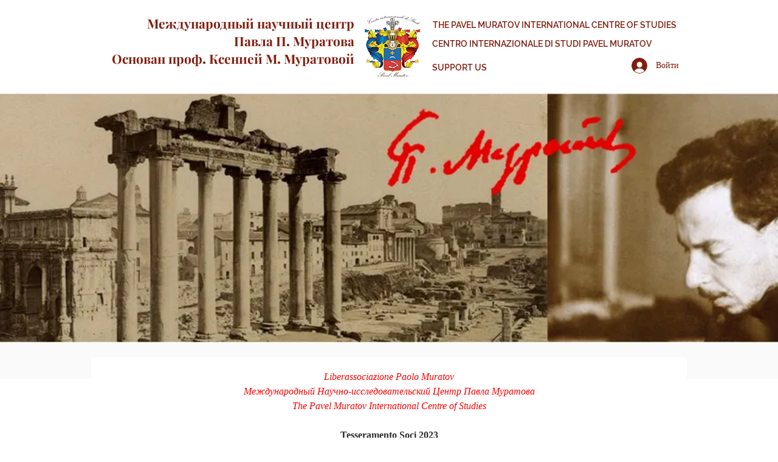

--- FILE ---
content_type: text/html; charset=UTF-8
request_url: https://www.pavelmuratovcentre.org/support-us
body_size: 184772
content:
<!DOCTYPE html>
<html lang="ru">
<head>
  
  <!-- SEO Tags -->
  <title>SUPPORT US | ЦЕНТР ПАВЛА МУРАТОВА</title>
  <link rel="canonical" href="https://www.pavelmuratovcentre.org/support-us"/>
  <meta property="og:title" content="SUPPORT US | ЦЕНТР ПАВЛА МУРАТОВА"/>
  <meta property="og:image" content="https://static.wixstatic.com/media/9fe07f_8961049eef86496b8abccbae24f78a2a%7Emv2.png/v1/fit/w_2500,h_1330,al_c/9fe07f_8961049eef86496b8abccbae24f78a2a%7Emv2.png"/>
  <meta property="og:image:width" content="2500"/>
  <meta property="og:image:height" content="1330"/>
  <meta property="og:url" content="https://www.pavelmuratovcentre.org/support-us"/>
  <meta property="og:site_name" content="ЦЕНТР ПАВЛА МУРАТОВА"/>
  <meta property="og:type" content="website"/>
  <link rel="alternate" href="https://www.pavelmuratovcentre.org/support-us" hreflang="x-default"/>
  <link rel="alternate" href="https://www.pavelmuratovcentre.org/support-us" hreflang="ru-ru"/>
  <meta name="google-site-verification" content="-U22bcBPTCKuIy3kxJI8QP37SZySTmNLncD6jECuv-Y"/>
  <meta name="twitter:card" content="summary_large_image"/>
  <meta name="twitter:title" content="SUPPORT US | ЦЕНТР ПАВЛА МУРАТОВА"/>
  <meta name="twitter:image" content="https://static.wixstatic.com/media/9fe07f_8961049eef86496b8abccbae24f78a2a%7Emv2.png/v1/fit/w_2500,h_1330,al_c/9fe07f_8961049eef86496b8abccbae24f78a2a%7Emv2.png"/>

  
  <meta charset='utf-8'>
  <meta name="viewport" content="width=device-width, initial-scale=1" id="wixDesktopViewport" />
  <meta http-equiv="X-UA-Compatible" content="IE=edge">
  <meta name="generator" content="Wix.com Website Builder"/>

  <link rel="icon" sizes="192x192" href="https://static.wixstatic.com/media/9fe07f_26cf0125f30c4d718b6ee478911250c6%7Emv2.png/v1/fill/w_192%2Ch_192%2Clg_1%2Cusm_0.66_1.00_0.01/9fe07f_26cf0125f30c4d718b6ee478911250c6%7Emv2.png" type="image/png"/>
  <link rel="shortcut icon" href="https://static.wixstatic.com/media/9fe07f_26cf0125f30c4d718b6ee478911250c6%7Emv2.png/v1/fill/w_192%2Ch_192%2Clg_1%2Cusm_0.66_1.00_0.01/9fe07f_26cf0125f30c4d718b6ee478911250c6%7Emv2.png" type="image/png"/>
  <link rel="apple-touch-icon" href="https://static.wixstatic.com/media/9fe07f_26cf0125f30c4d718b6ee478911250c6%7Emv2.png/v1/fill/w_180%2Ch_180%2Clg_1%2Cusm_0.66_1.00_0.01/9fe07f_26cf0125f30c4d718b6ee478911250c6%7Emv2.png" type="image/png"/>

  <!-- Safari Pinned Tab Icon -->
  <!-- <link rel="mask-icon" href="https://static.wixstatic.com/media/9fe07f_26cf0125f30c4d718b6ee478911250c6%7Emv2.png/v1/fill/w_192%2Ch_192%2Clg_1%2Cusm_0.66_1.00_0.01/9fe07f_26cf0125f30c4d718b6ee478911250c6%7Emv2.png"> -->

  <!-- Original trials -->
  


  <!-- Segmenter Polyfill -->
  <script>
    if (!window.Intl || !window.Intl.Segmenter) {
      (function() {
        var script = document.createElement('script');
        script.src = 'https://static.parastorage.com/unpkg/@formatjs/intl-segmenter@11.7.10/polyfill.iife.js';
        document.head.appendChild(script);
      })();
    }
  </script>

  <!-- Legacy Polyfills -->
  <script nomodule="" src="https://static.parastorage.com/unpkg/core-js-bundle@3.2.1/minified.js"></script>
  <script nomodule="" src="https://static.parastorage.com/unpkg/focus-within-polyfill@5.0.9/dist/focus-within-polyfill.js"></script>

  <!-- Performance API Polyfills -->
  <script>
  (function () {
    var noop = function noop() {};
    if ("performance" in window === false) {
      window.performance = {};
    }
    window.performance.mark = performance.mark || noop;
    window.performance.measure = performance.measure || noop;
    if ("now" in window.performance === false) {
      var nowOffset = Date.now();
      if (performance.timing && performance.timing.navigationStart) {
        nowOffset = performance.timing.navigationStart;
      }
      window.performance.now = function now() {
        return Date.now() - nowOffset;
      };
    }
  })();
  </script>

  <!-- Globals Definitions -->
  <script>
    (function () {
      var now = Date.now()
      window.initialTimestamps = {
        initialTimestamp: now,
        initialRequestTimestamp: Math.round(performance.timeOrigin ? performance.timeOrigin : now - performance.now())
      }

      window.thunderboltTag = "libs-releases-GA-local"
      window.thunderboltVersion = "1.16774.0"
    })();
  </script>

  <!-- Essential Viewer Model -->
  <script type="application/json" id="wix-essential-viewer-model">{"fleetConfig":{"fleetName":"thunderbolt-seo-renderer","type":"GA","code":0},"mode":{"qa":false,"enableTestApi":false,"debug":false,"ssrIndicator":false,"ssrOnly":false,"siteAssetsFallback":"enable","versionIndicator":false},"componentsLibrariesTopology":[{"artifactId":"editor-elements","namespace":"wixui","url":"https:\/\/static.parastorage.com\/services\/editor-elements\/1.14848.0"},{"artifactId":"editor-elements","namespace":"dsgnsys","url":"https:\/\/static.parastorage.com\/services\/editor-elements\/1.14848.0"}],"siteFeaturesConfigs":{"sessionManager":{"isRunningInDifferentSiteContext":false}},"language":{"userLanguage":"ru"},"siteAssets":{"clientTopology":{"mediaRootUrl":"https:\/\/static.wixstatic.com","staticMediaUrl":"https:\/\/static.wixstatic.com\/media","moduleRepoUrl":"https:\/\/static.parastorage.com\/unpkg","fileRepoUrl":"https:\/\/static.parastorage.com\/services","viewerAppsUrl":"https:\/\/viewer-apps.parastorage.com","viewerAssetsUrl":"https:\/\/viewer-assets.parastorage.com","siteAssetsUrl":"https:\/\/siteassets.parastorage.com","pageJsonServerUrls":["https:\/\/pages.parastorage.com","https:\/\/staticorigin.wixstatic.com","https:\/\/www.pavelmuratovcentre.org","https:\/\/fallback.wix.com\/wix-html-editor-pages-webapp\/page"],"pathOfTBModulesInFileRepoForFallback":"wix-thunderbolt\/dist\/"}},"siteFeatures":["accessibility","appMonitoring","assetsLoader","businessLogger","captcha","clickHandlerRegistrar","commonConfig","componentsLoader","componentsRegistry","consentPolicy","cookiesManager","cyclicTabbing","domSelectors","dynamicPages","environmentWixCodeSdk","environment","locationWixCodeSdk","mpaNavigation","multilingual","navigationManager","navigationPhases","ooi","pages","panorama","protectedPages","renderer","reporter","routerFetch","router","scrollRestoration","seoWixCodeSdk","seo","sessionManager","siteMembersWixCodeSdk","siteMembers","siteScrollBlocker","siteWixCodeSdk","speculationRules","ssrCache","stores","structureApi","thunderboltInitializer","tpaCommons","translations","usedPlatformApis","warmupData","windowMessageRegistrar","windowWixCodeSdk","wixCustomElementComponent","wixEmbedsApi","componentsReact","platform"],"site":{"externalBaseUrl":"https:\/\/www.pavelmuratovcentre.org","isSEO":true},"media":{"staticMediaUrl":"https:\/\/static.wixstatic.com\/media","mediaRootUrl":"https:\/\/static.wixstatic.com\/","staticVideoUrl":"https:\/\/video.wixstatic.com\/"},"requestUrl":"https:\/\/www.pavelmuratovcentre.org\/support-us","rollout":{"siteAssetsVersionsRollout":false,"isDACRollout":0,"isTBRollout":false},"commonConfig":{"brand":"wix","host":"VIEWER","bsi":"","consentPolicy":{},"consentPolicyHeader":{},"siteRevision":"416","renderingFlow":"NONE","language":"ru","locale":"ru-ru"},"interactionSampleRatio":0.01,"dynamicModelUrl":"https:\/\/www.pavelmuratovcentre.org\/_api\/v2\/dynamicmodel","accessTokensUrl":"https:\/\/www.pavelmuratovcentre.org\/_api\/v1\/access-tokens","isExcludedFromSecurityExperiments":false,"experiments":{"specs.thunderbolt.hardenFetchAndXHR":true,"specs.thunderbolt.securityExperiments":true}}</script>
  <script>window.viewerModel = JSON.parse(document.getElementById('wix-essential-viewer-model').textContent)</script>

  <script>
    window.commonConfig = viewerModel.commonConfig
  </script>

  
  <!-- BEGIN handleAccessTokens bundle -->

  <script data-url="https://static.parastorage.com/services/wix-thunderbolt/dist/handleAccessTokens.inline.4f2f9a53.bundle.min.js">(()=>{"use strict";function e(e){let{context:o,property:r,value:n,enumerable:i=!0}=e,c=e.get,l=e.set;if(!r||void 0===n&&!c&&!l)return new Error("property and value are required");let a=o||globalThis,s=a?.[r],u={};if(void 0!==n)u.value=n;else{if(c){let e=t(c);e&&(u.get=e)}if(l){let e=t(l);e&&(u.set=e)}}let p={...u,enumerable:i||!1,configurable:!1};void 0!==n&&(p.writable=!1);try{Object.defineProperty(a,r,p)}catch(e){return e instanceof TypeError?s:e}return s}function t(e,t){return"function"==typeof e?e:!0===e?.async&&"function"==typeof e.func?t?async function(t){return e.func(t)}:async function(){return e.func()}:"function"==typeof e?.func?e.func:void 0}try{e({property:"strictDefine",value:e})}catch{}try{e({property:"defineStrictObject",value:r})}catch{}try{e({property:"defineStrictMethod",value:n})}catch{}var o=["toString","toLocaleString","valueOf","constructor","prototype"];function r(t){let{context:n,property:c,propertiesToExclude:l=[],skipPrototype:a=!1,hardenPrototypePropertiesToExclude:s=[]}=t;if(!c)return new Error("property is required");let u=(n||globalThis)[c],p={},f=i(n,c);u&&("object"==typeof u||"function"==typeof u)&&Reflect.ownKeys(u).forEach(t=>{if(!l.includes(t)&&!o.includes(t)){let o=i(u,t);if(o&&(o.writable||o.configurable)){let{value:r,get:n,set:i,enumerable:c=!1}=o,l={};void 0!==r?l.value=r:n?l.get=n:i&&(l.set=i);try{let o=e({context:u,property:t,...l,enumerable:c});p[t]=o}catch(e){if(!(e instanceof TypeError))throw e;try{p[t]=o.value||o.get||o.set}catch{}}}}});let d={originalObject:u,originalProperties:p};if(!a&&void 0!==u?.prototype){let e=r({context:u,property:"prototype",propertiesToExclude:s,skipPrototype:!0});e instanceof Error||(d.originalPrototype=e?.originalObject,d.originalPrototypeProperties=e?.originalProperties)}return e({context:n,property:c,value:u,enumerable:f?.enumerable}),d}function n(t,o){let r=(o||globalThis)[t],n=i(o||globalThis,t);return r&&n&&(n.writable||n.configurable)?(Object.freeze(r),e({context:globalThis,property:t,value:r})):r}function i(e,t){if(e&&t)try{return Reflect.getOwnPropertyDescriptor(e,t)}catch{return}}function c(e){if("string"!=typeof e)return e;try{return decodeURIComponent(e).toLowerCase().trim()}catch{return e.toLowerCase().trim()}}function l(e,t){let o="";if("string"==typeof e)o=e.split("=")[0]?.trim()||"";else{if(!e||"string"!=typeof e.name)return!1;o=e.name}return t.has(c(o)||"")}function a(e,t){let o;return o="string"==typeof e?e.split(";").map(e=>e.trim()).filter(e=>e.length>0):e||[],o.filter(e=>!l(e,t))}var s=null;function u(){return null===s&&(s=typeof Document>"u"?void 0:Object.getOwnPropertyDescriptor(Document.prototype,"cookie")),s}function p(t,o){if(!globalThis?.cookieStore)return;let r=globalThis.cookieStore.get.bind(globalThis.cookieStore),n=globalThis.cookieStore.getAll.bind(globalThis.cookieStore),i=globalThis.cookieStore.set.bind(globalThis.cookieStore),c=globalThis.cookieStore.delete.bind(globalThis.cookieStore);return e({context:globalThis.CookieStore.prototype,property:"get",value:async function(e){return l(("string"==typeof e?e:e.name)||"",t)?null:r.call(this,e)},enumerable:!0}),e({context:globalThis.CookieStore.prototype,property:"getAll",value:async function(){return a(await n.apply(this,Array.from(arguments)),t)},enumerable:!0}),e({context:globalThis.CookieStore.prototype,property:"set",value:async function(){let e=Array.from(arguments);if(!l(1===e.length?e[0].name:e[0],t))return i.apply(this,e);o&&console.warn(o)},enumerable:!0}),e({context:globalThis.CookieStore.prototype,property:"delete",value:async function(){let e=Array.from(arguments);if(!l(1===e.length?e[0].name:e[0],t))return c.apply(this,e)},enumerable:!0}),e({context:globalThis.cookieStore,property:"prototype",value:globalThis.CookieStore.prototype,enumerable:!1}),e({context:globalThis,property:"cookieStore",value:globalThis.cookieStore,enumerable:!0}),{get:r,getAll:n,set:i,delete:c}}var f=["TextEncoder","TextDecoder","XMLHttpRequestEventTarget","EventTarget","URL","JSON","Reflect","Object","Array","Map","Set","WeakMap","WeakSet","Promise","Symbol","Error"],d=["addEventListener","removeEventListener","dispatchEvent","encodeURI","encodeURIComponent","decodeURI","decodeURIComponent"];const y=(e,t)=>{try{const o=t?t.get.call(document):document.cookie;return o.split(";").map(e=>e.trim()).filter(t=>t?.startsWith(e))[0]?.split("=")[1]}catch(e){return""}},g=(e="",t="",o="/")=>`${e}=; ${t?`domain=${t};`:""} max-age=0; path=${o}; expires=Thu, 01 Jan 1970 00:00:01 GMT`;function m(){(function(){if("undefined"!=typeof window){const e=performance.getEntriesByType("navigation")[0];return"back_forward"===(e?.type||"")}return!1})()&&function(){const{counter:e}=function(){const e=b("getItem");if(e){const[t,o]=e.split("-"),r=o?parseInt(o,10):0;if(r>=3){const e=t?Number(t):0;if(Date.now()-e>6e4)return{counter:0}}return{counter:r}}return{counter:0}}();e<3?(!function(e=1){b("setItem",`${Date.now()}-${e}`)}(e+1),window.location.reload()):console.error("ATS: Max reload attempts reached")}()}function b(e,t){try{return sessionStorage[e]("reload",t||"")}catch(e){console.error("ATS: Error calling sessionStorage:",e)}}const h="client-session-bind",v="sec-fetch-unsupported",{experiments:w}=window.viewerModel,T=[h,"client-binding",v,"svSession","smSession","server-session-bind","wixSession2","wixSession3"].map(e=>e.toLowerCase()),{cookie:S}=function(t,o){let r=new Set(t);return e({context:document,property:"cookie",set:{func:e=>function(e,t,o,r){let n=u(),i=c(t.split(";")[0]||"")||"";[...o].every(e=>!i.startsWith(e.toLowerCase()))&&n?.set?n.set.call(e,t):r&&console.warn(r)}(document,e,r,o)},get:{func:()=>function(e,t){let o=u();if(!o?.get)throw new Error("Cookie descriptor or getter not available");return a(o.get.call(e),t).join("; ")}(document,r)},enumerable:!0}),{cookieStore:p(r,o),cookie:u()}}(T),k="tbReady",x="security_overrideGlobals",{experiments:E,siteFeaturesConfigs:C,accessTokensUrl:P}=window.viewerModel,R=P,M={},O=(()=>{const e=y(h,S);if(w["specs.thunderbolt.browserCacheReload"]){y(v,S)||e?b("removeItem"):m()}return(()=>{const e=g(h),t=g(h,location.hostname);S.set.call(document,e),S.set.call(document,t)})(),e})();O&&(M["client-binding"]=O);const D=fetch;addEventListener(k,function e(t){const{logger:o}=t.detail;try{window.tb.init({fetch:D,fetchHeaders:M})}catch(e){const t=new Error("TB003");o.meter(`${x}_${t.message}`,{paramsOverrides:{errorType:x,eventString:t.message}}),window?.viewerModel?.mode.debug&&console.error(e)}finally{removeEventListener(k,e)}}),E["specs.thunderbolt.hardenFetchAndXHR"]||(window.fetchDynamicModel=()=>C.sessionManager.isRunningInDifferentSiteContext?Promise.resolve({}):fetch(R,{credentials:"same-origin",headers:M}).then(function(e){if(!e.ok)throw new Error(`[${e.status}]${e.statusText}`);return e.json()}),window.dynamicModelPromise=window.fetchDynamicModel())})();
//# sourceMappingURL=https://static.parastorage.com/services/wix-thunderbolt/dist/handleAccessTokens.inline.4f2f9a53.bundle.min.js.map</script>

<!-- END handleAccessTokens bundle -->

<!-- BEGIN overrideGlobals bundle -->

<script data-url="https://static.parastorage.com/services/wix-thunderbolt/dist/overrideGlobals.inline.ec13bfcf.bundle.min.js">(()=>{"use strict";function e(e){let{context:r,property:o,value:n,enumerable:i=!0}=e,c=e.get,a=e.set;if(!o||void 0===n&&!c&&!a)return new Error("property and value are required");let l=r||globalThis,u=l?.[o],s={};if(void 0!==n)s.value=n;else{if(c){let e=t(c);e&&(s.get=e)}if(a){let e=t(a);e&&(s.set=e)}}let p={...s,enumerable:i||!1,configurable:!1};void 0!==n&&(p.writable=!1);try{Object.defineProperty(l,o,p)}catch(e){return e instanceof TypeError?u:e}return u}function t(e,t){return"function"==typeof e?e:!0===e?.async&&"function"==typeof e.func?t?async function(t){return e.func(t)}:async function(){return e.func()}:"function"==typeof e?.func?e.func:void 0}try{e({property:"strictDefine",value:e})}catch{}try{e({property:"defineStrictObject",value:o})}catch{}try{e({property:"defineStrictMethod",value:n})}catch{}var r=["toString","toLocaleString","valueOf","constructor","prototype"];function o(t){let{context:n,property:c,propertiesToExclude:a=[],skipPrototype:l=!1,hardenPrototypePropertiesToExclude:u=[]}=t;if(!c)return new Error("property is required");let s=(n||globalThis)[c],p={},f=i(n,c);s&&("object"==typeof s||"function"==typeof s)&&Reflect.ownKeys(s).forEach(t=>{if(!a.includes(t)&&!r.includes(t)){let r=i(s,t);if(r&&(r.writable||r.configurable)){let{value:o,get:n,set:i,enumerable:c=!1}=r,a={};void 0!==o?a.value=o:n?a.get=n:i&&(a.set=i);try{let r=e({context:s,property:t,...a,enumerable:c});p[t]=r}catch(e){if(!(e instanceof TypeError))throw e;try{p[t]=r.value||r.get||r.set}catch{}}}}});let d={originalObject:s,originalProperties:p};if(!l&&void 0!==s?.prototype){let e=o({context:s,property:"prototype",propertiesToExclude:u,skipPrototype:!0});e instanceof Error||(d.originalPrototype=e?.originalObject,d.originalPrototypeProperties=e?.originalProperties)}return e({context:n,property:c,value:s,enumerable:f?.enumerable}),d}function n(t,r){let o=(r||globalThis)[t],n=i(r||globalThis,t);return o&&n&&(n.writable||n.configurable)?(Object.freeze(o),e({context:globalThis,property:t,value:o})):o}function i(e,t){if(e&&t)try{return Reflect.getOwnPropertyDescriptor(e,t)}catch{return}}function c(e){if("string"!=typeof e)return e;try{return decodeURIComponent(e).toLowerCase().trim()}catch{return e.toLowerCase().trim()}}function a(e,t){return e instanceof Headers?e.forEach((r,o)=>{l(o,t)||e.delete(o)}):Object.keys(e).forEach(r=>{l(r,t)||delete e[r]}),e}function l(e,t){return!t.has(c(e)||"")}function u(e,t){let r=!0,o=function(e){let t,r;if(globalThis.Request&&e instanceof Request)t=e.url;else{if("function"!=typeof e?.toString)throw new Error("Unsupported type for url");t=e.toString()}try{return new URL(t).pathname}catch{return r=t.replace(/#.+/gi,"").split("?").shift(),r.startsWith("/")?r:`/${r}`}}(e),n=c(o);return n&&t.some(e=>n.includes(e))&&(r=!1),r}function s(t,r,o){let n=fetch,i=XMLHttpRequest,c=new Set(r);function s(){let e=new i,r=e.open,n=e.setRequestHeader;return e.open=function(){let n=Array.from(arguments),i=n[1];if(n.length<2||u(i,t))return r.apply(e,n);throw new Error(o||`Request not allowed for path ${i}`)},e.setRequestHeader=function(t,r){l(decodeURIComponent(t),c)&&n.call(e,t,r)},e}return e({property:"fetch",value:function(){let e=function(e,t){return globalThis.Request&&e[0]instanceof Request&&e[0]?.headers?a(e[0].headers,t):e[1]?.headers&&a(e[1].headers,t),e}(arguments,c);return u(arguments[0],t)?n.apply(globalThis,Array.from(e)):new Promise((e,t)=>{t(new Error(o||`Request not allowed for path ${arguments[0]}`))})},enumerable:!0}),e({property:"XMLHttpRequest",value:s,enumerable:!0}),Object.keys(i).forEach(e=>{s[e]=i[e]}),{fetch:n,XMLHttpRequest:i}}var p=["TextEncoder","TextDecoder","XMLHttpRequestEventTarget","EventTarget","URL","JSON","Reflect","Object","Array","Map","Set","WeakMap","WeakSet","Promise","Symbol","Error"],f=["addEventListener","removeEventListener","dispatchEvent","encodeURI","encodeURIComponent","decodeURI","decodeURIComponent"];const d=function(){let t=globalThis.open,r=document.open;function o(e,r,o){let n="string"!=typeof e,i=t.call(window,e,r,o);return n||e&&function(e){return e.startsWith("//")&&/(?:[a-z0-9](?:[a-z0-9-]{0,61}[a-z0-9])?\.)+[a-z0-9][a-z0-9-]{0,61}[a-z0-9]/g.test(`${location.protocol}:${e}`)&&(e=`${location.protocol}${e}`),!e.startsWith("http")||new URL(e).hostname===location.hostname}(e)?{}:i}return e({property:"open",value:o,context:globalThis,enumerable:!0}),e({property:"open",value:function(e,t,n){return e?o(e,t,n):r.call(document,e||"",t||"",n||"")},context:document,enumerable:!0}),{open:t,documentOpen:r}},y=function(){let t=document.createElement,r=Element.prototype.setAttribute,o=Element.prototype.setAttributeNS;return e({property:"createElement",context:document,value:function(n,i){let a=t.call(document,n,i);if("iframe"===c(n)){e({property:"srcdoc",context:a,get:()=>"",set:()=>{console.warn("`srcdoc` is not allowed in iframe elements.")}});let t=function(e,t){"srcdoc"!==e.toLowerCase()?r.call(a,e,t):console.warn("`srcdoc` attribute is not allowed to be set.")},n=function(e,t,r){"srcdoc"!==t.toLowerCase()?o.call(a,e,t,r):console.warn("`srcdoc` attribute is not allowed to be set.")};a.setAttribute=t,a.setAttributeNS=n}return a},enumerable:!0}),{createElement:t,setAttribute:r,setAttributeNS:o}},m=["client-binding"],b=["/_api/v1/access-tokens","/_api/v2/dynamicmodel","/_api/one-app-session-web/v3/businesses"],h=function(){let t=setTimeout,r=setInterval;return o("setTimeout",0,globalThis),o("setInterval",0,globalThis),{setTimeout:t,setInterval:r};function o(t,r,o){let n=o||globalThis,i=n[t];if(!i||"function"!=typeof i)throw new Error(`Function ${t} not found or is not a function`);e({property:t,value:function(){let e=Array.from(arguments);if("string"!=typeof e[r])return i.apply(n,e);console.warn(`Calling ${t} with a String Argument at index ${r} is not allowed`)},context:o,enumerable:!0})}},v=function(){if(navigator&&"serviceWorker"in navigator){let t=navigator.serviceWorker.register;return e({context:navigator.serviceWorker,property:"register",value:function(){console.log("Service worker registration is not allowed")},enumerable:!0}),{register:t}}return{}};performance.mark("overrideGlobals started");const{isExcludedFromSecurityExperiments:g,experiments:w}=window.viewerModel,E=!g&&w["specs.thunderbolt.securityExperiments"];try{d(),E&&y(),w["specs.thunderbolt.hardenFetchAndXHR"]&&E&&s(b,m),v(),(e=>{let t=[],r=[];r=r.concat(["TextEncoder","TextDecoder"]),e&&(r=r.concat(["XMLHttpRequestEventTarget","EventTarget"])),r=r.concat(["URL","JSON"]),e&&(t=t.concat(["addEventListener","removeEventListener"])),t=t.concat(["encodeURI","encodeURIComponent","decodeURI","decodeURIComponent"]),r=r.concat(["String","Number"]),e&&r.push("Object"),r=r.concat(["Reflect"]),t.forEach(e=>{n(e),["addEventListener","removeEventListener"].includes(e)&&n(e,document)}),r.forEach(e=>{o({property:e})})})(E),E&&h()}catch(e){window?.viewerModel?.mode.debug&&console.error(e);const t=new Error("TB006");window.fedops?.reportError(t,"security_overrideGlobals"),window.Sentry?window.Sentry.captureException(t):globalThis.defineStrictProperty("sentryBuffer",[t],window,!1)}performance.mark("overrideGlobals ended")})();
//# sourceMappingURL=https://static.parastorage.com/services/wix-thunderbolt/dist/overrideGlobals.inline.ec13bfcf.bundle.min.js.map</script>

<!-- END overrideGlobals bundle -->


  
  <script>
    window.commonConfig = viewerModel.commonConfig

	
  </script>

  <!-- Initial CSS -->
  <style data-url="https://static.parastorage.com/services/wix-thunderbolt/dist/main.347af09f.min.css">@keyframes slide-horizontal-new{0%{transform:translateX(100%)}}@keyframes slide-horizontal-old{80%{opacity:1}to{opacity:0;transform:translateX(-100%)}}@keyframes slide-vertical-new{0%{transform:translateY(-100%)}}@keyframes slide-vertical-old{80%{opacity:1}to{opacity:0;transform:translateY(100%)}}@keyframes out-in-new{0%{opacity:0}}@keyframes out-in-old{to{opacity:0}}:root:active-view-transition{view-transition-name:none}::view-transition{pointer-events:none}:root:active-view-transition::view-transition-new(page-group),:root:active-view-transition::view-transition-old(page-group){animation-duration:.6s;cursor:wait;pointer-events:all}:root:active-view-transition-type(SlideHorizontal)::view-transition-old(page-group){animation:slide-horizontal-old .6s cubic-bezier(.83,0,.17,1) forwards;mix-blend-mode:normal}:root:active-view-transition-type(SlideHorizontal)::view-transition-new(page-group){animation:slide-horizontal-new .6s cubic-bezier(.83,0,.17,1) backwards;mix-blend-mode:normal}:root:active-view-transition-type(SlideVertical)::view-transition-old(page-group){animation:slide-vertical-old .6s cubic-bezier(.83,0,.17,1) forwards;mix-blend-mode:normal}:root:active-view-transition-type(SlideVertical)::view-transition-new(page-group){animation:slide-vertical-new .6s cubic-bezier(.83,0,.17,1) backwards;mix-blend-mode:normal}:root:active-view-transition-type(OutIn)::view-transition-old(page-group){animation:out-in-old .35s cubic-bezier(.22,1,.36,1) forwards}:root:active-view-transition-type(OutIn)::view-transition-new(page-group){animation:out-in-new .35s cubic-bezier(.64,0,.78,0) .35s backwards}@media(prefers-reduced-motion:reduce){::view-transition-group(*),::view-transition-new(*),::view-transition-old(*){animation:none!important}}body,html{background:transparent;border:0;margin:0;outline:0;padding:0;vertical-align:baseline}body{--scrollbar-width:0px;font-family:Arial,Helvetica,sans-serif;font-size:10px}body,html{height:100%}body{overflow-x:auto;overflow-y:scroll}body:not(.responsive) #site-root{min-width:var(--site-width);width:100%}body:not([data-js-loaded]) [data-hide-prejs]{visibility:hidden}interact-element{display:contents}#SITE_CONTAINER{position:relative}:root{--one-unit:1vw;--section-max-width:9999px;--spx-stopper-max:9999px;--spx-stopper-min:0px;--browser-zoom:1}@supports(-webkit-appearance:none) and (stroke-color:transparent){:root{--safari-sticky-fix:opacity;--experimental-safari-sticky-fix:translateZ(0)}}@supports(container-type:inline-size){:root{--one-unit:1cqw}}[id^=oldHoverBox-]{mix-blend-mode:plus-lighter;transition:opacity .5s ease,visibility .5s ease}[data-mesh-id$=inlineContent-gridContainer]:has(>[id^=oldHoverBox-]){isolation:isolate}</style>
<style data-url="https://static.parastorage.com/services/wix-thunderbolt/dist/main.renderer.9cb0985f.min.css">a,abbr,acronym,address,applet,b,big,blockquote,button,caption,center,cite,code,dd,del,dfn,div,dl,dt,em,fieldset,font,footer,form,h1,h2,h3,h4,h5,h6,header,i,iframe,img,ins,kbd,label,legend,li,nav,object,ol,p,pre,q,s,samp,section,small,span,strike,strong,sub,sup,table,tbody,td,tfoot,th,thead,title,tr,tt,u,ul,var{background:transparent;border:0;margin:0;outline:0;padding:0;vertical-align:baseline}input,select,textarea{box-sizing:border-box;font-family:Helvetica,Arial,sans-serif}ol,ul{list-style:none}blockquote,q{quotes:none}ins{text-decoration:none}del{text-decoration:line-through}table{border-collapse:collapse;border-spacing:0}a{cursor:pointer;text-decoration:none}.testStyles{overflow-y:hidden}.reset-button{-webkit-appearance:none;background:none;border:0;color:inherit;font:inherit;line-height:normal;outline:0;overflow:visible;padding:0;-webkit-user-select:none;-moz-user-select:none;-ms-user-select:none}:focus{outline:none}body.device-mobile-optimized:not(.disable-site-overflow){overflow-x:hidden;overflow-y:scroll}body.device-mobile-optimized:not(.responsive) #SITE_CONTAINER{margin-left:auto;margin-right:auto;overflow-x:visible;position:relative;width:320px}body.device-mobile-optimized:not(.responsive):not(.blockSiteScrolling) #SITE_CONTAINER{margin-top:0}body.device-mobile-optimized>*{max-width:100%!important}body.device-mobile-optimized #site-root{overflow-x:hidden;overflow-y:hidden}@supports(overflow:clip){body.device-mobile-optimized #site-root{overflow-x:clip;overflow-y:clip}}body.device-mobile-non-optimized #SITE_CONTAINER #site-root{overflow-x:clip;overflow-y:clip}body.device-mobile-non-optimized.fullScreenMode{background-color:#5f6360}body.device-mobile-non-optimized.fullScreenMode #MOBILE_ACTIONS_MENU,body.device-mobile-non-optimized.fullScreenMode #SITE_BACKGROUND,body.device-mobile-non-optimized.fullScreenMode #site-root,body.fullScreenMode #WIX_ADS{visibility:hidden}body.fullScreenMode{overflow-x:hidden!important;overflow-y:hidden!important}body.fullScreenMode.device-mobile-optimized #TINY_MENU{opacity:0;pointer-events:none}body.fullScreenMode-scrollable.device-mobile-optimized{overflow-x:hidden!important;overflow-y:auto!important}body.fullScreenMode-scrollable.device-mobile-optimized #masterPage,body.fullScreenMode-scrollable.device-mobile-optimized #site-root{overflow-x:hidden!important;overflow-y:hidden!important}body.fullScreenMode-scrollable.device-mobile-optimized #SITE_BACKGROUND,body.fullScreenMode-scrollable.device-mobile-optimized #masterPage{height:auto!important}body.fullScreenMode-scrollable.device-mobile-optimized #masterPage.mesh-layout{height:0!important}body.blockSiteScrolling,body.siteScrollingBlocked{position:fixed;width:100%}body.blockSiteScrolling #SITE_CONTAINER{margin-top:calc(var(--blocked-site-scroll-margin-top)*-1)}#site-root{margin:0 auto;min-height:100%;position:relative;top:var(--wix-ads-height)}#site-root img:not([src]){visibility:hidden}#site-root svg img:not([src]){visibility:visible}.auto-generated-link{color:inherit}#SCROLL_TO_BOTTOM,#SCROLL_TO_TOP{height:0}.has-click-trigger{cursor:pointer}.fullScreenOverlay{bottom:0;display:flex;justify-content:center;left:0;overflow-y:hidden;position:fixed;right:0;top:-60px;z-index:1005}.fullScreenOverlay>.fullScreenOverlayContent{bottom:0;left:0;margin:0 auto;overflow:hidden;position:absolute;right:0;top:60px;transform:translateZ(0)}[data-mesh-id$=centeredContent],[data-mesh-id$=form],[data-mesh-id$=inlineContent]{pointer-events:none;position:relative}[data-mesh-id$=-gridWrapper],[data-mesh-id$=-rotated-wrapper]{pointer-events:none}[data-mesh-id$=-gridContainer]>*,[data-mesh-id$=-rotated-wrapper]>*,[data-mesh-id$=inlineContent]>:not([data-mesh-id$=-gridContainer]){pointer-events:auto}.device-mobile-optimized #masterPage.mesh-layout #SOSP_CONTAINER_CUSTOM_ID{grid-area:2/1/3/2;-ms-grid-row:2;position:relative}#masterPage.mesh-layout{-ms-grid-rows:max-content max-content min-content max-content;-ms-grid-columns:100%;align-items:start;display:-ms-grid;display:grid;grid-template-columns:100%;grid-template-rows:max-content max-content min-content max-content;justify-content:stretch}#masterPage.mesh-layout #PAGES_CONTAINER,#masterPage.mesh-layout #SITE_FOOTER-placeholder,#masterPage.mesh-layout #SITE_FOOTER_WRAPPER,#masterPage.mesh-layout #SITE_HEADER-placeholder,#masterPage.mesh-layout #SITE_HEADER_WRAPPER,#masterPage.mesh-layout #SOSP_CONTAINER_CUSTOM_ID[data-state~=mobileView],#masterPage.mesh-layout #soapAfterPagesContainer,#masterPage.mesh-layout #soapBeforePagesContainer{-ms-grid-row-align:start;-ms-grid-column-align:start;-ms-grid-column:1}#masterPage.mesh-layout #SITE_HEADER-placeholder,#masterPage.mesh-layout #SITE_HEADER_WRAPPER{grid-area:1/1/2/2;-ms-grid-row:1}#masterPage.mesh-layout #PAGES_CONTAINER,#masterPage.mesh-layout #soapAfterPagesContainer,#masterPage.mesh-layout #soapBeforePagesContainer{grid-area:3/1/4/2;-ms-grid-row:3}#masterPage.mesh-layout #soapAfterPagesContainer,#masterPage.mesh-layout #soapBeforePagesContainer{width:100%}#masterPage.mesh-layout #PAGES_CONTAINER{align-self:stretch}#masterPage.mesh-layout main#PAGES_CONTAINER{display:block}#masterPage.mesh-layout #SITE_FOOTER-placeholder,#masterPage.mesh-layout #SITE_FOOTER_WRAPPER{grid-area:4/1/5/2;-ms-grid-row:4}#masterPage.mesh-layout #SITE_PAGES,#masterPage.mesh-layout [data-mesh-id=PAGES_CONTAINERcenteredContent],#masterPage.mesh-layout [data-mesh-id=PAGES_CONTAINERinlineContent]{height:100%}#masterPage.mesh-layout.desktop>*{width:100%}#masterPage.mesh-layout #PAGES_CONTAINER,#masterPage.mesh-layout #SITE_FOOTER,#masterPage.mesh-layout #SITE_FOOTER_WRAPPER,#masterPage.mesh-layout #SITE_HEADER,#masterPage.mesh-layout #SITE_HEADER_WRAPPER,#masterPage.mesh-layout #SITE_PAGES,#masterPage.mesh-layout #masterPageinlineContent{position:relative}#masterPage.mesh-layout #SITE_HEADER{grid-area:1/1/2/2}#masterPage.mesh-layout #SITE_FOOTER{grid-area:4/1/5/2}#masterPage.mesh-layout.overflow-x-clip #SITE_FOOTER,#masterPage.mesh-layout.overflow-x-clip #SITE_HEADER{overflow-x:clip}[data-z-counter]{z-index:0}[data-z-counter="0"]{z-index:auto}.wixSiteProperties{-webkit-font-smoothing:antialiased;-moz-osx-font-smoothing:grayscale}:root{--wst-button-color-fill-primary:rgb(var(--color_48));--wst-button-color-border-primary:rgb(var(--color_49));--wst-button-color-text-primary:rgb(var(--color_50));--wst-button-color-fill-primary-hover:rgb(var(--color_51));--wst-button-color-border-primary-hover:rgb(var(--color_52));--wst-button-color-text-primary-hover:rgb(var(--color_53));--wst-button-color-fill-primary-disabled:rgb(var(--color_54));--wst-button-color-border-primary-disabled:rgb(var(--color_55));--wst-button-color-text-primary-disabled:rgb(var(--color_56));--wst-button-color-fill-secondary:rgb(var(--color_57));--wst-button-color-border-secondary:rgb(var(--color_58));--wst-button-color-text-secondary:rgb(var(--color_59));--wst-button-color-fill-secondary-hover:rgb(var(--color_60));--wst-button-color-border-secondary-hover:rgb(var(--color_61));--wst-button-color-text-secondary-hover:rgb(var(--color_62));--wst-button-color-fill-secondary-disabled:rgb(var(--color_63));--wst-button-color-border-secondary-disabled:rgb(var(--color_64));--wst-button-color-text-secondary-disabled:rgb(var(--color_65));--wst-color-fill-base-1:rgb(var(--color_36));--wst-color-fill-base-2:rgb(var(--color_37));--wst-color-fill-base-shade-1:rgb(var(--color_38));--wst-color-fill-base-shade-2:rgb(var(--color_39));--wst-color-fill-base-shade-3:rgb(var(--color_40));--wst-color-fill-accent-1:rgb(var(--color_41));--wst-color-fill-accent-2:rgb(var(--color_42));--wst-color-fill-accent-3:rgb(var(--color_43));--wst-color-fill-accent-4:rgb(var(--color_44));--wst-color-fill-background-primary:rgb(var(--color_11));--wst-color-fill-background-secondary:rgb(var(--color_12));--wst-color-text-primary:rgb(var(--color_15));--wst-color-text-secondary:rgb(var(--color_14));--wst-color-action:rgb(var(--color_18));--wst-color-disabled:rgb(var(--color_39));--wst-color-title:rgb(var(--color_45));--wst-color-subtitle:rgb(var(--color_46));--wst-color-line:rgb(var(--color_47));--wst-font-style-h2:var(--font_2);--wst-font-style-h3:var(--font_3);--wst-font-style-h4:var(--font_4);--wst-font-style-h5:var(--font_5);--wst-font-style-h6:var(--font_6);--wst-font-style-body-large:var(--font_7);--wst-font-style-body-medium:var(--font_8);--wst-font-style-body-small:var(--font_9);--wst-font-style-body-x-small:var(--font_10);--wst-color-custom-1:rgb(var(--color_13));--wst-color-custom-2:rgb(var(--color_16));--wst-color-custom-3:rgb(var(--color_17));--wst-color-custom-4:rgb(var(--color_19));--wst-color-custom-5:rgb(var(--color_20));--wst-color-custom-6:rgb(var(--color_21));--wst-color-custom-7:rgb(var(--color_22));--wst-color-custom-8:rgb(var(--color_23));--wst-color-custom-9:rgb(var(--color_24));--wst-color-custom-10:rgb(var(--color_25));--wst-color-custom-11:rgb(var(--color_26));--wst-color-custom-12:rgb(var(--color_27));--wst-color-custom-13:rgb(var(--color_28));--wst-color-custom-14:rgb(var(--color_29));--wst-color-custom-15:rgb(var(--color_30));--wst-color-custom-16:rgb(var(--color_31));--wst-color-custom-17:rgb(var(--color_32));--wst-color-custom-18:rgb(var(--color_33));--wst-color-custom-19:rgb(var(--color_34));--wst-color-custom-20:rgb(var(--color_35))}.wix-presets-wrapper{display:contents}</style>

  <meta name="format-detection" content="telephone=no">
  <meta name="skype_toolbar" content="skype_toolbar_parser_compatible">
  
  

  

  

  <!-- head performance data start -->
  
  <!-- head performance data end -->
  

    


    
<style data-href="https://static.parastorage.com/services/editor-elements-library/dist/thunderbolt/rb_wixui.thunderbolt_bootstrap.a1b00b19.min.css">.cwL6XW{cursor:pointer}.sNF2R0{opacity:0}.hLoBV3{transition:opacity var(--transition-duration) cubic-bezier(.37,0,.63,1)}.Rdf41z,.hLoBV3{opacity:1}.ftlZWo{transition:opacity var(--transition-duration) cubic-bezier(.37,0,.63,1)}.ATGlOr,.ftlZWo{opacity:0}.KQSXD0{transition:opacity var(--transition-duration) cubic-bezier(.64,0,.78,0)}.KQSXD0,.pagQKE{opacity:1}._6zG5H{opacity:0;transition:opacity var(--transition-duration) cubic-bezier(.22,1,.36,1)}.BB49uC{transform:translateX(100%)}.j9xE1V{transition:transform var(--transition-duration) cubic-bezier(.87,0,.13,1)}.ICs7Rs,.j9xE1V{transform:translateX(0)}.DxijZJ{transition:transform var(--transition-duration) cubic-bezier(.87,0,.13,1)}.B5kjYq,.DxijZJ{transform:translateX(-100%)}.cJijIV{transition:transform var(--transition-duration) cubic-bezier(.87,0,.13,1)}.cJijIV,.hOxaWM{transform:translateX(0)}.T9p3fN{transform:translateX(100%);transition:transform var(--transition-duration) cubic-bezier(.87,0,.13,1)}.qDxYJm{transform:translateY(100%)}.aA9V0P{transition:transform var(--transition-duration) cubic-bezier(.87,0,.13,1)}.YPXPAS,.aA9V0P{transform:translateY(0)}.Xf2zsA{transition:transform var(--transition-duration) cubic-bezier(.87,0,.13,1)}.Xf2zsA,.y7Kt7s{transform:translateY(-100%)}.EeUgMu{transition:transform var(--transition-duration) cubic-bezier(.87,0,.13,1)}.EeUgMu,.fdHrtm{transform:translateY(0)}.WIFaG4{transform:translateY(100%);transition:transform var(--transition-duration) cubic-bezier(.87,0,.13,1)}body:not(.responsive) .JsJXaX{overflow-x:clip}:root:active-view-transition .JsJXaX{view-transition-name:page-group}.AnQkDU{display:grid;grid-template-columns:1fr;grid-template-rows:1fr;height:100%}.AnQkDU>div{align-self:stretch!important;grid-area:1/1/2/2;justify-self:stretch!important}.StylableButton2545352419__root{-archetype:box;border:none;box-sizing:border-box;cursor:pointer;display:block;height:100%;min-height:10px;min-width:10px;padding:0;touch-action:manipulation;width:100%}.StylableButton2545352419__root[disabled]{pointer-events:none}.StylableButton2545352419__root:not(:hover):not([disabled]).StylableButton2545352419--hasBackgroundColor{background-color:var(--corvid-background-color)!important}.StylableButton2545352419__root:hover:not([disabled]).StylableButton2545352419--hasHoverBackgroundColor{background-color:var(--corvid-hover-background-color)!important}.StylableButton2545352419__root:not(:hover)[disabled].StylableButton2545352419--hasDisabledBackgroundColor{background-color:var(--corvid-disabled-background-color)!important}.StylableButton2545352419__root:not(:hover):not([disabled]).StylableButton2545352419--hasBorderColor{border-color:var(--corvid-border-color)!important}.StylableButton2545352419__root:hover:not([disabled]).StylableButton2545352419--hasHoverBorderColor{border-color:var(--corvid-hover-border-color)!important}.StylableButton2545352419__root:not(:hover)[disabled].StylableButton2545352419--hasDisabledBorderColor{border-color:var(--corvid-disabled-border-color)!important}.StylableButton2545352419__root.StylableButton2545352419--hasBorderRadius{border-radius:var(--corvid-border-radius)!important}.StylableButton2545352419__root.StylableButton2545352419--hasBorderWidth{border-width:var(--corvid-border-width)!important}.StylableButton2545352419__root:not(:hover):not([disabled]).StylableButton2545352419--hasColor,.StylableButton2545352419__root:not(:hover):not([disabled]).StylableButton2545352419--hasColor .StylableButton2545352419__label{color:var(--corvid-color)!important}.StylableButton2545352419__root:hover:not([disabled]).StylableButton2545352419--hasHoverColor,.StylableButton2545352419__root:hover:not([disabled]).StylableButton2545352419--hasHoverColor .StylableButton2545352419__label{color:var(--corvid-hover-color)!important}.StylableButton2545352419__root:not(:hover)[disabled].StylableButton2545352419--hasDisabledColor,.StylableButton2545352419__root:not(:hover)[disabled].StylableButton2545352419--hasDisabledColor .StylableButton2545352419__label{color:var(--corvid-disabled-color)!important}.StylableButton2545352419__link{-archetype:box;box-sizing:border-box;color:#000;text-decoration:none}.StylableButton2545352419__container{align-items:center;display:flex;flex-basis:auto;flex-direction:row;flex-grow:1;height:100%;justify-content:center;overflow:hidden;transition:all .2s ease,visibility 0s;width:100%}.StylableButton2545352419__label{-archetype:text;-controller-part-type:LayoutChildDisplayDropdown,LayoutFlexChildSpacing(first);max-width:100%;min-width:1.8em;overflow:hidden;text-align:center;text-overflow:ellipsis;transition:inherit;white-space:nowrap}.StylableButton2545352419__root.StylableButton2545352419--isMaxContent .StylableButton2545352419__label{text-overflow:unset}.StylableButton2545352419__root.StylableButton2545352419--isWrapText .StylableButton2545352419__label{min-width:10px;overflow-wrap:break-word;white-space:break-spaces;word-break:break-word}.StylableButton2545352419__icon{-archetype:icon;-controller-part-type:LayoutChildDisplayDropdown,LayoutFlexChildSpacing(last);flex-shrink:0;height:50px;min-width:1px;transition:inherit}.StylableButton2545352419__icon.StylableButton2545352419--override{display:block!important}.StylableButton2545352419__icon svg,.StylableButton2545352419__icon>span{display:flex;height:inherit;width:inherit}.StylableButton2545352419__root:not(:hover):not([disalbed]).StylableButton2545352419--hasIconColor .StylableButton2545352419__icon svg{fill:var(--corvid-icon-color)!important;stroke:var(--corvid-icon-color)!important}.StylableButton2545352419__root:hover:not([disabled]).StylableButton2545352419--hasHoverIconColor .StylableButton2545352419__icon svg{fill:var(--corvid-hover-icon-color)!important;stroke:var(--corvid-hover-icon-color)!important}.StylableButton2545352419__root:not(:hover)[disabled].StylableButton2545352419--hasDisabledIconColor .StylableButton2545352419__icon svg{fill:var(--corvid-disabled-icon-color)!important;stroke:var(--corvid-disabled-icon-color)!important}.aeyn4z{bottom:0;left:0;position:absolute;right:0;top:0}.qQrFOK{cursor:pointer}.VDJedC{-webkit-tap-highlight-color:rgba(0,0,0,0);fill:var(--corvid-fill-color,var(--fill));fill-opacity:var(--fill-opacity);stroke:var(--corvid-stroke-color,var(--stroke));stroke-opacity:var(--stroke-opacity);stroke-width:var(--stroke-width);filter:var(--drop-shadow,none);opacity:var(--opacity);transform:var(--flip)}.VDJedC,.VDJedC svg{bottom:0;left:0;position:absolute;right:0;top:0}.VDJedC svg{height:var(--svg-calculated-height,100%);margin:auto;padding:var(--svg-calculated-padding,0);width:var(--svg-calculated-width,100%)}.VDJedC svg:not([data-type=ugc]){overflow:visible}.l4CAhn *{vector-effect:non-scaling-stroke}.Z_l5lU{-webkit-text-size-adjust:100%;-moz-text-size-adjust:100%;text-size-adjust:100%}ol.font_100,ul.font_100{color:#080808;font-family:"Arial, Helvetica, sans-serif",serif;font-size:10px;font-style:normal;font-variant:normal;font-weight:400;letter-spacing:normal;line-height:normal;margin:0;text-decoration:none}ol.font_100 li,ul.font_100 li{margin-bottom:12px}ol.wix-list-text-align,ul.wix-list-text-align{list-style-position:inside}ol.wix-list-text-align h1,ol.wix-list-text-align h2,ol.wix-list-text-align h3,ol.wix-list-text-align h4,ol.wix-list-text-align h5,ol.wix-list-text-align h6,ol.wix-list-text-align p,ul.wix-list-text-align h1,ul.wix-list-text-align h2,ul.wix-list-text-align h3,ul.wix-list-text-align h4,ul.wix-list-text-align h5,ul.wix-list-text-align h6,ul.wix-list-text-align p{display:inline}.HQSswv{cursor:pointer}.yi6otz{clip:rect(0 0 0 0);border:0;height:1px;margin:-1px;overflow:hidden;padding:0;position:absolute;width:1px}.zQ9jDz [data-attr-richtext-marker=true]{display:block}.zQ9jDz [data-attr-richtext-marker=true] table{border-collapse:collapse;margin:15px 0;width:100%}.zQ9jDz [data-attr-richtext-marker=true] table td{padding:12px;position:relative}.zQ9jDz [data-attr-richtext-marker=true] table td:after{border-bottom:1px solid currentColor;border-left:1px solid currentColor;bottom:0;content:"";left:0;opacity:.2;position:absolute;right:0;top:0}.zQ9jDz [data-attr-richtext-marker=true] table tr td:last-child:after{border-right:1px solid currentColor}.zQ9jDz [data-attr-richtext-marker=true] table tr:first-child td:after{border-top:1px solid currentColor}@supports(-webkit-appearance:none) and (stroke-color:transparent){.qvSjx3>*>:first-child{vertical-align:top}}@supports(-webkit-touch-callout:none){.qvSjx3>*>:first-child{vertical-align:top}}.LkZBpT :is(p,h1,h2,h3,h4,h5,h6,ul,ol,span[data-attr-richtext-marker],blockquote,div) [class$=rich-text__text],.LkZBpT :is(p,h1,h2,h3,h4,h5,h6,ul,ol,span[data-attr-richtext-marker],blockquote,div)[class$=rich-text__text]{color:var(--corvid-color,currentColor)}.LkZBpT :is(p,h1,h2,h3,h4,h5,h6,ul,ol,span[data-attr-richtext-marker],blockquote,div) span[style*=color]{color:var(--corvid-color,currentColor)!important}.Kbom4H{direction:var(--text-direction);min-height:var(--min-height);min-width:var(--min-width)}.Kbom4H .upNqi2{word-wrap:break-word;height:100%;overflow-wrap:break-word;position:relative;width:100%}.Kbom4H .upNqi2 ul{list-style:disc inside}.Kbom4H .upNqi2 li{margin-bottom:12px}.MMl86N blockquote,.MMl86N div,.MMl86N h1,.MMl86N h2,.MMl86N h3,.MMl86N h4,.MMl86N h5,.MMl86N h6,.MMl86N p{letter-spacing:normal;line-height:normal}.gYHZuN{min-height:var(--min-height);min-width:var(--min-width)}.gYHZuN .upNqi2{word-wrap:break-word;height:100%;overflow-wrap:break-word;position:relative;width:100%}.gYHZuN .upNqi2 ol,.gYHZuN .upNqi2 ul{letter-spacing:normal;line-height:normal;margin-inline-start:.5em;padding-inline-start:1.3em}.gYHZuN .upNqi2 ul{list-style-type:disc}.gYHZuN .upNqi2 ol{list-style-type:decimal}.gYHZuN .upNqi2 ol ul,.gYHZuN .upNqi2 ul ul{line-height:normal;list-style-type:circle}.gYHZuN .upNqi2 ol ol ul,.gYHZuN .upNqi2 ol ul ul,.gYHZuN .upNqi2 ul ol ul,.gYHZuN .upNqi2 ul ul ul{line-height:normal;list-style-type:square}.gYHZuN .upNqi2 li{font-style:inherit;font-weight:inherit;letter-spacing:normal;line-height:inherit}.gYHZuN .upNqi2 h1,.gYHZuN .upNqi2 h2,.gYHZuN .upNqi2 h3,.gYHZuN .upNqi2 h4,.gYHZuN .upNqi2 h5,.gYHZuN .upNqi2 h6,.gYHZuN .upNqi2 p{letter-spacing:normal;line-height:normal;margin-block:0;margin:0}.gYHZuN .upNqi2 a{color:inherit}.MMl86N,.ku3DBC{word-wrap:break-word;direction:var(--text-direction);min-height:var(--min-height);min-width:var(--min-width);mix-blend-mode:var(--blendMode,normal);overflow-wrap:break-word;pointer-events:none;text-align:start;text-shadow:var(--textOutline,0 0 transparent),var(--textShadow,0 0 transparent);text-transform:var(--textTransform,"none")}.MMl86N>*,.ku3DBC>*{pointer-events:auto}.MMl86N li,.ku3DBC li{font-style:inherit;font-weight:inherit;letter-spacing:normal;line-height:inherit}.MMl86N ol,.MMl86N ul,.ku3DBC ol,.ku3DBC ul{letter-spacing:normal;line-height:normal;margin-inline-end:0;margin-inline-start:.5em}.MMl86N:not(.Vq6kJx) ol,.MMl86N:not(.Vq6kJx) ul,.ku3DBC:not(.Vq6kJx) ol,.ku3DBC:not(.Vq6kJx) ul{padding-inline-end:0;padding-inline-start:1.3em}.MMl86N ul,.ku3DBC ul{list-style-type:disc}.MMl86N ol,.ku3DBC ol{list-style-type:decimal}.MMl86N ol ul,.MMl86N ul ul,.ku3DBC ol ul,.ku3DBC ul ul{list-style-type:circle}.MMl86N ol ol ul,.MMl86N ol ul ul,.MMl86N ul ol ul,.MMl86N ul ul ul,.ku3DBC ol ol ul,.ku3DBC ol ul ul,.ku3DBC ul ol ul,.ku3DBC ul ul ul{list-style-type:square}.MMl86N blockquote,.MMl86N div,.MMl86N h1,.MMl86N h2,.MMl86N h3,.MMl86N h4,.MMl86N h5,.MMl86N h6,.MMl86N p,.ku3DBC blockquote,.ku3DBC div,.ku3DBC h1,.ku3DBC h2,.ku3DBC h3,.ku3DBC h4,.ku3DBC h5,.ku3DBC h6,.ku3DBC p{margin-block:0;margin:0}.MMl86N a,.ku3DBC a{color:inherit}.Vq6kJx li{margin-inline-end:0;margin-inline-start:1.3em}.Vd6aQZ{overflow:hidden;padding:0;pointer-events:none;white-space:nowrap}.mHZSwn{display:none}.lvxhkV{bottom:0;left:0;position:absolute;right:0;top:0;width:100%}.QJjwEo{transform:translateY(-100%);transition:.2s ease-in}.kdBXfh{transition:.2s}.MP52zt{opacity:0;transition:.2s ease-in}.MP52zt.Bhu9m5{z-index:-1!important}.LVP8Wf{opacity:1;transition:.2s}.VrZrC0{height:auto}.VrZrC0,.cKxVkc{position:relative;width:100%}:host(:not(.device-mobile-optimized)) .vlM3HR,body:not(.device-mobile-optimized) .vlM3HR{margin-left:calc((100% - var(--site-width))/2);width:var(--site-width)}.AT7o0U[data-focuscycled=active]{outline:1px solid transparent}.AT7o0U[data-focuscycled=active]:not(:focus-within){outline:2px solid transparent;transition:outline .01s ease}.AT7o0U .vlM3HR{bottom:0;left:0;position:absolute;right:0;top:0}.Tj01hh,.jhxvbR{display:block;height:100%;width:100%}.jhxvbR img{max-width:var(--wix-img-max-width,100%)}.jhxvbR[data-animate-blur] img{filter:blur(9px);transition:filter .8s ease-in}.jhxvbR[data-animate-blur] img[data-load-done]{filter:none}.WzbAF8{direction:var(--direction)}.WzbAF8 .mpGTIt .O6KwRn{display:var(--item-display);height:var(--item-size);margin-block:var(--item-margin-block);margin-inline:var(--item-margin-inline);width:var(--item-size)}.WzbAF8 .mpGTIt .O6KwRn:last-child{margin-block:0;margin-inline:0}.WzbAF8 .mpGTIt .O6KwRn .oRtuWN{display:block}.WzbAF8 .mpGTIt .O6KwRn .oRtuWN .YaS0jR{height:var(--item-size);width:var(--item-size)}.WzbAF8 .mpGTIt{height:100%;position:absolute;white-space:nowrap;width:100%}:host(.device-mobile-optimized) .WzbAF8 .mpGTIt,body.device-mobile-optimized .WzbAF8 .mpGTIt{white-space:normal}.big2ZD{display:grid;grid-template-columns:1fr;grid-template-rows:1fr;height:calc(100% - var(--wix-ads-height));left:0;margin-top:var(--wix-ads-height);position:fixed;top:0;width:100%}.SHHiV9,.big2ZD{pointer-events:none;z-index:var(--pinned-layer-in-container,var(--above-all-in-container))}</style>
<style data-href="https://static.parastorage.com/services/editor-elements-library/dist/thunderbolt/rb_wixui.thunderbolt_bootstrap-classic.72e6a2a3.min.css">.PlZyDq{touch-action:manipulation}.uDW_Qe{align-items:center;box-sizing:border-box;display:flex;justify-content:var(--label-align);min-width:100%;text-align:initial;width:-moz-max-content;width:max-content}.uDW_Qe:before{max-width:var(--margin-start,0)}.uDW_Qe:after,.uDW_Qe:before{align-self:stretch;content:"";flex-grow:1}.uDW_Qe:after{max-width:var(--margin-end,0)}.FubTgk{height:100%}.FubTgk .uDW_Qe{border-radius:var(--corvid-border-radius,var(--rd,0));bottom:0;box-shadow:var(--shd,0 1px 4px rgba(0,0,0,.6));left:0;position:absolute;right:0;top:0;transition:var(--trans1,border-color .4s ease 0s,background-color .4s ease 0s)}.FubTgk .uDW_Qe:link,.FubTgk .uDW_Qe:visited{border-color:transparent}.FubTgk .l7_2fn{color:var(--corvid-color,rgb(var(--txt,var(--color_15,color_15))));font:var(--fnt,var(--font_5));margin:0;position:relative;transition:var(--trans2,color .4s ease 0s);white-space:nowrap}.FubTgk[aria-disabled=false] .uDW_Qe{background-color:var(--corvid-background-color,rgba(var(--bg,var(--color_17,color_17)),var(--alpha-bg,1)));border:solid var(--corvid-border-color,rgba(var(--brd,var(--color_15,color_15)),var(--alpha-brd,1))) var(--corvid-border-width,var(--brw,0));cursor:pointer!important}:host(.device-mobile-optimized) .FubTgk[aria-disabled=false]:active .uDW_Qe,body.device-mobile-optimized .FubTgk[aria-disabled=false]:active .uDW_Qe{background-color:var(--corvid-hover-background-color,rgba(var(--bgh,var(--color_18,color_18)),var(--alpha-bgh,1)));border-color:var(--corvid-hover-border-color,rgba(var(--brdh,var(--color_15,color_15)),var(--alpha-brdh,1)))}:host(.device-mobile-optimized) .FubTgk[aria-disabled=false]:active .l7_2fn,body.device-mobile-optimized .FubTgk[aria-disabled=false]:active .l7_2fn{color:var(--corvid-hover-color,rgb(var(--txth,var(--color_15,color_15))))}:host(:not(.device-mobile-optimized)) .FubTgk[aria-disabled=false]:hover .uDW_Qe,body:not(.device-mobile-optimized) .FubTgk[aria-disabled=false]:hover .uDW_Qe{background-color:var(--corvid-hover-background-color,rgba(var(--bgh,var(--color_18,color_18)),var(--alpha-bgh,1)));border-color:var(--corvid-hover-border-color,rgba(var(--brdh,var(--color_15,color_15)),var(--alpha-brdh,1)))}:host(:not(.device-mobile-optimized)) .FubTgk[aria-disabled=false]:hover .l7_2fn,body:not(.device-mobile-optimized) .FubTgk[aria-disabled=false]:hover .l7_2fn{color:var(--corvid-hover-color,rgb(var(--txth,var(--color_15,color_15))))}.FubTgk[aria-disabled=true] .uDW_Qe{background-color:var(--corvid-disabled-background-color,rgba(var(--bgd,204,204,204),var(--alpha-bgd,1)));border-color:var(--corvid-disabled-border-color,rgba(var(--brdd,204,204,204),var(--alpha-brdd,1)));border-style:solid;border-width:var(--corvid-border-width,var(--brw,0))}.FubTgk[aria-disabled=true] .l7_2fn{color:var(--corvid-disabled-color,rgb(var(--txtd,255,255,255)))}.uUxqWY{align-items:center;box-sizing:border-box;display:flex;justify-content:var(--label-align);min-width:100%;text-align:initial;width:-moz-max-content;width:max-content}.uUxqWY:before{max-width:var(--margin-start,0)}.uUxqWY:after,.uUxqWY:before{align-self:stretch;content:"";flex-grow:1}.uUxqWY:after{max-width:var(--margin-end,0)}.Vq4wYb[aria-disabled=false] .uUxqWY{cursor:pointer}:host(.device-mobile-optimized) .Vq4wYb[aria-disabled=false]:active .wJVzSK,body.device-mobile-optimized .Vq4wYb[aria-disabled=false]:active .wJVzSK{color:var(--corvid-hover-color,rgb(var(--txth,var(--color_15,color_15))));transition:var(--trans,color .4s ease 0s)}:host(:not(.device-mobile-optimized)) .Vq4wYb[aria-disabled=false]:hover .wJVzSK,body:not(.device-mobile-optimized) .Vq4wYb[aria-disabled=false]:hover .wJVzSK{color:var(--corvid-hover-color,rgb(var(--txth,var(--color_15,color_15))));transition:var(--trans,color .4s ease 0s)}.Vq4wYb .uUxqWY{bottom:0;left:0;position:absolute;right:0;top:0}.Vq4wYb .wJVzSK{color:var(--corvid-color,rgb(var(--txt,var(--color_15,color_15))));font:var(--fnt,var(--font_5));transition:var(--trans,color .4s ease 0s);white-space:nowrap}.Vq4wYb[aria-disabled=true] .wJVzSK{color:var(--corvid-disabled-color,rgb(var(--txtd,255,255,255)))}:host(:not(.device-mobile-optimized)) .CohWsy,body:not(.device-mobile-optimized) .CohWsy{display:flex}:host(:not(.device-mobile-optimized)) .V5AUxf,body:not(.device-mobile-optimized) .V5AUxf{-moz-column-gap:var(--margin);column-gap:var(--margin);direction:var(--direction);display:flex;margin:0 auto;position:relative;width:calc(100% - var(--padding)*2)}:host(:not(.device-mobile-optimized)) .V5AUxf>*,body:not(.device-mobile-optimized) .V5AUxf>*{direction:ltr;flex:var(--column-flex) 1 0%;left:0;margin-bottom:var(--padding);margin-top:var(--padding);min-width:0;position:relative;top:0}:host(.device-mobile-optimized) .V5AUxf,body.device-mobile-optimized .V5AUxf{display:block;padding-bottom:var(--padding-y);padding-left:var(--padding-x,0);padding-right:var(--padding-x,0);padding-top:var(--padding-y);position:relative}:host(.device-mobile-optimized) .V5AUxf>*,body.device-mobile-optimized .V5AUxf>*{margin-bottom:var(--margin);position:relative}:host(.device-mobile-optimized) .V5AUxf>:first-child,body.device-mobile-optimized .V5AUxf>:first-child{margin-top:var(--firstChildMarginTop,0)}:host(.device-mobile-optimized) .V5AUxf>:last-child,body.device-mobile-optimized .V5AUxf>:last-child{margin-bottom:var(--lastChildMarginBottom)}.LIhNy3{backface-visibility:hidden}.jhxvbR,.mtrorN{display:block;height:100%;width:100%}.jhxvbR img{max-width:var(--wix-img-max-width,100%)}.jhxvbR[data-animate-blur] img{filter:blur(9px);transition:filter .8s ease-in}.jhxvbR[data-animate-blur] img[data-load-done]{filter:none}.if7Vw2{height:100%;left:0;-webkit-mask-image:var(--mask-image,none);mask-image:var(--mask-image,none);-webkit-mask-position:var(--mask-position,0);mask-position:var(--mask-position,0);-webkit-mask-repeat:var(--mask-repeat,no-repeat);mask-repeat:var(--mask-repeat,no-repeat);-webkit-mask-size:var(--mask-size,100%);mask-size:var(--mask-size,100%);overflow:hidden;pointer-events:var(--fill-layer-background-media-pointer-events);position:absolute;top:0;width:100%}.if7Vw2.f0uTJH{clip:rect(0,auto,auto,0)}.if7Vw2 .i1tH8h{height:100%;position:absolute;top:0;width:100%}.if7Vw2 .DXi4PB{height:var(--fill-layer-image-height,100%);opacity:var(--fill-layer-image-opacity)}.if7Vw2 .DXi4PB img{height:100%;width:100%}@supports(-webkit-hyphens:none){.if7Vw2.f0uTJH{clip:auto;-webkit-clip-path:inset(0)}}.wG8dni{height:100%}.tcElKx{background-color:var(--bg-overlay-color);background-image:var(--bg-gradient);transition:var(--inherit-transition)}.ImALHf,.Ybjs9b{opacity:var(--fill-layer-video-opacity)}.UWmm3w{bottom:var(--media-padding-bottom);height:var(--media-padding-height);position:absolute;top:var(--media-padding-top);width:100%}.Yjj1af{transform:scale(var(--scale,1));transition:var(--transform-duration,transform 0s)}.ImALHf{height:100%;position:relative;width:100%}.KCM6zk{opacity:var(--fill-layer-video-opacity,var(--fill-layer-image-opacity,1))}.KCM6zk .DXi4PB,.KCM6zk .ImALHf,.KCM6zk .Ybjs9b{opacity:1}._uqPqy{clip-path:var(--fill-layer-clip)}._uqPqy,.eKyYhK{position:absolute;top:0}._uqPqy,.eKyYhK,.x0mqQS img{height:100%;width:100%}.pnCr6P{opacity:0}.blf7sp,.pnCr6P{position:absolute;top:0}.blf7sp{height:0;left:0;overflow:hidden;width:0}.rWP3Gv{left:0;pointer-events:var(--fill-layer-background-media-pointer-events);position:var(--fill-layer-background-media-position)}.Tr4n3d,.rWP3Gv,.wRqk6s{height:100%;top:0;width:100%}.wRqk6s{position:absolute}.Tr4n3d{background-color:var(--fill-layer-background-overlay-color);opacity:var(--fill-layer-background-overlay-blend-opacity-fallback,1);position:var(--fill-layer-background-overlay-position);transform:var(--fill-layer-background-overlay-transform)}@supports(mix-blend-mode:overlay){.Tr4n3d{mix-blend-mode:var(--fill-layer-background-overlay-blend-mode);opacity:var(--fill-layer-background-overlay-blend-opacity,1)}}.VXAmO2{--divider-pin-height__:min(1,calc(var(--divider-layers-pin-factor__) + 1));--divider-pin-layer-height__:var( --divider-layers-pin-factor__ );--divider-pin-border__:min(1,calc(var(--divider-layers-pin-factor__) / -1 + 1));height:calc(var(--divider-height__) + var(--divider-pin-height__)*var(--divider-layers-size__)*var(--divider-layers-y__))}.VXAmO2,.VXAmO2 .dy3w_9{left:0;position:absolute;width:100%}.VXAmO2 .dy3w_9{--divider-layer-i__:var(--divider-layer-i,0);background-position:left calc(50% + var(--divider-offset-x__) + var(--divider-layers-x__)*var(--divider-layer-i__)) bottom;background-repeat:repeat-x;border-bottom-style:solid;border-bottom-width:calc(var(--divider-pin-border__)*var(--divider-layer-i__)*var(--divider-layers-y__));height:calc(var(--divider-height__) + var(--divider-pin-layer-height__)*var(--divider-layer-i__)*var(--divider-layers-y__));opacity:calc(1 - var(--divider-layer-i__)/(var(--divider-layer-i__) + 1))}.UORcXs{--divider-height__:var(--divider-top-height,auto);--divider-offset-x__:var(--divider-top-offset-x,0px);--divider-layers-size__:var(--divider-top-layers-size,0);--divider-layers-y__:var(--divider-top-layers-y,0px);--divider-layers-x__:var(--divider-top-layers-x,0px);--divider-layers-pin-factor__:var(--divider-top-layers-pin-factor,0);border-top:var(--divider-top-padding,0) solid var(--divider-top-color,currentColor);opacity:var(--divider-top-opacity,1);top:0;transform:var(--divider-top-flip,scaleY(-1))}.UORcXs .dy3w_9{background-image:var(--divider-top-image,none);background-size:var(--divider-top-size,contain);border-color:var(--divider-top-color,currentColor);bottom:0;filter:var(--divider-top-filter,none)}.UORcXs .dy3w_9[data-divider-layer="1"]{display:var(--divider-top-layer-1-display,block)}.UORcXs .dy3w_9[data-divider-layer="2"]{display:var(--divider-top-layer-2-display,block)}.UORcXs .dy3w_9[data-divider-layer="3"]{display:var(--divider-top-layer-3-display,block)}.Io4VUz{--divider-height__:var(--divider-bottom-height,auto);--divider-offset-x__:var(--divider-bottom-offset-x,0px);--divider-layers-size__:var(--divider-bottom-layers-size,0);--divider-layers-y__:var(--divider-bottom-layers-y,0px);--divider-layers-x__:var(--divider-bottom-layers-x,0px);--divider-layers-pin-factor__:var(--divider-bottom-layers-pin-factor,0);border-bottom:var(--divider-bottom-padding,0) solid var(--divider-bottom-color,currentColor);bottom:0;opacity:var(--divider-bottom-opacity,1);transform:var(--divider-bottom-flip,none)}.Io4VUz .dy3w_9{background-image:var(--divider-bottom-image,none);background-size:var(--divider-bottom-size,contain);border-color:var(--divider-bottom-color,currentColor);bottom:0;filter:var(--divider-bottom-filter,none)}.Io4VUz .dy3w_9[data-divider-layer="1"]{display:var(--divider-bottom-layer-1-display,block)}.Io4VUz .dy3w_9[data-divider-layer="2"]{display:var(--divider-bottom-layer-2-display,block)}.Io4VUz .dy3w_9[data-divider-layer="3"]{display:var(--divider-bottom-layer-3-display,block)}.YzqVVZ{overflow:visible;position:relative}.mwF7X1{backface-visibility:hidden}.YGilLk{cursor:pointer}.Tj01hh{display:block}.MW5IWV,.Tj01hh{height:100%;width:100%}.MW5IWV{left:0;-webkit-mask-image:var(--mask-image,none);mask-image:var(--mask-image,none);-webkit-mask-position:var(--mask-position,0);mask-position:var(--mask-position,0);-webkit-mask-repeat:var(--mask-repeat,no-repeat);mask-repeat:var(--mask-repeat,no-repeat);-webkit-mask-size:var(--mask-size,100%);mask-size:var(--mask-size,100%);overflow:hidden;pointer-events:var(--fill-layer-background-media-pointer-events);position:absolute;top:0}.MW5IWV.N3eg0s{clip:rect(0,auto,auto,0)}.MW5IWV .Kv1aVt{height:100%;position:absolute;top:0;width:100%}.MW5IWV .dLPlxY{height:var(--fill-layer-image-height,100%);opacity:var(--fill-layer-image-opacity)}.MW5IWV .dLPlxY img{height:100%;width:100%}@supports(-webkit-hyphens:none){.MW5IWV.N3eg0s{clip:auto;-webkit-clip-path:inset(0)}}.VgO9Yg{height:100%}.LWbAav{background-color:var(--bg-overlay-color);background-image:var(--bg-gradient);transition:var(--inherit-transition)}.K_YxMd,.yK6aSC{opacity:var(--fill-layer-video-opacity)}.NGjcJN{bottom:var(--media-padding-bottom);height:var(--media-padding-height);position:absolute;top:var(--media-padding-top);width:100%}.mNGsUM{transform:scale(var(--scale,1));transition:var(--transform-duration,transform 0s)}.K_YxMd{height:100%;position:relative;width:100%}wix-media-canvas{display:block;height:100%}.I8xA4L{opacity:var(--fill-layer-video-opacity,var(--fill-layer-image-opacity,1))}.I8xA4L .K_YxMd,.I8xA4L .dLPlxY,.I8xA4L .yK6aSC{opacity:1}.bX9O_S{clip-path:var(--fill-layer-clip)}.Z_wCwr,.bX9O_S{position:absolute;top:0}.Jxk_UL img,.Z_wCwr,.bX9O_S{height:100%;width:100%}.K8MSra{opacity:0}.K8MSra,.YTb3b4{position:absolute;top:0}.YTb3b4{height:0;left:0;overflow:hidden;width:0}.SUz0WK{left:0;pointer-events:var(--fill-layer-background-media-pointer-events);position:var(--fill-layer-background-media-position)}.FNxOn5,.SUz0WK,.m4khSP{height:100%;top:0;width:100%}.FNxOn5{position:absolute}.m4khSP{background-color:var(--fill-layer-background-overlay-color);opacity:var(--fill-layer-background-overlay-blend-opacity-fallback,1);position:var(--fill-layer-background-overlay-position);transform:var(--fill-layer-background-overlay-transform)}@supports(mix-blend-mode:overlay){.m4khSP{mix-blend-mode:var(--fill-layer-background-overlay-blend-mode);opacity:var(--fill-layer-background-overlay-blend-opacity,1)}}._C0cVf{bottom:0;left:0;position:absolute;right:0;top:0;width:100%}.hFwGTD{transform:translateY(-100%);transition:.2s ease-in}.IQgXoP{transition:.2s}.Nr3Nid{opacity:0;transition:.2s ease-in}.Nr3Nid.l4oO6c{z-index:-1!important}.iQuoC4{opacity:1;transition:.2s}.CJF7A2{height:auto}.CJF7A2,.U4Bvut{position:relative;width:100%}:host(:not(.device-mobile-optimized)) .G5K6X8,body:not(.device-mobile-optimized) .G5K6X8{margin-left:calc((100% - var(--site-width))/2);width:var(--site-width)}.xU8fqS[data-focuscycled=active]{outline:1px solid transparent}.xU8fqS[data-focuscycled=active]:not(:focus-within){outline:2px solid transparent;transition:outline .01s ease}.xU8fqS ._4XcTfy{background-color:var(--screenwidth-corvid-background-color,rgba(var(--bg,var(--color_11,color_11)),var(--alpha-bg,1)));border-bottom:var(--brwb,0) solid var(--screenwidth-corvid-border-color,rgba(var(--brd,var(--color_15,color_15)),var(--alpha-brd,1)));border-top:var(--brwt,0) solid var(--screenwidth-corvid-border-color,rgba(var(--brd,var(--color_15,color_15)),var(--alpha-brd,1)));bottom:0;box-shadow:var(--shd,0 0 5px rgba(0,0,0,.7));left:0;position:absolute;right:0;top:0}.xU8fqS .gUbusX{background-color:rgba(var(--bgctr,var(--color_11,color_11)),var(--alpha-bgctr,1));border-radius:var(--rd,0);bottom:var(--brwb,0);top:var(--brwt,0)}.xU8fqS .G5K6X8,.xU8fqS .gUbusX{left:0;position:absolute;right:0}.xU8fqS .G5K6X8{bottom:0;top:0}:host(.device-mobile-optimized) .xU8fqS .G5K6X8,body.device-mobile-optimized .xU8fqS .G5K6X8{left:10px;right:10px}.SPY_vo{pointer-events:none}.BmZ5pC{min-height:calc(100vh - var(--wix-ads-height));min-width:var(--site-width);position:var(--bg-position);top:var(--wix-ads-height)}.BmZ5pC,.nTOEE9{height:100%;width:100%}.nTOEE9{overflow:hidden;position:relative}.nTOEE9.sqUyGm:hover{cursor:url([data-uri]),auto}.nTOEE9.C_JY0G:hover{cursor:url([data-uri]),auto}.RZQnmg{background-color:rgb(var(--color_11));border-radius:50%;bottom:12px;height:40px;opacity:0;pointer-events:none;position:absolute;right:12px;width:40px}.RZQnmg path{fill:rgb(var(--color_15))}.RZQnmg:focus{cursor:auto;opacity:1;pointer-events:auto}.rYiAuL{cursor:pointer}.gSXewE{height:0;left:0;overflow:hidden;top:0;width:0}.OJQ_3L,.gSXewE{position:absolute}.OJQ_3L{background-color:rgb(var(--color_11));border-radius:300px;bottom:0;cursor:pointer;height:40px;margin:16px 16px;opacity:0;pointer-events:none;right:0;width:40px}.OJQ_3L path{fill:rgb(var(--color_12))}.OJQ_3L:focus{cursor:auto;opacity:1;pointer-events:auto}.j7pOnl{box-sizing:border-box;height:100%;width:100%}.BI8PVQ{min-height:var(--image-min-height);min-width:var(--image-min-width)}.BI8PVQ img,img.BI8PVQ{filter:var(--filter-effect-svg-url);-webkit-mask-image:var(--mask-image,none);mask-image:var(--mask-image,none);-webkit-mask-position:var(--mask-position,0);mask-position:var(--mask-position,0);-webkit-mask-repeat:var(--mask-repeat,no-repeat);mask-repeat:var(--mask-repeat,no-repeat);-webkit-mask-size:var(--mask-size,100% 100%);mask-size:var(--mask-size,100% 100%);-o-object-position:var(--object-position);object-position:var(--object-position)}.MazNVa{left:var(--left,auto);position:var(--position-fixed,static);top:var(--top,auto);z-index:var(--z-index,auto)}.MazNVa .BI8PVQ img{box-shadow:0 0 0 #000;position:static;-webkit-user-select:none;-moz-user-select:none;-ms-user-select:none;user-select:none}.MazNVa .j7pOnl{display:block;overflow:hidden}.MazNVa .BI8PVQ{overflow:hidden}.c7cMWz{bottom:0;left:0;position:absolute;right:0;top:0}.FVGvCX{height:auto;position:relative;width:100%}body:not(.responsive) .zK7MhX{align-self:start;grid-area:1/1/1/1;height:100%;justify-self:stretch;left:0;position:relative}:host(:not(.device-mobile-optimized)) .c7cMWz,body:not(.device-mobile-optimized) .c7cMWz{margin-left:calc((100% - var(--site-width))/2);width:var(--site-width)}.fEm0Bo .c7cMWz{background-color:rgba(var(--bg,var(--color_11,color_11)),var(--alpha-bg,1));overflow:hidden}:host(.device-mobile-optimized) .c7cMWz,body.device-mobile-optimized .c7cMWz{left:10px;right:10px}.PFkO7r{bottom:0;left:0;position:absolute;right:0;top:0}.HT5ybB{height:auto;position:relative;width:100%}body:not(.responsive) .dBAkHi{align-self:start;grid-area:1/1/1/1;height:100%;justify-self:stretch;left:0;position:relative}:host(:not(.device-mobile-optimized)) .PFkO7r,body:not(.device-mobile-optimized) .PFkO7r{margin-left:calc((100% - var(--site-width))/2);width:var(--site-width)}:host(.device-mobile-optimized) .PFkO7r,body.device-mobile-optimized .PFkO7r{left:10px;right:10px}</style>
<style data-href="https://static.parastorage.com/services/editor-elements-library/dist/thunderbolt/rb_wixui.thunderbolt[LoginSocialBar].cf973417.min.css">.z3SJ3E{color:var(--arrow-bg-color,var(--wst-accent-1-color,rgb(var(--fillcolor,var(--color_18,color_18)))));display:var(--arrow-display,none);flex-shrink:0;padding-left:7px;padding-right:7px}.c4iU97{height:var(--arrow-size,14px);width:var(--arrow-size,14px)}.Cg44ot{display:flex;height:100%;width:100%}.Cg44ot:before{background-color:currentColor;content:" ";display:block;height:100%;-webkit-mask-image:var(--arrow-icon,url("data:image/svg+xml;charset=utf-8,%3Csvg xmlns='http://www.w3.org/2000/svg' viewBox='0 0 26 26'%3E%3Cpath d='M13 20.4 0 7.4l1.8-1.8L13 16.8 24.2 5.6 26 7.4z'/%3E%3C/svg%3E"));mask-image:var(--arrow-icon,url("data:image/svg+xml;charset=utf-8,%3Csvg xmlns='http://www.w3.org/2000/svg' viewBox='0 0 26 26'%3E%3Cpath d='M13 20.4 0 7.4l1.8-1.8L13 16.8 24.2 5.6 26 7.4z'/%3E%3C/svg%3E"));-webkit-mask-position:center;mask-position:center;-webkit-mask-repeat:no-repeat;mask-repeat:no-repeat;width:100%}.dVkVf7{display:flex;height:100%;width:100%}.dVkVf7:before{background-color:currentColor;content:" ";display:block;height:100%;-webkit-mask-image:var(--arrow-icon,url("data:image/svg+xml;charset=utf-8,%3Csvg xmlns='http://www.w3.org/2000/svg' viewBox='0 0 26 26'%3E%3Cpath d='M13 20.4 0 7.4l1.8-1.8L13 16.8 24.2 5.6 26 7.4z'/%3E%3C/svg%3E"));mask-image:var(--arrow-icon,url("data:image/svg+xml;charset=utf-8,%3Csvg xmlns='http://www.w3.org/2000/svg' viewBox='0 0 26 26'%3E%3Cpath d='M13 20.4 0 7.4l1.8-1.8L13 16.8 24.2 5.6 26 7.4z'/%3E%3C/svg%3E"));-webkit-mask-position:center;mask-position:center;-webkit-mask-repeat:no-repeat;mask-repeat:no-repeat;width:100%}.aeyn4z{bottom:0;left:0;position:absolute;right:0;top:0}.qQrFOK{cursor:pointer}.VDJedC{-webkit-tap-highlight-color:rgba(0,0,0,0);fill:var(--corvid-fill-color,var(--fill));fill-opacity:var(--fill-opacity);stroke:var(--corvid-stroke-color,var(--stroke));stroke-opacity:var(--stroke-opacity);stroke-width:var(--stroke-width);filter:var(--drop-shadow,none);opacity:var(--opacity);transform:var(--flip)}.VDJedC,.VDJedC svg{bottom:0;left:0;position:absolute;right:0;top:0}.VDJedC svg{height:var(--svg-calculated-height,100%);margin:auto;padding:var(--svg-calculated-padding,0);width:var(--svg-calculated-width,100%)}.VDJedC svg:not([data-type=ugc]){overflow:visible}.l4CAhn *{vector-effect:non-scaling-stroke}.zS8yv5{align-items:center;aspect-ratio:1;display:flex;justify-content:center;letter-spacing:0;overflow:hidden;position:relative;text-align:center}.zS8yv5:before{font-family:Madefor,Helvetica Neue,Helvetica,Arial,メイリオ,meiryo,ヒラギノ角ゴ pro w3,hiragino kaku gothic pro,sans-serif;font-weight:500}.EJYIOZ:before{align-items:center;content:attr(data-initials);display:flex;justify-content:center}.EJYIOZ:before,.JdvX72:before{height:100%;position:absolute;width:100%}.JdvX72:before{background-image:url("data:image/svg+xml;charset=utf-8,%3Csvg id='Layer_1' data-name='Layer 1' xmlns='http://www.w3.org/2000/svg' viewBox='0 0 200 200'%3E%3Cdefs%3E%3Cstyle%3E.cls-anonymous-icon{fill:%23969696}%3C/style%3E%3C/defs%3E%3Cellipse class='cls-anonymous-icon' cx='103.7' cy='74.3' rx='38.3' ry='38.7'/%3E%3Cpath style='fill:none' d='M0 0h200v200H0z'/%3E%3Cpath class='cls-anonymous-icon' d='M188.4 200c-7.4-43.6-44.2-76.8-88.4-76.8S19 156.4 11.6 200Z'/%3E%3C/svg%3E");content:""}.Tj01hh,.jhxvbR{display:block;height:100%;width:100%}.jhxvbR img{max-width:var(--wix-img-max-width,100%)}.jhxvbR[data-animate-blur] img{filter:blur(9px);transition:filter .8s ease-in}.jhxvbR[data-animate-blur] img[data-load-done]{filter:none}.V8gwZj{fill:var(--avatar-fill-color,var(--wst-accent-1-color,rgba(var(--fillcolor,var(--color_18,color_18)),var(--alpha-fillcolor,1))));fill-opacity:var(--alpha-fillcolor);border-color:var(--wst-base-2-color,rgba(var(--brd,var(--color_15,color_15)),var(--alpha-brd,1)));border-radius:var(--avatarCornerRadius,100px);border-style:solid;display:var(--logged-in-avatar-display,block);flex-shrink:0;margin-left:7px;margin-right:7px;overflow:hidden;position:inherit}.V8gwZj.CiSb4N{border-width:var(--avatarAndArrowStrokeWidth,0)}.V8gwZj .aBATL4{position:static}.V8gwZj img,.V8gwZj svg{display:block;position:static!important}.V8gwZj .ZeCqr2,.V8gwZj img,.V8gwZj svg{height:var(--icon-size,26px)!important;width:var(--icon-size,26px)!important}.V8gwZj .ZeCqr2{background-color:var(--avatar-fill-color,var(--wst-accent-1-color,rgba(var(--fillcolor,var(--color_18,color_18)),var(--alpha-fillcolor,1))))}.V8gwZj .ZeCqr2:before{color:#fff;font-size:calc(var(--icon-size, 26px)*.5)!important;line-height:var(--icon-size,26px)!important}.V8gwZj.b2cSkJ{display:var(--logged-out-avatar-display,block);height:var(--logged-out-icon-size,26px)}.V8gwZj.b2cSkJ .ZeCqr2,.V8gwZj.b2cSkJ img,.V8gwZj.b2cSkJ svg{height:var(--logged-out-icon-size,26px)!important;width:var(--logged-out-icon-size,26px)!important}.V8gwZj.b2cSkJ .ZeCqr2:before{font-size:calc(var(--logged-out-icon-size, 26px)*.5)!important;line-height:var(--logged-out-icon-size,26px)!important}.Awml3x{fill:rgba(var(--fillcolor,var(--color_0,color_0)),var(--alpha-fillcolor,1));fill-opacity:var(--alpha-fillcolor);display:var(--logged-in-avatar-display,block);flex-shrink:0;height:var(--icon-size,26px);padding-left:7px;padding-right:7px;position:inherit}.Awml3x.GodvU2{height:calc(var(--icon-size, 26px) + var(--avatarAndArrowStrokeWidth, 0px))}.Awml3x.GodvU2 .H3TGaA,.Awml3x.GodvU2 img,.Awml3x.GodvU2 svg{border:var(--avatarAndArrowStrokeWidth,0) solid rgba(var(--brd,var(--color_15,color_15)),var(--alpha-brd,1));border-radius:var(--avatarCornerRadius,100px)}.Awml3x .ZSUPFt{position:static}.Awml3x img,.Awml3x svg{display:block;position:static!important}.Awml3x .H3TGaA,.Awml3x img,.Awml3x svg{height:var(--icon-size,26px)!important;width:var(--icon-size,26px)!important}.Awml3x .H3TGaA{background-color:rgba(var(--fillcolor,var(--color_18,color_18)),var(--alpha-fillcolor,1))}.Awml3x .H3TGaA:before{color:#fff;font-size:calc(var(--icon-size, 26px)*.5)!important;line-height:var(--icon-size,26px)!important}.Awml3x.p6L7cw{display:var(--logged-out-avatar-display,block);height:var(--logged-out-icon-size,26px)}.Awml3x.p6L7cw.GodvU2{height:calc(var(--logged-out-icon-size, 26px) + var(--avatarAndArrowStrokeWidth, 0px))}.Awml3x.p6L7cw .H3TGaA,.Awml3x.p6L7cw img,.Awml3x.p6L7cw svg{height:var(--logged-out-icon-size,26px)!important;width:var(--logged-out-icon-size,26px)!important}.Awml3x.p6L7cw .H3TGaA:before{font-size:calc(var(--logged-out-icon-size, 26px)*.5)!important;line-height:var(--logged-out-icon-size,26px)!important}.p6HTCy{background-color:var(--wst-base-1-color,rgba(var(--bg-dd,var(--color_11,color_11)),var(--alpha-bg-dd,1)));border:var(--brw-dd,1px) solid var(--wst-base-2-color,rgba(var(--brd-dd,var(--color_15,color_15)),var(--alpha-brd-dd,1)));border-radius:var(--rd-dd,0);box-shadow:var(--shd-dd,0 0 0 transparent);box-sizing:border-box;color:var(--wst-base-2-color,rgb(var(--txt-dd,var(--color_15,color_15))));display:none;font:var(--wst-paragraph-2-font,var(--fnt,var(--font_8)));inset-inline-end:14px;max-width:300px;min-width:100px;padding:10px 0;position:absolute;z-index:99999}.p6HTCy:not(.sugHbx){font-size:var(--fnt-size-dd,15px)}.p6HTCy:not(.RZMHje){top:calc(100% + var(--brw, 0px))}.p6HTCy.RZMHje{opacity:0}.p6HTCy.RZMHje.KXBgPq{opacity:1}.p6HTCy.jO2Fxa{display:block}.p6HTCy hr{margin:5px 20px;opacity:.4}.Eurc9v>.Eurc9v{margin-inline-start:16px}.s01nH_{--force-state-metadata:selected}.lsOYYV{color:inherit;cursor:pointer;display:flex;justify-content:var(--menu-items-alignment,flex-start);line-height:260%;padding:0 20px}.lsOYYV.s01nH_{color:var(--text-color-interactive,rgb(var(--txt-slct-dd,var(--color_19,color_19))))}.lsOYYV.s01nH_,.lsOYYV:hover{-webkit-text-decoration:var(--text-decoration-interactive,none);text-decoration:var(--text-decoration-interactive,none)}.lsOYYV:hover{color:var(--text-color-interactive,rgb(var(--txth-dd,var(--color_19,color_19))))}.lsOYYV .HZf5Ym{overflow:hidden;text-overflow:ellipsis;white-space:nowrap}.lsOYYV .e1wX6W{opacity:.6}.e1wX6W{padding-inline-start:12px}.XVPL8q{align-self:center;display:flex;flex-shrink:0;padding-bottom:6px;padding-inline-end:3px;padding-top:6px;padding-inline-start:14px}.XVPL8q ._3sKSe{height:21px;position:relative;width:21px}.XVPL8q ._3sKSe svg{fill:var(--icon-fill-color,var(--wst-accent-1-color,rgba(var(--fillcolor,var(--color_0,color_0)),var(--alpha-fillcolor,1))));fill-opacity:var(--alpha-fillcolor);height:21px;width:21px}.XVPL8q ._SWmiG{margin-inline-end:10px}.XVPL8q .NUcgT6{inset-inline-start:50%}.NUcgT6{background-color:var(--icon-badge-bg,rgba(var(--badge-bg,226,28,33),var(--alpha-badge-bg,1)));border-radius:10px;color:var(--icon-badge-text,var(--wst-base-1-color,rgb(var(--badge-txt,255,255,255))));display:block;font:unset;font-family:Arial,Helvetica,sans-serif;font-size:10px;height:18px;letter-spacing:1px;line-height:18px;padding-left:6px;padding-right:6px;pointer-events:none;position:absolute;text-align:center;top:0}.YkbuRz{align-items:center;display:flex;height:100%;max-width:100%;position:relative}.G6GNlz{display:var(--icons-display,block)}.bLcQyE .K0sbQf{padding-inline-start:var(--user-section-padding-start,7px)}.K0sbQf{align-items:center;cursor:pointer;display:flex;min-width:0;padding:6px 7px;position:relative;text-align:center;white-space:nowrap}.K0sbQf .ukB2Bd{display:var(--logged-in-text-display,none);min-width:60px;overflow:hidden;text-overflow:ellipsis}.K0sbQf .ukB2Bd,.K0sbQf .zhlV_J{padding-left:7px;padding-right:7px}.K0sbQf .zhlV_J{color:rgb(var(--fillcolor,var(--color_18,color_18)));display:var(--arrow-display,none);flex-shrink:0}.K0sbQf .zhlV_J .m11Au3{height:var(--arrow-size,14px);width:var(--arrow-size,14px)}.K0sbQf:hover .m11Au3{color:var(--arrow-bg-color,var(--wst-accent-1-color,rgb(var(--txth,var(--color_19,color_19)))))}.K0sbQf:hover .ukB2Bd{color:var(--text-color-interactive,rgb(var(--txth,var(--color_19,color_19))));-webkit-text-decoration:var(--text-decoration-interactive,none);text-decoration:var(--text-decoration-interactive,none)}.Vc2GM7{display:var(--greeting-text-display,none)}.eUGVn8{align-items:center;color:inherit;cursor:pointer;display:flex;font:inherit;min-width:0;padding:6px 7px;position:relative;white-space:nowrap}.eUGVn8 .LcZX5c{display:var(--logged-out-text-display,block);padding-left:7px;padding-right:7px}.eUGVn8:hover .LcZX5c{opacity:.7}.pGZMn2{--display:flex;--line-arrow-icon:url("data:image/svg+xml;charset=utf-8,%3Csvg xmlns='http://www.w3.org/2000/svg' viewBox='0 0 26 26'%3E%3Cpath d='M13 20.4 0 7.4l1.8-1.8L13 16.8 24.2 5.6 26 7.4z'/%3E%3C/svg%3E");--full-arrow-icon:url('data:image/svg+xml;charset=utf-8,<svg xmlns="http://www.w3.org/2000/svg" viewBox="0 0 26 26"><path d="M13 18.7 26 7.3H0z"/></svg>');align-items:center;background-color:rgba(var(--bg,var(--color_11,color_11)),var(--alpha-bg,1));border:var(--brw,0) solid var(--wst-base-2-color,rgba(var(--brd,var(--color_15,color_15)),var(--alpha-brd,1)));border-radius:var(--rd,0);box-shadow:var(--shd,0 0 0 transparent);box-sizing:border-box;color:var(--wst-accent-1-color,rgb(var(--txt,var(--color_18,color_18))));display:var(--display);font:var(--wst-paragraph-2-font,var(--fnt,var(--font_8)));justify-content:flex-end}</style>
<style data-href="https://static.parastorage.com/services/editor-elements-library/dist/thunderbolt/rb_wixui.thunderbolt[TextInput].de084f5c.min.css">#SITE_CONTAINER.focus-ring-active.keyboard-tabbing-on .KvoMHf:focus{outline:2px solid #116dff;outline-offset:1px}.KvoMHf.ErucfC[type=number]::-webkit-inner-spin-button{-webkit-appearance:none;-moz-appearance:none;margin:0}.KvoMHf[disabled]{pointer-events:none}.MpKiNN{--display:flex;direction:var(--direction);display:var(--display);flex-direction:column;min-height:25px;position:relative;text-align:var(--align,start)}.MpKiNN .pUnTVX{height:var(--inputHeight);position:relative}.MpKiNN .eXvLsN{align-items:center;display:flex;font:var(--fntprefix,normal normal normal 16px/1.4em helvetica-w01-roman);justify-content:center;left:0;max-height:100%;min-height:100%;position:absolute;top:0;width:50px}.MpKiNN .KvoMHf,.MpKiNN .eXvLsN{color:var(--corvid-color,rgb(var(--txt,var(--color_15,color_15))))}.MpKiNN .KvoMHf{-webkit-appearance:none;-moz-appearance:none;background-color:var(--corvid-background-color,rgba(var(--bg,255,255,255),var(--alpha-bg,1)));border-color:var(--corvid-border-color,rgba(var(--brd,227,227,227),var(--alpha-brd,1)));border-radius:var(--corvid-border-radius,var(--rd,0));border-style:solid;border-width:var(--corvid-border-width,var(--brw,1px));box-shadow:var(--shd,0 0 0 transparent);box-sizing:border-box!important;direction:var(--inputDirection,"inherit");font:var(--fnt,var(--font_8));margin:0;max-width:100%;min-height:var(--inputHeight);padding:var(--textPadding);padding-inline-end:var(--textPadding_end);padding-inline-start:var(--textPadding_start);text-align:var(--inputAlign,"inherit");text-overflow:ellipsis;width:100%}.MpKiNN .KvoMHf[type=number]{-webkit-appearance:textfield;-moz-appearance:textfield;width:100%}.MpKiNN .KvoMHf::-moz-placeholder{color:rgb(var(--txt2,var(--color_15,color_15)))}.MpKiNN .KvoMHf:-ms-input-placeholder{color:rgb(var(--txt2,var(--color_15,color_15)))}.MpKiNN .KvoMHf::placeholder{color:rgb(var(--txt2,var(--color_15,color_15)))}.MpKiNN .KvoMHf:hover{background-color:rgba(var(--bgh,255,255,255),var(--alpha-bgh,1));border-color:rgba(var(--brdh,163,217,246),var(--alpha-brdh,1));border-style:solid;border-width:var(--brwh,1px)}.MpKiNN .KvoMHf:disabled{background-color:rgba(var(--bgd,204,204,204),var(--alpha-bgd,1));border-color:rgba(var(--brdd,163,217,246),var(--alpha-brdd,1));border-style:solid;border-width:var(--brwd,1px);color:rgb(var(--txtd,255,255,255))}.MpKiNN:not(.LyB02C) .KvoMHf:focus{background-color:rgba(var(--bgf,255,255,255),var(--alpha-bgf,1));border-color:rgba(var(--brdf,163,217,246),var(--alpha-brdf,1));border-style:solid;border-width:var(--brwf,1px)}.MpKiNN.LyB02C .KvoMHf:invalid{background-color:rgba(var(--bge,255,255,255),var(--alpha-bge,1));border-color:rgba(var(--brde,163,217,246),var(--alpha-brde,1));border-style:solid;border-width:var(--brwe,1px)}.MpKiNN.LyB02C .KvoMHf:not(:invalid):focus{background-color:rgba(var(--bgf,255,255,255),var(--alpha-bgf,1));border-color:rgba(var(--brdf,163,217,246),var(--alpha-brdf,1));border-style:solid;border-width:var(--brwf,1px)}.MpKiNN .wPeA6j{display:none}.MpKiNN.qzvPmW .wPeA6j{color:rgb(var(--txtlbl,var(--color_15,color_15)));direction:var(--labelDirection,inherit);display:inline-block;font:var(--fntlbl,var(--font_8));line-height:1;margin-bottom:var(--labelMarginBottom);padding-inline-end:var(--labelPadding_end);padding-inline-start:var(--labelPadding_start);text-align:var(--labelAlign,inherit);word-break:break-word}.MpKiNN.qzvPmW.lPl_oN .wPeA6j:after{color:rgba(var(--txtlblrq,0,0,0),var(--alpha-txtlblrq,0));content:" *";display:var(--requiredIndicationDisplay,none)}.ZXdXNL{--display:flex;direction:var(--direction);display:var(--display);flex-direction:column;justify-content:var(--align,start);text-align:var(--align,start)}.ZXdXNL .pUnTVX{display:flex;flex:1;flex-direction:column;position:relative}.ZXdXNL .eXvLsN{align-items:center;display:flex;font:var(--fntprefix,normal normal normal 16px/1.4em helvetica-w01-roman);justify-content:center;left:0;max-height:100%;position:absolute;top:0;width:50px}.ZXdXNL .KvoMHf,.ZXdXNL .eXvLsN{color:var(--corvid-color,rgb(var(--txt,var(--color_15,color_15))));min-height:100%}.ZXdXNL .KvoMHf{-webkit-appearance:none;-moz-appearance:none;background-color:var(--corvid-background-color,rgba(var(--bg,255,255,255),var(--alpha-bg,1)));border-color:var(--corvid-border-color,rgba(var(--brd,227,227,227),var(--alpha-brd,1)));border-radius:var(--corvid-border-radius,var(--rd,0));border-style:solid;border-width:var(--corvid-border-width,var(--brw,1px));box-shadow:var(--shd,0 0 0 transparent);box-sizing:border-box!important;direction:var(--inputDirection,"inherit");flex:1;font:var(--fnt,var(--font_8));margin:0;padding:var(--textPadding);padding-inline-end:var(--textPadding_end);padding-inline-start:var(--textPadding_start);text-align:var(--inputAlign,"inherit");text-overflow:ellipsis;width:100%}.ZXdXNL .KvoMHf[type=number]{-webkit-appearance:textfield;-moz-appearance:textfield}.ZXdXNL .KvoMHf::-moz-placeholder{color:rgb(var(--txt2,var(--color_15,color_15)))}.ZXdXNL .KvoMHf:-ms-input-placeholder{color:rgb(var(--txt2,var(--color_15,color_15)))}.ZXdXNL .KvoMHf::placeholder{color:rgb(var(--txt2,var(--color_15,color_15)))}.ZXdXNL .KvoMHf:hover{background-color:rgba(var(--bgh,255,255,255),var(--alpha-bgh,1));border-color:rgba(var(--brdh,163,217,246),var(--alpha-brdh,1));border-style:solid;border-width:var(--brwh,1px)}.ZXdXNL .KvoMHf:disabled{background-color:rgba(var(--bgd,204,204,204),var(--alpha-bgd,1));border-color:rgba(var(--brdd,163,217,246),var(--alpha-brdd,1));border-style:solid;border-width:var(--brwd,1px);color:rgb(var(--txtd,255,255,255))}.ZXdXNL:not(.LyB02C) .KvoMHf:focus{background-color:rgba(var(--bgf,255,255,255),var(--alpha-bgf,1));border-color:rgba(var(--brdf,163,217,246),var(--alpha-brdf,1));border-style:solid;border-width:var(--brwf,1px)}.ZXdXNL.LyB02C .KvoMHf:invalid{background-color:rgba(var(--bge,255,255,255),var(--alpha-bge,1));border-color:rgba(var(--brde,163,217,246),var(--alpha-brde,1));border-style:solid;border-width:var(--brwe,1px)}.ZXdXNL.LyB02C .KvoMHf:not(:invalid):focus{background-color:rgba(var(--bgf,255,255,255),var(--alpha-bgf,1));border-color:rgba(var(--brdf,163,217,246),var(--alpha-brdf,1));border-style:solid;border-width:var(--brwf,1px)}.ZXdXNL .wPeA6j{display:none}.ZXdXNL.qzvPmW .wPeA6j{color:rgb(var(--txtlbl,var(--color_15,color_15)));direction:var(--labelDirection,inherit);display:inline-block;font:var(--fntlbl,var(--font_8));line-height:1;margin-bottom:var(--labelMarginBottom);padding-inline-end:var(--labelPadding_end);padding-inline-start:var(--labelPadding_start);text-align:var(--labelAlign,inherit);word-break:break-word}.ZXdXNL.qzvPmW.lPl_oN .wPeA6j:after{color:rgba(var(--txtlblrq,0,0,0),var(--alpha-txtlblrq,0));content:" *";display:var(--requiredIndicationDisplay,none)}.wBdYEC{align-items:center;color:rgb(var(--errorTextColor,#ff4040));direction:var(--errorDirection);display:flex;flex-direction:row;gap:4px;justify-content:var(--errorAlign,inherit);padding:8px 0 0}.wBdYEC .cfVDAB{flex:none;flex-grow:0;order:0}.wBdYEC .YCipIB{display:inline-block;flex-grow:0;font:var(--errorTextFont,var(--font_8));line-height:1;order:1;word-break:break-word}</style>
<style data-href="https://static.parastorage.com/services/editor-elements-library/dist/thunderbolt/rb_wixui.thunderbolt[Container_DefaultAreaSkin].49a83073.min.css">.cwL6XW{cursor:pointer}.KaEeLN{--container-corvid-border-color:rgba(var(--brd,var(--color_15,color_15)),var(--alpha-brd,1));--container-corvid-border-size:var(--brw,1px);--container-corvid-background-color:rgba(var(--bg,var(--color_11,color_11)),var(--alpha-bg,1));--backdrop-filter:$backdrop-filter}.uYj0Sg{-webkit-backdrop-filter:var(--backdrop-filter,none);backdrop-filter:var(--backdrop-filter,none);background-color:var(--container-corvid-background-color,rgba(var(--bg,var(--color_11,color_11)),var(--alpha-bg,1)));background-image:var(--bg-gradient,none);border:var(--container-corvid-border-width,var(--brw,1px)) solid var(--container-corvid-border-color,rgba(var(--brd,var(--color_15,color_15)),var(--alpha-brd,1)));border-radius:var(--rd,5px);bottom:0;box-shadow:var(--shd,0 1px 4px rgba(0,0,0,.6));left:0;position:absolute;right:0;top:0}</style>
<style data-href="https://static.parastorage.com/services/editor-elements-library/dist/thunderbolt/rb_wixui.thunderbolt[StripColumnsContainer_Default].74034efe.min.css">:host(:not(.device-mobile-optimized)) .CohWsy,body:not(.device-mobile-optimized) .CohWsy{display:flex}:host(:not(.device-mobile-optimized)) .V5AUxf,body:not(.device-mobile-optimized) .V5AUxf{-moz-column-gap:var(--margin);column-gap:var(--margin);direction:var(--direction);display:flex;margin:0 auto;position:relative;width:calc(100% - var(--padding)*2)}:host(:not(.device-mobile-optimized)) .V5AUxf>*,body:not(.device-mobile-optimized) .V5AUxf>*{direction:ltr;flex:var(--column-flex) 1 0%;left:0;margin-bottom:var(--padding);margin-top:var(--padding);min-width:0;position:relative;top:0}:host(.device-mobile-optimized) .V5AUxf,body.device-mobile-optimized .V5AUxf{display:block;padding-bottom:var(--padding-y);padding-left:var(--padding-x,0);padding-right:var(--padding-x,0);padding-top:var(--padding-y);position:relative}:host(.device-mobile-optimized) .V5AUxf>*,body.device-mobile-optimized .V5AUxf>*{margin-bottom:var(--margin);position:relative}:host(.device-mobile-optimized) .V5AUxf>:first-child,body.device-mobile-optimized .V5AUxf>:first-child{margin-top:var(--firstChildMarginTop,0)}:host(.device-mobile-optimized) .V5AUxf>:last-child,body.device-mobile-optimized .V5AUxf>:last-child{margin-bottom:var(--lastChildMarginBottom)}.LIhNy3{backface-visibility:hidden}.jhxvbR,.mtrorN{display:block;height:100%;width:100%}.jhxvbR img{max-width:var(--wix-img-max-width,100%)}.jhxvbR[data-animate-blur] img{filter:blur(9px);transition:filter .8s ease-in}.jhxvbR[data-animate-blur] img[data-load-done]{filter:none}.if7Vw2{height:100%;left:0;-webkit-mask-image:var(--mask-image,none);mask-image:var(--mask-image,none);-webkit-mask-position:var(--mask-position,0);mask-position:var(--mask-position,0);-webkit-mask-repeat:var(--mask-repeat,no-repeat);mask-repeat:var(--mask-repeat,no-repeat);-webkit-mask-size:var(--mask-size,100%);mask-size:var(--mask-size,100%);overflow:hidden;pointer-events:var(--fill-layer-background-media-pointer-events);position:absolute;top:0;width:100%}.if7Vw2.f0uTJH{clip:rect(0,auto,auto,0)}.if7Vw2 .i1tH8h{height:100%;position:absolute;top:0;width:100%}.if7Vw2 .DXi4PB{height:var(--fill-layer-image-height,100%);opacity:var(--fill-layer-image-opacity)}.if7Vw2 .DXi4PB img{height:100%;width:100%}@supports(-webkit-hyphens:none){.if7Vw2.f0uTJH{clip:auto;-webkit-clip-path:inset(0)}}.wG8dni{height:100%}.tcElKx{background-color:var(--bg-overlay-color);background-image:var(--bg-gradient);transition:var(--inherit-transition)}.ImALHf,.Ybjs9b{opacity:var(--fill-layer-video-opacity)}.UWmm3w{bottom:var(--media-padding-bottom);height:var(--media-padding-height);position:absolute;top:var(--media-padding-top);width:100%}.Yjj1af{transform:scale(var(--scale,1));transition:var(--transform-duration,transform 0s)}.ImALHf{height:100%;position:relative;width:100%}wix-media-canvas{display:block;height:100%}.KCM6zk{opacity:var(--fill-layer-video-opacity,var(--fill-layer-image-opacity,1))}.KCM6zk .DXi4PB,.KCM6zk .ImALHf,.KCM6zk .Ybjs9b{opacity:1}._uqPqy{clip-path:var(--fill-layer-clip)}._uqPqy,.eKyYhK{position:absolute;top:0}._uqPqy,.eKyYhK,.x0mqQS img{height:100%;width:100%}.pnCr6P{opacity:0}.blf7sp,.pnCr6P{position:absolute;top:0}.blf7sp{height:0;left:0;overflow:hidden;width:0}.rWP3Gv{left:0;pointer-events:var(--fill-layer-background-media-pointer-events);position:var(--fill-layer-background-media-position)}.Tr4n3d,.rWP3Gv,.wRqk6s{height:100%;top:0;width:100%}.wRqk6s{position:absolute}.Tr4n3d{background-color:var(--fill-layer-background-overlay-color);opacity:var(--fill-layer-background-overlay-blend-opacity-fallback,1);position:var(--fill-layer-background-overlay-position);transform:var(--fill-layer-background-overlay-transform)}@supports(mix-blend-mode:overlay){.Tr4n3d{mix-blend-mode:var(--fill-layer-background-overlay-blend-mode);opacity:var(--fill-layer-background-overlay-blend-opacity,1)}}.VXAmO2{--divider-pin-height__:min(1,calc(var(--divider-layers-pin-factor__) + 1));--divider-pin-layer-height__:var( --divider-layers-pin-factor__ );--divider-pin-border__:min(1,calc(var(--divider-layers-pin-factor__) / -1 + 1));height:calc(var(--divider-height__) + var(--divider-pin-height__)*var(--divider-layers-size__)*var(--divider-layers-y__))}.VXAmO2,.VXAmO2 .dy3w_9{left:0;position:absolute;width:100%}.VXAmO2 .dy3w_9{--divider-layer-i__:var(--divider-layer-i,0);background-position:left calc(50% + var(--divider-offset-x__) + var(--divider-layers-x__)*var(--divider-layer-i__)) bottom;background-repeat:repeat-x;border-bottom-style:solid;border-bottom-width:calc(var(--divider-pin-border__)*var(--divider-layer-i__)*var(--divider-layers-y__));height:calc(var(--divider-height__) + var(--divider-pin-layer-height__)*var(--divider-layer-i__)*var(--divider-layers-y__));opacity:calc(1 - var(--divider-layer-i__)/(var(--divider-layer-i__) + 1))}.UORcXs{--divider-height__:var(--divider-top-height,auto);--divider-offset-x__:var(--divider-top-offset-x,0px);--divider-layers-size__:var(--divider-top-layers-size,0);--divider-layers-y__:var(--divider-top-layers-y,0px);--divider-layers-x__:var(--divider-top-layers-x,0px);--divider-layers-pin-factor__:var(--divider-top-layers-pin-factor,0);border-top:var(--divider-top-padding,0) solid var(--divider-top-color,currentColor);opacity:var(--divider-top-opacity,1);top:0;transform:var(--divider-top-flip,scaleY(-1))}.UORcXs .dy3w_9{background-image:var(--divider-top-image,none);background-size:var(--divider-top-size,contain);border-color:var(--divider-top-color,currentColor);bottom:0;filter:var(--divider-top-filter,none)}.UORcXs .dy3w_9[data-divider-layer="1"]{display:var(--divider-top-layer-1-display,block)}.UORcXs .dy3w_9[data-divider-layer="2"]{display:var(--divider-top-layer-2-display,block)}.UORcXs .dy3w_9[data-divider-layer="3"]{display:var(--divider-top-layer-3-display,block)}.Io4VUz{--divider-height__:var(--divider-bottom-height,auto);--divider-offset-x__:var(--divider-bottom-offset-x,0px);--divider-layers-size__:var(--divider-bottom-layers-size,0);--divider-layers-y__:var(--divider-bottom-layers-y,0px);--divider-layers-x__:var(--divider-bottom-layers-x,0px);--divider-layers-pin-factor__:var(--divider-bottom-layers-pin-factor,0);border-bottom:var(--divider-bottom-padding,0) solid var(--divider-bottom-color,currentColor);bottom:0;opacity:var(--divider-bottom-opacity,1);transform:var(--divider-bottom-flip,none)}.Io4VUz .dy3w_9{background-image:var(--divider-bottom-image,none);background-size:var(--divider-bottom-size,contain);border-color:var(--divider-bottom-color,currentColor);bottom:0;filter:var(--divider-bottom-filter,none)}.Io4VUz .dy3w_9[data-divider-layer="1"]{display:var(--divider-bottom-layer-1-display,block)}.Io4VUz .dy3w_9[data-divider-layer="2"]{display:var(--divider-bottom-layer-2-display,block)}.Io4VUz .dy3w_9[data-divider-layer="3"]{display:var(--divider-bottom-layer-3-display,block)}</style>
<style data-href="https://static.parastorage.com/services/editor-elements-library/dist/thunderbolt/rb_wixui.thunderbolt[AppWidget_Classic].4049eab0.min.css">@-moz-document url-prefix(){:invalid{box-shadow:none}:-moz-submit-invalid,:-moz-ui-invalid{box-shadow:none}}@keyframes kYZz2Z{0%{animation-timing-function:ease-out;transform:rotate(180deg)}45%{transform:rotate(198deg)}55%{transform:rotate(234deg)}to{transform:rotate(540deg)}}@keyframes wlf4P4{to{opacity:1;transform:rotate(115deg)}}.bkIuWA.xXaCpo{--display:flex;align-items:center;display:var(--display);justify-content:center}.d1WWt1{animation:kYZz2Z 1s linear infinite;height:72px;margin-left:-18px;overflow:hidden;position:absolute;transform-origin:100% 50%;width:36px}.d1WWt1:after,.d1WWt1:before{animation:wlf4P4 .5s linear infinite alternate;border:3px solid currentColor;border-color:currentColor transparent transparent currentColor;border-radius:50%;bottom:0;content:"";left:0;position:absolute;right:-100%;top:0;transform:rotate(-45deg)}.d1WWt1:before{color:#7fccf7}.d1WWt1:after{color:#3899ec;opacity:0}</style>
<style data-href="https://static.parastorage.com/services/editor-elements-library/dist/thunderbolt/rb_wixui.thunderbolt[FormContainer_FormContainerSkin].bbc5b359.min.css">.JVi7i2,.hrbzfT{background-color:var(--corvid-background-color,rgba(var(--bg,0,0,0),var(--alpha-bg,0)));border:solid var(--corvid-border-color,rgba(var(--brd,227,227,227),var(--alpha-brd,1))) var(--corvid-border-width,var(--brw,0));border-radius:var(--corvid-border-radius,var(--rd,0));box-shadow:var(--shd,0 0 0 transparent)}.d3n4V3{height:100%;left:-var(--corvid-border-width,var(--brw,0));position:absolute;top:-var(--corvid-border-width,var(--brw,0));width:100%}</style>
<style data-href="https://static.parastorage.com/services/editor-elements-library/dist/thunderbolt/rb_wixui.thunderbolt[SkipToContentButton].39deac6a.min.css">.LHrbPP{background:#fff;border-radius:24px;color:#116dff;cursor:pointer;font-family:Helvetica,Arial,メイリオ,meiryo,ヒラギノ角ゴ pro w3,hiragino kaku gothic pro,sans-serif;font-size:14px;height:0;left:50%;margin-left:-94px;opacity:0;padding:0 24px 0 24px;pointer-events:none;position:absolute;top:60px;width:0;z-index:9999}.LHrbPP:focus{border:2px solid;height:40px;opacity:1;pointer-events:auto;width:auto}</style>
<style data-href="https://static.parastorage.com/services/editor-elements-library/dist/thunderbolt/rb_wixui.thunderbolt[ClassicSection].6435d050.min.css">.MW5IWV{height:100%;left:0;-webkit-mask-image:var(--mask-image,none);mask-image:var(--mask-image,none);-webkit-mask-position:var(--mask-position,0);mask-position:var(--mask-position,0);-webkit-mask-repeat:var(--mask-repeat,no-repeat);mask-repeat:var(--mask-repeat,no-repeat);-webkit-mask-size:var(--mask-size,100%);mask-size:var(--mask-size,100%);overflow:hidden;pointer-events:var(--fill-layer-background-media-pointer-events);position:absolute;top:0;width:100%}.MW5IWV.N3eg0s{clip:rect(0,auto,auto,0)}.MW5IWV .Kv1aVt{height:100%;position:absolute;top:0;width:100%}.MW5IWV .dLPlxY{height:var(--fill-layer-image-height,100%);opacity:var(--fill-layer-image-opacity)}.MW5IWV .dLPlxY img{height:100%;width:100%}@supports(-webkit-hyphens:none){.MW5IWV.N3eg0s{clip:auto;-webkit-clip-path:inset(0)}}.VgO9Yg{height:100%}.LWbAav{background-color:var(--bg-overlay-color);background-image:var(--bg-gradient);transition:var(--inherit-transition)}.K_YxMd,.yK6aSC{opacity:var(--fill-layer-video-opacity)}.NGjcJN{bottom:var(--media-padding-bottom);height:var(--media-padding-height);position:absolute;top:var(--media-padding-top);width:100%}.mNGsUM{transform:scale(var(--scale,1));transition:var(--transform-duration,transform 0s)}.K_YxMd{height:100%;position:relative;width:100%}wix-media-canvas{display:block;height:100%}.I8xA4L{opacity:var(--fill-layer-video-opacity,var(--fill-layer-image-opacity,1))}.I8xA4L .K_YxMd,.I8xA4L .dLPlxY,.I8xA4L .yK6aSC{opacity:1}.Oqnisf{overflow:visible}.Oqnisf>.MW5IWV .LWbAav{background-color:var(--section-corvid-background-color,var(--bg-overlay-color))}.cM88eO{backface-visibility:hidden}.YtfWHd{left:0;top:0}.YtfWHd,.mj3xJ8{position:absolute}.mj3xJ8{clip:rect(0 0 0 0);background-color:#fff;border-radius:50%;bottom:3px;color:#000;display:grid;height:24px;outline:1px solid #000;place-items:center;pointer-events:none;right:3px;width:24px;z-index:9999}.mj3xJ8:active,.mj3xJ8:focus{clip:auto;pointer-events:auto}.Tj01hh,.jhxvbR{display:block;height:100%;width:100%}.jhxvbR img{max-width:var(--wix-img-max-width,100%)}.jhxvbR[data-animate-blur] img{filter:blur(9px);transition:filter .8s ease-in}.jhxvbR[data-animate-blur] img[data-load-done]{filter:none}.bX9O_S{clip-path:var(--fill-layer-clip)}.Z_wCwr,.bX9O_S{position:absolute;top:0}.Jxk_UL img,.Z_wCwr,.bX9O_S{height:100%;width:100%}.K8MSra{opacity:0}.K8MSra,.YTb3b4{position:absolute;top:0}.YTb3b4{height:0;left:0;overflow:hidden;width:0}.SUz0WK{left:0;pointer-events:var(--fill-layer-background-media-pointer-events);position:var(--fill-layer-background-media-position)}.FNxOn5,.SUz0WK,.m4khSP{height:100%;top:0;width:100%}.FNxOn5{position:absolute}.m4khSP{background-color:var(--fill-layer-background-overlay-color);opacity:var(--fill-layer-background-overlay-blend-opacity-fallback,1);position:var(--fill-layer-background-overlay-position);transform:var(--fill-layer-background-overlay-transform)}@supports(mix-blend-mode:overlay){.m4khSP{mix-blend-mode:var(--fill-layer-background-overlay-blend-mode);opacity:var(--fill-layer-background-overlay-blend-opacity,1)}}.dkukWC{--divider-pin-height__:min(1,calc(var(--divider-layers-pin-factor__) + 1));--divider-pin-layer-height__:var( --divider-layers-pin-factor__ );--divider-pin-border__:min(1,calc(var(--divider-layers-pin-factor__) / -1 + 1));height:calc(var(--divider-height__) + var(--divider-pin-height__)*var(--divider-layers-size__)*var(--divider-layers-y__))}.dkukWC,.dkukWC .FRCqDF{left:0;position:absolute;width:100%}.dkukWC .FRCqDF{--divider-layer-i__:var(--divider-layer-i,0);background-position:left calc(50% + var(--divider-offset-x__) + var(--divider-layers-x__)*var(--divider-layer-i__)) bottom;background-repeat:repeat-x;border-bottom-style:solid;border-bottom-width:calc(var(--divider-pin-border__)*var(--divider-layer-i__)*var(--divider-layers-y__));height:calc(var(--divider-height__) + var(--divider-pin-layer-height__)*var(--divider-layer-i__)*var(--divider-layers-y__));opacity:calc(1 - var(--divider-layer-i__)/(var(--divider-layer-i__) + 1))}.xnZvZH{--divider-height__:var(--divider-top-height,auto);--divider-offset-x__:var(--divider-top-offset-x,0px);--divider-layers-size__:var(--divider-top-layers-size,0);--divider-layers-y__:var(--divider-top-layers-y,0px);--divider-layers-x__:var(--divider-top-layers-x,0px);--divider-layers-pin-factor__:var(--divider-top-layers-pin-factor,0);border-top:var(--divider-top-padding,0) solid var(--divider-top-color,currentColor);opacity:var(--divider-top-opacity,1);top:0;transform:var(--divider-top-flip,scaleY(-1))}.xnZvZH .FRCqDF{background-image:var(--divider-top-image,none);background-size:var(--divider-top-size,contain);border-color:var(--divider-top-color,currentColor);bottom:0;filter:var(--divider-top-filter,none)}.xnZvZH .FRCqDF[data-divider-layer="1"]{display:var(--divider-top-layer-1-display,block)}.xnZvZH .FRCqDF[data-divider-layer="2"]{display:var(--divider-top-layer-2-display,block)}.xnZvZH .FRCqDF[data-divider-layer="3"]{display:var(--divider-top-layer-3-display,block)}.MBOSCN{--divider-height__:var(--divider-bottom-height,auto);--divider-offset-x__:var(--divider-bottom-offset-x,0px);--divider-layers-size__:var(--divider-bottom-layers-size,0);--divider-layers-y__:var(--divider-bottom-layers-y,0px);--divider-layers-x__:var(--divider-bottom-layers-x,0px);--divider-layers-pin-factor__:var(--divider-bottom-layers-pin-factor,0);border-bottom:var(--divider-bottom-padding,0) solid var(--divider-bottom-color,currentColor);bottom:0;opacity:var(--divider-bottom-opacity,1);transform:var(--divider-bottom-flip,none)}.MBOSCN .FRCqDF{background-image:var(--divider-bottom-image,none);background-size:var(--divider-bottom-size,contain);border-color:var(--divider-bottom-color,currentColor);bottom:0;filter:var(--divider-bottom-filter,none)}.MBOSCN .FRCqDF[data-divider-layer="1"]{display:var(--divider-bottom-layer-1-display,block)}.MBOSCN .FRCqDF[data-divider-layer="2"]{display:var(--divider-bottom-layer-2-display,block)}.MBOSCN .FRCqDF[data-divider-layer="3"]{display:var(--divider-bottom-layer-3-display,block)}</style>
<style data-href="https://static.parastorage.com/services/wix-thunderbolt/dist/group_7.bae0ce0c.chunk.min.css">.TWFxr5{height:auto!important}.May50y{overflow:hidden!important}</style>
<style id="page-transitions">@view-transition {navigation: auto;types: OutIn}</style>
<style rel="stylesheet" data-href="https://static.parastorage.com/services/profile-card-tpa-ooi/1.2870.0/ProfileCardViewerWidget.min.css">.sY_6mf6.oiayxcI--madefor{--wbu-font-stack:var(--wix-font-stack);--wbu-font-weight-regular:var(--wix-font-weight-regular);--wbu-font-weight-medium:var(--wix-font-weight-medium);--wbu-font-weight-bold:var(--wix-font-weight-bold)}.sLrmSa4{--wbu-color-blue-0:#0f2ccf;--wbu-color-blue-100:#2f5dff;--wbu-color-blue-200:#597dff;--wbu-color-blue-300:#acbeff;--wbu-color-blue-400:#d5dfff;--wbu-color-blue-500:#eaefff;--wbu-color-blue-600:#f5f7ff;--wbu-color-black-0:#151414;--wbu-color-black-100:#383838;--wbu-color-black-200:#525150;--wbu-color-black-300:#767574;--wbu-color-black-400:#a8a6a5;--wbu-color-black-500:#e0dfdf;--wbu-color-black-600:#f1f0ef;--wbu-color-red-0:#9c2426;--wbu-color-red-100:#df3336;--wbu-color-red-200:#e55c5e;--wbu-color-red-300:#ed8f90;--wbu-color-red-400:#f4b8b9;--wbu-color-red-500:#f9d6d7;--wbu-color-red-600:#fcebeb;--wbu-color-green-0:#0d4f3d;--wbu-color-green-100:#4b916d;--wbu-color-green-200:#97c693;--wbu-color-green-300:#bde2a7;--wbu-color-green-400:#daf3c0;--wbu-color-green-500:#effae5;--wbu-color-green-600:#f1f5ed;--wbu-color-yellow-0:#d49341;--wbu-color-yellow-100:#f9ad4d;--wbu-color-yellow-200:#fabd71;--wbu-color-yellow-300:#fcd29d;--wbu-color-yellow-400:#fdead2;--wbu-color-yellow-500:#fef3e5;--wbu-color-yellow-600:#fef6ed;--wbu-color-orange-0:#ae3e09;--wbu-color-orange-100:#ff8044;--wbu-color-orange-200:#fe9361;--wbu-color-orange-300:#fda77f;--wbu-color-orange-400:#fbcfbb;--wbu-color-orange-500:#fbe3d9;--wbu-color-orange-600:#fdf1ec;--wbu-color-purple-0:#5000aa;--wbu-color-purple-100:#7200f3;--wbu-color-purple-200:#8b2df5;--wbu-color-purple-300:#be89f9;--wbu-color-purple-400:#d7b7fb;--wbu-color-purple-500:#f1e5fe;--wbu-color-purple-600:#f8f2ff;--wbu-color-ai-0:#4d3dd0;--wbu-color-ai-100:#5a48f5;--wbu-color-ai-200:#7b6df7;--wbu-color-ai-300:#a59bfa;--wbu-color-ai-400:#d6d1fc;--wbu-color-ai-500:#e7e4fe;--wbu-color-ai-600:#eeecfe;--wbu-heading-font-stack:"Madefor Display","Helvetica Neue",Helvetica,Arial,"\E3\192\A1\E3\201A\A4\E3\192\AA\E3\201A\AA","meiryo","\E3\192\2019\E3\192\A9\E3\201A\AE\E3\192\17D\E8\A7\2019\E3\201A\B4  pro w3","hiragino kaku gothic pro",sans-serif;--wbu-text-tiny-size:10px;--wbu-text-tiny-line-height:12px;--wbu-text-small-size:12px;--wbu-text-small-line-height:12px;--wbu-text-medium-size:14px;--wbu-text-medium-line-height:16px;--wbu-text-large-size:16px;--wbu-text-large-line-height:18px;--wbu-heading-h1-font-size:32px;--wbu-heading-h1-line-height:40px;--wbu-heading-h1-letter-spacing:-0.5px;--wbu-heading-h1-font-weight:400;--wbu-heading-h2-font-size:24px;--wbu-heading-h2-line-height:32px;--wbu-heading-h2-letter-spacing:-0.5px;--wbu-heading-h2-font-weight:500;--wbu-heading-h3-font-size:16px;--wbu-heading-h3-line-height:24px;--wbu-heading-h3-letter-spacing:-0.5px;--wbu-heading-h3-font-weight:700;--wbu-heading-h4-font-size:14px;--wbu-heading-h4-line-height:18px;--wbu-heading-h4-letter-spacing:0px;--wbu-heading-h4-font-weight:500;--wbu-heading-h5-font-size:12px;--wbu-heading-h5-line-height:18px;--wbu-heading-h5-letter-spacing:0px;--wbu-heading-h5-font-weight:600}.surRtQa.oqkwS1j--madefor{--wbu-font-stack:var(--wix-font-stack);--wbu-font-weight-regular:var(--wix-font-weight-regular);--wbu-font-weight-medium:var(--wix-font-weight-medium);--wbu-font-weight-bold:var(--wix-font-weight-bold)}.snU6ghj>:first-child>:first-child{z-index:100000!important}.KeZzT6{animation:U4gKpz 1s linear infinite;color:hsla(0,0%,100%,.9);display:inline-block;overflow:hidden;position:relative;transform-origin:100% 50%}.KeZzT6:after,.KeZzT6:before{animation:DjtvJd .5s linear infinite alternate;border:1px solid currentColor;border-color:currentColor transparent transparent currentColor;border-radius:50%;bottom:0;color:currentColor;content:"";inset-inline-end:-100%;inset-inline-start:0;position:absolute;top:0;transform:rotate(-45deg)}.KeZzT6:after{opacity:0}@keyframes DjtvJd{to{opacity:1;transform:rotate(115deg)}}@keyframes U4gKpz{0%{transform:rotate(180deg)}45%{transform:rotate(198deg)}55%{transform:rotate(234deg)}to{transform:rotate(540deg)}}.KeZzT6.BAhs0Y{height:30px;margin-inline-end:15px;width:15px}.KeZzT6.vUtskN{height:60px;margin-inline-end:30px;width:30px}.KeZzT6.RLHjMI{height:80px;margin-inline-end:40px;width:40px}.jbFJUT{align-items:center;display:flex;justify-content:center}.AnkhXt{color:var(--wix-color-5)}</style>
<!-- Loadable Component comp-kza2ae81 -->

<!-- Loadable Component comp-kza2ae81 -->
<script id="comp-kza2ae81__LOADABLE_REQUIRED_CHUNKS__" type="application/json">[]</script><script id="comp-kza2ae81__LOADABLE_REQUIRED_CHUNKS___ext" type="application/json">{"namedChunks":[]}</script>
<style id="css_masterPage">@font-face {font-family: 'roboto-bold'; font-style: normal; font-weight: 700; src: url('//static.parastorage.com/tag-bundler/api/v1/fonts-cache/googlefont/woff2/s/roboto/v18/9_7S_tWeGDh5Pq3u05RVkltXRa8TVwTICgirnJhmVJw.woff2') format('woff2');font-display: swap;
}
@font-face {font-family: 'roboto-bold'; font-style: normal; font-weight: 400; src: url('//static.parastorage.com/tag-bundler/api/v1/fonts-cache/googlefont/woff2/s/roboto/v18/97uahxiqZRoncBaCEI3aW1tXRa8TVwTICgirnJhmVJw.woff2') format('woff2');font-display: swap;
}
@font-face {font-family: 'roboto-bold'; font-style: italic; font-weight: 400; src: url('//static.parastorage.com/tag-bundler/api/v1/fonts-cache/googlefont/woff2/s/roboto/v18/t6Nd4cfPRhZP44Q5QAjcC6g5eI2G47JWe0-AuFtD150.woff2') format('woff2');font-display: swap;
}
@font-face {font-family: 'roboto-bold'; font-style: italic; font-weight: 700; src: url('//static.parastorage.com/tag-bundler/api/v1/fonts-cache/googlefont/woff2/s/roboto/v18/bmC0pGMXrhphrZJmniIZpag5eI2G47JWe0-AuFtD150.woff2') format('woff2');font-display: swap;
}@font-face {font-family: 'roboto'; font-style: normal; font-weight: 700; src: url('//static.parastorage.com/tag-bundler/api/v1/fonts-cache/googlefont/woff2/s/roboto/v32/KFOlCnqEu92Fr1MmWUlfCxc4AMP6lbBP.woff2') format('woff2'); unicode-range: U+0102-0103, U+0110-0111, U+0128-0129, U+0168-0169, U+01A0-01A1, U+01AF-01B0, U+0300-0301, U+0303-0304, U+0308-0309, U+0323, U+0329, U+1EA0-1EF9, U+20AB;font-display: swap;
}
@font-face {font-family: 'roboto'; font-style: italic; font-weight: 400; src: url('//static.parastorage.com/tag-bundler/api/v1/fonts-cache/googlefont/woff2/s/roboto/v32/KFOkCnqEu92Fr1Mu51xHIzIXKMnyrYk.woff2') format('woff2'); unicode-range: U+0102-0103, U+0110-0111, U+0128-0129, U+0168-0169, U+01A0-01A1, U+01AF-01B0, U+0300-0301, U+0303-0304, U+0308-0309, U+0323, U+0329, U+1EA0-1EF9, U+20AB;font-display: swap;
}
@font-face {font-family: 'roboto'; font-style: normal; font-weight: 400; src: url('//static.parastorage.com/tag-bundler/api/v1/fonts-cache/googlefont/woff2/s/roboto/v32/KFOmCnqEu92Fr1Mu7WxKKTU1Kvnz.woff2') format('woff2'); unicode-range: U+0102-0103, U+0110-0111, U+0128-0129, U+0168-0169, U+01A0-01A1, U+01AF-01B0, U+0300-0301, U+0303-0304, U+0308-0309, U+0323, U+0329, U+1EA0-1EF9, U+20AB;font-display: swap;
}
@font-face {font-family: 'roboto'; font-style: italic; font-weight: 700; src: url('//static.parastorage.com/tag-bundler/api/v1/fonts-cache/googlefont/woff2/s/roboto/v32/KFOjCnqEu92Fr1Mu51TzBic1CsTYl4BOQ3o.woff2') format('woff2'); unicode-range: U+0102-0103, U+0110-0111, U+0128-0129, U+0168-0169, U+01A0-01A1, U+01AF-01B0, U+0300-0301, U+0303-0304, U+0308-0309, U+0323, U+0329, U+1EA0-1EF9, U+20AB;font-display: swap;
}
@font-face {font-family: 'roboto'; font-style: normal; font-weight: 700; src: url('//static.parastorage.com/tag-bundler/api/v1/fonts-cache/googlefont/woff2/s/roboto/v32/KFOlCnqEu92Fr1MmWUlfCRc4AMP6lbBP.woff2') format('woff2'); unicode-range: U+0460-052F, U+1C80-1C88, U+20B4, U+2DE0-2DFF, U+A640-A69F, U+FE2E-FE2F;font-display: swap;
}
@font-face {font-family: 'roboto'; font-style: italic; font-weight: 400; src: url('//static.parastorage.com/tag-bundler/api/v1/fonts-cache/googlefont/woff2/s/roboto/v32/KFOkCnqEu92Fr1Mu51xFIzIXKMnyrYk.woff2') format('woff2'); unicode-range: U+0460-052F, U+1C80-1C88, U+20B4, U+2DE0-2DFF, U+A640-A69F, U+FE2E-FE2F;font-display: swap;
}
@font-face {font-family: 'roboto'; font-style: normal; font-weight: 400; src: url('//static.parastorage.com/tag-bundler/api/v1/fonts-cache/googlefont/woff2/s/roboto/v32/KFOmCnqEu92Fr1Mu72xKKTU1Kvnz.woff2') format('woff2'); unicode-range: U+0460-052F, U+1C80-1C88, U+20B4, U+2DE0-2DFF, U+A640-A69F, U+FE2E-FE2F;font-display: swap;
}
@font-face {font-family: 'roboto'; font-style: italic; font-weight: 700; src: url('//static.parastorage.com/tag-bundler/api/v1/fonts-cache/googlefont/woff2/s/roboto/v32/KFOjCnqEu92Fr1Mu51TzBic3CsTYl4BOQ3o.woff2') format('woff2'); unicode-range: U+0460-052F, U+1C80-1C88, U+20B4, U+2DE0-2DFF, U+A640-A69F, U+FE2E-FE2F;font-display: swap;
}
@font-face {font-family: 'roboto'; font-style: normal; font-weight: 700; src: url('//static.parastorage.com/tag-bundler/api/v1/fonts-cache/googlefont/woff2/s/roboto/v32/KFOlCnqEu92Fr1MmWUlfABc4AMP6lbBP.woff2') format('woff2'); unicode-range: U+0301, U+0400-045F, U+0490-0491, U+04B0-04B1, U+2116;font-display: swap;
}
@font-face {font-family: 'roboto'; font-style: italic; font-weight: 400; src: url('//static.parastorage.com/tag-bundler/api/v1/fonts-cache/googlefont/woff2/s/roboto/v32/KFOkCnqEu92Fr1Mu51xMIzIXKMnyrYk.woff2') format('woff2'); unicode-range: U+0301, U+0400-045F, U+0490-0491, U+04B0-04B1, U+2116;font-display: swap;
}
@font-face {font-family: 'roboto'; font-style: normal; font-weight: 400; src: url('//static.parastorage.com/tag-bundler/api/v1/fonts-cache/googlefont/woff2/s/roboto/v32/KFOmCnqEu92Fr1Mu5mxKKTU1Kvnz.woff2') format('woff2'); unicode-range: U+0301, U+0400-045F, U+0490-0491, U+04B0-04B1, U+2116;font-display: swap;
}
@font-face {font-family: 'roboto'; font-style: italic; font-weight: 700; src: url('//static.parastorage.com/tag-bundler/api/v1/fonts-cache/googlefont/woff2/s/roboto/v32/KFOjCnqEu92Fr1Mu51TzBic-CsTYl4BOQ3o.woff2') format('woff2'); unicode-range: U+0301, U+0400-045F, U+0490-0491, U+04B0-04B1, U+2116;font-display: swap;
}
@font-face {font-family: 'roboto'; font-style: normal; font-weight: 700; src: url('//static.parastorage.com/tag-bundler/api/v1/fonts-cache/googlefont/woff2/s/roboto/v32/KFOlCnqEu92Fr1MmWUlfCBc4AMP6lbBP.woff2') format('woff2'); unicode-range: U+1F00-1FFF;font-display: swap;
}
@font-face {font-family: 'roboto'; font-style: italic; font-weight: 400; src: url('//static.parastorage.com/tag-bundler/api/v1/fonts-cache/googlefont/woff2/s/roboto/v32/KFOkCnqEu92Fr1Mu51xEIzIXKMnyrYk.woff2') format('woff2'); unicode-range: U+1F00-1FFF;font-display: swap;
}
@font-face {font-family: 'roboto'; font-style: normal; font-weight: 400; src: url('//static.parastorage.com/tag-bundler/api/v1/fonts-cache/googlefont/woff2/s/roboto/v32/KFOmCnqEu92Fr1Mu7mxKKTU1Kvnz.woff2') format('woff2'); unicode-range: U+1F00-1FFF;font-display: swap;
}
@font-face {font-family: 'roboto'; font-style: italic; font-weight: 700; src: url('//static.parastorage.com/tag-bundler/api/v1/fonts-cache/googlefont/woff2/s/roboto/v32/KFOjCnqEu92Fr1Mu51TzBic2CsTYl4BOQ3o.woff2') format('woff2'); unicode-range: U+1F00-1FFF;font-display: swap;
}
@font-face {font-family: 'roboto'; font-style: normal; font-weight: 700; src: url('//static.parastorage.com/tag-bundler/api/v1/fonts-cache/googlefont/woff2/s/roboto/v32/KFOlCnqEu92Fr1MmWUlfBxc4AMP6lbBP.woff2') format('woff2'); unicode-range: U+0370-0377, U+037A-037F, U+0384-038A, U+038C, U+038E-03A1, U+03A3-03FF;font-display: swap;
}
@font-face {font-family: 'roboto'; font-style: italic; font-weight: 400; src: url('//static.parastorage.com/tag-bundler/api/v1/fonts-cache/googlefont/woff2/s/roboto/v32/KFOkCnqEu92Fr1Mu51xLIzIXKMnyrYk.woff2') format('woff2'); unicode-range: U+0370-0377, U+037A-037F, U+0384-038A, U+038C, U+038E-03A1, U+03A3-03FF;font-display: swap;
}
@font-face {font-family: 'roboto'; font-style: normal; font-weight: 400; src: url('//static.parastorage.com/tag-bundler/api/v1/fonts-cache/googlefont/woff2/s/roboto/v32/KFOmCnqEu92Fr1Mu4WxKKTU1Kvnz.woff2') format('woff2'); unicode-range: U+0370-0377, U+037A-037F, U+0384-038A, U+038C, U+038E-03A1, U+03A3-03FF;font-display: swap;
}
@font-face {font-family: 'roboto'; font-style: italic; font-weight: 700; src: url('//static.parastorage.com/tag-bundler/api/v1/fonts-cache/googlefont/woff2/s/roboto/v32/KFOjCnqEu92Fr1Mu51TzBic5CsTYl4BOQ3o.woff2') format('woff2'); unicode-range: U+0370-0377, U+037A-037F, U+0384-038A, U+038C, U+038E-03A1, U+03A3-03FF;font-display: swap;
}
@font-face {font-family: 'roboto'; font-style: normal; font-weight: 700; src: url('//static.parastorage.com/tag-bundler/api/v1/fonts-cache/googlefont/woff2/s/roboto/v32/KFOlCnqEu92Fr1MmWUlfChc4AMP6lbBP.woff2') format('woff2'); unicode-range: U+0100-02AF, U+0304, U+0308, U+0329, U+1E00-1E9F, U+1EF2-1EFF, U+2020, U+20A0-20AB, U+20AD-20C0, U+2113, U+2C60-2C7F, U+A720-A7FF;font-display: swap;
}
@font-face {font-family: 'roboto'; font-style: italic; font-weight: 400; src: url('//static.parastorage.com/tag-bundler/api/v1/fonts-cache/googlefont/woff2/s/roboto/v32/KFOkCnqEu92Fr1Mu51xGIzIXKMnyrYk.woff2') format('woff2'); unicode-range: U+0100-02AF, U+0304, U+0308, U+0329, U+1E00-1E9F, U+1EF2-1EFF, U+2020, U+20A0-20AB, U+20AD-20C0, U+2113, U+2C60-2C7F, U+A720-A7FF;font-display: swap;
}
@font-face {font-family: 'roboto'; font-style: normal; font-weight: 400; src: url('//static.parastorage.com/tag-bundler/api/v1/fonts-cache/googlefont/woff2/s/roboto/v32/KFOmCnqEu92Fr1Mu7GxKKTU1Kvnz.woff2') format('woff2'); unicode-range: U+0100-02AF, U+0304, U+0308, U+0329, U+1E00-1E9F, U+1EF2-1EFF, U+2020, U+20A0-20AB, U+20AD-20C0, U+2113, U+2C60-2C7F, U+A720-A7FF;font-display: swap;
}
@font-face {font-family: 'roboto'; font-style: italic; font-weight: 700; src: url('//static.parastorage.com/tag-bundler/api/v1/fonts-cache/googlefont/woff2/s/roboto/v32/KFOjCnqEu92Fr1Mu51TzBic0CsTYl4BOQ3o.woff2') format('woff2'); unicode-range: U+0100-02AF, U+0304, U+0308, U+0329, U+1E00-1E9F, U+1EF2-1EFF, U+2020, U+20A0-20AB, U+20AD-20C0, U+2113, U+2C60-2C7F, U+A720-A7FF;font-display: swap;
}
@font-face {font-family: 'roboto'; font-style: normal; font-weight: 700; src: url('//static.parastorage.com/tag-bundler/api/v1/fonts-cache/googlefont/woff2/s/roboto/v32/KFOlCnqEu92Fr1MmWUlfBBc4AMP6lQ.woff2') format('woff2'); unicode-range: U+0000-00FF, U+0131, U+0152-0153, U+02BB-02BC, U+02C6, U+02DA, U+02DC, U+0304, U+0308, U+0329, U+2000-206F, U+2074, U+20AC, U+2122, U+2191, U+2193, U+2212, U+2215, U+FEFF, U+FFFD;font-display: swap;
}
@font-face {font-family: 'roboto'; font-style: italic; font-weight: 400; src: url('//static.parastorage.com/tag-bundler/api/v1/fonts-cache/googlefont/woff2/s/roboto/v32/KFOkCnqEu92Fr1Mu51xIIzIXKMny.woff2') format('woff2'); unicode-range: U+0000-00FF, U+0131, U+0152-0153, U+02BB-02BC, U+02C6, U+02DA, U+02DC, U+0304, U+0308, U+0329, U+2000-206F, U+2074, U+20AC, U+2122, U+2191, U+2193, U+2212, U+2215, U+FEFF, U+FFFD;font-display: swap;
}
@font-face {font-family: 'roboto'; font-style: normal; font-weight: 400; src: url('//static.parastorage.com/tag-bundler/api/v1/fonts-cache/googlefont/woff2/s/roboto/v32/KFOmCnqEu92Fr1Mu4mxKKTU1Kg.woff2') format('woff2'); unicode-range: U+0000-00FF, U+0131, U+0152-0153, U+02BB-02BC, U+02C6, U+02DA, U+02DC, U+0304, U+0308, U+0329, U+2000-206F, U+2074, U+20AC, U+2122, U+2191, U+2193, U+2212, U+2215, U+FEFF, U+FFFD;font-display: swap;
}
@font-face {font-family: 'roboto'; font-style: italic; font-weight: 700; src: url('//static.parastorage.com/tag-bundler/api/v1/fonts-cache/googlefont/woff2/s/roboto/v32/KFOjCnqEu92Fr1Mu51TzBic6CsTYl4BO.woff2') format('woff2'); unicode-range: U+0000-00FF, U+0131, U+0152-0153, U+02BB-02BC, U+02C6, U+02DA, U+02DC, U+0304, U+0308, U+0329, U+2000-206F, U+2074, U+20AC, U+2122, U+2191, U+2193, U+2212, U+2215, U+FEFF, U+FFFD;font-display: swap;
}@font-face {font-family: 'helvetica-w01-light'; font-style: normal; font-weight: 400; src: url('//static.parastorage.com/fonts/v2/8eac109b-0fa9-42bf-a305-43e471e23779/v1/helvetica-w02-light.woff2') format('woff2'); unicode-range: U+0100-012B, U+012E-0137, U+0139-0149, U+014C-0151, U+0154-015F, U+0162-0177, U+0179-017C, U+0218-021B, U+0237, U+02C7, U+02C9, U+02D8-02DB, U+02DD, U+0394, U+03A9, U+03BC, U+03C0, U+2044, U+2113, U+2126, U+212E, U+2202, U+2206, U+220F, U+2211-2212, U+2215, U+2219-221A, U+221E, U+222B, U+2248, U+2260, U+2264-2265, U+25CA, U+E002, U+E004, U+E006, U+E008-E009, U+E00D, U+E00F, U+E011, U+E013, U+E015, U+E017, U+E01A, U+FB01-FB02;font-display: swap;
}
@font-face {font-family: 'helvetica-w01-light'; font-style: normal; font-weight: 400; src: url('//static.parastorage.com/fonts/v2/8eac109b-0fa9-42bf-a305-43e471e23779/v1/helvetica-w01-light.woff2') format('woff2'); unicode-range: U+000D, U+0020-007E, U+00A0-00FF, U+0152-0153, U+0160-0161, U+0178, U+017D-017E, U+0192, U+02C6, U+02DC, U+2013-2014, U+2018-201A, U+201C-201E, U+2020-2022, U+2026, U+2030, U+2039-203A, U+20AC, U+2122;font-display: swap;
}@font-face {font-family: 'marzo-w00-regular'; font-style: normal; font-weight: 400; src: url('//static.parastorage.com/fonts/v2/60a5c4e8-c6ab-4d54-9af6-29611f5cb07e/v1/marzo-w00-regular.woff2') format('woff2'); unicode-range: U+000D, U+0020-003B, U+003D, U+003F-007D, U+00A0-00B0, U+00B4-00B6, U+00B8, U+00BA-00BB, U+00BF-00FF, U+0131, U+0141-0142, U+0152-0153, U+0160-0161, U+0178, U+017D-017E, U+0192, U+02C6-02C7, U+02DA, U+02DC-02DD, U+03BC, U+2013-2014, U+2018-201A, U+201C-201E, U+2020, U+2022, U+2026, U+2030, U+2039-203A, U+2044, U+20AC, U+2122, U+2212, U+FB01-FB02;font-display: swap;
}@font-face {font-family: 'open sans'; font-style: italic; font-weight: 700; src: url('//static.parastorage.com/fonts/v2/09e37a90-97bc-4292-863a-a9e5b278309d/v1/open sans.woff2') format('woff2'); unicode-range: U+000D, U+0020-007E, U+00A0-017F, U+0192, U+01A0-01A1, U+01AF-01B0, U+01F0, U+01FA-01FF, U+0218-021B, U+0237, U+02BC, U+02C6-02C7, U+02C9, U+02D8-02DD, U+02F3, U+0384-038A, U+038C, U+038E-03A1, U+03A3-03CE, U+03D1-03D2, U+03D6, U+0400-0486, U+0488-0513, U+1E00-1E01, U+1E3E-1E3F, U+1E80-1E85, U+1EA0-1EF9, U+1F4D, U+1FDE, U+2000-200B, U+2010-2015, U+2017-201E, U+2020-2022, U+2026, U+202F-2030, U+2032-2033, U+2039-203A, U+203C, U+2044, U+205F, U+2070, U+2074-2079, U+207F, U+20A3-20A4, U+20A7, U+20AB-20AC, U+2105, U+2113, U+2116, U+2120, U+2122, U+2126, U+212E, U+215B-215E, U+2202, U+2206, U+220F, U+2211-2212, U+221A, U+221E, U+222B, U+2248, U+2260, U+2264-2265, U+2400, U+25CA, U+E000, U+FB00-FB04, U+FEFF, U+FFFC-FFFD;font-display: swap;
}
@font-face {font-family: 'open sans'; font-style: normal; font-weight: 400; src: url('//static.parastorage.com/fonts/v2/e59e6f5c-7ac5-47cf-8fe5-22ee5f11aa42/v1/open sans.woff2') format('woff2'); unicode-range: U+000D, U+0020-007E, U+00A0-017F, U+0192, U+01A0-01A1, U+01AF-01B0, U+01F0, U+01FA-01FF, U+0218-021B, U+0237, U+02BC, U+02C6-02C7, U+02C9, U+02D8-02DD, U+02F3, U+0384-038A, U+038C, U+038E-03A1, U+03A3-03CE, U+03D1-03D2, U+03D6, U+0400-0486, U+0488-0513, U+1E00-1E01, U+1E3E-1E3F, U+1E80-1E85, U+1EA0-1EF9, U+1F4D, U+1FDE, U+2000-200B, U+2010-2015, U+2017-201E, U+2020-2022, U+2026, U+202F-2030, U+2032-2033, U+2039-203A, U+203C, U+2044, U+205F, U+2070, U+2074-2079, U+207F, U+20A3-20A4, U+20A7, U+20AB-20AC, U+2105, U+2113, U+2116, U+2120, U+2122, U+2126, U+212E, U+215B-215E, U+2202, U+2206, U+220F, U+2211-2212, U+221A, U+221E, U+222B, U+2248, U+2260, U+2264-2265, U+2400, U+25CA, U+E000, U+FB00-FB04, U+FEFF, U+FFFC-FFFD;font-display: swap;
}
@font-face {font-family: 'open sans'; font-style: normal; font-weight: 700; src: url('//static.parastorage.com/fonts/v2/66ed32a6-d63b-4f2e-9895-91f58fc7bde6/v1/open sans.woff2') format('woff2'); unicode-range: U+000D, U+0020-007E, U+00A0-017F, U+0192, U+01A0-01A1, U+01AF-01B0, U+01F0, U+01FA-01FF, U+0218-021B, U+0237, U+02BC, U+02C6-02C7, U+02C9, U+02D8-02DD, U+02F3, U+0384-038A, U+038C, U+038E-03A1, U+03A3-03CE, U+03D1-03D2, U+03D6, U+0400-0486, U+0488-0513, U+1E00-1E01, U+1E3E-1E3F, U+1E80-1E85, U+1EA0-1EF9, U+1F4D, U+1FDE, U+2000-200B, U+2010-2015, U+2017-201E, U+2020-2022, U+2026, U+202F-2030, U+2032-2033, U+2039-203A, U+203C, U+2044, U+205F, U+2070, U+2074-2079, U+207F, U+20A3-20A4, U+20A7, U+20AB-20AC, U+2105, U+2113, U+2116, U+2120, U+2122, U+2126, U+212E, U+215B-215E, U+2202, U+2206, U+220F, U+2211-2212, U+221A, U+221E, U+222B, U+2248, U+2260, U+2264-2265, U+2400, U+25CA, U+E000, U+FB00-FB04, U+FEFF, U+FFFC-FFFD;font-display: swap;
}
@font-face {font-family: 'open sans'; font-style: italic; font-weight: 400; src: url('//static.parastorage.com/fonts/v2/e3af1b1e-e84c-47bd-96ed-ea490697a5d3/v1/open sans.woff2') format('woff2'); unicode-range: U+000D, U+0020-007E, U+00A0-017F, U+0192, U+01A0-01A1, U+01AF-01B0, U+01F0, U+01FA-01FF, U+0218-021B, U+0237, U+02BC, U+02C6-02C7, U+02C9, U+02D8-02DD, U+02F3, U+0384-038A, U+038C, U+038E-03A1, U+03A3-03CE, U+03D1-03D2, U+03D6, U+0400-0486, U+0488-0513, U+1E00-1E01, U+1E3E-1E3F, U+1E80-1E85, U+1EA0-1EF9, U+1F4D, U+1FDE, U+2000-200B, U+2010-2015, U+2017-201E, U+2020-2022, U+2026, U+202F-2030, U+2032-2033, U+2039-203A, U+203C, U+2044, U+205F, U+2070, U+2074-2079, U+207F, U+20A3-20A4, U+20A7, U+20AB-20AC, U+2105, U+2113, U+2116, U+2120, U+2122, U+2126, U+212E, U+215B-215E, U+2202, U+2206, U+220F, U+2211-2212, U+221A, U+221E, U+222B, U+2248, U+2260, U+2264-2265, U+2400, U+25CA, U+E000, U+FB00-FB04, U+FEFF, U+FFFC-FFFD;font-display: swap;
}@font-face {font-family: 'roboto-thin'; font-style: normal; font-weight: 700; src: url('//static.parastorage.com/tag-bundler/api/v1/fonts-cache/googlefont/woff2/s/roboto/v18/fIKu7GwZTy_12XzG_jt8eA.woff2') format('woff2');font-display: swap;
}
@font-face {font-family: 'roboto-thin'; font-style: italic; font-weight: 400; src: url('//static.parastorage.com/tag-bundler/api/v1/fonts-cache/googlefont/woff2/s/roboto/v18/dzxs_VxZUhdM2mEBkNa8svk_vArhqVIZ0nv9q090hN8.woff2') format('woff2');font-display: swap;
}
@font-face {font-family: 'roboto-thin'; font-style: normal; font-weight: 400; src: url('//static.parastorage.com/tag-bundler/api/v1/fonts-cache/googlefont/woff2/s/roboto/v18/e7MeVAyvogMqFwwl61PKhPesZW2xOQ-xsNqO47m55DA.woff2') format('woff2');font-display: swap;
}
@font-face {font-family: 'roboto-thin'; font-style: italic; font-weight: 700; src: url('//static.parastorage.com/tag-bundler/api/v1/fonts-cache/googlefont/woff2/s/roboto/v18/vSzulfKSK0LLjjfeaxcREvesZW2xOQ-xsNqO47m55DA.woff2') format('woff2');font-display: swap;
}@font-face {font-family: 'brandon-grot-w01-light'; font-style: normal; font-weight: 400; src: url('//static.parastorage.com/fonts/v2/fe0edf38-314c-46d5-b570-a37546d197e4/v1/brandon-grot-w05-light.woff2') format('woff2'); unicode-range: U+0100-0130, U+0132-0151, U+0154-015F, U+0162-0177, U+0179-017C, U+01FA-01FF, U+0218-021B, U+0237, U+02C7, U+02C9, U+02D8-02DB, U+02DD, U+037E, U+0384-038A, U+038C, U+038E-03A1, U+03A3-03CE, U+0400-045F, U+0490-0491, U+1E80-1E85, U+1E9E, U+1EF2-1EF3, U+2044, U+2070, U+2074-2079, U+2080-2089, U+20B4, U+20BD, U+2113, U+2117, U+2126, U+212E, U+2153-2154, U+215B-215E, U+2202, U+2206, U+220F, U+2211-2212, U+2215, U+2219-221A, U+221E, U+222B, U+2248, U+2260, U+2264-2265, U+25CA, U+F8FF, U+FB01-FB02;font-display: swap;
}
@font-face {font-family: 'brandon-grot-w01-light'; font-style: normal; font-weight: 400; src: url('//static.parastorage.com/fonts/v2/fe0edf38-314c-46d5-b570-a37546d197e4/v1/brandon-grot-w01-light.woff2') format('woff2'); unicode-range: U+0002, U+0009-000A, U+000D, U+0020-007E, U+00A0-00FF, U+0131, U+0152-0153, U+0160-0161, U+0178, U+017D-017E, U+0192, U+02C6, U+02DC, U+2013-2014, U+2018-201A, U+201C-201E, U+2020-2022, U+2026, U+2030, U+2039-203A, U+20AC, U+2122;font-display: swap;
}@font-face {font-family: 'playfairdisplay-bold'; font-style: italic; font-weight: 700; src: url('//static.parastorage.com/tag-bundler/api/v1/fonts-cache/googlefont/woff2/s/playfairdisplay/v13/n7G4PqJvFP2Kubl0VBLDEA9QP145tN5qB9RQEnC5ftI.woff2') format('woff2');font-display: swap;
}
@font-face {font-family: 'playfairdisplay-bold'; font-style: normal; font-weight: 400; src: url('//static.parastorage.com/tag-bundler/api/v1/fonts-cache/googlefont/woff2/s/playfairdisplay/v13/UC3ZEjagJi85gF9qFaBgIIWMvkC5IXg8PD2cMeMDjBI.woff2') format('woff2');font-display: swap;
}
@font-face {font-family: 'playfairdisplay-bold'; font-style: normal; font-weight: 700; src: url('//static.parastorage.com/tag-bundler/api/v1/fonts-cache/googlefont/woff2/s/playfairdisplay/v13/UC3ZEjagJi85gF9qFaBgILxv9TIgpWQaRKdG-_MdlP0.woff2') format('woff2');font-display: swap;
}
@font-face {font-family: 'playfairdisplay-bold'; font-style: italic; font-weight: 400; src: url('//static.parastorage.com/tag-bundler/api/v1/fonts-cache/googlefont/woff2/s/playfairdisplay/v13/n7G4PqJvFP2Kubl0VBLDEPizZYmr4BUkAcTxjCN2kLE.woff2') format('woff2');font-display: swap;
}@font-face {font-family: 'playfair display'; font-style: italic; font-weight: 700; src: url('//static.parastorage.com/tag-bundler/api/v1/fonts-cache/googlefont/woff2/s/playfairdisplay/v18/nuFnD-vYSZviVYUb_rj3ij__anPXDTngOWwu6zRmFqWF_ljR.woff2') format('woff2'); unicode-range: U+0102-0103, U+0110-0111, U+1EA0-1EF9, U+20AB;font-display: swap;
}
@font-face {font-family: 'playfair display'; font-style: italic; font-weight: 400; src: url('//static.parastorage.com/tag-bundler/api/v1/fonts-cache/googlefont/woff2/s/playfairdisplay/v18/nuFkD-vYSZviVYUb_rj3ij__anPXDTnojUk7yRZrPJ-M.woff2') format('woff2'); unicode-range: U+0102-0103, U+0110-0111, U+1EA0-1EF9, U+20AB;font-display: swap;
}
@font-face {font-family: 'playfair display'; font-style: normal; font-weight: 400; src: url('//static.parastorage.com/tag-bundler/api/v1/fonts-cache/googlefont/woff2/s/playfairdisplay/v18/nuFiD-vYSZviVYUb_rj3ij__anPXDTPYgEM86xRbPQ.woff2') format('woff2'); unicode-range: U+0102-0103, U+0110-0111, U+1EA0-1EF9, U+20AB;font-display: swap;
}
@font-face {font-family: 'playfair display'; font-style: normal; font-weight: 700; src: url('//static.parastorage.com/tag-bundler/api/v1/fonts-cache/googlefont/woff2/s/playfairdisplay/v18/nuFlD-vYSZviVYUb_rj3ij__anPXBYf9lWEe5j5hNKe1_w.woff2') format('woff2'); unicode-range: U+0102-0103, U+0110-0111, U+1EA0-1EF9, U+20AB;font-display: swap;
}
@font-face {font-family: 'playfair display'; font-style: italic; font-weight: 700; src: url('//static.parastorage.com/tag-bundler/api/v1/fonts-cache/googlefont/woff2/s/playfairdisplay/v18/nuFnD-vYSZviVYUb_rj3ij__anPXDTngOWwu4DRmFqWF_ljR.woff2') format('woff2'); unicode-range: U+0400-045F, U+0490-0491, U+04B0-04B1, U+2116;font-display: swap;
}
@font-face {font-family: 'playfair display'; font-style: italic; font-weight: 400; src: url('//static.parastorage.com/tag-bundler/api/v1/fonts-cache/googlefont/woff2/s/playfairdisplay/v18/nuFkD-vYSZviVYUb_rj3ij__anPXDTnohkk7yRZrPJ-M.woff2') format('woff2'); unicode-range: U+0400-045F, U+0490-0491, U+04B0-04B1, U+2116;font-display: swap;
}
@font-face {font-family: 'playfair display'; font-style: normal; font-weight: 400; src: url('//static.parastorage.com/tag-bundler/api/v1/fonts-cache/googlefont/woff2/s/playfairdisplay/v18/nuFiD-vYSZviVYUb_rj3ij__anPXDTjYgEM86xRbPQ.woff2') format('woff2'); unicode-range: U+0400-045F, U+0490-0491, U+04B0-04B1, U+2116;font-display: swap;
}
@font-face {font-family: 'playfair display'; font-style: normal; font-weight: 700; src: url('//static.parastorage.com/tag-bundler/api/v1/fonts-cache/googlefont/woff2/s/playfairdisplay/v18/nuFlD-vYSZviVYUb_rj3ij__anPXBYf9lWoe5j5hNKe1_w.woff2') format('woff2'); unicode-range: U+0400-045F, U+0490-0491, U+04B0-04B1, U+2116;font-display: swap;
}
@font-face {font-family: 'playfair display'; font-style: italic; font-weight: 700; src: url('//static.parastorage.com/tag-bundler/api/v1/fonts-cache/googlefont/woff2/s/playfairdisplay/v18/nuFnD-vYSZviVYUb_rj3ij__anPXDTngOWwu6jRmFqWF_ljR.woff2') format('woff2'); unicode-range: U+0100-024F, U+0259, U+1E00-1EFF, U+2020, U+20A0-20AB, U+20AD-20CF, U+2113, U+2C60-2C7F, U+A720-A7FF;font-display: swap;
}
@font-face {font-family: 'playfair display'; font-style: italic; font-weight: 400; src: url('//static.parastorage.com/tag-bundler/api/v1/fonts-cache/googlefont/woff2/s/playfairdisplay/v18/nuFkD-vYSZviVYUb_rj3ij__anPXDTnojEk7yRZrPJ-M.woff2') format('woff2'); unicode-range: U+0100-024F, U+0259, U+1E00-1EFF, U+2020, U+20A0-20AB, U+20AD-20CF, U+2113, U+2C60-2C7F, U+A720-A7FF;font-display: swap;
}
@font-face {font-family: 'playfair display'; font-style: normal; font-weight: 400; src: url('//static.parastorage.com/tag-bundler/api/v1/fonts-cache/googlefont/woff2/s/playfairdisplay/v18/nuFiD-vYSZviVYUb_rj3ij__anPXDTLYgEM86xRbPQ.woff2') format('woff2'); unicode-range: U+0100-024F, U+0259, U+1E00-1EFF, U+2020, U+20A0-20AB, U+20AD-20CF, U+2113, U+2C60-2C7F, U+A720-A7FF;font-display: swap;
}
@font-face {font-family: 'playfair display'; font-style: normal; font-weight: 700; src: url('//static.parastorage.com/tag-bundler/api/v1/fonts-cache/googlefont/woff2/s/playfairdisplay/v18/nuFlD-vYSZviVYUb_rj3ij__anPXBYf9lWAe5j5hNKe1_w.woff2') format('woff2'); unicode-range: U+0100-024F, U+0259, U+1E00-1EFF, U+2020, U+20A0-20AB, U+20AD-20CF, U+2113, U+2C60-2C7F, U+A720-A7FF;font-display: swap;
}
@font-face {font-family: 'playfair display'; font-style: italic; font-weight: 700; src: url('//static.parastorage.com/tag-bundler/api/v1/fonts-cache/googlefont/woff2/s/playfairdisplay/v18/nuFnD-vYSZviVYUb_rj3ij__anPXDTngOWwu5DRmFqWF_g.woff2') format('woff2'); unicode-range: U+0000-00FF, U+0131, U+0152-0153, U+02BB-02BC, U+02C6, U+02DA, U+02DC, U+2000-206F, U+2074, U+20AC, U+2122, U+2191, U+2193, U+2212, U+2215, U+FEFF, U+FFFD;font-display: swap;
}
@font-face {font-family: 'playfair display'; font-style: italic; font-weight: 400; src: url('//static.parastorage.com/tag-bundler/api/v1/fonts-cache/googlefont/woff2/s/playfairdisplay/v18/nuFkD-vYSZviVYUb_rj3ij__anPXDTnogkk7yRZrPA.woff2') format('woff2'); unicode-range: U+0000-00FF, U+0131, U+0152-0153, U+02BB-02BC, U+02C6, U+02DA, U+02DC, U+2000-206F, U+2074, U+20AC, U+2122, U+2191, U+2193, U+2212, U+2215, U+FEFF, U+FFFD;font-display: swap;
}
@font-face {font-family: 'playfair display'; font-style: normal; font-weight: 400; src: url('//static.parastorage.com/tag-bundler/api/v1/fonts-cache/googlefont/woff2/s/playfairdisplay/v18/nuFiD-vYSZviVYUb_rj3ij__anPXDTzYgEM86xQ.woff2') format('woff2'); unicode-range: U+0000-00FF, U+0131, U+0152-0153, U+02BB-02BC, U+02C6, U+02DA, U+02DC, U+2000-206F, U+2074, U+20AC, U+2122, U+2191, U+2193, U+2212, U+2215, U+FEFF, U+FFFD;font-display: swap;
}
@font-face {font-family: 'playfair display'; font-style: normal; font-weight: 700; src: url('//static.parastorage.com/tag-bundler/api/v1/fonts-cache/googlefont/woff2/s/playfairdisplay/v18/nuFlD-vYSZviVYUb_rj3ij__anPXBYf9lW4e5j5hNKc.woff2') format('woff2'); unicode-range: U+0000-00FF, U+0131, U+0152-0153, U+02BB-02BC, U+02C6, U+02DA, U+02DC, U+2000-206F, U+2074, U+20AC, U+2122, U+2191, U+2193, U+2212, U+2215, U+FEFF, U+FFFD;font-display: swap;
}@font-face {font-family: 'raleway-semibold'; font-style: italic; font-weight: 700; src: url('//static.parastorage.com/tag-bundler/api/v1/fonts-cache/googlefont/woff2/s/raleway/v12/lFxvRPuGFG5ktd7P0WRwKhUOjZSKWg4xBWp_C_qQx0o.woff2') format('woff2');font-display: swap;
}
@font-face {font-family: 'raleway-semibold'; font-style: normal; font-weight: 400; src: url('//static.parastorage.com/tag-bundler/api/v1/fonts-cache/googlefont/woff2/s/raleway/v12/STBOO2waD2LpX45SXYjQBfk_vArhqVIZ0nv9q090hN8.woff2') format('woff2');font-display: swap;
}
@font-face {font-family: 'raleway-semibold'; font-style: italic; font-weight: 400; src: url('//static.parastorage.com/tag-bundler/api/v1/fonts-cache/googlefont/woff2/s/raleway/v12/OY22yoG8EJ3IN_muVWm29BUOjZSKWg4xBWp_C_qQx0o.woff2') format('woff2');font-display: swap;
}
@font-face {font-family: 'raleway-semibold'; font-style: normal; font-weight: 700; src: url('//static.parastorage.com/tag-bundler/api/v1/fonts-cache/googlefont/woff2/s/raleway/v12/WmVKXVcOuffP_qmCpFuyzfk_vArhqVIZ0nv9q090hN8.woff2') format('woff2');font-display: swap;
}@font-face {font-family: 'raleway'; font-style: normal; font-weight: 700; src: url('//static.parastorage.com/tag-bundler/api/v1/fonts-cache/googlefont/woff2/s/raleway/v26/1Ptug8zYS_SKggPNyCIIT4ttDfCmxA.woff2') format('woff2'); unicode-range: U+0102-0103, U+0110-0111, U+0128-0129, U+0168-0169, U+01A0-01A1, U+01AF-01B0, U+1EA0-1EF9, U+20AB;font-display: swap;
}
@font-face {font-family: 'raleway'; font-style: italic; font-weight: 700; src: url('//static.parastorage.com/tag-bundler/api/v1/fonts-cache/googlefont/woff2/s/raleway/v26/1Ptsg8zYS_SKggPNyCg4QoFqL_KWxWMT.woff2') format('woff2'); unicode-range: U+0102-0103, U+0110-0111, U+0128-0129, U+0168-0169, U+01A0-01A1, U+01AF-01B0, U+1EA0-1EF9, U+20AB;font-display: swap;
}
@font-face {font-family: 'raleway'; font-style: normal; font-weight: 400; src: url('//static.parastorage.com/tag-bundler/api/v1/fonts-cache/googlefont/woff2/s/raleway/v26/1Ptug8zYS_SKggPNyCIIT4ttDfCmxA.woff2') format('woff2'); unicode-range: U+0102-0103, U+0110-0111, U+0128-0129, U+0168-0169, U+01A0-01A1, U+01AF-01B0, U+1EA0-1EF9, U+20AB;font-display: swap;
}
@font-face {font-family: 'raleway'; font-style: italic; font-weight: 400; src: url('//static.parastorage.com/tag-bundler/api/v1/fonts-cache/googlefont/woff2/s/raleway/v26/1Ptsg8zYS_SKggPNyCg4QoFqL_KWxWMT.woff2') format('woff2'); unicode-range: U+0102-0103, U+0110-0111, U+0128-0129, U+0168-0169, U+01A0-01A1, U+01AF-01B0, U+1EA0-1EF9, U+20AB;font-display: swap;
}
@font-face {font-family: 'raleway'; font-style: normal; font-weight: 700; src: url('//static.parastorage.com/tag-bundler/api/v1/fonts-cache/googlefont/woff2/s/raleway/v26/1Ptug8zYS_SKggPNyCAIT4ttDfCmxA.woff2') format('woff2'); unicode-range: U+0460-052F, U+1C80-1C88, U+20B4, U+2DE0-2DFF, U+A640-A69F, U+FE2E-FE2F;font-display: swap;
}
@font-face {font-family: 'raleway'; font-style: italic; font-weight: 700; src: url('//static.parastorage.com/tag-bundler/api/v1/fonts-cache/googlefont/woff2/s/raleway/v26/1Ptsg8zYS_SKggPNyCg4QIFqL_KWxWMT.woff2') format('woff2'); unicode-range: U+0460-052F, U+1C80-1C88, U+20B4, U+2DE0-2DFF, U+A640-A69F, U+FE2E-FE2F;font-display: swap;
}
@font-face {font-family: 'raleway'; font-style: normal; font-weight: 400; src: url('//static.parastorage.com/tag-bundler/api/v1/fonts-cache/googlefont/woff2/s/raleway/v26/1Ptug8zYS_SKggPNyCAIT4ttDfCmxA.woff2') format('woff2'); unicode-range: U+0460-052F, U+1C80-1C88, U+20B4, U+2DE0-2DFF, U+A640-A69F, U+FE2E-FE2F;font-display: swap;
}
@font-face {font-family: 'raleway'; font-style: italic; font-weight: 400; src: url('//static.parastorage.com/tag-bundler/api/v1/fonts-cache/googlefont/woff2/s/raleway/v26/1Ptsg8zYS_SKggPNyCg4QIFqL_KWxWMT.woff2') format('woff2'); unicode-range: U+0460-052F, U+1C80-1C88, U+20B4, U+2DE0-2DFF, U+A640-A69F, U+FE2E-FE2F;font-display: swap;
}
@font-face {font-family: 'raleway'; font-style: normal; font-weight: 700; src: url('//static.parastorage.com/tag-bundler/api/v1/fonts-cache/googlefont/woff2/s/raleway/v26/1Ptug8zYS_SKggPNyCkIT4ttDfCmxA.woff2') format('woff2'); unicode-range: U+0400-045F, U+0490-0491, U+04B0-04B1, U+2116;font-display: swap;
}
@font-face {font-family: 'raleway'; font-style: italic; font-weight: 700; src: url('//static.parastorage.com/tag-bundler/api/v1/fonts-cache/googlefont/woff2/s/raleway/v26/1Ptsg8zYS_SKggPNyCg4SYFqL_KWxWMT.woff2') format('woff2'); unicode-range: U+0400-045F, U+0490-0491, U+04B0-04B1, U+2116;font-display: swap;
}
@font-face {font-family: 'raleway'; font-style: normal; font-weight: 400; src: url('//static.parastorage.com/tag-bundler/api/v1/fonts-cache/googlefont/woff2/s/raleway/v26/1Ptug8zYS_SKggPNyCkIT4ttDfCmxA.woff2') format('woff2'); unicode-range: U+0400-045F, U+0490-0491, U+04B0-04B1, U+2116;font-display: swap;
}
@font-face {font-family: 'raleway'; font-style: italic; font-weight: 400; src: url('//static.parastorage.com/tag-bundler/api/v1/fonts-cache/googlefont/woff2/s/raleway/v26/1Ptsg8zYS_SKggPNyCg4SYFqL_KWxWMT.woff2') format('woff2'); unicode-range: U+0400-045F, U+0490-0491, U+04B0-04B1, U+2116;font-display: swap;
}
@font-face {font-family: 'raleway'; font-style: normal; font-weight: 700; src: url('//static.parastorage.com/tag-bundler/api/v1/fonts-cache/googlefont/woff2/s/raleway/v26/1Ptug8zYS_SKggPNyCMIT4ttDfCmxA.woff2') format('woff2'); unicode-range: U+0100-024F, U+0259, U+1E00-1EFF, U+2020, U+20A0-20AB, U+20AD-20CF, U+2113, U+2C60-2C7F, U+A720-A7FF;font-display: swap;
}
@font-face {font-family: 'raleway'; font-style: italic; font-weight: 700; src: url('//static.parastorage.com/tag-bundler/api/v1/fonts-cache/googlefont/woff2/s/raleway/v26/1Ptsg8zYS_SKggPNyCg4Q4FqL_KWxWMT.woff2') format('woff2'); unicode-range: U+0100-024F, U+0259, U+1E00-1EFF, U+2020, U+20A0-20AB, U+20AD-20CF, U+2113, U+2C60-2C7F, U+A720-A7FF;font-display: swap;
}
@font-face {font-family: 'raleway'; font-style: normal; font-weight: 400; src: url('//static.parastorage.com/tag-bundler/api/v1/fonts-cache/googlefont/woff2/s/raleway/v26/1Ptug8zYS_SKggPNyCMIT4ttDfCmxA.woff2') format('woff2'); unicode-range: U+0100-024F, U+0259, U+1E00-1EFF, U+2020, U+20A0-20AB, U+20AD-20CF, U+2113, U+2C60-2C7F, U+A720-A7FF;font-display: swap;
}
@font-face {font-family: 'raleway'; font-style: italic; font-weight: 400; src: url('//static.parastorage.com/tag-bundler/api/v1/fonts-cache/googlefont/woff2/s/raleway/v26/1Ptsg8zYS_SKggPNyCg4Q4FqL_KWxWMT.woff2') format('woff2'); unicode-range: U+0100-024F, U+0259, U+1E00-1EFF, U+2020, U+20A0-20AB, U+20AD-20CF, U+2113, U+2C60-2C7F, U+A720-A7FF;font-display: swap;
}
@font-face {font-family: 'raleway'; font-style: normal; font-weight: 700; src: url('//static.parastorage.com/tag-bundler/api/v1/fonts-cache/googlefont/woff2/s/raleway/v26/1Ptug8zYS_SKggPNyC0IT4ttDfA.woff2') format('woff2'); unicode-range: U+0000-00FF, U+0131, U+0152-0153, U+02BB-02BC, U+02C6, U+02DA, U+02DC, U+2000-206F, U+2074, U+20AC, U+2122, U+2191, U+2193, U+2212, U+2215, U+FEFF, U+FFFD;font-display: swap;
}
@font-face {font-family: 'raleway'; font-style: italic; font-weight: 700; src: url('//static.parastorage.com/tag-bundler/api/v1/fonts-cache/googlefont/woff2/s/raleway/v26/1Ptsg8zYS_SKggPNyCg4TYFqL_KWxQ.woff2') format('woff2'); unicode-range: U+0000-00FF, U+0131, U+0152-0153, U+02BB-02BC, U+02C6, U+02DA, U+02DC, U+2000-206F, U+2074, U+20AC, U+2122, U+2191, U+2193, U+2212, U+2215, U+FEFF, U+FFFD;font-display: swap;
}
@font-face {font-family: 'raleway'; font-style: normal; font-weight: 400; src: url('//static.parastorage.com/tag-bundler/api/v1/fonts-cache/googlefont/woff2/s/raleway/v26/1Ptug8zYS_SKggPNyC0IT4ttDfA.woff2') format('woff2'); unicode-range: U+0000-00FF, U+0131, U+0152-0153, U+02BB-02BC, U+02C6, U+02DA, U+02DC, U+2000-206F, U+2074, U+20AC, U+2122, U+2191, U+2193, U+2212, U+2215, U+FEFF, U+FFFD;font-display: swap;
}
@font-face {font-family: 'raleway'; font-style: italic; font-weight: 400; src: url('//static.parastorage.com/tag-bundler/api/v1/fonts-cache/googlefont/woff2/s/raleway/v26/1Ptsg8zYS_SKggPNyCg4TYFqL_KWxQ.woff2') format('woff2'); unicode-range: U+0000-00FF, U+0131, U+0152-0153, U+02BB-02BC, U+02C6, U+02DA, U+02DC, U+2000-206F, U+2074, U+20AC, U+2122, U+2191, U+2193, U+2212, U+2215, U+FEFF, U+FFFD;font-display: swap;
}@font-face {font-family: 'avenir-lt-w01_85-heavy1475544'; font-style: normal; font-weight: 400; src: url('//static.parastorage.com/fonts/v2/74290729-59ae-4129-87d0-2eec3974dce1/v1/avenir-lt-w05_85-heavy.woff2') format('woff2'); unicode-range: U+0100-012B, U+012E-0130, U+0132-0137, U+0139-0149, U+014C-0151, U+0154-015F, U+0162-0177, U+0179-017C, U+0218-021B, U+02C9, U+02D8-02D9, U+02DB, U+02DD, U+0394, U+03A9, U+03BC, U+03C0, U+1E9E, U+20B9-20BA, U+20BC-20BD, U+2113, U+2126, U+212E, U+2202, U+2206, U+220F, U+2211-2212, U+2215, U+2219-221A, U+221E, U+222B, U+2248, U+2260, U+2264-2265, U+25CA, U+F8FF, U+FB01-FB02;font-display: swap;
}
@font-face {font-family: 'avenir-lt-w01_85-heavy1475544'; font-style: normal; font-weight: 400; src: url('//static.parastorage.com/fonts/v2/74290729-59ae-4129-87d0-2eec3974dce1/v1/avenir-lt-w01_85-heavy1475544.woff2') format('woff2'); unicode-range: U+0000, U+000D, U+0020-007E, U+00A0-00FF, U+0131, U+0152-0153, U+0160-0161, U+0178, U+017D-017E, U+0192, U+0237, U+02C6-02C7, U+02DA, U+02DC, U+2013-2014, U+2018-201A, U+201C-201E, U+2020-2022, U+2026, U+2030, U+2039-203A, U+2044, U+20AC, U+2122;font-display: swap;
}@font-face {font-family: 'helvetica-w01-roman'; font-style: normal; font-weight: 400; src: url('//static.parastorage.com/fonts/v2/2af1bf48-e783-4da8-9fa0-599dde29f2d5/v1/helvetica-lt-w10-roman.woff2') format('woff2'); unicode-range: U+0000, U+000D, U+0020-007E, U+00A0, U+00A4, U+00A6-00A7, U+00A9, U+00AB-00AE, U+00B0-00B1, U+00B5-00B7, U+00BB, U+0401-040C, U+040E-044F, U+0451-045C, U+045E-045F, U+0490-0491, U+2013-2014, U+2018-201A, U+201C-201E, U+2020-2022, U+2026, U+2030, U+2039-203A, U+20AC, U+2116, U+2122;font-display: swap;
}
@font-face {font-family: 'helvetica-w01-roman'; font-style: normal; font-weight: 400; src: url('//static.parastorage.com/fonts/v2/2af1bf48-e783-4da8-9fa0-599dde29f2d5/v1/helvetica-w02-roman.woff2') format('woff2'); unicode-range: U+000D, U+0020-007E, U+00A0-012B, U+012E-0137, U+0139-0149, U+014C-017E, U+0192, U+0218-021B, U+0237, U+02C6-02C7, U+02C9, U+02D8-02DD, U+0394, U+03A9, U+03BC, U+03C0, U+2013-2014, U+2018-201A, U+201C-201E, U+2020-2022, U+2026, U+2030, U+2039-203A, U+2044, U+20AC, U+2113, U+2122, U+2126, U+212E, U+2202, U+2206, U+220F, U+2211-2212, U+2215, U+2219-221A, U+221E, U+222B, U+2248, U+2260, U+2264-2265, U+25CA, U+E301-E304, U+E306-E30D, U+FB01-FB02;font-display: swap;
}
@font-face {font-family: 'helvetica-w01-roman'; font-style: normal; font-weight: 400; src: url('//static.parastorage.com/fonts/v2/2af1bf48-e783-4da8-9fa0-599dde29f2d5/v1/helvetica-w01-roman.woff2') format('woff2'); unicode-range: U+0000, U+000D, U+0020-007E, U+00A0-012B, U+012E-0137, U+0139-0149, U+014C-017E, U+0192, U+0218-021B, U+0237, U+02C6-02C7, U+02C9, U+02D8-02DD, U+0394, U+03A9, U+03BC, U+03C0, U+0401-040C, U+040E-044F, U+0451-045C, U+045E-045F, U+0462-0463, U+0472-0475, U+0490-0491, U+04D9, U+1E9E, U+2013-2014, U+2018-201A, U+201C-201E, U+2020-2022, U+2026, U+2030, U+2039-203A, U+2044, U+20AC, U+20B9-20BA, U+20BC-20BD, U+2113, U+2116, U+2122, U+2126, U+212E, U+2202, U+2206, U+220F, U+2211-2212, U+2215, U+2219-221A, U+221E, U+222B, U+2248, U+2260, U+2264-2265, U+25CA, U+E300-E30D, U+F6C5, U+F6C9-F6D8, U+F8FF, U+FB01-FB02;font-display: swap;
}@font-face {font-family: 'eb garamond'; font-style: normal; font-weight: 400; src: url('//static.parastorage.com/tag-bundler/api/v1/fonts-cache/googlefont/woff2/s/ebgaramond/v12/SlGUmQSNjdsmc35JDF1K5GR6SDk_YAPIlWk.woff2') format('woff2'); unicode-range: U+0102-0103, U+0110-0111, U+1EA0-1EF9, U+20AB;font-display: swap;
}
@font-face {font-family: 'eb garamond'; font-style: normal; font-weight: 700; src: url('//static.parastorage.com/tag-bundler/api/v1/fonts-cache/googlefont/woff2/s/ebgaramond/v12/SlGUmQSNjdsmc35JDF1K5GR6SDk_YAPIlWk.woff2') format('woff2'); unicode-range: U+0102-0103, U+0110-0111, U+1EA0-1EF9, U+20AB;font-display: swap;
}
@font-face {font-family: 'eb garamond'; font-style: italic; font-weight: 700; src: url('//static.parastorage.com/tag-bundler/api/v1/fonts-cache/googlefont/woff2/s/ebgaramond/v12/SlGWmQSNjdsmc35JDF1K5GRweDQ1ZyHKpWiGIg.woff2') format('woff2'); unicode-range: U+0102-0103, U+0110-0111, U+1EA0-1EF9, U+20AB;font-display: swap;
}
@font-face {font-family: 'eb garamond'; font-style: italic; font-weight: 400; src: url('//static.parastorage.com/tag-bundler/api/v1/fonts-cache/googlefont/woff2/s/ebgaramond/v12/SlGWmQSNjdsmc35JDF1K5GRweDQ1ZyHKpWiGIg.woff2') format('woff2'); unicode-range: U+0102-0103, U+0110-0111, U+1EA0-1EF9, U+20AB;font-display: swap;
}
@font-face {font-family: 'eb garamond'; font-style: normal; font-weight: 400; src: url('//static.parastorage.com/tag-bundler/api/v1/fonts-cache/googlefont/woff2/s/ebgaramond/v12/SlGUmQSNjdsmc35JDF1K5GR4SDk_YAPIlWk.woff2') format('woff2'); unicode-range: U+0460-052F, U+1C80-1C88, U+20B4, U+2DE0-2DFF, U+A640-A69F, U+FE2E-FE2F;font-display: swap;
}
@font-face {font-family: 'eb garamond'; font-style: normal; font-weight: 700; src: url('//static.parastorage.com/tag-bundler/api/v1/fonts-cache/googlefont/woff2/s/ebgaramond/v12/SlGUmQSNjdsmc35JDF1K5GR4SDk_YAPIlWk.woff2') format('woff2'); unicode-range: U+0460-052F, U+1C80-1C88, U+20B4, U+2DE0-2DFF, U+A640-A69F, U+FE2E-FE2F;font-display: swap;
}
@font-face {font-family: 'eb garamond'; font-style: italic; font-weight: 700; src: url('//static.parastorage.com/tag-bundler/api/v1/fonts-cache/googlefont/woff2/s/ebgaramond/v12/SlGWmQSNjdsmc35JDF1K5GRweDY1ZyHKpWiGIg.woff2') format('woff2'); unicode-range: U+0460-052F, U+1C80-1C88, U+20B4, U+2DE0-2DFF, U+A640-A69F, U+FE2E-FE2F;font-display: swap;
}
@font-face {font-family: 'eb garamond'; font-style: italic; font-weight: 400; src: url('//static.parastorage.com/tag-bundler/api/v1/fonts-cache/googlefont/woff2/s/ebgaramond/v12/SlGWmQSNjdsmc35JDF1K5GRweDY1ZyHKpWiGIg.woff2') format('woff2'); unicode-range: U+0460-052F, U+1C80-1C88, U+20B4, U+2DE0-2DFF, U+A640-A69F, U+FE2E-FE2F;font-display: swap;
}
@font-face {font-family: 'eb garamond'; font-style: normal; font-weight: 400; src: url('//static.parastorage.com/tag-bundler/api/v1/fonts-cache/googlefont/woff2/s/ebgaramond/v12/SlGUmQSNjdsmc35JDF1K5GRxSDk_YAPIlWk.woff2') format('woff2'); unicode-range: U+0400-045F, U+0490-0491, U+04B0-04B1, U+2116;font-display: swap;
}
@font-face {font-family: 'eb garamond'; font-style: normal; font-weight: 700; src: url('//static.parastorage.com/tag-bundler/api/v1/fonts-cache/googlefont/woff2/s/ebgaramond/v12/SlGUmQSNjdsmc35JDF1K5GRxSDk_YAPIlWk.woff2') format('woff2'); unicode-range: U+0400-045F, U+0490-0491, U+04B0-04B1, U+2116;font-display: swap;
}
@font-face {font-family: 'eb garamond'; font-style: italic; font-weight: 700; src: url('//static.parastorage.com/tag-bundler/api/v1/fonts-cache/googlefont/woff2/s/ebgaramond/v12/SlGWmQSNjdsmc35JDF1K5GRweD81ZyHKpWiGIg.woff2') format('woff2'); unicode-range: U+0400-045F, U+0490-0491, U+04B0-04B1, U+2116;font-display: swap;
}
@font-face {font-family: 'eb garamond'; font-style: italic; font-weight: 400; src: url('//static.parastorage.com/tag-bundler/api/v1/fonts-cache/googlefont/woff2/s/ebgaramond/v12/SlGWmQSNjdsmc35JDF1K5GRweD81ZyHKpWiGIg.woff2') format('woff2'); unicode-range: U+0400-045F, U+0490-0491, U+04B0-04B1, U+2116;font-display: swap;
}
@font-face {font-family: 'eb garamond'; font-style: normal; font-weight: 400; src: url('//static.parastorage.com/tag-bundler/api/v1/fonts-cache/googlefont/woff2/s/ebgaramond/v12/SlGUmQSNjdsmc35JDF1K5GR5SDk_YAPIlWk.woff2') format('woff2'); unicode-range: U+1F00-1FFF;font-display: swap;
}
@font-face {font-family: 'eb garamond'; font-style: normal; font-weight: 700; src: url('//static.parastorage.com/tag-bundler/api/v1/fonts-cache/googlefont/woff2/s/ebgaramond/v12/SlGUmQSNjdsmc35JDF1K5GR5SDk_YAPIlWk.woff2') format('woff2'); unicode-range: U+1F00-1FFF;font-display: swap;
}
@font-face {font-family: 'eb garamond'; font-style: italic; font-weight: 700; src: url('//static.parastorage.com/tag-bundler/api/v1/fonts-cache/googlefont/woff2/s/ebgaramond/v12/SlGWmQSNjdsmc35JDF1K5GRweDc1ZyHKpWiGIg.woff2') format('woff2'); unicode-range: U+1F00-1FFF;font-display: swap;
}
@font-face {font-family: 'eb garamond'; font-style: italic; font-weight: 400; src: url('//static.parastorage.com/tag-bundler/api/v1/fonts-cache/googlefont/woff2/s/ebgaramond/v12/SlGWmQSNjdsmc35JDF1K5GRweDc1ZyHKpWiGIg.woff2') format('woff2'); unicode-range: U+1F00-1FFF;font-display: swap;
}
@font-face {font-family: 'eb garamond'; font-style: normal; font-weight: 400; src: url('//static.parastorage.com/tag-bundler/api/v1/fonts-cache/googlefont/woff2/s/ebgaramond/v12/SlGUmQSNjdsmc35JDF1K5GR2SDk_YAPIlWk.woff2') format('woff2'); unicode-range: U+0370-03FF;font-display: swap;
}
@font-face {font-family: 'eb garamond'; font-style: normal; font-weight: 700; src: url('//static.parastorage.com/tag-bundler/api/v1/fonts-cache/googlefont/woff2/s/ebgaramond/v12/SlGUmQSNjdsmc35JDF1K5GR2SDk_YAPIlWk.woff2') format('woff2'); unicode-range: U+0370-03FF;font-display: swap;
}
@font-face {font-family: 'eb garamond'; font-style: italic; font-weight: 700; src: url('//static.parastorage.com/tag-bundler/api/v1/fonts-cache/googlefont/woff2/s/ebgaramond/v12/SlGWmQSNjdsmc35JDF1K5GRweDg1ZyHKpWiGIg.woff2') format('woff2'); unicode-range: U+0370-03FF;font-display: swap;
}
@font-face {font-family: 'eb garamond'; font-style: italic; font-weight: 400; src: url('//static.parastorage.com/tag-bundler/api/v1/fonts-cache/googlefont/woff2/s/ebgaramond/v12/SlGWmQSNjdsmc35JDF1K5GRweDg1ZyHKpWiGIg.woff2') format('woff2'); unicode-range: U+0370-03FF;font-display: swap;
}
@font-face {font-family: 'eb garamond'; font-style: normal; font-weight: 400; src: url('//static.parastorage.com/tag-bundler/api/v1/fonts-cache/googlefont/woff2/s/ebgaramond/v12/SlGUmQSNjdsmc35JDF1K5GR7SDk_YAPIlWk.woff2') format('woff2'); unicode-range: U+0100-024F, U+0259, U+1E00-1EFF, U+2020, U+20A0-20AB, U+20AD-20CF, U+2113, U+2C60-2C7F, U+A720-A7FF;font-display: swap;
}
@font-face {font-family: 'eb garamond'; font-style: normal; font-weight: 700; src: url('//static.parastorage.com/tag-bundler/api/v1/fonts-cache/googlefont/woff2/s/ebgaramond/v12/SlGUmQSNjdsmc35JDF1K5GR7SDk_YAPIlWk.woff2') format('woff2'); unicode-range: U+0100-024F, U+0259, U+1E00-1EFF, U+2020, U+20A0-20AB, U+20AD-20CF, U+2113, U+2C60-2C7F, U+A720-A7FF;font-display: swap;
}
@font-face {font-family: 'eb garamond'; font-style: italic; font-weight: 700; src: url('//static.parastorage.com/tag-bundler/api/v1/fonts-cache/googlefont/woff2/s/ebgaramond/v12/SlGWmQSNjdsmc35JDF1K5GRweDU1ZyHKpWiGIg.woff2') format('woff2'); unicode-range: U+0100-024F, U+0259, U+1E00-1EFF, U+2020, U+20A0-20AB, U+20AD-20CF, U+2113, U+2C60-2C7F, U+A720-A7FF;font-display: swap;
}
@font-face {font-family: 'eb garamond'; font-style: italic; font-weight: 400; src: url('//static.parastorage.com/tag-bundler/api/v1/fonts-cache/googlefont/woff2/s/ebgaramond/v12/SlGWmQSNjdsmc35JDF1K5GRweDU1ZyHKpWiGIg.woff2') format('woff2'); unicode-range: U+0100-024F, U+0259, U+1E00-1EFF, U+2020, U+20A0-20AB, U+20AD-20CF, U+2113, U+2C60-2C7F, U+A720-A7FF;font-display: swap;
}
@font-face {font-family: 'eb garamond'; font-style: normal; font-weight: 400; src: url('//static.parastorage.com/tag-bundler/api/v1/fonts-cache/googlefont/woff2/s/ebgaramond/v12/SlGUmQSNjdsmc35JDF1K5GR1SDk_YAPI.woff2') format('woff2'); unicode-range: U+0000-00FF, U+0131, U+0152-0153, U+02BB-02BC, U+02C6, U+02DA, U+02DC, U+2000-206F, U+2074, U+20AC, U+2122, U+2191, U+2193, U+2212, U+2215, U+FEFF, U+FFFD;font-display: swap;
}
@font-face {font-family: 'eb garamond'; font-style: normal; font-weight: 700; src: url('//static.parastorage.com/tag-bundler/api/v1/fonts-cache/googlefont/woff2/s/ebgaramond/v12/SlGUmQSNjdsmc35JDF1K5GR1SDk_YAPI.woff2') format('woff2'); unicode-range: U+0000-00FF, U+0131, U+0152-0153, U+02BB-02BC, U+02C6, U+02DA, U+02DC, U+2000-206F, U+2074, U+20AC, U+2122, U+2191, U+2193, U+2212, U+2215, U+FEFF, U+FFFD;font-display: swap;
}
@font-face {font-family: 'eb garamond'; font-style: italic; font-weight: 700; src: url('//static.parastorage.com/tag-bundler/api/v1/fonts-cache/googlefont/woff2/s/ebgaramond/v12/SlGWmQSNjdsmc35JDF1K5GRweDs1ZyHKpWg.woff2') format('woff2'); unicode-range: U+0000-00FF, U+0131, U+0152-0153, U+02BB-02BC, U+02C6, U+02DA, U+02DC, U+2000-206F, U+2074, U+20AC, U+2122, U+2191, U+2193, U+2212, U+2215, U+FEFF, U+FFFD;font-display: swap;
}
@font-face {font-family: 'eb garamond'; font-style: italic; font-weight: 400; src: url('//static.parastorage.com/tag-bundler/api/v1/fonts-cache/googlefont/woff2/s/ebgaramond/v12/SlGWmQSNjdsmc35JDF1K5GRweDs1ZyHKpWg.woff2') format('woff2'); unicode-range: U+0000-00FF, U+0131, U+0152-0153, U+02BB-02BC, U+02C6, U+02DA, U+02DC, U+2000-206F, U+2074, U+20AC, U+2122, U+2191, U+2193, U+2212, U+2215, U+FEFF, U+FFFD;font-display: swap;
}#masterPage:not(.landingPage) #PAGES_CONTAINER{margin-top:0px;margin-bottom:0px;}#masterPage.landingPage #SITE_HEADER{display:none;}#masterPage.landingPage #comp-kvsysde9{display:none;}#masterPage.landingPage #SITE_FOOTER{display:none;}#masterPage.landingPage #CONTROLLER_COMP_CUSTOM_ID{display:none;}#masterPage.landingPage #SOSP_CONTAINER_CUSTOM_ID{display:none;}#masterPage.landingPage #SITE_HEADER-placeholder{display:none;}#masterPage.landingPage #SITE_FOOTER-placeholder{display:none;}#SITE_CONTAINER.focus-ring-active :not(.has-custom-focus):not(.ignore-focus):not([tabindex="-1"]):focus, #SITE_CONTAINER.focus-ring-active :not(.has-custom-focus):not(.ignore-focus):not([tabindex="-1"]):focus ~ .wixSdkShowFocusOnSibling{--focus-ring-box-shadow:0 0 0 1px #ffffff, 0 0 0 3px #116dff;box-shadow:var(--focus-ring-box-shadow) !important;z-index:1;}.has-inner-focus-ring{--focus-ring-box-shadow:inset 0 0 0 1px #ffffff, inset 0 0 0 3px #116dff !important;}#masterPage{left:0;margin-left:0;width:100%;min-width:0;}#SITE_HEADER{--pinned-layer-in-container:50;--above-all-in-container:49;}#comp-kvsysde9-pinned-layer{z-index:51;--above-all-in-container:10000;}#SITE_FOOTER{--pinned-layer-in-container:52;--above-all-in-container:49;}#PAGES_CONTAINER{--pinned-layer-in-container:53;--above-all-in-container:49;}#CONTROLLER_COMP_CUSTOM_ID{--pinned-layer-in-container:54;--above-all-in-container:49;}#SOSP_CONTAINER_CUSTOM_ID{--pinned-layer-in-container:55;--above-all-in-container:49;}[id="soapAfterPagesContainer"].page-without-sosp [data-mesh-id=soapAfterPagesContainerinlineContent]{height:auto;width:100%;position:static;min-height:auto;padding-bottom:0px;box-sizing:border-box;}[id="soapAfterPagesContainer"].page-without-sosp [data-mesh-id=soapAfterPagesContainerinlineContent-gridContainer] > [id="CONTROLLER_COMP_CUSTOM_ID"], [id="soapAfterPagesContainer"].page-without-sosp [data-mesh-id=soapAfterPagesContainerinlineContent-gridContainer] > interact-element > [id="CONTROLLER_COMP_CUSTOM_ID"]{position:absolute;top:15px;left:19px;margin-left:calc((100% - 980px) * 0.5);}[id="soapAfterPagesContainer"].page-with-sosp [data-mesh-id=soapAfterPagesContainerinlineContent]{height:auto;width:100%;}[id="soapAfterPagesContainer"].page-with-sosp [data-mesh-id=soapAfterPagesContainerinlineContent-gridContainer]{position:static;display:grid;height:auto;width:100%;min-height:auto;margin-top:-566px;grid-template-rows:1fr;grid-template-columns:100%;padding-bottom:0px;box-sizing:border-box;}[id="soapAfterPagesContainer"].page-with-sosp [data-mesh-id=soapAfterPagesContainerinlineContent-gridContainer] > [id="CONTROLLER_COMP_CUSTOM_ID"], [id="soapAfterPagesContainer"].page-with-sosp [data-mesh-id=soapAfterPagesContainerinlineContent-gridContainer] > interact-element > [id="CONTROLLER_COMP_CUSTOM_ID"]{position:absolute;top:15px;left:19px;margin-left:calc((100% - 980px) * 0.5);}[id="soapAfterPagesContainer"].page-with-sosp [data-mesh-id=soapAfterPagesContainerinlineContent-gridContainer] > [id="SOSP_CONTAINER_CUSTOM_ID"], [id="soapAfterPagesContainer"].page-with-sosp [data-mesh-id=soapAfterPagesContainerinlineContent-gridContainer] > interact-element > [id="SOSP_CONTAINER_CUSTOM_ID"]{position:relative;margin:310px 0px 0 calc((100% - 980px) * 0.5);left:-1px;grid-area:1 / 1 / 2 / 2;justify-self:start;align-self:start;}#comp-kvsysde9{justify-self:center;align-self:end;margin-bottom:20px;position:absolute;grid-area:1 / 1 / 2 / 2;pointer-events:auto;}:root,:host, .spxThemeOverride, .max-width-container, #root{--color_0:255,255,255;--color_1:255,255,255;--color_2:0,0,0;--color_3:255,203,5;--color_4:237,28,36;--color_5:0,136,203;--color_6:114,114,114;--color_7:176,176,176;--color_8:255,255,255;--color_9:114,114,114;--color_10:176,176,176;--color_11:255,255,255;--color_12:237,237,236;--color_13:192,192,190;--color_14:164,164,164;--color_15:44,44,43;--color_16:205,232,199;--color_17:173,200,167;--color_18:135,161,128;--color_19:89,108,84;--color_20:41,46,39;--color_21:206,223,224;--color_22:173,198,200;--color_23:148,176,178;--color_24:95,115,115;--color_25:49,42,28;--color_26:249,231,229;--color_27:207,140,132;--color_28:183,64,51;--color_29:122,43,34;--color_30:61,21,17;--color_31:246,229,226;--color_32:255,207,200;--color_33:255,133,112;--color_34:187,101,89;--color_35:63,33,28;--color_36:255,255,255;--color_37:44,44,43;--color_38:237,237,236;--color_39:192,192,190;--color_40:164,164,164;--color_41:135,161,128;--color_42:207,140,132;--color_43:192,192,190;--color_44:255,255,255;--color_45:44,44,43;--color_46:44,44,43;--color_47:164,164,164;--color_48:135,161,128;--color_49:135,161,128;--color_50:255,255,255;--color_51:255,255,255;--color_52:135,161,128;--color_53:135,161,128;--color_54:192,192,190;--color_55:192,192,190;--color_56:255,255,255;--color_57:255,255,255;--color_58:135,161,128;--color_59:135,161,128;--color_60:135,161,128;--color_61:135,161,128;--color_62:255,255,255;--color_63:255,255,255;--color_64:192,192,190;--color_65:192,192,190;--font_0:normal normal normal 14px/1.4em roboto-bold,roboto,sans-serif;--font_1:normal normal normal 12px/1.4em helvetica-w01-light,sans-serif;--font_2:normal normal normal 40px/1.4em marzo-w00-regular,fantasy;--font_3:normal normal normal 60px/1.4em marzo-w00-regular,fantasy;--font_4:normal normal normal 40px/1.4em 'open sans',sans-serif;--font_5:normal normal normal 28px/1.4em marzo-w00-regular,fantasy;--font_6:normal normal normal 18px/1.4em 'open sans',sans-serif;--font_7:normal normal normal 14px/1.4em roboto-thin,roboto,sans-serif;--font_8:normal normal normal 14px/1.4em 'times new roman',times,serif;--font_9:normal normal bold 16px/1.4em brandon-grot-w01-light,sans-serif;--font_10:normal normal normal 10px/1.4em 'open sans',sans-serif;--wix-ads-height:0px;--sticky-offset:0px;--wix-ads-top-height:0px;--site-width:980px;--above-all-z-index:100000;--portals-z-index:100001;--wix-opt-in-direction:ltr;--wix-opt-in-direction-multiplier:1;-webkit-font-smoothing:antialiased;-moz-osx-font-smoothing:grayscale;--minViewportSize:320;--maxViewportSize:1920;--theme-spx-ratio:1px;--full-viewport:100 * var(--one-unit) * var(--browser-zoom);--scaling-factor:clamp(var(--spx-stopper-min), var(--full-viewport), min(var(--spx-stopper-max), var(--section-max-width)));--customScaleViewportLimit:clamp(var(--minViewportSize) * 1px, var(--full-viewport), min(var(--section-max-width), var(--maxViewportSize) * 1px));}.font_0{font:var(--font_0);color:rgb(var(--color_15));letter-spacing:0em;}.font_1{font:var(--font_1);color:rgb(var(--color_15));letter-spacing:0em;}.font_2{font:var(--font_2);color:rgb(var(--color_15));letter-spacing:0em;}.font_3{font:var(--font_3);color:rgb(var(--color_15));letter-spacing:0em;}.font_4{font:var(--font_4);color:rgb(var(--color_14));letter-spacing:0em;}.font_5{font:var(--font_5);color:rgb(var(--color_15));letter-spacing:0em;}.font_6{font:var(--font_6);color:rgb(var(--color_14));letter-spacing:0em;}.font_7{font:var(--font_7);color:rgb(var(--color_15));letter-spacing:0em;}.font_8{font:var(--font_8);color:rgb(var(--color_15));letter-spacing:0em;}.font_9{font:var(--font_9);color:rgb(129, 29, 14);letter-spacing:0em;}.font_10{font:var(--font_10);color:rgb(var(--color_15));letter-spacing:0em;}.color_0{color:rgb(var(--color_0));}.color_1{color:rgb(var(--color_1));}.color_2{color:rgb(var(--color_2));}.color_3{color:rgb(var(--color_3));}.color_4{color:rgb(var(--color_4));}.color_5{color:rgb(var(--color_5));}.color_6{color:rgb(var(--color_6));}.color_7{color:rgb(var(--color_7));}.color_8{color:rgb(var(--color_8));}.color_9{color:rgb(var(--color_9));}.color_10{color:rgb(var(--color_10));}.color_11{color:rgb(var(--color_11));}.color_12{color:rgb(var(--color_12));}.color_13{color:rgb(var(--color_13));}.color_14{color:rgb(var(--color_14));}.color_15{color:rgb(var(--color_15));}.color_16{color:rgb(var(--color_16));}.color_17{color:rgb(var(--color_17));}.color_18{color:rgb(var(--color_18));}.color_19{color:rgb(var(--color_19));}.color_20{color:rgb(var(--color_20));}.color_21{color:rgb(var(--color_21));}.color_22{color:rgb(var(--color_22));}.color_23{color:rgb(var(--color_23));}.color_24{color:rgb(var(--color_24));}.color_25{color:rgb(var(--color_25));}.color_26{color:rgb(var(--color_26));}.color_27{color:rgb(var(--color_27));}.color_28{color:rgb(var(--color_28));}.color_29{color:rgb(var(--color_29));}.color_30{color:rgb(var(--color_30));}.color_31{color:rgb(var(--color_31));}.color_32{color:rgb(var(--color_32));}.color_33{color:rgb(var(--color_33));}.color_34{color:rgb(var(--color_34));}.color_35{color:rgb(var(--color_35));}.color_36{color:rgb(var(--color_36));}.color_37{color:rgb(var(--color_37));}.color_38{color:rgb(var(--color_38));}.color_39{color:rgb(var(--color_39));}.color_40{color:rgb(var(--color_40));}.color_41{color:rgb(var(--color_41));}.color_42{color:rgb(var(--color_42));}.color_43{color:rgb(var(--color_43));}.color_44{color:rgb(var(--color_44));}.color_45{color:rgb(var(--color_45));}.color_46{color:rgb(var(--color_46));}.color_47{color:rgb(var(--color_47));}.color_48{color:rgb(var(--color_48));}.color_49{color:rgb(var(--color_49));}.color_50{color:rgb(var(--color_50));}.color_51{color:rgb(var(--color_51));}.color_52{color:rgb(var(--color_52));}.color_53{color:rgb(var(--color_53));}.color_54{color:rgb(var(--color_54));}.color_55{color:rgb(var(--color_55));}.color_56{color:rgb(var(--color_56));}.color_57{color:rgb(var(--color_57));}.color_58{color:rgb(var(--color_58));}.color_59{color:rgb(var(--color_59));}.color_60{color:rgb(var(--color_60));}.color_61{color:rgb(var(--color_61));}.color_62{color:rgb(var(--color_62));}.color_63{color:rgb(var(--color_63));}.color_64{color:rgb(var(--color_64));}.color_65{color:rgb(var(--color_65));}.backcolor_0{background-color:rgb(var(--color_0));}.backcolor_1{background-color:rgb(var(--color_1));}.backcolor_2{background-color:rgb(var(--color_2));}.backcolor_3{background-color:rgb(var(--color_3));}.backcolor_4{background-color:rgb(var(--color_4));}.backcolor_5{background-color:rgb(var(--color_5));}.backcolor_6{background-color:rgb(var(--color_6));}.backcolor_7{background-color:rgb(var(--color_7));}.backcolor_8{background-color:rgb(var(--color_8));}.backcolor_9{background-color:rgb(var(--color_9));}.backcolor_10{background-color:rgb(var(--color_10));}.backcolor_11{background-color:rgb(var(--color_11));}.backcolor_12{background-color:rgb(var(--color_12));}.backcolor_13{background-color:rgb(var(--color_13));}.backcolor_14{background-color:rgb(var(--color_14));}.backcolor_15{background-color:rgb(var(--color_15));}.backcolor_16{background-color:rgb(var(--color_16));}.backcolor_17{background-color:rgb(var(--color_17));}.backcolor_18{background-color:rgb(var(--color_18));}.backcolor_19{background-color:rgb(var(--color_19));}.backcolor_20{background-color:rgb(var(--color_20));}.backcolor_21{background-color:rgb(var(--color_21));}.backcolor_22{background-color:rgb(var(--color_22));}.backcolor_23{background-color:rgb(var(--color_23));}.backcolor_24{background-color:rgb(var(--color_24));}.backcolor_25{background-color:rgb(var(--color_25));}.backcolor_26{background-color:rgb(var(--color_26));}.backcolor_27{background-color:rgb(var(--color_27));}.backcolor_28{background-color:rgb(var(--color_28));}.backcolor_29{background-color:rgb(var(--color_29));}.backcolor_30{background-color:rgb(var(--color_30));}.backcolor_31{background-color:rgb(var(--color_31));}.backcolor_32{background-color:rgb(var(--color_32));}.backcolor_33{background-color:rgb(var(--color_33));}.backcolor_34{background-color:rgb(var(--color_34));}.backcolor_35{background-color:rgb(var(--color_35));}.backcolor_36{background-color:rgb(var(--color_36));}.backcolor_37{background-color:rgb(var(--color_37));}.backcolor_38{background-color:rgb(var(--color_38));}.backcolor_39{background-color:rgb(var(--color_39));}.backcolor_40{background-color:rgb(var(--color_40));}.backcolor_41{background-color:rgb(var(--color_41));}.backcolor_42{background-color:rgb(var(--color_42));}.backcolor_43{background-color:rgb(var(--color_43));}.backcolor_44{background-color:rgb(var(--color_44));}.backcolor_45{background-color:rgb(var(--color_45));}.backcolor_46{background-color:rgb(var(--color_46));}.backcolor_47{background-color:rgb(var(--color_47));}.backcolor_48{background-color:rgb(var(--color_48));}.backcolor_49{background-color:rgb(var(--color_49));}.backcolor_50{background-color:rgb(var(--color_50));}.backcolor_51{background-color:rgb(var(--color_51));}.backcolor_52{background-color:rgb(var(--color_52));}.backcolor_53{background-color:rgb(var(--color_53));}.backcolor_54{background-color:rgb(var(--color_54));}.backcolor_55{background-color:rgb(var(--color_55));}.backcolor_56{background-color:rgb(var(--color_56));}.backcolor_57{background-color:rgb(var(--color_57));}.backcolor_58{background-color:rgb(var(--color_58));}.backcolor_59{background-color:rgb(var(--color_59));}.backcolor_60{background-color:rgb(var(--color_60));}.backcolor_61{background-color:rgb(var(--color_61));}.backcolor_62{background-color:rgb(var(--color_62));}.backcolor_63{background-color:rgb(var(--color_63));}.backcolor_64{background-color:rgb(var(--color_64));}.backcolor_65{background-color:rgb(var(--color_65));}#masterPage:not(.landingPage){--top-offset:0px;--header-height:566px;}#masterPage.landingPage{--top-offset:0px;}#SITE_HEADER{--boxShadowToggleOn-shd:none;--shd:0.00px 1.00px 4px 0px rgba(0,0,0,0.6);--alpha-brd:1;--brd:var(--color_11);--backdrop-filter:none;--rd:0px 0px 0px 0px;--brwt:0px;--brwb:0px;}#SITE_HEADER{left:0;margin-left:0;width:100%;min-width:0;}[data-mesh-id=SITE_HEADERinlineContent]{height:auto;width:100%;display:flex;}[data-mesh-id=SITE_HEADERinlineContent-gridContainer]{position:static;display:grid;height:auto;width:100%;min-height:auto;margin-bottom:-57px;grid-template-rows:repeat(9, min-content) 1fr;grid-template-columns:100%;}[data-mesh-id=SITE_HEADERinlineContent-gridContainer] > [id="comp-kx2kcs0p"], [data-mesh-id=SITE_HEADERinlineContent-gridContainer] > interact-element > [id="comp-kx2kcs0p"]{position:absolute;top:57px;left:-1819px;margin-left:calc((100% - 980px) * 0.5);}[data-mesh-id=SITE_HEADERinlineContent-gridContainer] > [id="comp-kx2kgx5e"], [data-mesh-id=SITE_HEADERinlineContent-gridContainer] > interact-element > [id="comp-kx2kgx5e"]{position:absolute;top:57px;left:-1819px;margin-left:calc((100% - 980px) * 0.5);}[data-mesh-id=SITE_HEADERinlineContent-gridContainer] > [id="comp-kx2kl99n"], [data-mesh-id=SITE_HEADERinlineContent-gridContainer] > interact-element > [id="comp-kx2kl99n"]{position:absolute;top:0px;left:-1885px;margin-left:calc((100% - 980px) * 0.5);}[data-mesh-id=SITE_HEADERinlineContent-gridContainer] > [id="comp-kxb1m6fg"], [data-mesh-id=SITE_HEADERinlineContent-gridContainer] > interact-element > [id="comp-kxb1m6fg"]{position:absolute;top:62px;left:-1863px;margin-left:calc((100% - 980px) * 0.5);}[data-mesh-id=SITE_HEADERinlineContent-gridContainer] > [id="comp-kwgq90ai"], [data-mesh-id=SITE_HEADERinlineContent-gridContainer] > interact-element > [id="comp-kwgq90ai"]{position:relative;margin:24px 0px -27px calc((100% - 980px) * 0.5);left:6px;grid-area:1 / 1 / 4 / 2;justify-self:start;align-self:start;}[data-mesh-id=SITE_HEADERinlineContent-gridContainer] > [id="comp-kvswmv5f"], [data-mesh-id=SITE_HEADERinlineContent-gridContainer] > interact-element > [id="comp-kvswmv5f"]{position:relative;margin:24px 0px -39px calc((100% - 980px) * 0.5);left:449px;grid-area:1 / 1 / 5 / 2;justify-self:start;align-self:start;}[data-mesh-id=SITE_HEADERinlineContent-gridContainer] > [id="comp-kvub30zs"], [data-mesh-id=SITE_HEADERinlineContent-gridContainer] > interact-element > [id="comp-kvub30zs"]{position:relative;margin:21px 0px -9px calc((100% - 980px) * 0.5);left:561px;grid-area:1 / 1 / 2 / 2;justify-self:start;align-self:start;}[data-mesh-id=SITE_HEADERinlineContent-gridContainer] > [id="comp-kvub4wq5"], [data-mesh-id=SITE_HEADERinlineContent-gridContainer] > interact-element > [id="comp-kvub4wq5"]{position:relative;margin:0px 0px -5px calc((100% - 980px) * 0.5);left:547px;grid-area:2 / 1 / 3 / 2;justify-self:start;align-self:start;}[data-mesh-id=SITE_HEADERinlineContent-gridContainer] > [id="comp-kxchvadl"], [data-mesh-id=SITE_HEADERinlineContent-gridContainer] > interact-element > [id="comp-kxchvadl"]{position:relative;margin:0px 0px 22px calc((100% - 980px) * 0.5);left:549px;grid-area:5 / 1 / 6 / 2;justify-self:start;align-self:start;}[data-mesh-id=SITE_HEADERinlineContent-gridContainer] > [id="comp-kzai9bhb"], [data-mesh-id=SITE_HEADERinlineContent-gridContainer] > interact-element > [id="comp-kzai9bhb"]{position:relative;margin:0px 0px 25px calc((100% - 980px) * 0.5);left:751px;grid-area:4 / 1 / 9 / 2;justify-self:start;align-self:start;}[data-mesh-id=SITE_HEADERinlineContent-gridContainer] > [id="comp-kvsx26iz"], [data-mesh-id=SITE_HEADERinlineContent-gridContainer] > interact-element > [id="comp-kvsx26iz"]{position:relative;margin:0px 0px 0 calc((100% - 980px) * 0.5);left:0px;grid-area:9 / 1 / 10 / 2;justify-self:start;align-self:start;}[data-mesh-id=SITE_HEADERinlineContent-gridContainer] > [id="comp-kvt2fwcf"], [data-mesh-id=SITE_HEADERinlineContent-gridContainer] > interact-element > [id="comp-kvt2fwcf"]{position:relative;margin:0px 0px 0px calc((100% - 980px) * 0.5);left:0px;grid-area:10 / 1 / 11 / 2;justify-self:start;align-self:start;}#SITE_HEADER{--bg-overlay-color:transparent;--bg-gradient:none;}#comp-kx2kcs0p{--alpha-bg:1;--alpha-bgh:1;--alpha-brd:1;--alpha-brdh:1;--alpha-txt:1;--alpha-txth:1;--bg:61,155,233;--bgh:43,104,156;--boxShadowToggleOn-shd:none;--brd:43,104,156;--brdh:61,155,233;--brw:0px;--fnt:normal normal normal 14px/1.4em raleway;--rd:20px;--shd:0 1px 4px rgba(0,0,0,0.6););--txt:255,255,255;--txth:255,255,255;}#comp-kx2kgx5e{--alpha-bg:1;--alpha-bgh:1;--alpha-brd:1;--alpha-brdh:1;--alpha-txt:1;--alpha-txth:1;--bg:61,155,233;--bgh:43,104,156;--boxShadowToggleOn-shd:none;--brd:43,104,156;--brdh:61,155,233;--brw:0px;--fnt:normal normal normal 14px/1.4em raleway;--rd:20px;--shd:0 1px 4px rgba(0,0,0,0.6););--txt:255,255,255;--txth:255,255,255;}#comp-kx2kl99n{--alpha-txth:1;--bgh:43,104,156;--shd:0 1px 4px rgba(0,0,0,0.6););--rd:20px;--alpha-brdh:1;--txth:255,255,255;--alpha-brd:1;--alpha-bg:1;--bg:61,155,233;--txt:255,255,255;--alpha-bgh:1;--brw:0px;--fnt:normal normal normal 14px/1.4em raleway;--brd:43,104,156;--boxShadowToggleOn-shd:none;--alpha-txt:1;--brdh:61,155,233;}#comp-kxb1m6fg{--alpha-txth:1;--bgh:43,104,156;--shd:0 1px 4px rgba(0,0,0,0.6););--rd:20px;--alpha-brdh:1;--txth:255,255,255;--alpha-brd:1;--alpha-bg:1;--bg:61,155,233;--txt:255,255,255;--alpha-bgh:1;--brw:0px;--fnt:normal normal normal 14px/1.4em raleway;--brd:43,104,156;--boxShadowToggleOn-shd:none;--alpha-txt:1;--brdh:61,155,233;}#comp-kwgq90ai{--backgroundColor:0,0,0;--alpha-backgroundColor:0;--blendMode:normal;--textShadow:0px 0px transparent;--textOutline:0px 0px transparent;}#comp-kwgq90ai{width:427px;height:auto;}#comp-kwgq90ai{--text-direction:var(--wix-opt-in-direction);}#comp-kvswmv5f{--contentPaddingLeft:0px;--contentPaddingRight:0px;--contentPaddingTop:0px;--contentPaddingBottom:0px;}#comp-kvswmv5f{width:94px;height:106px;}#comp-kvswmv5f{--height:106px;--width:94px;}#comp-kvub30zs{--txth:129,29,14;--trans:color 0.4s ease 0s;--fnt:normal normal normal 14px/1.4em raleway-semibold,raleway,sans-serif;--txt:129,29,14;--txtd:255,255,255;--alpha-txtd:1;--alpha-txt:1;--alpha-txth:1;}#comp-kvub30zs{width:402px;height:40px;}#comp-kvub30zs{--margin-start:0px;--margin-end:0px;--fnt:normal normal normal 14px/1.4em raleway-semibold,raleway,sans-serif;direction:var(--wix-opt-in-direction, ltr);--label-align:center;--label-text-align:center;}#comp-kvub4wq5{--txth:129,29,14;--trans:color 0.4s ease 0s;--fnt:normal normal normal 14px/1.4em raleway-semibold,raleway,sans-serif;--txt:129,29,14;--txtd:255,255,255;--alpha-txtd:1;--alpha-txt:1;--alpha-txth:1;}#comp-kvub4wq5{width:389px;height:40px;}#comp-kvub4wq5{--margin-start:0px;--margin-end:0px;--fnt:normal normal normal 14px/1.4em raleway-semibold,raleway,sans-serif;direction:var(--wix-opt-in-direction, ltr);--label-align:center;--label-text-align:center;}#comp-kxchvadl{--txth:129,29,14;--trans:color 0.4s ease 0s;--fnt:normal normal normal 14px/1.4em raleway-semibold,raleway,sans-serif;--txt:129,29,14;--txtd:255,255,255;--alpha-txtd:1;--alpha-txt:1;--alpha-txth:1;}#comp-kxchvadl{width:113px;height:40px;}#comp-kxchvadl{--margin-start:0px;--margin-end:0px;--fnt:normal normal normal 14px/1.4em raleway-semibold,raleway,sans-serif;direction:var(--wix-opt-in-direction, ltr);--label-align:center;--label-text-align:center;}#comp-kzai9bhb{--bg:0,0,0;--alpha-bg:0;--brw:0px;--brd:var(--color_15);--rd:0px;--shd:none;--bg-dd:var(--color_11);--alpha-bg-dd:1;--brw-dd:1px;--brd-dd:var(--color_15);--rd-dd:0px;--shd-dd:none;--fnt:var(--font_8);--fnt-size-dd:15px;--txt-dd:129,29,14;--alpha-txt-dd:1;--txt-slct-dd:129,29,14;--alpha-txt-slct-dd:1;--txth-dd:129,29,14;--alpha-txth-dd:1;--txth:129,29,14;--alpha-txth:1;--txt:129,29,14;--alpha-txt:1;--avatarCornerRadius:100px;--avatarAndArrowStrokeWidth:0px;--badge-bg:226,28,33;--alpha-badge-bg:1;--badge-txt:var(--color_11);--alpha-badge-txt:1;--fillcolor:129,29,14;--alpha-fillcolor:1;--alpha-brd:1;--boxShadowToggleOn-shd:none;--boxShadowToggleOn-shd-dd:none;--alpha-brd-dd:0.2;}#comp-kzai9bhb{width:230px;height:41px;}#comp-kzai9bhb{justify-content:flex-end;direction:ltr;--icon-size:26px;--fnt:normal normal normal 14px/1.4em 'times new roman',times,serif;--logged-in-avatar-display:block;--logged-in-text-display:block;--logged-out-avatar-display:block;--logged-out-text-display:block;--logged-out-icon-size:26px;--arrow-display:block;--arrow-icon:var(--line-arrow-icon);--arrow-size:26px;--greeting-text-display:none;--icons-display:block;--user-section-padding-start:0px;--menu-items-alignment:flex-start;--avatarAndArrowStrokeWidth:0px;}#comp-kvsx26iz{left:0;margin-left:0;width:100%;min-width:980px;}[data-mesh-id=comp-kvsx26kqinlineContent]{height:auto;width:100%;position:static;min-height:411px;}#comp-kvsx26iz{--bg-overlay-color:transparent;--bg-gradient:none;--padding:0px;--margin:0px;min-width:980px;--firstChildMarginTop:-1px;--lastChildMarginBottom:-1px;--direction:ltr;}#comp-kvsx26kq{width:980px;}#comp-kvsx26kq{--fill-layer-image-opacity:1;--bg-overlay-color:rgb(250, 250, 250);--bg-gradient:none;width:100%;--column-width:980px;--column-flex:980;}#comp-kvt2fwcf{left:0;margin-left:0;width:100%;min-width:980px;}[data-mesh-id=comp-kvt2fwdginlineContent]{height:auto;width:100%;position:static;min-height:59px;}#comp-kvt2fwcf{--bg-overlay-color:transparent;--bg-gradient:none;--padding:0px;--margin:0px;min-width:980px;--firstChildMarginTop:-1px;--lastChildMarginBottom:-1px;--direction:ltr;}#comp-kvt2fwdg{width:980px;}#comp-kvt2fwdg{--bg-overlay-color:rgb(250, 250, 250);--bg-gradient:none;width:100%;--column-width:980px;--column-flex:980;}#SITE_FOOTER{--bg:129,29,14;--shd:0 0 5px rgba(0, 0, 0, 0.7);--brwt:0px;--brd:47,46,46;--brwb:0px;--bgctr:129,29,14;--rd:0px;--alpha-bgctr:1;--alpha-brd:1;--alpha-bg:1;--backdrop-filter:none;}#SITE_FOOTER{left:0;margin-left:0;width:100%;min-width:0;}[data-mesh-id=SITE_FOOTERinlineContent]{height:auto;width:100%;}[data-mesh-id=SITE_FOOTERinlineContent-gridContainer]{position:static;display:grid;height:auto;width:100%;min-height:auto;grid-template-rows:min-content 1fr;grid-template-columns:100%;}[data-mesh-id=SITE_FOOTERinlineContent-gridContainer] > [id="comp-kvsyok00"], [data-mesh-id=SITE_FOOTERinlineContent-gridContainer] > interact-element > [id="comp-kvsyok00"]{position:relative;margin:20px 0px 15px calc((100% - 980px) * 0.5);left:5px;grid-area:1 / 1 / 2 / 2;justify-self:start;align-self:start;}[data-mesh-id=SITE_FOOTERinlineContent-gridContainer] > [id="comp-kwiieutw"], [data-mesh-id=SITE_FOOTERinlineContent-gridContainer] > interact-element > [id="comp-kwiieutw"]{position:relative;margin:8px 0px 33px calc((100% - 980px) * 0.5);left:5px;grid-area:2 / 1 / 3 / 2;justify-self:start;align-self:start;}[data-mesh-id=SITE_FOOTERinlineContent-gridContainer] > [id="comp-kwiip4m2"], [data-mesh-id=SITE_FOOTERinlineContent-gridContainer] > interact-element > [id="comp-kwiip4m2"]{position:relative;margin:0px 0px 10px calc((100% - 980px) * 0.5);left:17px;grid-area:2 / 1 / 3 / 2;justify-self:start;align-self:start;}#SITE_FOOTER{--shc-mutated-brightness:65,15,7;--bg-overlay-color:rgb(129, 29, 14);--bg-gradient:none;}#comp-kvsyok00{--backgroundColor:0,0,0;--alpha-backgroundColor:0;--blendMode:normal;--textShadow:0px 0px transparent;--textOutline:0px 0px transparent;}#comp-kvsyok00{width:663px;height:auto;}#comp-kvsyok00{--text-direction:var(--wix-opt-in-direction);}#comp-kwiieutw{width:963px;}[data-mesh-id=comp-kwiieutwinlineContent]{height:auto;width:963px;}[data-mesh-id=comp-kwiieutwinlineContent-gridContainer]{position:static;display:grid;height:auto;width:100%;min-height:auto;grid-template-rows:1fr;grid-template-columns:100%;}[data-mesh-id=comp-kwiieutwinlineContent-gridContainer] > [id="comp-kwiieuuc"], [data-mesh-id=comp-kwiieutwinlineContent-gridContainer] > interact-element > [id="comp-kwiieuuc"]{position:relative;margin:0px 0px 0px 0;left:0px;grid-area:1 / 1 / 2 / 2;justify-self:start;align-self:start;}#comp-kwiieuuc{--rd:0px;--shd:0 0 0 rgba(0, 0, 0, 0);--bg:129,29,14;--alpha-bg:1;--brd:227,227,227;--alpha-brd:1;--brw:0px;}#comp-kwiieuuc{width:963px;}[data-mesh-id=comp-kwiieuucinlineContent]{height:auto;width:963px;}[data-mesh-id=comp-kwiieuucinlineContent-gridContainer]{position:static;display:grid;height:auto;width:100%;min-height:auto;grid-template-rows:min-content 1fr;grid-template-columns:100%;}[data-mesh-id=comp-kwiieuucinlineContent-gridContainer] > [id="comp-kwiieuuh"], [data-mesh-id=comp-kwiieuucinlineContent-gridContainer] > interact-element > [id="comp-kwiieuuh"]{position:relative;margin:20px 0px 3px 0;left:12px;grid-area:1 / 1 / 2 / 2;justify-self:start;align-self:start;}[data-mesh-id=comp-kwiieuucinlineContent-gridContainer] > [id="comp-kwiieuum1"], [data-mesh-id=comp-kwiieuucinlineContent-gridContainer] > interact-element > [id="comp-kwiieuum1"]{position:relative;margin:20px 0px 3px 0;left:871px;grid-area:1 / 1 / 2 / 2;justify-self:start;align-self:start;}[data-mesh-id=comp-kwiieuucinlineContent-gridContainer] > [id="comp-kwiieuus1"], [data-mesh-id=comp-kwiieuucinlineContent-gridContainer] > interact-element > [id="comp-kwiieuus1"]{position:relative;margin:0px 0px 0px 0;left:12px;grid-area:2 / 1 / 3 / 2;justify-self:start;align-self:start;}#comp-kwiieuuh{--errorTextColor:255,64,64;--alpha-errorTextColor:1;--errorTextFont:var(--font_8);--shd:none;--rd:0px;--fnt:normal normal normal 15px/1.4em avenir-lt-w01_85-heavy1475544,sans-serif;--brw:2px;--bg:255,255,255;--txt:129,29,14;--alpha-txt:1;--brd:129,29,14;--txt2:var(--color_27);--alpha-txt2:1;--brwh:2px;--bgh:255,255,255;--brdh:254,96,96;--brwf:1px;--bgf:255,255,255;--brdf:254,96,96;--brwe:1px;--bge:255,255,255;--brde:255,64,64;--trns:opacity 0.5s ease 0s, border 0.5s ease 0s, color 0.5s ease 0s;--bgd:255,255,255;--txtd:219,219,219;--alpha-txtd:1;--brwd:1px;--brdd:219,219,219;--alpha-brdd:1;--fntlbl:normal normal normal 15px/1.4em roboto-thin,roboto,sans-serif;--txtlbl:139,0,0;--alpha-txtlbl:1;--txtlblrq:139,0,0;--fntprefix:normal normal normal 16px/1.4em helvetica-w01-roman,sans-serif;--alpha-bg:1;--alpha-bgd:1;--alpha-bge:1;--alpha-bgf:1;--alpha-bgh:1;--alpha-brd:1;--alpha-brde:1;--alpha-brdf:1;--alpha-brdh:1;--alpha-btn_brd:0.55;--boxShadowToggleOn-shd:none;--btn_brd:var(--color_15);--btn_brw:1;--btn_fnt:var(--font_8);--fnt2:var(--font_8);--txt-placeholder:var(--color_14);--alpha-txt-placeholder:1;--alpha-txtlblrq:1;}#comp-kwiieuuh{width:853px;height:50px;}#comp-kwiieuuh{--fnt:normal normal normal 15px/1.4em avenir-lt-w01_85-heavy1475544,sans-serif;--fntlbl:normal normal normal 15px/1.4em roboto-thin,roboto,sans-serif;--direction:var(--wix-opt-in-direction, ltr);--align:start;--labelDirection:inherit;--inputDirection:inherit;--errorDirection:inherit;--requiredIndicationDisplay:inline;--labelMarginBottom:2px;--textPadding:3px;--textPadding_start:21px;--textPadding_end:3px;--labelPadding_start:0px;--labelPadding_end:20px;height:auto;--inputHeight:50px;}#comp-kwiieuum1{--rd:0px;--trans1:border-color 0.4s ease 0s, background-color 0.4s ease 0s;--shd:none;--fnt:normal normal normal 16px/1.4em 'eb garamond',serif;--trans2:color 0.4s ease 0s;--txt:255,255,255;--brw:0px;--bg:var(--color_27);--brd:50,50,50;--bgh:0,0,0;--brdh:50,50,50;--txth:255,255,255;--bgd:204,204,204;--alpha-bgd:1;--brdd:204,204,204;--alpha-brdd:1;--txtd:255,255,255;--alpha-txtd:1;--alpha-txth:1;--alpha-brdh:1;--alpha-brd:1;--alpha-bg:1;--alpha-bgh:1;--boxShadowToggleOn-shd:none;--alpha-txt:1;}#comp-kwiieuum1{width:80px;height:50px;}#comp-kwiieuum1{--shc-mutated-brightness:104,70,66;--margin-start:0px;--margin-end:0px;--fnt:normal normal normal 16px/1.4em 'eb garamond',serif;direction:var(--wix-opt-in-direction, ltr);--label-align:center;--label-text-align:center;}#comp-kwiieuus1{--backgroundColor:0,0,0;--alpha-backgroundColor:0;--blendMode:normal;--textShadow:0px 0px transparent;--textOutline:0px 0px transparent;}#comp-kwiieuus1{width:322px;height:auto;}#comp-kwiieuus1{--text-direction:var(--wix-opt-in-direction);}#comp-kwiip4m2{--backgroundColor:0,0,0;--alpha-backgroundColor:0;--blendMode:normal;--textShadow:0px 0px transparent;--textOutline:0px 0px transparent;}#comp-kwiip4m2{width:451px;height:auto;}#comp-kwiip4m2{--text-direction:var(--wix-opt-in-direction);}#PAGES_CONTAINER{left:0;margin-left:0;width:100%;min-width:0;}#SITE_PAGES{left:0;margin-left:0;width:100%;min-width:0;}#SITE_PAGES{--transition-duration:700ms;}#CONTROLLER_COMP_CUSTOM_ID{--alpha-bg:1;--bg:61,155,233;--bgh:43,104,156;--brd:43,104,156;--brdh:61,155,233;--brw:0px;--fnt:normal normal normal 14px/1.4em raleway;--rd:20px;--txt:255,255,255;--txth:255,255,255;--alpha-bgh:1;--alpha-brd:1;--alpha-brdh:1;--alpha-txt:1;--alpha-txth:1;--boxShadowToggleOn-shd:none;--shd:0 1px 4px rgba(0, 0, 0, 0.6);}#SOSP_CONTAINER_CUSTOM_ID{--brw:0px;--brd:var(--color_15);--bg:var(--color_11);--rd:0px;--shd:none;--gradient:none;--alpha-bg:1;--alpha-brd:1;--boxShadowToggleOn-shd:none;--bg-gradient:none;}#SOSP_CONTAINER_CUSTOM_ID{width:980px;visibility:undefined;}[data-mode=hover] #SOSP_CONTAINER_CUSTOM_ID{visibility:undefined;width:980px;}[data-mesh-id=SOSP_CONTAINER_CUSTOM_IDinlineContent]{height:auto;width:980px;}[data-mesh-id=SOSP_CONTAINER_CUSTOM_IDinlineContent-gridContainer]{position:static;display:grid;height:auto;width:100%;min-height:auto;grid-template-rows:1fr;grid-template-columns:100%;}[data-mesh-id=SOSP_CONTAINER_CUSTOM_IDinlineContent-gridContainer] > [id="comp-kvsyx9t7"], [data-mesh-id=SOSP_CONTAINER_CUSTOM_IDinlineContent-gridContainer] > interact-element > [id="comp-kvsyx9t7"]{position:relative;margin:0px 0px 0px 0;left:0px;grid-area:1 / 1 / 2 / 2;justify-self:start;align-self:start;}#SOSP_CONTAINER_CUSTOM_ID{--shc-mutated-brightness:128,128,128;}#comp-kvsyx9t7{width:980px;height:250px;}.comp-kvsyx9t7 {
				--wix-direction: ltr;
--profileLayout: 1;
--pw-cover-photo-opacity: 78;
--pictureStyle: 0;
--profileAlignment: 0;
--profileImageSize: 110px;
--badge-layout: 0;
--badge-size: 0;
--badge-corner-radius: 10;
--border-width-1: 1;
--pw-cover-photo-opacity-desktop: 78;
--profileWidgetHeight: 250px;
--pw-button-border-width: 1;
--pw-button-responsive-border-width: 1;
--pw-button-text-font-size-mobile: 16;
--pw-button-corner-radius: 0;
--pw-button-responsive-corner-radius: 0;
--vertical-pw-corner-radius: 0;
--badge-font: normal normal normal 14px/1.4em "times new roman",times,serif;
--text-primary-font: normal normal normal 20px/1.4em "times new roman",times,serif;
--text-secondary-font: normal normal normal 14px/1.4em "times new roman",times,serif;
--pw-responsive-name-font: normal normal normal 28px/1.4em "times new roman",times,serif;
--pw-name-font-mobile: normal normal normal 20px/1.4em "times new roman",times,serif;
--title-font: normal normal normal 14px/1.4em "times new roman",times,serif;
--title-responsive-font: normal normal normal 20px/1.4em "times new roman",times,serif;
--title-mobile-font: normal normal normal 16px/1.4em "times new roman",times,serif;
--pw-responsive-ff-font: normal normal normal 16px/1.4em "times new roman",times,serif;
--pw-ff-font-mobile: normal normal normal 12px/1.4em "times new roman",times,serif;
--button-font: normal normal normal 16px/1.4em "times new roman",times,serif;
--pw-responsive-button-font: normal normal normal 16px/1.4em "times new roman",times,serif;
--pw-button-font-mobile: normal normal normal 16px/1.4em "times new roman",times,serif;
--pw-name-color-mobile: 44,44,43;
--pw-name-color-mobile-rgb: 44,44,43;
--pw-name-color-mobile-opacity: 1;
--pw-ff-color-mobile: 44,44,43;
--pw-ff-color-mobile-rgb: 44,44,43;
--pw-ff-color-mobile-opacity: 1;
--pw-cover-color-mobile: 255,207,200;
--pw-cover-color-mobile-rgb: 255,207,200;
--pw-cover-color-mobile-opacity: 1;
--pw-cover-color: 122,43,34;
--pw-cover-color-rgb: 122,43,34;
--pw-cover-color-opacity: 1;
--text-color-primary: 44,44,43;
--text-color-primary-rgb: 44,44,43;
--text-color-primary-opacity: 1;
--text-color-secondary: 44,44,43;
--text-color-secondary-rgb: 44,44,43;
--text-color-secondary-opacity: 1;
--pw-responsive-name-color: 255,255,255;
--pw-responsive-name-color-rgb: 255,255,255;
--pw-responsive-name-color-opacity: 1;
--title-color: 44,44,43;
--title-color-rgb: 44,44,43;
--title-color-opacity: 1;
--title-responsive-color: 255,255,255;
--title-responsive-color-rgb: 255,255,255;
--title-responsive-color-opacity: 1;
--title-mobile-color: 44,44,43;
--title-mobile-color-rgb: 44,44,43;
--title-mobile-color-opacity: 1;
--pw-responsive-ff-color: 255,255,255;
--pw-responsive-ff-color-rgb: 255,255,255;
--pw-responsive-ff-color-opacity: 1;
--button-opacity-and-color: 135,161,128;
--button-opacity-and-color-rgb: 135,161,128;
--button-opacity-and-color-opacity: 1;
--pw-responsive-button-color: 255,255,255;
--pw-responsive-button-color-rgb: 255,255,255;
--pw-responsive-button-color-opacity: 1;
--pw-responsive-button-color-mobile: 255,255,255;
--pw-responsive-button-color-mobile-rgb: 255,255,255;
--pw-responsive-button-color-mobile-opacity: 1;
--box-color: 255,255,255;
--box-color-rgb: 255,255,255;
--box-color-opacity: 1;
--border-color: 44,44,43,0.2;
--border-color-rgb: 44,44,43;
--border-color-opacity: 0.2;
--pw-cover-color-desktop: 122,43,34;
--pw-cover-color-desktop-rgb: 122,43,34;
--pw-cover-color-desktop-opacity: 1;
--pw-button-font-color: 255,255,255;
--pw-button-font-color-rgb: 255,255,255;
--pw-button-font-color-opacity: 1;
--pw-button-responsive-font-color: 135,161,128;
--pw-button-responsive-font-color-rgb: 135,161,128;
--pw-button-responsive-font-color-opacity: 1;
--pw-button-border-color: 135,161,128;
--pw-button-border-color-rgb: 135,161,128;
--pw-button-border-color-opacity: 1;
--pw-button-responsive-border-color: 255,255,255;
--pw-button-responsive-border-color-rgb: 255,255,255;
--pw-button-responsive-border-color-opacity: 1;
--badge-font-style: normal;
--badge-font-variant: normal;
--badge-font-weight: normal;
--badge-font-size: 14px;
--badge-font-line-height: 1.4em;
--badge-font-family: "times new roman",times,serif;
--badge-font-text-decoration: none;
--text-primary-font-style: normal;
--text-primary-font-variant: normal;
--text-primary-font-weight: normal;
--text-primary-font-size: 20px;
--text-primary-font-line-height: 1.4em;
--text-primary-font-family: "times new roman",times,serif;
--text-primary-font-text-decoration: none;
--text-secondary-font-style: normal;
--text-secondary-font-variant: normal;
--text-secondary-font-weight: normal;
--text-secondary-font-size: 14px;
--text-secondary-font-line-height: 1.4em;
--text-secondary-font-family: "times new roman",times,serif;
--text-secondary-font-text-decoration: none;
--pw-responsive-name-font-style: normal;
--pw-responsive-name-font-variant: normal;
--pw-responsive-name-font-weight: normal;
--pw-responsive-name-font-size: 28px;
--pw-responsive-name-font-line-height: 1.4em;
--pw-responsive-name-font-family: "times new roman",times,serif;
--pw-responsive-name-font-text-decoration: none;
--pw-name-font-mobile-style: normal;
--pw-name-font-mobile-variant: normal;
--pw-name-font-mobile-weight: normal;
--pw-name-font-mobile-size: 20px;
--pw-name-font-mobile-line-height: 1.4em;
--pw-name-font-mobile-family: "times new roman",times,serif;
--pw-name-font-mobile-text-decoration: none;
--title-font-style: normal;
--title-font-variant: normal;
--title-font-weight: normal;
--title-font-size: 14px;
--title-font-line-height: 1.4em;
--title-font-family: "times new roman",times,serif;
--title-font-text-decoration: none;
--title-responsive-font-style: normal;
--title-responsive-font-variant: normal;
--title-responsive-font-weight: normal;
--title-responsive-font-size: 20px;
--title-responsive-font-line-height: 1.4em;
--title-responsive-font-family: "times new roman",times,serif;
--title-responsive-font-text-decoration: none;
--title-mobile-font-style: normal;
--title-mobile-font-variant: normal;
--title-mobile-font-weight: normal;
--title-mobile-font-size: 16px;
--title-mobile-font-line-height: 1.4em;
--title-mobile-font-family: "times new roman",times,serif;
--title-mobile-font-text-decoration: none;
--pw-responsive-ff-font-style: normal;
--pw-responsive-ff-font-variant: normal;
--pw-responsive-ff-font-weight: normal;
--pw-responsive-ff-font-size: 16px;
--pw-responsive-ff-font-line-height: 1.4em;
--pw-responsive-ff-font-family: "times new roman",times,serif;
--pw-responsive-ff-font-text-decoration: none;
--pw-ff-font-mobile-style: normal;
--pw-ff-font-mobile-variant: normal;
--pw-ff-font-mobile-weight: normal;
--pw-ff-font-mobile-size: 12px;
--pw-ff-font-mobile-line-height: 1.4em;
--pw-ff-font-mobile-family: "times new roman",times,serif;
--pw-ff-font-mobile-text-decoration: none;
--button-font-style: normal;
--button-font-variant: normal;
--button-font-weight: normal;
--button-font-size: 16px;
--button-font-line-height: 1.4em;
--button-font-family: "times new roman",times,serif;
--button-font-text-decoration: none;
--pw-responsive-button-font-style: normal;
--pw-responsive-button-font-variant: normal;
--pw-responsive-button-font-weight: normal;
--pw-responsive-button-font-size: 16px;
--pw-responsive-button-font-line-height: 1.4em;
--pw-responsive-button-font-family: "times new roman",times,serif;
--pw-responsive-button-font-text-decoration: none;
--pw-button-font-mobile-style: normal;
--pw-button-font-mobile-variant: normal;
--pw-button-font-mobile-weight: normal;
--pw-button-font-mobile-size: 16px;
--pw-button-font-mobile-line-height: 1.4em;
--pw-button-font-mobile-family: "times new roman",times,serif;
--pw-button-font-mobile-text-decoration: none;
--profileImageDisplay: block;
--profileImageBorderRadius: 50%;
--coverButtonsBoxMarginLeft: initial;
--coverButtonsBoxPosition: initial;
--coverButtonsBoxTop: initial;
--coverButtonsBoxInsetInlineEnd: initial;
--coverButtonsBoxMarginTop: 38px;
--repositionModeButtonsFlexDirection: row;
--repositionModeButtonsMarginInlineStart: 34px;
--repositionModeButtonsMarginInlineEnd: initial;
--coverPhotoContainerInsetInlineStart: 24px;
--coverPhotoContainerInsetInlineEnd: initial;
--contentLayoutPosition: relative;
--contentLayoutFlexDirection: row;
--contentLayoutAlignItems: initial;
--contentLayoutPaddingInlineStart: 30px;
--contentLayoutPaddingInlineEnd: 16px;
--contentAlignItems: flex-end;
--contentMarginBottom: 30px;
--contentMarginInlineEnd: initial;
--contentMarginInlineStart: 24px;
--contentJustifyContent: space-between;
--contentWidth: initial;
--contentFlexDirection: row;
--detailsAndPhotoFlexDirection: initial;
--detailsAndPhotoAlignItems: initial;
--memberDetailsPaddingInlineStart: initial;
--memberDetailsPaddingInlineEnd: initial;
--memberDetailsMarginTop: initial;
--memberDetailsAlignItems: initial;
--memberDetailsMaxWidth: 500px;
--memberDetailsMarginBottom: initial;
--profilePhotoMarginRight: initial;
--profilePhotoMarginLeft: initial;
--badgeListContainerJustifyContent: initial;
--badgeListJustifyContent: flex-start;
--numbersBoxPosition: initial;
--numbersBoxJustifyContent: flex-start;
--nameContainerMaxWidth: initial;
--nameContainerWidth: initial;
--nameContainerJustifyContent: flex-start;
--nameBoxTextMaxWidth: 470px;
--titleContainerTextAlign: initial;
--titleContainerDisplay: initial;
--titleContainerFlexDirection: initial;
--titleMaxWidth: 470px;
--buttonsBoxPosition: initial;
--buttonsBoxTop: initial;
--buttonsBoxInsetInlineEnd: initial;
--moreActionsMarginLeft: initial;
--moreActionsMarginRight: -14px;
--badgeFont: times new roman,times,serif;
--badgeIconHeight: 12px;
--badgeIconWidth: initial;
--badgeIconMaxWidth: 30px;
--badgeIconMargin: 0 4px 0 0;
--remainderWrapperHeight: 20px;
--remainderWrapperMinWidth: 30px;
--badgeWrapperHeight: 20px;
--badgeWrapperWidth: initial;
--badgeWrapperPadding: 0 8px;
--badgeTextDisplay: initial;
--badgeIconDisplay: flex;
--badgeDefaultIconDisplay: none;
--remainderBadgeColor: rgb(255, 255, 255);
				--wix-color-1: 255,255,255;
--wix-color-2: 237,237,236;
--wix-color-3: 192,192,190;
--wix-color-4: 164,164,164;
--wix-color-5: 44,44,43;
--wix-color-6: 205,232,199;
--wix-color-7: 173,200,167;
--wix-color-8: 135,161,128;
--wix-color-9: 89,108,84;
--wix-color-10: 41,46,39;
--wix-color-11: 206,223,224;
--wix-color-12: 173,198,200;
--wix-color-13: 148,176,178;
--wix-color-14: 95,115,115;
--wix-color-15: 49,42,28;
--wix-color-16: 249,231,229;
--wix-color-17: 207,140,132;
--wix-color-18: 183,64,51;
--wix-color-19: 122,43,34;
--wix-color-20: 61,21,17;
--wix-color-21: 246,229,226;
--wix-color-22: 255,207,200;
--wix-color-23: 255,133,112;
--wix-color-24: 187,101,89;
--wix-color-25: 63,33,28;
--wix-color-26: 255,255,255;
--wix-color-27: 44,44,43;
--wix-color-28: 237,237,236;
--wix-color-29: 192,192,190;
--wix-color-30: 164,164,164;
--wix-color-31: 135,161,128;
--wix-color-32: 207,140,132;
--wix-color-33: 192,192,190;
--wix-color-34: 255,255,255;
--wix-color-35: 44,44,43;
--wix-color-36: 44,44,43;
--wix-color-37: 164,164,164;
--wix-color-38: 135,161,128;
--wix-color-39: 135,161,128;
--wix-color-40: 255,255,255;
--wix-color-41: 255,255,255;
--wix-color-42: 135,161,128;
--wix-color-43: 135,161,128;
--wix-color-44: 192,192,190;
--wix-color-45: 192,192,190;
--wix-color-46: 255,255,255;
--wix-color-47: 255,255,255;
--wix-color-48: 135,161,128;
--wix-color-49: 135,161,128;
--wix-color-50: 135,161,128;
--wix-color-51: 135,161,128;
--wix-color-52: 255,255,255;
--wix-color-53: 255,255,255;
--wix-color-54: 192,192,190;
--wix-color-55: 192,192,190;
--wix-font-Title: normal normal normal 14px/1.4em roboto-bold,roboto,sans-serif;
--wix-font-Title-style: normal;
--wix-font-Title-variant: normal;
--wix-font-Title-weight: normal;
--wix-font-Title-size: 14px;
--wix-font-Title-line-height: 1.4em;
--wix-font-Title-family: roboto-bold,roboto,sans-serif;
--wix-font-Title-text-decoration: none;
--wix-font-Menu: normal normal normal 12px/1.4em helvetica-w01-light,sans-serif;
--wix-font-Menu-style: normal;
--wix-font-Menu-variant: normal;
--wix-font-Menu-weight: normal;
--wix-font-Menu-size: 12px;
--wix-font-Menu-line-height: 1.4em;
--wix-font-Menu-family: helvetica-w01-light,sans-serif;
--wix-font-Menu-text-decoration: none;
--wix-font-Page-title: normal normal normal 40px/1.4em marzo-w00-regular,fantasy;
--wix-font-Page-title-style: normal;
--wix-font-Page-title-variant: normal;
--wix-font-Page-title-weight: normal;
--wix-font-Page-title-size: 40px;
--wix-font-Page-title-line-height: 1.4em;
--wix-font-Page-title-family: marzo-w00-regular,fantasy;
--wix-font-Page-title-text-decoration: none;
--wix-font-Heading-XL: normal normal normal 60px/1.4em marzo-w00-regular,fantasy;
--wix-font-Heading-XL-style: normal;
--wix-font-Heading-XL-variant: normal;
--wix-font-Heading-XL-weight: normal;
--wix-font-Heading-XL-size: 60px;
--wix-font-Heading-XL-line-height: 1.4em;
--wix-font-Heading-XL-family: marzo-w00-regular,fantasy;
--wix-font-Heading-XL-text-decoration: none;
--wix-font-Heading-L: normal normal normal 40px/1.4em "open sans",sans-serif;
--wix-font-Heading-L-style: normal;
--wix-font-Heading-L-variant: normal;
--wix-font-Heading-L-weight: normal;
--wix-font-Heading-L-size: 40px;
--wix-font-Heading-L-line-height: 1.4em;
--wix-font-Heading-L-family: "open sans",sans-serif;
--wix-font-Heading-L-text-decoration: none;
--wix-font-Heading-M: normal normal normal 28px/1.4em marzo-w00-regular,fantasy;
--wix-font-Heading-M-style: normal;
--wix-font-Heading-M-variant: normal;
--wix-font-Heading-M-weight: normal;
--wix-font-Heading-M-size: 28px;
--wix-font-Heading-M-line-height: 1.4em;
--wix-font-Heading-M-family: marzo-w00-regular,fantasy;
--wix-font-Heading-M-text-decoration: none;
--wix-font-Heading-S: normal normal normal 18px/1.4em "open sans",sans-serif;
--wix-font-Heading-S-style: normal;
--wix-font-Heading-S-variant: normal;
--wix-font-Heading-S-weight: normal;
--wix-font-Heading-S-size: 18px;
--wix-font-Heading-S-line-height: 1.4em;
--wix-font-Heading-S-family: "open sans",sans-serif;
--wix-font-Heading-S-text-decoration: none;
--wix-font-Body-L: normal normal normal 14px/1.4em roboto-thin,roboto,sans-serif;
--wix-font-Body-L-style: normal;
--wix-font-Body-L-variant: normal;
--wix-font-Body-L-weight: normal;
--wix-font-Body-L-size: 14px;
--wix-font-Body-L-line-height: 1.4em;
--wix-font-Body-L-family: roboto-thin,roboto,sans-serif;
--wix-font-Body-L-text-decoration: none;
--wix-font-Body-M: normal normal normal 14px/1.4em "times new roman",times,serif;
--wix-font-Body-M-style: normal;
--wix-font-Body-M-variant: normal;
--wix-font-Body-M-weight: normal;
--wix-font-Body-M-size: 14px;
--wix-font-Body-M-line-height: 1.4em;
--wix-font-Body-M-family: "times new roman",times,serif;
--wix-font-Body-M-text-decoration: none;
--wix-font-Body-S: normal normal bold 16px/1.4em brandon-grot-w01-light,sans-serif;
--wix-font-Body-S-style: normal;
--wix-font-Body-S-variant: normal;
--wix-font-Body-S-weight: bold;
--wix-font-Body-S-size: 16px;
--wix-font-Body-S-line-height: 1.4em;
--wix-font-Body-S-family: brandon-grot-w01-light,sans-serif;
--wix-font-Body-S-text-decoration: none;
--wix-font-Body-XS: normal normal normal 10px/1.4em "open sans",sans-serif;
--wix-font-Body-XS-style: normal;
--wix-font-Body-XS-variant: normal;
--wix-font-Body-XS-weight: normal;
--wix-font-Body-XS-size: 10px;
--wix-font-Body-XS-line-height: 1.4em;
--wix-font-Body-XS-family: "open sans",sans-serif;
--wix-font-Body-XS-text-decoration: none;
--wix-font-LIGHT: normal normal normal 12px/1.4em HelveticaNeueW01-45Ligh;
--wix-font-LIGHT-style: normal;
--wix-font-LIGHT-variant: normal;
--wix-font-LIGHT-weight: normal;
--wix-font-LIGHT-size: 12px;
--wix-font-LIGHT-line-height: 1.4em;
--wix-font-LIGHT-family: HelveticaNeueW01-45Ligh;
--wix-font-LIGHT-text-decoration: none;
--wix-font-MEDIUM: normal normal normal 12px/1.4em HelveticaNeueW01-55Roma;
--wix-font-MEDIUM-style: normal;
--wix-font-MEDIUM-variant: normal;
--wix-font-MEDIUM-weight: normal;
--wix-font-MEDIUM-size: 12px;
--wix-font-MEDIUM-line-height: 1.4em;
--wix-font-MEDIUM-family: HelveticaNeueW01-55Roma;
--wix-font-MEDIUM-text-decoration: none;
--wix-font-STRONG: normal normal normal 12px/1.4em HelveticaNeueW01-65Medi;
--wix-font-STRONG-style: normal;
--wix-font-STRONG-variant: normal;
--wix-font-STRONG-weight: normal;
--wix-font-STRONG-size: 12px;
--wix-font-STRONG-line-height: 1.4em;
--wix-font-STRONG-family: HelveticaNeueW01-65Medi;
--wix-font-STRONG-text-decoration: none;
		}







</style>
<style id="css_hy3bi">#hy3bi{left:0;margin-left:0;width:100%;min-width:0;}#masterPage{--pinned-layers-in-page:0;}[data-mesh-id=Containerhy3biinlineContent]{height:auto;width:100%;}[data-mesh-id=Containerhy3biinlineContent-gridContainer]{position:static;display:grid;height:auto;width:100%;min-height:500px;grid-template-rows:1fr;grid-template-columns:100%;padding-bottom:0px;box-sizing:border-box;}[data-mesh-id=Containerhy3biinlineContent-gridContainer] > [id="comp-lt7dbynm"], [data-mesh-id=Containerhy3biinlineContent-gridContainer] > interact-element > [id="comp-lt7dbynm"]{position:relative;margin:0px 0px 0 calc((100% - 980px) * 0.5);left:0px;grid-area:1 / 1 / 2 / 2;justify-self:start;align-self:start;}#comp-lt7dbynm{left:0;margin-left:0;width:100%;min-width:0;}[data-mesh-id=comp-lt7dbynminlineContent]{height:auto;width:100%;}[data-mesh-id=comp-lt7dbynminlineContent-gridContainer]{position:static;display:grid;height:auto;width:100%;min-height:auto;grid-template-rows:1fr;grid-template-columns:100%;}[data-mesh-id=comp-lt7dbynminlineContent-gridContainer] > [id="comp-kza28w9x"], [data-mesh-id=comp-lt7dbynminlineContent-gridContainer] > interact-element > [id="comp-kza28w9x"]{position:absolute;top:86px;left:-368px;margin-left:calc((100% - 980px) * 0.5);}[data-mesh-id=comp-lt7dbynminlineContent-gridContainer] > [id="comp-kza2ae81"], [data-mesh-id=comp-lt7dbynminlineContent-gridContainer] > interact-element > [id="comp-kza2ae81"]{position:relative;margin:22px 0px 0px calc((100% - 980px) * 0.5);left:0px;grid-area:1 / 1 / 2 / 2;justify-self:start;align-self:start;}#comp-kza28w9x{--alpha-txth:1;--bgh:43,104,156;--shd:0 1px 4px rgba(0,0,0,0.6););--rd:20px;--alpha-brdh:1;--txth:255,255,255;--alpha-brd:1;--alpha-bg:1;--bg:61,155,233;--txt:255,255,255;--alpha-bgh:1;--brw:0px;--fnt:normal normal normal 14px/1.4em raleway;--brd:43,104,156;--boxShadowToggleOn-shd:none;--alpha-txt:1;--brdh:61,155,233;}#comp-kza2ae81{width:980px;height:3448px;}</style>
<style id="stylableCss_hy3bi"></style>
<style id="compCssMappers_hy3bi">#hy3bi{width:auto;min-height:500px;}#pageBackground_hy3bi{--bg-position:absolute;--fill-layer-background-overlay-color:transparent;--fill-layer-background-overlay-position:absolute;--bg-overlay-color:rgb(var(--color_11));--bg-gradient:none;}#comp-lt7dbynm{--bg-overlay-color:transparent;--bg-gradient:none;min-width:980px;}</style>
</head>
<body class='' >


    <script type="text/javascript">
        var bodyCacheable = true;
    </script>







    <!--pageHtmlEmbeds.bodyStart start-->
    <script type="wix/htmlEmbeds" id="pageHtmlEmbeds.bodyStart start"></script>
    
    <script type="wix/htmlEmbeds" id="pageHtmlEmbeds.bodyStart end"></script>
    <!--pageHtmlEmbeds.bodyStart end-->




<script id="wix-first-paint">
    if (window.ResizeObserver &&
        (!window.PerformanceObserver || !PerformanceObserver.supportedEntryTypes || PerformanceObserver.supportedEntryTypes.indexOf('paint') === -1)) {
        new ResizeObserver(function (entries, observer) {
            entries.some(function (entry) {
                var contentRect = entry.contentRect;
                if (contentRect.width > 0 && contentRect.height > 0) {
                    requestAnimationFrame(function (now) {
                        window.wixFirstPaint = now;
                        dispatchEvent(new CustomEvent('wixFirstPaint'));
                    });
                    observer.disconnect();
                    return true;
                }
            });
        }).observe(document.body);
    }
</script>


<script id="scroll-bar-width-calculation">
    const div = document.createElement('div')
    div.style.overflowY = 'scroll'
    div.style.width = '50px'
    div.style.height = '50px'
    div.style.visibility = 'hidden'
    document.body.appendChild(div)
    const scrollbarWidth= div.offsetWidth - div.clientWidth
    document.body.removeChild(div)
    if(scrollbarWidth > 0){
        document.body.style.setProperty('--scrollbar-width', `${scrollbarWidth}px`)
    }
</script>








<div id="SITE_CONTAINER"><style id="STYLE_OVERRIDES_ID">#comp-kwiieuus1{visibility:hidden !important;}</style><div id="main_MF" class="main_MF"><div id="SCROLL_TO_TOP" class="Vd6aQZ ignore-focus SCROLL_TO_TOP" role="region" tabindex="-1" aria-label="top of page"><span class="mHZSwn">top of page</span></div><div id="BACKGROUND_GROUP" class="backgroundGroup_hy3bi BACKGROUND_GROUP"><div id="BACKGROUND_GROUP_TRANSITION_GROUP"><div id="pageBackground_hy3bi" data-media-height-override-type="" data-media-position-override="false" class="pageBackground_hy3bi BmZ5pC"><div id="bgLayers_pageBackground_hy3bi" data-hook="bgLayers" data-motion-part="BG_LAYER pageBackground_hy3bi" class="MW5IWV"><div data-testid="colorUnderlay" class="LWbAav Kv1aVt"></div><div id="bgMedia_pageBackground_hy3bi" data-motion-part="BG_MEDIA pageBackground_hy3bi" class="VgO9Yg"></div><div data-testid="bgOverlay" class="m4khSP"></div></div></div></div></div><div id="site-root" class="site-root"><div id="masterPage" class="mesh-layout masterPage css-editing-scope"><header id="SITE_HEADER" class="AT7o0U SITE_HEADER wixui-header" tabindex="-1"><div class="lvxhkV"></div><div class="cKxVkc"><div class="vlM3HR"></div><div class="VrZrC0"><div data-mesh-id="SITE_HEADERinlineContent" data-testid="inline-content" class=""><div data-mesh-id="SITE_HEADERinlineContent-gridContainer" data-testid="mesh-container-content"><!--$--><div id="comp-kx2kcs0p" style="display:none"></div><!--/$--><!--$--><div id="comp-kx2kgx5e" style="display:none"></div><!--/$--><!--$--><div id="comp-kx2kl99n" style="display:none"></div><!--/$--><!--$--><div id="comp-kxb1m6fg" style="display:none"></div><!--/$--><!--$--><div id="comp-kwgq90ai" class="Z_l5lU ku3DBC zQ9jDz comp-kwgq90ai wixui-rich-text" data-testid="richTextElement"><h2 class="font_2 wixui-rich-text__text" style="font-size:21px; text-align:right;"><span style="font-family:playfairdisplay-bold,playfair display,serif;" class="wixui-rich-text__text"><span style="font-size:21px;" class="wixui-rich-text__text"><a href="https://www.pavelmuratovcentre.org" target="_self" class="wixui-rich-text__text"><span style="font-weight:bold;" class="wixui-rich-text__text"><span style="color:#811D0E;" class="wixui-rich-text__text">Международный научный центр<br class="wixui-rich-text__text">
Павла П. Муратова<br class="wixui-rich-text__text">
Основан проф. Ксенией М. Муратовой</span></span></a></span></span></h2></div><!--/$--><!--$--><div id="comp-kvswmv5f" class="MazNVa comp-kvswmv5f wixui-image rYiAuL"><a data-testid="linkElement" href="https://www.pavelmuratovcentre.org" target="_self" class="j7pOnl"><img fetchpriority="high" sizes="94px" srcSet="https://static.wixstatic.com/media/9fe07f_8961049eef86496b8abccbae24f78a2a~mv2.png/v1/fill/w_94,h_106,al_c,q_85,enc_avif,quality_auto/logo.png 1x, https://static.wixstatic.com/media/9fe07f_8961049eef86496b8abccbae24f78a2a~mv2.png/v1/fill/w_132,h_148,al_c,lg_1,q_85,enc_avif,quality_auto/logo.png 2x" id="img_comp-kvswmv5f" src="https://static.wixstatic.com/media/9fe07f_8961049eef86496b8abccbae24f78a2a~mv2.png/v1/fill/w_94,h_106,al_c,q_85,enc_avif,quality_auto/logo.png" alt="logo.png" style="object-fit:cover" class="BI8PVQ Tj01hh" width="94" height="106"/></a></div><!--/$--><!--$--><div class="comp-kvub30zs Vq4wYb" id="comp-kvub30zs" aria-disabled="false"><a data-testid="linkElement" href="https://www.pavelmuratovcentre.org/eng" target="_self" class="uUxqWY wixui-button PlZyDq" aria-disabled="false" aria-label="THE PAVEL MURATOV INTERNATIONAL CENTRE OF STUDIES"><span class="wJVzSK wixui-button__label">THE PAVEL MURATOV INTERNATIONAL CENTRE OF STUDIES</span></a></div><!--/$--><!--$--><div class="comp-kvub4wq5 Vq4wYb" id="comp-kvub4wq5" aria-disabled="false"><a data-testid="linkElement" href="https://www.pavelmuratovcentre.org/it" target="_self" class="uUxqWY wixui-button PlZyDq" aria-disabled="false" aria-label="CENTRO INTERNAZIONALE DI STUDI PAVEL MURATOV"><span class="wJVzSK wixui-button__label">CENTRO INTERNAZIONALE DI STUDI PAVEL MURATOV</span></a></div><!--/$--><!--$--><div class="comp-kxchvadl Vq4wYb" id="comp-kxchvadl" aria-disabled="false"><a data-testid="linkElement" href="https://www.pavelmuratovcentre.org/support-us" target="_self" class="uUxqWY wixui-button PlZyDq" aria-disabled="false" aria-label="SUPPORT US"><span class="wJVzSK wixui-button__label">SUPPORT US</span></a></div><!--/$--><!--$--><div id="comp-kzai9bhb" class="wixui-login-social-bar login-social-bar pGZMn2 comp-kzai9bhb" dir="ltr" tabindex="-1"><button class="eUGVn8" data-testid="handle-button"><div class="wixui-login-social-bar__avatar-icon login-social-bar__avatar-icon V8gwZj b2cSkJ"><div id="defaultAvatar-comp-kzai9bhb" class="aBATL4 wixui-vector-image"><div data-testid="svgRoot-defaultAvatar-comp-kzai9bhb" class="VDJedC l4CAhn aBATL4"><svg data-bbox="0 0 50 50" data-type="shape" xmlns="http://www.w3.org/2000/svg" width="50" height="50" viewBox="0 0 50 50"><g><path d="M25 48.077c-5.924 0-11.31-2.252-15.396-5.921 2.254-5.362 7.492-8.267 15.373-8.267 7.889 0 13.139 3.044 15.408 8.418-4.084 3.659-9.471 5.77-15.385 5.77m.278-35.3c4.927 0 8.611 3.812 8.611 8.878 0 5.21-3.875 9.456-8.611 9.456s-8.611-4.246-8.611-9.456c0-5.066 3.684-8.878 8.611-8.878M25 0C11.193 0 0 11.193 0 25c0 .915.056 1.816.152 2.705.032.295.091.581.133.873.085.589.173 1.176.298 1.751.073.338.169.665.256.997.135.515.273 1.027.439 1.529.114.342.243.675.37 1.01.18.476.369.945.577 1.406.149.331.308.657.472.98.225.446.463.883.714 1.313.182.312.365.619.56.922.272.423.56.832.856 1.237.207.284.41.568.629.841.325.408.671.796 1.02 1.182.22.244.432.494.662.728.405.415.833.801 1.265 1.186.173.154.329.325.507.475l.004-.011A24.886 24.886 0 0 0 25 50a24.881 24.881 0 0 0 16.069-5.861.126.126 0 0 1 .003.01c.172-.144.324-.309.49-.458.442-.392.88-.787 1.293-1.209.228-.232.437-.479.655-.72.352-.389.701-.78 1.028-1.191.218-.272.421-.556.627-.838.297-.405.587-.816.859-1.24a26.104 26.104 0 0 0 1.748-3.216c.208-.461.398-.93.579-1.406.127-.336.256-.669.369-1.012.167-.502.305-1.014.44-1.53.087-.332.183-.659.256-.996.126-.576.214-1.164.299-1.754.042-.292.101-.577.133-.872.095-.89.152-1.791.152-2.707C50 11.193 38.807 0 25 0"/></g></svg></div></div></div><span class="LcZX5c">Войти</span></button></div><!--/$--><!--$--><section id="comp-kvsx26iz" class="comp-kvsx26iz CohWsy wixui-column-strip"><div id="bgLayers_comp-kvsx26iz" data-hook="bgLayers" data-motion-part="BG_LAYER comp-kvsx26iz" class="if7Vw2"><div data-testid="colorUnderlay" class="tcElKx i1tH8h"></div><div id="bgMedia_comp-kvsx26iz" data-motion-part="BG_MEDIA comp-kvsx26iz" class="wG8dni"></div></div><div data-testid="columns" class="V5AUxf"><!--$--><div id="comp-kvsx26kq" class="comp-kvsx26kq YzqVVZ wixui-column-strip__column"><div id="bgLayers_comp-kvsx26kq" data-hook="bgLayers" data-motion-part="BG_LAYER comp-kvsx26kq" class="MW5IWV"><div data-testid="colorUnderlay" class="LWbAav Kv1aVt"></div><div id="bgMedia_comp-kvsx26kq" data-motion-part="BG_MEDIA comp-kvsx26kq" class="VgO9Yg"><wow-image id="img_comp-kvsx26kq" class="jhxvbR Kv1aVt dLPlxY mNGsUM bgImage" data-image-info="{&quot;containerId&quot;:&quot;comp-kvsx26kq&quot;,&quot;alignType&quot;:&quot;center&quot;,&quot;displayMode&quot;:&quot;fill&quot;,&quot;targetWidth&quot;:980,&quot;targetHeight&quot;:411,&quot;isLQIP&quot;:true,&quot;encoding&quot;:&quot;AVIF&quot;,&quot;imageData&quot;:{&quot;width&quot;:1298,&quot;height&quot;:284,&quot;uri&quot;:&quot;9fe07f_8a30db08ddb041f2a6aa32fecf01bd3c~mv2.jpg&quot;,&quot;name&quot;:&quot;&quot;,&quot;displayMode&quot;:&quot;fill&quot;}}" data-motion-part="BG_IMG comp-kvsx26kq" data-bg-effect-name="" data-has-ssr-src="true"><img src="https://static.wixstatic.com/media/9fe07f_8a30db08ddb041f2a6aa32fecf01bd3c~mv2.jpg/v1/fill/w_980,h_214,al_c,q_80,usm_0.66_1.00_0.01,enc_avif,quality_auto/9fe07f_8a30db08ddb041f2a6aa32fecf01bd3c~mv2.jpg" alt="inner_top_image.jpg" style="width:100%;height:100%;object-fit:cover;object-position:50% 50%" width="980" height="411"/></wow-image></div></div><div data-mesh-id="comp-kvsx26kqinlineContent" data-testid="inline-content" class=""><div data-mesh-id="comp-kvsx26kqinlineContent-gridContainer" data-testid="mesh-container-content"></div></div></div><!--/$--></div></section><!--/$--><!--$--><section id="comp-kvt2fwcf" class="comp-kvt2fwcf CohWsy wixui-column-strip"><div id="bgLayers_comp-kvt2fwcf" data-hook="bgLayers" data-motion-part="BG_LAYER comp-kvt2fwcf" class="if7Vw2"><div data-testid="colorUnderlay" class="tcElKx i1tH8h"></div><div id="bgMedia_comp-kvt2fwcf" data-motion-part="BG_MEDIA comp-kvt2fwcf" class="wG8dni"></div></div><div data-testid="columns" class="V5AUxf"><!--$--><div id="comp-kvt2fwdg" class="comp-kvt2fwdg YzqVVZ wixui-column-strip__column"><div id="bgLayers_comp-kvt2fwdg" data-hook="bgLayers" data-motion-part="BG_LAYER comp-kvt2fwdg" class="MW5IWV"><div data-testid="colorUnderlay" class="LWbAav Kv1aVt"></div><div id="bgMedia_comp-kvt2fwdg" data-motion-part="BG_MEDIA comp-kvt2fwdg" class="VgO9Yg"></div></div><div data-mesh-id="comp-kvt2fwdginlineContent" data-testid="inline-content" class=""><div data-mesh-id="comp-kvt2fwdginlineContent-gridContainer" data-testid="mesh-container-content"></div></div></div><!--/$--></div></section><!--/$--></div></div></div></div></header><main id="PAGES_CONTAINER" class="PAGES_CONTAINER" tabindex="-1" data-main-content="true"><div id="SITE_PAGES" class="JsJXaX SITE_PAGES"><div id="SITE_PAGES_TRANSITION_GROUP" class="AnQkDU"><div id="hy3bi" class="dBAkHi theme-vars hy3bi"><div class="PFkO7r wixui-page" data-testid="page-bg"></div><div class="HT5ybB"><!--$--><div id="Containerhy3bi" class="Containerhy3bi SPY_vo"><div data-mesh-id="Containerhy3biinlineContent" data-testid="inline-content" class=""><div data-mesh-id="Containerhy3biinlineContent-gridContainer" data-testid="mesh-container-content"><!--$--><section id="comp-lt7dbynm" tabindex="-1" class="Oqnisf comp-lt7dbynm wixui-section" data-block-level-container="ClassicSection"><div id="bgLayers_comp-lt7dbynm" data-hook="bgLayers" data-motion-part="BG_LAYER comp-lt7dbynm" class="MW5IWV"><div data-testid="colorUnderlay" class="LWbAav Kv1aVt"></div><div id="bgMedia_comp-lt7dbynm" data-motion-part="BG_MEDIA comp-lt7dbynm" class="VgO9Yg"></div></div><div data-mesh-id="comp-lt7dbynminlineContent" data-testid="inline-content" class=""><div data-mesh-id="comp-lt7dbynminlineContent-gridContainer" data-testid="mesh-container-content"><!--$--><div id="comp-kza28w9x" style="display:none"></div><!--/$--><!--$--><div id="comp-kza2ae81" class="TWFxr5  "><div class="comp-kza2ae81"><style>.comp-kza2ae81 {
            --wix-color-1: 255,255,255;
--wix-color-2: 237,237,236;
--wix-color-3: 192,192,190;
--wix-color-4: 164,164,164;
--wix-color-5: 44,44,43;
--wix-color-6: 205,232,199;
--wix-color-7: 173,200,167;
--wix-color-8: 135,161,128;
--wix-color-9: 89,108,84;
--wix-color-10: 41,46,39;
--wix-color-11: 206,223,224;
--wix-color-12: 173,198,200;
--wix-color-13: 148,176,178;
--wix-color-14: 95,115,115;
--wix-color-15: 49,42,28;
--wix-color-16: 249,231,229;
--wix-color-17: 207,140,132;
--wix-color-18: 183,64,51;
--wix-color-19: 122,43,34;
--wix-color-20: 61,21,17;
--wix-color-21: 246,229,226;
--wix-color-22: 255,207,200;
--wix-color-23: 255,133,112;
--wix-color-24: 187,101,89;
--wix-color-25: 63,33,28;
--wix-color-26: 255,255,255;
--wix-color-27: 44,44,43;
--wix-color-28: 237,237,236;
--wix-color-29: 192,192,190;
--wix-color-30: 164,164,164;
--wix-color-31: 135,161,128;
--wix-color-32: 207,140,132;
--wix-color-33: 192,192,190;
--wix-color-34: 255,255,255;
--wix-color-35: 44,44,43;
--wix-color-36: 44,44,43;
--wix-color-37: 164,164,164;
--wix-color-38: 135,161,128;
--wix-color-39: 135,161,128;
--wix-color-40: 255,255,255;
--wix-color-41: 255,255,255;
--wix-color-42: 135,161,128;
--wix-color-43: 135,161,128;
--wix-color-44: 192,192,190;
--wix-color-45: 192,192,190;
--wix-color-46: 255,255,255;
--wix-color-47: 255,255,255;
--wix-color-48: 135,161,128;
--wix-color-49: 135,161,128;
--wix-color-50: 135,161,128;
--wix-color-51: 135,161,128;
--wix-color-52: 255,255,255;
--wix-color-53: 255,255,255;
--wix-color-54: 192,192,190;
--wix-color-55: 192,192,190;
--wix-font-Title: normal normal normal 14px/1.4em roboto-bold,roboto,sans-serif;
--wix-font-Title-style: normal;
--wix-font-Title-variant: normal;
--wix-font-Title-weight: normal;
--wix-font-Title-size: 14px;
--wix-font-Title-line-height: 1.4em;
--wix-font-Title-family: roboto-bold,roboto,sans-serif;
--wix-font-Title-text-decoration: none;
--wix-font-Menu: normal normal normal 12px/1.4em helvetica-w01-light,sans-serif;
--wix-font-Menu-style: normal;
--wix-font-Menu-variant: normal;
--wix-font-Menu-weight: normal;
--wix-font-Menu-size: 12px;
--wix-font-Menu-line-height: 1.4em;
--wix-font-Menu-family: helvetica-w01-light,sans-serif;
--wix-font-Menu-text-decoration: none;
--wix-font-Page-title: normal normal normal 40px/1.4em marzo-w00-regular,fantasy;
--wix-font-Page-title-style: normal;
--wix-font-Page-title-variant: normal;
--wix-font-Page-title-weight: normal;
--wix-font-Page-title-size: 40px;
--wix-font-Page-title-line-height: 1.4em;
--wix-font-Page-title-family: marzo-w00-regular,fantasy;
--wix-font-Page-title-text-decoration: none;
--wix-font-Heading-XL: normal normal normal 60px/1.4em marzo-w00-regular,fantasy;
--wix-font-Heading-XL-style: normal;
--wix-font-Heading-XL-variant: normal;
--wix-font-Heading-XL-weight: normal;
--wix-font-Heading-XL-size: 60px;
--wix-font-Heading-XL-line-height: 1.4em;
--wix-font-Heading-XL-family: marzo-w00-regular,fantasy;
--wix-font-Heading-XL-text-decoration: none;
--wix-font-Heading-L: normal normal normal 40px/1.4em "open sans",sans-serif;
--wix-font-Heading-L-style: normal;
--wix-font-Heading-L-variant: normal;
--wix-font-Heading-L-weight: normal;
--wix-font-Heading-L-size: 40px;
--wix-font-Heading-L-line-height: 1.4em;
--wix-font-Heading-L-family: "open sans",sans-serif;
--wix-font-Heading-L-text-decoration: none;
--wix-font-Heading-M: normal normal normal 28px/1.4em marzo-w00-regular,fantasy;
--wix-font-Heading-M-style: normal;
--wix-font-Heading-M-variant: normal;
--wix-font-Heading-M-weight: normal;
--wix-font-Heading-M-size: 28px;
--wix-font-Heading-M-line-height: 1.4em;
--wix-font-Heading-M-family: marzo-w00-regular,fantasy;
--wix-font-Heading-M-text-decoration: none;
--wix-font-Heading-S: normal normal normal 18px/1.4em "open sans",sans-serif;
--wix-font-Heading-S-style: normal;
--wix-font-Heading-S-variant: normal;
--wix-font-Heading-S-weight: normal;
--wix-font-Heading-S-size: 18px;
--wix-font-Heading-S-line-height: 1.4em;
--wix-font-Heading-S-family: "open sans",sans-serif;
--wix-font-Heading-S-text-decoration: none;
--wix-font-Body-L: normal normal normal 14px/1.4em roboto-thin,roboto,sans-serif;
--wix-font-Body-L-style: normal;
--wix-font-Body-L-variant: normal;
--wix-font-Body-L-weight: normal;
--wix-font-Body-L-size: 14px;
--wix-font-Body-L-line-height: 1.4em;
--wix-font-Body-L-family: roboto-thin,roboto,sans-serif;
--wix-font-Body-L-text-decoration: none;
--wix-font-Body-M: normal normal normal 14px/1.4em "times new roman",times,serif;
--wix-font-Body-M-style: normal;
--wix-font-Body-M-variant: normal;
--wix-font-Body-M-weight: normal;
--wix-font-Body-M-size: 14px;
--wix-font-Body-M-line-height: 1.4em;
--wix-font-Body-M-family: "times new roman",times,serif;
--wix-font-Body-M-text-decoration: none;
--wix-font-Body-S: normal normal bold 16px/1.4em brandon-grot-w01-light,sans-serif;
--wix-font-Body-S-style: normal;
--wix-font-Body-S-variant: normal;
--wix-font-Body-S-weight: bold;
--wix-font-Body-S-size: 16px;
--wix-font-Body-S-line-height: 1.4em;
--wix-font-Body-S-family: brandon-grot-w01-light,sans-serif;
--wix-font-Body-S-text-decoration: none;
--wix-font-Body-XS: normal normal normal 10px/1.4em "open sans",sans-serif;
--wix-font-Body-XS-style: normal;
--wix-font-Body-XS-variant: normal;
--wix-font-Body-XS-weight: normal;
--wix-font-Body-XS-size: 10px;
--wix-font-Body-XS-line-height: 1.4em;
--wix-font-Body-XS-family: "open sans",sans-serif;
--wix-font-Body-XS-text-decoration: none;
--wix-font-LIGHT: normal normal normal 12px/1.4em HelveticaNeueW01-45Ligh;
--wix-font-LIGHT-style: normal;
--wix-font-LIGHT-variant: normal;
--wix-font-LIGHT-weight: normal;
--wix-font-LIGHT-size: 12px;
--wix-font-LIGHT-line-height: 1.4em;
--wix-font-LIGHT-family: HelveticaNeueW01-45Ligh;
--wix-font-LIGHT-text-decoration: none;
--wix-font-MEDIUM: normal normal normal 12px/1.4em HelveticaNeueW01-55Roma;
--wix-font-MEDIUM-style: normal;
--wix-font-MEDIUM-variant: normal;
--wix-font-MEDIUM-weight: normal;
--wix-font-MEDIUM-size: 12px;
--wix-font-MEDIUM-line-height: 1.4em;
--wix-font-MEDIUM-family: HelveticaNeueW01-55Roma;
--wix-font-MEDIUM-text-decoration: none;
--wix-font-STRONG: normal normal normal 12px/1.4em HelveticaNeueW01-65Medi;
--wix-font-STRONG-style: normal;
--wix-font-STRONG-variant: normal;
--wix-font-STRONG-weight: normal;
--wix-font-STRONG-size: 12px;
--wix-font-STRONG-line-height: 1.4em;
--wix-font-STRONG-family: HelveticaNeueW01-65Medi;
--wix-font-STRONG-text-decoration: none;
            --wix-direction: ltr;
--paddingsTopBottom: 20;
--paddingsLeftRight: 20;
--cornerRadius: 0;
--borderWidth: 0;
--buttonStyle: 1;
--buttonBorderWidth: 0;
--buttonCornerRadius: 0;
--numSectionHeight: 190;
--headerOneTextFont: normal normal normal 40px/1.4em roboto-bold,roboto,sans-serif;
--headerTwoTextFont: normal normal normal 28px/1.4em marzo-w00-regular,fantasy;
--headerThreeTextFont: normal normal normal 24px/1.4em marzo-w00-regular,fantasy;
--headerFourTextFont: normal normal normal 20px/1.4em "open sans",sans-serif;
--headerFiveTextFont: normal normal bold 18px/1.4em marzo-w00-regular,fantasy;
--headerSixTextFont: normal normal normal 16px/1.4em "open sans",sans-serif;
--paragraphTextFont: normal normal normal 16px/1.4em "times new roman",times,serif;
--quoteTextFont: normal normal normal 16px/1.4em "times new roman",times,serif;
--actionColor: 129,29,14;
--actionColor-rgb: 129,29,14;
--actionColor-opacity: 1;
--disabledColor: 192,192,190;
--disabledColor-rgb: 192,192,190;
--disabledColor-opacity: 1;
--textColorLow: 164,164,164;
--textColorLow-rgb: 164,164,164;
--textColorLow-opacity: 1;
--textColor: 44,44,43;
--textColor-rgb: 44,44,43;
--textColor-opacity: 1;
--bgColor: 255,255,255;
--bgColor-rgb: 255,255,255;
--bgColor-opacity: 1;
--borderColor: 255,255,255;
--borderColor-rgb: 255,255,255;
--borderColor-opacity: 1;
--headerOneTextColor: 44,44,43;
--headerOneTextColor-rgb: 44,44,43;
--headerOneTextColor-opacity: 1;
--headerTwoTextColor: 44,44,43;
--headerTwoTextColor-rgb: 44,44,43;
--headerTwoTextColor-opacity: 1;
--headerThreeTextColor: 44,44,43;
--headerThreeTextColor-rgb: 44,44,43;
--headerThreeTextColor-opacity: 1;
--headerFourTextColor: 44,44,43;
--headerFourTextColor-rgb: 44,44,43;
--headerFourTextColor-opacity: 1;
--headerFiveTextColor: 44,44,43;
--headerFiveTextColor-rgb: 44,44,43;
--headerFiveTextColor-opacity: 1;
--headerSixTextColor: 44,44,43;
--headerSixTextColor-rgb: 44,44,43;
--headerSixTextColor-opacity: 1;
--paragraphTextColor: 44,44,43;
--paragraphTextColor-rgb: 44,44,43;
--paragraphTextColor-opacity: 1;
--quoteTextColor: 44,44,43;
--quoteTextColor-rgb: 44,44,43;
--quoteTextColor-opacity: 1;
--buttonTextColor: 255,255,255;
--buttonTextColor-rgb: 255,255,255;
--buttonTextColor-opacity: 1;
--buttonBgColor: 135,161,128;
--buttonBgColor-rgb: 135,161,128;
--buttonBgColor-opacity: 1;
--buttonBorderColor: 135,161,128;
--buttonBorderColor-rgb: 135,161,128;
--buttonBorderColor-opacity: 1;
--buttonHoverTextColor: 255,255,255;
--buttonHoverTextColor-rgb: 255,255,255;
--buttonHoverTextColor-opacity: 1;
--buttonHoverBgColor: 135,161,128;
--buttonHoverBgColor-rgb: 135,161,128;
--buttonHoverBgColor-opacity: 1;
--buttonHoverBorderColor: 135,161,128;
--buttonHoverBorderColor-rgb: 135,161,128;
--buttonHoverBorderColor-opacity: 1;
--headerOneTextFont-style: normal;
--headerOneTextFont-variant: normal;
--headerOneTextFont-weight: normal;
--headerOneTextFont-size: 40px;
--headerOneTextFont-line-height: 1.4em;
--headerOneTextFont-family: roboto-bold,roboto,sans-serif;
--headerOneTextFont-text-decoration: none;
--headerTwoTextFont-style: normal;
--headerTwoTextFont-variant: normal;
--headerTwoTextFont-weight: normal;
--headerTwoTextFont-size: 28px;
--headerTwoTextFont-line-height: 1.4em;
--headerTwoTextFont-family: marzo-w00-regular,fantasy;
--headerTwoTextFont-text-decoration: none;
--headerThreeTextFont-style: normal;
--headerThreeTextFont-variant: normal;
--headerThreeTextFont-weight: normal;
--headerThreeTextFont-size: 24px;
--headerThreeTextFont-line-height: 1.4em;
--headerThreeTextFont-family: marzo-w00-regular,fantasy;
--headerThreeTextFont-text-decoration: none;
--headerFourTextFont-style: normal;
--headerFourTextFont-variant: normal;
--headerFourTextFont-weight: normal;
--headerFourTextFont-size: 20px;
--headerFourTextFont-line-height: 1.4em;
--headerFourTextFont-family: "open sans",sans-serif;
--headerFourTextFont-text-decoration: none;
--headerFiveTextFont-style: normal;
--headerFiveTextFont-variant: normal;
--headerFiveTextFont-weight: bold;
--headerFiveTextFont-size: 18px;
--headerFiveTextFont-line-height: 1.4em;
--headerFiveTextFont-family: marzo-w00-regular,fantasy;
--headerFiveTextFont-text-decoration: none;
--headerSixTextFont-style: normal;
--headerSixTextFont-variant: normal;
--headerSixTextFont-weight: normal;
--headerSixTextFont-size: 16px;
--headerSixTextFont-line-height: 1.4em;
--headerSixTextFont-family: "open sans",sans-serif;
--headerSixTextFont-text-decoration: none;
--paragraphTextFont-style: normal;
--paragraphTextFont-variant: normal;
--paragraphTextFont-weight: normal;
--paragraphTextFont-size: 16px;
--paragraphTextFont-line-height: 1.4em;
--paragraphTextFont-family: "times new roman",times,serif;
--paragraphTextFont-text-decoration: none;
--quoteTextFont-style: normal;
--quoteTextFont-variant: normal;
--quoteTextFont-weight: normal;
--quoteTextFont-size: 16px;
--quoteTextFont-line-height: 1.4em;
--quoteTextFont-family: "times new roman",times,serif;
--quoteTextFont-text-decoration: none;
        }</style><style>



 .sLOzPjG.oOwuCrc--madefor{--wbu-font-stack:var(--wix-font-stack);--wbu-font-weight-regular:var(--wix-font-weight-regular);--wbu-font-weight-medium:var(--wix-font-weight-medium);--wbu-font-weight-bold:var(--wix-font-weight-bold)}
 .sB7BvwB{text-align:center;border-style:solid;overflow:hidden}



 ._7GE8a, .c0Neg, .glob_fontElementMap{font-family:var(--ricos-font-family,unset)} .ymUYs{max-width:100%} .c0Neg{align-content:start;box-sizing:border-box;display:grid;grid-template-columns:minmax(0,1fr);height:100%;position:relative;-webkit-font-smoothing:antialiased;-moz-osx-font-smoothing:grayscale}@media print{ .c0Neg{background-color:#fff} .c0Neg blockquote, .c0Neg h1, .c0Neg h2, .c0Neg h3, .c0Neg h4, .c0Neg h5, .c0Neg h6, .c0Neg img, .c0Neg li{-moz-column-break-inside:avoid;break-inside:avoid} .c0Neg h1, .c0Neg h1 *, .c0Neg h2, .c0Neg h2 *, .c0Neg h3, .c0Neg h3 *, .c0Neg h4, .c0Neg h4 *, .c0Neg h5, .c0Neg h5 *, .c0Neg h6, .c0Neg h6 *, .c0Neg p, .c0Neg p *{color:#000!important} .c0Neg ol li, .c0Neg ol li *, .c0Neg p, .c0Neg p *{font-size:11pt!important} .c0Neg h1, .c0Neg h1 *{font-size:24pt!important} .c0Neg h2, .c0Neg h2 *{font-size:20pt!important} .c0Neg h3, .c0Neg h3 *{font-size:16pt!important} .c0Neg h4, .c0Neg h4 *{font-size:14pt!important} .c0Neg h5, .c0Neg h5 *{font-size:12pt!important} .c0Neg h6, .c0Neg h6 *{font-size:11pt!important} .c0Neg blockquote, .c0Neg blockquote *{font-size:16pt!important}} .c0Neg *{-webkit-tap-highlight-color:rgba(0,0,0,0)} .c0Neg ._61wh1{box-sizing:border-box;-moz-tab-size:40px;-o-tab-size:40px;tab-size:40px} .c0Neg ._61wh1 *, .c0Neg ._61wh1 :after, .c0Neg ._61wh1 :before{box-sizing:inherit} .c0Neg ._61wh1 input{box-sizing:border-box} .c0Neg.zqAkB{padding-top:50px} ._61wh1{background-color:var(--ricos-bg-color-container,unset);color:var(--ricos-text-color,#212121);container-type:inline-size;font-size:16px;height:100%;line-height:1.5;overflow-wrap:break-word;white-space:pre-wrap!important;width:100%;word-wrap:break-word;white-space:break-spaces} ._61wh1:after{clear:both;content:"";display:table;line-height:0}@supports not (contain:inline-size){@media only screen and (max-width:480px){ ._61wh1{font-size:14px}}}@container (width < 480px){ ._61wh1{font-size:14px}} .XTMIj{width:100%} .XTMIj [data-breakout=normal]{padding-inline-end:var(--ricos-breakout-normal-padding-end,0);padding-inline-start:var(--ricos-breakout-normal-padding-start,0)} .XTMIj [data-breakout=fullWidth]{padding-inline-end:var(--ricos-breakout-full-width-padding-end,0);padding-inline-start:var(--ricos-breakout-full-width-padding-start,0)} .ntNN6{margin:2px 0} .RfppX, .WSyAw+.WSyAw{margin-top:20px} ._6-EPN{direction:rtl} .BB1zQ{direction:ltr} .xO-w4{margin-left:0;margin-right:auto;z-index:1} .xO-w4:not(.w4qx0){float:left;margin-right:40px}@supports not (contain:inline-size){@media only screen and (max-width:480px){ .xO-w4:not(.w4qx0){float:none;margin-right:auto}}}@container (width < 480px){ .xO-w4:not(.w4qx0){float:none;margin-right:auto}} .sgbFV{margin-left:auto;margin-right:0;z-index:1} .sgbFV:not(.w4qx0){float:right;margin-left:40px}@supports not (contain:inline-size){@media only screen and (max-width:480px){ .sgbFV:not(.w4qx0){float:none;margin-left:auto}}}@container (width < 480px){ .sgbFV:not(.w4qx0){float:none;margin-left:auto}} ._8FlMH{clear:both;display:block} ._8FlMH:not(.DuGOT){margin-left:auto;margin-right:auto;max-width:100%} .DuGOT, .w4qx0{width:100%} .If9Tv .DuGOT, .If9Tv .w4qx0{margin:0 -8px;width:auto} .da84I{width:-moz-fit-content;width:fit-content} .P8lQY{margin-left:auto;margin-right:auto;max-width:100%} .AcUAM{width:min(350px,100%)!important} .If9Tv .AcUAM{width:50%} .a5XOF{margin-left:auto;margin-right:auto} .If9Tv .a5XOF{width:150px} .tFX-K{display:flex} ._4RiJy, ._4RiJy>*{text-align:left} ._9iRmY, ._9iRmY>*{text-align:center} .-r5k8, .-r5k8>*{text-align:right} ._20N9R, ._20N9R>*{text-align:initial} .e0fys{text-align:justify!important;white-space:pre-wrap!important} .Yae1T{margin-left:0;margin-right:auto;z-index:1} .Yae1T:not(.-n-K4){float:left;margin-right:40px}@supports not (contain:inline-size){@media only screen and (max-width:480px){ .Yae1T:not(.-n-K4){float:none;margin-right:auto}}}@container (width < 480px){ .Yae1T:not(.-n-K4){float:none;margin-right:auto}} ._2m6KF{margin-left:auto;margin-right:0;z-index:1} ._2m6KF:not(.-n-K4){float:right;margin-left:40px}@supports not (contain:inline-size){@media only screen and (max-width:480px){ ._2m6KF:not(.-n-K4){float:none;margin-left:auto}}}@container (width < 480px){ ._2m6KF:not(.-n-K4){float:none;margin-left:auto}} .reJem{clear:both;display:block} .reJem:not(._0YY3x){margin-left:auto;margin-right:auto;max-width:100%} .-n-K4, ._0YY3x{width:100%} .dFOHq .-n-K4, .dFOHq ._0YY3x{margin:0 -8px;width:auto} .KiWr6{width:-moz-fit-content;width:fit-content} .xcQgO{margin-left:auto;margin-right:auto;max-width:100%} .eAjls{width:min(350px,100%)!important} .dFOHq .eAjls{width:50%} ._5UKJE{margin-left:auto;margin-right:auto} .dFOHq ._5UKJE{width:150px} .UBQ1t{display:flex} .zvzWw{margin:0} .EVlkE{border:none;width:-moz-max-content;width:max-content} ._7FQ2R{overflow-x:auto} ._7FQ2R::-webkit-scrollbar{-webkit-appearance:none} ._7FQ2R::-webkit-scrollbar-thumb{background-color:rgba(0,0,0,.5);border:2px solid #fff;border-radius:8px} ._7FQ2R::-webkit-scrollbar:horizontal{height:10px} .jqrA7{max-width:100%} ._01E6t{text-decoration:none} .Jqzpb:focus-visible{outline:5px auto Highlight;outline:5px auto -webkit-focus-ring-color} .yYVS1{margin-inline-start:0!important} .cznv-{margin-inline-start:40px!important} .gyOn3{margin-inline-start:80px!important} ._4jjK-{margin-inline-start:120px!important} .xSkrD{margin-inline-start:160px!important} .VeoiP{margin-inline-start:200px!important} .Li7IQ{margin-inline-start:240px!important} .glob_fontElementMap, .rT0qe{font-family:var(--ricos-font-family,unset)} .XlQz-{margin:0}@supports not (contain:inline-size){@media only screen and (max-width:480px){ .XlQz-{clear:both;margin:0}}}@container (width < 480px){ .XlQz-{clear:both;margin:0}} .DcJ9z{color:var(--ricos-custom-p-color,unset);font-family:var(--ricos-custom-p-font-family,unset);font-size:var(--ricos-custom-p-font-size,unset);font-style:var(--ricos-custom-p-font-style,unset);font-weight:var(--ricos-custom-p-font-weight,unset);letter-spacing:var(--ricos-custom-p-letter-spacing,unset);line-height:var(--ricos-custom-p-line-height,unset);min-height:var(--ricos-custom-p-min-height,unset);-webkit-text-decoration:var(--ricos-custom-p-text-decoration,unset);text-decoration:var(--ricos-custom-p-text-decoration,unset)} .DcJ9z>span>a, .DcJ9z>span>span{background-color:var(--ricos-custom-p-background-color,unset)}@supports not (contain:inline-size){@media only screen and (max-width:480px){ .DcJ9z{font-size:var(--ricos-custom-p-font-size,unset)}}}@container (width < 480px){ .DcJ9z{font-size:var(--ricos-custom-p-font-size,unset)}} .DcJ9z:empty{height:24px} ._6HCTV{display:block} ._-3pCJ, .glob_fontElementMap{font-family:var(--ricos-font-family,unset)} .dNJ8f, .jWVnG{color:var(--ricos-custom-p-color,unset);font-family:var(--ricos-custom-p-font-family,unset);font-size:var(--ricos-custom-p-font-size,unset);font-style:var(--ricos-custom-p-font-style,unset);font-weight:var(--ricos-custom-p-font-weight,unset);letter-spacing:var(--ricos-custom-p-letter-spacing,unset);line-height:var(--ricos-custom-p-line-height,unset);list-style-position:outside;margin:0;min-height:var(--ricos-custom-p-min-height,unset);padding:0;-webkit-text-decoration:var(--ricos-custom-p-text-decoration,unset);text-decoration:var(--ricos-custom-p-text-decoration,unset)} .dNJ8f>*, .jWVnG>*{background-color:var(--ricos-custom-p-background-color,unset)}@supports not (contain:inline-size){@media only screen and (max-width:480px){ .dNJ8f, .jWVnG{font-size:var(--ricos-custom-p-font-size,unset)}}}@container (width < 480px){ .dNJ8f, .jWVnG{font-size:var(--ricos-custom-p-font-size,unset)}} .dNJ8f>.qD7Da, .jWVnG>.qD7Da{list-style-type:inherit;margin-inline-start:1.5em;padding-inline-start:.5em} .dNJ8f>.qD7Da[data-heading-level=headerOne], .jWVnG>.qD7Da[data-heading-level=headerOne]{font-family:var(--ricos-custom-h1-font-family,unset);font-size:var(--ricos-custom-h1-font-size,40px);font-style:var(--ricos-custom-h1-font-style,unset);font-weight:var(--ricos-custom-h1-font-weight,unset);letter-spacing:var(--ricos-custom-h1-letter-spacing,unset);line-height:var(--ricos-custom-h1-line-height,42px);min-height:var(--ricos-custom-h1-min-height,42px);-webkit-text-decoration:var(--ricos-custom-h1-text-decoration,unset);text-decoration:var(--ricos-custom-h1-text-decoration,unset)}@supports not (contain:inline-size){@media only screen and (max-width:480px){ .dNJ8f>.qD7Da[data-heading-level=headerOne], .jWVnG>.qD7Da[data-heading-level=headerOne]{font-size:var(--ricos-custom-h1-font-size,32px)}}}@container (width < 480px){ .dNJ8f>.qD7Da[data-heading-level=headerOne], .jWVnG>.qD7Da[data-heading-level=headerOne]{font-size:var(--ricos-custom-h1-font-size,32px)}} .dNJ8f>.qD7Da[data-heading-level=headerTwo], .jWVnG>.qD7Da[data-heading-level=headerTwo]{font-family:var(--ricos-custom-h2-font-family,unset);font-size:var(--ricos-custom-h2-font-size,28px);font-style:var(--ricos-custom-h2-font-style,unset);font-weight:var(--ricos-custom-h2-font-weight,unset);letter-spacing:var(--ricos-custom-h2-letter-spacing,unset);line-height:var(--ricos-custom-h2-line-height,36px);min-height:var(--ricos-custom-h2-min-height,36px);-webkit-text-decoration:var(--ricos-custom-h2-text-decoration,unset);text-decoration:var(--ricos-custom-h2-text-decoration,unset)}@supports not (contain:inline-size){@media only screen and (max-width:480px){ .dNJ8f>.qD7Da[data-heading-level=headerTwo], .jWVnG>.qD7Da[data-heading-level=headerTwo]{font-size:var(--ricos-custom-h2-font-size,24px)}}}@container (width < 480px){ .dNJ8f>.qD7Da[data-heading-level=headerTwo], .jWVnG>.qD7Da[data-heading-level=headerTwo]{font-size:var(--ricos-custom-h2-font-size,24px)}} .dNJ8f>.qD7Da[data-heading-level=headerThree], .jWVnG>.qD7Da[data-heading-level=headerThree]{font-family:var(--ricos-custom-h3-font-family,unset);font-size:var(--ricos-custom-h3-font-size,24px);font-style:var(--ricos-custom-h3-font-style,unset);font-weight:var(--ricos-custom-h3-font-weight,unset);letter-spacing:var(--ricos-custom-h3-letter-spacing,unset);line-height:var(--ricos-custom-h3-line-height,30px);min-height:var(--ricos-custom-h3-min-height,30px);-webkit-text-decoration:var(--ricos-custom-h3-text-decoration,unset);text-decoration:var(--ricos-custom-h3-text-decoration,unset)}@supports not (contain:inline-size){@media only screen and (max-width:480px){ .dNJ8f>.qD7Da[data-heading-level=headerThree], .jWVnG>.qD7Da[data-heading-level=headerThree]{font-size:var(--ricos-custom-h3-font-size,20px)}}}@container (width < 480px){ .dNJ8f>.qD7Da[data-heading-level=headerThree], .jWVnG>.qD7Da[data-heading-level=headerThree]{font-size:var(--ricos-custom-h3-font-size,20px)}} .dNJ8f>.qD7Da[data-heading-level=headerFour], .jWVnG>.qD7Da[data-heading-level=headerFour]{font-family:var(--ricos-custom-h4-font-family,unset);font-size:var(--ricos-custom-h4-font-size,20px);font-style:var(--ricos-custom-h4-font-style,unset);font-weight:var(--ricos-custom-h4-font-weight,unset);letter-spacing:var(--ricos-custom-h4-letter-spacing,unset);line-height:var(--ricos-custom-h4-line-height,1.5);min-height:var(--ricos-custom-h4-min-height,unset);-webkit-text-decoration:var(--ricos-custom-h4-text-decoration,unset);text-decoration:var(--ricos-custom-h4-text-decoration,unset)}@supports not (contain:inline-size){@media only screen and (max-width:480px){ .dNJ8f>.qD7Da[data-heading-level=headerFour], .jWVnG>.qD7Da[data-heading-level=headerFour]{font-size:var(--ricos-custom-h4-font-size,20px)}}}@container (width < 480px){ .dNJ8f>.qD7Da[data-heading-level=headerFour], .jWVnG>.qD7Da[data-heading-level=headerFour]{font-size:var(--ricos-custom-h4-font-size,20px)}} .dNJ8f>.qD7Da[data-heading-level=headerFive], .jWVnG>.qD7Da[data-heading-level=headerFive]{font-family:var(--ricos-custom-h5-font-family,unset);font-size:var(--ricos-custom-h5-font-size,18px);font-style:var(--ricos-custom-h5-font-style,unset);font-weight:var(--ricos-custom-h5-font-weight,unset);letter-spacing:var(--ricos-custom-h5-letter-spacing,unset);line-height:var(--ricos-custom-h5-line-height,1.5);min-height:var(--ricos-custom-h5-min-height,unset);-webkit-text-decoration:var(--ricos-custom-h5-text-decoration,unset);text-decoration:var(--ricos-custom-h5-text-decoration,unset)}@supports not (contain:inline-size){@media only screen and (max-width:480px){ .dNJ8f>.qD7Da[data-heading-level=headerFive], .jWVnG>.qD7Da[data-heading-level=headerFive]{font-size:var(--ricos-custom-h5-font-size,16px)}}}@container (width < 480px){ .dNJ8f>.qD7Da[data-heading-level=headerFive], .jWVnG>.qD7Da[data-heading-level=headerFive]{font-size:var(--ricos-custom-h5-font-size,16px)}} .dNJ8f>.qD7Da[data-heading-level=headerSix], .jWVnG>.qD7Da[data-heading-level=headerSix]{font-family:var(--ricos-custom-h6-font-family,unset);font-size:var(--ricos-custom-h6-font-size,16px);font-style:var(--ricos-custom-h6-font-style,unset);font-weight:var(--ricos-custom-h6-font-weight,unset);letter-spacing:var(--ricos-custom-h6-letter-spacing,unset);line-height:var(--ricos-custom-h6-line-height,1.5);min-height:var(--ricos-custom-h6-min-height,unset);-webkit-text-decoration:var(--ricos-custom-h6-text-decoration,unset);text-decoration:var(--ricos-custom-h6-text-decoration,unset)}@supports not (contain:inline-size){@media only screen and (max-width:480px){ .dNJ8f>.qD7Da[data-heading-level=headerSix], .jWVnG>.qD7Da[data-heading-level=headerSix]{font-size:var(--ricos-custom-h6-font-size,14px)}}}@container (width < 480px){ .dNJ8f>.qD7Da[data-heading-level=headerSix], .jWVnG>.qD7Da[data-heading-level=headerSix]{font-size:var(--ricos-custom-h6-font-size,14px)}} [data-list-style-position=inside].qD7Da{list-style-position:inside;padding-inline-start:0} [data-list-style-position=inside].qD7Da>:first-child, [data-list-style-position=inside].qD7Da>:first-child>:first-child{display:inline} .jWVnG>[data-list-style-position=inside].qD7Da h2>span, .jWVnG>[data-list-style-position=inside].qD7Da h3>span, .jWVnG>[data-list-style-position=inside].qD7Da h4>span, .jWVnG>[data-list-style-position=inside].qD7Da h5>span, .jWVnG>[data-list-style-position=inside].qD7Da h6>span, .jWVnG>[data-list-style-position=inside].qD7Da>h1>span, .jWVnG>[data-list-style-position=inside].qD7Da>p>span>:first-child{margin-inline-start:.5em}ol .qD7Da{position:relative}ol .qD7Da>div>:not(ul)>span{margin-inline-start:.35em} .iXSfl{background-color:var(--ricos-internal-layout-backdrop-color);padding-bottom:var(--ricos-internal-layout-backdrop-padding-bottom,0);padding-top:var(--ricos-internal-layout-backdrop-padding-top,0);position:relative} .iXSfl:before{background-image:var(--ricos-internal-layout-backdrop-image-src);background-position:var(--ricos-internal-layout-backdrop-image-position);background-repeat:no-repeat;background-size:var(--ricos-internal-layout-backdrop-image-scaling);bottom:0;content:"";left:0;opacity:var(--ricos-internal-layout-backdrop-image-opacity);pointer-events:none;position:absolute;right:0;top:0;z-index:0} .DQcTd{--ricos-internal-layout-display:grid;--ricos-internal-layout-horizontal-padding:0;background-color:var(--ricos-internal-layout-background-color);border:var(--ricos-internal-layout-border-width,0) solid var(--ricos-internal-layout-border-color);border-radius:var(--ricos-internal-layout-border-radius,0);display:var(--ricos-internal-layout-display,grid);flex-wrap:wrap;gap:var(--ricos-internal-layout-gap,20px);grid-template-columns:var(--ricos-internal-layout-grid-template,var(--ricos-internal-layout-column-template));justify-content:var(--ricos-internal-layout-justify-content,auto);margin:0 auto;position:relative;width:min(100%,var(--ricos-internal-layout-width,initial))}@supports not (contain:inline-size){@media only screen and (max-width:480px){ .DQcTd{gap:min(20px,var(--ricos-internal-layout-gap,20px))}}}@container (width < 480px){ .DQcTd{gap:min(20px,var(--ricos-internal-layout-gap,20px))}} .DQcTd.ej4oc{--ricos-internal-layout-display:flex;--ricos-internal-layout-justify-content:center;--ricos-internal-layout-cell-min-width:100%;--ricos-internal-layout-cell-height:auto} .DQcTd:before{background-image:var(--ricos-internal-layout-background-image-src);background-position:var(--ricos-internal-layout-background-image-position);background-repeat:no-repeat;background-size:var(--ricos-internal-layout-background-image-scaling);border-radius:var(--ricos-internal-layout-border-radius,0);bottom:0;content:"";left:0;opacity:var(--ricos-internal-layout-background-image-opacity);pointer-events:none;position:absolute;right:0;top:0;z-index:0} *+.DQcTd{margin-top:20px} .DQcTd .HbAle{display:flex;flex-direction:column;flex-grow:1;justify-content:var(--ricos-internal-layout-cell-vertical-alignment);max-width:var(--ricos-internal-layout-cell-min-width,auto);min-width:min(100%,var(--ricos-internal-layout-cell-min-width,0));outline:1px solid transparent;padding:var(--ricos-internal-layout-cell-padding-top,12px) var(--ricos-internal-layout-cell-padding-right,0) var(--ricos-internal-layout-cell-padding-bottom,12px) var(--ricos-internal-layout-cell-padding-left,0);position:relative;z-index:2}@supports not (contain:inline-size){@media only screen and (max-width:480px){ .DQcTd .HbAle{padding:min(16px,var(--ricos-internal-layout-cell-padding-top,16px)) min(16px,var(--ricos-internal-layout-cell-padding-right,16px)) min(16px,var(--ricos-internal-layout-cell-padding-bottom,16px)) min(16px,var(--ricos-internal-layout-cell-padding-left,16px))}}}@container (width < 480px){ .DQcTd .HbAle{padding:min(16px,var(--ricos-internal-layout-cell-padding-top,16px)) min(16px,var(--ricos-internal-layout-cell-padding-right,16px)) min(16px,var(--ricos-internal-layout-cell-padding-bottom,16px)) min(16px,var(--ricos-internal-layout-cell-padding-left,16px))}} .A6LL8, .glob_fontElementMap{font-family:var(--ricos-font-family,unset)} .N7LoW{margin:0}@supports not (contain:inline-size){@media only screen and (max-width:480px){ .N7LoW{clear:both;margin:0}}}@container (width < 480px){ .N7LoW{clear:both;margin:0}} .-eG6Q, .LmThU, .UiJd9, .eWQ-u, .prlNi, .uYY3Z{font:inherit} .uYY3Z{color:var(--ricos-custom-h1-color,var(--ricos-text-color,#212121));font-family:var(--ricos-custom-h1-font-family,unset);font-size:var(--ricos-custom-h1-font-size,40px);font-style:var(--ricos-custom-h1-font-style,unset);font-weight:var(--ricos-custom-h1-font-weight,unset);letter-spacing:var(--ricos-custom-h1-letter-spacing,unset);line-height:var(--ricos-custom-h1-line-height,42px);min-height:var(--ricos-custom-h1-min-height,42px);-webkit-text-decoration:var(--ricos-custom-h1-text-decoration,unset);text-decoration:var(--ricos-custom-h1-text-decoration,unset)}@supports not (contain:inline-size){@media only screen and (max-width:480px){ .uYY3Z{font-size:var(--ricos-custom-h1-font-size,32px)}}}@container (width < 480px){ .uYY3Z{font-size:var(--ricos-custom-h1-font-size,32px)}} .uYY3Z>*>span, .uYY3Z>span span{background-color:var(--ricos-custom-h1-background-color,unset)} .-eG6Q{color:var(--ricos-custom-h2-color,var(--ricos-text-color,#212121));font-family:var(--ricos-custom-h2-font-family,unset);font-size:var(--ricos-custom-h2-font-size,28px);font-style:var(--ricos-custom-h2-font-style,unset);font-weight:var(--ricos-custom-h2-font-weight,unset);letter-spacing:var(--ricos-custom-h2-letter-spacing,unset);line-height:var(--ricos-custom-h2-line-height,36px);min-height:var(--ricos-custom-h2-min-height,36px);-webkit-text-decoration:var(--ricos-custom-h2-text-decoration,unset);text-decoration:var(--ricos-custom-h2-text-decoration,unset)}@supports not (contain:inline-size){@media only screen and (max-width:480px){ .-eG6Q{font-size:var(--ricos-custom-h2-font-size,24px)}}}@container (width < 480px){ .-eG6Q{font-size:var(--ricos-custom-h2-font-size,24px)}} .-eG6Q>*>span, .-eG6Q>span span{background-color:var(--ricos-custom-h2-background-color,unset)} .UiJd9{color:var(--ricos-custom-h3-color,var(--ricos-text-color,#212121));font-family:var(--ricos-custom-h3-font-family,unset);font-size:var(--ricos-custom-h3-font-size,24px);font-style:var(--ricos-custom-h3-font-style,unset);font-weight:var(--ricos-custom-h3-font-weight,unset);letter-spacing:var(--ricos-custom-h3-letter-spacing,unset);line-height:var(--ricos-custom-h3-line-height,30px);min-height:var(--ricos-custom-h3-min-height,30px);-webkit-text-decoration:var(--ricos-custom-h3-text-decoration,unset);text-decoration:var(--ricos-custom-h3-text-decoration,unset)}@supports not (contain:inline-size){@media only screen and (max-width:480px){ .UiJd9{font-size:var(--ricos-custom-h3-font-size,20px)}}}@container (width < 480px){ .UiJd9{font-size:var(--ricos-custom-h3-font-size,20px)}} .UiJd9>*>span, .UiJd9>span span{background-color:var(--ricos-custom-h3-background-color,unset)} .eWQ-u{color:var(--ricos-custom-h4-color,var(--ricos-text-color,#212121));font-family:var(--ricos-custom-h4-font-family,unset);font-size:var(--ricos-custom-h4-font-size,20px);font-style:var(--ricos-custom-h4-font-style,unset);font-weight:var(--ricos-custom-h4-font-weight,unset);letter-spacing:var(--ricos-custom-h4-letter-spacing,unset);line-height:var(--ricos-custom-h4-line-height,1.5);min-height:var(--ricos-custom-h4-min-height,unset);-webkit-text-decoration:var(--ricos-custom-h4-text-decoration,unset);text-decoration:var(--ricos-custom-h4-text-decoration,unset)}@supports not (contain:inline-size){@media only screen and (max-width:480px){ .eWQ-u{font-size:var(--ricos-custom-h4-font-size,20px)}}}@container (width < 480px){ .eWQ-u{font-size:var(--ricos-custom-h4-font-size,20px)}} .eWQ-u>*>span, .eWQ-u>span span{background-color:var(--ricos-custom-h4-background-color,unset)} .prlNi{color:var(--ricos-custom-h5-color,var(--ricos-text-color,#212121));font-family:var(--ricos-custom-h5-font-family,unset);font-size:var(--ricos-custom-h5-font-size,18px);font-style:var(--ricos-custom-h5-font-style,unset);font-weight:var(--ricos-custom-h5-font-weight,unset);letter-spacing:var(--ricos-custom-h5-letter-spacing,unset);line-height:var(--ricos-custom-h5-line-height,1.5);min-height:var(--ricos-custom-h5-min-height,unset);-webkit-text-decoration:var(--ricos-custom-h5-text-decoration,unset);text-decoration:var(--ricos-custom-h5-text-decoration,unset)}@supports not (contain:inline-size){@media only screen and (max-width:480px){ .prlNi{font-size:var(--ricos-custom-h5-font-size,16px)}}}@container (width < 480px){ .prlNi{font-size:var(--ricos-custom-h5-font-size,16px)}} .prlNi>*>span, .prlNi>span span{background-color:var(--ricos-custom-h5-background-color,unset)} .LmThU{color:var(--ricos-custom-h6-color,var(--ricos-text-color,#212121));font-family:var(--ricos-custom-h6-font-family,unset);font-size:var(--ricos-custom-h6-font-size,16px);font-style:var(--ricos-custom-h6-font-style,unset);font-weight:var(--ricos-custom-h6-font-weight,unset);letter-spacing:var(--ricos-custom-h6-letter-spacing,unset);line-height:var(--ricos-custom-h6-line-height,1.5);min-height:var(--ricos-custom-h6-min-height,unset);-webkit-text-decoration:var(--ricos-custom-h6-text-decoration,unset);text-decoration:var(--ricos-custom-h6-text-decoration,unset)}@supports not (contain:inline-size){@media only screen and (max-width:480px){ .LmThU{font-size:var(--ricos-custom-h6-font-size,14px)}}}@container (width < 480px){ .LmThU{font-size:var(--ricos-custom-h6-font-size,14px)}} .LmThU>*>span, .LmThU>span span{background-color:var(--ricos-custom-h6-background-color,unset)} ._0MIeX{display:block} .xp8wO{margin:15px 18px}@supports not (contain:inline-size){@media only screen and (max-width:480px){ .xp8wO{margin:var(--ricos-custom-code-block-margin,15px calc(18px + 5%))}}}@container (width < 480px){ .xp8wO{margin:var(--ricos-custom-code-block-margin,15px calc(18px + 5%))}} .SUnCl{background-color:var(--ricos-custom-code-block-background-color,rgba(var(--ricos-fallback-color-tuple,0,0,0),.06));color:var(--ricos-custom-code-block-color,var(--ricos-text-color,#212121));font-family:Inconsolata,Menlo,Consolas,monospace;font-size:var(--ricos-custom-code-block-font-size,16px);line-height:var(--ricos-custom-code-block-line-height,26px);margin:var(--ricos-custom-code-block-margin,15px 18px);min-height:29px;padding:var(--ricos-custom-code-block-padding,2px 25px);white-space:pre-wrap} .ERFwH .SUnCl{margin:1em 0} .LucOA, .glob_fontElementMap{font-family:var(--ricos-font-family,unset)} .YbjSb{border-inline-start-style:solid;border-inline-start-width:var(--ricos-custom-quote-border-width,3px);border-left-color:var(--ricos-custom-quote-border-color,var(--ricos-action-color,#116dff));border-right-color:var(--ricos-custom-quote-border-color,var(--ricos-action-color,#116dff));color:var(--ricos-custom-quote-color,unset);font-family:var(--ricos-custom-quote-font-family,unset);font-size:18px;font-size:var(--ricos-custom-quote-font-size,18px);font-style:normal;font-style:var(--ricos-custom-quote-font-style,normal);font-weight:var(--ricos-custom-quote-font-weight,unset);letter-spacing:var(--ricos-custom-quote-letter-spacing,unset);line-height:26px;line-height:var(--ricos-custom-quote-line-height,26px);margin-block:15px;margin-inline-end:var(--ricos-custom-quote-margin-inline-end,18px);margin-inline-start:var(--ricos-custom-quote-margin-inline-start,18px);max-width:100%;min-height:var(--ricos-custom-quote-min-height,unset);padding-bottom:var(--ricos-custom-quote-padding-bottom,6px);padding-top:var(--ricos-custom-quote-padding-top,6px);padding-inline-start:var(--ricos-custom-quote-padding-inline-start,18px);-webkit-text-decoration:var(--ricos-custom-quote-text-decoration,unset);text-decoration:var(--ricos-custom-quote-text-decoration,unset)}@supports not (contain:inline-size){@media only screen and (max-width:480px){ .YbjSb{font-size:var(--ricos-custom-quote-font-size,18px)}}}@container (width < 480px){ .YbjSb{font-size:var(--ricos-custom-quote-font-size,18px)}}@supports not (contain:inline-size){@media only screen and (max-width:480px){ .YbjSb{margin-block:15px;margin-inline-end:var(--ricos-custom-quote-margin-inline-end,16px);margin-inline-start:var(--ricos-custom-quote-margin-inline-start,16px)}}}@container (width < 480px){ .YbjSb{margin-block:15px;margin-inline-end:var(--ricos-custom-quote-margin-inline-end,16px);margin-inline-start:var(--ricos-custom-quote-margin-inline-start,16px)}}
 .YBw7W, .glob_fontElementMap{font-family:var(--ricos-font-family,unset)} .LNwV7{color:var(--ricos-custom-hashtag-color,var(--ricos-action-color,var(--ricos-custom-p-color,#116dff)));font-family:var(--ricos-custom-hashtag-font-family,unset);font-size:var(--ricos-custom-hashtag-font-size,unset);font-style:var(--ricos-custom-hashtag-font-style,unset);font-weight:var(--ricos-custom-hashtag-font-weight,unset);letter-spacing:var(--ricos-custom-hashtag-letter-spacing,unset);line-height:var(--ricos-custom-hashtag-line-height,unset);min-height:var(--ricos-custom-hashtag-min-height,unset);-webkit-text-decoration:var(--ricos-custom-hashtag-text-decoration,none);text-decoration:var(--ricos-custom-hashtag-text-decoration,none)} .LNwV7:hover{text-decoration:underline}@supports not (contain:inline-size){@media only screen and (max-width:480px){ .LNwV7{font-size:var(--ricos-custom-hashtag-font-size,unset)}}}@container (width < 480px){ .LNwV7{font-size:var(--ricos-custom-hashtag-font-size,unset)}}



 .MGbdr, .MGbdr:visited{background:var(--ricos-custom-mention-background-color,transparent)!important;border-radius:2px;color:var(--ricos-custom-mention-color,var(--ricos-action-color,#116dff));display:inline-block;padding-left:2px;padding-right:2px;text-decoration:none} .tE1Cq, .tE1Cq:visited{padding-left:4px;padding-right:4px} .MGbdr:focus, .MGbdr:hover{outline:0;text-decoration:underline} .MGbdr:active, .MGbdr:focus, .MGbdr:hover{color:var(--ricos-custom-mention-color,var(--ricos-action-color,#116dff))} .Q98w4{cursor:default} .EteFn{cursor:pointer}
 .s__7g4dPu{cursor:pointer;display:block;padding-top:10px}
 .syx2_eq{overflow:hidden}
@charset "UTF-8"; .glob_fontElementMap, .ojzs-{font-family:var(--ricos-font-family,unset)} ._7NYr3{filter:blur(.25em)} .xb1z5{cursor:pointer;filter:blur(.18em)} .DQEJ8>*{pointer-events:none} .wiOBa>*{filter:blur(30px)} .zBisR>*{filter:blur(40px)} .EW8Bo>*{filter:blur(50px)} .XQz6K div[class^=gallery-item-wrapper], .XQz6K div[class^=thumbnailItem]{filter:blur(30px)} .XQz6K>*{pointer-events:none} .Wb4RY{background-color:rgba(0,0,0,.3)} .Wb4RY, .mrb8l{display:block;height:100%;left:0;position:absolute;top:0;width:100%} .mrb8l{background:linear-gradient(0deg,transparent 50%,#202020)} .sVIoo{background-color:#fff;border:none;color:var(--ricos-settings-text-color,#000);filter:none;font-size:16px;height:40px;max-width:260px;padding:8px 16px;width:-moz-max-content;width:max-content} ._6I7qD .sVIoo{font-size:14px} .sVIoo input{border:none;font-size:inherit;max-width:228px;padding:0;text-align:center} .yJGMG:hover{cursor:pointer;opacity:.7} .ag85b{overflow:hidden;position:relative;width:100%;z-index:7} .rdwAI{background:none;border:none;color:#fff;display:flex;font-family:var(--ricos-settings-text-font-family,Madefor,"Helvetica Neue",Helvetica,Arial,メイリオ,meiryo,"ヒラギノ角ゴ pro w3","hiragino kaku gothic pro",sans-serif);font-size:16px;font-weight:400;line-height:24px;margin-bottom:28px;margin-left:5%;margin-top:12px;pointer-events:auto!important;resize:none;text-align:center;width:90%} ._6I7qD .rdwAI{font-size:14px;margin-bottom:20px} .uSr9J{margin:0;top:50%;transform:translate(-50%,-50%)} .pCEf2, .uSr9J{color:#fff;left:50%;position:absolute;text-align:center;z-index:1} .pCEf2{margin-top:24px;transform:translate(-50%)}
 .MON0X{background:var(--ricos-internal-button-background,var(--ricos-custom-button-background-color,var(--ricos-action-color,#116dff)));border:var(--ricos-internal-button-border-width,var(--ricos-custom-button-border-width,0)) solid var(--ricos-internal-button-border-color,var(--ricos-custom-button-border-color,var(--ricos-text-on-action-color,var(--ricos-background-color,#fff))));border-radius:var(--ricos-internal-button-border-radius,var(--ricos-custom-button-border-radius));box-sizing:border-box;color:var(--ricos-internal-button-color,var(--ricos-custom-button-color,var(--ricos-text-on-action-color,var(--ricos-background-color,#fff))));cursor:pointer;display:block;font-size:var(--ricos-internal-button-font-size,14px);padding:var(--ricos-internal-button-padding,12px);position:relative;text-decoration:none;width:min(100%,var(--ricos-internal-button-custom-width),auto)} .MON0X:hover, .forced-hover .MON0X{background:var(--ricos-internal-button-background-hover,var(--ricos-custom-button-background-color-hover,var(--ricos-action-color,#116dff)));border:var(--ricos-internal-button-border-width,var(--ricos-custom-button-border-width,0)) solid var(--ricos-internal-button-border-color-hover,var(--ricos-custom-button-border-color-hover,var(--ricos-text-on-action-color,var(--ricos-background-color,#fff))));color:var(--ricos-internal-button-color-hover,var(--ricos-custom-button-color-hover,var(--ricos-text-on-action-color,var(--ricos-background-color,#fff))))} .MpkJP{font-family:var(--ricos-custom-p-font-family);line-height:21px;min-width:16px;overflow:hidden;text-align:center;text-overflow:ellipsis;white-space:nowrap} .llxYD{width:auto}
</style><style>

.comp-kza2ae81 .sB7BvwB{background-color:rgb(255, 255, 255);padding:20px 20px;border-color:rgb(255, 255, 255);border-width:0px;border-radius:0px}.comp-kza2ae81 .sB7BvwB.oI8ap0s--isMobile{padding:min(20px,20px) min(20px,20px)}.comp-kza2ae81 .s__7g4dPu{color:rgb(129, 29, 14);font:normal normal normal 16px/1.4em "times new roman",times,serif;text-decoration: }.comp-kza2ae81 .syx2_eq{height:190px}


















</style><div class="sB7BvwB comp-kza2ae81" data-hook="ricosviewer-wrapper"><div class="c0Neg" dir="ltr" style="--ricos-text-color:#2c2c2b;--ricos-text-color-tuple:44, 44, 43;--ricos-action-color:#811d0e;--ricos-action-color-tuple:129, 29, 14;--ricos-background-color:#ffffff;--ricos-background-color-tuple:255, 255, 255;--ricos-fallback-color:#000000;--ricos-fallback-color-tuple:0, 0, 0;--ricos-disabled-color:#c0c0be;--ricos-disabled-color-tuple:192, 192, 190;--ricos-text-color-low:#a4a4a4;--ricos-text-color-low-tuple:164, 164, 164;--ricos-settings-action-color:#000000;--ricos-settings-action-color-tuple:0, 0, 0;--ricos-action-color-fallback:#811d0e;--ricos-action-color-fallback-tuple:129, 29, 14;--ricos-custom-p-font-weight:normal;--ricos-custom-p-font-style:normal;--ricos-custom-p-line-height:1.5;--ricos-custom-p-font-size:16px;--ricos-custom-p-font-family:times new roman,times,serif;--ricos-custom-p-color:rgb(44, 44, 43);--ricos-custom-h1-font-weight:normal;--ricos-custom-h1-font-style:normal;--ricos-custom-h1-line-height:1.5;--ricos-custom-h1-font-size:40px;--ricos-custom-h1-font-family:roboto-bold,roboto,sans-serif;--ricos-custom-h1-color:rgb(44, 44, 43);--ricos-custom-h2-font-weight:normal;--ricos-custom-h2-font-style:normal;--ricos-custom-h2-line-height:1.5;--ricos-custom-h2-font-size:28px;--ricos-custom-h2-font-family:marzo-w00-regular,fantasy;--ricos-custom-h2-color:rgb(44, 44, 43);--ricos-custom-h3-font-weight:normal;--ricos-custom-h3-font-style:normal;--ricos-custom-h3-line-height:1.5;--ricos-custom-h3-font-size:24px;--ricos-custom-h3-font-family:marzo-w00-regular,fantasy;--ricos-custom-h3-color:rgb(44, 44, 43);--ricos-custom-h4-font-weight:normal;--ricos-custom-h4-font-style:normal;--ricos-custom-h4-line-height:1.5;--ricos-custom-h4-font-size:20px;--ricos-custom-h4-font-family:open sans,sans-serif;--ricos-custom-h4-color:rgb(44, 44, 43);--ricos-custom-h5-font-weight:bold;--ricos-custom-h5-font-style:normal;--ricos-custom-h5-line-height:1.5;--ricos-custom-h5-font-size:18px;--ricos-custom-h5-font-family:marzo-w00-regular,fantasy;--ricos-custom-h5-color:rgb(44, 44, 43);--ricos-custom-h6-font-weight:normal;--ricos-custom-h6-font-style:normal;--ricos-custom-h6-line-height:1.5;--ricos-custom-h6-font-size:16px;--ricos-custom-h6-font-family:open sans,sans-serif;--ricos-custom-h6-color:rgb(44, 44, 43);--ricos-custom-quote-line-height:1.5;--ricos-custom-quote-font-size:16px;--ricos-custom-quote-font-family:times new roman,times,serif;--ricos-custom-quote-color:rgb(44, 44, 43);--ricos-custom-code-block-line-height:1.5;--ricos-breakout-normal-padding-start:0;--ricos-breakout-normal-padding-end:0;--ricos-breakout-full-width-padding-start:0;--ricos-breakout-full-width-padding-end:0" data-id="content-viewer"><div class="_61wh1"><div class="XTMIj"><p class="DcJ9z XlQz- _9iRmY yYVS1" dir="auto" id="viewer-foo"><span class="_6HCTV"><em style="font-style:italic"><span style="color:red;text-decoration:inherit"><span>Liberassociazione Paolo Muratov</span></span></em></span></p><p class="DcJ9z XlQz- _9iRmY yYVS1" dir="auto" id="viewer-o11n312897"><span class="_6HCTV"><em style="font-style:italic"><span style="color:red;text-decoration:inherit"><span>Международный Научно-исследовательский Центр Павла Муратова</span></span></em></span></p><p class="DcJ9z XlQz- _9iRmY yYVS1" dir="auto" id="viewer-hlfkk12899"><span class="_6HCTV"><em style="font-style:italic"><span style="color:red;text-decoration:inherit"><span>The Pavel Muratov International Centre of Studies</span></span></em></span></p><p class="DcJ9z XlQz- _20N9R yYVS1" dir="auto" id="viewer-9ny1a12901"><span class="_6HCTV"><span style="text-decoration:inherit"><span> </span></span></span></p><p class="DcJ9z XlQz- _9iRmY yYVS1" dir="auto" id="viewer-qx76y12903"><span class="_6HCTV"><strong style="font-weight:700"><span style="text-decoration:inherit"><span>Tesseramento Soci 2023</span></span></strong></span></p><p class="DcJ9z XlQz- _9iRmY yYVS1" dir="auto" id="viewer-zfvke12905"><span class="_6HCTV"><strong style="font-weight:700"><span style="text-decoration:inherit"><span>Членский Абонемент 2023</span></span></strong></span></p><p class="DcJ9z XlQz- _9iRmY yYVS1" dir="auto" id="viewer-sxz5e12907"><span class="_6HCTV"><strong style="font-weight:700"><span style="text-decoration:inherit"><span>Membership Enrollment 2023</span></span></strong></span></p><p class="DcJ9z XlQz- _20N9R yYVS1" dir="auto" id="viewer-ol5s612909"><span class="_6HCTV"><span style="text-decoration:inherit"><span> </span></span></span></p><p class="DcJ9z XlQz- _20N9R yYVS1" dir="auto" id="viewer-v99jg12911"><span class="_6HCTV"><span style="text-decoration:inherit"><span>La </span></span><em style="font-style:italic"><span style="text-decoration:inherit"><span>Liberassociazione Paolo Muratov/Centro Internazionale di Studi Pavel Muratov</span></span></em><span style="text-decoration:inherit"><span>, fondata nel 2012 a Roma da Xenia Muratova, è tornata ad essere una realtà pienamente operativa, le cui finalità e risultati sono descritti in dettaglio nel sito: </span></span><a target="_self" href="https://www.pavelmuratovcentre@org" rel="noopener" class="Iv9pg _1pAul" data-hook="web-link"><span style="text-decoration:inherit"><span>https://www.pavelmuratovcentre@org</span></span></a><span style="text-decoration:inherit"><span>.</span></span></span></p><p class="DcJ9z XlQz- _20N9R yYVS1" dir="auto" id="viewer-gkrfn12917"><span class="_6HCTV"><span style="text-decoration:inherit"><span>  Saremmo felici di poter avere il Vostro sostegno anche in questo 2023!</span></span></span></p><p class="DcJ9z XlQz- _20N9R yYVS1" dir="auto" id="viewer-0y5ws12919"><span class="_6HCTV"><span style="text-decoration:inherit"><span> </span></span></span></p><p class="DcJ9z XlQz- _9iRmY yYVS1" dir="auto" id="viewer-q07vf12921"><span class="_6HCTV"><strong style="font-weight:700"><span style="text-decoration:inherit"><span>Quota associativa per il 2023</span></span></strong></span></p><p class="DcJ9z XlQz- _20N9R yYVS1" dir="auto" id="viewer-ckbi812923"><span class="_6HCTV"><span style="text-decoration:inherit"><u style="text-decoration:underline"><span>Per i residenti in Europa e America:</span></u></span></span></p><p class="DcJ9z XlQz- _20N9R yYVS1" dir="auto" id="viewer-3o5rc12925"><span class="_6HCTV"><span style="text-decoration:inherit"><span>si potrà versare tramite bonifico bancario intestato a “Liberassociazione Paolo Muratov”, IBAN IT26 Z 02008 05219 000106049934, BIC UNCRITM178L (Unicredit Banca. Filiale Roma Viale Libia. ag01748, Piazza Gimma, 14, 00199) specificando nome, cognome e indirizzo, con la causale: “</span></span><em style="font-style:italic"><span style="text-decoration:inherit"><span>Quota associativa per il 2023 alla Liberassociazione Paolo Muratov</span></span></em><span style="text-decoration:inherit"><span>”. Il pagamento andrà comunicato a Maria Teresa Badolati, nuova Tesoriera dell’Associazione (</span></span><a target="_self" href="mailto:mariateresa.badolati@uniroma1.it" rel="noopener" class="Iv9pg _1pAul" data-hook="web-link"><span style="text-decoration:inherit"><span>mariateresa.badolati@uniroma1.it</span></span></a><span style="text-decoration:inherit"><span> ).</span></span></span></p><p class="DcJ9z XlQz- _20N9R yYVS1" dir="auto" id="viewer-g350h12931"><span class="_6HCTV"><span style="text-decoration:inherit"><span>I</span></span><span style="text-decoration:inherit"><u style="text-decoration:underline"><span> residenti negli USA</span></u></span><span style="text-decoration:inherit"><span> potranno consultarsi con la Prof. Lena Lenček (</span></span><a target="_self" href="mailto:llencek@reed.edu" rel="noopener" class="Iv9pg _1pAul" data-hook="web-link"><span style="text-decoration:inherit"><span>llencek@reed.edu</span></span></a><span style="text-decoration:inherit"><span>) sulle modalità del pagamento:</span></span></span></p><p class="DcJ9z XlQz- _20N9R yYVS1" dir="auto" id="viewer-38s5012937"><span class="_6HCTV"><span style="color:rgb(32, 33, 34);text-decoration:inherit"><span>-</span></span><span style="text-decoration:inherit"><span>       Soci ordinari (professori, personale di ruolo): 50</span></span><span style="color:rgb(32, 33, 34);text-decoration:inherit"><span>€ / </span></span><span style="color:black;text-decoration:inherit"><span>60$,</span></span></span></p><p class="DcJ9z XlQz- _20N9R yYVS1" dir="auto" id="viewer-8cpdq12942"><span class="_6HCTV"><span style="color:rgb(32, 33, 34);text-decoration:inherit"><span>-</span></span><span style="text-decoration:inherit"><span>       </span></span><span style="color:rgb(32, 33, 34);text-decoration:inherit"><span>Soci juniores, di età inferiore a 40 anni e non di ruolo, quota minima: 30€ / 36$,</span></span></span></p><p class="DcJ9z XlQz- _20N9R yYVS1" dir="auto" id="viewer-avkes12946"><span class="_6HCTV"><span style="text-decoration:inherit"><span>-       </span></span><span style="color:rgb(32, 33, 34);text-decoration:inherit"><span>Enti: 70€ / 85$;</span></span></span></p><p class="DcJ9z XlQz- _20N9R yYVS1" dir="auto" id="viewer-jrk2a12949"><span class="_6HCTV"><span style="text-decoration:inherit"><span>-       Soci sostenitori, quota minima: 100 € / 130$. O valori equivalenti in altre valute.</span></span></span></p><p class="DcJ9z XlQz- _20N9R yYVS1" dir="auto" id="viewer-l2guu12951"><span class="_6HCTV"><span style="text-decoration:inherit"><span>Nel caso in cui si voglia inviare una cifra superiore, o una donazione, sarà possibile farlo o nello stesso bonifico o in un bonifico a parte, in cui indicare come causale “</span></span><em style="font-style:italic"><span style="text-decoration:inherit"><span>Contributo a fini istituzionali</span></span></em><span style="text-decoration:inherit"><span>”. Le donazioni sono detraibili dalle tasse in molti Paesi, ma non in Italia.</span></span></span></p><p class="DcJ9z XlQz- _20N9R yYVS1" dir="auto" id="viewer-55q2812955"><span class="_6HCTV"><span style="text-decoration:inherit"><u style="text-decoration:underline"><span> </span></u></span></span></p><p class="DcJ9z XlQz- _20N9R yYVS1" dir="auto" id="viewer-yb7rc12957"><span class="_6HCTV"><span style="text-decoration:inherit"><u style="text-decoration:underline"><span>Per i residenti in Russia:</span></u></span></span></p><p class="DcJ9z XlQz- _20N9R yYVS1" dir="auto" id="viewer-k291t12959"><span class="_6HCTV"><span style="text-decoration:inherit"><span>Si potrà accreditare la quota sulla carta di credito, intestata a Viktorija Savel’eva, referente dell’Associazione per la Russia, con la causale: “</span></span><em style="font-style:italic"><span style="text-decoration:inherit"><span>Chlenskij vznos za 2023 g. Liberassociazione Paolo Muratov</span></span></em><span style="text-decoration:inherit"><span>”.</span></span></span></p><p class="DcJ9z XlQz- _20N9R yYVS1" dir="auto" id="viewer-50c1312963"><span class="_6HCTV"><span style="color:rgb(32, 33, 34);text-decoration:inherit"><span>-</span></span><span style="text-decoration:inherit"><span>       </span></span><span>Soci ordinari (professori, personale di ruolo): 1000 rubli </span><span style="color:rgb(32, 33, 34);text-decoration:inherit"><span>soci juniores,</span></span></span></p><p class="DcJ9z XlQz- _20N9R yYVS1" dir="auto" id="viewer-6zw9012968"><span class="_6HCTV"><span style="color:rgb(32, 33, 34);text-decoration:inherit"><span>-</span></span><span style="text-decoration:inherit"><span>       </span></span><span style="color:rgb(32, 33, 34);text-decoration:inherit"><span>Soci juniores, di età inferiore a 40 anni e non di ruolo: 800 rubli,</span></span></span></p><p class="DcJ9z XlQz- _20N9R yYVS1" dir="auto" id="viewer-rj8hi12972"><span class="_6HCTV"><span style="color:rgb(32, 33, 34);text-decoration:inherit"><span>-</span></span><span style="text-decoration:inherit"><span>       </span></span><span style="color:rgb(32, 33, 34);text-decoration:inherit"><span>Soci pensionati 500 rubli,</span></span></span></p><p class="DcJ9z XlQz- _20N9R yYVS1" dir="auto" id="viewer-fv5rw12976"><span class="_6HCTV"><span style="text-decoration:inherit"><span>-       </span></span><span style="color:rgb(32, 33, 34);text-decoration:inherit"><span>Enti</span></span><em style="font-style:italic"><span style="color:rgb(32, 33, 34);text-decoration:inherit"><span>:</span></span></em><span style="color:rgb(32, 33, 34);text-decoration:inherit"><span> 2000 rubli,</span></span></span></p><p class="DcJ9z XlQz- _20N9R yYVS1" dir="auto" id="viewer-m6m2n12981"><span class="_6HCTV"><span style="text-decoration:inherit"><span>-       </span></span><span>Soci sostenitori: contributo libero superiore a 2500 rubli.</span></span></p><p class="DcJ9z XlQz- _20N9R yYVS1" dir="auto" id="viewer-wsymj12984"><span class="_6HCTV"><span style="text-decoration:inherit"><span>____________________________________________________</span></span></span></p><p class="DcJ9z XlQz- _20N9R yYVS1" dir="auto" id="viewer-7h4r312986"><span class="_6HCTV"><span style="text-decoration:inherit"><span> </span></span></span></p><p class="DcJ9z XlQz- _9iRmY yYVS1" dir="auto" id="viewer-gm9u512988"><span class="_6HCTV"><strong style="font-weight:700"><span style="text-decoration:inherit"><span>Членский Абонемент 2023</span></span></strong></span></p><p class="DcJ9z XlQz- _20N9R yYVS1" dir="auto" id="viewer-yozl912990"><span class="_6HCTV"><span style="text-decoration:inherit"><span> </span></span></span></p><p class="DcJ9z XlQz- _20N9R yYVS1" dir="auto" id="viewer-i6zvl12992"><span class="_6HCTV"><span style="text-decoration:inherit"><span>Liberassociazione Paolo Muratov/Международный Научно-исследовательский Центр Павла Муратова, основанный в 2012 году в Риме проф. Ксенией М. Муратовой, снова стал полностью действующей реальностью; цели, проекты и результаты его работы подробно описаны на вебсайте: </span></span><a target="_self" href="https://www.pavelmuratovcentre.org" rel="noopener" class="Iv9pg _1pAul" data-hook="web-link"><span style="text-decoration:inherit"><span>https://www.pavelmuratovcentre.org</span></span></a><span style="text-decoration:inherit"><span>.</span></span></span></p><p class="DcJ9z XlQz- _20N9R yYVS1" dir="auto" id="viewer-39o7s12996"><span class="_6HCTV"><span style="text-decoration:inherit"><span>Мы будем рады вашей поддержке и в этом 2023 году! </span></span></span></p><p class="DcJ9z XlQz- _20N9R yYVS1" dir="auto" id="viewer-2oi4y12998"><span class="_6HCTV"><span style="text-decoration:inherit"><span> </span></span></span></p><p class="DcJ9z XlQz- _9iRmY yYVS1" dir="auto" id="viewer-xu64i13000"><span class="_6HCTV"><strong style="font-weight:700"><span style="text-decoration:inherit"><span>Членский взнос за 2023 год</span></span></strong></span></p><p class="DcJ9z XlQz- _20N9R yYVS1" dir="auto" id="viewer-ngvlp13002"><span class="_6HCTV"><span style="text-decoration:inherit"><span>Д</span></span><span style="text-decoration:inherit"><u style="text-decoration:underline"><span>ля жителей Европы и Америки:</span></u></span></span></p><p class="DcJ9z XlQz- _20N9R yYVS1" dir="auto" id="viewer-3ar7y13005"><span class="_6HCTV"><span style="text-decoration:inherit"><span>можно оплатить банковским переводом на счет Liberassociazione Paolo Muratov, IBAN IT26 Z 02008 05219 000106049934, BIC UNCRITM178L (Unicredit Banca. Filiale Roma Viale Libia. ag01748, Piazza Gimma, 14, 00199), указав ваше имя, фамилию и адрес, и причина платежа “Членский взнос за 2023 год в Liberassociazione Paolo Muratov&quot;.</span></span></span></p><p class="DcJ9z XlQz- _20N9R yYVS1" dir="auto" id="viewer-af4i513007"><span class="_6HCTV"><span style="text-decoration:inherit"><span>В частности, </span></span><span style="text-decoration:inherit"><u style="text-decoration:underline"><span>жители США</span></u></span><span style="text-decoration:inherit"><span> могут проконсультироваться с проф. Леной Ленчек (</span></span><a target="_self" href="mailto:llencek@reed.edu" rel="noopener" class="Iv9pg _1pAul" data-hook="web-link"><span style="text-decoration:inherit"><span>llencek@reed.edu</span></span></a><span style="text-decoration:inherit"><span>) по поводу оптимального способа оплаты.</span></span></span></p><p class="DcJ9z XlQz- _20N9R yYVS1" dir="auto" id="viewer-fjdpu13013"><span class="_6HCTV"><span style="text-decoration:inherit"><span>Об оплате следует сообщить новому казначею Центра, Марии Терезе Бадолати (</span></span><a target="_self" href="mailto:mariateresa.badolati@uniroma1.it" rel="noopener" class="Iv9pg _1pAul" data-hook="web-link"><span style="text-decoration:inherit"><span>mariateresa.badolati@uniroma1.it</span></span></a><span style="text-decoration:inherit"><span>):</span></span></span></p><p class="DcJ9z XlQz- _20N9R yYVS1" dir="auto" id="viewer-7eq0x13017"><span class="_6HCTV"><span style="text-decoration:inherit"><span>-            Индивидуальное членство: 50€ / 60$;</span></span></span></p><p class="DcJ9z XlQz- _20N9R yYVS1" dir="auto" id="viewer-6wjkm13019"><span class="_6HCTV"><span style="text-decoration:inherit"><span>-                Членство для студентов и аспирантов: 30€ / 36$;</span></span></span></p><p class="DcJ9z XlQz- _20N9R yYVS1" dir="auto" id="viewer-hjd8813021"><span class="_6HCTV"><span style="text-decoration:inherit"><span>-                Организации, учреждения: 70€ / 85$;</span></span></span></p><p class="DcJ9z XlQz- _20N9R yYVS1" dir="auto" id="viewer-o7vac13023"><span class="_6HCTV"><span style="text-decoration:inherit"><span>-                Почетное членство (донорство): 100€ / 130$ и выше.</span></span></span></p><p class="DcJ9z XlQz- _20N9R yYVS1" dir="auto" id="viewer-8wed213025"><span class="_6HCTV"><span style="text-decoration:inherit"><span>Если Вы хотите отправить пожертвование, вы можете сделать это в том же переводе или в отдельном переводе, в котором следует указать что &quot;</span></span><em style="font-style:italic"><span style="text-decoration:inherit"><span>Взнос в институциональных целях Ассоциации</span></span></em><span style="text-decoration:inherit"><span>&quot;. Во многих странах, но не в Италии, пожертвования подлежат налоговому обложению.</span></span></span></p><p class="DcJ9z XlQz- _20N9R yYVS1" dir="auto" id="viewer-n11kk13029"><span class="_6HCTV"><span style="text-decoration:inherit"><span> </span></span></span></p><p class="DcJ9z XlQz- _20N9R yYVS1" dir="auto" id="viewer-bpdl313031"><span class="_6HCTV"><span style="text-decoration:inherit"><u style="text-decoration:underline"><span>Для резидентов в России:</span></u></span></span></p><p class="DcJ9z XlQz- _20N9R yYVS1" dir="auto" id="viewer-qvopi13033"><span class="_6HCTV"><span style="text-decoration:inherit"><span>Взнос может быть зачислен на кредитную карту, оформленную на имя Виктории Савельевой, контактного лица Ассоциации в России, с указанием что это &quot;членский взнос за 2023 г. Международный Научно-исследовательский Центр Павла Муратова&quot;.     </span></span></span></p><p class="DcJ9z XlQz- _20N9R yYVS1" dir="auto" id="viewer-frrpy13035"><span class="_6HCTV"><span style="text-decoration:inherit"><span>Членские взносы:    </span></span></span></p><p class="DcJ9z XlQz- _20N9R yYVS1" dir="auto" id="viewer-efp3813037"><span class="_6HCTV"><span style="text-decoration:inherit"><span>-            Индивидуальное членство: 1000 рублей,</span></span></span></p><p class="DcJ9z XlQz- _20N9R yYVS1" dir="auto" id="viewer-ptwkm13039"><span class="_6HCTV"><span style="text-decoration:inherit"><span>-            Студенты и аспиранты: 800 рублей,</span></span></span></p><p class="DcJ9z XlQz- _20N9R yYVS1" dir="auto" id="viewer-2yemi13041"><span class="_6HCTV"><span style="text-decoration:inherit"><span>-            Пенсионеры: 500 рублей,</span></span></span></p><p class="DcJ9z XlQz- _20N9R yYVS1" dir="auto" id="viewer-2si3813043"><span class="_6HCTV"><span style="text-decoration:inherit"><span>-            Организации, учреждения: 2000 рублей,</span></span></span></p><p class="DcJ9z XlQz- _20N9R yYVS1" dir="auto" id="viewer-zxfxn13045"><span class="_6HCTV"><span style="text-decoration:inherit"><span>-            Почетнсые члены (доноры): любой взнос свыше 2500 рублей.</span></span></span></p><div class="DcJ9z XlQz- _20N9R yYVS1" dir="auto" id="viewer-md81l13047"><span class="_6HCTV"><br role="presentation"/></span></div><p class="DcJ9z XlQz- _20N9R yYVS1" dir="auto" id="viewer-wcvwb13048"><span class="_6HCTV"><span style="text-decoration:inherit"><span>__________________________________________________________</span></span></span></p><p class="DcJ9z XlQz- _20N9R yYVS1" dir="auto" id="viewer-wfjfv13050"><span class="_6HCTV"><span style="text-decoration:inherit"><span> </span></span></span></p><p class="DcJ9z XlQz- _9iRmY yYVS1" dir="auto" id="viewer-ybn5213052"><span class="_6HCTV"><strong style="font-weight:700"><span style="text-decoration:inherit"><span>Membership Enrollment 2023</span></span></strong></span></p><p class="DcJ9z XlQz- _20N9R yYVS1" dir="auto" id="viewer-pk20313054"><span class="_6HCTV"><span style="text-decoration:inherit"><span> </span></span></span></p><p class="DcJ9z XlQz- _20N9R yYVS1" dir="auto" id="viewer-ws6lp13056"><span class="_6HCTV"><span style="text-decoration:inherit"><span>The Liberassociazione Paolo Muratov/ The Pavel Muratov International Centre of Studies, founded in 2012 in Rome by Prof. Xenia М. Muratova, is back to being a fully operational reality, which in 2020-2022 has produced results described in detail - as well as its mission statement – in the website </span></span><a target="_self" href="https://www.pavelmuratovcentre.оrg" rel="noopener" class="Iv9pg _1pAul" data-hook="web-link"><span style="text-decoration:inherit"><span>https://www.pavelmuratovcentre.оrg</span></span></a><span style="text-decoration:inherit"><span>.</span></span></span></p><p class="DcJ9z XlQz- _20N9R yYVS1" dir="auto" id="viewer-prj7413060"><span class="_6HCTV"><span style="text-decoration:inherit"><span>We would be happy to have your support in 2023 as well!</span></span></span></p><p class="DcJ9z XlQz- _20N9R yYVS1" dir="auto" id="viewer-816ep13062"><span class="_6HCTV"><span style="text-decoration:inherit"><span> </span></span></span></p><p class="DcJ9z XlQz- _9iRmY yYVS1" dir="auto" id="viewer-34w6a13064"><span class="_6HCTV"><strong style="font-weight:700"><span style="text-decoration:inherit"><span>Membership fee for 2023</span></span></strong></span></p><p class="DcJ9z XlQz- _20N9R yYVS1" dir="auto" id="viewer-5v31713066"><span class="_6HCTV"><span style="text-decoration:inherit"><u style="text-decoration:underline"><span>For residents in Europe and USA</span></u></span><span style="text-decoration:inherit"><span>:</span></span></span></p><p class="DcJ9z XlQz- _20N9R yYVS1" dir="auto" id="viewer-n92ia13069"><span class="_6HCTV"><span style="text-decoration:inherit"><span>you can pay by bank transfer made out to Liberassociazione Paolo Muratov, IBAN IT26 Z 02008 05219 000106049934, BIC UNCRITM178L (Unicredit Banca. Filiale Roma Viale Libia. ag01748, Piazza Gimma, 14, 00199) specifying name, surname, address, posted as &quot;</span></span><em style="font-style:italic"><span style="text-decoration:inherit"><span>Membership fee for 2023 to Liberassociazione Paolo Muratov</span></span></em><span style="text-decoration:inherit"><span>&quot;. The payment should be reported to Maria Teresa Badolati, new Treasurer of the Association (</span></span><a target="_self" href="mailto:mariateresa.badolati@uniroma1.it" rel="noopener" class="Iv9pg _1pAul" data-hook="web-link"><span style="text-decoration:inherit"><span>mariateresa.badolati@uniroma1.it</span></span></a><span style="text-decoration:inherit"><span>). </span></span></span></p><p class="DcJ9z XlQz- _20N9R yYVS1" dir="auto" id="viewer-samww13075"><span class="_6HCTV"><span style="text-decoration:inherit"><span>We suggest </span></span><span style="text-decoration:inherit"><u style="text-decoration:underline"><span>US residents</span></u></span><span style="text-decoration:inherit"><span> to consult with Prof. Lena Lenček (</span></span><a target="_self" href="mailto:llencek@reed.edu" rel="noopener" class="Iv9pg _1pAul" data-hook="web-link"><span style="text-decoration:inherit"><span>llencek@reed.edu</span></span></a><span style="text-decoration:inherit"><span>) who will suggest the best method of payment.</span></span></span></p><p class="DcJ9z XlQz- _20N9R yYVS1" dir="auto" id="viewer-r49hn13081"><span class="_6HCTV"><span style="text-decoration:inherit"><span>-                Individual membership: 50€ /60$;</span></span></span></p><p class="DcJ9z XlQz- _20N9R yYVS1" dir="auto" id="viewer-8fkmc13083"><span class="_6HCTV"><span style="text-decoration:inherit"><span>-                Students and graduate students membership fee: 30€ / 36$;</span></span></span></p><p class="DcJ9z XlQz- _20N9R yYVS1" dir="auto" id="viewer-h0xmm13085"><span class="_6HCTV"><span style="text-decoration:inherit"><span>-                Organisations, institutions: 70€ / 85$;</span></span></span></p><p class="DcJ9z XlQz- _20N9R yYVS1" dir="auto" id="viewer-vasad13087"><span class="_6HCTV"><span style="text-decoration:inherit"><span>-                Sustaining (donors) members: 100€ / 130$, or higher.</span></span></span></p><p class="DcJ9z XlQz- _20N9R yYVS1" dir="auto" id="viewer-82xms13089"><span class="_6HCTV"><span style="text-decoration:inherit"><span>In case you want to send a higher amount, or a donation, do it in the same bank transfer or in a separate one, in which to indicate &quot;Contribution for institutional purposes&quot;. Donations are tax deductible in some countries, but not in Italy.</span></span></span></p><p class="DcJ9z XlQz- _20N9R yYVS1" dir="auto" id="viewer-z3upo13091"><span class="_6HCTV"><span style="text-decoration:inherit"><u style="text-decoration:underline"><span>For residents in Russia</span></u></span></span></p><p class="DcJ9z XlQz- _20N9R yYVS1" dir="auto" id="viewer-gigh313093"><span class="_6HCTV"><span style="text-decoration:inherit"><span>The fee can be credited to credit card, made out to Viktoriya Saveleva, contact person of the Association for Russia, with the reason for payment: &quot;</span></span><em style="font-style:italic"><span style="text-decoration:inherit"><span>Chlenskij vznos za 2023 g. Liberassociazione Paolo Muratov</span></span></em><span style="text-decoration:inherit"><span>&quot;.</span></span></span></p><p class="DcJ9z XlQz- _20N9R yYVS1" dir="auto" id="viewer-1kp3f13097"><span class="_6HCTV"><span style="text-decoration:inherit"><span>-                Individual membership: 1000 rubles;</span></span></span></p><p class="DcJ9z XlQz- _20N9R yYVS1" dir="auto" id="viewer-3v9eg13099"><span class="_6HCTV"><span style="text-decoration:inherit"><span>-                Students and graduate students membership fee: 800 rubles;</span></span></span></p><p class="DcJ9z XlQz- _20N9R yYVS1" dir="auto" id="viewer-7nciy13101"><span class="_6HCTV"><span style="text-decoration:inherit"><span>-                Organisations, institutions: 2000 rubles;</span></span></span></p><p class="DcJ9z XlQz- _20N9R yYVS1" dir="auto" id="viewer-vhuhw13103"><span class="_6HCTV"><span style="text-decoration:inherit"><span>-                Retired members:  500 rubles;</span></span></span></p><p class="DcJ9z XlQz- _20N9R yYVS1" dir="auto" id="viewer-qu8pw13105"><span class="_6HCTV"><span style="text-decoration:inherit"><span>-                Organisations, institutions: 2000 rubles;</span></span></span></p><p class="DcJ9z XlQz- _20N9R yYVS1" dir="auto" id="viewer-7agyc13107"><span class="_6HCTV"><span style="text-decoration:inherit"><span>-                Supporting (donor) members: free contribution over 2500 rubles.</span></span></span></p><p class="DcJ9z XlQz- _20N9R yYVS1" dir="auto" id="viewer-cozyw13109"><span class="_6HCTV"><span style="text-decoration:inherit"><span> </span></span></span></p><p class="DcJ9z XlQz- _20N9R yYVS1" dir="auto" id="viewer-ta7hg13111"><span class="_6HCTV"><span>Pavel Muratov Centre of Studies - Secretariat</span></span></p></div></div></div></div></div></div><!--/$--></div></div></section><!--/$--></div></div></div><!--/$--></div></div></div></div></main><!--$--><div id="soapAfterPagesContainer" class="page-without-sosp soapAfterPagesContainer page-without-sosp"><div data-mesh-id="soapAfterPagesContainerinlineContent" data-testid="inline-content" class=""><div data-mesh-id="soapAfterPagesContainerinlineContent-gridContainer" data-testid="mesh-container-content"><!--$--><div id="CONTROLLER_COMP_CUSTOM_ID" style="display:none"></div><!--/$--></div></div></div><!--/$--><div id="pinnedBottomCenter" class="pinnedBottomCenter"><!--$--><div id="comp-kvsysde9-pinned-layer" class="comp-kvsysde9-pinned-layer big2ZD"><!--$--><div id="comp-kvsysde9" style="display:none"></div><!--/$--></div><!--/$--></div><footer id="SITE_FOOTER" class="xU8fqS SITE_FOOTER wixui-footer" tabindex="-1"><div class="_C0cVf"><div class="_4XcTfy" data-testid="screenWidthContainerBg"></div></div><div class="U4Bvut"><div class="G5K6X8"><div class="gUbusX" data-testid="screenWidthContainerBgCenter"></div></div><div class="CJF7A2"><div data-mesh-id="SITE_FOOTERinlineContent" data-testid="inline-content" class=""><div data-mesh-id="SITE_FOOTERinlineContent-gridContainer" data-testid="mesh-container-content"><!--$--><div id="comp-kvsyok00" class="Z_l5lU ku3DBC zQ9jDz comp-kvsyok00 wixui-rich-text" data-testid="richTextElement"><p class="font_8 wixui-rich-text__text" style="font-size:14px; line-height:normal;"><span style="letter-spacing:normal;" class="wixui-rich-text__text"><span style="font-family:roboto-bold,roboto,sans-serif;" class="wixui-rich-text__text"><span style="font-size:14px;" class="wixui-rich-text__text"><span style="color:#FFFFFF;" class="wixui-rich-text__text">&copy; Международный Научно-исследовательский Центр Павла Муратова, 2023.</span></span></span></span></p></div><!--/$--><!--$--><div id="comp-kwiieutw" class="bkIuWA comp-kwiieutw"><div data-mesh-id="comp-kwiieutwinlineContent" data-testid="inline-content" class=""><div data-mesh-id="comp-kwiieutwinlineContent-gridContainer" data-testid="mesh-container-content"><!--$--><form id="comp-kwiieuuc" class="JVi7i2 comp-kwiieuuc wixui-form"><div data-mesh-id="comp-kwiieuucinlineContent" data-testid="inline-content" class=""><div data-mesh-id="comp-kwiieuucinlineContent-gridContainer" data-testid="mesh-container-content"><!--$--><div id="comp-kwiieuuh" class="MpKiNN comp-kwiieuuh wixui-text-input lPl_oN"><div class="pUnTVX"><input name="email" id="input_comp-kwiieuuh" class="KvoMHf has-custom-focus wixui-text-input__input" type="email" placeholder="Enter your email here*" required="" aria-invalid="false" pattern="^.+@.+\.[a-zA-Z]{2,63}$" maxLength="250" autoComplete="off" value=""/></div></div><!--/$--><!--$--><div class="comp-kwiieuum1 FubTgk" id="comp-kwiieuum1" aria-disabled="false"><button aria-disabled="false" aria-label="Join" data-testid="buttonElement" class="uDW_Qe wixui-button PlZyDq"><span class="l7_2fn wixui-button__label">Join</span></button></div><!--/$--><!--$--><div id="comp-kwiieuus1" class="Z_l5lU ku3DBC zQ9jDz comp-kwiieuus1 wixui-rich-text" data-testid="richTextElement"><p class="font_8 wixui-rich-text__text" style="line-height:normal; font-size:14px;"><span style="font-family:roboto-bold,roboto,sans-serif;" class="wixui-rich-text__text"><span style="color:#FFFFFF;" class="wixui-rich-text__text"><span style="letter-spacing:normal;" class="wixui-rich-text__text">Thanks for submitting!</span></span></span></p></div><!--/$--></div></div></form><!--/$--></div></div></div><!--/$--><!--$--><div id="comp-kwiip4m2" class="Z_l5lU ku3DBC zQ9jDz comp-kwiip4m2 wixui-rich-text" data-testid="richTextElement"><p class="font_8 wixui-rich-text__text" style="font-size:14px; line-height:normal;"><span style="letter-spacing:normal;" class="wixui-rich-text__text"><span style="font-family:roboto-bold,roboto,sans-serif;" class="wixui-rich-text__text"><span style="font-size:14px;" class="wixui-rich-text__text"><span style="color:#FFFFFF;" class="wixui-rich-text__text">Подпишитесь на  новости!</span></span></span></span></p></div><!--/$--></div></div></div></div></footer></div></div><div id="SCROLL_TO_BOTTOM" class="Vd6aQZ ignore-focus SCROLL_TO_BOTTOM" role="region" tabindex="-1" aria-label="bottom of page"><span class="mHZSwn">bottom of page</span></div></div></div>


    <script type="application/json" id="wix-fedops">{"data":{"site":{"metaSiteId":"257b951d-df01-449e-92f9-b9af436c22c3","userId":"9fe07f0e-f68a-4a36-85f7-1cc406ddb68d","siteId":"4828532d-18b9-4570-802f-d72505a1ff0b","externalBaseUrl":"https:\/\/www.pavelmuratovcentre.org","siteRevision":416,"siteType":"UGC","dc":"uw2-pub-1","isResponsive":false,"editorName":"Unknown","sessionId":"f03c8a74-f6f5-4408-b0c5-20a6a0182681","isSEO":true,"appNameForBiEvents":"thunderbolt"},"rollout":{"siteAssetsVersionsRollout":false,"isDACRollout":0,"isTBRollout":false},"fleetConfig":{"fleetName":"thunderbolt-seo-renderer","type":"GA","code":0},"requestUrl":"https:\/\/www.pavelmuratovcentre.org\/support-us","isInSEO":true,"platformOnSite":true}}</script>
    <script>window.fedops = JSON.parse(document.getElementById('wix-fedops').textContent)</script>

    
        <script id='sendFedopsLoadStarted'>
            !function(){function e(e,r){var t=Object.keys(e);if(Object.getOwnPropertySymbols){var n=Object.getOwnPropertySymbols(e);r&&(n=n.filter((function(r){return Object.getOwnPropertyDescriptor(e,r).enumerable}))),t.push.apply(t,n)}return t}function r(e,r,t){return(r=function(e){var r=function(e,r){if("object"!=typeof e||null===e)return e;var t=e[Symbol.toPrimitive];if(void 0!==t){var n=t.call(e,r||"default");if("object"!=typeof n)return n;throw new TypeError("@@toPrimitive must return a primitive value.")}return("string"===r?String:Number)(e)}(e,"string");return"symbol"==typeof r?r:String(r)}(r))in e?Object.defineProperty(e,r,{value:t,enumerable:!0,configurable:!0,writable:!0}):e[r]=t,e}var t=function(e){var r,t,n,o=!1;if(null===(r=window.viewerModel)||void 0===r||!/\(iP(hone|ad|od);/i.test(null===(t=window)||void 0===t||null===(n=t.navigator)||void 0===n?void 0:n.userAgent))try{o=navigator.sendBeacon(e)}catch(e){}o||((new Image).src=e)};var n=window.fedops.data,o=n.site,i=n.rollout,a=n.fleetConfig,s=n.requestUrl,c=n.isInSEO,shouldReportErrorOnlyInPanorama=n.shouldReportErrorOnlyInPanorama;var u=function(e){var r=e.navigator.userAgent;return/instagram.+google\/google/i.test(r)?"":/bot|google(?!play)|phantom|crawl|spider|headless|slurp|facebookexternal|Lighthouse|PTST|^mozilla\/4\.0$|^\s*$/i.test(r)?"ua":""}(window)||function(){try{if(window.self===window.top)return""}catch(e){}return"iframe"}()||function(){var e;if(!Function.prototype.bind)return"bind";var r=window,t=r.document,n=r.navigator;if(!t||!n)return"document";var o=n.webdriver,i=n.userAgent,a=n.plugins,s=n.languages;if(o)return"webdriver";if(!a||Array.isArray(a))return"plugins";if(null!==(e=Object.getOwnPropertyDescriptor(a,"0"))&&void 0!==e&&e.writable)return"plugins-extra";if(!i)return"userAgent";if(i.indexOf("Snapchat")>0&&t.hidden)return"Snapchat";if(!s||0===s.length||!Object.isFrozen(s))return"languages";try{throw Error()}catch(e){if(e instanceof Error){var c=e.stack;if(c&&/ (\(internal\/)|(\(?file:\/)/.test(c))return"stack"}}return""}()||(c?"seo":""),l=!!u,p=function(t,n){var o,i="none",a=t.match(/ssr-caching="?cache[,#]\s*desc=([\w-]+)(?:[,#]\s*varnish=(\w+))?(?:[,#]\s*dc[,#]\s*desc=([\w-]+))?(?:"|;|$)/);if(!a&&window.PerformanceServerTiming){var s=function(e){var r,t;try{r=e()}catch(e){r=[]}var n=[];return r.forEach((function(e){switch(e.name){case"cache":n[1]=e.description;break;case"varnish":n[2]=e.description;break;case"dc":t=e.description}})),{microPop:t,matches:n}}(n);o=s.microPop,a=s.matches}if(a&&a.length&&(i=`${a[1]},${a[2]||"none"}`,o||(o=a[3])),"none"===i){var c="undefined"!=typeof performance?performance.timing:null;c&&c.responseStart-c.requestStart==0&&(i="browser")}return function(t){for(var n=1;n<arguments.length;n++){var o=null!=arguments[n]?arguments[n]:{};n%2?e(Object(o),!0).forEach((function(e){r(t,e,o[e])})):Object.getOwnPropertyDescriptors?Object.defineProperties(t,Object.getOwnPropertyDescriptors(o)):e(Object(o)).forEach((function(e){Object.defineProperty(t,e,Object.getOwnPropertyDescriptor(o,e))}))}return t}({caching:i,isCached:i.includes("hit")},o?{microPop:o}:{})}(document.cookie,(function(){return performance.getEntriesByType("navigation")[0].serverTiming||[]})),f=p.isCached,m=p.caching,v=p.microPop,w={WixSite:1,UGC:2,Template:3}[o.siteType]||0,g="Studio"===o.editorName?"wix-studio":o.isResponsive?"thunderbolt-responsive":"thunderbolt",h=i.isDACRollout,b=i.siteAssetsVersionsRollout,y=h?1:0,x=b?1:0,O=0===a.code||1===a.code?a.code:null,S=2===a.code,P=Date.now()-window.initialTimestamps.initialTimestamp,T=Math.round(performance.now()),_=document.visibilityState,j=window,E=j.fedops,I=j.addEventListener,k=j.thunderboltVersion;E.apps=E.apps||{},E.apps[g]={startLoadTime:T},E.sessionId=o.sessionId,E.vsi="xxxxxxxx-xxxx-4xxx-yxxx-xxxxxxxxxxxx".replace(/[xy]/g,(function(e){var r=16*Math.random()|0;return("x"===e?r:3&r|8).toString(16)})),E.is_cached=f,E.phaseStarted=D(28),E.phaseEnded=D(22),performance.mark("[cache] "+m+(v?" ["+v+"]":"")),E.reportError=function(e,r="load"){var t=(null==e?void 0:e.reason)||(null==e?void 0:e.message);t?(shouldReportErrorOnlyInPanorama||R(26,`&errorInfo=${t}&errorType=${r}`),$({error:{name:r,message:t,stack:e?.stack}})):e.preventDefault()},I("error",E.reportError),I("unhandledrejection",E.reportError);var A=!1;function R(e){var r=arguments.length>1&&void 0!==arguments[1]?arguments[1]:"";if(!s.includes("suppressbi=true")){var n="//frog.wix.com/bolt-performance?src=72&evid="+e+"&appName="+g+"&is_rollout="+O+"&is_company_network="+S+"&is_sav_rollout="+x+"&is_dac_rollout="+y+"&dc="+o.dc+(v?"&microPop="+v:"")+"&is_cached="+f+"&msid="+o.metaSiteId+"&session_id="+window.fedops.sessionId+"&ish="+l+"&isb="+l+(l?"&isbr="+u:"")+"&vsi="+window.fedops.vsi+"&caching="+m+(A?",browser_cache":"")+"&pv="+_+"&pn=1&v="+k+"&url="+encodeURIComponent(s)+"&st="+w+`&ts=${P}&tsn=${T}`+r;t(n)}}function $({transaction:e,error:r}){const t=[{fullArtifactId:"com.wixpress.html-client.wix-thunderbolt",componentId:g,platform:"viewer",msid:window.fedops.data.site.metaSiteId,sessionId:window.fedops.sessionId,sessionTime:Date.now()-window.initialTimestamps.initialTimestamp,logLevel:r?"ERROR":"INFO",message:r?.message??(e?.name&&`${e.name} START`),errorName:r?.name,errorStack:r?.stack,transactionName:e?.name,transactionAction:e&&"START",isSsr:!1,dataCenter:o.dc,isCached:!!f,isRollout:!!O,isHeadless:!!l,isDacRollout:!!y,isSavRollout:!!x,isCompanyNetwork:!!S}];try{const e=JSON.stringify({messages:t});return navigator.sendBeacon("https://panorama.wixapps.net/api/v1/bulklog",e)}catch(e){console.error(e)}}function D(e){return function(r,t){var n=`&name=${r}&duration=${Date.now()-P}`,o=t&&t.paramsOverrides?Object.keys(t.paramsOverrides).map((function(e){return e+"="+t.paramsOverrides[e]})).join("&"):"";R(e,o?`${n}&${o}`:n)}}I("pageshow",(function(e){e.persisted&&(A||(A=!0,E.is_cached=!0))}),!0),window.__browser_deprecation__||(R(21,`&platformOnSite=${window.fedops.data.platformOnSite}`),$({transaction:{name:"PANORAMA_COMPONENT_LOAD"}}))}();
        </script>
    

    <!-- Polyfills check -->
    <script>
		if (
			typeof Promise === 'undefined' ||
			typeof Set === 'undefined' ||
			typeof Object.assign === 'undefined' ||
			typeof Array.from === 'undefined' ||
			typeof Symbol === 'undefined'
		) {
			// send bi in order to detect the browsers in which polyfills are not working
			window.fedops.phaseStarted('missing_polyfills')
		}
    </script>


<!-- initCustomElements # 1-->
<script data-url="https://static.parastorage.com/services/wix-thunderbolt/dist/webpack-runtime.99d037db.bundle.min.js">(()=>{"use strict";var e,o,r,a,i,t={},n={};function c(e){var o=n[e];if(void 0!==o)return o.exports;var r=n[e]={id:e,loaded:!1,exports:{}};return t[e].call(r.exports,r,r.exports,c),r.loaded=!0,r.exports}c.m=t,e=[],c.O=(o,r,a,i)=>{if(!r){var t=1/0;for(l=0;l<e.length;l++){for(var[r,a,i]=e[l],n=!0,d=0;d<r.length;d++)(!1&i||t>=i)&&Object.keys(c.O).every(e=>c.O[e](r[d]))?r.splice(d--,1):(n=!1,i<t&&(t=i));if(n){e.splice(l--,1);var s=a();void 0!==s&&(o=s)}}return o}i=i||0;for(var l=e.length;l>0&&e[l-1][2]>i;l--)e[l]=e[l-1];e[l]=[r,a,i]},c.n=e=>{var o=e&&e.__esModule?()=>e.default:()=>e;return c.d(o,{a:o}),o},r=Object.getPrototypeOf?e=>Object.getPrototypeOf(e):e=>e.__proto__,c.t=function(e,a){if(1&a&&(e=this(e)),8&a)return e;if("object"==typeof e&&e){if(4&a&&e.__esModule)return e;if(16&a&&"function"==typeof e.then)return e}var i=Object.create(null);c.r(i);var t={};o=o||[null,r({}),r([]),r(r)];for(var n=2&a&&e;("object"==typeof n||"function"==typeof n)&&!~o.indexOf(n);n=r(n))Object.getOwnPropertyNames(n).forEach(o=>t[o]=()=>e[o]);return t.default=()=>e,c.d(i,t),i},c.d=(e,o)=>{for(var r in o)c.o(o,r)&&!c.o(e,r)&&Object.defineProperty(e,r,{enumerable:!0,get:o[r]})},c.f={},c.e=e=>Promise.all(Object.keys(c.f).reduce((o,r)=>(c.f[r](e,o),o),[])),c.u=e=>671===e?"thunderbolt-commons.ad9e0bad.bundle.min.js":592===e?"fastdom.inline.fbeb22f8.bundle.min.js":8398===e?"custom-element-utils.inline.059bdef0.bundle.min.js":996===e?"render-indicator.inline.94466dbe.bundle.min.js":7122===e?"version-indicator.inline.501e46e3.bundle.min.js":507===e?"bi-common.inline.7f89fd6a.bundle.min.js":({34:"FontFaces",40:"wixEcomFrontendWixCodeSdk",45:"sdkStateService",46:"TPAPopup",130:"styleUtilsService",161:"wix-seo-events-page-structured-data-index",200:"wix-seo-reviews-component-index",266:"group_3",311:"thunderbolt-components-registry-builder",314:"customUrlMapper",316:"windowScroll",349:"wix-seo-breadcrumbs-component-index",350:"namedSignalsService",359:"group_48",407:"wix-seo-SEO_DEFAULT",445:"accessibility",481:"wix-seo-forum-category-index",488:"interactions",527:"aboveTheFoldService",541:"TPAUnavailableMessageOverlay",569:"assetsLoader",572:"domStore",622:"siteThemeService",693:"triggersAndReactions",695:"animationsWixCodeSdk",711:"passwordProtectedPage",740:"group_43",789:"wix-seo-images-component-index",851:"group_2",949:"routerService",970:"tpaWidgetNativeDeadComp",974:"animations",1021:"wix-seo-portfolio-collections-index",1141:"consentPolicy",1171:"platformPubsub",1184:"group_18",1232:"group_9",1274:"ooi",1305:"seo-api",1494:"wix-seo-groups-post-index",1499:"wix-seo-protected-page-index",1501:"builderComponent",1513:"builderModuleLoader",1525:"topologyService",1530:"wix-seo-bookings-form-index",1560:"TPABaseComponent",1573:"platformNamedSignalsService",1579:"wix-seo-services-component-index",1582:"consentPolicyService",1617:"fedopsLoggerService",1632:"SiteStyles",1643:"linkUtilsService",1833:"builderContextProviders",1922:"widgetWixCodeSdk",1991:"tpaModuleProvider",2040:"debug",2077:"wix-seo-search-page-index",2177:"group_11",2179:"AppPart2",2305:"serviceRegistrar",2313:"group_46",2338:"businessLoggerService",2342:"imagePlaceholderService",2358:"wix-seo-blog-post-index",2396:"merge-mappers",2545:"thunderbolt-components-registry",2563:"environmentService",2624:"group_21",2635:"group_22",2645:"platformSiteMembersService",2646:"platform",2694:"group_38",2705:"group_37",2774:"platformEnvironmentService",2816:"wix-seo-blog-category-index",2821:"siteScrollBlocker",2865:"Repeater_FixedColumns",2879:"seoService",2970:"renderer",3002:"svgLoader",3006:"wix-seo-paginated-component-index",3092:"group_50",3096:"wix-seo-stores-gallery-component-index",3097:"lightboxService",3119:"Repeater_FluidColumns",3154:"wix-seo-restaurants-table-reservation-experience-index",3272:"FontRulersContainer",3286:"wix-seo-stores-product-schema-presets-index",3369:"platformStyleUtilsService",3370:"platformFedopsLoggerService",3470:"cyclicTabbingService",3495:"wix-seo-blog-tags-index",3499:"wix-seo-restaurants-menu-component-index",3511:"environmentWixCodeSdk",3538:"externalServices",3542:"dynamicPages",3605:"cyclicTabbing",3617:"contentReflow",3659:"componentsqaapi",3660:"group_5",3671:"group_6",3682:"TPAWorker",3689:"seo-api-converters",3690:"BuilderComponentDeadComp",3724:"versionIndicator",3769:"platformPageContextService",3780:"wix-seo-schedule-page-index",3795:"canvas",3831:"ContentReflowBanner",3858:"platformRouterService",3909:"motion",3930:"mobileFullScreen",3993:"group_19",4047:"wix-seo-events-list-component-index",4049:"domSelectors",4066:"TPAPreloaderOverlay",4134:"group_41",4206:"santa-platform-utils",4214:"platformSdkStateService",4245:"testApi",4303:"widget",4334:"platformTopologyService",4391:"wix-seo-media-component-index",4456:"group_29",4493:"remoteStructureRenderer",4526:"group_30",4551:"wix-seo-members-area-profile-tabs-index",4655:"reporter-api",4676:"wix-seo-events-page-index",4708:"routerFetch",4773:"quickActionBar",4874:"wix-seo-stores-category-index",4937:"businessLogger",5114:"wix-seo-bookings-calendar-index",5116:"wix-seo-wix-data-page-item-index",5122:"group_45",5133:"group_42",5148:"router",5168:"wixDomSanitizer",5181:"imagePlaceholder",5219:"wix-seo-static-page-index",5221:"stores",5294:"environment",5307:"wix-seo-blog-hashtags-index",5377:"onloadCompsBehaviors",5391:"platformConsentPolicyService",5412:"containerSliderService",5433:"group_20",5444:"group_25",5445:"protectedPages",5503:"group_39",5625:"group_8",5648:"wix-seo-members-area-profile-index",5652:"multilingual",5662:"platformLinkUtilsService",5679:"urlService",5728:"pageContextService",5739:"externalComponent",5901:"group_51",5966:"group_49",5998:"stickyToComponent",6055:"mpaNavigation",6099:"group_35",6178:"searchBox",6222:"siteScrollBlockerService",6304:"wix-seo-gift-card-index",6364:"provideCssService",6384:"dashboardWixCodeSdk",6441:"wix-seo-restaurants-menu-page-index",6469:"group_4",6505:"editorElementsDynamicTheme",6510:"tslib.inline",6521:"navigation",6550:"accessibilityBrowserZoom",6578:"renderIndicator",6711:"platformSiteThemeService",6821:"becky-css",6850:"componentsLoader",6851:"wix-seo-forum-post-index",6935:"module-executor",6943:"group_40",7030:"feedback",7116:"scrollToAnchor",7148:"provideComponentService",7171:"siteMembers",7203:"platformTranslationsService",7230:"popups",7265:"group_28",7331:"RemoteRefDeadComp",7393:"vsm-css",7457:"group_0",7471:"wix-seo-bookings-service-index",7513:"wix-seo-stores-sub-category-index",7547:"AppPart",7562:"usedPlatformApis",7882:"appMonitoring",7920:"group_47",7931:"group_44",7969:"wix-seo-static-page-v2-index",8039:"containerSlider",8104:"tpa",8149:"GhostComp",8212:"translationsService",8242:"group_23",8253:"group_24",8380:"group_14",8423:"customCss",8519:"qaApi",8595:"wix-seo-challenges-page-index",8735:"wix-seo-static-page-v2-schema-presets-index",8791:"wix-seo-events-page-calculated-index",8838:"group_27",8840:"ByocStyles",8866:"platformInteractionsService",8908:"group_32",8919:"group_31",8934:"panorama",8981:"wix-seo-groups-page-index",9040:"wix-seo-restaurants-order-page-index",9045:"ssrCache",9090:"clientSdk",9098:"wix-seo-video-component-index",9131:"wix-seo-payment-page-index",9141:"wix-seo-pro-gallery-item-index",9166:"wix-seo-portfolio-projects-index",9203:"wix-seo-thank-you-page-index",9204:"pageAnchors",9278:"group_7",9341:"editorWixCodeSdk",9368:"group_10",9404:"anchorsService",9497:"speculationRules",9506:"wix-seo-members-area-author-profile-index",9507:"TPAModal",9533:"wix-seo-stores-product-index",9737:"servicesManagerReact",9764:"wix-seo-pricing-plans-index",9822:"businessManager",9824:"siteMembersService",9896:"group_36",9948:"wix-seo-blog-archive-index"}[e]||e)+"."+{34:"42825314",40:"1389213b",45:"fe95d036",46:"c2744a36",130:"95d26752",161:"9baf3895",200:"5c4ab681",266:"2fc73fde",311:"161442a8",314:"65cda696",316:"c9d0be04",349:"dd205450",350:"58fc239f",359:"64f5d925",407:"90df952e",445:"ea347527",481:"f8e2d255",488:"1923700c",490:"3a9221eb",527:"91fc02cf",541:"19bb319e",569:"a3c7894b",572:"6c7ba3bf",622:"13292a6e",693:"53a7ace8",695:"f9642416",711:"f3c56884",740:"288105c9",789:"44c2e7d7",851:"7ee3f3f2",949:"5a0d9514",970:"264775c2",974:"01893efb",993:"6a1dadc0",1021:"f1764d68",1141:"1387b1ee",1171:"362e28a1",1184:"6dcc8019",1232:"240ec1d8",1274:"f864528d",1305:"3aa2ad35",1494:"9421e5b1",1499:"d97840e9",1501:"d415bdd6",1513:"0a86f544",1525:"87b0b3d2",1530:"9c7a1881",1560:"ccac23f8",1573:"0817b6d7",1579:"afa13819",1582:"b286219f",1617:"ad34a07f",1619:"cdb7771d",1632:"9071ae79",1643:"5966bd71",1833:"a4e67604",1922:"d1d45b43",1991:"ffa4e97e",2040:"d27ec0d2",2077:"464b6933",2177:"81d8ddf9",2179:"568362fa",2305:"973a5809",2313:"4b69ed65",2338:"4ad39b79",2342:"484f30e4",2358:"f9f721f1",2396:"57846e53",2545:"174af3c5",2563:"57865ebc",2624:"22ec2175",2635:"3f9c0502",2645:"ad5305b7",2646:"985f5319",2694:"533bf999",2705:"1f6d7f81",2774:"8b6c4005",2816:"f5d10a83",2821:"4ed9f98f",2865:"eedcc1d8",2879:"deeba716",2970:"5e4c4ba2",3002:"78464bde",3006:"cf05d182",3092:"1e162d98",3096:"5f33d809",3097:"fd98590e",3119:"6eecf03c",3154:"5c21cde8",3272:"901c5e7f",3286:"f9040bda",3369:"87c945f8",3370:"43d3a1e0",3470:"c545b0ea",3495:"a6afbc59",3499:"4599607d",3511:"f712152b",3520:"684052c6",3538:"fe8bf984",3542:"d7fc0274",3605:"f10751c5",3617:"e425d9d6",3659:"6d75e415",3660:"5980196c",3671:"e9480a37",3682:"d3c73ed6",3689:"de7c2dd3",3690:"9b2865bf",3724:"021843c8",3769:"e8c9d3a8",3780:"c52e90cd",3795:"bf96f224",3831:"5df1c55d",3858:"38c28731",3909:"53eeb7fe",3930:"fd421ddc",3993:"9a541ee8",4047:"886b0b8e",4049:"c397a4e0",4066:"3dedf657",4134:"2f6d8749",4206:"06493307",4214:"98c2e2e3",4245:"a6b2591b",4303:"7270cd47",4334:"04d124b1",4391:"39be9e0b",4456:"a4ae3cd3",4493:"3fe3f45d",4526:"2120245f",4551:"6afe659c",4655:"ddfdba50",4676:"a151219c",4708:"2c1aabb7",4773:"2339844f",4874:"1344ec61",4937:"b94ccd34",5114:"bf1b55f2",5116:"9421ca63",5122:"4cc6d4e1",5133:"4391af45",5148:"a544b735",5168:"2d6b2919",5181:"2980857a",5219:"11dd6fc3",5221:"7c7bd98d",5294:"5c057c2b",5307:"fbf95fc5",5377:"65c4a443",5391:"55fefb96",5412:"34b8eb82",5433:"c19570f6",5444:"4be8e31c",5445:"04f8dc57",5503:"8e906ccc",5625:"a56b2622",5648:"f27bd307",5652:"34662810",5662:"279ac44a",5679:"2ab45a4b",5728:"04be6536",5739:"430cfe35",5879:"40ff98e6",5901:"5a871bba",5966:"9eb60cb8",5998:"712e63b7",6055:"48b2c3c5",6099:"2704a701",6178:"fd111d20",6222:"7b2e17f8",6304:"d5bd6964",6315:"baf905ef",6364:"5df1f913",6384:"28192a8a",6441:"5f414260",6469:"2d02d82e",6505:"cc70e187",6510:"79623d43",6521:"6ed82614",6550:"a2b9c719",6578:"440476d9",6627:"0831cd7a",6711:"8c1247d5",6821:"8220f097",6850:"8acadaf2",6851:"7ce8bb2b",6935:"cec461b2",6943:"2661cc18",6964:"f31d1b94",7030:"0cdd50a6",7116:"9c0513a5",7148:"a5b95acf",7171:"5805aeba",7203:"04001ab1",7230:"9fb8f288",7265:"a74cf8a9",7331:"7984a796",7393:"52c06b0b",7406:"d8ce830d",7457:"7d73ac98",7471:"53749c63",7513:"7daf5526",7547:"916b35c9",7562:"e4a6b8da",7882:"88a16f37",7920:"85419076",7931:"9452c0fc",7969:"5c1324d3",8039:"f450d179",8104:"a29b9272",8149:"290fde46",8212:"a80590ce",8242:"ec94c161",8253:"8067b0ee",8338:"cde7648b",8380:"d9ec84bd",8423:"ac124ff4",8519:"125e811f",8595:"ba424127",8703:"108adbfe",8735:"966f10b8",8791:"88b710e8",8838:"dcf624a4",8840:"2d3bb0dd",8866:"23870f71",8869:"e01af165",8908:"34524135",8919:"c3a6bfbb",8934:"e29a097c",8981:"0c2dbc1e",9040:"1ef6dd9e",9045:"62f46b63",9090:"ff93632a",9098:"b7b3d7e4",9131:"63e88a5f",9141:"45cfa286",9166:"67d41f44",9203:"5f6bebbf",9204:"4466d2a9",9278:"0c7214ff",9341:"2423676e",9368:"e865f0f8",9404:"b7558e2b",9497:"ba36b980",9506:"e0e00e26",9507:"5101f51d",9519:"d9c1c680",9533:"5881d4d1",9622:"ef4dd8f3",9651:"95967056",9737:"d00f525b",9764:"d1f52483",9822:"ee536dad",9824:"c9bef29b",9896:"359d78f4",9948:"7ddb0ce4"}[e]+".chunk.min.js",c.miniCssF=e=>996===e?"render-indicator.inline.044c11cb.min.css":7122===e?"version-indicator.inline.14d0f6f7.min.css":{46:"TPAPopup",541:"TPAUnavailableMessageOverlay",970:"tpaWidgetNativeDeadComp",1560:"TPABaseComponent",2179:"AppPart2",2865:"Repeater_FixedColumns",3119:"Repeater_FluidColumns",3272:"FontRulersContainer",3831:"ContentReflowBanner",4066:"TPAPreloaderOverlay",7547:"AppPart",9278:"group_7",9507:"TPAModal"}[e]+"."+{46:"7e7f441d",541:"fb1e5320",970:"edad7c2d",1560:"27e1e284",2179:"0a2601ec",2865:"3e2ab597",3119:"287f6d9f",3272:"2b93f1ca",3831:"d7e07a05",4066:"6dbffa0c",7547:"34a92bc1",9278:"bae0ce0c",9507:"1b4dd679"}[e]+".chunk.min.css",c.g=function(){if("object"==typeof globalThis)return globalThis;try{return this||new Function("return this")()}catch(e){if("object"==typeof window)return window}}(),c.o=(e,o)=>Object.prototype.hasOwnProperty.call(e,o),a={},i="_wix_thunderbolt_app:",c.l=(e,o,r,t)=>{if(a[e])a[e].push(o);else{var n,d;if(void 0!==r)for(var s=document.getElementsByTagName("script"),l=0;l<s.length;l++){var f=s[l];if(f.getAttribute("src")==e||f.getAttribute("data-webpack")==i+r){n=f;break}}n||(d=!0,(n=document.createElement("script")).charset="utf-8",c.nc&&n.setAttribute("nonce",c.nc),n.setAttribute("data-webpack",i+r),n.src=e,0!==n.src.indexOf(window.location.origin+"/")&&(n.crossOrigin="anonymous")),a[e]=[o];var p=(o,r)=>{n.onerror=n.onload=null,clearTimeout(b);var i=a[e];if(delete a[e],n.parentNode&&n.parentNode.removeChild(n),i&&i.forEach(e=>e(r)),o)return o(r)},b=setTimeout(p.bind(null,void 0,{type:"timeout",target:n}),12e4);n.onerror=p.bind(null,n.onerror),n.onload=p.bind(null,n.onload),d&&document.head.appendChild(n)}},c.r=e=>{"undefined"!=typeof Symbol&&Symbol.toStringTag&&Object.defineProperty(e,Symbol.toStringTag,{value:"Module"}),Object.defineProperty(e,"__esModule",{value:!0})},c.nmd=e=>(e.paths=[],e.children||(e.children=[]),e),c.p="https://static.parastorage.com/services/wix-thunderbolt/dist/",(()=>{if("undefined"!=typeof document){var e=e=>new Promise((o,r)=>{var a=c.miniCssF(e),i=c.p+a;if(((e,o)=>{for(var r=document.getElementsByTagName("link"),a=0;a<r.length;a++){var i=(n=r[a]).getAttribute("data-href")||n.getAttribute("href");if("stylesheet"===n.rel&&(i===e||i===o))return n}var t=document.getElementsByTagName("style");for(a=0;a<t.length;a++){var n;if((i=(n=t[a]).getAttribute("data-href"))===e||i===o)return n}})(a,i))return o();((e,o,r,a,i)=>{var t=document.createElement("link");t.rel="stylesheet",t.type="text/css",t.onerror=t.onload=r=>{if(t.onerror=t.onload=null,"load"===r.type)a();else{var n=r&&("load"===r.type?"missing":r.type),c=r&&r.target&&r.target.href||o,d=new Error("Loading CSS chunk "+e+" failed.\n("+c+")");d.code="CSS_CHUNK_LOAD_FAILED",d.type=n,d.request=c,t.parentNode&&t.parentNode.removeChild(t),i(d)}},t.href=o,0!==t.href.indexOf(window.location.origin+"/")&&(t.crossOrigin="anonymous"),r?r.parentNode.insertBefore(t,r.nextSibling):document.head.appendChild(t)})(e,i,null,o,r)}),o={7311:0};c.f.miniCss=(r,a)=>{o[r]?a.push(o[r]):0!==o[r]&&{46:1,541:1,970:1,996:1,1560:1,2179:1,2865:1,3119:1,3272:1,3831:1,4066:1,7122:1,7547:1,9278:1,9507:1}[r]&&a.push(o[r]=e(r).then(()=>{o[r]=0},e=>{throw delete o[r],e}))}}})(),(()=>{var e={7311:0};c.f.j=(o,r)=>{var a=c.o(e,o)?e[o]:void 0;if(0!==a)if(a)r.push(a[2]);else if(7311!=o){var i=new Promise((r,i)=>a=e[o]=[r,i]);r.push(a[2]=i);var t=c.p+c.u(o),n=new Error;c.l(t,r=>{if(c.o(e,o)&&(0!==(a=e[o])&&(e[o]=void 0),a)){var i=r&&("load"===r.type?"missing":r.type),t=r&&r.target&&r.target.src;n.message="Loading chunk "+o+" failed.\n("+i+": "+t+")",n.name="ChunkLoadError",n.type=i,n.request=t,a[1](n)}},"chunk-"+o,o)}else e[o]=0},c.O.j=o=>0===e[o];var o=(o,r)=>{var a,i,[t,n,d]=r,s=0;if(t.some(o=>0!==e[o])){for(a in n)c.o(n,a)&&(c.m[a]=n[a]);if(d)var l=d(c)}for(o&&o(r);s<t.length;s++)i=t[s],c.o(e,i)&&e[i]&&e[i][0](),e[i]=0;return c.O(l)},r=self.webpackJsonp__wix_thunderbolt_app=self.webpackJsonp__wix_thunderbolt_app||[];r.forEach(o.bind(null,0)),r.push=o.bind(null,r.push.bind(r))})()})();
//# sourceMappingURL=https://static.parastorage.com/services/wix-thunderbolt/dist/webpack-runtime.99d037db.bundle.min.js.map</script>
<script data-url="https://static.parastorage.com/services/wix-thunderbolt/dist/fastdom.inline.fbeb22f8.bundle.min.js">(self.webpackJsonp__wix_thunderbolt_app=self.webpackJsonp__wix_thunderbolt_app||[]).push([[592],{17709:function(t,e,n){var i;!function(e){"use strict";var r=function(){},s=e.requestAnimationFrame||e.webkitRequestAnimationFrame||e.mozRequestAnimationFrame||e.msRequestAnimationFrame||function(t){return setTimeout(t,16)};function a(){var t=this;t.reads=[],t.writes=[],t.raf=s.bind(e),r("initialized",t)}function u(t){t.scheduled||(t.scheduled=!0,t.raf(o.bind(null,t)),r("flush scheduled"))}function o(t){r("flush");var e,n=t.writes,i=t.reads;try{r("flushing reads",i.length),t.runTasks(i),r("flushing writes",n.length),t.runTasks(n)}catch(t){e=t}if(t.scheduled=!1,(i.length||n.length)&&u(t),e){if(r("task errored",e.message),!t.catch)throw e;t.catch(e)}}function c(t,e){var n=t.indexOf(e);return!!~n&&!!t.splice(n,1)}a.prototype={constructor:a,runTasks:function(t){var e;for(r("run tasks");e=t.shift();)e()},measure:function(t,e){r("measure");var n=e?t.bind(e):t;return this.reads.push(n),u(this),n},mutate:function(t,e){r("mutate");var n=e?t.bind(e):t;return this.writes.push(n),u(this),n},clear:function(t){return r("clear",t),c(this.reads,t)||c(this.writes,t)},extend:function(t){if(r("extend",t),"object"!=typeof t)throw new Error("expected object");var e=Object.create(this);return function(t,e){for(var n in e)e.hasOwnProperty(n)&&(t[n]=e[n])}(e,t),e.fastdom=this,e.initialize&&e.initialize(),e},catch:null};var h=e.fastdom=e.fastdom||new a;void 0===(i=function(){return h}.call(h,n,h,t))||(t.exports=i)}("undefined"!=typeof window?window:void 0!==this?this:globalThis)}}]);
//# sourceMappingURL=https://static.parastorage.com/services/wix-thunderbolt/dist/fastdom.inline.fbeb22f8.bundle.min.js.map</script>
<script data-url="https://static.parastorage.com/services/wix-thunderbolt/dist/custom-element-utils.inline.059bdef0.bundle.min.js">"use strict";(self.webpackJsonp__wix_thunderbolt_app=self.webpackJsonp__wix_thunderbolt_app||[]).push([[8398],{5614:(e,t,i)=>{i.d(t,{C5:()=>h,ZH:()=>c,hW:()=>u,iT:()=>l,qc:()=>a,vP:()=>d});var n=i(91072);function r(e={}){let t=e?.experiments;if(!t&&"undefined"!=typeof window)try{const e=window;t=e.viewerModel?.experiments}catch(e){}if(!t)return!1;const i=t["specs.thunderbolt.useClassSelectorsForLookup"],n=t["specs.thunderbolt.addIdAsClassName"];return!(!i||!n)}function o(e={}){return e.document||("undefined"!=typeof document?document:null)}function s(e,t,i){e&&"function"==typeof e.meter&&e.meter("dom_selector_id_fallback",{customParams:{compId:t,selectorType:i}}),"undefined"!=typeof console&&console.warn&&console.warn(`[DOM Selectors] Fallback to ID for '${t}' (${i}).`)}function a(e,t={}){const i=o(t);if(!i)return null;if(!e||"string"!=typeof e)return null;const n=r(t);if(n){const t=i.querySelector(`.${e}`);if(t)return t}const a=i.getElementById(e);return a&&n&&s(t?.logger,e,"getElementById"),a}function c(e,t={}){const i=r(t);if(i){const i=Array.from(e.classList||[]);if(t.componentIds){const e=i.find(e=>t.componentIds.has(e));if(e)return e}const r=i.find(e=>n.z.some(t=>e.startsWith(t)));if(r)return r}const o=e.id;return o&&i&&s(t.logger,o,"getElementCompId"),o}function h(e){return e.replace(/#([a-zA-Z0-9_-]+)/g,".$1").replace(/\[id="([^"]+)"\]/g,'[class~="$1"]').replace(/\[id\^="([^"]+)"\]/g,'[class^="$1"]').replace(/\[id\*="([^"]+)"\]/g,'[class*="$1"]').replace(/\[id\$="([^"]+)"\]/g,'[class$="$1"]')}function l(e,t={}){const i=o(t);if(!i)return null;if(!e||"string"!=typeof e)return null;const n=r(t);if(n){const t=h(e),n=i.querySelector(t);if(n)return n}const a=i.querySelector(e);return a&&n&&s(t.logger,e,"querySelector"),a}function d(e,t={}){const i=o(t);if(!i)return[];if(!e||"string"!=typeof e)return[];const n=r(t);if(n){const t=h(e),n=Array.from(i.querySelectorAll(t));if(n.length>0)return n}const a=Array.from(i.querySelectorAll(e));return a.length>0&&n&&s(t.logger,e,"querySelectorAll"),a}function u(e,t,i={}){if(!t||"string"!=typeof t)return null;const n=r(i);if(n){const i=e.closest(`.${t}`);if(i)return i}const o=e.closest(`#${t}`);return o&&n&&s(i.logger,t,"getClosestByCompId"),o}},22538:(e,t,i)=>{i.r(t),i.d(t,{STATIC_MEDIA_URL:()=>Ke,alignTypes:()=>d,fileType:()=>A,fittingTypes:()=>h,getData:()=>Ue,getFileExtension:()=>H,getPlaceholder:()=>He,getResponsiveImageProps:()=>Je,htmlTag:()=>g,isWEBP:()=>G,populateGlobalFeatureSupport:()=>Q,sdk:()=>Xe,upscaleMethods:()=>p});const n="v1",r=2,o=1920,s=1920,a=1e3,c=1e3,h={SCALE_TO_FILL:"fill",SCALE_TO_FIT:"fit",STRETCH:"stretch",ORIGINAL_SIZE:"original_size",TILE:"tile",TILE_HORIZONTAL:"tile_horizontal",TILE_VERTICAL:"tile_vertical",FIT_AND_TILE:"fit_and_tile",LEGACY_STRIP_TILE:"legacy_strip_tile",LEGACY_STRIP_TILE_HORIZONTAL:"legacy_strip_tile_horizontal",LEGACY_STRIP_TILE_VERTICAL:"legacy_strip_tile_vertical",LEGACY_STRIP_SCALE_TO_FILL:"legacy_strip_fill",LEGACY_STRIP_SCALE_TO_FIT:"legacy_strip_fit",LEGACY_STRIP_FIT_AND_TILE:"legacy_strip_fit_and_tile",LEGACY_STRIP_ORIGINAL_SIZE:"legacy_strip_original_size",LEGACY_ORIGINAL_SIZE:"actual_size",LEGACY_FIT_WIDTH:"fitWidth",LEGACY_FIT_HEIGHT:"fitHeight",LEGACY_FULL:"full",LEGACY_BG_FIT_AND_TILE:"legacy_tile",LEGACY_BG_FIT_AND_TILE_HORIZONTAL:"legacy_tile_horizontal",LEGACY_BG_FIT_AND_TILE_VERTICAL:"legacy_tile_vertical",LEGACY_BG_NORMAL:"legacy_normal"},l={FIT:"fit",FILL:"fill",FILL_FOCAL:"fill_focal",CROP:"crop",LEGACY_CROP:"legacy_crop",LEGACY_FILL:"legacy_fill"},d={CENTER:"center",TOP:"top",TOP_LEFT:"top_left",TOP_RIGHT:"top_right",BOTTOM:"bottom",BOTTOM_LEFT:"bottom_left",BOTTOM_RIGHT:"bottom_right",LEFT:"left",RIGHT:"right"},u={[d.CENTER]:{x:.5,y:.5},[d.TOP_LEFT]:{x:0,y:0},[d.TOP_RIGHT]:{x:1,y:0},[d.TOP]:{x:.5,y:0},[d.BOTTOM_LEFT]:{x:0,y:1},[d.BOTTOM_RIGHT]:{x:1,y:1},[d.BOTTOM]:{x:.5,y:1},[d.RIGHT]:{x:1,y:.5},[d.LEFT]:{x:0,y:.5}},m={center:"c",top:"t",top_left:"tl",top_right:"tr",bottom:"b",bottom_left:"bl",bottom_right:"br",left:"l",right:"r"},g={BG:"bg",IMG:"img",SVG:"svg"},p={AUTO:"auto",CLASSIC:"classic",SUPER:"super"},f={classic:1,super:2},_={radius:"0.66",amount:"1.00",threshold:"0.01"},T={uri:"",css:{img:{},container:{}},attr:{img:{},container:{}},transformed:!1},b=25e6,I=[1.5,2,4],E={HIGH:{size:196e4,quality:90,maxUpscale:1},MEDIUM:{size:36e4,quality:85,maxUpscale:1},LOW:{size:16e4,quality:80,maxUpscale:1.2},TINY:{size:0,quality:80,maxUpscale:1.4}},w={HIGH:"HIGH",MEDIUM:"MEDIUM",LOW:"LOW",TINY:"TINY"},L={CONTRAST:"contrast",BRIGHTNESS:"brightness",SATURATION:"saturation",HUE:"hue",BLUR:"blur"},A={JPG:"jpg",JPEG:"jpeg",JPE:"jpe",PNG:"png",WEBP:"webp",WIX_ICO_MP:"wix_ico_mp",WIX_MP:"wix_mp",GIF:"gif",SVG:"svg",AVIF:"avif",UNRECOGNIZED:"unrecognized"},v={AVIF:"AVIF",PAVIF:"PAVIF"};A.JPG,A.JPEG,A.JPE,A.PNG,A.GIF,A.WEBP;function y(e,...t){return function(...i){const n=i[i.length-1]||{},r=[e[0]];return t.forEach(function(t,o){const s=Number.isInteger(t)?i[t]:n[t];r.push(s,e[o+1])}),r.join("")}}function O(e){return e[e.length-1]}const C=[A.PNG,A.JPEG,A.JPG,A.JPE,A.WIX_ICO_MP,A.WIX_MP,A.WEBP,A.AVIF],R=[A.JPEG,A.JPG,A.JPE];function S(e,t,i){return i&&t&&!(!(n=t.id)||!n.trim()||"none"===n.toLowerCase())&&Object.values(h).includes(e);var n}function M(e,t,i,n){if(/(^https?)|(^data)|(^\/\/)/.test(e))return!1;if(!function(e,t,i){return!(G(e)||N(e))||!t||i}(e,t,i))return!1;const r=function(e){return C.includes(H(e))}(e),o=function(e,t,i){return!(!F(e)||!t&&!i)}(e,i,n);return r||o}function x(e){return H(e)===A.PNG}function G(e){return H(e)===A.WEBP}function F(e){return H(e)===A.GIF}function N(e){return H(e)===A.AVIF}const P=["/","\\","?","<",">","|","\u201c",":",'"'].map(encodeURIComponent),k=["\\.","\\*"],$="_";function B(e){return function(e){return R.includes(H(e))}(e)?A.JPG:x(e)?A.PNG:G(e)?A.WEBP:F(e)?A.GIF:N(e)?A.AVIF:A.UNRECOGNIZED}function H(e){return(/[.]([^.]+)$/.exec(e)&&/[.]([^.]+)$/.exec(e)[1]||"").toLowerCase()}function U(e,t,i,n,r){let o;return o=r===l.FILL?function(e,t,i,n){return Math.max(i/e,n/t)}(e,t,i,n):r===l.FIT?function(e,t,i,n){return Math.min(i/e,n/t)}(e,t,i,n):1,o}function W(e,t,i,n,r,o){e=e||n.width,t=t||n.height;const{scaleFactor:s,width:a,height:c}=function(e,t,i,n,r){let o,s=i,a=n;if(o=U(e,t,i,n,r),r===l.FIT&&(s=e*o,a=t*o),s&&a&&s*a>b){const i=Math.sqrt(b/(s*a));s*=i,a*=i,o=U(e,t,s,a,r)}return{scaleFactor:o,width:s,height:a}}(e,t,n.width*r,n.height*r,i);return function(e,t,i,n,r,o,s){const{optimizedScaleFactor:a,upscaleMethodValue:c,forceUSM:h}=function(e,t,i,n){if("auto"===n)return function(e,t){const i=V(e,t);return{optimizedScaleFactor:E[i].maxUpscale,upscaleMethodValue:f.classic,forceUSM:!1}}(e,t);if("super"===n)return function(e){return{optimizedScaleFactor:O(I),upscaleMethodValue:f.super,forceUSM:!(I.includes(e)||e>O(I))}}(i);return function(e,t){const i=V(e,t);return{optimizedScaleFactor:E[i].maxUpscale,upscaleMethodValue:f.classic,forceUSM:!1}}(e,t)}(e,t,o,r);let d=i,u=n;if(o<=a)return{width:d,height:u,scaleFactor:o,upscaleMethodValue:c,forceUSM:h,cssUpscaleNeeded:!1};switch(s){case l.FILL:d=i*(a/o),u=n*(a/o);break;case l.FIT:d=e*a,u=t*a}return{width:d,height:u,scaleFactor:a,upscaleMethodValue:c,forceUSM:h,cssUpscaleNeeded:!0}}(e,t,a,c,o,s,i)}function z(e,t,i,n){const r=D(i)||function(e=d.CENTER){return u[e]}(n);return{x:Math.max(0,Math.min(e.width-t.width,r.x*e.width-t.width/2)),y:Math.max(0,Math.min(e.height-t.height,r.y*e.height-t.height/2)),width:Math.min(e.width,t.width),height:Math.min(e.height,t.height)}}function Y(e){return e.alignment&&m[e.alignment]||m[d.CENTER]}function D(e){let t;return!e||"number"!=typeof e.x||isNaN(e.x)||"number"!=typeof e.y||isNaN(e.y)||(t={x:q(Math.max(0,Math.min(100,e.x))/100,2),y:q(Math.max(0,Math.min(100,e.y))/100,2)}),t}function V(e,t){const i=e*t;return i>E[w.HIGH].size?w.HIGH:i>E[w.MEDIUM].size?w.MEDIUM:i>E[w.LOW].size?w.LOW:w.TINY}function q(e,t){const i=Math.pow(10,t||0);return(e*i/i).toFixed(t)}function j(e){return e&&e.upscaleMethod&&p[e.upscaleMethod.toUpperCase()]||p.AUTO}function Z(e,t){const i=G(e)||N(e);return H(e)===A.GIF||i&&t}const J={isMobile:!1},X=function(e){return J[e]},K=function(e,t){J[e]=t};function Q(){if("undefined"!=typeof window&&"undefined"!=typeof navigator){const e=window.matchMedia&&window.matchMedia("(max-width: 767px)").matches,t=/Android|webOS|iPhone|iPad|iPod|BlackBerry|IEMobile|Opera Mini/i.test(navigator.userAgent);K("isMobile",e&&t)}}function ee(e,t){const i={css:{container:{}}},{css:n}=i,{fittingType:r}=e;switch(r){case h.ORIGINAL_SIZE:case h.LEGACY_ORIGINAL_SIZE:case h.LEGACY_STRIP_ORIGINAL_SIZE:n.container.backgroundSize="auto",n.container.backgroundRepeat="no-repeat";break;case h.SCALE_TO_FIT:case h.LEGACY_STRIP_SCALE_TO_FIT:n.container.backgroundSize="contain",n.container.backgroundRepeat="no-repeat";break;case h.STRETCH:n.container.backgroundSize="100% 100%",n.container.backgroundRepeat="no-repeat";break;case h.SCALE_TO_FILL:case h.LEGACY_STRIP_SCALE_TO_FILL:n.container.backgroundSize="cover",n.container.backgroundRepeat="no-repeat";break;case h.TILE_HORIZONTAL:case h.LEGACY_STRIP_TILE_HORIZONTAL:n.container.backgroundSize="auto",n.container.backgroundRepeat="repeat-x";break;case h.TILE_VERTICAL:case h.LEGACY_STRIP_TILE_VERTICAL:n.container.backgroundSize="auto",n.container.backgroundRepeat="repeat-y";break;case h.TILE:case h.LEGACY_STRIP_TILE:n.container.backgroundSize="auto",n.container.backgroundRepeat="repeat";break;case h.LEGACY_STRIP_FIT_AND_TILE:n.container.backgroundSize="contain",n.container.backgroundRepeat="repeat";break;case h.FIT_AND_TILE:case h.LEGACY_BG_FIT_AND_TILE:n.container.backgroundSize="auto",n.container.backgroundRepeat="repeat";break;case h.LEGACY_BG_FIT_AND_TILE_HORIZONTAL:n.container.backgroundSize="auto",n.container.backgroundRepeat="repeat-x";break;case h.LEGACY_BG_FIT_AND_TILE_VERTICAL:n.container.backgroundSize="auto",n.container.backgroundRepeat="repeat-y";break;case h.LEGACY_BG_NORMAL:n.container.backgroundSize="auto",n.container.backgroundRepeat="no-repeat"}switch(t.alignment){case d.CENTER:n.container.backgroundPosition="center center";break;case d.LEFT:n.container.backgroundPosition="left center";break;case d.RIGHT:n.container.backgroundPosition="right center";break;case d.TOP:n.container.backgroundPosition="center top";break;case d.BOTTOM:n.container.backgroundPosition="center bottom";break;case d.TOP_RIGHT:n.container.backgroundPosition="right top";break;case d.TOP_LEFT:n.container.backgroundPosition="left top";break;case d.BOTTOM_RIGHT:n.container.backgroundPosition="right bottom";break;case d.BOTTOM_LEFT:n.container.backgroundPosition="left bottom"}return i}const te={[d.CENTER]:"center",[d.TOP]:"top",[d.TOP_LEFT]:"top left",[d.TOP_RIGHT]:"top right",[d.BOTTOM]:"bottom",[d.BOTTOM_LEFT]:"bottom left",[d.BOTTOM_RIGHT]:"bottom right",[d.LEFT]:"left",[d.RIGHT]:"right"},ie={position:"absolute",top:"auto",right:"auto",bottom:"auto",left:"auto"};function ne(e,t){const i={css:{container:{},img:{}}},{css:n}=i,{fittingType:r}=e,o=t.alignment;switch(n.container.position="relative",r){case h.ORIGINAL_SIZE:case h.LEGACY_ORIGINAL_SIZE:e.parts&&e.parts.length?(n.img.width=e.parts[0].width,n.img.height=e.parts[0].height):(n.img.width=e.src.width,n.img.height=e.src.height);break;case h.SCALE_TO_FIT:case h.LEGACY_FIT_WIDTH:case h.LEGACY_FIT_HEIGHT:case h.LEGACY_FULL:n.img.width=t.width,n.img.height=t.height,n.img.objectFit="contain",n.img.objectPosition=te[o]||"unset";break;case h.LEGACY_BG_NORMAL:n.img.width="100%",n.img.height="100%",n.img.objectFit="none",n.img.objectPosition=te[o]||"unset";break;case h.STRETCH:n.img.width=t.width,n.img.height=t.height,n.img.objectFit="fill";break;case h.SCALE_TO_FILL:n.img.width=t.width,n.img.height=t.height,n.img.objectFit="cover"}if("number"==typeof n.img.width&&"number"==typeof n.img.height&&(n.img.width!==t.width||n.img.height!==t.height)){const e=Math.round((t.height-n.img.height)/2),i=Math.round((t.width-n.img.width)/2);Object.assign(n.img,ie,function(e,t,i){return{[d.TOP_LEFT]:{top:0,left:0},[d.TOP_RIGHT]:{top:0,right:0},[d.TOP]:{top:0,left:t},[d.BOTTOM_LEFT]:{bottom:0,left:0},[d.BOTTOM_RIGHT]:{bottom:0,right:0},[d.BOTTOM]:{bottom:0,left:t},[d.RIGHT]:{top:e,right:0},[d.LEFT]:{top:e,left:0},[d.CENTER]:{width:i.width,height:i.height,objectFit:"none"}}}(e,i,t)[o])}return i}function re(e,t){const i={css:{container:{}},attr:{container:{},img:{}}},{css:n,attr:r}=i,{fittingType:o}=e,s=t.alignment,{width:a,height:c}=e.src;let u;switch(n.container.position="relative",o){case h.ORIGINAL_SIZE:case h.LEGACY_ORIGINAL_SIZE:case h.TILE:e.parts&&e.parts.length?(r.img.width=e.parts[0].width,r.img.height=e.parts[0].height):(r.img.width=a,r.img.height=c),r.img.preserveAspectRatio="xMidYMid slice";break;case h.SCALE_TO_FIT:case h.LEGACY_FIT_WIDTH:case h.LEGACY_FIT_HEIGHT:case h.LEGACY_FULL:r.img.width="100%",r.img.height="100%",r.img.transform="",r.img.preserveAspectRatio="";break;case h.STRETCH:r.img.width=t.width,r.img.height=t.height,r.img.x=0,r.img.y=0,r.img.transform="",r.img.preserveAspectRatio="none";break;case h.SCALE_TO_FILL:M(e.src.id)?(r.img.width=t.width,r.img.height=t.height):(u=function(e,t,i,n,r){const o=U(e,t,i,n,r);return{width:Math.round(e*o),height:Math.round(t*o)}}(a,c,t.width,t.height,l.FILL),r.img.width=u.width,r.img.height=u.height),r.img.x=0,r.img.y=0,r.img.transform="",r.img.preserveAspectRatio="xMidYMid slice"}if("number"==typeof r.img.width&&"number"==typeof r.img.height&&(r.img.width!==t.width||r.img.height!==t.height)){let e,i,n=0,a=0;o===h.TILE?(e=t.width%r.img.width,i=t.height%r.img.height):(e=t.width-r.img.width,i=t.height-r.img.height);const c=Math.round(e/2),l=Math.round(i/2);switch(s){case d.TOP_LEFT:n=0,a=0;break;case d.TOP:n=c,a=0;break;case d.TOP_RIGHT:n=e,a=0;break;case d.LEFT:n=0,a=l;break;case d.CENTER:n=c,a=l;break;case d.RIGHT:n=e,a=l;break;case d.BOTTOM_LEFT:n=0,a=i;break;case d.BOTTOM:n=c,a=i;break;case d.BOTTOM_RIGHT:n=e,a=i}r.img.x=n,r.img.y=a}return r.container.width=t.width,r.container.height=t.height,r.container.viewBox=[0,0,t.width,t.height].join(" "),i}function oe(e,t,i){let n;switch(t.crop&&(n=function(e,t){const i=Math.max(0,Math.min(e.width,t.x+t.width)-Math.max(0,t.x)),n=Math.max(0,Math.min(e.height,t.y+t.height)-Math.max(0,t.y));return i&&n&&(e.width!==i||e.height!==n)?{x:Math.max(0,t.x),y:Math.max(0,t.y),width:i,height:n}:null}(t,t.crop),n&&(e.src.width=n.width,e.src.height=n.height,e.src.isCropped=!0,e.parts.push(ae(n)))),e.fittingType){case h.SCALE_TO_FIT:case h.LEGACY_FIT_WIDTH:case h.LEGACY_FIT_HEIGHT:case h.LEGACY_FULL:case h.FIT_AND_TILE:case h.LEGACY_BG_FIT_AND_TILE:case h.LEGACY_BG_FIT_AND_TILE_HORIZONTAL:case h.LEGACY_BG_FIT_AND_TILE_VERTICAL:case h.LEGACY_BG_NORMAL:e.parts.push(se(e,i));break;case h.SCALE_TO_FILL:e.parts.push(function(e,t){const i=W(e.src.width,e.src.height,l.FILL,t,e.devicePixelRatio,e.upscaleMethod),n=D(e.focalPoint);return{transformType:n?l.FILL_FOCAL:l.FILL,width:Math.round(i.width),height:Math.round(i.height),alignment:Y(t),focalPointX:n&&n.x,focalPointY:n&&n.y,upscale:i.scaleFactor>1,forceUSM:i.forceUSM,scaleFactor:i.scaleFactor,cssUpscaleNeeded:i.cssUpscaleNeeded,upscaleMethodValue:i.upscaleMethodValue}}(e,i));break;case h.STRETCH:e.parts.push(function(e,t){const i=U(e.src.width,e.src.height,t.width,t.height,l.FILL),n={...t};return n.width=e.src.width*i,n.height=e.src.height*i,se(e,n)}(e,i));break;case h.TILE_HORIZONTAL:case h.TILE_VERTICAL:case h.TILE:case h.LEGACY_ORIGINAL_SIZE:case h.ORIGINAL_SIZE:n=z(e.src,i,e.focalPoint,i.alignment),e.src.isCropped?(Object.assign(e.parts[0],n),e.src.width=n.width,e.src.height=n.height):e.parts.push(ae(n));break;case h.LEGACY_STRIP_TILE_HORIZONTAL:case h.LEGACY_STRIP_TILE_VERTICAL:case h.LEGACY_STRIP_TILE:case h.LEGACY_STRIP_ORIGINAL_SIZE:e.parts.push(function(e){return{transformType:l.LEGACY_CROP,width:Math.round(e.width),height:Math.round(e.height),alignment:Y(e),upscale:!1,forceUSM:!1,scaleFactor:1,cssUpscaleNeeded:!1}}(i));break;case h.LEGACY_STRIP_SCALE_TO_FIT:case h.LEGACY_STRIP_FIT_AND_TILE:e.parts.push(function(e){return{transformType:l.FIT,width:Math.round(e.width),height:Math.round(e.height),upscale:!1,forceUSM:!0,scaleFactor:1,cssUpscaleNeeded:!1}}(i));break;case h.LEGACY_STRIP_SCALE_TO_FILL:e.parts.push(function(e){return{transformType:l.LEGACY_FILL,width:Math.round(e.width),height:Math.round(e.height),alignment:Y(e),upscale:!1,forceUSM:!0,scaleFactor:1,cssUpscaleNeeded:!1}}(i))}}function se(e,t){const i=W(e.src.width,e.src.height,l.FIT,t,e.devicePixelRatio,e.upscaleMethod);return{transformType:!e.src.width||!e.src.height?l.FIT:l.FILL,width:Math.round(i.width),height:Math.round(i.height),alignment:m.center,upscale:i.scaleFactor>1,forceUSM:i.forceUSM,scaleFactor:i.scaleFactor,cssUpscaleNeeded:i.cssUpscaleNeeded,upscaleMethodValue:i.upscaleMethodValue}}function ae(e){return{transformType:l.CROP,x:Math.round(e.x),y:Math.round(e.y),width:Math.round(e.width),height:Math.round(e.height),upscale:!1,forceUSM:!1,scaleFactor:1,cssUpscaleNeeded:!1}}function ce(e,t){t=t||{},e.quality=function(e,t){const i=e.fileType===A.PNG,n=e.fileType===A.JPG,r=e.fileType===A.WEBP,o=e.fileType===A.AVIF,s=n||i||r||o;if(s){const n=O(e.parts),r=(a=n.width,c=n.height,E[V(a,c)].quality);let o=t.quality&&t.quality>=5&&t.quality<=90?t.quality:r;return o=i?o+5:o,o}var a,c;return 0}(e,t),e.progressive=function(e){return!1!==e.progressive}(t),e.watermark=function(e){return e.watermark}(t),e.autoEncode=t.autoEncode??!0,e.encoding=t?.encoding,e.unsharpMask=function(e,t){if(function(e){const t="number"==typeof(e=e||{}).radius&&!isNaN(e.radius)&&e.radius>=.1&&e.radius<=500,i="number"==typeof e.amount&&!isNaN(e.amount)&&e.amount>=0&&e.amount<=10,n="number"==typeof e.threshold&&!isNaN(e.threshold)&&e.threshold>=0&&e.threshold<=255;return t&&i&&n}(t.unsharpMask))return{radius:q(t.unsharpMask?.radius,2),amount:q(t.unsharpMask?.amount,2),threshold:q(t.unsharpMask?.threshold,2)};if(("number"!=typeof(i=(i=t.unsharpMask)||{}).radius||isNaN(i.radius)||0!==i.radius||"number"!=typeof i.amount||isNaN(i.amount)||0!==i.amount||"number"!=typeof i.threshold||isNaN(i.threshold)||0!==i.threshold)&&function(e){const t=O(e.parts);return!(t.scaleFactor>=1)||t.forceUSM||t.transformType===l.FIT}(e))return _;var i;return}(e,t),e.filters=function(e){const t=e.filters||{},i={};he(t[L.CONTRAST],-100,100)&&(i[L.CONTRAST]=t[L.CONTRAST]);he(t[L.BRIGHTNESS],-100,100)&&(i[L.BRIGHTNESS]=t[L.BRIGHTNESS]);he(t[L.SATURATION],-100,100)&&(i[L.SATURATION]=t[L.SATURATION]);he(t[L.HUE],-180,180)&&(i[L.HUE]=t[L.HUE]);he(t[L.BLUR],0,100)&&(i[L.BLUR]=t[L.BLUR]);return i}(t)}function he(e,t,i){return"number"==typeof e&&!isNaN(e)&&0!==e&&e>=t&&e<=i}function le(e,t,i,n){const o=function(e){return e?.isSEOBot??!1}(n),s=B(t.id),a=function(e,t){const i=/\.([^.]*)$/,n=new RegExp(`(${P.concat(k).join("|")})`,"g");if(t&&t.length){let e=t;const r=t.match(i);return r&&C.includes(r[1])&&(e=t.replace(i,"")),encodeURIComponent(e).replace(n,$)}const r=e.match(/\/(.*?)$/);return(r?r[1]:e).replace(i,"")}(t.id,t.name),c=o?1:function(e){return Math.min(e.pixelAspectRatio||1,r)}(i),h=H(t.id),l=h,d=M(t.id,n?.hasAnimation,n?.allowAnimatedTransform,n?.allowFullGIFTransformation),u={fileName:a,fileExtension:h,fileType:s,fittingType:e,preferredExtension:l,src:{id:t.id,width:t.width,height:t.height,isCropped:!1,isAnimated:Z(t.id,n?.hasAnimation)},focalPoint:{x:t.focalPoint&&t.focalPoint.x,y:t.focalPoint&&t.focalPoint.y},parts:[],devicePixelRatio:c,quality:0,upscaleMethod:j(n),progressive:!0,watermark:"",unsharpMask:{},filters:{},transformed:d,allowFullGIFTransformation:n?.allowFullGIFTransformation,isPlaceholderFlow:n?.isPlaceholderFlow};return d&&(oe(u,t,i),ce(u,n)),u}function de(e,t,i){const n={...i},r=X("isMobile");switch(e){case h.LEGACY_BG_FIT_AND_TILE:case h.LEGACY_BG_FIT_AND_TILE_HORIZONTAL:case h.LEGACY_BG_FIT_AND_TILE_VERTICAL:case h.LEGACY_BG_NORMAL:const e=r?a:o,i=r?c:s;n.width=Math.min(e,t.width),n.height=Math.min(i,Math.round(n.width/(t.width/t.height))),n.pixelAspectRatio=1}return n}const ue=y`fit/w_${"width"},h_${"height"}`,me=y`fill/w_${"width"},h_${"height"},al_${"alignment"}`,ge=y`fill/w_${"width"},h_${"height"},fp_${"focalPointX"}_${"focalPointY"}`,pe=y`crop/x_${"x"},y_${"y"},w_${"width"},h_${"height"}`,fe=y`crop/w_${"width"},h_${"height"},al_${"alignment"}`,_e=y`fill/w_${"width"},h_${"height"},al_${"alignment"}`,Te=y`,lg_${"upscaleMethodValue"}`,be=y`,q_${"quality"}`,Ie=y`,quality_auto`,Ee=y`,usm_${"radius"}_${"amount"}_${"threshold"}`,we=y`,bl`,Le=y`,wm_${"watermark"}`,Ae={[L.CONTRAST]:y`,con_${"contrast"}`,[L.BRIGHTNESS]:y`,br_${"brightness"}`,[L.SATURATION]:y`,sat_${"saturation"}`,[L.HUE]:y`,hue_${"hue"}`,[L.BLUR]:y`,blur_${"blur"}`},ve=y`,enc_auto`,ye=y`,enc_avif`,Oe=y`,enc_pavif`,Ce=y`,pstr`,Re=y`,anm_all`;function Se(e,t,i,r={},o){if(M(t.id,r?.hasAnimation,r?.allowAnimatedTransform,r?.allowFullGIFTransformation)){if(G(t.id)||N(t.id)){const{alignment:n,...s}=i;t.focalPoint={x:void 0,y:void 0},delete t?.crop,o=le(e,t,s,r)}else o=o||le(e,t,i,r);return function(e){const t=[];e.parts.forEach(e=>{switch(e.transformType){case l.CROP:t.push(pe(e));break;case l.LEGACY_CROP:t.push(fe(e));break;case l.LEGACY_FILL:let i=_e(e);e.upscale&&(i+=Te(e)),t.push(i);break;case l.FIT:let n=ue(e);e.upscale&&(n+=Te(e)),t.push(n);break;case l.FILL:let r=me(e);e.upscale&&(r+=Te(e)),t.push(r);break;case l.FILL_FOCAL:let o=ge(e);e.upscale&&(o+=Te(e)),t.push(o)}});let i=t.join("/");if(e.quality&&(i+=be(e)),e.unsharpMask&&(i+=Ee(e.unsharpMask)),e.progressive||(i+=we(e)),e.watermark&&(i+=Le(e)),e.filters&&(i+=Object.keys(e.filters).map(t=>Ae[t](e.filters)).join("")),e.fileType!==A.GIF&&(e.encoding===v.AVIF?(i+=ye(e),i+=Ie(e)):e.encoding===v.PAVIF?(i+=Oe(e),i+=Ie(e)):e.autoEncode&&(i+=ve(e))),e.src?.isAnimated&&e.transformed){const t=F(e.src.id),n=!0===e.isPlaceholderFlow,r=!0===e.allowFullGIFTransformation;n?i+=Ce(e):t&&r&&(i+=Re(e))}return`${e.src.id}/${n}/${i}/${e.fileName}.${e.preferredExtension}`}(o)}return t.id}const Me={[d.CENTER]:"50% 50%",[d.TOP_LEFT]:"0% 0%",[d.TOP_RIGHT]:"100% 0%",[d.TOP]:"50% 0%",[d.BOTTOM_LEFT]:"0% 100%",[d.BOTTOM_RIGHT]:"100% 100%",[d.BOTTOM]:"50% 100%",[d.RIGHT]:"100% 50%",[d.LEFT]:"0% 50%"},xe=Object.entries(Me).reduce((e,[t,i])=>(e[i]=t,e),{}),Ge=[h.TILE,h.TILE_HORIZONTAL,h.TILE_VERTICAL,h.LEGACY_BG_FIT_AND_TILE,h.LEGACY_BG_FIT_AND_TILE_HORIZONTAL,h.LEGACY_BG_FIT_AND_TILE_VERTICAL],Fe=[h.LEGACY_ORIGINAL_SIZE,h.ORIGINAL_SIZE,h.LEGACY_BG_NORMAL];function Ne(e,t,{width:i,height:n}){return e===h.TILE&&t.width>i&&t.height>n}function Pe(e,{width:t,height:i}){if(!t||!i){const n=t||Math.min(980,e.width),r=n/e.width;return{width:n,height:i||e.height*r}}return{width:t,height:i}}function ke(e,t,i,n="center"){const r={img:{},container:{}};if(e===h.SCALE_TO_FILL){const e=t.focalPoint&&function(e){const t=`${e.x}% ${e.y}%`;return xe[t]||""}(t.focalPoint),o=e||n;t.focalPoint&&!e?r.img={objectPosition:$e(t,i,t.focalPoint)}:r.img={objectPosition:Me[o]}}else[h.LEGACY_ORIGINAL_SIZE,h.ORIGINAL_SIZE].includes(e)?r.img={objectFit:"none",top:"auto",left:"auto",right:"auto",bottom:"auto"}:Ge.includes(e)&&(r.container={backgroundSize:`${t.width}px ${t.height}px`});return r}function $e(e,t,i){const{width:n,height:r}=e,{width:o,height:s}=t,{x:a,y:c}=i;if(!o||!s)return`${a}% ${c}%`;const h=Math.max(o/n,s/r),l=n*h,d=r*h,u=Math.max(0,Math.min(l-o,l*(a/100)-o/2)),m=Math.max(0,Math.min(d-s,d*(c/100)-s/2));return`${u&&Math.floor(u/(l-o)*100)}% ${m&&Math.floor(m/(d-s)*100)}%`}const Be={width:"100%",height:"100%"};function He(e,t,i,n={}){const{autoEncode:r=!0,isSEOBot:o,shouldLoadHQImage:s,hasAnimation:a,allowAnimatedTransform:c,encoding:l}=n;if(!S(e,t,i))return T;const d=!0,u=c??d,m=M(t.id,a,u);if(!m||s)return Ue(e,t,i,{...n,autoEncode:r,useSrcset:m});const g={...i,...Pe(t,i)},{alignment:p,htmlTag:f}=g,_=Ne(e,t,g),b=function(e,t,{width:i,height:n},r=!1){if(r)return{width:i,height:n};const o=!Fe.includes(e),s=Ne(e,t,{width:i,height:n}),a=!s&&Ge.includes(e),c=a?t.width:i,h=a?t.height:n,l=o?function(e,t){return e>900?t?.05:.15:e>500?t?.1:.18:e>200?.25:1}(c,x(t.id)):1;return{width:s?1920:c*l,height:h*l}}(e,t,g,o),I=function(e,t,i){return i?0:Ge.includes(t)?1:e>200?2:3}(g.width,e,o),E=function(e,t){const i=Ge.includes(e)&&!t;return e===h.SCALE_TO_FILL||i?h.SCALE_TO_FIT:e}(e,_),w=ke(e,t,i,p),{uri:L}=Ue(E,t,{...b,alignment:p,htmlTag:f},{autoEncode:r,filters:I?{blur:I}:{},hasAnimation:a,allowAnimatedTransform:u,encoding:l,isPlaceholderFlow:d}),{attr:A={},css:v}=Ue(e,t,{...g,alignment:p,htmlTag:f},{});return v.img=v.img||{},v.container=v.container||{},Object.assign(v.img,w.img,Be),Object.assign(v.container,w.container),{uri:L,css:v,attr:A,transformed:!0}}function Ue(e,t,i,n){let r={};if(S(e,t,i)){const o=de(e,t,i),s=le(e,t,o,n);r.uri=Se(e,t,o,n,s),n?.useSrcset&&(r.srcset=function(e,t,i,n,r){const o=i.pixelAspectRatio||1;return{dpr:[`${1===o?r.uri:Se(e,t,{...i,pixelAspectRatio:1},n)} 1x`,`${2===o?r.uri:Se(e,t,{...i,pixelAspectRatio:2},n)} 2x`]}}(e,t,o,n,r)),Object.assign(r,function(e,t){let i;return i=t.htmlTag===g.BG?ee:t.htmlTag===g.SVG?re:ne,i(e,t)}(s,o),{transformed:s.transformed})}else r=T;return r}function We(e,t,i,n){if(S(e,t,i)){const r=de(e,t,i);return{uri:Se(e,t,r,n||{},le(e,t,r,n))}}return{uri:""}}const ze="https://static.wixstatic.com/media/",Ye=/^media\//i,De="undefined"!=typeof window?window.devicePixelRatio:1,Ve=(e,t)=>{const i=t&&t.baseHostURL;return i?`${i}${e}`:(e=>Ye.test(e)?`https://static.wixstatic.com/${e}`:`${ze}${e}`)(e)};Q();const qe="center",je=[1920,1536,1366,1280,980],Ze=(e,t,i,n,r,o,s,a,c,h,l,d,u,m,g,p,f)=>{const _="original_size"===p,T=t/i;return je.map((p,b)=>{const I=980===p,E=t=>I?r:e/100*(t-2*(g||0)),w=E(je[b+1]),L=E(p),A=!(_||I)&&((e,t,i,n,r,o,s,a=qe)=>{if(e>t){const e=n,t=Math.round(n/(o/r));let s=Math.round(i/2-t/2);const c=0;return a.includes("top")?s=0:a.includes("bottom")&&(s=i-t),{width:e,height:t,x:c,y:s}}{const e=Math.round(i/(r/s)),t=i;let o=Math.round(n/2-e/2);const c=0;return a.includes("left")?o=0:a.includes("right")&&(o=n-e),{width:e,height:t,x:o,y:c}}})(w/n,T,i,t,n,w,L,c),{srcset:v,fallbackSrc:y,css:O}=Je({displayMode:_?"original_size":I?"fill":"fit",uri:o,width:t,height:i,crop:u||A,name:a,focalPoint:d,alignType:c,quality:s,upscaleMethod:l,hasAnimation:h,encoding:m,allowFullGIFTransformation:f},L,n);return _&&O&&(O.img.objectFit="cover"),{srcset:v||"",sizes:I?`${e}vw`:`${L}px`,media:`(max-width: ${p}px)`,fallbackSrc:y,imgStyle:O?.img}})},Je=(e,t,i)=>{const{displayMode:n,uri:r,width:o,height:s,name:a,crop:c,focalPoint:h,alignType:l,quality:d,upscaleMethod:u,hasAnimation:m,allowAnimatedTransform:g,encoding:p,siteMargin:f,widthProportion:_,allowFullGIFTransformation:T}=e;if(_){const e=Ze(_,o,s,i,t,r,d,a,l,m,u,h,c,p,f,n,T).filter(Boolean).reverse();return{fallbackSrc:e[0].fallbackSrc,sources:e,css:e[0].imgStyle}}{const{srcset:e,css:f,uri:_}=Ue(n,{id:r,width:o,height:s,name:a,crop:c,focalPoint:h},{width:t,height:i,alignment:l},{focalPoint:h,name:a,quality:d?.quality,upscaleMethod:u,hasAnimation:m,allowAnimatedTransform:g,useSrcset:!0,encoding:p,allowFullGIFTransformation:T}),b=e?.dpr?.map(e=>/^[a-z]+:/.test(e)?e:`${Ke}${e}`);return{fallbackSrc:`${Ke}${_}`,srcset:b?.join(", ")||"",css:f}}};Q();const Xe={getScaleToFitImageURL:function(e,t,i,n,r,o){const s=We(h.SCALE_TO_FIT,{id:e,width:t,height:i,name:o&&o.name},{width:n,height:r,htmlTag:g.IMG,alignment:d.CENTER,pixelAspectRatio:o?.devicePixelRatio??De},o);return Ve(s.uri,o)},getScaleToFillImageURL:function(e,t,i,n,r,o){const s=We(h.SCALE_TO_FILL,{id:e,width:t,height:i,name:o&&o.name,focalPoint:{x:o&&o.focalPoint&&o.focalPoint.x,y:o&&o.focalPoint&&o.focalPoint.y}},{width:n,height:r,htmlTag:g.IMG,alignment:d.CENTER,pixelAspectRatio:o?.devicePixelRatio??De},o);return Ve(s.uri,o)},getCropImageURL:function(e,t,i,n,r,o,s,a,c,l){const u=We(h.SCALE_TO_FILL,{id:e,width:t,height:i,name:l&&l.name,crop:{x:n,y:r,width:o,height:s}},{width:a,height:c,htmlTag:g.IMG,alignment:d.CENTER,pixelAspectRatio:l?.devicePixelRatio??De},l);return Ve(u.uri,l)}},Ke=ze},30012:(e,t,i)=>{i.d(t,{Rr:()=>N,Aq:()=>h,p7:()=>R,jh:()=>k,EH:()=>U,KU:()=>c,_o:()=>a,vk:()=>l,NL:()=>S,yO:()=>y});var n=i(17709),r=i.n(n);const o=(e,t,i)=>{let n=1,r=0;for(let o=0;o<e.length;o++){const s=e[o];if(s>t)return!1;if(r+=s,r>t&&(n++,r=s,n>i))return!1}return!0},s=(e,t,i)=>{let n=-1/0;const r=e.map(e=>(e.height+t>n&&(n=e.height+t),e.height+t));let s=n,a=n*e.length,c=n;for(;s<a;){const e=Math.floor((s+a)/2);o(r,e,i)?a=e:s=e+1,c=s}return c-t};function a(){class e extends HTMLElement{constructor(){super(...arguments),this.containerWidth=0,this.isActive=!1,this.isDuringCalc=!1,this.attachObservers=()=>{this.mutationObserver?.observe(this,{childList:!0,subtree:!0}),this.containerWidthObserver?.observe(this),Array.from(this.children).forEach(e=>{this.handleItemAdded(e)})},this.detachHeightCalcObservers=()=>{this.mutationObserver?.disconnect(),this.containerWidthObserver?.disconnect(),this.childResizeObserver?.disconnect()},this.recalcHeight=()=>{this.isActive&&r().measure(()=>{if(!this.isActive||this.isDuringCalc)return;this.isDuringCalc=!0;const e=getComputedStyle(this),t=s(this.itemsHeights,this.getRowGap(e),this.getColumnCount(e));this.isDuringCalc=!1,r().mutate(()=>{this.setContainerHeight(t),this.style.setProperty("visibility",null)})})},this.cleanUp=()=>{this.detachHeightCalcObservers(),this.removeContainerHeight(),this.isActiveObserver?.disconnect()},this.handleItemAdded=e=>{e instanceof window.HTMLElement&&this.childResizeObserver?.observe(e)},this.handleItemRemoved=e=>{e instanceof window.HTMLElement&&this.childResizeObserver?.unobserve(e)},this.createObservers=()=>{this.containerWidthObserver=new ResizeObserver(e=>{const t=e[0];if(t.contentRect.width!==this.containerWidth){if(0===this.containerWidth)return void(this.containerWidth=t.contentRect.width);this.containerWidth=t.contentRect.width,this.recalcHeight()}}),this.mutationObserver=new MutationObserver(e=>{e.forEach(e=>{Array.from(e.removedNodes).forEach(this.handleItemRemoved),Array.from(e.addedNodes).forEach(this.handleItemAdded)}),this.recalcHeight()}),this.childResizeObserver=new ResizeObserver(()=>{this.recalcHeight()}),this.isActiveObserver=new ResizeObserver(()=>{this.setIsActive()})}}setContainerHeight(e){this.style.setProperty("--flex-columns-height",`${e}px`)}removeContainerHeight(){this.style.removeProperty("--flex-columns-height")}getColumnCount(e){const t=e.getPropertyValue("--flex-column-count");return parseInt(t,10)}getRowGap(e){const t=e.getPropertyValue("row-gap");return parseInt(t||"0",10)}activate(){this.isActive=!0,this.attachObservers(),this.recalcHeight()}deactivate(){this.isActive=!1,this.detachHeightCalcObservers(),this.removeContainerHeight()}calcActive(){return"multi-column-layout"===getComputedStyle(this).getPropertyValue("--container-layout-type")}get itemsHeights(){return Array.from(this.children).map(e=>{const t=getComputedStyle(e);let i=parseFloat(t.height||"0");return i+=parseFloat(t.marginTop||"0"),i+=parseFloat(t.marginBottom||"0"),{height:i}})}setIsActive(){const e=this.calcActive();this.isActive!==e&&(e?this.activate():this.deactivate())}connectedCallback(){this.cleanUp(),this.createObservers(),this.setIsActive(),window.document.body&&this.isActiveObserver?.observe(window.document.body)}disconnectedCallback(){this.cleanUp()}}return e}const c="multi-column-layouter",h=()=>{const e={observedElementToRelayoutTarget:new Map,getLayoutTargets(t){const i=new Set;return t.forEach(t=>i.add(e.observedElementToRelayoutTarget.get(t))),i},observe:i=>{e.observedElementToRelayoutTarget.set(i,i),t.observe(i)},unobserve:i=>{e.observedElementToRelayoutTarget.delete(i),t.unobserve(i)},observeChild:(i,n)=>{e.observedElementToRelayoutTarget.set(i,n),t.observe(i)},unobserveChild:i=>{e.observedElementToRelayoutTarget.delete(i),t.unobserve(i)}},t=new window.ResizeObserver(t=>{e.getLayoutTargets(t.map(e=>e.target)).forEach(e=>e.reLayout())});return e},l=(e,t=window)=>{let i=!1;return(...n)=>{i||(i=!0,t.requestAnimationFrame(()=>{i=!1,e(...n)}))}};function d(...e){let t=e[0];for(let i=1;i<e.length;++i)t=`${t.replace(/\/$/,"")}/${e[i].replace(/^\//,"")}`;return t}var u=i(22538);const m=(e,t,i)=>{if(/(^https?)|(^data)|(^blob)|(^\/\/)/.test(e))return e;let n=`${t}/`;return e&&(/^micons\//.test(e)?n=i:"ico"===/[^.]+$/.exec(e)[0]&&(n=n.replace("media","ficons"))),n+e},g=e=>{const t=window.location.search.split("&").map(e=>e.split("=")).find(e=>e[0].toLowerCase().includes("devicepixelratio"));return(t?Number(t[1]):null)||e||1};const p={columnCount:1,columns:1,fontWeight:1,lineHeight:1,opacity:1,zIndex:1,zoom:1},f=(e,t)=>e&&t&&Object.keys(t).forEach(i=>e.setAttribute(i,t[i])),_=(e,t)=>e&&t&&Object.keys(t).forEach(i=>{const n=t[i];void 0!==n?e.style[i]=((e,t)=>"number"!=typeof t||p[e]?t:`${t}px`)(i,n):e.style.removeProperty(i)}),T=(e,t)=>e&&t&&Object.keys(t).forEach(i=>{e.style.setProperty(i,t[i])}),b=(e,t,i=!0)=>{return e&&i?(n=e.dataset[t])?"true"===n||"false"!==n&&("null"===n?null:""+ +n===n?+n:n):n:e.dataset[t];var n},I=(e,t)=>e&&t&&Object.assign(e.dataset,t),E=e=>e||document.documentElement.clientHeight||window.innerHeight||0,w={fit:"contain",fill:"cover"};const L=(e=window)=>({measure:function(e,t,i,{containerId:n,bgEffectName:r},o){const s=i[e],a=i[n],{width:c,height:h}=o.getMediaDimensionsByEffect(r,a.offsetWidth,a.offsetHeight,E(o.getScreenHeightOverride?.()));t.width=c,t.height=h,t.currentSrc=s.style.backgroundImage,t.bgEffectName=s.dataset.bgEffectName},patch:function(t,i,n,r,o){const s=n[t];r.targetWidth=i.width,r.targetHeight=i.height;const a=((e,t,i)=>{const{targetWidth:n,targetHeight:r,imageData:o,filters:s,displayMode:a=u.fittingTypes.SCALE_TO_FILL}=e;if(!n||!r||!o.uri)return{uri:"",css:{}};const{width:c,height:h,crop:l,name:d,focalPoint:p,upscaleMethod:f,quality:_,devicePixelRatio:T=t.devicePixelRatio}=o,b={filters:s,upscaleMethod:f,..._,hasAnimation:e?.hasAnimation||o?.hasAnimation},I=g(T),E={id:o.uri,width:c,height:h,...l&&{crop:l},...p&&{focalPoint:p},...d&&{name:d}},w={width:n,height:r,htmlTag:i||"img",pixelAspectRatio:I,alignment:e.alignType||u.alignTypes.CENTER},L=(0,u.getData)(a,E,w,b);return L.uri=m(L.uri,t.staticMediaUrl,t.mediaRootUrl),L})(r,o,"bg");!function(e="",t){return!e.includes(t)||!!e!=!!t}(i.currentSrc,a.uri)?_(s,a.css.container):function(t,i){const n={backgroundImage:`url("${i.uri}")`,...i.css.container},r=new e.Image;r.onload=_.bind(null,t,n),r.src=i.uri}(s,a)}});var A=i(5614);const v=(e,t,i)=>{void 0===e.customElements.get(t)&&e.customElements.define(t,i)};function y(e,t=window){class i extends t.HTMLElement{constructor(){super()}reLayout(){}connectedCallback(){this.observeResize(),this.reLayout()}disconnectedCallback(){this.unobserveResize(),this.unobserveChildren()}observeResize(){e.resizeService.observe(this)}unobserveResize(){e.resizeService.unobserve(this)}observeChildren(e){this.childListObserver||(this.childListObserver=new t.MutationObserver(()=>this.reLayout())),this.childListObserver.observe(e,{childList:!0})}observeChildAttributes(e,i=[]){this.childrenAttributesObservers||(this.childrenAttributesObservers=[]);const n=new t.MutationObserver(()=>this.reLayout());n.observe(e,{attributeFilter:i}),this.childrenAttributesObservers.push(n)}observeChildResize(t){this.childrenResizeObservers||(this.childrenResizeObservers=[]),e.resizeService.observeChild(t,this),this.childrenResizeObservers.push(t)}unobserveChildrenResize(){this.childrenResizeObservers&&(this.childrenResizeObservers.forEach(t=>{e.resizeService.unobserveChild(t)}),this.childrenResizeObservers=null)}unobserveChildren(){if(this.childListObserver&&(this.childListObserver.disconnect(),this.childListObserver=null),this.childrenAttributesObservers){for(let e of this.childrenAttributesObservers)e.disconnect(),e=null;this.childrenAttributesObservers=null}this.unobserveChildrenResize()}}return i}const O=e=>{if(e.customElementNamespace||(e.customElementNamespace={}),void 0===e.customElementNamespace.WixElement){const t=y({resizeService:h()},e);return e.customElementNamespace.WixElement=t,t}return e.customElementNamespace.WixElement},C="wix-bg-image",R=(e=globalThis.window,t={},i={experiments:{}})=>{if(e&&void 0===e.customElements.get(C)){const n=function(e,t,i,n=window){const r=L(n);return class extends e{constructor(){super()}reLayout(){if(function(e){return e.isExperimentOpen("specs.thunderbolt.tb_stop_client_images")||e.isExperimentOpen("specs.thunderbolt.final_force_webp")||e.isExperimentOpen("specs.thunderbolt.final_force_no_webp")}(t))return;const e={},o={},s=this.getAttribute("id"),a=JSON.parse(this.dataset.tiledImageInfo),{bgEffectName:c}=this.dataset,{containerId:h}=a,l=(0,A.qc)(h,{experiments:i.experiments,logger:i.logger,document:n.document});e[s]=this,e[h]=l,a.displayMode=a.imageData.displayMode,t.mutationService.measure(()=>{r.measure(s,o,e,{containerId:h,bgEffectName:c},t)}),t.mutationService.mutate(()=>{r.patch(s,o,e,a,i,t)})}attributeChangedCallback(e,t){t&&this.reLayout()}disconnectedCallback(){super.disconnectedCallback()}static get observedAttributes(){return["data-tiled-image-info"]}}}(O(e),t,i,e);v(e,C,n)}};function S(e,t,i,n=window){const r={width:void 0,height:void 0,left:void 0};return class extends e{constructor(){super()}reLayout(){const{containerId:e,pageId:o,useCssVars:s,bgEffectName:a}=this.dataset,c=this.closest(`#${e}`)||(0,A.qc)(`${e}`,{experiments:i.experiments,logger:i.logger,document:n.document}),h=this.closest(`#${o}`)||(0,A.qc)(`${o}`,{experiments:i.experiments,logger:i.logger,document:n.document}),l={};t.mutationService.measure(()=>{const e="fixed"===n.getComputedStyle(this).position,i=E(t.getScreenHeightOverride?.()),r=c.getBoundingClientRect(),o=t.getMediaDimensionsByEffect(a,r.width,r.height,i),{hasParallax:d}=o,u=h&&(n.getComputedStyle(h).transition||"").includes("transform"),{width:m,height:g}=o,p=`${m}px`,f=`${g}px`;let _=(r.width-m)/2+"px";if(e){const e=n.document.documentElement.clientLeft;_=u?c.offsetLeft-e+"px":r.left-e+"px"}const T=e||d?0:(r.height-g)/2+"px",b=s?{"--containerW":p,"--containerH":f,"--containerL":_,"--screenH_val":`${i}`}:{width:p,height:f,left:_,top:T};Object.assign(l,b)}),t.mutationService.mutate(()=>{s?(_(this,r),T(this,l)):_(this,l)})}connectedCallback(){super.connectedCallback(),t.windowResizeService.observe(this)}disconnectedCallback(){super.disconnectedCallback(),t.windowResizeService.unobserve(this)}attributeChangedCallback(e,t){t&&this.reLayout()}static get observedAttributes(){return["data-is-full-height","data-container-size"]}}}const M="__more__",x="moreContainer",G=(e=window)=>{const t=(e,t,i,n,r,o,s,a)=>{if(e-=r*(s?n.length:n.length-1),e-=a.left+a.right,t&&(n=n.map(()=>o)),n.some(e=>0===e))return null;let c=0;const h=n.reduce((e,t)=>e+t,0);if(h>e)return null;if(t){if(i){const t=Math.floor(e/n.length),i=n.map(()=>t);if(c=t*n.length,c<e){const t=Math.floor(e-c);n.forEach((e,n)=>{n<=t-1&&i[n]++})}return i}return n}if(i){const t=Math.floor((e-h)/n.length);c=0;const i=n.map(e=>(c+=e+t,e+t));if(c<e){const t=Math.floor(e-c);n.forEach((e,n)=>{n<=t-1&&i[n]++})}return i}return n},i=e=>Math.round(e),n=e=>{const t=parseFloat(e);return isFinite(t)?t:0},r=t=>t.getBoundingClientRect().top>e.innerHeight/2,o=(e,t,i,n,r)=>{const{width:o,height:s,alignButtons:a,hoverListPosition:c,menuItemContainerExtraPixels:h}=t,l=t.absoluteLeft,d=((e,t,i,n,r,o,s,a,c,h)=>{let l="0px",d="auto";const u=o.left,m=o.width;if("left"===t?l="left"===r?0:`${u+e.left}px`:"right"===t?(d="right"===r?0:n-u-m-e.right+"px",l="auto"):"left"===r?l=`${u+(m+e.left-i)/2}px`:"right"===r?(l="auto",d=(m+e.right-(i+e.width))/2+"px"):l=`${e.left+u+(m-(i+e.width))/2}px`,"auto"!==l){const e=s+parseInt(l,10);e+h>c?(l="auto",d=0):l=e<0?0:l}"auto"!==d&&(d=a-parseInt(d,10)>c?0:d);return{moreContainerLeft:l,moreContainerRight:d}})(h,a,n,o,c,i,l,l+o,t.bodyClientWidth,r);return{left:d.moreContainerLeft,right:d.moreContainerRight,top:t.needToOpenMenuUp?"auto":`${s}px`,bottom:t.needToOpenMenuUp?`${s}px`:"auto"}},s=e=>!isNaN(parseFloat(e))&&isFinite(e);return{measure:(o,s)=>{const a={},c={};c[o]=s;let h=1;const l=s.getRootNode().querySelector("[id^=site-root]");l&&(h=l.getBoundingClientRect().width/l.offsetWidth);const d=(e=>{const t=+b(e,"numItems");return t<=0||t>Number.MAX_SAFE_INTEGER?[]:new Array(t).fill(0).map((e,t)=>String(t))})(c[o]),u=(e=>["moreContainer","itemsContainer","dropWrapper"].concat(e,[M]))(d);u.forEach(e=>{const t=`${o}${e}`;c[t]=s.getRootNode().getElementById(`${t}`)}),a.children=((e,t,n,r)=>{const o={};return n.forEach(n=>{const s=`${e}${n}`,a=t[s];a&&(o[s]={width:a.offsetWidth,boundingClientRectWidth:i(a.getBoundingClientRect().width/r),height:a.offsetHeight})}),o})(o,c,u,h);const m=c[o],g=c[`${o}itemsContainer`],p=g.childNodes,f=c[`${o}moreContainer`],_=f.childNodes,T=b(m,"stretchButtonsToMenuWidth"),I=b(m,"sameWidthButtons"),E=m.getBoundingClientRect();a.absoluteLeft=E.left,a.bodyClientWidth=e.document.body.clientWidth,a.alignButtons=b(m,"dropalign"),a.hoverListPosition=b(m,"drophposition"),a.menuBorderY=parseInt(b(m,"menuborderY"),10),a.ribbonExtra=parseInt(b(m,"ribbonExtra"),10),a.ribbonEls=parseInt(b(m,"ribbonEls"),10),a.labelPad=parseInt(b(m,"labelPad"),10),a.menuButtonBorder=parseInt(b(m,"menubtnBorder"),10),a.menuItemContainerMargins=(t=>{const i=t.lastChild,n=e.getComputedStyle(i);return(parseInt(n.marginLeft,10)||0)+(parseInt(n.marginRight,10)||0)})(g),a.menuItemContainerExtraPixels=((t,i)=>{const r=e.getComputedStyle(t);let o=n(r.borderTopWidth)+n(r.paddingTop),s=n(r.borderBottomWidth)+n(r.paddingBottom),a=n(r.borderLeftWidth)+n(r.paddingLeft),c=n(r.borderRightWidth)+n(r.paddingRight);return i&&(o+=n(r.marginTop),s+=n(r.marginBottom),a+=n(r.marginLeft),c+=n(r.marginRight)),{top:o,bottom:s,left:a,right:c,height:o+s,width:a+c}})(g,!0),a.needToOpenMenuUp=r(m),a.menuItemMarginForAllChildren=!T||"false"!==g.getAttribute("data-marginAllChildren"),a.moreSubItem=[],a.labelWidths={},a.linkIds={},a.parentId={},a.menuItems={},a.labels={},_.forEach((t,i)=>{a.parentId[t.id]=b(t,"parentId");const n=b(t,"dataId");a.menuItems[n]={dataId:n,parentId:b(t,"parentId"),moreDOMid:t.id,moreIndex:i},c[t.id]=t;const r=t.querySelector("p");c[r.id]=r,a.labels[r.id]={width:r.offsetWidth,height:r.offsetHeight,left:r.offsetLeft,lineHeight:parseInt(e.getComputedStyle(r).fontSize,10)},a.moreSubItem.push(t.id)}),p.forEach((e,t)=>{const n=b(e,"dataId");a.menuItems[n]=a.menuItems[n]||{},a.menuItems[n].menuIndex=t,a.menuItems[n].menuDOMid=e.id,a.children[e.id].left=e.offsetLeft;const r=e.querySelector("p");c[r.id]=r,a.labelWidths[r.id]=((e,t)=>i(e.getBoundingClientRect().width/t))(r,h);const o=e.querySelector("p");c[o.id]=o,a.linkIds[e.id]=o.id});const w=m.offsetHeight;a.height=w,a.width=m.offsetWidth,a.lineHeight=((e,t)=>e-t.menuBorderY-t.labelPad-t.ribbonEls-t.menuButtonBorder-t.ribbonExtra+"px")(w,a);const L=((e,i,n,r,o)=>{const s=i.width;i.hasOriginalGapData={},i.originalGapBetweenTextAndBtn={};const a=o.map(t=>{const n=r[e+t];let o;const s=b(n,"originalGapBetweenTextAndBtn");return void 0===s?(i.hasOriginalGapData[t]=!1,o=i.children[e+t].boundingClientRectWidth-i.labelWidths[`${e+t}label`],i.originalGapBetweenTextAndBtn[e+t]=o):(i.hasOriginalGapData[t]=!0,o=parseFloat(s)),i.children[e+t].width>0?Math.floor(i.labelWidths[`${e+t}label`]+o):0}),c=a.pop(),h=n.sameWidthButtons,l=n.stretchButtonsToMenuWidth;let d=!1;const u=i.menuItemContainerMargins,m=i.menuItemMarginForAllChildren,g=i.menuItemContainerExtraPixels,p=(e=>e.reduce((e,t)=>e>t?e:t,-1/0))(a);let f=t(s,h,l,a,u,p,m,g);if(!f){for(let e=1;e<=a.length;e++)if(f=t(s,h,l,a.slice(0,-1*e).concat(c),u,p,m,g),f){d=!0;break}f||(d=!0,f=[c])}if(d){const e=f[f.length-1];for(f=f.slice(0,-1);f.length<o.length;)f.push(0);f[f.length-1]=e}return{realWidths:f,moreShown:d}})(o,a,{sameWidthButtons:I,stretchButtonsToMenuWidth:T},c,d.concat(M));return a.realWidths=L.realWidths,a.isMoreShown=L.moreShown,a.menuItemIds=d,a.hoverState=b(f,"hover",!1),{measures:a,domNodes:c}},patch:(e,t,i)=>{const n=i[e];_(n,{overflowX:"visible"});const{menuItemIds:r,needToOpenMenuUp:a}=t,c=r.concat(M);I(n,{dropmode:a?"dropUp":"dropDown"});let h=0;if(t.hoverState===M){const e=t.realWidths.indexOf(0),n=t.menuItems[(l=t.menuItems,d=t=>t.menuIndex===e,Object.keys(l).find(e=>d(l[e],e)))],o=n.moreIndex,s=o===r.length-1;n.moreDOMid&&f(i[n.moreDOMid],{"data-listposition":s?"dropLonely":"top"}),Object.values(t.menuItems).filter(e=>!!e.moreDOMid).forEach(e=>{if(e.moreIndex<o)_(i[e.moreDOMid],{display:"none"});else{const i=`${e.moreDOMid}label`;h=Math.max(t.labels[i].width,h)}})}else t.hoverState&&t.moreSubItem.forEach((i,n)=>{const r=`${e+x+n}label`;h=Math.max(t.labels[r].width,h)});var l,d;((e,t,i,n)=>{const{hoverState:r}=t;if("-1"!==r){const{menuItemIds:a}=t,c=a.indexOf(r);if(s(t.hoverState)||r===M){if(!t.realWidths)return;const r=Math.max(n,t.children[-1!==c?e+c:e+M].width),a=Math.max(n,t.children[`${e}dropWrapper`].width),h=((e,t)=>e+15+t.menuBorderY+t.labelPad+t.menuButtonBorder)(0!==t.moreSubItem.length?t.labels[`${t.moreSubItem[0]}label`].lineHeight:0,t);t.moreSubItem.forEach(e=>{_(i[e],{minWidth:`${r}px`}),_(i[`${e}label`],{minWidth:"0px",lineHeight:`${h}px`})});const l=s(t.hoverState)?t.hoverState:"__more__",d={width:t.children[e+l].width,left:t.children[e+l].left},u=o(0,t,d,r,a);_(i[`${e}${x}`],{left:u.left,right:u.right}),_(i[`${e}dropWrapper`],{left:u.left,right:u.right,top:u.top,bottom:u.bottom})}}})(e,t,i,h),t.originalGapBetweenTextAndBtn&&c.forEach(n=>{t.hasOriginalGapData[n]||I(i[`${e}${n}`],{originalGapBetweenTextAndBtn:t.originalGapBetweenTextAndBtn[`${e}${n}`]})}),((e,t,i,n)=>{const{realWidths:r,height:o,menuItemContainerExtraPixels:s}=i;let a=0,c=null,h=null;const l=i.lineHeight,d=o-s.height;for(let o=0;o<n.length;o++){const s=r[o],u=s>0,m=e+n[o];h=i.linkIds[m],u?(a++,c=m,_(t[m],{width:`${s}px`,height:`${d}px`,position:"relative","box-sizing":"border-box",overflow:"visible",visibility:"inherit"}),_(t[`${m}label`],{"line-height":l}),f(t[m],{"aria-hidden":!1})):(_(t[m],{height:"0px",overflow:"hidden",position:"absolute",visibility:"hidden"}),f(t[m],{"aria-hidden":!0}),f(t[h],{tabIndex:-1}))}1===a&&(I(t[`${e}moreContainer`],{listposition:"lonely"}),I(t[c],{listposition:"lonely"}))})(e,i,t,c)}}};const F="wix-dropdown-menu",N=(e=globalThis.window)=>{if(e&&void 0===e.customElements.get(F)){const t=h(),i=function(e,t,i=window){const n=G(i);return class extends e{constructor(){super(...arguments),this._visible=!1,this._mutationIds={read:null,write:null},this._itemsContainer=null,this._dropContainer=null,this._labelItems=[]}static get observedAttributes(){return["data-hovered-item"]}attributeChangedCallback(){this._isVisible()&&this.reLayout()}connectedCallback(){this._id=this.getAttribute("id"),this._hideElement(),this._waitForDomLoad().then(()=>{super.observeResize(),this._observeChildrenResize(),this.reLayout()})}disconnectedCallback(){t.mutationService.clear(this._mutationIds.read),t.mutationService.clear(this._mutationIds.write),super.disconnectedCallback()}_waitForDomLoad(){let e;const t=new Promise(t=>{e=t});return this._isDomReady()?e():(this._waitForDomReadyObserver=new i.MutationObserver(()=>this._onRootMutate(e)),this._waitForDomReadyObserver.observe(this,{childList:!0,subtree:!0})),t}_isDomReady(){return this._itemsContainer=this.getRootNode().getElementById(`${this._id}itemsContainer`),this._dropContainer=this.getRootNode().getElementById(`${this._id}dropWrapper`),this._itemsContainer&&this._dropContainer}_onRootMutate(e){this._isDomReady()&&(this._waitForDomReadyObserver.disconnect(),e())}_observeChildrenResize(){const e=Array.from(this._itemsContainer.childNodes);this._labelItems=e.map(e=>this.getRootNode().getElementById(`${e.getAttribute("id")}label`)),this._labelItems.forEach(e=>super.observeChildResize(e))}_setVisibility(e){this._visible=e,this.style.visibility=e?"inherit":"hidden"}_isVisible(){return this._visible}_hideElement(){this._setVisibility(!1)}_showElement(){this._setVisibility(!0)}reLayout(){let e,i;t.mutationService.clear(this._mutationIds.read),t.mutationService.clear(this._mutationIds.write),this._mutationIds.read=t.mutationService.measure(()=>{const t=n.measure(this._id,this);e=t.measures,i=t.domNodes}),this._mutationIds.write=t.mutationService.mutate(()=>{n.patch(this._id,e,i),this._showElement()})}}}(O(e),{resizeService:t,mutationService:r()},e);e.customElements.define(F,i)}};const P="wix-iframe",k=(e=globalThis.window)=>{if(e&&void 0===e.customElements.get(P)){const t=function(e){return class extends e{constructor(){super()}reLayout(){const e=this.querySelector("iframe");if(e){const t=e.dataset.src;t&&e.src!==t&&(e.src=t,e.dataset.src="",this.dataset.src="")}}attributeChangedCallback(e,t,i){i&&this.reLayout()}static get observedAttributes(){return["data-src"]}}}(O(e));v(e,P,t)}},$={measure(e,t,{hasBgScrollEffect:i,videoWidth:n,videoHeight:r,fittingType:o,alignType:s="center",qualities:a,staticVideoUrl:c,videoId:h,videoFormat:l,focalPoint:m}){const g=i?t.offsetWidth:e.parentElement.offsetWidth,p=e.parentElement.offsetHeight,f=parseInt(n,10),_=parseInt(r,10),T=function(e,t,i,n){return{wScale:e/i,hScale:t/n}}(g,p,f,_),b=function(e,t,i,n){let r;r=e===u.fittingTypes.SCALE_TO_FIT?Math.min(t.wScale,t.hScale):Math.max(t.wScale,t.hScale);return{width:Math.round(i*r),height:Math.round(n*r)}}(o,T,f,_),I=function(e,{width:t,height:i}){const n=((e,t)=>{const i=e.reduce((e,i)=>(e[t(i)]=i,e),{});return Object.values(i)})(e,e=>e.size),r=n.find(e=>e.size>t*i);return r||e[e.length-1]}(a,b),E=function(e,t,i,n){if("mp4"===n)return e.url?d(t,e.url):d(t,i,e.quality,n,"file.mp4");return""}(I,c,h,l),L=function(e,t){const i=e.networkState===e.NETWORK_NO_SOURCE,n=!e.currentSrc.endsWith(t);return t&&(n||i)}(e,E),A=w[o]||"cover",v=m?function(e,t,i){const{width:n,height:r}=e,{width:o,height:s}=t,{x:a,y:c}=i;if(!o||!s)return`${a}% ${c}%`;const h=Math.max(o/n,s/r),l=n*h,d=r*h,u=Math.max(0,Math.min(l-o,l*(a/100)-o/2)),m=Math.max(0,Math.min(d-s,d*(c/100)-s/2)),g=u&&Math.floor(u/(l-o)*100),p=m&&Math.floor(m/(d-s)*100);return`${g}% ${p}%`}(b,{width:g,height:p},m):"",y=s.replace("_"," ");return{videoSourceUrl:E,needsSrcUpdate:L,videoStyle:{height:"100%",width:"100%",objectFit:A,objectPosition:v||y}}},mutate(e,t,i,n,r,o,s,a,c,h,l){if(r?i.setAttribute("autoplay",""):i.removeAttribute("autoplay"),t){const{width:e,height:i,...r}=n;_(t,r)}else!function(e,t,i,n,r,o){o&&t.paused&&(i.style.opacity="1",t.style.opacity="0");const s=t.paused||""===t.currentSrc,a=e||o;if(a&&s)if(t.ontimeupdate=null,t.onseeked=null,t.onplay=null,!o&&r){const e=t.muted;t.muted=!0,t.ontimeupdate=()=>{t.currentTime>0&&(t.ontimeupdate=null,t.onseeked=()=>{t.onseeked=null,t.muted=e,B(t,i,n)},t.currentTime=0)}}else t.onplay=()=>{o||(t.onplay=null),B(t,i,n)}}(s,i,e,a,r,l),_(i,n);!function(e,t,i){e&&(t.src=i,t.load())}(s,i,o),i.playbackRate=h}};function B(e,t,i){"fade"===i&&(t.style.transition="opacity 1.6s ease-out"),t.style.opacity="0",e.style.opacity="1"}const H="wix-video",U=(e=globalThis.window,t,i={experiments:{}})=>{if(e&&void 0===e.customElements.get(H)){const n=function(e,t,i){return class extends e{constructor(){super()}connectedCallback(){i.disableImagesLazyLoading?this.reLayout():t.intersectionObserver.observe(this)}disconnectedCallback(){this.unobserveResize(),this.unobserveIntersect(),this.unobserveChildren()}unobserveIntersect(){t.intersectionObserver?.unobserve(this)}reLayout(){const{isVideoDataExists:e,videoWidth:n,videoHeight:r,qualities:o,videoId:s,videoFormat:a,alignType:c,fittingType:h,focalPoint:l,hasBgScrollEffect:d,autoPlay:u,animatePoster:m,containerId:g,isEditorMode:p,playbackRate:f,hasAlpha:_}=JSON.parse(this.dataset.videoInfo);if(!e)return;const T=!i.prefersReducedMotion&&u,b=this.querySelector(`video[id^="${g}"]`),I=this.querySelector(`.bgVideoposter[id^="${g}"]`);if(this.unobserveChildren(),!b||!I)return void this.observeChildren(this);const E=this.getRootNode().getElementById(`${g}`),w=E.querySelector(`.webglcanvas[id^="${g}"]`);!_&&"true"!==E.dataset.hasAlpha||w?t.mutationService.measure(()=>{const e=$.measure(b,E,{hasBgScrollEffect:d,videoWidth:n,videoHeight:r,fittingType:h,alignType:c,qualities:o,staticVideoUrl:i.staticVideoUrl,videoId:s,videoFormat:a,focalPoint:l}),{videoSourceUrl:u,needsSrcUpdate:g,videoStyle:_}=e;t.mutationService.mutate(()=>{$.mutate(I,w,b,_,T,u,g,m,a,f,p)})}):requestAnimationFrame(()=>this.reLayout())}attributeChangedCallback(e,t){t&&this.reLayout()}static get observedAttributes(){return["data-video-info"]}}}(O(e),{...t,intersectionObserver:new IntersectionObserver(e=>e.map(e=>{if(e.isIntersecting){const t=e.target;t.unobserveIntersect(),t.observeResize()}return e}),{rootMargin:"50% 100%"})},i);v(e,H,n)}}},72757:(e,t,i)=>{(0,i(30012).Rr)()},91072:(e,t,i)=>{i.d(t,{z:()=>n});const n=["MENU_AS_CONTAINER_TOGGLE","MENU_AS_CONTAINER_EXPANDABLE_MENU","BACK_TO_TOP_BUTTON","SCROLL_TO_","TPAMultiSection_","TPASection_","comp-","TINY_MENU","MENU_AS_CONTAINER","SITE_HEADER","SITE_FOOTER","SITE_PAGES","PAGES_CONTAINER","BACKGROUND_GROUP","POPUPS_ROOT"]},96567:(e,t,i)=>{var n=i(17709),r=i.n(n),o=i(33842),s=i(22538),a=i(30012);const c={imageClientApi:s,...{init:function(e,t=window){!
/**
 * @license
 * Copyright (c) 2016 The Polymer Project Authors. All rights reserved.
 * This code may only be used under the BSD style license found at http://polymer.github.io/LICENSE.txt
 * The complete set of authors may be found at http://polymer.github.io/AUTHORS.txt
 * The complete set of contributors may be found at http://polymer.github.io/CONTRIBUTORS.txt
 * Code distributed by Google as part of the polymer project is also
 * subject to an additional IP rights grant found at http://polymer.github.io/PATENTS.txt
 */function(e){if(void 0===e.Reflect||void 0===e.customElements||e.customElements.hasOwnProperty("polyfillWrapFlushCallback"))return;const t=e.HTMLElement;e.HTMLElement=function(){return e.Reflect.construct(t,[],this.constructor)},e.HTMLElement.prototype=t.prototype,e.HTMLElement.prototype.constructor=e.HTMLElement,e.Object.setPrototypeOf(e.HTMLElement,t),e.Object.defineProperty(e.HTMLElement,"name",{value:t.name})}(t);const i={registry:new Set,observe(e){i.registry.add(e)},unobserve(e){i.registry.delete(e)}};e.windowResizeService.init((0,a.vk)(()=>i.registry.forEach(e=>e.reLayout())),t);const n=(0,a.Aq)(),r=(e,i)=>{void 0===t.customElements.get(e)&&t.customElements.define(e,i)},o=(0,a.yO)({resizeService:n},t);return t.customElementNamespace={WixElement:o},r("wix-element",o),{contextWindow:t,defineWixBgMedia:e=>{const n=(0,a.NL)(o,{windowResizeService:i,...e},t);r("wix-bg-media",n)},defineMultiColumnRepeaterElement:()=>{const e=(0,a._o)();r(a.KU,e)}}}}};var h=i(3412);const l=()=>({getSiteScale:()=>{const e=document.querySelector("#site-root");return e?e.getBoundingClientRect().width/e.offsetWidth:1}}),d=()=>{const e={init:e=>new ResizeObserver(e)},t={init:e=>window.addEventListener("resize",e)},i=l();return c.init({resizeService:e,windowResizeService:t,siteService:i})},u=(e,t,i,n)=>{const{getMediaDimensions:r,...s}=o[e]||{};return r?{...r(t,i,n),...s}:{width:t,height:i,...s}},{experiments:m,media:g,requestUrl:p}=window.viewerModel;((e,t,i,n)=>{const{environmentConsts:o,wixCustomElements:s,media:a,requestUrl:m,mediaServices:g}=((e,t,i,n)=>{const o={staticMediaUrl:e.media.staticMediaUrl,mediaRootUrl:e.media.mediaRootUrl,experiments:{},isViewerMode:!0,devicePixelRatio:/iemobile/i.test(navigator.userAgent)?Math.round(window.screen.availWidth/(window.screen.width||window.document.documentElement.clientWidth)):window.devicePixelRatio,...n},s={mutationService:r(),isExperimentOpen:t=>Boolean(e.experiments[t]),siteService:l()},a={getMediaDimensionsByEffect:u,...s,...i};return{...e,wixCustomElements:t||d(),services:s,environmentConsts:o,mediaServices:a}})(e,t,i,n),p=s?.contextWindow||window;p.wixCustomElements=s,Object.assign(p.customElementNamespace,{mediaServices:g,environmentConsts:o,requestUrl:m,staticVideoUrl:a.staticVideoUrl}),(0,h.g)({...g},s.contextWindow,o),s.defineWixBgMedia(g),s.defineMultiColumnRepeaterElement(),window.__imageClientApi__=c.imageClientApi})({experiments:m,media:g,requestUrl:p})},98700:(e,t,i)=>{var n=i(30012),r=i(20826);((e=window)=>{const{mediaServices:t,environmentConsts:i,requestUrl:o,staticVideoUrl:s}=e.customElementNamespace;(0,n.EH)(e,t,{...i,prefersReducedMotion:(0,r.O)(window,o),staticVideoUrl:s}),(0,n.jh)(e),(0,n.p7)(e,t,i)})(),window.resolveExternalsRegistryModule("imageClientApi")}}]);
//# sourceMappingURL=https://static.parastorage.com/services/wix-thunderbolt/dist/custom-element-utils.inline.059bdef0.bundle.min.js.map</script>
<script data-url="https://static.parastorage.com/services/wix-thunderbolt/dist/initCustomElements.inline.7554dc36.bundle.min.js">"use strict";(self.webpackJsonp__wix_thunderbolt_app=self.webpackJsonp__wix_thunderbolt_app||[]).push([[974,6916],{3412:(e,t,i)=>{i.d(t,{g:()=>M});var s=i(22538);const n={columnCount:1,columns:1,fontWeight:1,lineHeight:1,opacity:1,zIndex:1,zoom:1},a=(e,t)=>(Array.isArray(t)?t:[t]).reduce((t,i)=>{const s=e[i];return void 0!==s?Object.assign(t,{[i]:s}):t},{}),o=(e,t)=>e&&t&&Object.keys(t).forEach(i=>{const s=i,a=t[s];void 0!==a?e.style[s]=((e,t)=>"number"!=typeof t||n[e]?t.toString():`${t}px`)(s,a):e.style.removeProperty(s)}),r=(e,t,i)=>{if(!e.targetWidth||!e.targetHeight||!e.imageData.uri)return{uri:"",css:{},transformed:!1};const{imageData:n}=e,o=e.displayMode||s.fittingTypes.SCALE_TO_FILL,r=Object.assign(a(n,["upscaleMethod"]),a(e,["filters","encoding","allowFullGIFTransformation"]),e.quality||n.quality,{hasAnimation:e?.hasAnimation||n?.hasAnimation}),h=e.imageData.devicePixelRatio||t.devicePixelRatio,l=d(h),g=Object.assign(a(n,["width","height","crop","name","focalPoint"]),{id:n.uri}),u={width:e.targetWidth,height:e.targetHeight,htmlTag:i||"img",pixelAspectRatio:l,alignment:e.alignType||s.alignTypes.CENTER},m=(0,s.getData)(o,g,u,r);return m.uri=c(m.uri,t.staticMediaUrl,t.mediaRootUrl),m},c=(e,t,i)=>{if(/(^https?)|(^data)|(^blob)|(^\/\/)/.test(e))return e;let s=`${t}/`;return e&&(/^micons\//.test(e)?s=i:"ico"===/[^.]+$/.exec(e)?.[0]&&(s=s.replace("media","ficons"))),s+e},d=e=>{const t=window.location.search.split("&").map(e=>e.split("=")).find(e=>e[0]?.toLowerCase().includes("devicepixelratio"));return(t?.[1]?Number(t[1]):null)||e||1},h=e=>e.getAttribute("src");const l={measure:function(e,t,i,{containerElm:s,bgEffect:n="none",sourceSets:a},o){const r=i.image,c=i[e],d=(l=o.getScreenHeightOverride?.(),l||document.documentElement.clientHeight||window.innerHeight||0);var l;const g=s?.dataset.mediaHeightOverrideType,u=n&&"none"!==n||a&&a.some(e=>e.scrollEffect),m=s&&u?s:c,f=window.getComputedStyle(c).getPropertyValue("--bg-scrub-effect"),{width:b,height:p}=o.getMediaDimensionsByEffect?.(f||n,m.offsetWidth,m.offsetHeight,d)||{width:c.offsetWidth,height:c.offsetHeight};if(a&&(t.sourceSetsTargetHeights=function(e,t,i,s,n){const a={};return e.forEach(({mediaQuery:e,scrollEffect:o})=>{a[e]=n.getMediaDimensionsByEffect?.(o,t,i,s).height||i}),a}(a,m.offsetWidth,m.offsetHeight,d,o)),!r)return;const v=h(r);f&&(t.top=.5*(c.offsetHeight-p),t.left=.5*(c.offsetWidth-b)),t.width=b,t.height=function(e,t){return"fixed"===t||"viewport"===t?document.documentElement.clientHeight+80:e}(p,g),t.screenHeight=d,t.imgSrc=v,t.boundingRect=c.getBoundingClientRect(),t.mediaHeightOverrideType=g,t.srcset=r.srcset},patch:function(e,t,i,n,a,c,d,h,l,g){if(!Object.keys(t).length)return;const{imageData:u}=n,m=i[e],f=i.image;l&&(u.devicePixelRatio=1);const b=n.targetScale||1,p=a.isExperimentOpen?.("specs.thunderbolt.allowFullGIFTransformation"),v={...n,...!n.skipMeasure&&{targetWidth:(t.width||0)*b,targetHeight:(t.height||0)*b},displayMode:u.displayMode,allowFullGIFTransformation:p},w=r(v,c,"img"),M=w?.css?.img||{},y=function(e,t,i,s,n){const a=function(e,t=1){return 1!==t?{...e,width:"100%",height:"100%"}:e}(t,s);if(n&&(delete a.height,a.width="100%"),!e)return a;const o={...a};return"fill"===i?(o.position="absolute",o.top="0"):"fit"===i&&(o.height="100%"),"fixed"===e&&(o["will-change"]="transform"),o.objectPosition&&(o.objectPosition=t.objectPosition.replace(/(center|bottom)$/,"top")),o}(t.mediaHeightOverrideType,M,u.displayMode,b,h);o(f,y),(t.top||t.left)&&o(m,{top:`${t.top}px`,left:`${t.left}px`});const x=w?.uri||"",D=u?.hasAnimation||n?.hasAnimation,I=function(e,t,i){const{sourceSets:s}=t;if(!s||!s.length)return;const n={};return s.forEach(({mediaQuery:s,crop:a,focalPoint:o})=>{const c={...t,targetHeight:(e.sourceSetsTargetHeights||{})[s]||0,imageData:{...t.imageData,crop:a,focalPoint:o}},d=r(c,i,"img");n[s]=d.uri||""}),n}(t,v,c);if(g&&(f.dataset.ssrSrcDone="true"),n.isLQIP&&n.lqipTransition&&!("transitioned"in m.dataset)&&(m.dataset.transitioned="",f.complete?f.onload=function(){f.dataset.loadDone=""}:f.onload=function(){f.complete?f.dataset.loadDone="":f.onload=function(){f.dataset.loadDone=""}}),d){((e,t)=>(0,s.getFileExtension)(e)===s.fileType.GIF||(0,s.getFileExtension)(e)===s.fileType.WEBP&&t)(u.uri,D)?(f.setAttribute("fetchpriority","low"),f.setAttribute("loading","lazy"),f.setAttribute("decoding","async")):f.setAttribute("fetchpriority","high"),f.currentSrc!==x&&f.setAttribute("src",x);t.srcset&&!t.srcset.split(", ").some(e=>e.split(" ")[0]===x)&&f.setAttribute("srcset",x),i.picture&&v.sourceSets&&Array.from(i.picture.querySelectorAll("source")).forEach(e=>{const t=e.media||"",i=I?.[t];e.srcset!==i&&e.setAttribute("srcset",i||"")})}}},g={parallax:"ImageParallax",fixed:"ImageReveal"};const u=function(e,t,i){return class extends i.HTMLElement{constructor(){super(),this.childListObserver=null,this.timeoutId=null}attributeChangedCallback(e,t){t&&this.reLayout()}connectedCallback(){t.disableImagesLazyLoading?this.reLayout():this.observeIntersect()}disconnectedCallback(){this.unobserveResize(),this.unobserveIntersect(),this.unobserveChildren()}static get observedAttributes(){return["data-image-info"]}reLayout(){const s={},n={},a=this.getAttribute("id"),o=JSON.parse(this.dataset.imageInfo||""),r="true"===this.dataset.isResponsive,{bgEffectName:c}=this.dataset,{scrollEffect:d}=o.imageData,{sourceSets:u}=o,m=c||d&&g[d];u&&u.length&&u.forEach(e=>{e.scrollEffect&&(e.scrollEffect=g[e.scrollEffect])}),s[a]=this,o.containerId&&(s[o.containerId]=i.document.getElementById(`${o.containerId}`));const f=o.containerId?s[o.containerId]:void 0;if(s.image=this.querySelector("img"),s.picture=this.querySelector("picture"),!s.image){const e=this;return void this.observeChildren(e)}this.unobserveChildren(),this.observeChildren(this),e.mutationService.measure(()=>{l.measure(a,n,s,{containerElm:f,bgEffect:m,sourceSets:u},e)});const b=(i,c)=>{e.mutationService.mutate(()=>{l.patch(a,n,s,o,e,t,i,r,m,c)})},p=s.image,v=this.dataset.hasSsrSrc&&!p.dataset.ssrSrcDone;!h(p)||v?b(!0,!0):this.debounceImageLoad(b)}debounceImageLoad(e){clearTimeout(this.timeoutId),this.timeoutId=i.setTimeout(()=>{e(!0)},250),e(!1)}observeResize(){e.resizeService?.observe(this)}unobserveResize(){e.resizeService?.unobserve(this)}observeIntersect(){e.intersectionService?.observe(this)}unobserveIntersect(){e.intersectionService?.unobserve(this)}observeChildren(e){this.childListObserver||(this.childListObserver=new i.MutationObserver(()=>{this.reLayout()})),this.childListObserver.observe(e,{childList:!0})}unobserveChildren(){this.childListObserver&&(this.childListObserver.disconnect(),this.childListObserver=null)}}};var m=i(17709),f=i.n(m);const b=()=>/iemobile/i.test(navigator.userAgent)?Math.round(window.screen.availWidth/(window.screen.width||window.document.documentElement.clientWidth)):window.devicePixelRatio,p=()=>{try{return"true"===new URL(window.location.href).searchParams.get("disableLazyLoading")}catch{return!1}},v="https://static.wixstatic.com/media",w="https://static.wixstatic.com";function M(e={},t=null,i={}){if("undefined"==typeof window)return;const s={staticMediaUrl:v,mediaRootUrl:w,experiments:{},devicePixelRatio:b(),disableImagesLazyLoading:p(),...i},n=function(e,t){const i="wow-image";if(void 0===(e=e||window).customElements.get(i)){let s,n;return e.ResizeObserver&&(s=new e.ResizeObserver(e=>e.map(e=>e.target.reLayout()))),e.IntersectionObserver&&(n=new IntersectionObserver(e=>e.map(e=>{if(e.isIntersecting){const t=e.target;t.unobserveIntersect(),t.observeResize()}return e}),{rootMargin:"150% 100%"})),function(a){const o=u({resizeService:s,intersectionService:n,mutationService:f(),...t},a,e);e.customElements.define(i,o)}}}(t,e);n&&n(s)}},16956:(e,t,i)=>{i.d(t,{Io:()=>n,Rb:()=>o,_b:()=>s,kU:()=>a});function s(e,t,i,s,n){return(n-e)*(s-i)/(t-e)+i}function n(e,t){let[i,s]=e,[n,a]=t;return Math.sqrt((n-i)**2+(a-s)**2)}function a(e){return e*Math.PI/180}function o(e,t,i){void 0===e&&(e=[0,0]),void 0===t&&(t=[0,0]),void 0===i&&(i=0);return(360+i+180*Math.atan2(t[1]-e[1],t[0]-e[0])/Math.PI)%360}},33842:(e,t,i)=>{i.r(t),i.d(t,{BackgroundParallax:()=>o,BackgroundParallaxZoom:()=>r,BackgroundReveal:()=>c,BgCloseUp:()=>d,BgExpand:()=>h,BgFabeBack:()=>l,BgFadeIn:()=>g,BgFadeOut:()=>u,BgFake3D:()=>m,BgPanLeft:()=>f,BgPanRight:()=>b,BgParallax:()=>p,BgPullBack:()=>v,BgReveal:()=>w,BgRotate:()=>M,BgShrink:()=>y,BgSkew:()=>x,BgUnwind:()=>D,BgZoomIn:()=>I,BgZoomOut:()=>E,ImageParallax:()=>P,ImageReveal:()=>S});var s=i(16956);const n=(e,t)=>({width:e,height:t}),a=(e,t,i)=>({width:e,height:Math.max(t,i)});const o={hasParallax:!0,getMediaDimensions:a},r={hasParallax:!0,getMediaDimensions:a},c={hasParallax:!0,getMediaDimensions:a},d={getMediaDimensions:n},h={getMediaDimensions:n},l={getMediaDimensions:n},g={getMediaDimensions:n},u={getMediaDimensions:n},m={hasParallax:!0,getMediaDimensions:a},f={getMediaDimensions:(e,t)=>({width:1.2*e,height:t})},b={getMediaDimensions:(e,t)=>({width:1.2*e,height:t})},p={hasParallax:!0,getMediaDimensions:a},v={getMediaDimensions:n},w={hasParallax:!0,getMediaDimensions:a},M={getMediaDimensions:(e,t)=>function(e,t,i){const n=(0,s.kU)(i),a=Math.hypot(e,t)/2,o=Math.acos(e/2/a),r=e*Math.abs(Math.cos(n))+t*Math.abs(Math.sin(n)),c=e*Math.abs(Math.sin(n))+t*Math.abs(Math.cos(n));return{width:Math.ceil(n<o?r:2*a),height:Math.ceil(n<(0,s.kU)(90)-o?c:2*a)}}(e,t,22)},y={getMediaDimensions:n},x={getMediaDimensions:(e,t)=>function(e,t,i){const n=(0,s.kU)(i);return{width:e,height:e*Math.tan(n)+t}}(e,t,20)},D={getMediaDimensions:n},I={hasParallax:!0,getMediaDimensions:a},E={getMediaDimensions:(e,t)=>({width:1.15*e,height:1.15*t})},P={getMediaDimensions:(e,t)=>({width:e,height:1.5*t})},S={getMediaDimensions:(e,t,i)=>({width:e,height:i})}}},e=>{e.O(0,[592,8398],()=>{return t=96567,e(e.s=t);var t});e.O()}]);
//# sourceMappingURL=https://static.parastorage.com/services/wix-thunderbolt/dist/initCustomElements.inline.7554dc36.bundle.min.js.map</script>


<!-- preloading pre-scripts -->

    
    <link href="https://siteassets.parastorage.com/pages/pages/thunderbolt?appDefinitionIdToSiteRevision=%7B%2214271d6f-ba62-d045-549b-ab972ae1f70e%22%3A%2225%22%7D&beckyExperiments=.EnableCustomCSSVarsForLoginSocialBar%2C.LoginBarEnableLoggingInStateInSSR%2C.UseLoginSocialBarCustomMenu%2C.UseNewLoginSocialBarCustomMenuPositioning%2C.UseNewLoginSocialBarElementStructure%2C.UseNewLoginSocialBarMemberInitialsAvatar%2C.buttonUdp%2C.imageEncodingAVIF%2C.motionTimeAnimationsCSS%2C.shouldUseResponsiveImages%2C.updateRichTextSemanticClassNamesOnCorvid%2C.useImageAvifFormatInNativeProGallery%2C.useResponsiveImgClassicFixed&blocksBuilderManifestGeneratorVersion=1.129.0&contentType=application%2Fjson&deviceType=Desktop&dfCk=6&dfVersion=1.5235.0&disableStaticPagesUrlHierarchy=false&editorName=Unknown&experiments=dm_migrateOldHoverBoxToNewFixer&externalBaseUrl=https%3A%2F%2Fwww.pavelmuratovcentre.org&fileId=47dc45dd.bundle.min&formFactor=desktop&hasTPAWorkerOnSite=false&isBuilderComponentModel=false&isHttps=true&isInSeo=true&isMultilingualEnabled=true&isPremiumDomain=true&isTrackClicksAnalyticsEnabled=false&isUrlMigrated=true&isWixCodeOnPage=false&isWixCodeOnSite=false&language=ru&languageResolutionMethod=QueryParam&metaSiteId=257b951d-df01-449e-92f9-b9af436c22c3&module=thunderbolt-features&oneDocEnabled=true&originalLanguage=ru&pageId=9fe07f_ecb5975a91ba9aae2e01582bdaa767a8_416.json&pilerExperiments=specs.piler.useEditorReactComponents&quickActionsMenuEnabled=false&registryLibrariesTopology=%5B%7B%22artifactId%22%3A%22editor-elements%22%2C%22namespace%22%3A%22wixui%22%2C%22url%22%3A%22https%3A%2F%2Fstatic.parastorage.com%2Fservices%2Feditor-elements%2F1.14848.0%22%7D%2C%7B%22artifactId%22%3A%22editor-elements%22%2C%22namespace%22%3A%22dsgnsys%22%2C%22url%22%3A%22https%3A%2F%2Fstatic.parastorage.com%2Fservices%2Feditor-elements%2F1.14848.0%22%7D%5D&remoteWidgetStructureBuilderVersion=1.251.0&siteId=4828532d-18b9-4570-802f-d72505a1ff0b&siteRevision=416&staticHTMLComponentUrl=https%3A%2F%2Fwww-pavelmuratovcentre-org.filesusr.com%2F&useSandboxInHTMLComp=false&viewMode=desktop" id="features_masterPage" as="fetch" position="post-scripts" rel="preload" crossorigin="anonymous"></link>

    
    <link href="https://siteassets.parastorage.com/pages/pages/thunderbolt?appDefinitionIdToSiteRevision=%7B%2214271d6f-ba62-d045-549b-ab972ae1f70e%22%3A%2225%22%7D&beckyExperiments=.EnableCustomCSSVarsForLoginSocialBar%2C.LoginBarEnableLoggingInStateInSSR%2C.UseLoginSocialBarCustomMenu%2C.UseNewLoginSocialBarCustomMenuPositioning%2C.UseNewLoginSocialBarElementStructure%2C.UseNewLoginSocialBarMemberInitialsAvatar%2C.buttonUdp%2C.imageEncodingAVIF%2C.motionTimeAnimationsCSS%2C.shouldUseResponsiveImages%2C.updateRichTextSemanticClassNamesOnCorvid%2C.useImageAvifFormatInNativeProGallery%2C.useResponsiveImgClassicFixed&blocksBuilderManifestGeneratorVersion=1.129.0&contentType=application%2Fjson&deviceType=Desktop&dfCk=6&dfVersion=1.5235.0&disableStaticPagesUrlHierarchy=false&editorName=Unknown&experiments=dm_migrateOldHoverBoxToNewFixer&externalBaseUrl=https%3A%2F%2Fwww.pavelmuratovcentre.org&fileId=47dc45dd.bundle.min&formFactor=desktop&hasTPAWorkerOnSite=false&isBuilderComponentModel=false&isHttps=true&isInSeo=true&isMultilingualEnabled=true&isPremiumDomain=true&isTrackClicksAnalyticsEnabled=false&isUrlMigrated=true&isWixCodeOnPage=false&isWixCodeOnSite=false&language=ru&languageResolutionMethod=QueryParam&metaSiteId=257b951d-df01-449e-92f9-b9af436c22c3&module=thunderbolt-features&oneDocEnabled=true&originalLanguage=ru&pageId=9fe07f_31ebd100aba4f6bb96e82794da389d64_414.json&pilerExperiments=specs.piler.useEditorReactComponents&quickActionsMenuEnabled=false&registryLibrariesTopology=%5B%7B%22artifactId%22%3A%22editor-elements%22%2C%22namespace%22%3A%22wixui%22%2C%22url%22%3A%22https%3A%2F%2Fstatic.parastorage.com%2Fservices%2Feditor-elements%2F1.14848.0%22%7D%2C%7B%22artifactId%22%3A%22editor-elements%22%2C%22namespace%22%3A%22dsgnsys%22%2C%22url%22%3A%22https%3A%2F%2Fstatic.parastorage.com%2Fservices%2Feditor-elements%2F1.14848.0%22%7D%5D&remoteWidgetStructureBuilderVersion=1.251.0&siteId=4828532d-18b9-4570-802f-d72505a1ff0b&siteRevision=416&staticHTMLComponentUrl=https%3A%2F%2Fwww-pavelmuratovcentre-org.filesusr.com%2F&useSandboxInHTMLComp=false&viewMode=desktop" id="features_hy3bi" as="fetch" position="post-scripts" rel="preload" crossorigin="anonymous"></link>

    
    <link href="https://siteassets.parastorage.com/pages/pages/thunderbolt?appDefinitionIdToSiteRevision=%7B%2214271d6f-ba62-d045-549b-ab972ae1f70e%22%3A%2225%22%7D&beckyExperiments=.EnableCustomCSSVarsForLoginSocialBar%2C.LoginBarEnableLoggingInStateInSSR%2C.UseLoginSocialBarCustomMenu%2C.UseNewLoginSocialBarCustomMenuPositioning%2C.UseNewLoginSocialBarElementStructure%2C.UseNewLoginSocialBarMemberInitialsAvatar%2C.buttonUdp%2C.updateRichTextSemanticClassNamesOnCorvid%2C.useImageAvifFormatInNativeProGallery&blocksBuilderManifestGeneratorVersion=1.129.0&contentType=application%2Fjson&dfCk=6&dfVersion=1.5235.0&editorName=Unknown&experiments=dm_migrateOldHoverBoxToNewFixer&externalBaseUrl=https%3A%2F%2Fwww.pavelmuratovcentre.org&fileId=4570524d.bundle.min&formFactor=desktop&hasTPAWorkerOnSite=false&isBuilderComponentModel=false&isHttps=true&isInSeo=true&isPremiumDomain=true&isUrlMigrated=true&isWixCodeOnPage=false&isWixCodeOnSite=false&language=ru&metaSiteId=257b951d-df01-449e-92f9-b9af436c22c3&module=thunderbolt-platform&oneDocEnabled=true&originalLanguage=ru&pageId=9fe07f_ecb5975a91ba9aae2e01582bdaa767a8_416.json&pilerExperiments=specs.piler.useEditorReactComponents&quickActionsMenuEnabled=false&registryLibrariesTopology=%5B%7B%22artifactId%22%3A%22editor-elements%22%2C%22namespace%22%3A%22wixui%22%2C%22url%22%3A%22https%3A%2F%2Fstatic.parastorage.com%2Fservices%2Feditor-elements%2F1.14848.0%22%7D%2C%7B%22artifactId%22%3A%22editor-elements%22%2C%22namespace%22%3A%22dsgnsys%22%2C%22url%22%3A%22https%3A%2F%2Fstatic.parastorage.com%2Fservices%2Feditor-elements%2F1.14848.0%22%7D%5D&remoteWidgetStructureBuilderVersion=1.251.0&siteId=4828532d-18b9-4570-802f-d72505a1ff0b&siteRevision=416&staticHTMLComponentUrl=https%3A%2F%2Fwww-pavelmuratovcentre-org.filesusr.com%2F&viewMode=desktop" id="platform_masterPage" as="fetch" position="post-scripts" rel="preload" crossorigin="anonymous"></link>

    
    <link href="https://siteassets.parastorage.com/pages/pages/thunderbolt?appDefinitionIdToSiteRevision=%7B%2214271d6f-ba62-d045-549b-ab972ae1f70e%22%3A%2225%22%7D&beckyExperiments=.EnableCustomCSSVarsForLoginSocialBar%2C.LoginBarEnableLoggingInStateInSSR%2C.UseLoginSocialBarCustomMenu%2C.UseNewLoginSocialBarCustomMenuPositioning%2C.UseNewLoginSocialBarElementStructure%2C.UseNewLoginSocialBarMemberInitialsAvatar%2C.buttonUdp%2C.updateRichTextSemanticClassNamesOnCorvid%2C.useImageAvifFormatInNativeProGallery&blocksBuilderManifestGeneratorVersion=1.129.0&contentType=application%2Fjson&dfCk=6&dfVersion=1.5235.0&editorName=Unknown&experiments=dm_migrateOldHoverBoxToNewFixer&externalBaseUrl=https%3A%2F%2Fwww.pavelmuratovcentre.org&fileId=4570524d.bundle.min&formFactor=desktop&hasTPAWorkerOnSite=false&isBuilderComponentModel=false&isHttps=true&isInSeo=true&isPremiumDomain=true&isUrlMigrated=true&isWixCodeOnPage=false&isWixCodeOnSite=false&language=ru&metaSiteId=257b951d-df01-449e-92f9-b9af436c22c3&module=thunderbolt-platform&oneDocEnabled=true&originalLanguage=ru&pageId=9fe07f_31ebd100aba4f6bb96e82794da389d64_414.json&pilerExperiments=specs.piler.useEditorReactComponents&quickActionsMenuEnabled=false&registryLibrariesTopology=%5B%7B%22artifactId%22%3A%22editor-elements%22%2C%22namespace%22%3A%22wixui%22%2C%22url%22%3A%22https%3A%2F%2Fstatic.parastorage.com%2Fservices%2Feditor-elements%2F1.14848.0%22%7D%2C%7B%22artifactId%22%3A%22editor-elements%22%2C%22namespace%22%3A%22dsgnsys%22%2C%22url%22%3A%22https%3A%2F%2Fstatic.parastorage.com%2Fservices%2Feditor-elements%2F1.14848.0%22%7D%5D&remoteWidgetStructureBuilderVersion=1.251.0&siteId=4828532d-18b9-4570-802f-d72505a1ff0b&siteRevision=416&staticHTMLComponentUrl=https%3A%2F%2Fwww-pavelmuratovcentre-org.filesusr.com%2F&viewMode=desktop" id="platform_hy3bi" as="fetch" position="post-scripts" rel="preload" crossorigin="anonymous"></link>



  <script id="sentry">
    (function(c,t,u,n,p,l,y,z,v){if(c[l] && c[l].mute) {return;}function e(b){if(!w){w=!0;var d=t.getElementsByTagName(u)[0],a=t.createElement(u);a.src=z;a.crossorigin="anonymous";a.addEventListener("load",function(){try{c[n]=q;c[p]=r;var a=c[l],d=a.init;a.init=function(a){for(var b in a)Object.prototype.hasOwnProperty.call(a,b)&&(v[b]=a[b]);d(v)};B(b,a)}catch(A){console.error(A)}});d.parentNode.insertBefore(a,d)}}function B(b,d){try{for(var a=0;a<b.length;a++)if("function"===typeof b[a])b[a]();var f=m.data,g=!1,h=!1;for(a=0;a<f.length;a++)if(f[a].f){h=!0;var e=f[a];!1===g&&"init"!==e.f&&d.init();g=!0;d[e.f].apply(d,e.a)}!1===h&&d.init();var k=c[n],l=c[p];for(a=0;a<f.length;a++)f[a].e&&k?k.apply(c,f[a].e):f[a].p&&l&&l.apply(c,[f[a].p])}catch(C){console.error(C)}}for(var g=!0,x=!1,k=0;k<document.scripts.length;k++)if(-1<document.scripts[k].src.indexOf(y)){g="no"!==document.scripts[k].getAttribute("data-lazy");break}var w=!1,h=[],m=function(b){(b.e||b.p||b.f&&-1<b.f.indexOf("capture")||b.f&&-1<b.f.indexOf("showReportDialog"))&&g&&e(h);m.data.push(b)};m.data=[];c[l]={onLoad:function(b){h.push(b);g&&!x||e(h)},forceLoad:function(){x=!0;g&&setTimeout(function(){e(h)})}};"init addBreadcrumb captureMessage captureException captureEvent configureScope withScope showReportDialog".split(" ").forEach(function(b){c[l][b]=function(){m({f:b,a:arguments})}});var q=c[n];c[n]=function(b,d,a,f,e){m({e:[].slice.call(arguments)});q&&q.apply(c,arguments)};var r=c[p];c[p]=function(b){m({p:b.reason});r&&r.apply(c,arguments)};g||setTimeout(function(){e(h)})})(window,document,"script","onerror","onunhandledrejection","Sentry","605a7baede844d278b89dc95ae0a9123","https://browser.sentry-cdn.com/6.18.2/bundle.min.js",{"dsn":"https://605a7baede844d278b89dc95ae0a9123@sentry-next.wixpress.com/68", "beforeBreadcrumb": function(b){window.onBeforeSentryBreadcrumb && window.onBeforeSentryBreadcrumb(b)}});
  </script>




<script>
	window.resolveExternalsRegistryPromise = null
    const externalRegistryPromise = new Promise((r) => window.resolveExternalsRegistryPromise = r)
    window.resolveExternalsRegistryModule = (name) => externalRegistryPromise.then(() => window.externalsRegistry[name].onload())
</script>
<script data-url="https://static.parastorage.com/services/wix-thunderbolt/dist/externals-registry.inline.1bb9c887.bundle.min.js">"use strict";(self.webpackJsonp__wix_thunderbolt_app=self.webpackJsonp__wix_thunderbolt_app||[]).push([[9420],{42243:()=>{window.__imageClientApi__=window.__imageClientApi__||{sdk:{}};const{lodash:e,react:o,reactDOM:a,imageClientApi:n,clientSdk:d}=window.externalsRegistry={lodash:{},react:{},reactDOM:{},imageClientApi:{},clientSdk:{}};n.loaded=new Promise(e=>{n.onload=e}),e.loaded=new Promise(o=>{e.onload=o}),d.loaded=new Promise(e=>{d.onload=e}),window.ReactDOM||(window.reactDOMReference=window.ReactDOM={loading:!0}),a.loaded=new Promise(e=>{a.onload=()=>{Object.assign(window.reactDOMReference||{},window.ReactDOM,{loading:!1}),e()}}),window.React||(window.reactReference=window.React={loading:!0}),o.loaded=new Promise(e=>{o.onload=()=>{Object.assign(window.reactReference||{},window.React,{loading:!1}),e()}}),window.reactAndReactDOMLoaded=Promise.all([o.loaded,a.loaded]),window.resolveExternalsRegistryPromise()}},e=>{var o;o=42243,e(e.s=o)}]);
//# sourceMappingURL=https://static.parastorage.com/services/wix-thunderbolt/dist/externals-registry.inline.1bb9c887.bundle.min.js.map</script>

<!-- Add the rest of the ViewerModel -->
<script type="application/json" id="wix-viewer-model">{"siteAssetsTestModuleVersion":"1.334.0","requestUrl":"https:\/\/www.pavelmuratovcentre.org\/support-us","siteFeatures":["accessibility","appMonitoring","assetsLoader","businessLogger","captcha","clickHandlerRegistrar","commonConfig","componentsLoader","componentsRegistry","consentPolicy","cookiesManager","cyclicTabbing","domSelectors","dynamicPages","environmentWixCodeSdk","environment","locationWixCodeSdk","mpaNavigation","multilingual","navigationManager","navigationPhases","ooi","pages","panorama","protectedPages","renderer","reporter","routerFetch","router","scrollRestoration","seoWixCodeSdk","seo","sessionManager","siteMembersWixCodeSdk","siteMembers","siteScrollBlocker","siteWixCodeSdk","speculationRules","ssrCache","stores","structureApi","thunderboltInitializer","tpaCommons","translations","usedPlatformApis","warmupData","windowMessageRegistrar","windowWixCodeSdk","wixCustomElementComponent","wixEmbedsApi","componentsReact","platform"],"site":{"metaSiteId":"257b951d-df01-449e-92f9-b9af436c22c3","userId":"9fe07f0e-f68a-4a36-85f7-1cc406ddb68d","siteId":"4828532d-18b9-4570-802f-d72505a1ff0b","externalBaseUrl":"https:\/\/www.pavelmuratovcentre.org","siteRevision":416,"siteType":"UGC","dc":"uw2-pub-1","isResponsive":false,"editorName":"Unknown","sessionId":"f03c8a74-f6f5-4408-b0c5-20a6a0182681","isSEO":true,"appNameForBiEvents":"thunderbolt"},"isMobileDevice":false,"viewMode":"desktop","formFactor":"desktop","deviceInfo":{"deviceClass":"Desktop"},"media":{"staticMediaUrl":"https:\/\/static.wixstatic.com\/media","mediaRootUrl":"https:\/\/static.wixstatic.com\/","staticVideoUrl":"https:\/\/video.wixstatic.com\/"},"language":{"userLanguage":"ru","userLanguageResolutionMethod":"QueryParam","siteLanguage":"ru","isMultilingualEnabled":true,"directionByLanguage":"ltr"},"mode":{"qa":false,"enableTestApi":false,"debug":false,"ssrIndicator":false,"ssrOnly":false,"siteAssetsFallback":"enable","versionIndicator":false},"siteFeaturesConfigs":{"appMonitoring":{"appsWithMonitoring":[{"appId":"14cc59bc-f0b7-15b8-e1c7-89ce41d0e0c9","isWixTPA":true,"monitoringComponent":{"monitoring":{"type":"PANORAMA","panoramaOptions":{"project":{"groupId":"com.wixpress.npm","artifactId":"members-area-components","fingerprint":"ca9697d713565ab097b4e7665bf4bc9583461332925b20254041c806"}}}}}]},"assetsLoader":{"isStylableComponentInStructure":true,"hasBuilderComponents":false},"businessLogger":{"isBuilderComponentModel":false},"componentsRegistry":{"librariesTopology":[{"artifactId":"editor-elements","namespace":"wixui","url":"https:\/\/static.parastorage.com\/services\/editor-elements\/1.14848.0"},{"artifactId":"editor-elements","namespace":"dsgnsys","url":"https:\/\/static.parastorage.com\/services\/editor-elements\/1.14848.0"}]},"consentPolicy":{"isWixSite":false,"isBuilderComponentModel":false},"cookiesManager":{"cookieSitePath":"\/","cookieSiteDomain":"www.pavelmuratovcentre.org"},"cyclicTabbing":{"isBuilderComponentModel":false},"dataWixCodeSdk":{"gridAppId":"a8acc712-f6c7-4094-b2b5-7a0d6aea9d33","environment":"LIVE","cloudDataUrlWithExternalBase":"https:\/\/www.pavelmuratovcentre.org\/_api\/cloud-data"},"dynamicPages":{"prefixToRouterFetchData":{"account":{"urlData":{"basePath":"https:\/\/www.pavelmuratovcentre.org\/_api\/members\/v1\/santa-members","queryParams":"viewMode=site","appDefinitionId":"14cc59bc-f0b7-15b8-e1c7-89ce41d0e0c9","fetchUsingGet":false,"compressPayload":false,"encodeURI":true},"optionsData":{"bodyData":{"pageRoles":{"fa852ed2-d4db-4db9-9daa-9f43aaa38f5b":{"id":"gtyz2","title":"My Account","pageUriSEO":"my-account"},"d62d818a-a599-45fd-b70a-d949fece16bc":{"id":"con2f","title":"Notifications","pageUriSEO":"notifications"},"61884639-f1cf-4efa-9511-dbca5a94a34d":{"id":"vg96s","title":"Settings","pageUriSEO":"settings"}},"routerPrefix":"\/account","config":{"type":"private","patterns":{"\/my-account":{"socialHome":false,"appData":{"appDefinitionId":"14cffd81-5215-0a7f-22f8-074b0e2401fb","appPageId":"member_info","menuOrder":3,"visibleForRoles":[]},"page":"fa852ed2-d4db-4db9-9daa-9f43aaa38f5b","seoData":{"title":"My Account","description":"","keywords":"","noIndex":"true"},"title":"My Account"},"\/notifications":{"socialHome":false,"appData":{"numbers":{"key":"notificationsCount","default":0},"appDefinitionId":"14f25924-5664-31b2-9568-f9c5ed98c9b1","appPageId":"notifications_app","menuOrder":4,"visibleForRoles":[]},"page":"d62d818a-a599-45fd-b70a-d949fece16bc","seoData":{"title":"Notifications","description":"","keywords":"","noIndex":"true"},"title":"Notifications"},"\/settings":{"socialHome":false,"appData":{"numbers":{},"appDefinitionId":"14f25dc5-6af3-5420-9568-f9c5ed98c9b1","appPageId":"settings","menuOrder":4,"visibleForRoles":[]},"page":"61884639-f1cf-4efa-9511-dbca5a94a34d","seoData":{"title":"Settings","description":"","keywords":"","noIndex":"true"},"title":"Settings"}}},"roleVariations":{}},"headers":{"Content-Type":"application\/json","X-XSRF-TOKEN":""}},"wixCodeAppDefinitionId":"675bbcef-18d8-41f5-800e-131ec9e08762"},"profile":{"urlData":{"basePath":"https:\/\/www.pavelmuratovcentre.org\/_api\/members\/v1\/santa-members","queryParams":"viewMode=site","appDefinitionId":"14cc59bc-f0b7-15b8-e1c7-89ce41d0e0c9","fetchUsingGet":false,"compressPayload":false,"encodeURI":true},"optionsData":{"bodyData":{"pageRoles":{"a53dce1e-def5-49b0-922c-bb47f04baad5":{"id":"g39rd","title":"Forum Posts","pageUriSEO":"forum-posts"},"017b868b-135c-4951-8ea5-ee2e84feb0ae":{"id":"fuq87","title":"Forum Comments","pageUriSEO":"forum-comments"},"8cc46fae-7bfe-46e3-b12b-5867b3c0e7e8":{"id":"uz6cs","title":"Followers","pageUriSEO":"followers"},"ccdd5e4c-5faf-4fe8-8976-82185142e28e":{"id":"dn2rz","title":"Profile","pageUriSEO":"profile-1"}},"routerPrefix":"\/profile","config":{"type":"public","patterns":{"\/{userName}\/profile":{"seoData":{"title":"{userName} | Profile","description":"","keywords":"","noIndex":"true"},"socialHome":true,"page":"ccdd5e4c-5faf-4fe8-8976-82185142e28e","appData":{"menuOrder":1,"appPageId":"about","visibleForRoles":[],"numbers":{},"appDefinitionId":"14dbef06-cc42-5583-32a7-3abd44da4908"},"title":"Profile"},"\/{userName}\/followers":{"seoData":{"title":"{userName} | Followers","description":"","keywords":"","noIndex":"true"},"socialHome":false,"page":"8cc46fae-7bfe-46e3-b12b-5867b3c0e7e8","appData":{"menuOrder":2,"appPageId":"following_followers","visibleForRoles":[],"numbers":{},"appDefinitionId":"14ebe801-d78a-daa9-c9e5-0286a891e46f"},"title":"Followers"},"\/{userName}\/forum-comments":{"seoData":{"title":"{userName} | Forum Comments","description":"","keywords":"","noIndex":"true"},"socialHome":false,"page":"017b868b-135c-4951-8ea5-ee2e84feb0ae","appData":{"menuOrder":2,"appPageId":"member-comments-page","visibleForRoles":[],"numbers":{"key":"createdCommentsCount","default":0},"appDefinitionId":"14724f35-6794-cd1a-0244-25fd138f9242"},"title":"Forum Comments"},"\/{userName}\/forum-posts":{"seoData":{"title":"{userName} | Forum Posts","description":"","keywords":"","noIndex":"true"},"socialHome":false,"page":"a53dce1e-def5-49b0-922c-bb47f04baad5","appData":{"menuOrder":2,"appPageId":"member-posts-page","visibleForRoles":[],"numbers":{"key":"postsCount","default":0},"appDefinitionId":"14724f35-6794-cd1a-0244-25fd138f9242"},"title":"Forum Posts"}}},"roleVariations":{}},"headers":{"Content-Type":"application\/json","X-XSRF-TOKEN":""}},"wixCodeAppDefinitionId":"675bbcef-18d8-41f5-800e-131ec9e08762"},"news":{"urlData":{"basePath":"https:\/\/www.pavelmuratovcentre.org\/_api\/dynamic-pages-router\/v1","queryParams":"gridAppId=a8acc712-f6c7-4094-b2b5-7a0d6aea9d33&viewMode=site","fetchUsingGet":true,"compressPayload":true,"appDefinitionId":"675bbcef-18d8-41f5-800e-131ec9e08762","encodeURI":false},"optionsData":{"bodyData":{"pageRoles":{"a17d3ea6-4d3f-4a4e-bc8f-789d211e16ec":{"id":"pfgv8","title":"News (Title)","pageUriSEO":"blank-7"},"0c8301ca-3683-4371-8b34-871ecaee558b":{"id":"e8phe","title":"News (All)","pageUriSEO":"blank-8"}},"routerPrefix":"\/news","config":{"patterns":{"\/{title}":{"pageRole":"a17d3ea6-4d3f-4a4e-bc8f-789d211e16ec","title":"{title}","config":{"collection":"News","pageSize":1,"lowercase":true,"sort":[{"date":"desc"}],"seoV2":true},"seoMetaTags":{"og:image":"{image}","description":"{subtitle}","keywords":"","robots":"index"}},"\/":{"pageRole":"0c8301ca-3683-4371-8b34-871ecaee558b","title":"News{title}","config":{"collection":"News","pageSize":50,"sort":[{"date":"desc"}],"lowercase":true,"seoV2":true},"seoMetaTags":{"robots":"index","description":"{subtitle}","keywords":"{subtitle}","og:image":"{image}"}}}},"roleVariations":{}},"headers":{"Content-Type":"application\/json","X-XSRF-TOKEN":"","x-wix-grid-app-id":"a8acc712-f6c7-4094-b2b5-7a0d6aea9d33"}},"wixCodeAppDefinitionId":"675bbcef-18d8-41f5-800e-131ec9e08762"},"page-text":{"urlData":{"basePath":"https:\/\/www.pavelmuratovcentre.org\/_api\/dynamic-pages-router\/v1","queryParams":"gridAppId=a8acc712-f6c7-4094-b2b5-7a0d6aea9d33&viewMode=site","fetchUsingGet":true,"compressPayload":true,"appDefinitionId":"675bbcef-18d8-41f5-800e-131ec9e08762","encodeURI":false},"optionsData":{"bodyData":{"pageRoles":{"76abbc98-3657-45d2-beed-b85ccd726126":{"id":"wzafr","title":"Page Text (Title)","pageUriSEO":"blank-4"},"5952b8cb-2bb9-423c-9b06-81fc4081080f":{"id":"pub3u","title":"Page Text (All)","pageUriSEO":"blank-5"}},"routerPrefix":"\/page-text","config":{"patterns":{"\/{title}":{"pageRole":"76abbc98-3657-45d2-beed-b85ccd726126","title":"{title}","config":{"collection":"PageText","pageSize":1,"lowercase":true,"sort":[{"title":"asc"}],"seoV2":true},"seoMetaTags":{"description":"{_id}","robots":"index"}},"\/":{"pageRole":"5952b8cb-2bb9-423c-9b06-81fc4081080f","title":"PageText{title}","config":{"collection":"PageText","pageSize":12,"sort":[{"title":"asc"}],"lowercase":true,"seoV2":true},"seoMetaTags":{"robots":"index","description":"{page}","keywords":"","og:image":""}}}},"roleVariations":{}},"headers":{"Content-Type":"application\/json","X-XSRF-TOKEN":"","x-wix-grid-app-id":"a8acc712-f6c7-4094-b2b5-7a0d6aea9d33"}},"wixCodeAppDefinitionId":"675bbcef-18d8-41f5-800e-131ec9e08762"},"works":{"urlData":{"basePath":"https:\/\/www.pavelmuratovcentre.org\/_api\/dynamic-pages-router\/v1","queryParams":"gridAppId=a8acc712-f6c7-4094-b2b5-7a0d6aea9d33&viewMode=site","fetchUsingGet":true,"compressPayload":true,"appDefinitionId":"675bbcef-18d8-41f5-800e-131ec9e08762","encodeURI":false},"optionsData":{"bodyData":{"pageRoles":{"fdade435-d0ea-4f28-bc14-a93fbce49019":{"id":"u5kmi","title":"Works (Project Name)","pageUriSEO":"blank-11"}},"routerPrefix":"\/works","config":{"patterns":{"\/{title}":{"pageRole":"fdade435-d0ea-4f28-bc14-a93fbce49019","title":"{title}","config":{"collection":"Projects","pageSize":1,"lowercase":true,"sort":[{"title":"asc"}],"seoV2":true},"seoMetaTags":{"description":"{projectStat1}","og:image":"{mainProjectImage}","robots":"index"}}}},"roleVariations":{}},"headers":{"Content-Type":"application\/json","X-XSRF-TOKEN":"","x-wix-grid-app-id":"a8acc712-f6c7-4094-b2b5-7a0d6aea9d33"}},"wixCodeAppDefinitionId":"675bbcef-18d8-41f5-800e-131ec9e08762"},"projects":{"urlData":{"basePath":"https:\/\/www.pavelmuratovcentre.org\/_api\/dynamic-pages-router\/v1","queryParams":"gridAppId=a8acc712-f6c7-4094-b2b5-7a0d6aea9d33&viewMode=site","fetchUsingGet":true,"compressPayload":true,"appDefinitionId":"675bbcef-18d8-41f5-800e-131ec9e08762","encodeURI":false},"optionsData":{"bodyData":{"pageRoles":{"b5714a47-90a0-4188-91cf-95868c1019b3":{"id":"aihld","title":"Projects (Project Name)","pageUriSEO":"blank-9"},"f6afd670-fda6-4a30-8839-659aa6b7cd2f":{"id":"sl2p5","title":"Projects (All)","pageUriSEO":"blank-10"}},"routerPrefix":"\/projects","config":{"patterns":{"\/{title}":{"pageRole":"b5714a47-90a0-4188-91cf-95868c1019b3","title":"{title}","config":{"collection":"Projects","pageSize":1,"lowercase":true,"sort":[{"title":"asc"}],"seoV2":true},"seoMetaTags":{"og:image":"{mainProjectImage}","description":"{shortProjectDescription}","keywords":"","robots":"index"}},"\/":{"pageRole":"f6afd670-fda6-4a30-8839-659aa6b7cd2f","title":"Projects{title}","config":{"collection":"Projects","pageSize":200,"sort":[{"title":"asc"}],"lowercase":true,"seoV2":true},"seoMetaTags":{"robots":"index","description":"{shortProjectDescription}","keywords":"","og:image":"{mainProjectImage}"}}}},"roleVariations":{}},"headers":{"Content-Type":"application\/json","X-XSRF-TOKEN":"","x-wix-grid-app-id":"a8acc712-f6c7-4094-b2b5-7a0d6aea9d33"}},"wixCodeAppDefinitionId":"675bbcef-18d8-41f5-800e-131ec9e08762"},"page-text-1":{"urlData":{"basePath":"https:\/\/www.pavelmuratovcentre.org\/_api\/dynamic-pages-router\/v1","queryParams":"gridAppId=a8acc712-f6c7-4094-b2b5-7a0d6aea9d33&viewMode=site","fetchUsingGet":true,"compressPayload":true,"appDefinitionId":"675bbcef-18d8-41f5-800e-131ec9e08762","encodeURI":false},"optionsData":{"bodyData":{"pageRoles":{"9e69a081-d9b3-4a1f-84d8-f309938946e8":{"id":"gqzir","title":"Page Text (Title)","pageUriSEO":"blank-6"}},"routerPrefix":"\/page-text-1","config":{"patterns":{"\/{title}":{"pageRole":"9e69a081-d9b3-4a1f-84d8-f309938946e8","title":"{title}","config":{"collection":"PageText","pageSize":1,"lowercase":true,"sort":[{"title":"asc"}],"seoV2":true},"seoMetaTags":{"description":"{_id}","robots":"index"}}}},"roleVariations":{}},"headers":{"Content-Type":"application\/json","X-XSRF-TOKEN":"","x-wix-grid-app-id":"a8acc712-f6c7-4094-b2b5-7a0d6aea9d33"}},"wixCodeAppDefinitionId":"675bbcef-18d8-41f5-800e-131ec9e08762"}},"routerPagesSeoToIdMap":{"my-account":"gtyz2","notifications":"con2f","settings":"vg96s","forum-posts":"g39rd","forum-comments":"fuq87","followers":"uz6cs","profile-1":"dn2rz","blank-7":"pfgv8","blank-8":"e8phe","blank-4":"wzafr","blank-5":"pub3u","blank-11":"u5kmi","blank-9":"aihld","blank-10":"sl2p5","blank-6":"gqzir"},"externalBaseUrl":"https:\/\/www.pavelmuratovcentre.org"},"editorWixCodeSdk":{"isBuilderComponentModel":false},"elementorySupportWixCodeSdk":{"baseUrl":"https:\/\/www.pavelmuratovcentre.org\/_api\/wix-code-public-dispatcher-ng\/siteview","relativePath":"\/\/_api\/wix-code-public-dispatcher-ng\/siteview","gridAppId":"a8acc712-f6c7-4094-b2b5-7a0d6aea9d33","viewMode":"site","siteRevision":416},"environmentWixCodeSdk":{},"environment":{"editorType":"","domain":"pavelmuratovcentre.org","previewMode":false,"isBuilderComponentModel":false},"fedopsWixCodeSdk":{"isWixSite":false,"shouldReportFedops":false},"locationWixCodeSdk":{"routersConfigMap":{"routers-kvsyx8ni":{"prefix":"account","appDefinitionId":"14cc59bc-f0b7-15b8-e1c7-89ce41d0e0c9","config":"{\"type\":\"private\",\"patterns\":{\"\/my-account\":{\"socialHome\":false,\"appData\":{\"appDefinitionId\":\"14cffd81-5215-0a7f-22f8-074b0e2401fb\",\"appPageId\":\"member_info\",\"menuOrder\":3,\"visibleForRoles\":[]},\"page\":\"fa852ed2-d4db-4db9-9daa-9f43aaa38f5b\",\"seoData\":{\"title\":\"My Account\",\"description\":\"\",\"keywords\":\"\",\"noIndex\":\"true\"},\"title\":\"My Account\"},\"\/notifications\":{\"socialHome\":false,\"appData\":{\"numbers\":{\"key\":\"notificationsCount\",\"default\":0},\"appDefinitionId\":\"14f25924-5664-31b2-9568-f9c5ed98c9b1\",\"appPageId\":\"notifications_app\",\"menuOrder\":4,\"visibleForRoles\":[]},\"page\":\"d62d818a-a599-45fd-b70a-d949fece16bc\",\"seoData\":{\"title\":\"Notifications\",\"description\":\"\",\"keywords\":\"\",\"noIndex\":\"true\"},\"title\":\"Notifications\"},\"\/settings\":{\"socialHome\":false,\"appData\":{\"numbers\":{},\"appDefinitionId\":\"14f25dc5-6af3-5420-9568-f9c5ed98c9b1\",\"appPageId\":\"settings\",\"menuOrder\":4,\"visibleForRoles\":[]},\"page\":\"61884639-f1cf-4efa-9511-dbca5a94a34d\",\"seoData\":{\"title\":\"Settings\",\"description\":\"\",\"keywords\":\"\",\"noIndex\":\"true\"},\"title\":\"Settings\"}}}","group":"members","pages":{"fa852ed2-d4db-4db9-9daa-9f43aaa38f5b":"gtyz2","d62d818a-a599-45fd-b70a-d949fece16bc":"con2f","61884639-f1cf-4efa-9511-dbca5a94a34d":"vg96s"},"roleVariations":{}},"routers-kvsyx8nl":{"prefix":"profile","appDefinitionId":"14cc59bc-f0b7-15b8-e1c7-89ce41d0e0c9","config":"{\"type\":\"public\",\"patterns\":{\"\/{userName}\/profile\":{\"seoData\":{\"title\":\"{userName} | Profile\",\"description\":\"\",\"keywords\":\"\",\"noIndex\":\"true\"},\"socialHome\":true,\"page\":\"ccdd5e4c-5faf-4fe8-8976-82185142e28e\",\"appData\":{\"menuOrder\":1,\"appPageId\":\"about\",\"visibleForRoles\":[],\"numbers\":{},\"appDefinitionId\":\"14dbef06-cc42-5583-32a7-3abd44da4908\"},\"title\":\"Profile\"},\"\/{userName}\/followers\":{\"seoData\":{\"title\":\"{userName} | Followers\",\"description\":\"\",\"keywords\":\"\",\"noIndex\":\"true\"},\"socialHome\":false,\"page\":\"8cc46fae-7bfe-46e3-b12b-5867b3c0e7e8\",\"appData\":{\"menuOrder\":2,\"appPageId\":\"following_followers\",\"visibleForRoles\":[],\"numbers\":{},\"appDefinitionId\":\"14ebe801-d78a-daa9-c9e5-0286a891e46f\"},\"title\":\"Followers\"},\"\/{userName}\/forum-comments\":{\"seoData\":{\"title\":\"{userName} | Forum Comments\",\"description\":\"\",\"keywords\":\"\",\"noIndex\":\"true\"},\"socialHome\":false,\"page\":\"017b868b-135c-4951-8ea5-ee2e84feb0ae\",\"appData\":{\"menuOrder\":2,\"appPageId\":\"member-comments-page\",\"visibleForRoles\":[],\"numbers\":{\"key\":\"createdCommentsCount\",\"default\":0},\"appDefinitionId\":\"14724f35-6794-cd1a-0244-25fd138f9242\"},\"title\":\"Forum Comments\"},\"\/{userName}\/forum-posts\":{\"seoData\":{\"title\":\"{userName} | Forum Posts\",\"description\":\"\",\"keywords\":\"\",\"noIndex\":\"true\"},\"socialHome\":false,\"page\":\"a53dce1e-def5-49b0-922c-bb47f04baad5\",\"appData\":{\"menuOrder\":2,\"appPageId\":\"member-posts-page\",\"visibleForRoles\":[],\"numbers\":{\"key\":\"postsCount\",\"default\":0},\"appDefinitionId\":\"14724f35-6794-cd1a-0244-25fd138f9242\"},\"title\":\"Forum Posts\"}}}","group":"members","pages":{"a53dce1e-def5-49b0-922c-bb47f04baad5":"g39rd","017b868b-135c-4951-8ea5-ee2e84feb0ae":"fuq87","8cc46fae-7bfe-46e3-b12b-5867b3c0e7e8":"uz6cs","ccdd5e4c-5faf-4fe8-8976-82185142e28e":"dn2rz"},"roleVariations":{}},"routers-kwiji0q4":{"prefix":"news","appDefinitionId":"dataBinding","config":"{\"patterns\":{\"\/{title}\":{\"pageRole\":\"a17d3ea6-4d3f-4a4e-bc8f-789d211e16ec\",\"title\":\"{title}\",\"config\":{\"collection\":\"News\",\"pageSize\":1,\"lowercase\":true,\"sort\":[{\"date\":\"desc\"}],\"seoV2\":true},\"seoMetaTags\":{\"og:image\":\"{image}\",\"description\":\"{subtitle}\",\"keywords\":\"\",\"robots\":\"index\"}},\"\/\":{\"pageRole\":\"0c8301ca-3683-4371-8b34-871ecaee558b\",\"title\":\"News{title}\",\"config\":{\"collection\":\"News\",\"pageSize\":50,\"sort\":[{\"date\":\"desc\"}],\"lowercase\":true,\"seoV2\":true},\"seoMetaTags\":{\"robots\":\"index\",\"description\":\"{subtitle}\",\"keywords\":\"{subtitle}\",\"og:image\":\"{image}\"}}}}","group":"","pages":{"a17d3ea6-4d3f-4a4e-bc8f-789d211e16ec":"pfgv8","0c8301ca-3683-4371-8b34-871ecaee558b":"e8phe"},"roleVariations":{}},"routers-kwfbxzw2":{"prefix":"page-text","appDefinitionId":"dataBinding","config":"{\"patterns\":{\"\/{title}\":{\"pageRole\":\"76abbc98-3657-45d2-beed-b85ccd726126\",\"title\":\"{title}\",\"config\":{\"collection\":\"PageText\",\"pageSize\":1,\"lowercase\":true,\"sort\":[{\"title\":\"asc\"}],\"seoV2\":true},\"seoMetaTags\":{\"description\":\"{_id}\",\"robots\":\"index\"}},\"\/\":{\"pageRole\":\"5952b8cb-2bb9-423c-9b06-81fc4081080f\",\"title\":\"PageText{title}\",\"config\":{\"collection\":\"PageText\",\"pageSize\":12,\"sort\":[{\"title\":\"asc\"}],\"lowercase\":true,\"seoV2\":true},\"seoMetaTags\":{\"robots\":\"index\",\"description\":\"{page}\",\"keywords\":\"\",\"og:image\":\"\"}}}}","group":"","pages":{"76abbc98-3657-45d2-beed-b85ccd726126":"wzafr","5952b8cb-2bb9-423c-9b06-81fc4081080f":"pub3u"},"roleVariations":{}},"routers-kwirdzxx":{"prefix":"works","appDefinitionId":"dataBinding","config":"{\"patterns\":{\"\/{title}\":{\"pageRole\":\"fdade435-d0ea-4f28-bc14-a93fbce49019\",\"title\":\"{title}\",\"config\":{\"collection\":\"Projects\",\"pageSize\":1,\"lowercase\":true,\"sort\":[{\"title\":\"asc\"}],\"seoV2\":true},\"seoMetaTags\":{\"description\":\"{projectStat1}\",\"og:image\":\"{mainProjectImage}\",\"robots\":\"index\"}}}}","group":"","pages":{"fdade435-d0ea-4f28-bc14-a93fbce49019":"u5kmi"},"roleVariations":{}},"routers-kwilvu2r":{"prefix":"projects","appDefinitionId":"dataBinding","config":"{\"patterns\":{\"\/{title}\":{\"pageRole\":\"b5714a47-90a0-4188-91cf-95868c1019b3\",\"title\":\"{title}\",\"config\":{\"collection\":\"Projects\",\"pageSize\":1,\"lowercase\":true,\"sort\":[{\"title\":\"asc\"}],\"seoV2\":true},\"seoMetaTags\":{\"og:image\":\"{mainProjectImage}\",\"description\":\"{shortProjectDescription}\",\"keywords\":\"\",\"robots\":\"index\"}},\"\/\":{\"pageRole\":\"f6afd670-fda6-4a30-8839-659aa6b7cd2f\",\"title\":\"Projects{title}\",\"config\":{\"collection\":\"Projects\",\"pageSize\":200,\"sort\":[{\"title\":\"asc\"}],\"lowercase\":true,\"seoV2\":true},\"seoMetaTags\":{\"robots\":\"index\",\"description\":\"{shortProjectDescription}\",\"keywords\":\"\",\"og:image\":\"{mainProjectImage}\"}}}}","group":"","pages":{"b5714a47-90a0-4188-91cf-95868c1019b3":"aihld","f6afd670-fda6-4a30-8839-659aa6b7cd2f":"sl2p5"},"roleVariations":{}},"routers-kwfcvavl":{"prefix":"page-text-1","appDefinitionId":"dataBinding","config":"{\"patterns\":{\"\/{title}\":{\"pageRole\":\"9e69a081-d9b3-4a1f-84d8-f309938946e8\",\"title\":\"{title}\",\"config\":{\"collection\":\"PageText\",\"pageSize\":1,\"lowercase\":true,\"sort\":[{\"title\":\"asc\"}],\"seoV2\":true},\"seoMetaTags\":{\"description\":\"{_id}\",\"robots\":\"index\"}}}}","group":"","pages":{"9e69a081-d9b3-4a1f-84d8-f309938946e8":"gqzir"},"roleVariations":{}}},"urlMappings":null},"mpaNavigation":{"forceMpaNavigation":false,"isRunningInDifferentSiteContext":false},"multilingual":{"originalLanguage":{"languageCode":"ru","locale":"ru-ru","countryCode":"RUS","resolutionMethod":"Subdomain","url":"https:\/\/www.pavelmuratovcentre.org\/support-us","name":"Russian","seoLang":"ru-ru","localizedName":"Русский","isPrimaryLanguage":true},"isOriginalLanguage":true,"currentLanguage":{"languageCode":"ru","locale":"ru-ru","countryCode":"RUS","resolutionMethod":"Subdomain","url":"https:\/\/www.pavelmuratovcentre.org\/support-us","name":"Russian","seoLang":"ru-ru","localizedName":"Русский","isPrimaryLanguage":true},"siteLanguages":[{"languageCode":"ru","locale":"ru-ru","countryCode":"RUS","resolutionMethod":"Subdomain","url":"https:\/\/www.pavelmuratovcentre.org\/support-us","name":"Russian","seoLang":"ru-ru","localizedName":"Русский","isPrimaryLanguage":true,"status":"Active"}],"hasLanguageSelector":false,"isEnabled":true,"baseUrl":"https:\/\/www.pavelmuratovcentre.org","domain":"pavelmuratovcentre.org","isPremiumDomain":true,"flagsUrl":"https:\/\/static.parastorage.com\/services\/linguist-flags\/1.969.0"},"ooiTpaSharedConfig":{"imageSpriteUrl":"https:\/\/static.parastorage.com\/services\/santa-resources\/resources\/viewer\/editorUI\/fonts.v19.png","wixStaticFontsLinks":["https:\/\/static.parastorage.com\/services\/fonts-data\/dist\/fonts.hz267ac7fkkfb3a18o8z.css","https:\/\/static.parastorage.com\/services\/fonts-data\/dist\/wixMadefor.j95mkaziqjnrn77aekr8.css","https:\/\/static.parastorage.com\/services\/fonts-data\/dist\/google.kuw5gk7jh0nwy00zmif1.css"]},"ooi":{"ooiComponentsData":{"44c66af6-4d25-485a-ad9d-385f5460deef":{"componentUrl":"https:\/\/static.parastorage.com\/services\/search-app\/1.3956.0\/SearchResultsViewerWidget.bundle.min.js","widgetId":"44c66af6-4d25-485a-ad9d-385f5460deef","noCssComponentUrl":"https:\/\/static.parastorage.com\/services\/search-app\/1.3956.0\/SearchResultsViewerWidgetNoCss.bundle.min.js","staticBaseUrl":"https:\/\/static.parastorage.com\/services\/search-app\/1.3956.0\/","isLoadable":true,"isServerBundled":false,"loadStaticCssWithLink":true,"isModuleFederated":false},"a74ee1f5-74e3-4612-8fac-8ba5ae2cacaf":{"sentryDsn":"https:\/\/88170cb0c9d64f94b5821ca7fd2d55a4@sentry-next.wixpress.com\/860","componentUrl":"https:\/\/static.parastorage.com\/services\/events-viewer\/1.4057.0\/widgetViewerWidget.bundle.min.js","widgetId":"a74ee1f5-74e3-4612-8fac-8ba5ae2cacaf","noCssComponentUrl":"","staticBaseUrl":"https:\/\/static.parastorage.com\/services\/events-details-page\/1.708.0","isLoadable":true,"isServerBundled":false,"loadStaticCssWithLink":true,"isModuleFederated":false},"14d2abc2-5350-6322-487d-8c16ff833c8a":{"sentryDsn":"https:\/\/88170cb0c9d64f94b5821ca7fd2d55a4@sentry-next.wixpress.com\/860","componentUrl":"https:\/\/static.parastorage.com\/services\/events-details-page\/1.708.0\/details-pageViewerWidget.bundle.min.js","widgetId":"14d2abc2-5350-6322-487d-8c16ff833c8a","noCssComponentUrl":"","staticBaseUrl":"https:\/\/static.parastorage.com\/services\/events-details-page\/1.708.0","isLoadable":true,"isServerBundled":false,"loadStaticCssWithLink":true,"isModuleFederated":false},"1440e92d-47d8-69be-ade7-e6de40127106":{"sentryDsn":"https:\/\/88170cb0c9d64f94b5821ca7fd2d55a4@sentry-next.wixpress.com\/860","componentUrl":"https:\/\/static.parastorage.com\/services\/events-viewer\/1.4057.0\/widgetViewerWidget.bundle.min.js","widgetId":"1440e92d-47d8-69be-ade7-e6de40127106","noCssComponentUrl":"","staticBaseUrl":"https:\/\/static.parastorage.com\/services\/events-details-page\/1.708.0","isLoadable":true,"isServerBundled":false,"loadStaticCssWithLink":true,"isModuleFederated":false},"405eb115-a694-4e2b-abaa-e4762808bb93":{"sentryDsn":"https:\/\/88170cb0c9d64f94b5821ca7fd2d55a4@sentry-next.wixpress.com\/860","componentUrl":"https:\/\/static.parastorage.com\/services\/events-viewer\/1.4057.0\/members-pageViewerWidget.bundle.min.js","widgetId":"405eb115-a694-4e2b-abaa-e4762808bb93","noCssComponentUrl":"","staticBaseUrl":"https:\/\/static.parastorage.com\/services\/events-details-page\/1.708.0","isLoadable":true,"isServerBundled":false,"loadStaticCssWithLink":true,"isModuleFederated":false},"29ad290c-8529-4204-8fcf-41ef46e0d3b0":{"sentryDsn":"https:\/\/88170cb0c9d64f94b5821ca7fd2d55a4@sentry-next.wixpress.com\/860","componentUrl":"https:\/\/static.parastorage.com\/services\/events-viewer\/1.4057.0\/scheduleViewerWidget.bundle.min.js","widgetId":"29ad290c-8529-4204-8fcf-41ef46e0d3b0","noCssComponentUrl":"","staticBaseUrl":"https:\/\/static.parastorage.com\/services\/events-details-page\/1.708.0","isLoadable":true,"isServerBundled":false,"loadStaticCssWithLink":true,"isModuleFederated":false},"14cefc05-d163-dbb7-e4ec-cd4f2c4d6ddd":{"componentUrl":"https:\/\/static.parastorage.com\/services\/profile-card-tpa-ooi\/1.2870.0\/ProfileCardViewerWidget.bundle.min.js","widgetId":"14cefc05-d163-dbb7-e4ec-cd4f2c4d6ddd","noCssComponentUrl":"https:\/\/static.parastorage.com\/services\/profile-card-tpa-ooi\/1.2870.0\/ProfileCardViewerWidgetNoCss.bundle.min.js","staticBaseUrl":"https:\/\/static.parastorage.com\/services\/profile-card-tpa-ooi\/1.2870.0\/","isLoadable":true,"isServerBundled":false,"loadStaticCssWithLink":true,"isModuleFederated":false},"14dd1af6-3e02-63db-0ef2-72fbc7cc3136":{"componentUrl":"https:\/\/static.parastorage.com\/services\/my-account-ooi\/1.2762.0\/MyAccountViewerWidget.bundle.min.js","widgetId":"14dd1af6-3e02-63db-0ef2-72fbc7cc3136","noCssComponentUrl":"https:\/\/static.parastorage.com\/services\/my-account-ooi\/1.2762.0\/MyAccountViewerWidgetNoCss.bundle.min.js","staticBaseUrl":"https:\/\/static.parastorage.com\/services\/my-account-ooi\/1.2762.0\/","isLoadable":true,"isServerBundled":false,"loadStaticCssWithLink":true,"isModuleFederated":false},"14dbefb9-3b7b-c4e9-53e8-766defd30587":{"componentUrl":"https:\/\/static.parastorage.com\/services\/members-about-ooi\/1.2629.0\/ProfileViewerWidget.bundle.min.js","widgetId":"14dbefb9-3b7b-c4e9-53e8-766defd30587","noCssComponentUrl":"https:\/\/static.parastorage.com\/services\/members-about-ooi\/1.2629.0\/ProfileViewerWidgetNoCss.bundle.min.js","staticBaseUrl":"https:\/\/static.parastorage.com\/services\/members-about-ooi\/1.2629.0\/","isLoadable":true,"isServerBundled":false,"loadStaticCssWithLink":true,"isModuleFederated":false},"6467c15e-af3c-4e8d-b167-41bfb8efc32a":{"sentryDsn":"https:\/\/9a65e97ebe8141fca0c4fd686f70996b@sentry.wixpress.com\/5894","componentUrl":"https:\/\/static.parastorage.com\/services\/payments-my-wallet\/1.1055.0\/MyWalletViewerWidget.bundle.min.js","widgetId":"6467c15e-af3c-4e8d-b167-41bfb8efc32a","noCssComponentUrl":"","staticBaseUrl":"https:\/\/static.parastorage.com\/services\/payments-my-wallet\/1.1055.0\/","isLoadable":false,"isServerBundled":false,"loadStaticCssWithLink":true,"isModuleFederated":false},"aa86b56d-3c49-44fd-9976-963695e7815d":{"sentryDsn":"https:\/\/1eeb89147c984dc6bc3ffafd9e6cd089@sentry.wixpress.com\/809","componentUrl":"https:\/\/static.parastorage.com\/services\/ricos-viewer-ooi\/10.150.8\/ricosviewerViewerWidget.bundle.min.js","widgetId":"aa86b56d-3c49-44fd-9976-963695e7815d","noCssComponentUrl":"","staticBaseUrl":"https:\/\/static.parastorage.com\/services\/ricos-viewer-ooi\/10.150.8\/","isLoadable":true,"isServerBundled":false,"loadStaticCssWithLink":false,"isModuleFederated":false},"1489040e-001f-4631-55a9-2c29b4417126":{"sentryDsn":"https:\/\/baf30a2b91654c5a840931f0137bed30@sentry.wixpress.com\/1696","componentUrl":"https:\/\/static.parastorage.com\/services\/communities-forum-client\/1.1487.0\/ForumViewerWidget.bundle.min.js","widgetId":"1489040e-001f-4631-55a9-2c29b4417126","noCssComponentUrl":"https:\/\/static.parastorage.com\/services\/communities-forum-client\/1.1487.0\/ForumViewerWidgetNoCss.bundle.min.js","staticBaseUrl":"https:\/\/static.parastorage.com\/services\/communities-forum-client\/1.1487.0\/","isLoadable":true,"isServerBundled":false,"loadStaticCssWithLink":false,"isModuleFederated":false},"151bd179-dfe6-3ca3-399c-ee97957f93a2":{"sentryDsn":"https:\/\/baf30a2b91654c5a840931f0137bed30@sentry.wixpress.com\/1696","componentUrl":"https:\/\/static.parastorage.com\/services\/communities-forum-client\/1.1487.0\/RecentPostsFeedViewerWidget.bundle.min.js","widgetId":"151bd179-dfe6-3ca3-399c-ee97957f93a2","noCssComponentUrl":"","staticBaseUrl":"https:\/\/static.parastorage.com\/services\/communities-forum-client\/1.1487.0\/","isLoadable":false,"isServerBundled":false,"loadStaticCssWithLink":false,"isModuleFederated":false},"14f51b00-3ada-272e-b6db-34d5da9dd623":{"sentryDsn":"https:\/\/0e6a29e4756740a8a63493e912ba2174@sentry.wixpress.com\/2420","componentUrl":"https:\/\/static.parastorage.com\/services\/communities-forum-member-pages\/1.278.0\/MemberCommentsViewerWidget.bundle.min.js","widgetId":"14f51b00-3ada-272e-b6db-34d5da9dd623","noCssComponentUrl":"https:\/\/static.parastorage.com\/services\/communities-forum-member-pages\/1.278.0\/MemberCommentsViewerWidgetNoCss.bundle.min.js","staticBaseUrl":"https:\/\/static.parastorage.com\/services\/communities-forum-client\/1.1487.0\/","isLoadable":false,"isServerBundled":false,"loadStaticCssWithLink":false,"isModuleFederated":false},"14f0266c-e0a3-afc6-d07c-5be8e20949cd":{"sentryDsn":"https:\/\/0e6a29e4756740a8a63493e912ba2174@sentry.wixpress.com\/2420","componentUrl":"https:\/\/static.parastorage.com\/services\/communities-forum-member-pages\/1.278.0\/MemberPostsViewerWidget.bundle.min.js","widgetId":"14f0266c-e0a3-afc6-d07c-5be8e20949cd","noCssComponentUrl":"https:\/\/static.parastorage.com\/services\/communities-forum-member-pages\/1.278.0\/MemberPostsViewerWidgetNoCss.bundle.min.js","staticBaseUrl":"https:\/\/static.parastorage.com\/services\/communities-forum-client\/1.1487.0\/","isLoadable":false,"isServerBundled":false,"loadStaticCssWithLink":false,"isModuleFederated":false},"04462ba4-2137-41bd-9460-0814554aae07":{"sentryDsn":"https:\/\/ed436f5053144538958ad06a5005e99a@sentry.wixpress.com\/6142","componentUrl":"https:\/\/static.parastorage.com\/services\/members-area-notifications-preferences\/1.56.0\/PreferencesOoiViewerWidget.bundle.min.js","widgetId":"04462ba4-2137-41bd-9460-0814554aae07","noCssComponentUrl":"","staticBaseUrl":"https:\/\/static.parastorage.com\/services\/members-area-notifications-preferences\/1.57.0","isLoadable":false,"isServerBundled":false,"loadStaticCssWithLink":false,"isModuleFederated":false},"14f25dd2-f9b0-edc2-f38e-eded5da094aa":{"sentryDsn":"https:\/\/ed436f5053144538958ad06a5005e99a@sentry.wixpress.com\/6142","componentUrl":"https:\/\/static.parastorage.com\/services\/members-area-notifications-preferences\/1.57.0\/PreferencesOoiViewerWidget.bundle.min.js","widgetId":"14f25dd2-f9b0-edc2-f38e-eded5da094aa","noCssComponentUrl":"","staticBaseUrl":"https:\/\/static.parastorage.com\/services\/members-area-notifications-preferences\/1.57.0","isLoadable":false,"isServerBundled":false,"loadStaticCssWithLink":false,"isModuleFederated":false},"14f2595a-a352-3ff1-9b3c-4d21861fe58f":{"sentryDsn":"https:\/\/460ff4620fa44cba8df530afde949785@sentry.wixpress.com\/5803","componentUrl":"https:\/\/static.parastorage.com\/services\/members-area-notifications\/1.129.0\/OoiNotificationsViewerWidget.bundle.min.js","widgetId":"14f2595a-a352-3ff1-9b3c-4d21861fe58f","noCssComponentUrl":"","staticBaseUrl":"https:\/\/static.parastorage.com\/services\/members-area-notifications\/1.129.0","isLoadable":false,"isServerBundled":false,"loadStaticCssWithLink":false,"isModuleFederated":false},"6ca9273a-a775-407c-87e1-9685588c9aa7":{"sentryDsn":"https:\/\/460ff4620fa44cba8df530afde949785@sentry.wixpress.com\/5803","componentUrl":"https:\/\/static.parastorage.com\/services\/members-area-notifications\/1.128.0\/OoiNotificationsViewerWidget.bundle.min.js","widgetId":"6ca9273a-a775-407c-87e1-9685588c9aa7","noCssComponentUrl":"","staticBaseUrl":"https:\/\/static.parastorage.com\/services\/members-area-notifications\/1.129.0","isLoadable":false,"isServerBundled":false,"loadStaticCssWithLink":false,"isModuleFederated":false},"142bb34d-3439-576a-7118-683e690a1e0d":{"sentryDsn":"https:\/\/8eb368c655b84e029ed79ad7a5c1718e@sentry.wixpress.com\/3427","componentUrl":"https:\/\/static.parastorage.com\/services\/pro-gallery-tpa\/1.1504.0\/WixProGalleryViewerWidget.bundle.min.js","widgetId":"142bb34d-3439-576a-7118-683e690a1e0d","noCssComponentUrl":"","isLoadable":true,"isServerBundled":false,"loadStaticCssWithLink":false,"isModuleFederated":false}},"viewMode":"Site","formFactor":"Desktop","blogMobileComponentUrl":"undefinedfeed-page-mobile-viewer.bundle.min.js"},"protectedPages":{"passwordProtected":{},"publicPageIds":["h911s","awmv9","z5rgv","aihld","i6u0v","hk1lc","vjwwe","u5kmi","adwbq","abqws","f0clh","lezuf","znye7","sl2p5","n4cjp","pwgya","t7rqj","wrxr1","m0m7r","ys85h","pcmv4","sllcz","mm3p4","jbskb","rtzis","pub3u","com3i","kyi6n","daotc","wspju","q27x3","ukqje","fadt2","zlooo","udyl9","doyus","sb9wm","qud3p","a75sr","xy1b9","hy3bi","oondk","m8kam","b0txd","jnh09","gqzir","x8p3u","gtj0x","v42y9","e1sv5","rgv15","mu8hc","wzafr","b3z8x","v6t3h","jcfsp","v51wt","k9bfh","fwr8t","ut2ir","mpsr2","qo5sn","gnx0i","z1cqq","dn2rz","r91se","vjz3f","nb47y","vlssw","a6an7","nryny","v4502","afxgx","asnd9","f8wb0","nsbbj","zykzf","e8phe","pfgv8","ol96q"],"pageUriSeoToRouterPrefix":{"my-account":"account","notifications":"account","settings":"account","forum-posts":"profile","forum-comments":"profile","followers":"profile","profile-1":"profile","blank-7":"news","blank-8":"news","blank-4":"page-text","blank-5":"page-text","blank-11":"works","blank-9":"projects","blank-10":"projects","blank-6":"page-text-1"}},"renderer":{"disabledComponents":{},"isBuilderComponentModel":false},"reporter":{"userId":"9fe07f0e-f68a-4a36-85f7-1cc406ddb68d","metaSiteId":"257b951d-df01-449e-92f9-b9af436c22c3","isPremium":true,"isFBServerEventsAppProvisioned":false,"dynamicPagesIds":["gtyz2","con2f","vg96s","g39rd","fuq87","uz6cs","dn2rz","pfgv8","e8phe","wzafr","pub3u","u5kmi","aihld","sl2p5","gqzir"]},"routerFetch":{"externalBaseUrl":"https:\/\/www.pavelmuratovcentre.org","viewMode":"desktop"},"router":{"baseUrl":"https:\/\/www.pavelmuratovcentre.org","mainPageId":"jnh09","pagesMap":{"h911s":{"pageId":"h911s","title":"Биография","pageUriSEO":"biografiya-k-muratova","pageJsonFileName":"9fe07f_58a76a361e494e270689ec908c69fa2d_414","pageFullPath":"biografiya-k-muratova"},"awmv9":{"pageId":"awmv9","title":"Рукописи","pageUriSEO":"rukopisi","pageJsonFileName":"9fe07f_056a52f23f9692c7067c11290373f0ce_414","pageFullPath":"rukopisi"},"z5rgv":{"pageId":"z5rgv","title":"RESEARCH ABOUT P.MURATOV","pageUriSEO":"research-about-p-muratov","pageJsonFileName":"9fe07f_a8ebfc6f313e83bdba0a72b4809433a1_414","pageFullPath":"research-about-p-muratov"},"aihld":{"pageId":"aihld","title":"Projects (Project Name)","pageUriSEO":"blank-9","pageJsonFileName":"9fe07f_b9db4dc21e3ab98df4dcab7baf31139e_414","pageFullPath":"blank-9"},"i6u0v":{"pageId":"i6u0v","title":"Анализ творчества отдельных мастеров","pageUriSEO":"analiz-tvorchestva-otdelnyh-masterov","pageJsonFileName":"9fe07f_c83195f7553e936369c91d6c74d1bb77_414","pageFullPath":"analiz-tvorchestva-otdelnyh-masterov"},"x5b8e":{"pageId":"x5b8e","title":"Member content","pageUriSEO":"member-content","pageFullPath":"member-content"},"hk1lc":{"pageId":"hk1lc","title":"Основные Направления Творческой Деятельн","pageUriSEO":"osnovnye-napravleniya","pageJsonFileName":"9fe07f_e1f336a5bb030cefd13b4fca3ee34054_414","pageFullPath":"osnovnye-napravleniya"},"vjwwe":{"pageId":"vjwwe","title":"ИССЛЕДОВАНИЯ О П. МУРАТОВЕ","pageUriSEO":"issledovaniya-o-p-muratove","pageJsonFileName":"9fe07f_a3f8a3bd15e318321e5998d159fc86a4_414","pageFullPath":"issledovaniya-o-p-muratove"},"u5kmi":{"pageId":"u5kmi","title":"Works (Project Name)","pageUriSEO":"blank-11","pageJsonFileName":"9fe07f_8df0a0f64d8d2e93a189c785df37f3c5_414","pageFullPath":"blank-11"},"adwbq":{"pageId":"adwbq","title":"Муратов и История","pageUriSEO":"muratov-i-istoriya","pageJsonFileName":"9fe07f_423d6aa532f5868e3f54877fa915a7e5_414","pageFullPath":"muratov-i-istoriya"},"abqws":{"pageId":"abqws","title":"fr","pageUriSEO":"fr","pageJsonFileName":"9fe07f_93389d35aafd6deb4accf0772e1e194d_414","pageFullPath":"fr"},"f0clh":{"pageId":"f0clh","title":"ПАВЕЛ МУРАТОВ","pageUriSEO":"pavel-muratov","pageJsonFileName":"9fe07f_b2a417e70de8ceac2be750815d715566_414","pageFullPath":"pavel-muratov"},"lezuf":{"pageId":"lezuf","title":"Документы","pageUriSEO":"dokumenty","pageJsonFileName":"9fe07f_ae6dd3f5a1f672731dba73c2844b875a_414","pageFullPath":"dokumenty"},"znye7":{"pageId":"znye7","title":"Переводы сочинений П. Муратова на другие","pageUriSEO":"perevody-sochinenij-p-muratova-na-drugie-yazyki","pageJsonFileName":"9fe07f_ddb32186e142c4885dcc82a0c7435da0_414","pageFullPath":"perevody-sochinenij-p-muratova-na-drugie-yazyki"},"sl2p5":{"pageId":"sl2p5","title":"Projects (All)","pageUriSEO":"blank-10","pageJsonFileName":"9fe07f_ae20e9204ee2a059bd235eb715d13d13_414","pageFullPath":"blank-10"},"n4cjp":{"pageId":"n4cjp","title":"Древнерусское Искусство И Икона","pageUriSEO":"drevnerusskoe-iskusstvo-i-ikona","pageJsonFileName":"9fe07f_7bb5a90910431601ebe3d5d795f8b78e_414","pageFullPath":"drevnerusskoe-iskusstvo-i-ikona"},"con2f":{"pageId":"con2f","title":"Notifications","pageUriSEO":"notifications","pageFullPath":"notifications"},"pwgya":{"pageId":"pwgya","title":"Публикации и атрибуции произведений итал","pageUriSEO":"publikacii-i-atribuci-proizvedenij-italyanskogo-iskusstva","pageJsonFileName":"9fe07f_83e0dd5614836d70873055ba9cebd4b7_414","pageFullPath":"publikacii-i-atribuci-proizvedenij-italyanskogo-iskusstva"},"t7rqj":{"pageId":"t7rqj","title":"XENIA MURATOVA","pageUriSEO":"xenia-muratova-eng","pageJsonFileName":"9fe07f_20825360d1e215ccfca42b3b3517fce7_416","pageFullPath":"xenia-muratova-eng"},"wrxr1":{"pageId":"wrxr1","title":"Pavel Muratov","pageUriSEO":"pavel-muratov-it","pageJsonFileName":"9fe07f_9d7bca178f573eb9c5a33456b03e01ee_414","pageFullPath":"pavel-muratov-it"},"m0m7r":{"pageId":"m0m7r","title":"Pittura bizantina","pageUriSEO":"pittura-bizantina","pageJsonFileName":"9fe07f_bbadf6a16d51b26da69716a081635103_414","pageFullPath":"pittura-bizantina"},"ys85h":{"pageId":"ys85h","title":"Библиотека","pageUriSEO":"biblioteka","pageJsonFileName":"9fe07f_b0d5f8f05c1cda8556c760dfbf263726_414","pageFullPath":"biblioteka"},"pcmv4":{"pageId":"pcmv4","title":"Военная Карьера","pageUriSEO":"voennaya-karera","pageJsonFileName":"9fe07f_1012cef0a2f6187755a7dcfeb8ba0b30_414","pageFullPath":"voennaya-karera"},"sllcz":{"pageId":"sllcz","title":"Презентация Основных Произведений","pageUriSEO":"prezentaciya-osnovnyh-prozvedenii","pageJsonFileName":"9fe07f_f049966d236e74348d855d2a7ab6b720_414","pageFullPath":"prezentaciya-osnovnyh-prozvedenii"},"mm3p4":{"pageId":"mm3p4","title":"Некрологи","pageUriSEO":"nekrologi","pageJsonFileName":"9fe07f_db91b1ba737010a587e4f94060d906b5_414","pageFullPath":"nekrologi"},"jbskb":{"pageId":"jbskb","title":"Некрологи","pageUriSEO":"nekrologi-ksenii","pageJsonFileName":"9fe07f_1a84e26b8eed9eb1fc3fedbfe2657dab_414","pageFullPath":"nekrologi-ksenii"},"rtzis":{"pageId":"rtzis","title":"Предисловия издателей к современным публ","pageUriSEO":"predisloviya-izdatele-k-sovremennym-publikaciyam-obrazov-italii","pageJsonFileName":"9fe07f_d1fdb73f13887218c3d7100a93bdf684_414","pageFullPath":"predisloviya-izdatele-k-sovremennym-publikaciyam-obrazov-italii"},"pub3u":{"pageId":"pub3u","title":"Page Text (All)","pageUriSEO":"blank-5","pageJsonFileName":"9fe07f_3c806d8d658142e788124587839314e0_414","pageFullPath":"blank-5"},"com3i":{"pageId":"com3i","title":"О КСЕНИИ МУРАТОВОЙ","pageUriSEO":"o-ksenii-muratovoy","pageJsonFileName":"9fe07f_a35e61f2302af2aacf4ee342082b9860_414","pageFullPath":"o-ksenii-muratovoy"},"kyi6n":{"pageId":"kyi6n","title":"Xenia Muratova","pageUriSEO":"xenia-muratova-it","pageJsonFileName":"9fe07f_50c00ca57c84b6ad50b61f47eb213b65_414","pageFullPath":"xenia-muratova-it"},"daotc":{"pageId":"daotc","title":"Окружение","pageUriSEO":"okrуzhenie","pageJsonFileName":"9fe07f_edc85f463dc3a6f147af4bd7dd441af1_414","pageFullPath":"okrуzhenie"},"wspju":{"pageId":"wspju","title":"Италия","pageUriSEO":"italiya","pageJsonFileName":"9fe07f_c9fe4678c9e846c195794d8af96d4ee5_414","pageFullPath":"italiya"},"q27x3":{"pageId":"q27x3","title":"Италия в прозе","pageUriSEO":"italiya-v-proze","pageJsonFileName":"9fe07f_2ca438939ffef1a89298fab36e1df259_414","pageFullPath":"italiya-v-proze"},"ukqje":{"pageId":"ukqje","title":"Исследования","pageUriSEO":"pavel-muratov-research","pageJsonFileName":"9fe07f_f73a76eff68d0adb2d5b014b9851932f_414","pageFullPath":"pavel-muratov-research"},"fadt2":{"pageId":"fadt2","title":"Муратов и Литература","pageUriSEO":"muratov-i-literatura","pageJsonFileName":"9fe07f_f4724169b3592fbbee2032973deffd5e_414","pageFullPath":"muratov-i-literatura"},"zlooo":{"pageId":"zlooo","title":"Фотографии","pageUriSEO":"photografii","pageJsonFileName":"9fe07f_83318a8b65f9a494d03266bc4c4f34e7_414","pageFullPath":"photografii"},"udyl9":{"pageId":"udyl9","title":"Муратов и История Искусства ХХ Столетия","pageUriSEO":"muratov-i-istoriya-isskustva","pageJsonFileName":"9fe07f_f85053a3f09e4ab64d700819577b3ba0_414","pageFullPath":"muratov-i-istoriya-isskustva"},"doyus":{"pageId":"doyus","title":"Eventi","pageUriSEO":"eventi-it","pageJsonFileName":"9fe07f_2c54a00c46c9ee45145abb09730cebf4_414","pageFullPath":"eventi-it"},"sb9wm":{"pageId":"sb9wm","title":" Работы К. Муратовой","pageUriSEO":"raboty-k-muratovoi","pageJsonFileName":"9fe07f_b54464d2900761b2986a7c19c44bc861_414","pageFullPath":"raboty-k-muratovoi"},"gtyz2":{"pageId":"gtyz2","title":"My Account","pageUriSEO":"my-account","pageFullPath":"my-account"},"qud3p":{"pageId":"qud3p","title":"Studi su Pavel Muratov","pageUriSEO":"studi-su-pavel-muratov-it","pageJsonFileName":"9fe07f_1ea2f05f26aa32bdc23cecc65c882315_414","pageFullPath":"studi-su-pavel-muratov-it"},"a75sr":{"pageId":"a75sr","title":"Современное Искусство и Художественная К","pageUriSEO":"sovremennoe-iskusstvo","pageJsonFileName":"9fe07f_8659ef5168cbaf9dd5a6f1e66d65553a_414","pageFullPath":"sovremennoe-iskusstvo"},"xy1b9":{"pageId":"xy1b9","title":"Образы Италии","pageUriSEO":"obrazy-italii","pageJsonFileName":"9fe07f_7781dc2e438ed3b0a37dfc78f804cec6_414","pageFullPath":"obrazy-italii"},"hy3bi":{"pageId":"hy3bi","title":"SUPPORT US","pageUriSEO":"support-us","pageJsonFileName":"9fe07f_31ebd100aba4f6bb96e82794da389d64_414","pageFullPath":"support-us"},"oondk":{"pageId":"oondk","title":"P.MURATOV CENTRE","pageUriSEO":"p-muratov-centre","pageJsonFileName":"9fe07f_3df8ce137a2743ee1c156afe42e9c537_414","pageFullPath":"p-muratov-centre"},"m8kam":{"pageId":"m8kam","title":"NEWS","pageUriSEO":"news-eng","pageJsonFileName":"9fe07f_7533a270895b93fa7bde057fff0d0459_414","pageFullPath":"news-eng"},"b0txd":{"pageId":"b0txd","title":"Галерея","pageUriSEO":"galereya","pageJsonFileName":"9fe07f_ada1e5b0102836fc3ee529a6c4d7985d_414","pageFullPath":"galereya"},"jnh09":{"pageId":"jnh09","title":"HOME PAGE","pageUriSEO":"copy-of-центр-павла-муратова","pageJsonFileName":"9fe07f_c6710fbdee4f940e3f69c03db5b04262_414","pageFullPath":"copy-of-центр-павла-муратова"},"gqzir":{"pageId":"gqzir","title":"Page Text (Title)","pageUriSEO":"blank-6","pageJsonFileName":"9fe07f_2ebb6b4b208841c926b30548f84284a1_414","pageFullPath":"blank-6"},"fuq87":{"pageId":"fuq87","title":"Forum Comments","pageUriSEO":"forum-comments","pageFullPath":"forum-comments"},"x8p3u":{"pageId":"x8p3u","title":"Публикации о П. Муратове","pageUriSEO":"pyblikacii-o-p-myratove-poslednih-let","pageJsonFileName":"9fe07f_e58f166dd904d13d0fc996dc2049c946_414","pageFullPath":"pyblikacii-o-p-myratove-poslednih-let"},"gtj0x":{"pageId":"gtj0x","title":"Семейное Окружение","pageUriSEO":"semeinoe-okryzhenie","pageJsonFileName":"9fe07f_80388ab37f8688b335afab5a514bdda4_414","pageFullPath":"semeinoe-okryzhenie"},"uz6cs":{"pageId":"uz6cs","title":"Followers","pageUriSEO":"followers","pageFullPath":"followers"},"v42y9":{"pageId":"v42y9","title":"ЦЕНТР ПАВЛА МУРАТОВА","pageUriSEO":"centr-pavla-muratova","pageJsonFileName":"9fe07f_75aa1d3a4875697bd006bd9ea441432a_414","pageFullPath":"centr-pavla-muratova"},"e1sv5":{"pageId":"e1sv5","title":"Архив Муратова","pageUriSEO":"arhiv-muratova","pageJsonFileName":"9fe07f_f426182555157c0a6be2fc7c4bb090e0_414","pageFullPath":"arhiv-muratova"},"rgv15":{"pageId":"rgv15","title":"ВОКРУГ МУРАТОВА","pageUriSEO":"вокруг-муратова","pageJsonFileName":"9fe07f_80ddf1831340cc7b00110e252876800e_414","pageFullPath":"вокруг-муратова"},"mu8hc":{"pageId":"mu8hc","title":"Вехи Жизни и Творчества","pageUriSEO":"vehi-zhizni-i-tvorchestv","pageJsonFileName":"9fe07f_a19a89c3ddd784bf30e5b292e0c890d4_414","pageFullPath":"vehi-zhizni-i-tvorchestv"},"wzafr":{"pageId":"wzafr","title":"Page Text (Title)","pageUriSEO":"blank-4","pageJsonFileName":"9fe07f_00cae3af7d85d90ad87322f4f0cc96a5_414","pageFullPath":"blank-4"},"b3z8x":{"pageId":"b3z8x","title":"Конференция в Музее Востока в Москве к С","pageUriSEO":"конференция-в-музее-востока-в-москве-к-с","pageJsonFileName":"9fe07f_468fb90c7b90fee301465e9639d2d5ea_414","pageFullPath":"конференция-в-музее-востока-в-москве-к-с"},"v6t3h":{"pageId":"v6t3h","title":"Общественная Деятельность","pageUriSEO":"obshetvennaya-deyatelnost","pageJsonFileName":"9fe07f_db4711274de7267b93e1e8a82a26f590_414","pageFullPath":"obshetvennaya-deyatelnost"},"jcfsp":{"pageId":"jcfsp","title":"Search Results","pageUriSEO":"search-results","pageJsonFileName":"9fe07f_9e17a43f5e9c1bc7e9323dc176b32abd_414","pageFullPath":"search-results"},"v51wt":{"pageId":"v51wt","title":"Forum","pageUriSEO":"forum","pageJsonFileName":"9fe07f_c31e54385a1729edf5770cead94cff59_414","pageFullPath":"forum"},"vg96s":{"pageId":"vg96s","title":"Settings","pageUriSEO":"settings","pageFullPath":"settings"},"k9bfh":{"pageId":"k9bfh","title":"Биографические Материалы и Энциклопедиче","pageUriSEO":"biograficheskie-materialy","pageJsonFileName":"9fe07f_41fe45bc6a9a89386e75a6eb954fe69d_414","pageFullPath":"biograficheskie-materialy"},"fwr8t":{"pageId":"fwr8t","title":"Творческая и Общественная Деятельность","pageUriSEO":"tvorcheskaya-i-obshestvennaya-deyatelnost","pageJsonFileName":"9fe07f_26ff0d80374d0f879a2b4b9305bbd9cb_414","pageFullPath":"tvorcheskaya-i-obshestvennaya-deyatelnost"},"ut2ir":{"pageId":"ut2ir","title":"Византийское Искусство","pageUriSEO":"visantiiskoe-iskusstvo","pageJsonFileName":"9fe07f_16eb3b52e15bee00b86a93f3e6d89d0d_414","pageFullPath":"visantiiskoe-iskusstvo"},"mpsr2":{"pageId":"mpsr2","title":"Биография","pageUriSEO":"biografiya","pageJsonFileName":"9fe07f_c7d96372ebf3c28d40e5960e2dc0b486_414","pageFullPath":"biografiya"},"g39rd":{"pageId":"g39rd","title":"Forum Posts","pageUriSEO":"forum-posts","pageFullPath":"forum-posts"},"qo5sn":{"pageId":"qo5sn","title":"Кореспонденция","pageUriSEO":"korespondenciya","pageJsonFileName":"9fe07f_adad39ab71de3d941028b91164c79a24_414","pageFullPath":"korespondenciya"},"gnx0i":{"pageId":"gnx0i","title":"СОЧИНЕНИЯ","pageUriSEO":"sochineniya","pageJsonFileName":"9fe07f_91fb9f17c6912b4b99a890a84565f488_414","pageFullPath":"sochineniya"},"z1cqq":{"pageId":"z1cqq","title":"АРХИВ","pageUriSEO":"архив","pageJsonFileName":"9fe07f_a40720503e59da79d7aa0a725bc2a4eb_414","pageFullPath":"архив"},"dn2rz":{"pageId":"dn2rz","title":"Profile","pageUriSEO":"profile-1","pageJsonFileName":"9fe07f_c13633a36a62964e2978e96c7f353141_416","pageFullPath":"profile-1"},"r91se":{"pageId":"r91se","title":"Воспоминания Современников","pageUriSEO":"vospominaniya-sovremennikov","pageJsonFileName":"9fe07f_2c514f3778366e8523fa6ccf6784b045_414","pageFullPath":"vospominaniya-sovremennikov"},"vjz3f":{"pageId":"vjz3f","title":"Муратов и Восток","pageUriSEO":"muratov-i-vostok","pageJsonFileName":"9fe07f_1f261f019e86a0e0ebc5a03a461ecccb_414","pageFullPath":"muratov-i-vostok"},"nb47y":{"pageId":"nb47y","title":"Пожертвования","pageUriSEO":"donation","pageJsonFileName":"9fe07f_2f404507e1d4ef14af06714c90b0ab99_414","pageFullPath":"donation"},"vlssw":{"pageId":"vlssw","title":"Военная История","pageUriSEO":"voennaya-istoriya","pageJsonFileName":"9fe07f_199f54649fe69461d229fc0849b9f422_414","pageFullPath":"voennaya-istoriya"},"a6an7":{"pageId":"a6an7","title":"eng","pageUriSEO":"eng","pageJsonFileName":"9fe07f_d1d59e61116a69c6a975d97459c1ceb8_414","pageFullPath":"eng"},"nryny":{"pageId":"nryny","title":"Centro Pavel Muratov","pageUriSEO":"centro-pavel-muratov-it","pageJsonFileName":"9fe07f_3aa5d548f93cbb7ed466b259394c0931_414","pageFullPath":"centro-pavel-muratov-it"},"v4502":{"pageId":"v4502","title":"Муратов Публицист","pageUriSEO":"muratov-publicist","pageJsonFileName":"9fe07f_7609aa59006e5fd441e9b1e66ced0f31_414","pageFullPath":"muratov-publicist"},"afxgx":{"pageId":"afxgx","title":"Fra Angelico","pageUriSEO":"fra-angelico","pageJsonFileName":"9fe07f_c5a473abcb7c558d22bdb4466cb6c9cc_414","pageFullPath":"fra-angelico"},"asnd9":{"pageId":"asnd9","title":"PAVEL MURATOV","pageUriSEO":"pavel-muratov-eng","pageJsonFileName":"9fe07f_0dfa3ed6de752aa56036cd03889f91f2_414","pageFullPath":"pavel-muratov-eng"},"f8wb0":{"pageId":"f8wb0","title":"Fullscreen Page","pageUriSEO":"fullscreen-page","pageJsonFileName":"9fe07f_81990ddc3be37dfe9640e470839111d4_416","pageFullPath":"fullscreen-page"},"nsbbj":{"pageId":"nsbbj","title":"it","pageUriSEO":"it","pageJsonFileName":"9fe07f_1f51e5ae22714e1324e768b8c2171f50_414","pageFullPath":"it"},"zykzf":{"pageId":"zykzf","title":"Работы П. Муратова","pageUriSEO":"raboty-p-muratova","pageJsonFileName":"9fe07f_de0e7e6d5b6a45739d24f3fadde60966_414","pageFullPath":"raboty-p-muratova"},"e8phe":{"pageId":"e8phe","title":"News (All)","pageUriSEO":"blank-8","pageJsonFileName":"9fe07f_4b215797913bf6ec5deec153ef94414a_414","pageFullPath":"blank-8"},"pfgv8":{"pageId":"pfgv8","title":"News (Title)","pageUriSEO":"blank-7","pageJsonFileName":"9fe07f_9b2da92aa2154264f4f31c5f241680d5_414","pageFullPath":"blank-7"},"ol96q":{"pageId":"ol96q","title":"Members","pageUriSEO":"members","pageJsonFileName":"9fe07f_557ea1284b7c1c82440ab1282f27d67e_414","pageFullPath":"members"}},"disableStaticPagesUrlHierarchy":false,"routes":{".\/biografiya-k-muratova":{"type":"Static","pageId":"h911s"},".\/rukopisi":{"type":"Static","pageId":"awmv9"},".\/research-about-p-muratov":{"type":"Static","pageId":"z5rgv"},".\/analiz-tvorchestva-otdelnyh-masterov":{"type":"Static","pageId":"i6u0v"},".\/member-content":{"type":"Static","pageId":"x5b8e"},".\/osnovnye-napravleniya":{"type":"Static","pageId":"hk1lc"},".\/issledovaniya-o-p-muratove":{"type":"Static","pageId":"vjwwe"},".\/muratov-i-istoriya":{"type":"Static","pageId":"adwbq"},".\/fr":{"type":"Static","pageId":"abqws"},".\/pavel-muratov":{"type":"Static","pageId":"f0clh"},".\/dokumenty":{"type":"Static","pageId":"lezuf"},".\/perevody-sochinenij-p-muratova-na-drugie-yazyki":{"type":"Static","pageId":"znye7"},".\/drevnerusskoe-iskusstvo-i-ikona":{"type":"Static","pageId":"n4cjp"},".\/publikacii-i-atribuci-proizvedenij-italyanskogo-iskusstva":{"type":"Static","pageId":"pwgya"},".\/xenia-muratova-eng":{"type":"Static","pageId":"t7rqj"},".\/pavel-muratov-it":{"type":"Static","pageId":"wrxr1"},".\/pittura-bizantina":{"type":"Static","pageId":"m0m7r"},".\/biblioteka":{"type":"Static","pageId":"ys85h"},".\/voennaya-karera":{"type":"Static","pageId":"pcmv4"},".\/prezentaciya-osnovnyh-prozvedenii":{"type":"Static","pageId":"sllcz"},".\/nekrologi":{"type":"Static","pageId":"mm3p4"},".\/nekrologi-ksenii":{"type":"Static","pageId":"jbskb"},".\/predisloviya-izdatele-k-sovremennym-publikaciyam-obrazov-italii":{"type":"Static","pageId":"rtzis"},".\/o-ksenii-muratovoy":{"type":"Static","pageId":"com3i"},".\/xenia-muratova-it":{"type":"Static","pageId":"kyi6n"},".\/okrуzhenie":{"type":"Static","pageId":"daotc"},".\/italiya":{"type":"Static","pageId":"wspju"},".\/italiya-v-proze":{"type":"Static","pageId":"q27x3"},".\/pavel-muratov-research":{"type":"Static","pageId":"ukqje"},".\/muratov-i-literatura":{"type":"Static","pageId":"fadt2"},".\/photografii":{"type":"Static","pageId":"zlooo"},".\/muratov-i-istoriya-isskustva":{"type":"Static","pageId":"udyl9"},".\/eventi-it":{"type":"Static","pageId":"doyus"},".\/raboty-k-muratovoi":{"type":"Static","pageId":"sb9wm"},".\/studi-su-pavel-muratov-it":{"type":"Static","pageId":"qud3p"},".\/sovremennoe-iskusstvo":{"type":"Static","pageId":"a75sr"},".\/obrazy-italii":{"type":"Static","pageId":"xy1b9"},".\/support-us":{"type":"Static","pageId":"hy3bi"},".\/p-muratov-centre":{"type":"Static","pageId":"oondk"},".\/news-eng":{"type":"Static","pageId":"m8kam"},".\/galereya":{"type":"Static","pageId":"b0txd"},".\/copy-of-центр-павла-муратова":{"type":"Static","pageId":"jnh09"},".\/pyblikacii-o-p-myratove-poslednih-let":{"type":"Static","pageId":"x8p3u"},".\/semeinoe-okryzhenie":{"type":"Static","pageId":"gtj0x"},".\/centr-pavla-muratova":{"type":"Static","pageId":"v42y9"},".\/arhiv-muratova":{"type":"Static","pageId":"e1sv5"},".\/вокруг-муратова":{"type":"Static","pageId":"rgv15"},".\/vehi-zhizni-i-tvorchestv":{"type":"Static","pageId":"mu8hc"},".\/конференция-в-музее-востока-в-москве-к-с":{"type":"Static","pageId":"b3z8x"},".\/obshetvennaya-deyatelnost":{"type":"Static","pageId":"v6t3h"},".\/search-results":{"type":"Static","pageId":"jcfsp"},".\/forum":{"type":"Static","pageId":"v51wt"},".\/biograficheskie-materialy":{"type":"Static","pageId":"k9bfh"},".\/tvorcheskaya-i-obshestvennaya-deyatelnost":{"type":"Static","pageId":"fwr8t"},".\/visantiiskoe-iskusstvo":{"type":"Static","pageId":"ut2ir"},".\/biografiya":{"type":"Static","pageId":"mpsr2"},".\/korespondenciya":{"type":"Static","pageId":"qo5sn"},".\/sochineniya":{"type":"Static","pageId":"gnx0i"},".\/архив":{"type":"Static","pageId":"z1cqq"},".\/vospominaniya-sovremennikov":{"type":"Static","pageId":"r91se"},".\/muratov-i-vostok":{"type":"Static","pageId":"vjz3f"},".\/donation":{"type":"Static","pageId":"nb47y"},".\/voennaya-istoriya":{"type":"Static","pageId":"vlssw"},".\/eng":{"type":"Static","pageId":"a6an7"},".\/centro-pavel-muratov-it":{"type":"Static","pageId":"nryny"},".\/muratov-publicist":{"type":"Static","pageId":"v4502"},".\/fra-angelico":{"type":"Static","pageId":"afxgx"},".\/pavel-muratov-eng":{"type":"Static","pageId":"asnd9"},".\/fullscreen-page":{"type":"Static","pageId":"f8wb0"},".\/it":{"type":"Static","pageId":"nsbbj"},".\/raboty-p-muratova":{"type":"Static","pageId":"zykzf"},".\/members":{"type":"Static","pageId":"ol96q"},".\/account":{"type":"Dynamic","pageIds":["gtyz2","con2f","vg96s"]},".\/profile":{"type":"Dynamic","pageIds":["g39rd","fuq87","uz6cs","dn2rz"]},".\/news":{"type":"Dynamic","pageIds":["pfgv8","e8phe"]},".\/page-text":{"type":"Dynamic","pageIds":["wzafr","pub3u"]},".\/works":{"type":"Dynamic","pageIds":["u5kmi"]},".\/projects":{"type":"Dynamic","pageIds":["aihld","sl2p5"]},".\/page-text-1":{"type":"Dynamic","pageIds":["gqzir"]},".\/":{"type":"Static","pageId":"jnh09"}},"pageIdToPrefix":{"gtyz2":"account","con2f":"account","vg96s":"account","g39rd":"profile","fuq87":"profile","uz6cs":"profile","dn2rz":"profile","pfgv8":"news","e8phe":"news","wzafr":"page-text","pub3u":"page-text","u5kmi":"works","aihld":"projects","sl2p5":"projects","gqzir":"page-text-1"},"isWixSite":false,"partialRouteMatchingAllowed":true,"isBuilderComponentModel":false},"searchWixCodeSdk":{"language":"ru"},"seoTpa":{"url":"https:\/\/www.wix.com\/_api\/tpa-seo-api\/v1\/fetch-applications-seo-data?metaSiteId=257b951d-df01-449e-92f9-b9af436c22c3","canonicalUrl":"https:\/\/www.pavelmuratovcentre.org\/support-us","widgetWithUseSsrSeo":{"2409":["1440e92d-47d8-69be-ade7-e6de40127106"],"8539":["142bb34d-3439-576a-7118-683e690a1e0d","144f04b9-aab4-fde7-179b-780c11da4f46"],"11541":["1489040e-001f-4631-55a9-2c29b4417126","151bd179-dfe6-3ca3-399c-ee97957f93a2"]},"deviceType":"Desktop","baseUri":"https:\/\/www.pavelmuratovcentre.org","mainPageId":"jnh09","siteId":"4828532d-18b9-4570-802f-d72505a1ff0b","metaSiteId":"257b951d-df01-449e-92f9-b9af436c22c3","runningExperiments":{"runningExperiments":{"specs.thunderbolt.viewport_hydration_extended_react_18":"true","specs.thunderbolt.shouldRedirectOnLogout":"false","specs.thunderbolt.inMemoryPaypalAuthToken":"true","specs.thunderbolt.PanoramaErrorMonitor":"true","specs.thunderbolt.getMemberDetailsFromMembersNg":"true","specs.promote.ar.reportRestPurchaseEventsInsteadOfKafka":"true","specs.thunderbolt.UseEcomFemBi":"true","specs.thunderbolt.siteMembersMultilingualLanguage":"true","specs.thunderbolt.shouldUseResponsiveImages":"true","specs.thunderbolt.fedops_enableSampleRateForAppNames":"true","specs.thunderbolt.excludeInstanceFromQueryParams":"true","specs.thunderbolt.enableVeloInMpaNavigation":"true","specs.thunderbolt.fullPageNavigationSpecificSites":"true","specs.thunderbolt.LoginSocialBarSplitStateProps":"true","specs.thunderbolt.bundlerTrafficToAws":"true","sv_imageZoomSeo":"false","specs.thunderbolt.UseLoginSocialBarCustomMenu":"true","specs.thunderbolt.FixWixDataInstanceForBlocksPreview":"true","specs.thunderbolt.deprecatewixperf":"true","specs.thunderbolt.useNewRegisterLogin":"true","specs.thunderbolt.useWowImageInFastGallery":"false","specs.thunderbolt.UseNewLoginSocialBarCustomMenuPositioning":"true","specs.thunderbolt.ShouldUseNewIAMSocialFlow":"true","specs.thunderbolt.useIAMEnabledConnections":"true","specs.thunderbolt.securityExperiments":"true","specs.thunderbolt.useElementoryRelativePath":"true","specs.thunderbolt.mapLazyLoadedCompsInDifferentRegistrarMap":"true","specs.thunderbolt.updateRichTextSemanticClassNamesOnCorvid":"true","specs.thunderbolt.motionTimeAnimationsCSS":"true","specs.thunderbolt.DDMenuMigrateCssCarmiMapper":"true","specs.membersArea.LoginBarRemake":"true","specs.thunderbolt.buttonUdp":"true","specs.thunderbolt.SlideshowStopMediaInNonActiveSlides":"true","specs.thunderbolt.hardenFetchAndXHR":"true","specs.thunderbolt.useResponsiveImgClassicFixed":"true","specs.thunderbolt.useVeloAppId":"false","specs.thunderbolt.biForBrowserZoom":"true","specs.thunderbolt.shouldValidateRedirectUrl":"true","specs.thunderbolt.veloWixMembersAmbassadorV2":"new","specs.thunderbolt.megaMenuMouseLeave":"true","specs.thunderbolt.allowMpaForExternalApps":"true","specs.thunderbolt.enablePlatformControllerWidgetsInMpaNavigation":"true","specs.thunderbolt.UseWixDataItemService":"true","specs.thunderbolt.useImageAvifFormatInNativeProGallery":"true","specs.thunderbolt.UseCloudDataUrlWithBaseExternalUrl":"true","specs.promote.ar.reportEcomPlatformPurchaseEvents":"true","specs.thunderbolt.UseNewLoginSocialBarMemberInitialsAvatar":"true","specs.thunderbolt.veloBundlerParastorageUrl":"true","specs.thunderbolt.shouldUseRemotePlatform":"true","specs.thunderbolt.AddRegisterEventListenerToWixWindow":"true","specs.thunderbolt.newStyleApi":"true","specs.thunderbolt.UseNewLoginSocialBarElementStructure":"true","specs.thunderbolt.inlineFontsCSSForIframeTPA":"true","specs.ident.usePlatformizedSMAuth":"false","specs.thunderbolt.WixCodeGetAppDefIdFromPackageName":"false","specs.thunderbolt.updateLoginSocialBarMenuItemsSDKData":"true","specs.thunderbolt.membersService":"true","specs.thunderbolt.pricingPlansUserOrdersV2":"true","specs.thunderbolt.buttonUdp_loggedIn":"true","bypassSsrInternalCache":"false","specs.thunderbolt.LoginBarEnableLoggingInStateInSSR":"true","specs.thunderbolt.imageEncodingAVIF":"true","displayWixAdsNewVersion":"new","specs.thunderbolt.BundlerTypescriptListExportedFunctions":"true","specs.thunderbolt.ooi_css_optimization":"new","specs.ShouldForceCaptchaVerificationOnSignupSpec":"Disabled","specs.ShouldForceCaptchaVerificationOnLoginSpec":"Disabled","specs.thunderbolt.editorElementsRegistryEnsureComponentLoaderFix":"true","specs.thunderbolt.EnableCustomCSSVarsForLoginSocialBar":"true","specs.thunderbolt.shouldFetchLogoutUrlByClientId":"true","specs.thunderbolt.wixPulse":"false","specs.thunderbolt.convertBirthdateToISOString":"true","specs.thunderbolt.WixCodeAnalyzeImportedNamespaces":"true","specs.thunderbolt.presenceWithoutChat":"false","specs.promote.ar.reportScheduleEventsOnPurchaseIfNeeded":"true","specs.thunderbolt.fetchCurrentMemberFromMembersNg":"true"}},"signedInstances":{"2":["3d590cbc-4907-4cc4-b0b1-ddf2c5edf297",null],"4":["14bca956-e09f-f4d6-14d7-466cb3f09103","pPeN0mxB4774QacWANZjiX94leqDQGSTNnX1Mb7wgYc.[base64]"],"5":["35aec784-bbec-4e6e-abcb-d3d724af52cf","0Xxis9Z8K24wYqDIQzdaUisuInIGGQ1580-IxP3tuQg.[base64]"],"6":["141fbfae-511e-6817-c9f0-48993a7547d1","3a3ma9Q6PcshuXxFQVsgBQiuiBMTgbZbQjaxiyl7nyA.[base64]"],"7":["13ee94c1-b635-8505-3391-97919052c16f","hQG6T2C2d-sn9ajvAH770BpCOCHJ76wokh2rG45wf8o.[base64]"],"8":["150ae7ee-c74a-eecd-d3d7-2112895b988a","bEJyqXPgAMIzrcXz5LUFR6DzInLIG99AHvj92efuiyk.[base64]"],"9":["a322993b-2c74-426f-bbb8-444db73d0d1b","GSrSXYFJ5MiepHJ4g1ldGv75AIeKqz9Lk9wYSi1iRuo.[base64]"],"10":["55cd9036-36bb-480b-8ddc-afda3cb2eb8d","Xu_i81ORttGbjltDzAto4ounP8KCgw9ysC-4Ph77Qt4.[base64]"],"11":["f123e8f1-4350-4c9b-b269-04adfadda977","MGDDAcrhwB89QucjZeg1ck9Q2Ilh59XXCaV_cM8Lvf8.[base64]"],"12":["9bead16f-1c73-4cda-b6c4-28cff46988db","XpoAT7fhbPxnRd5PEsclNVOT4KvBztzHOhBTbhtu2CE.[base64]"],"13":[null,null],"14":["61f33d50-3002-4882-ae86-d319c1a249ab",null],"15":["13418001-22e6-677f-0f59-f2ad9f0bdace","BhCB-6WMN7TLBf9M6kN1rBk83pJypFk9FIHn5Z4tRpg.[base64]"],"16":["139ef4fa-c108-8f9a-c7be-d5f492a2c939","BKxml18VnorTBH62aYyxkHIIMTu2Swb_wPmUC_gEooQ.[base64]"],"17":["135c3d92-0fea-1f9d-2ba5-2a1dfb04297e","vi-8tsoOIpzPTO0HHqbgACFEHQH5WJF4HiDrUStC5cI.[base64]"],"18":["1480c568-5cbd-9392-5604-1148f5faffa0","Tv6bpzCs9Xs43OBGdSWPs2Oz_16SbQfsrZ2WlyZ50fM.[base64]"],"19":["13aa9735-aa50-4bdb-877c-0bb46804bd71","TnibCPyA7bNEHXx2ZD_4J0RCHPSLWA-ZVs20FV_f7vo.[base64]"],"20":["d70b68e2-8d77-4e0c-9c00-c292d6e0025e","MmT46ZqGDyzv0V_Puhi3MZRxSC6Bqkuwg4W21PbpYKA.[base64]"],"21":["14b89688-9b25-5214-d1cb-a3fb9683618b","hFybK0dA6H4hrO9y1ObM10j0zcUMNd_HXlYLBLYZ9LY.[base64]"],"22":["146c0d71-352e-4464-9a03-2e868aabe7b9","KnXFnPtir0WnRVk9QFY81kQyWjk_lbyts1ALgP9r8yM.[base64]"],"23":["307ba931-689c-4b55-bb1d-6a382bad9222","VxmgA_yI70r0r0l3EdtOZ1YMhJRheimGDM2XoUpEvnQ.[base64]"],"24":["94bc563b-675f-41ad-a2a6-5494f211c47b","Zv9RUaOQh2uOKNWGIALsft81KBQ6dEU4imxUmyXo-r4.[base64]"],"25":["4b10fcce-732d-4be3-9d46-801d271acda9","7HEqvAsQkOQ4M_gYLED7sxEwPQxNroRhcPbqZliocWg.[base64]"],"26":["ea2821fc-7d97-40a9-9f75-772f29178430","cnLkfsZq0-iz74IKid0h7yRODSghlocjdIU4STkJd-0.[base64]"],"27":["14d7032a-0a65-5270-cca7-30f599708fed","lRU2TQUBjS8wRfrFQdKU3UATkD8WhyTy5051-uXpMSE.[base64]"],"28":["8725b255-2aa2-4a53-b76d-7d3c363aaeea","QGh9if_Dq6lEJEfTg6iiDCNHOIu1d3SRR6gqa5TC3-8.[base64]"],"29":["8ea9df15-9ff6-4acf-bbb8-8d3a69ae5841","rSm8b14xdsHvKli-Uup-meuE2c4xXY8eRJcpY1ylzLs.[base64]"],"32":["eec3496e-44a8-45ac-9581-868a67345be8","mV6F2lwkqJiAC4bFa5R7e7D_uTyQKKE4_Cgz830iH_c.[base64]"],"33":["8d8ba777-9a97-4f63-88da-3d21f7914863","ltt25E6GfiTvAJNz7ywv6JiundzzLGreWszGklZ5iec.[base64]"],"34":["14e12b04-943e-fd32-456d-70b1820a2ff2","AjMs9eYVg9Hsf2YgMarivoNK_v0IAUFpu_bgIahM344.[base64]"],"35":["1973457f-c021-4da5-941f-58444ff761d4","bjewb1laGokFqExfeKgOQGiKYU4bD1k9_-LRKaeUyWY.[base64]"],"37":["2f70e2b4-ff36-472e-bdb9-ce393b13669e","NAOLxkbCdMgqXngNohAOaZ5mLH_hjbNqurAldBsPdlQ.[base64]"],"38":["e593b0bd-b783-45b8-97c2-873d42aacaf4","NIsWynGDirwOmng5vOTPTzvnODyxjS8oLTXpbTuNB3Y.[base64]"],"1758":["14ce1214-b278-a7e4-1373-00cebd1bef7c","7hHm5YglpD-DYpIRXP5-HuC4h_209lPUpOOU48YoKe8.[base64]"],"1945":["1484cb44-49cd-5b39-9681-75188ab429de","gE2qyktGe059WNruGshP8ELcz1QPkbVQ-kFsy6q0Ous.[base64]"],"2409":["140603ad-af8d-84a5-2c80-a0f60cb47351","_tjznp11zm6WUFxmyzVwPRj-QvyQs4PvIUwFsJQwujg.[base64]"],"3134":["14cc59bc-f0b7-15b8-e1c7-89ce41d0e0c9","esRZ2jq2neR457cIffUpo_lLQE-Din2PnVXCBFJJs94.[base64]"],"3884":["14ce28f7-7eb0-3745-22f8-074b0e2401fb","mHWbHdtJFysG0rNpk-p1qCoiAwqVS-7iKlPj6lDfhfY.[base64]"],"4011":["14cffd81-5215-0a7f-22f8-074b0e2401fb","yqrChrQaR0tK5DyIO-PDXWIP-rng5iHoNxG0iHhEYl0.[base64]"],"4721":["14dbef06-cc42-5583-32a7-3abd44da4908","vtpEPrIXq1I_1B3jRXubPVK9Qev5sd64y_NV_NOQd30.[base64]"],"5490":["4aebd0cb-fbdb-4da7-b5d1-d05660a30172","t7SehNMJnNIOU4QwcjasDqy-WQIoOQT8BcOqWKW3kYc.[base64]"],"5804":["675bbcef-18d8-41f5-800e-131ec9e08762","wixcode-pub.518cc80ba8d721a9ff6d620e1b13db152a0a7685.[base64]"],"7322":["949cfcc9-2a3f-4a96-bd6c-11d9d82763a4","Cju7CwSt_24e8hGSiB37_HzFyWUlak4vQtnn0xoGRTY.[base64]"],"8539":["14271d6f-ba62-d045-549b-ab972ae1f70e","hi1a3Zo5jM_KRO7CDZgx5beOXeR1Ud1Cj_ZOiywx4C8.[base64]"],"10662":["14d84998-ae09-1abf-c6fc-3f3cace5bf19","LSiOyH1kX4dl-BghsEhdM6RZsY4mY2ovUDGJHiHV52Y.[base64]"],"11541":["14724f35-6794-cd1a-0244-25fd138f9242","Wn7EhHkzytgzjD75NCj12KiYVKhwUrmaOxuGvunN4Zc.[base64]"],"11836":["14ebe801-d78a-daa9-c9e5-0286a891e46f","b5yCHlIwjooPtu2RhE4w044QMdMfyEA4TyQrx78c5pg.[base64]"],"12315":["14dbefd2-01b4-fb61-32a7-3abd44da4908","IEo2TymauTll117U6NgczdXENdQemLG_5TNh2qSe2k4.[base64]"],"12432":["14f25dc5-6af3-5420-9568-f9c5ed98c9b1","Rh71eSuBumP4MepZcct3UMtqyVtz3zLG55lsn5-GsFM.[base64]"],"12465":["14f25924-5664-31b2-9568-f9c5ed98c9b1","OrSJqWyJ27ZgWGxNmmMq6e2H-8lz_h9nV7ZkYdewQMU.[base64]"],"-666":["22bef345-3c5b-4c18-b782-74d4085112ff","v-MQIwQu_dwlU_Cf85oDRu38vaPTojIus6P0fkm0u4g.[base64]"]}},"seo":{"context":{"siteName":"ЦЕНТР ПАВЛА МУРАТОВА","siteUrl":"https:\/\/www.pavelmuratovcentre.org","domain":"pavelmuratovcentre.org","indexSite":true,"defaultUrl":"https:\/\/www.pavelmuratovcentre.org\/support-us","currLangIsOriginal":true,"siteOgImage":"https:\/\/static.wixstatic.com\/media\/9fe07f_8961049eef86496b8abccbae24f78a2a%7Emv2.png","homePageTitle":"HOME PAGE","businesLocale":"ru-ru","currency":"USD","experiments":{"specs.seo.EnableFaqSD":"false","specs.seo.EnableOnlineProgramsVideoSD":"true"},"platformAppsExperiments":{"14f25924-5664-31b2-9568-f9c5ed98c9b1":{"specs.ping.membersAreaNotifications.useIntlInsteadOfMoment":"true","specs.ping.MANotifications.useMAWidgetPluginService":"true"},"14271d6f-ba62-d045-549b-ab972ae1f70e":{"specs.pro-gallery.displayPreset14":"true","specs.pro-gallery.removeUseOfCounterApi":"true","specs.pro-gallery.horizontalScrollAnimations":"true","specs.pro-gallery.useImageAvifFormat":"true","specs.pro-gallery.EnableAlbumsStorePremiumValidation":"true","specs.pro-gallery.removePgStoreTab":"true","specs.pro-gallery.backgroundDesignFullscreen":"true","specs.pro-gallery.useMotherSiteAppInstance":"true","specs.pro-gallery.enableMainLightroomSettingsButton":"true","specs.pro-gallery.displayPreset17":"false","specs.pro-gallery.slideTransition":"true","specs.proGallery.shouldShowNewPanels":"false","specs.pro-gallery.displayProGalleryPresets":"true","specs.pro-gallery.navigationArrowsDrawer":"true","specs.pro-gallery.horizontalTitlePlacementOptions":"true","specs.pro-gallery.artstoreShowDeprecationMessageInSettings":"false","specs.pro-gallery.navArrowsVericalPositionController":"true","specs.pro-gallery.enablePGRenderIndicator":"false","specs.pro-gallery.excludeFromWarmupData":"false","specs.pro-gallery.customNavigationArrows":"true","specs.pro-gallery.fixedGalleryRatio":"true","specs.pro-gallery.displayProGalleryNewPreset":"true","specs.pro-gallery.useReactionService":"true","specs.pro-gallery.textBoxWidthControllers":"true","specs.pro-gallery.allowOverlayGradient":"true","specs.pro-gallery.excludeFromLayoutFixer":"false","specs.pro-gallery.useIsInFirstFold":"false","specs.pro-gallery.dontRenderGalleryBelowFoldOnLoad":"false","specs.pro-gallery.enableLightroomSettingsButton":"true","specs.pro-gallery.displayPreset16":"true","specs.pro-gallery.displayProGallerySEOSettings":"false","specs.pro-gallery.imageEditing":"b","specs.pro-gallery.useWowImageRenderer":"false","specs.pro-gallery.useWarmupData":"true","specs.pro-gallery.enableFullResFeature":"true","specs.pro-gallery.slideAnimationDeck":"true","specs.pro-gallery.useReactPortalInArtStore":"true","specs.pro-gallery.blockOAP":"false","specs.pro-gallery.useServerBlueprints-viewer":"false","specs.pro-gallery.excludeFromThinLinesFix":"false","specs.pro-gallery.excludeFromHlsVideosOnIphone":"true","specs.pro-gallery.removeRoleApplication":"true","specs.pro-gallery.tryCentralizedConduction":"false","specs.pro-gallery.organizeMediaMultiTypes":"true","specs.pro-gallery.useServerBlueprints-preview":"false","specs.pro-gallery.displayPreset15":"true","specs.pro-gallery.enableVideoPlaceholder":"true","specs.pro-gallery.organizeMediaAltText":"b","specs.pro-gallery.overlayDesign":"true","specs.pro-gallery.disableImagePreload":"true","specs.pro-gallery.excludeFromPrerenderPerformance":"false","specs.pro-gallery.appSettings":"true"},"949cfcc9-2a3f-4a96-bd6c-11d9d82763a4":{"specs.ricos.newFormattingToolbar":"true","specs.ricos-server.resolveParentPagePath":"true","specs.ricos.tiptapEditor":"false","specs.ricos.encAutoImageUrls":"true"},"14409595-f076-4753-8303-9a86f9f71469":{"specs.vod.iosHlsJsOverrideNative":"true","specs.vod.VodWidgetNewSettingsResponsive":"false"},"4aebd0cb-fbdb-4da7-b5d1-d05660a30172":{"specs.payments-checkout.UseSitePaymentMethodTypes":"true"},"14cc59bc-f0b7-15b8-e1c7-89ce41d0e0c9":{"specs.ping.membersAreaUseNotificationsV2Api":"true","specs.membersArea.enableNotificationsOnV2":"true","specs.membersArea.addStandalonePageRoutesToPublicAppData":"true","specs.membersArea.useScalableDimensionsForLoginBarOnE3":"true","specs.membersArea.addNavigationIntentParams":"true","specs.membersArea.enableAppData":"true","specs.membersArea.normalizeMenuItemsLinkMetaData":"true"},"14dbef06-cc42-5583-32a7-3abd44da4908":{"specs.UouSubscriptionServiceUseApiGatewayClient":"true","specs.membersArea.DoNotWaitInstallNavigation":"true","specs.membersArea.UseMembersNgApiUpdate":"false","specs.members.FollowersAudienceProvider":"false","specs.media.MediaManager3":"true","specs.ricos.newFormattingToolbar":"true","specs.membersArea.showCascadingIndicators":"true","specs.membersArea.HideMemberSortField":"true","specs.membersArea.DisableLivePreviewRefreshes":"true","specs.membersArea.CheckUserContributorPermissions":"true","specs.membersArea.CheckIsAppActiveBeforeInstallV1":"true","specs.membersArea.HandleMembersNgUpdateDomainEvents":"true","specs.membersArea.UseGetMyMemberInMemberHandler":"true","specs.membersArea.EnableMembersAreaContextCheck":"true","specs.membersArea.SplitCustomPageTranslations":"true","specs.membersArea.AddSuspendedFilter":"true","specs.membersfollow.ActivityCounters":"true","specs.profileCardOOI.TitleForAll":"true","specs.membersArea.ShowPageRedirectNote":"true","specs.membersArea.UseCustomizeMemberPageCTA":"true","specs.membersArea.ExtendedUninstallMASubApps":"true","specs.membersArea.UseViewedMemberBlocked":"true","specs.membersArea.UseFollowersV3":"true","specs.myAccount.ShowBlockedMembersModalEmptyState":"true","specs.membersArea.enableTimeoutLogs":"false","specs.badges.useBadgesV3":"true","specs.membersArea.GetRoutesUseGlobal":"true","specs.membersArea.ShouldOpenPropertyInDevCenter":"false","specs.membersApi.UseProfilesApiForTitleAndCoverWrites":"true","specs.membersArea.EnableLoginBarComponentExtension":"true","specs.membersArea.ShowNewFFBorderSettings":"true","specs.membersArea.AddNotificationsIconOnV2":"true","specs.membersAbout.EnableWDSPanels":"true","specs.membersArea.AllowInstallingProfileE3":"false","specs.membersArea.installationSourceOfTruth":"true","specs.membersAreaV2.HidePermissionsPanelOnPrivateMA":"false","specs.membersArea.SkipTemplateHandlerForSettings":"false","specs.membersArea.MemberHandlerUseMembersNgApi":"true","specs.membersArea.EnableMyAccountParallelInstall":"true","specs.membersArea.UseIsPermittedOnAppData":"true","specs.membersArea.UseMembersNgApi":"true","specs.membersArea.ResolveMemberDuplication":"true","specs.membersAbout.EnableRicosContentInSEO":"true","specs.membersArea.DoNotCreateTeamMember":"false","specs.membersArea.NotificationsIconFixerOnV2":"true","specs.ricos-server.resolveParentPagePath":"true","specs.membersArea.ConsumeMembersPiiExchangeDomainEvents":"true","specs.membersArea.handleMobileComponentsDeletion":"true","specs.membersAbout.UseResponsivePostsCover":"true","specs.membersArea.PrivateMemberIndicator":"false","specs.membersAbout.UseNewPostsCoverDefaults":"true","specs.membersAbout.EnableAboutContainerStyles":"true","specs.membersAboutOOI.DisableButtonOnPublish":"true","specs.membersArea.EnableTpaPageLinksDataFixerForV2MenuItems":"true","specs.membersArea.EnableTpaPageLinksDataFixerForV3MenuItems":"true","specs.ident.SiteMembersSocialDisclaimer":"true","specs.membersAbout.EnablePostListInSEO":"true","specs.membersArea.UseQueryMembersTextSearch":"true","specs.membersAreaV2.EnablePageInfoPanelCustomPage":"false","specs.myAccount.showBlockedMembersModalRedesign":"true","specs.membersArea.MetaSiteSpecialConsumerV2":"true","specs.membersArea.UseMembersAboutV2":"true","specs.membersArea.HideSuspendedLabelForNonOwners":"true","specs.membersArea.UseApplyChangeToAllLanguagesForMaV2":"true","specs.membersArea.SortByNumbersInElastic":"true","specs.myAccount.ShowPrivacySettingsMessageForSiteOwners":"true","specs.membersArea.MembersApiUseMembersNgApiQueryForSortBy":"true","specs.membersArea.UninstallMASubApps":"true","specs.membersArea.UseAppDataForRoutes":"true","specs.membersArea.CreateMissingMember":"true","specs.members.usePlatformizedServicesForUpdate":"true","specs.badges.shouldUseBadgesV3InEdm":"true","specs.membersArea.HideSuspendedLabelForNonOwnersFFBox":"true","specs.membersArea.EnableMemberPagePermissions":"false","specs.profileCardOOI.EnableProfileDetailsEdit":"true","specs.membersArea.UseIsPermittedOnMediaCredentials":"true","specs.membersArea.fixLoginBarResponsiveLayout":"true","specs.membersAbout.EnableAccessibleRCE":"true","specs.membersArea.EnableV2SilentInstall":"true","specs.membersAbout.EnableAboutMiddleware":"true","specs.membersAreaV3.ReAddPageWorkaround":"true","specs.membersArea.OptimizeVerticalDeletion":"true","specs.membersAbout.EnableCSSIndicators":"true","specs.membersArea.EnableFollowersAsLightbox":"true","specs.membersArea.UseGetOrCreateMemberV2":"true","specs.membersAboutOOI.EnablePluralStatisticFix":"true","specs.ricos.encAutoImageUrls":"true","specs.ricos.tiptapEditor":"false","specs.membersArea.migrateToV2":"false","specs.membersArea.ClearSettings":"true","specs.membersAbout.EnableHtmlTagSettings":"true","specs.membersArea.CallGetMyMemberForCreatingMember":"true","specs.membersArea.ShowHeadingLevelSettings":"true"},"dataBinding":{"specs.wixDataViewer.NewCoreImageStaticBinding":"false","specs.wixDataViewer.useGetForSchemaBulk":"false","specs.wixDataViewer.fetchOnlyConnectedFields":"true","specs.wixDataViewer.NewCoreSiteButtonStaticBinding":"false","specs.wixDataViewer.deferredIsDead":"true","specs.wixDataViewer.NewCoreFormatters":"false","specs.wixDataClient.accessibilityBindingsViewer":"true","specs.wixDataViewer.EnableNewCore":"false"},"14cffd81-5215-0a7f-22f8-074b0e2401fb":{"specs.UouSubscriptionServiceUseApiGatewayClient":"true","specs.membersArea.DoNotWaitInstallNavigation":"true","specs.membersArea.UseMembersNgApiUpdate":"false","specs.members.FollowersAudienceProvider":"false","specs.media.MediaManager3":"true","specs.membersArea.showCascadingIndicators":"true","specs.membersArea.HideMemberSortField":"true","specs.membersArea.DisableLivePreviewRefreshes":"true","specs.membersArea.CheckUserContributorPermissions":"true","specs.membersArea.CheckIsAppActiveBeforeInstallV1":"true","specs.membersArea.HandleMembersNgUpdateDomainEvents":"true","specs.membersArea.UseGetMyMemberInMemberHandler":"true","specs.membersArea.EnableMembersAreaContextCheck":"true","specs.membersArea.SplitCustomPageTranslations":"true","specs.membersArea.AddSuspendedFilter":"true","specs.membersfollow.ActivityCounters":"true","specs.profileCardOOI.TitleForAll":"true","specs.membersArea.ShowPageRedirectNote":"true","specs.membersArea.UseCustomizeMemberPageCTA":"true","specs.membersArea.ExtendedUninstallMASubApps":"true","specs.membersArea.UseViewedMemberBlocked":"true","specs.membersArea.UseFollowersV3":"true","specs.myAccount.UseNewSettings":"true","specs.myAccount.ShowBlockedMembersModalEmptyState":"true","specs.membersArea.enableTimeoutLogs":"false","specs.badges.useBadgesV3":"true","specs.membersArea.GetRoutesUseGlobal":"true","specs.membersArea.ShouldOpenPropertyInDevCenter":"false","specs.myAccount.EnablePhoneNumberValidation":"true","specs.membersApi.UseProfilesApiForTitleAndCoverWrites":"true","specs.membersArea.EnableLoginBarComponentExtension":"true","specs.membersArea.ShowNewFFBorderSettings":"true","specs.membersArea.AddNotificationsIconOnV2":"true","specs.membersArea.AllowInstallingProfileE3":"false","specs.myAccount.EnableCSSIndicators":"true","specs.membersArea.installationSourceOfTruth":"true","specs.membersAreaV2.HidePermissionsPanelOnPrivateMA":"false","specs.myAccount.EnableDatePickerStyling":"true","specs.membersArea.SkipTemplateHandlerForSettings":"false","specs.membersArea.MemberHandlerUseMembersNgApi":"true","specs.membersArea.EnableMyAccountParallelInstall":"true","specs.membersArea.UseIsPermittedOnAppData":"true","specs.membersArea.UseMembersNgApi":"true","specs.membersArea.ResolveMemberDuplication":"true","specs.membersArea.DoNotCreateTeamMember":"false","specs.membersArea.NotificationsIconFixerOnV2":"true","specs.myAccount.EnableHtmlTagSettings":"true","specs.membersArea.ConsumeMembersPiiExchangeDomainEvents":"true","specs.membersArea.handleMobileComponentsDeletion":"true","specs.membersArea.PrivateMemberIndicator":"false","specs.membersArea.EnableTpaPageLinksDataFixerForV2MenuItems":"true","specs.membersArea.EnableTpaPageLinksDataFixerForV3MenuItems":"true","specs.ident.SiteMembersSocialDisclaimer":"true","specs.membersArea.UseQueryMembersTextSearch":"true","specs.membersAreaV2.EnablePageInfoPanelCustomPage":"false","specs.myAccount.showBlockedMembersModalRedesign":"true","specs.membersArea.MetaSiteSpecialConsumerV2":"true","specs.myAccount.EnableMyAccountMiddleware":"true","specs.membersArea.UseMembersAboutV2":"true","specs.myAccount.EnableUrlEditNote":"true","specs.membersArea.HideSuspendedLabelForNonOwners":"true","specs.membersArea.UseApplyChangeToAllLanguagesForMaV2":"true","specs.myAccount.ShowButtonTextSetting":"true","specs.membersArea.SortByNumbersInElastic":"true","specs.myAccount.ShowPrivacySettingsMessageForSiteOwners":"true","specs.membersArea.MembersApiUseMembersNgApiQueryForSortBy":"true","specs.membersArea.UninstallMASubApps":"true","specs.membersArea.UseAppDataForRoutes":"true","specs.membersArea.CreateMissingMember":"true","specs.members.usePlatformizedServicesForUpdate":"true","specs.badges.shouldUseBadgesV3InEdm":"true","specs.membersArea.HideSuspendedLabelForNonOwnersFFBox":"true","specs.membersArea.EnableMemberPagePermissions":"false","specs.profileCardOOI.EnableProfileDetailsEdit":"true","specs.membersArea.UseIsPermittedOnMediaCredentials":"true","specs.membersArea.fixLoginBarResponsiveLayout":"true","specs.membersArea.EnableV2SilentInstall":"true","specs.membersAreaV3.ReAddPageWorkaround":"true","specs.membersArea.OptimizeVerticalDeletion":"true","specs.myAccount.EnableDesignTabResetButtonPerPage":"true","specs.myAccount.EnableLoginAndAddressInTextsTab":"true","specs.membersArea.EnableFollowersAsLightbox":"true","specs.membersArea.UseGetOrCreateMemberV2":"true","specs.myAccount.EnableWDSPanels":"true","specs.membersArea.migrateToV2":"false","specs.membersArea.ClearSettings":"true","specs.myAccount.EnableAllSubdivisionsInAddressForm":"true","specs.membersArea.CallGetMyMemberForCreatingMember":"true","specs.membersArea.ShowHeadingLevelSettings":"true"},"140603ad-af8d-84a5-2c80-a0f60cb47351":{"specs.events.ui.DelayedCancelReservation":"true","specs.events.ui.SplitEventsViewer":"false","specs.events.ui.SettingsWDSMigration":"true","specs.events.ui.UpdatePaymentMethodEnabled":"true","specs.events.ui.FixCancelReservation":"true","specs.events.ui.EventDetailsSlotsViewer":"true","specs.events.ui.RicosViewer":"true","specs.events.ui.useWixForms":"false","specs.events.ui.CheckoutSummaryFromReservation":"true","specs.events.ui.UseWarmupState":"true","specs.events.ui.EventDetailsImageToggle":"true","specs.events.ui.FixDetailsPageInitialNavigation":"true","specs.events.ui.ExpressCheckout":"true","specs.events.ui.FixDetailsPageNavigation":"true","specs.events.ui.FixLoadMembers":"true","specs.events.ui.NewDetailsPageVisibilityNavigation":"true","specs.events.ui.ExtendMembersV2":"true","specs.events.ui.AboutSectionSettings":"true","specs.events.ui.UseRichContentFromEvent":"true","specs.events.ui.RenameTicketPolicy":"true","specs.events.ui.RelocatedPageInfo":"true","specs.events.ui.UseEventsViewerReduxToolkit":"true","specs.events.ui.FixSeatingModalPosition":"true","specs.events.ui.SausageIntegration":"true","specs.events.ui.DisabledButtonsViewer":"true","specs.events.ui.RelocatedPagesModal":"true","specs.events.ui.CategoryMenuSettings":"true","specs.events.ui.FeaturedEventWidget":"false","specs.events.ui.MultidayEventsCalendar":"true","specs.events.ui.PlanTicketsDesign":"true","specs.events.ui.NavigateToEcomCheckout":"false","specs.events.ui.HideWidgetTypeSelect":"false","specs.events.ui.StudioCompatibility":"true","specs.events.ui.saveADITextsInDs":"true","specs.events.ui.RelocatedUpgradeModal":"true","specs.events.ui.PersistSingleChoiceMandatoryViewer":"true","specs.events.ui.NavigateToCheckoutWithReservationId":"true","specs.events.ui.UseDetailsPageReduxToolkit":"true","specs.events.ui.UpdateRichContentTruncate":"false","specs.events.ui.WidgetRsvpButtonHoverColor":"true","specs.events.ui.UpdatedClassicAddPanel":"false","se_eventsCategoryNewContentInAddPanel":"true","specs.events.ui.PromotionalBadges":"true","specs.events.ui.ServerlessWidgetData":"false","specs.events.ui.RelocatedPoliciesModal":"true","specs.events.ui.AccessibilityLocalization":"true","specs.events.ui.UseGuestsService":"true","specs.events.ui.EventDetailsSlots":"true","specs.events.ui.CalendarRevamp":"false","specs.events.ui.RelocatedGoogleMap":"true","specs.events.ui.UseOrderPageUrl":"true","specs.events.ui.ResponsiveCards":"true","specs.events.ui.UpdatedEmptyState":"true","specs.events.ui.EventsListSeoPanel":"true","specs.events.ui.CategoryTabsUoU":"false","specs.events.ui.MobileCalendarRewire":"false","specs.events.ui.ButtonLayoutEmptyState":"false"},"14f25dc5-6af3-5420-9568-f9c5ed98c9b1":{"specs.ping.errorHandlerInUou":"true","specs.ping.MAPreferences.useMAWidgetPluginService":"true","specs.ping.MAPreferences.MarketingConsentWithPermission":"true"},"14724f35-6794-cd1a-0244-25fd138f9242":{"specs.UouSubscriptionServiceUseApiGatewayClient":"true","specs.membersArea.DoNotWaitInstallNavigation":"true","specs.wixForum.useEditorBaseUrl":"true","specs.wixForum.enableCaptcha":"true","specs.membersArea.UseMembersNgApiUpdate":"false","specs.members.FollowersAudienceProvider":"false","specs.media.MediaManager3":"true","specs.ricos.newFormattingToolbar":"true","specs.membersArea.showCascadingIndicators":"true","specs.membersArea.HideMemberSortField":"true","specs.membersArea.DisableLivePreviewRefreshes":"true","specs.membersArea.CheckUserContributorPermissions":"true","specs.membersArea.CheckIsAppActiveBeforeInstallV1":"true","specs.membersArea.HandleMembersNgUpdateDomainEvents":"true","specs.membersArea.UseGetMyMemberInMemberHandler":"true","specs.membersArea.EnableMembersAreaContextCheck":"true","specs.membersArea.SplitCustomPageTranslations":"true","specs.membersArea.AddSuspendedFilter":"true","specs.membersfollow.ActivityCounters":"true","specs.profileCardOOI.TitleForAll":"true","specs.membersArea.ShowPageRedirectNote":"true","specs.membersArea.UseCustomizeMemberPageCTA":"true","specs.membersArea.ExtendedUninstallMASubApps":"true","specs.membersArea.UseViewedMemberBlocked":"true","specs.membersArea.UseFollowersV3":"true","specs.myAccount.ShowBlockedMembersModalEmptyState":"true","specs.membersArea.enableTimeoutLogs":"false","specs.badges.useBadgesV3":"true","specs.membersArea.GetRoutesUseGlobal":"true","specs.membersArea.ShouldOpenPropertyInDevCenter":"false","specs.membersApi.UseProfilesApiForTitleAndCoverWrites":"true","specs.membersArea.EnableLoginBarComponentExtension":"true","specs.membersArea.ShowNewFFBorderSettings":"true","specs.membersArea.AddNotificationsIconOnV2":"true","specs.membersArea.AllowInstallingProfileE3":"false","specs.membersArea.installationSourceOfTruth":"true","specs.membersAreaV2.HidePermissionsPanelOnPrivateMA":"false","specs.membersArea.SkipTemplateHandlerForSettings":"false","specs.membersArea.MemberHandlerUseMembersNgApi":"true","specs.membersArea.EnableMyAccountParallelInstall":"true","specs.membersArea.UseIsPermittedOnAppData":"true","specs.membersArea.UseMembersNgApi":"true","specs.membersArea.ResolveMemberDuplication":"true","specs.membersArea.DoNotCreateTeamMember":"false","specs.membersArea.NotificationsIconFixerOnV2":"true","specs.ricos-server.resolveParentPagePath":"true","specs.membersArea.ConsumeMembersPiiExchangeDomainEvents":"true","specs.membersArea.handleMobileComponentsDeletion":"true","specs.membersArea.PrivateMemberIndicator":"false","specs.membersArea.EnableTpaPageLinksDataFixerForV2MenuItems":"true","specs.membersArea.EnableTpaPageLinksDataFixerForV3MenuItems":"true","specs.ident.SiteMembersSocialDisclaimer":"true","specs.wixForum.showCommentsInBM":"false","specs.wixForumServer.DisableCategorySlugGeneration":"true","specs.membersArea.UseQueryMembersTextSearch":"true","specs.membersAreaV2.EnablePageInfoPanelCustomPage":"false","specs.myAccount.showBlockedMembersModalRedesign":"true","specs.membersArea.MetaSiteSpecialConsumerV2":"true","specs.membersArea.UseMembersAboutV2":"true","specs.wixForum.UsePricingPlansViewerApi":"true","specs.membersArea.HideSuspendedLabelForNonOwners":"true","specs.membersArea.UseApplyChangeToAllLanguagesForMaV2":"true","specs.membersArea.SortByNumbersInElastic":"true","specs.myAccount.ShowPrivacySettingsMessageForSiteOwners":"true","specs.membersArea.MembersApiUseMembersNgApiQueryForSortBy":"true","specs.membersArea.UninstallMASubApps":"true","specs.membersArea.UseAppDataForRoutes":"true","specs.membersArea.CreateMissingMember":"true","specs.members.usePlatformizedServicesForUpdate":"true","specs.badges.shouldUseBadgesV3InEdm":"true","specs.membersArea.HideSuspendedLabelForNonOwnersFFBox":"true","specs.membersArea.EnableMemberPagePermissions":"false","specs.profileCardOOI.EnableProfileDetailsEdit":"true","specs.membersArea.UseIsPermittedOnMediaCredentials":"true","specs.membersArea.fixLoginBarResponsiveLayout":"true","specs.membersArea.EnableV2SilentInstall":"true","specs.forum.EnableForumToGroupsMigration":"restricted","specs.membersAreaV3.ReAddPageWorkaround":"true","specs.membersArea.OptimizeVerticalDeletion":"true","spec.wixForum.RequireHsToken":"true","specs.membersArea.EnableFollowersAsLightbox":"true","specs.membersArea.UseGetOrCreateMemberV2":"true","specs.ricos.encAutoImageUrls":"true","specs.ricos.tiptapEditor":"false","specs.membersArea.migrateToV2":"false","specs.membersArea.ClearSettings":"true","specs.membersArea.CallGetMyMemberForCreatingMember":"true","specs.membersArea.ShowHeadingLevelSettings":"true"},"14ce1214-b278-a7e4-1373-00cebd1bef7c":{"specs.forms.RemoveFalsyValues":"false","specs.forms.EnableFormsInBlog":"true"},"1484cb44-49cd-5b39-9681-75188ab429de":{"specs.siteSearch.ChangeSelectedTabInEditorOnEdit":"true","specs.siteSearch.UseWarmupData":"true","specs.siteSearch.NewSearchOnClassicEditor":"true","specs.siteSearch.CSSPerBreakpointIndications":"true","specs.siteSearch.ResponsiveSearchBoxSkin":"true","specs.siteSearch.ShowStudioUpdateFlow":"true"},"1380b703-ce81-ff05-f115-39571d94dfcd":{"specs.ecom.SupportManualPaymentsOnPaymentRequest":"false","specs.ecom.ShowMultipleLineItemActions":"true","specs.stores.DisableFocusProductOnInfiniteScroll":"true","specs.forms.LocalPhoneNumbers":"true","specs.stores.GalleryProductOptionMobileNativeDropdown":"true","specs.stores.AllowAddToCartButtonOnImageInViewer":"true","specs.ecom.datePickerFixTimeZone":"true","specs.stores.shouldRemoveModifiersFromSelections":"true","specs.stores.ShouldRemoveFilterModalOpenClass":"true","specs.stores.FixHeroDescriptionCrashingCategoryPage":"true","specs.stores.GalleryFetchAppSettingsOnce":"false","specs.stores.ReturnCartIdNullInsteadOfDeprecatedForExpressService":"true","specs.stores.ShouldInstallSideCart":"true","specs.stores.AllowResponsiveLayoutMaxWidth":"true","specs.stores.ProductPageNewWixCodeApi":"true","specs.ecom.checkTaxIncluded":"true","specs.stores.GalleryProductOptionsAndQuantityWidth":"true","specs.stores.ProductPageUpliftProductOptionsViewer":"true","specs.stores.UsePrefixForRouterNavigationToProductPage":"true","specs.ecom.violationBasedOnDeliveryOption":"true","specs.stores.InfoSectionTabsTPAComponent":"true","specs.stores.ProductPageBreadcrumbsAfterHydration":"true","specs.stores.GalleryColorPickerA11yReflowKeyboardFix":"true","specs.stores.GalleryDontFetchFilteredProductsWithoutActiveFilters":"true","specs.stores.UseNewFiltersQueryParamEncoder":"true","specs.stores.GalleryEnableLoadMoreHoverUnderline":"true","specs.stores.allowProductPageButtonsOption":"true","specs.stores.GalleryPriceFilterClientTicksCalculation":"true","ecomTestFedOwnerScope":"false","specs.stores.RemoveModifiersSelectionIdsFromUserSelections":"true","specs.ecom.ShowSubscriptionsNote":"true","specs.stores.AddHasDiscountToVariantsItemsQueries":"true","specs.stores.LoadClientConfigInLegacyController":"true","specs.stores.ShowAutomaticDiscountDataOnProductWidget":"true","specs.stores.FixVariantIdCalculationInBuyNowFlow":"false","specs.forms.MultilineAddressInTemplates":"true","specs.stores.ResponsiveGalleryMigration":"true","specs.ecom.MergeExpressDeliveryRateWithHandlingFee":"false","specs.stores.ShowAddToCartWithSubscription":"true","specs.stores.ProductPageSlotsAddMoreProps":"true","specs.stores.ProductPageBuyNowFromEcomSdk":"true","specs.stores.FixAnnounceNotDefinedBug":"true","specs.stores.AddComparePriceToVariantsItemsQueries":"true","specs.stores.ShowGiftCardAddToCartSettings":"true","specs.ecom.fixGroupedDeliveryOptionSelection":"false","specs.stores.LoadClientConfigInController":"true","usingStoresViewerScriptAddToCart":"false","specs.stores.SwitchMainMediaSlickToSwiper":"true","specs.stores.FixFilterKeySpecialCharacter":"true","specs.forms.RemoveFalsyValues":"false","specs.stores.StorefrontLegacyEnablePanoramaIntegration":"true","specs.stores.FixMobileFiltersModalInPreview":"true","specs.stores.AllowSalePriceDesignInViewer":"true","specs.stores.GalleryA11yReflowFilterModalFix":"true","specs.stores.GalleryFiltersClassicMobileHorizontalOrientationFix":"true","specs.ecom.ShowVoidedErrorMessage":"true","specs.stores.UsingStoresViewerScriptAddToCart":"true","specs.stores.UseNewSubscriptionView":"true","specs.stores.AddSlotToCheckoutPolicies":"true","specs.forms.FixControllerActions":"true","specs.stores.GalleryAddMissingAddProductImpressionEvent":"true","specs.stores.ProductPageUplift":"true","specs.stores.ProductPageUpliftNewFeaturesSF":"true","specs.ecom.NewThankYouPage":"false","specs.stores.GallerySlotsPOC":"false","specs.stores.AllowGalleryIntervalNavigation":"true","specs.stores.navigateToRelativeUrlWithCustomizedUrl":"true","specs.stores.enableUnitedStatesMilitaryAddresses":"true","specs.stores.GalleryNewErrorState":"true","specs.ecom.showPriceWithFreeShippingCoupon":"true","specs.stores.GalleryPriceSliderA11yFixKeyboardFocus":"true","specs.stores.ProductPageSsrInvalidationTags":"true","specs.stores.AllowGalleryContainerPadding":"true","specs.stores.OptimizeSelectionCalculation":"true","specs.stores.ConfigureGalleryViewStates":"false","specs.stores.ProductPageOOIRemoveModifiersFromProductOptions":"true","specs.stores.HoverEffectOnImageOnly":"true","specs.stores.ShouldProductPageUseNewSocialIcons":"true","specs.stores.SliderGalleryExposeOptionsViewer":"true","specs.stores.Set404ForSeoWhenPageHasNoProducts":"true","specs.stores.SliderGalleryFixSwiperIndex":"true","specs.stores.DontRedirectToSiteOnFailedFetch":"true","specs.stores.fixCategoryUnderlineOnHover":"true","ecomTestFed":"false","specs.ecom.useFallbackInPreviewLoader":"true","specs.stores.ProductPageSlots":"true","specs.stores.newClearFiltersHoverState":"true","specs.stores.UseGalleryNewApplyFilterQueryParams":"false","specs.stores.tpaRouterShouldQueryProductsV3":"true","specs.stores.ProductPageConsumePublicDataFromBothScopes":"true","storesFTGalleryEnableLoadMoreHoverUnderline":"false","specs.stores.GallerySeoTags":"true","specs.stores.SliderGallery200Limit":"true","specs.stores.ProductPageBlocksFixAddToCartOnSecondaryLang":"true","specs.stores.AllowStickySidebarInViewer":"true","specs.stores.RangeFilterRefactor":"true","specs.stores.SubscriptionPlansNewDesignViewer":"false","specs.ecom.OrdersModifiers":"true","specs.ecom.loadDeliverySectionsDataOnReadOnly":"true","specs.ecom.AddProjectionsTYPQuery":"true","specs.stores.ShowCssPerBreakpointIndicationsSideCart":"true","specs.ecom.UpdateCartIconsSVGViewer":"false","specs.forms.EnablePhoneField":"true","specs.stores.FixGalleryBorderRadiusOnZoomHover":"true","specs.stores.UseExperimentsFromPlatformFlowApiLegacyProjects":"true","specs.ecom.ShowMultipleSubscriptions":"true","specs.stores.FixBackInStockButtonValidation":"true","specs.stores.RemoveControllerFactory":"false","specs.stores.FixGalleryNotToShowQueryPageFor1":"true","specs.stores.FixSliderGalleryRelatedProductsEmptyRender":"true","specs.ecom.HideMissingLineItemImagesInPaymentRequest":"true","specs.forms.SignatureFieldV2":"true","specs.stores.GalleryShowLazyLoadingLoader":"true","specs.stores.GalleryQuickBuyViewer":"false","specs.stores.RenderSlotsInGallery":"true","specs.stores.PriceFilterClientTicksCalculation":"true","specs.stores.AlignProductCountAndSort":"false","specs.ecom.TaxExemptionOnTYP":"true","specs.stores.UseNewFiltersQueryParamDecoder":"true","specs.stores.ShouldSplitBillingInfoPrefill":"true","specs.stores.UseExperimentsFromPlatformFlowApi":"true","specs.stores.AllowGalleryFreeModeNavigationInViewer":"true","specs.stores.AddingOverflowHiddenToFilterTitleMobile":"true","specs.stores.ProductPageSupportGridLayout":"true","specs.stores.ShouldSeparateQuantityAndOptionsStyleParams":"true","specs.stores.EnableWarmUpDataCaching":"true","specs.stores.FixGalleryRenderingWhenUrlChanges":"false","specs.stores.AddCheckoutSettingsToGetConfigGQLQuery":"false","specs.stores.PreventGalleryFullRefreshOnUrlChange":"true","specs.stores.ProductPageRicoDescription":"true","specs.stores.increaseGqlGetLimit":"true","specs.stores.CategoryPageFooterDescriptionSF":"true"},"675bbcef-18d8-41f5-800e-131ec9e08762":{"specs.wixCode.LoadWithImportAMDModule":"true","specs.wixCode.LoadNamespacesPerPage":"false","specs.wixcode.ViewerExperimentOwnerScopeTest":"true","specs.wixCode.resolveMissingPlatformNamespaces":"false","specs.wixcode.ViewerExperimentTest":"false"},"14ce28f7-7eb0-3745-22f8-074b0e2401fb":{"specs.UouSubscriptionServiceUseApiGatewayClient":"true","specs.membersArea.DoNotWaitInstallNavigation":"true","specs.membersArea.UseMembersNgApiUpdate":"false","specs.members.FollowersAudienceProvider":"false","specs.media.MediaManager3":"true","specs.membersArea.showCascadingIndicators":"true","specs.membersArea.HideMemberSortField":"true","specs.profileCardOOI.MakeProfileCardRemovableInNewMA":"true","specs.membersArea.DisableLivePreviewRefreshes":"true","specs.membersArea.CheckUserContributorPermissions":"true","specs.profileCard.EnableHtmlTagSettings":"true","specs.membersArea.CheckIsAppActiveBeforeInstallV1":"true","specs.membersArea.HandleMembersNgUpdateDomainEvents":"true","specs.membersArea.UseGetMyMemberInMemberHandler":"true","specs.membersArea.EnableMembersAreaContextCheck":"true","specs.profileCardOOI.NewResetSettings":"true","specs.membersArea.SplitCustomPageTranslations":"true","specs.membersArea.AddSuspendedFilter":"true","specs.membersfollow.ActivityCounters":"true","specs.profileCardOOI.TitleForAll":"true","specs.membersArea.ShowPageRedirectNote":"true","specs.membersArea.UseCustomizeMemberPageCTA":"true","specs.membersArea.ExtendedUninstallMASubApps":"true","specs.membersArea.UseViewedMemberBlocked":"true","specs.membersArea.UseFollowersV3":"true","specs.myAccount.ShowBlockedMembersModalEmptyState":"true","specs.membersArea.enableTimeoutLogs":"false","specs.badges.useBadgesV3":"true","specs.membersArea.GetRoutesUseGlobal":"true","specs.membersArea.ShouldOpenPropertyInDevCenter":"false","specs.membersApi.UseProfilesApiForTitleAndCoverWrites":"true","specs.profileCardOOI.UseMiddlewareForGlobalSettingsGetter":"true","specs.membersArea.EnableLoginBarComponentExtension":"true","specs.membersArea.ShowNewFFBorderSettings":"true","specs.membersArea.AddNotificationsIconOnV2":"true","specs.membersArea.AllowInstallingProfileE3":"false","specs.membersArea.installationSourceOfTruth":"true","specs.membersAreaV2.HidePermissionsPanelOnPrivateMA":"false","specs.membersArea.SkipTemplateHandlerForSettings":"false","specs.membersArea.MemberHandlerUseMembersNgApi":"true","specs.membersArea.EnableMyAccountParallelInstall":"true","specs.profileCardOOI.UseMiddlewareForMemberGetter":"true","specs.membersArea.UseIsPermittedOnAppData":"true","specs.membersArea.UseMembersNgApi":"true","specs.membersArea.ResolveMemberDuplication":"true","specs.membersArea.DoNotCreateTeamMember":"false","specs.membersArea.NotificationsIconFixerOnV2":"true","specs.profileCardOOI.EnableAvifEncoding":"true","specs.membersArea.ConsumeMembersPiiExchangeDomainEvents":"true","specs.membersArea.handleMobileComponentsDeletion":"true","specs.membersArea.PrivateMemberIndicator":"false","specs.membersArea.EnableTpaPageLinksDataFixerForV2MenuItems":"true","specs.membersArea.EnableTpaPageLinksDataFixerForV3MenuItems":"true","specs.ident.SiteMembersSocialDisclaimer":"true","specs.profileCardOOI.EnableProfileAlignmentCssVars":"true","specs.membersArea.UseQueryMembersTextSearch":"true","specs.membersAreaV2.EnablePageInfoPanelCustomPage":"false","specs.profileCardOOI.usePlaceholderLoaders":"true","specs.profileCardOOI.UseBlockedCheckFollowButton":"true","specs.myAccount.showBlockedMembersModalRedesign":"true","specs.membersArea.MetaSiteSpecialConsumerV2":"true","specs.membersArea.UseMembersAboutV2":"true","specs.membersArea.HideSuspendedLabelForNonOwners":"true","specs.membersArea.UseApplyChangeToAllLanguagesForMaV2":"true","specs.membersArea.SortByNumbersInElastic":"true","specs.myAccount.ShowPrivacySettingsMessageForSiteOwners":"true","specs.membersArea.MembersApiUseMembersNgApiQueryForSortBy":"true","specs.profileCardOOI.showNewNotificationsContent":"true","specs.membersArea.UninstallMASubApps":"true","specs.membersArea.UseAppDataForRoutes":"true","specs.membersArea.CreateMissingMember":"true","specs.members.usePlatformizedServicesForUpdate":"true","specs.badges.shouldUseBadgesV3InEdm":"true","specs.membersArea.HideSuspendedLabelForNonOwnersFFBox":"true","specs.profileCardOOI.EnableCSSIndicators":"true","specs.membersArea.EnableMemberPagePermissions":"false","specs.profileCardOOI.EnableProfileDetailsEdit":"true","specs.membersArea.UseIsPermittedOnMediaCredentials":"true","specs.profileCardOOI.UseMiddlewareForRolesMapGetter":"true","specs.membersArea.fixLoginBarResponsiveLayout":"true","specs.membersArea.EnableV2SilentInstall":"true","specs.profileCard.UseMigratedEditor3StylesParams":"true","specs.membersAreaV3.ReAddPageWorkaround":"true","specs.membersArea.OptimizeVerticalDeletion":"true","specs.membersArea.EnableFollowersAsLightbox":"true","specs.membersArea.UseGetOrCreateMemberV2":"true","specs.membersArea.migrateToV2":"false","specs.membersArea.ClearSettings":"true","specs.membersArea.CallGetMyMemberForCreatingMember":"true","specs.membersArea.ShowHeadingLevelSettings":"true"}},"siteLanguages":[{"languageCode":"x-default","locale":"ru-ru","countryCode":"RUS","resolutionMethod":"Subdomain","url":"https:\/\/www.pavelmuratovcentre.org\/support-us","name":"Russian","seoLang":"ru-ru","localizedName":"Русский","isPrimaryLanguage":false,"status":"Active"},{"languageCode":"ru","locale":"ru-ru","countryCode":"RUS","resolutionMethod":"Subdomain","url":"https:\/\/www.pavelmuratovcentre.org\/support-us","name":"Russian","seoLang":"ru-ru","localizedName":"Русский","isPrimaryLanguage":true,"status":"Active"}],"currLangCode":"ru","seoLang":"ru-ru","currLangResolutionMethod":"Subdomain"},"userPatterns":[{"patternType":"WIX_DATA_PAGE_ITEM-gqzir","content":"{\"tags\":[{\"type\":\"meta\",\"props\":{\"name\":\"description\",\"content\":\"{{wix-data-page-item.PageText._id}}\"}},{\"type\":\"meta\",\"props\":{\"name\":\"robots\",\"content\":\"index\"}},{\"type\":\"title\",\"children\":\"{{wix-data-page-item.PageText.title}}\"}]}"},{"patternType":"WIX_DATA_PAGE_ITEM-u5kmi","content":"{\"tags\":[{\"type\":\"meta\",\"props\":{\"name\":\"description\",\"content\":\"{{wix-data-page-item.Projects.projectStat1}}\"}},{\"type\":\"meta\",\"props\":{\"name\":\"robots\",\"content\":\"index\"}},{\"type\":\"meta\",\"props\":{\"content\":\"{{wix-data-page-item.Projects.mainProjectImage}}\",\"property\":\"og:image\"}},{\"type\":\"title\",\"children\":\"{{wix-data-page-item.Projects.title}}\"}]}"},{"patternType":"WIX_DATA_PAGE_ITEM-wzafr","content":"{\"tags\":[{\"type\":\"meta\",\"props\":{\"name\":\"description\",\"content\":\"{{wix-data-page-item.PageText._id}}\"}},{\"type\":\"meta\",\"props\":{\"name\":\"robots\",\"content\":\"index\"}},{\"type\":\"title\",\"children\":\"{{wix-data-page-item.PageText.title}}\"}]}"}],"metaTags":[{"name":"fb_admins_meta_tag","value":"","property":false},{"name":"google-site-verification","value":"-U22bcBPTCKuIy3kxJI8QP37SZySTmNLncD6jECuv-Y","property":false}],"customHeadTags":"","isInSEO":true,"hasBlogAmp":false,"mainPageId":"jnh09"},"serviceRegistrar":{},"sessionManager":{"isRunningInDifferentSiteContext":false,"expiryTimeoutOverride":0,"appsInstances":{},"sessionModel":{}},"siteMembersWixCodeSdk":{"isPreviewMode":false,"isEditMode":false,"smToken":"","smcollectionId":"de16f314-853f-41f3-a676-cd113548c37a"},"siteMembers":{"collectionExposure":"Public","smcollectionId":"de16f314-853f-41f3-a676-cd113548c37a","smToken":"","protectedHomepage":false,"isTemplate":false,"loginSocialBarOnSite":true,"routerPrefix":"","isCommunityInstalled":true,"baseUrl":"https:\/\/www.pavelmuratovcentre.org","memberInfoAppId":4011},"siteScrollBlocker":{"isBuilderComponentModel":false},"siteWixCodeSdk":{"fontFaceServerUrl":"https:\/\/serverless.parastorage.com\/_serverless\/site-sdk-server\/v1\/style","siteDisplayName":"ЦЕНТР ПАВЛА МУРАТОВА","siteRevision":416,"regionalSettings":"ru-ru","language":"ru","currency":"USD","mainPageId":"jnh09","pageIdToPrefix":{"gtyz2":"account","con2f":"account","vg96s":"account","g39rd":"profile","fuq87":"profile","uz6cs":"profile","dn2rz":"profile","pfgv8":"news","e8phe":"news","wzafr":"page-text","pub3u":"page-text","u5kmi":"works","aihld":"projects","sl2p5":"projects","gqzir":"page-text-1"},"routerPrefixes":{"fa852ed2-d4db-4db9-9daa-9f43aaa38f5b":{"name":"account","prefix":"\/account","type":"dynamicPages"},"d62d818a-a599-45fd-b70a-d949fece16bc":{"name":"account","prefix":"\/account","type":"dynamicPages"},"61884639-f1cf-4efa-9511-dbca5a94a34d":{"name":"account","prefix":"\/account","type":"dynamicPages"},"a53dce1e-def5-49b0-922c-bb47f04baad5":{"name":"profile","prefix":"\/profile","type":"dynamicPages"},"017b868b-135c-4951-8ea5-ee2e84feb0ae":{"name":"profile","prefix":"\/profile","type":"dynamicPages"},"8cc46fae-7bfe-46e3-b12b-5867b3c0e7e8":{"name":"profile","prefix":"\/profile","type":"dynamicPages"},"ccdd5e4c-5faf-4fe8-8976-82185142e28e":{"name":"profile","prefix":"\/profile","type":"dynamicPages"},"a17d3ea6-4d3f-4a4e-bc8f-789d211e16ec":{"name":"news","prefix":"\/news","type":"dynamicPages"},"0c8301ca-3683-4371-8b34-871ecaee558b":{"name":"news","prefix":"\/news","type":"dynamicPages"},"76abbc98-3657-45d2-beed-b85ccd726126":{"name":"page-text","prefix":"\/page-text","type":"dynamicPages"},"5952b8cb-2bb9-423c-9b06-81fc4081080f":{"name":"page-text","prefix":"\/page-text","type":"dynamicPages"},"fdade435-d0ea-4f28-bc14-a93fbce49019":{"name":"works","prefix":"\/works","type":"dynamicPages"},"b5714a47-90a0-4188-91cf-95868c1019b3":{"name":"projects","prefix":"\/projects","type":"dynamicPages"},"f6afd670-fda6-4a30-8839-659aa6b7cd2f":{"name":"projects","prefix":"\/projects","type":"dynamicPages"},"9e69a081-d9b3-4a1f-84d8-f309938946e8":{"name":"page-text-1","prefix":"\/page-text-1","type":"dynamicPages"}},"timezone":"America\/New_York","pageIdToTitle":{"h911s":"Биография","awmv9":"Рукописи","z5rgv":"RESEARCH ABOUT P.MURATOV","aihld":"Projects (Project Name)","i6u0v":"Анализ творчества отдельных мастеров","x5b8e":"Member content","hk1lc":"Основные Направления Творческой Деятельн","vjwwe":"ИССЛЕДОВАНИЯ О П. МУРАТОВЕ","u5kmi":"Works (Project Name)","adwbq":"Муратов и История","abqws":"fr","f0clh":"ПАВЕЛ МУРАТОВ","lezuf":"Документы","znye7":"Переводы сочинений П. Муратова на другие","sl2p5":"Projects (All)","n4cjp":"Древнерусское Искусство И Икона","con2f":"Notifications","pwgya":"Публикации и атрибуции произведений итал","t7rqj":"XENIA MURATOVA","wrxr1":"Pavel Muratov","m0m7r":"Pittura bizantina","ys85h":"Библиотека","pcmv4":"Военная Карьера","sllcz":"Презентация Основных Произведений","mm3p4":"Некрологи","jbskb":"Некрологи","rtzis":"Предисловия издателей к современным публ","pub3u":"Page Text (All)","com3i":"О КСЕНИИ МУРАТОВОЙ","kyi6n":"Xenia Muratova","daotc":"Окружение","wspju":"Италия","q27x3":"Италия в прозе","ukqje":"Исследования","fadt2":"Муратов и Литература","zlooo":"Фотографии","udyl9":"Муратов и История Искусства ХХ Столетия","doyus":"Eventi","sb9wm":" Работы К. Муратовой","gtyz2":"My Account","qud3p":"Studi su Pavel Muratov","a75sr":"Современное Искусство и Художественная К","xy1b9":"Образы Италии","hy3bi":"SUPPORT US","oondk":"P.MURATOV CENTRE","m8kam":"NEWS","b0txd":"Галерея","jnh09":"HOME PAGE","gqzir":"Page Text (Title)","fuq87":"Forum Comments","x8p3u":"Публикации о П. Муратове","gtj0x":"Семейное Окружение","uz6cs":"Followers","v42y9":"ЦЕНТР ПАВЛА МУРАТОВА","e1sv5":"Архив Муратова","rgv15":"ВОКРУГ МУРАТОВА","mu8hc":"Вехи Жизни и Творчества","wzafr":"Page Text (Title)","b3z8x":"Конференция в Музее Востока в Москве к С","v6t3h":"Общественная Деятельность","jcfsp":"Search Results","v51wt":"Forum","vg96s":"Settings","k9bfh":"Биографические Материалы и Энциклопедиче","fwr8t":"Творческая и Общественная Деятельность","ut2ir":"Византийское Искусство","mpsr2":"Биография","g39rd":"Forum Posts","qo5sn":"Кореспонденция","gnx0i":"СОЧИНЕНИЯ","z1cqq":"АРХИВ","dn2rz":"Profile","r91se":"Воспоминания Современников","vjz3f":"Муратов и Восток","nb47y":"Пожертвования","vlssw":"Военная История","a6an7":"eng","nryny":"Centro Pavel Muratov","v4502":"Муратов Публицист","afxgx":"Fra Angelico","asnd9":"PAVEL MURATOV","f8wb0":"Fullscreen Page","nsbbj":"it","zykzf":"Работы П. Муратова","e8phe":"News (All)","pfgv8":"News (Title)","ol96q":"Members"},"urlMappings":null,"viewMode":"Site"},"speculationRules":{"currentPagePath":"\/support-us"},"ssrCache":{},"tinyMenu":{"languages":[{"value":"ru","selected":true,"label":"RU","flag":"https:\/\/static.parastorage.com\/services\/linguist-flags\/1.969.0\/assets\/flags\/square\/RUS.svg"}]},"tpaCommons":{"widgetsClientSpecMapData":{"f72fe377-8abc-40f2-8656-89cfe00f3a22":{"mobileUrl":null,"appPage":{},"applicationId":14,"appDefinitionId":"61f33d50-3002-4882-ae86-d319c1a249ab","allowScrolling":false},"c340212a-6e2e-45cd-9dc4-58d01a5b63a7":{"mobileUrl":null,"appPage":{},"applicationId":14,"appDefinitionId":"61f33d50-3002-4882-ae86-d319c1a249ab","allowScrolling":false},"e000b4bf-9ff1-4e66-a0d3-d4b365ba3af5":{"mobileUrl":null,"appPage":{},"applicationId":14,"appDefinitionId":"61f33d50-3002-4882-ae86-d319c1a249ab","allowScrolling":false},"1b8c501f-ccc2-47e7-952a-47e264752614":{"mobileUrl":null,"appPage":{},"applicationId":14,"appDefinitionId":"61f33d50-3002-4882-ae86-d319c1a249ab","allowScrolling":false},"43c2a0a8-f224-4a29-bd19-508114831a3a":{"mobileUrl":null,"appPage":{},"applicationId":14,"appDefinitionId":"61f33d50-3002-4882-ae86-d319c1a249ab","allowScrolling":false},"56ab6fa4-95ac-4391-9337-6702b8a77011":{"mobileUrl":null,"appPage":{},"applicationId":14,"appDefinitionId":"61f33d50-3002-4882-ae86-d319c1a249ab","allowScrolling":false},"31c0cede-09db-4ec7-b760-d375d62101e6":{"mobileUrl":null,"appPage":{},"applicationId":14,"appDefinitionId":"61f33d50-3002-4882-ae86-d319c1a249ab","allowScrolling":false},"33a9f5e0-b083-4ccc-b55d-3ca5d241a6eb":{"mobileUrl":null,"appPage":{},"applicationId":14,"appDefinitionId":"61f33d50-3002-4882-ae86-d319c1a249ab","allowScrolling":false},"c7f57b50-8940-4ff1-83c6-6756d6f0a1f4":{"mobileUrl":null,"appPage":{},"applicationId":14,"appDefinitionId":"61f33d50-3002-4882-ae86-d319c1a249ab","allowScrolling":false},"4de5abc5-6da2-4f97-acc3-94bb74285072":{"mobileUrl":null,"appPage":{},"applicationId":14,"appDefinitionId":"61f33d50-3002-4882-ae86-d319c1a249ab","allowScrolling":false},"ea63bc0f-c09f-470c-ac9e-2a408b499f22":{"mobileUrl":null,"appPage":{},"applicationId":14,"appDefinitionId":"61f33d50-3002-4882-ae86-d319c1a249ab","allowScrolling":false},"139edd60-e183-fe1f-a29c-0511bfcbfe8b":{"widgetUrl":"https:\/\/dev-wix-languages.appspot.com\/widget","mobileUrl":"https:\/\/dev-wix-languages.appspot.com\/widget","appPage":{"id":"etsy_shop","name":"Etsy Shop","defaultPage":"","hidden":false,"multiInstanceEnabled":false,"order":1,"indexable":true,"fullPage":false,"landingPageInMobile":false,"hideFromMenu":false},"applicationId":15,"appDefinitionName":"Etsy Shop","appDefinitionId":"13418001-22e6-677f-0f59-f2ad9f0bdace","isWixTPA":true,"allowScrolling":false},"141995eb-c700-8487-6366-a482f7432e2b":{"widgetUrl":"https:\/\/so-feed.codev.wixapps.net\/widget","mobileUrl":"https:\/\/so-feed.codev.wixapps.net\/widget","tpaWidgetId":"shoutout_feed","appPage":{},"applicationId":17,"appDefinitionName":"ShoutOut (Legacy)","appDefinitionId":"135c3d92-0fea-1f9d-2ba5-2a1dfb04297e","isWixTPA":true,"allowScrolling":false},"44c66af6-4d25-485a-ad9d-385f5460deef":{"widgetUrl":"https:\/\/editor.wixapps.net\/render\/prod\/editor\/search-app\/1.3956.0\/SearchResults","mobileUrl":"https:\/\/editor.wixapps.net\/render\/prod\/editor\/search-app\/1.3956.0\/SearchResults","appPage":{"id":"search_results","name":"Search Results","defaultPage":"","hidden":false,"multiInstanceEnabled":false,"order":1,"indexable":true,"fullPage":false,"landingPageInMobile":false,"hideFromMenu":false},"applicationId":1945,"appDefinitionName":"Wix Site Search","appDefinitionId":"1484cb44-49cd-5b39-9681-75188ab429de","isWixTPA":true,"allowScrolling":false},"a74ee1f5-74e3-4612-8fac-8ba5ae2cacaf":{"widgetUrl":"https:\/\/editor.wixapps.net\/render\/prod\/editor\/events-viewer\/1.4057.0\/widget","mobileUrl":"https:\/\/editor.wixapps.net\/render\/prod\/editor\/events-viewer\/1.4057.0\/widget","tpaWidgetId":"a74ee1f5-74e3-4612-8fac-8ba5ae2cacaf","appPage":{"id":"Event List","name":"Event List","defaultPage":"","hidden":false,"multiInstanceEnabled":false,"order":1,"indexable":true,"fullPage":false,"landingPageInMobile":false,"hideFromMenu":false},"applicationId":2409,"appDefinitionName":"Wix Events & Tickets","appDefinitionId":"140603ad-af8d-84a5-2c80-a0f60cb47351","isWixTPA":true,"allowScrolling":false},"14d2abc2-5350-6322-487d-8c16ff833c8a":{"widgetUrl":"https:\/\/editor.wixapps.net\/render\/prod\/editor\/events-details-page\/1.708.0\/details-page","mobileUrl":"https:\/\/editor.wixapps.net\/render\/prod\/editor\/events-details-page\/1.708.0\/details-page","appPage":{"id":"events","name":"Event Details","defaultPage":"","hidden":true,"multiInstanceEnabled":false,"order":1,"indexable":true,"fullPage":false,"landingPageInMobile":false,"hideFromMenu":false},"applicationId":2409,"appDefinitionName":"Wix Events & Tickets","appDefinitionId":"140603ad-af8d-84a5-2c80-a0f60cb47351","isWixTPA":true,"allowScrolling":false},"1440e92d-47d8-69be-ade7-e6de40127106":{"widgetUrl":"https:\/\/editor.wixapps.net\/render\/prod\/editor\/events-viewer\/1.4057.0\/widget","mobileUrl":"https:\/\/editor.wixapps.net\/render\/prod\/editor\/events-viewer\/1.4057.0\/widget","tpaWidgetId":"wix_events","appPage":{},"applicationId":2409,"appDefinitionName":"Wix Events & Tickets","appDefinitionId":"140603ad-af8d-84a5-2c80-a0f60cb47351","isWixTPA":true,"allowScrolling":false},"405eb115-a694-4e2b-abaa-e4762808bb93":{"widgetUrl":"https:\/\/editor.wixapps.net\/render\/prod\/editor\/events-viewer\/1.4057.0\/members-page","mobileUrl":"https:\/\/editor.wixapps.net\/render\/prod\/editor\/events-viewer\/1.4057.0\/members-page","appPage":{"id":"events_members_page","name":"Events","defaultPage":"","hidden":true,"multiInstanceEnabled":false,"order":2,"indexable":true,"fullPage":false,"landingPageInMobile":false,"hideFromMenu":false},"applicationId":2409,"appDefinitionName":"Wix Events & Tickets","appDefinitionId":"140603ad-af8d-84a5-2c80-a0f60cb47351","isWixTPA":true,"allowScrolling":false},"29ad290c-8529-4204-8fcf-41ef46e0d3b0":{"widgetUrl":"https:\/\/editor.wixapps.net\/render\/prod\/editor\/events-viewer\/1.4057.0\/schedule","mobileUrl":"https:\/\/editor.wixapps.net\/render\/prod\/editor\/events-viewer\/1.4057.0\/schedule","tpaWidgetId":"agenda-page","appPage":{"id":"Schedule","name":"Schedule","defaultPage":"","hidden":true,"multiInstanceEnabled":false,"order":1,"indexable":true,"fullPage":false,"landingPageInMobile":false,"hideFromMenu":false},"applicationId":2409,"appDefinitionName":"Wix Events & Tickets","appDefinitionId":"140603ad-af8d-84a5-2c80-a0f60cb47351","isWixTPA":true,"allowScrolling":false},"e53d6a92-5acc-4a00-9d4d-f46c86a49c2e":{"widgetUrl":"\/","appPage":{},"applicationId":3134,"appDefinitionName":"Wix Members Area","appDefinitionId":"14cc59bc-f0b7-15b8-e1c7-89ce41d0e0c9","isWixTPA":true,"allowScrolling":false},"14cefc05-d163-dbb7-e4ec-cd4f2c4d6ddd":{"widgetUrl":"https:\/\/editor.wixapps.net\/render\/prod\/editor\/profile-card-tpa-ooi\/1.2870.0\/ProfileCard","mobileUrl":"https:\/\/editor.wixapps.net\/render\/prod\/editor\/profile-card-tpa-ooi\/1.2870.0\/ProfileCard","tpaWidgetId":"profile","appPage":{},"applicationId":3884,"appDefinitionName":"Profile Card","appDefinitionId":"14ce28f7-7eb0-3745-22f8-074b0e2401fb","isWixTPA":true,"allowScrolling":false},"14dd1af6-3e02-63db-0ef2-72fbc7cc3136":{"widgetUrl":"https:\/\/editor.wixapps.net\/render\/prod\/editor\/my-account-ooi\/1.2762.0\/MyAccount","mobileUrl":"https:\/\/editor.wixapps.net\/render\/prod\/editor\/my-account-ooi\/1.2762.0\/MyAccount","appPage":{"id":"member_info","name":"My Account","defaultPage":"","hidden":false,"multiInstanceEnabled":false,"order":1,"indexable":true,"fullPage":false,"landingPageInMobile":false,"hideFromMenu":false},"applicationId":4011,"appDefinitionName":"Member Account Info","appDefinitionId":"14cffd81-5215-0a7f-22f8-074b0e2401fb","isWixTPA":true,"allowScrolling":false},"14dbefb9-3b7b-c4e9-53e8-766defd30587":{"widgetUrl":"https:\/\/editor.wixapps.net\/render\/prod\/editor\/members-about-ooi\/1.2629.0\/Profile","mobileUrl":"https:\/\/editor.wixapps.net\/render\/prod\/editor\/members-about-ooi\/1.2629.0\/Profile","appPage":{"id":"about","name":"Profile","defaultPage":"","hidden":false,"multiInstanceEnabled":false,"order":1,"indexable":false,"fullPage":false,"landingPageInMobile":false,"hideFromMenu":false},"applicationId":4721,"appDefinitionName":"Members About","appDefinitionId":"14dbef06-cc42-5583-32a7-3abd44da4908","isWixTPA":true,"allowScrolling":false},"6467c15e-af3c-4e8d-b167-41bfb8efc32a":{"widgetUrl":"https:\/\/editor.wixapps.net\/render\/prod\/editor\/payments-my-wallet\/1.1055.0\/MyWallet","mobileUrl":"https:\/\/editor.wixapps.net\/render\/prod\/editor\/payments-my-wallet\/1.1055.0\/MyWallet","appPage":{"id":"my_wallet","name":"My Wallet","defaultPage":"","hidden":false,"multiInstanceEnabled":false,"order":1,"indexable":true,"fullPage":false,"landingPageInMobile":false,"hideFromMenu":false},"applicationId":5490,"appDefinitionName":"My Wallet","appDefinitionId":"4aebd0cb-fbdb-4da7-b5d1-d05660a30172","isWixTPA":true,"allowScrolling":false},"aa86b56d-3c49-44fd-9976-963695e7815d":{"widgetUrl":"https:\/\/editor.wixapps.net\/render\/prod\/editor\/ricos-viewer-ooi\/10.126.11\/ricosviewer","mobileUrl":"https:\/\/editor.wixapps.net\/render\/prod\/editor\/ricos-viewer-ooi\/10.126.11\/ricosviewer","tpaWidgetId":"","appPage":{},"applicationId":7322,"appDefinitionName":"ricos-viewer-ooi","appDefinitionId":"949cfcc9-2a3f-4a96-bd6c-11d9d82763a4","isWixTPA":true,"allowScrolling":false},"142bb34d-3439-576a-7118-683e690a1e0d":{"widgetUrl":"https:\/\/progallery.wixapps.net\/gallery.html","mobileUrl":"https:\/\/progallery.wixapps.net\/gallery.html","tpaWidgetId":"pro-gallery","appPage":{},"applicationId":8539,"appDefinitionName":"Wix Pro Gallery","appDefinitionId":"14271d6f-ba62-d045-549b-ab972ae1f70e","isWixTPA":true,"allowScrolling":false},"144f04b9-aab4-fde7-179b-780c11da4f46":{"widgetUrl":"https:\/\/progallery.wixapps.net\/fullscreen","mobileUrl":"https:\/\/progallery.wixapps.net\/fullscreen","appPage":{"id":"fullscreen_page","name":"Fullscreen Page","defaultPage":"","hidden":true,"multiInstanceEnabled":false,"order":1,"indexable":true,"fullPage":true,"landingPageInMobile":false,"hideFromMenu":true},"applicationId":8539,"appDefinitionName":"Wix Pro Gallery","appDefinitionId":"14271d6f-ba62-d045-549b-ab972ae1f70e","isWixTPA":true,"allowScrolling":true},"121a27a6-8fda-4a45-b2eb-60bf40299017":{"widgetUrl":"https:\/\/editor.wix.com\/","appPage":{},"applicationId":8539,"appDefinitionName":"Wix Pro Gallery","appDefinitionId":"14271d6f-ba62-d045-549b-ab972ae1f70e","isWixTPA":true,"allowScrolling":false},"1489040e-001f-4631-55a9-2c29b4417126":{"widgetUrl":"https:\/\/editor.wixapps.net\/render\/prod\/editor\/communities-forum-client\/1.1487.0\/Forum","mobileUrl":"https:\/\/editor.wixapps.net\/render\/prod\/editor\/communities-forum-client\/1.1487.0\/Forum","appPage":{"id":"forum","name":"Forum","defaultPage":"","hidden":false,"multiInstanceEnabled":false,"order":1,"indexable":true,"fullPage":false,"landingPageInMobile":false,"hideFromMenu":false},"applicationId":11541,"appDefinitionName":"Wix Forum","appDefinitionId":"14724f35-6794-cd1a-0244-25fd138f9242","isWixTPA":true,"allowScrolling":false},"151bd179-dfe6-3ca3-399c-ee97957f93a2":{"widgetUrl":"https:\/\/editor.wixapps.net\/render\/prod\/editor\/communities-forum-client\/1.1487.0\/RecentPostsFeed","mobileUrl":"https:\/\/editor.wixapps.net\/render\/prod\/editor\/communities-forum-client\/1.1487.0\/RecentPostsFeed","tpaWidgetId":"recent_posts_widget","appPage":{},"applicationId":11541,"appDefinitionName":"Wix Forum","appDefinitionId":"14724f35-6794-cd1a-0244-25fd138f9242","isWixTPA":true,"allowScrolling":false},"14f51b00-3ada-272e-b6db-34d5da9dd623":{"widgetUrl":"https:\/\/editor.wixapps.net\/render\/prod\/editor\/communities-forum-member-pages\/1.278.0\/MemberComments","mobileUrl":"https:\/\/editor.wixapps.net\/render\/prod\/editor\/communities-forum-member-pages\/1.278.0\/MemberComments","appPage":{"id":"member-comments-page","name":"Forum Comments","defaultPage":"","hidden":true,"multiInstanceEnabled":false,"order":3,"indexable":false,"fullPage":false,"landingPageInMobile":false,"hideFromMenu":false},"applicationId":11541,"appDefinitionName":"Wix Forum","appDefinitionId":"14724f35-6794-cd1a-0244-25fd138f9242","isWixTPA":true,"allowScrolling":false},"14760fd4-9973-682c-16fa-797dfb1f2880":{"widgetUrl":"https:\/\/forums.wixapps.net\/widget","tpaWidgetId":"forum_header_widget","appPage":{},"applicationId":11541,"appDefinitionName":"Wix Forum","appDefinitionId":"14724f35-6794-cd1a-0244-25fd138f9242","isWixTPA":true,"allowScrolling":false},"14f0266c-e0a3-afc6-d07c-5be8e20949cd":{"widgetUrl":"https:\/\/editor.wixapps.net\/render\/prod\/editor\/communities-forum-member-pages\/1.278.0\/MemberPosts","mobileUrl":"https:\/\/editor.wixapps.net\/render\/prod\/editor\/communities-forum-member-pages\/1.278.0\/MemberPosts","appPage":{"id":"member-posts-page","name":"Forum Posts","defaultPage":"","hidden":true,"multiInstanceEnabled":false,"order":2,"indexable":false,"fullPage":false,"landingPageInMobile":false,"hideFromMenu":false},"applicationId":11541,"appDefinitionName":"Wix Forum","appDefinitionId":"14724f35-6794-cd1a-0244-25fd138f9242","isWixTPA":true,"allowScrolling":false},"14ebe825-b273-0d5f-0fd1-e6293322b83b":{"widgetUrl":"https:\/\/members.wixapps.net\/_api\/members-area\/app\/ff","mobileUrl":"https:\/\/members.wixapps.net\/_api\/members-area\/app\/ff","appPage":{"id":"following_followers","name":"Followers","defaultPage":"","hidden":false,"multiInstanceEnabled":false,"order":1,"indexable":false,"fullPage":false,"landingPageInMobile":false,"hideFromMenu":false},"applicationId":11836,"appDefinitionName":"Followers","appDefinitionId":"14ebe801-d78a-daa9-c9e5-0286a891e46f","isWixTPA":true,"allowScrolling":false},"14dbefdd-0f55-0dfe-70a2-79a8fe7ee7b9":{"widgetUrl":"https:\/\/members.wixapps.net\/_api\/members-area\/app\/members","mobileUrl":"https:\/\/members.wixapps.net\/_api\/members-area\/app\/members","appPage":{"id":"all_members","name":"Members","defaultPage":"","hidden":false,"multiInstanceEnabled":false,"order":1,"indexable":true,"fullPage":false,"landingPageInMobile":false,"hideFromMenu":false},"applicationId":12315,"appDefinitionName":"Members","appDefinitionId":"14dbefd2-01b4-fb61-32a7-3abd44da4908","isWixTPA":true,"allowScrolling":false},"04462ba4-2137-41bd-9460-0814554aae07":{"widgetUrl":"https:\/\/editor.wixapps.net\/render\/prod\/editor\/members-area-notifications-preferences\/1.56.0\/PreferencesOoi","mobileUrl":"https:\/\/editor.wixapps.net\/render\/prod\/editor\/members-area-notifications-preferences\/1.56.0\/PreferencesOoi","tpaWidgetId":"04462ba4-2137-41bd-9460-0814554aae07","appPage":{"id":"Settings","name":"Settings","defaultPage":"","hidden":false,"multiInstanceEnabled":false,"order":1,"indexable":true,"fullPage":false,"landingPageInMobile":false,"hideFromMenu":false},"applicationId":12432,"appDefinitionName":"Members Notifications Settings","appDefinitionId":"14f25dc5-6af3-5420-9568-f9c5ed98c9b1","isWixTPA":true,"allowScrolling":false},"14f25dd2-f9b0-edc2-f38e-eded5da094aa":{"widgetUrl":"https:\/\/editor.wixapps.net\/render\/prod\/editor\/members-area-notifications-preferences\/1.57.0\/PreferencesOoi","mobileUrl":"https:\/\/editor.wixapps.net\/render\/prod\/editor\/members-area-notifications-preferences\/1.57.0\/PreferencesOoi","appPage":{"id":"settings","name":"Settings","defaultPage":"","hidden":false,"multiInstanceEnabled":false,"order":1,"indexable":false,"fullPage":false,"landingPageInMobile":false,"hideFromMenu":false},"applicationId":12432,"appDefinitionName":"Members Notifications Settings","appDefinitionId":"14f25dc5-6af3-5420-9568-f9c5ed98c9b1","isWixTPA":true,"allowScrolling":false},"14f2595a-a352-3ff1-9b3c-4d21861fe58f":{"widgetUrl":"https:\/\/editor.wixapps.net\/render\/prod\/editor\/members-area-notifications\/1.129.0\/OoiNotifications","mobileUrl":"https:\/\/editor.wixapps.net\/render\/prod\/editor\/members-area-notifications\/1.129.0\/OoiNotifications","appPage":{"id":"notifications_app","name":"Notifications","defaultPage":"","hidden":false,"multiInstanceEnabled":false,"order":1,"indexable":false,"fullPage":false,"landingPageInMobile":false,"hideFromMenu":false},"applicationId":12465,"appDefinitionName":"Wix Members Area Notifications","appDefinitionId":"14f25924-5664-31b2-9568-f9c5ed98c9b1","isWixTPA":true,"allowScrolling":false},"6ca9273a-a775-407c-87e1-9685588c9aa7":{"widgetUrl":"https:\/\/editor.wixapps.net\/render\/prod\/editor\/members-area-notifications\/1.128.0\/OoiNotifications","mobileUrl":"https:\/\/editor.wixapps.net\/render\/prod\/editor\/members-area-notifications\/1.128.0\/OoiNotifications","tpaWidgetId":"6ca9273a-a775-407c-87e1-9685588c9aa7","appPage":{"id":"Notifications","name":"Notifications","defaultPage":"","hidden":false,"multiInstanceEnabled":false,"order":1,"indexable":true,"fullPage":false,"landingPageInMobile":false,"hideFromMenu":false},"applicationId":12465,"appDefinitionName":"Wix Members Area Notifications","appDefinitionId":"14f25924-5664-31b2-9568-f9c5ed98c9b1","isWixTPA":true,"allowScrolling":false}},"appsClientSpecMapData":{"61f33d50-3002-4882-ae86-d319c1a249ab":{"applicationId":14,"widgets":{"f72fe377-8abc-40f2-8656-89cfe00f3a22":{"widgetId":"f72fe377-8abc-40f2-8656-89cfe00f3a22","defaultHeight":300,"defaultWidth":210},"c340212a-6e2e-45cd-9dc4-58d01a5b63a7":{"widgetId":"c340212a-6e2e-45cd-9dc4-58d01a5b63a7","defaultHeight":300,"defaultWidth":210},"e000b4bf-9ff1-4e66-a0d3-d4b365ba3af5":{"widgetId":"e000b4bf-9ff1-4e66-a0d3-d4b365ba3af5","defaultHeight":400,"defaultWidth":210},"1b8c501f-ccc2-47e7-952a-47e264752614":{"widgetId":"1b8c501f-ccc2-47e7-952a-47e264752614","defaultHeight":280,"defaultWidth":916},"43c2a0a8-f224-4a29-bd19-508114831a3a":{"widgetId":"43c2a0a8-f224-4a29-bd19-508114831a3a","defaultHeight":40,"defaultWidth":210},"56ab6fa4-95ac-4391-9337-6702b8a77011":{"widgetId":"56ab6fa4-95ac-4391-9337-6702b8a77011","defaultHeight":400,"defaultWidth":210},"31c0cede-09db-4ec7-b760-d375d62101e6":{"widgetId":"31c0cede-09db-4ec7-b760-d375d62101e6","defaultHeight":600,"defaultWidth":680},"33a9f5e0-b083-4ccc-b55d-3ca5d241a6eb":{"widgetId":"33a9f5e0-b083-4ccc-b55d-3ca5d241a6eb","defaultHeight":220,"defaultWidth":210},"c7f57b50-8940-4ff1-83c6-6756d6f0a1f4":{"widgetId":"c7f57b50-8940-4ff1-83c6-6756d6f0a1f4","defaultHeight":220,"defaultWidth":210},"4de5abc5-6da2-4f97-acc3-94bb74285072":{"widgetId":"4de5abc5-6da2-4f97-acc3-94bb74285072","defaultHeight":800,"defaultWidth":800},"ea63bc0f-c09f-470c-ac9e-2a408b499f22":{"widgetId":"ea63bc0f-c09f-470c-ac9e-2a408b499f22","defaultHeight":800,"defaultWidth":800}}},"13418001-22e6-677f-0f59-f2ad9f0bdace":{"applicationId":15,"widgets":{"139edd60-e183-fe1f-a29c-0511bfcbfe8b":{"widgetUrl":"https:\/\/dev-wix-languages.appspot.com\/widget","widgetId":"139edd60-e183-fe1f-a29c-0511bfcbfe8b","refreshOnWidthChange":true,"mobileUrl":"https:\/\/dev-wix-languages.appspot.com\/widget","appPage":{"id":"etsy_shop","name":"Etsy Shop","defaultPage":"","hidden":false,"multiInstanceEnabled":false,"order":1,"indexable":true,"fullPage":false,"landingPageInMobile":false,"hideFromMenu":false},"published":true,"mobilePublished":true,"seoEnabled":false,"preFetch":false,"shouldBeStretchedByDefault":false,"shouldBeStretchedByDefaultMobile":false,"componentFields":{"linkable":true},"default":true}},"appDefinitionName":"Etsy Shop","appFields":{"permissionsEnforced":false,"blocksPermissionsEnforced":false,"isStandalone":true,"semanticVersion":"^0.7.0"},"isWixTPA":true},"135c3d92-0fea-1f9d-2ba5-2a1dfb04297e":{"applicationId":17,"widgets":{"141995eb-c700-8487-6366-a482f7432e2b":{"widgetUrl":"https:\/\/so-feed.codev.wixapps.net\/widget","widgetId":"141995eb-c700-8487-6366-a482f7432e2b","refreshOnWidthChange":true,"mobileUrl":"https:\/\/so-feed.codev.wixapps.net\/widget","published":true,"mobilePublished":true,"seoEnabled":true,"preFetch":false,"shouldBeStretchedByDefault":false,"shouldBeStretchedByDefaultMobile":false,"componentFields":{},"tpaWidgetId":"shoutout_feed","default":true}},"appDefinitionName":"ShoutOut (Legacy)","appFields":{"premiumBundle":{"parentAppSlug":"ee21fe60-48c5-45e9-95f4-6ca8f9b1c9d9","parentAppId":"ee21fe60-48c5-45e9-95f4-6ca8f9b1c9d9"},"permissionsEnforced":false,"blocksPermissionsEnforced":false,"isStandalone":true,"semanticVersion":"^0.3321.0"},"isWixTPA":true},"1484cb44-49cd-5b39-9681-75188ab429de":{"applicationId":1945,"widgets":{"44c66af6-4d25-485a-ad9d-385f5460deef":{"widgetUrl":"https:\/\/editor.wixapps.net\/render\/prod\/editor\/search-app\/1.3956.0\/SearchResults","widgetId":"44c66af6-4d25-485a-ad9d-385f5460deef","refreshOnWidthChange":true,"mobileUrl":"https:\/\/editor.wixapps.net\/render\/prod\/editor\/search-app\/1.3956.0\/SearchResults","appPage":{"id":"search_results","name":"Search Results","defaultPage":"","hidden":false,"multiInstanceEnabled":false,"order":1,"indexable":true,"fullPage":false,"landingPageInMobile":false,"hideFromMenu":false},"published":true,"mobilePublished":true,"seoEnabled":false,"preFetch":false,"shouldBeStretchedByDefault":false,"shouldBeStretchedByDefaultMobile":true,"componentFields":{"componentUrl":"https:\/\/static.parastorage.com\/services\/search-app\/1.3956.0\/SearchResultsViewerWidget.bundle.min.js","mobileSettingsEnabled":true,"linkable":true,"mpaNavigation":"ALLOWED","viewer":{"errorReporting":{"url":""}},"controllerUrlTemplate":"","cssPerBreakpoint":true,"isLoadable":true,"ssrCacheExcluded":"true","refType":"wysiwyg.viewer.components.tpapps.TPASection","componentType":"wixSiteSearch.SearchResults_legacy","ooiInEditor":true,"noCssComponentUrl":"https:\/\/static.parastorage.com\/services\/search-app\/1.3956.0\/SearchResultsViewerWidgetNoCss.bundle.min.js"},"default":true}},"appDefinitionName":"Wix Site Search","appFields":{"platform":{"viewerScriptUrl":"https:\/\/static.parastorage.com\/services\/search-app\/1.3956.0\/viewerScript.bundle.min.js","editorScriptUrl":"https:\/\/static.parastorage.com\/services\/search-app\/1.3956.0\/editorScript.bundle.min.js","baseUrls":{"staticsBaseUrl":"https:\/\/static.parastorage.com\/services\/search-app\/1.3956.0\/"},"baseUrlsTemplate":{"staticsBaseUrl":"https:\/\/static.parastorage.com\/services\/search-app\/1.3956.0\/"},"margins":{"desktop":{"top":{},"right":{},"bottom":{},"left":{}},"tablet":{"top":{},"right":{},"bottom":{},"left":{}},"mobile":{"top":{},"right":{},"bottom":{},"left":{}}},"height":{"desktop":{},"tablet":{},"mobile":{}},"editorTranslationUrl":"https:\/\/static.parastorage.com\/services\/search-app\/1.3605.0\/assets\/locales\/messages_%7B%7Blng%7D%7D.json","docking":{"desktop":{},"tablet":{},"mobile":{}},"errorReporting":{},"width":{"desktop":{},"tablet":{},"mobile":{}},"viewer":{"errorReporting":{}}},"permissionsEnforced":false,"blocksPermissionsEnforced":false,"isStandalone":true,"semanticVersion":"^0.432.0"},"isWixTPA":true},"140603ad-af8d-84a5-2c80-a0f60cb47351":{"applicationId":2409,"widgets":{"a74ee1f5-74e3-4612-8fac-8ba5ae2cacaf":{"widgetUrl":"https:\/\/editor.wixapps.net\/render\/prod\/editor\/events-viewer\/1.4057.0\/widget","widgetId":"a74ee1f5-74e3-4612-8fac-8ba5ae2cacaf","refreshOnWidthChange":true,"mobileUrl":"https:\/\/editor.wixapps.net\/render\/prod\/editor\/events-viewer\/1.4057.0\/widget","appPage":{"id":"Event List","name":"Event List","defaultPage":"","hidden":false,"multiInstanceEnabled":false,"order":1,"indexable":true,"fullPage":false,"landingPageInMobile":false,"hideFromMenu":false},"published":true,"mobilePublished":true,"seoEnabled":false,"shouldBeStretchedByDefault":true,"shouldBeStretchedByDefaultMobile":true,"componentFields":{"mobileSettingsEnabled":true,"linkable":true,"mpaNavigation":"ALLOWED","viewer":{"errorReporting":{"url":"https:\/\/88170cb0c9d64f94b5821ca7fd2d55a4@sentry-next.wixpress.com\/860"}},"controllerUrl":"https:\/\/static.parastorage.com\/services\/events-viewer\/1.4057.0\/widgetController.bundle.min.js","noCssComponentUrl":"https:\/\/static.parastorage.com\/services\/events-viewer\/1.4057.0\/widgetViewerWidgetNoCss.bundle.min.js","componentUrl":"https:\/\/static.parastorage.com\/services\/events-viewer\/1.4057.0\/widgetViewerWidget.bundle.min.js","cssPerBreakpoint":true,"isLoadable":true,"ssrCacheExcluded":"false","refType":"wysiwyg.viewer.components.tpapps.TPASection","componentType":"events.EventList_legacy","builderConfigUrl":"https:\/\/static.parastorage.com\/services\/events-viewer\/1.4057.0\/widget.builder.bundle.min.js","ooiInEditor":true},"tpaWidgetId":"a74ee1f5-74e3-4612-8fac-8ba5ae2cacaf","default":true},"14d2abc2-5350-6322-487d-8c16ff833c8a":{"widgetUrl":"https:\/\/editor.wixapps.net\/render\/prod\/editor\/events-details-page\/1.708.0\/details-page","widgetId":"14d2abc2-5350-6322-487d-8c16ff833c8a","refreshOnWidthChange":true,"mobileUrl":"https:\/\/editor.wixapps.net\/render\/prod\/editor\/events-details-page\/1.708.0\/details-page","appPage":{"id":"events","name":"Event Details","defaultPage":"","hidden":true,"multiInstanceEnabled":false,"order":1,"indexable":true,"fullPage":false,"landingPageInMobile":false,"hideFromMenu":false},"published":true,"mobilePublished":true,"seoEnabled":true,"preFetch":false,"shouldBeStretchedByDefault":true,"shouldBeStretchedByDefaultMobile":false,"componentFields":{"mobileSettingsEnabled":true,"subPages":[{"key":"wix.events.sub_pages.event","enumerable":true}],"linkable":true,"mpaNavigation":"ALLOWED","viewer":{"errorReporting":{"url":"https:\/\/88170cb0c9d64f94b5821ca7fd2d55a4@sentry-next.wixpress.com\/860"}},"controllerUrl":"https:\/\/static.parastorage.com\/services\/events-details-page\/1.708.0\/details-pageController.bundle.min.js","noCssComponentUrl":"https:\/\/static.parastorage.com\/services\/events-details-page\/1.708.0\/details-pageViewerWidgetNoCss.bundle.min.js","componentUrl":"https:\/\/static.parastorage.com\/services\/events-details-page\/1.708.0\/details-pageViewerWidget.bundle.min.js","cssPerBreakpoint":true,"isLoadable":true,"ssrCacheExcluded":"false","refType":"wysiwyg.viewer.components.tpapps.TPAMultiSection","componentType":"events.EventDetails_legacy","builderConfigUrl":"https:\/\/static.parastorage.com\/services\/events-details-page\/1.708.0\/details-page.builder.bundle.min.js","ooiInEditor":true},"default":false},"1440e92d-47d8-69be-ade7-e6de40127106":{"widgetUrl":"https:\/\/editor.wixapps.net\/render\/prod\/editor\/events-viewer\/1.4057.0\/widget","widgetId":"1440e92d-47d8-69be-ade7-e6de40127106","refreshOnWidthChange":true,"mobileUrl":"https:\/\/editor.wixapps.net\/render\/prod\/editor\/events-viewer\/1.4057.0\/widget","published":true,"mobilePublished":true,"seoEnabled":true,"preFetch":false,"shouldBeStretchedByDefault":false,"shouldBeStretchedByDefaultMobile":false,"componentFields":{"useSsrSeo":true,"componentUrl":"https:\/\/static.parastorage.com\/services\/events-viewer\/1.4057.0\/widgetViewerWidget.bundle.min.js","mobileSettingsEnabled":true,"mpaNavigation":"ALLOWED","viewer":{"errorReporting":{"url":"https:\/\/88170cb0c9d64f94b5821ca7fd2d55a4@sentry-next.wixpress.com\/860"}},"controllerUrl":"https:\/\/static.parastorage.com\/services\/events-viewer\/1.4057.0\/widgetController.bundle.min.js","noCssComponentUrl":"https:\/\/static.parastorage.com\/services\/events-viewer\/1.4057.0\/widgetViewerWidgetNoCss.bundle.min.js","cssPerBreakpoint":true,"isLoadable":true,"ssrCacheExcluded":"false","refType":"wysiwyg.viewer.components.tpapps.TPAWidget","componentType":"events.WixEvents_legacy","builderConfigUrl":"https:\/\/static.parastorage.com\/services\/events-viewer\/1.4057.0\/widget.builder.bundle.min.js"},"tpaWidgetId":"wix_events","default":false},"405eb115-a694-4e2b-abaa-e4762808bb93":{"widgetUrl":"https:\/\/editor.wixapps.net\/render\/prod\/editor\/events-viewer\/1.4057.0\/members-page","widgetId":"405eb115-a694-4e2b-abaa-e4762808bb93","refreshOnWidthChange":true,"mobileUrl":"https:\/\/editor.wixapps.net\/render\/prod\/editor\/events-viewer\/1.4057.0\/members-page","appPage":{"id":"events_members_page","name":"Events","defaultPage":"","hidden":true,"multiInstanceEnabled":false,"order":2,"indexable":true,"fullPage":false,"landingPageInMobile":false,"hideFromMenu":false},"published":true,"mobilePublished":true,"seoEnabled":false,"preFetch":false,"shouldBeStretchedByDefault":false,"shouldBeStretchedByDefaultMobile":true,"componentFields":{"componentUrl":"https:\/\/static.parastorage.com\/services\/events-viewer\/1.4057.0\/members-pageViewerWidget.bundle.min.js","linkable":true,"mpaNavigation":"ALLOWED","viewer":{"errorReporting":{"url":"https:\/\/88170cb0c9d64f94b5821ca7fd2d55a4@sentry-next.wixpress.com\/860"}},"controllerUrl":"https:\/\/static.parastorage.com\/services\/events-viewer\/1.4057.0\/members-pageController.bundle.min.js","noCssComponentUrl":"https:\/\/static.parastorage.com\/services\/events-viewer\/1.4057.0\/members-pageViewerWidgetNoCss.bundle.min.js","cssPerBreakpoint":true,"isLoadable":true,"ssrCacheExcluded":"false","refType":"wysiwyg.viewer.components.tpapps.TPAMultiSection","componentType":"events.Events_legacy","builderConfigUrl":"https:\/\/static.parastorage.com\/services\/events-viewer\/1.4057.0\/members-page.builder.bundle.min.js","ooiInEditor":true},"default":false},"29ad290c-8529-4204-8fcf-41ef46e0d3b0":{"widgetUrl":"https:\/\/editor.wixapps.net\/render\/prod\/editor\/events-viewer\/1.4057.0\/schedule","widgetId":"29ad290c-8529-4204-8fcf-41ef46e0d3b0","refreshOnWidthChange":true,"mobileUrl":"https:\/\/editor.wixapps.net\/render\/prod\/editor\/events-viewer\/1.4057.0\/schedule","appPage":{"id":"Schedule","name":"Schedule","defaultPage":"","hidden":true,"multiInstanceEnabled":false,"order":1,"indexable":true,"fullPage":false,"landingPageInMobile":false,"hideFromMenu":false},"published":true,"mobilePublished":true,"seoEnabled":false,"shouldBeStretchedByDefault":true,"shouldBeStretchedByDefaultMobile":true,"componentFields":{"linkable":true,"mpaNavigation":"ALLOWED","viewer":{"errorReporting":{"url":"https:\/\/88170cb0c9d64f94b5821ca7fd2d55a4@sentry-next.wixpress.com\/860"}},"controllerUrl":"https:\/\/static.parastorage.com\/services\/events-viewer\/1.4057.0\/scheduleController.bundle.min.js","noCssComponentUrl":"https:\/\/static.parastorage.com\/services\/events-viewer\/1.4057.0\/scheduleViewerWidgetNoCss.bundle.min.js","componentUrl":"https:\/\/static.parastorage.com\/services\/events-viewer\/1.4057.0\/scheduleViewerWidget.bundle.min.js","cssPerBreakpoint":true,"isLoadable":true,"ssrCacheExcluded":"false","refType":"wysiwyg.viewer.components.tpapps.TPAMultiSection","componentType":"events.Schedule_legacy","builderConfigUrl":"https:\/\/static.parastorage.com\/services\/events-viewer\/1.4057.0\/schedule.builder.bundle.min.js","ooiInEditor":true},"tpaWidgetId":"agenda-page","default":false}},"appDefinitionName":"Wix Events & Tickets","appFields":{"platform":{"viewerScriptUrl":"https:\/\/static.parastorage.com\/services\/events-viewer\/1.4057.0\/viewerScript.bundle.min.js","editorScriptUrl":"https:\/\/static.parastorage.com\/services\/events-viewer\/1.4057.0\/editorScript.bundle.min.js","baseUrls":{"baseUrl":"https:\/\/events.wixapps.net\/_api\/wix-one-events-server","staticsBaseUrl":"https:\/\/static.parastorage.com\/services\/events-details-page\/1.708.0"},"baseUrlsTemplate":{"staticsBaseUrl":"https:\/\/static.parastorage.com\/services\/events-details-page\/1.708.0"},"margins":{"desktop":{"top":{},"right":{},"bottom":{},"left":{}},"tablet":{"top":{},"right":{},"bottom":{},"left":{}},"mobile":{"top":{},"right":{},"bottom":{},"left":{}}},"height":{"desktop":{},"tablet":{},"mobile":{}},"docking":{"desktop":{},"tablet":{},"mobile":{}},"errorReporting":{"url":"https:\/\/88170cb0c9d64f94b5821ca7fd2d55a4@sentry-next.wixpress.com\/860"},"width":{"desktop":{},"tablet":{},"mobile":{}},"viewer":{"errorReporting":{"url":"https:\/\/88170cb0c9d64f94b5821ca7fd2d55a4@sentry-next.wixpress.com\/860"}}},"appConfig":{"siteConfig":{"siteStructureApi":"wixArtifactId:com.wixpress.wix-events-web"},"namespace":"wix.events"},"permissionsEnforced":false,"blocksPermissionsEnforced":false,"isStandalone":true,"semanticVersion":"^0.2323.0"},"isWixTPA":true},"14cc59bc-f0b7-15b8-e1c7-89ce41d0e0c9":{"applicationId":3134,"widgets":{"e53d6a92-5acc-4a00-9d4d-f46c86a49c2e":{"widgetUrl":"\/","widgetId":"e53d6a92-5acc-4a00-9d4d-f46c86a49c2e","refreshOnWidthChange":true,"published":true,"mobilePublished":true,"seoEnabled":false,"shouldBeStretchedByDefaultMobile":true,"componentFields":{"monitoring":{"type":"PANORAMA","panoramaOptions":{"project":{"groupId":"com.wixpress.npm","artifactId":"members-area-components","fingerprint":"ca9697d713565ab097b4e7665bf4bc9583461332925b20254041c806"}}}},"default":false}},"appDefinitionName":"Wix Members Area","appFields":{"platform":{"routerServiceUrl":"\/_api\/members\/v1\/santa-members","viewerScriptUrl":"https:\/\/static.parastorage.com\/services\/santa-members-viewer-app\/1.2804.0\/viewerScript.bundle.min.js","editorScriptUrl":"https:\/\/static.parastorage.com\/services\/santa-members-editor-app\/1.4319.0\/editorAppModule.bundle.min.js","margins":{"desktop":{"top":{},"right":{},"bottom":{},"left":{}},"tablet":{"top":{},"right":{},"bottom":{},"left":{}},"mobile":{"top":{},"right":{},"bottom":{},"left":{}}},"height":{"desktop":{},"tablet":{},"mobile":{}},"docking":{"desktop":{},"tablet":{},"mobile":{}},"errorReporting":{},"editorScriptUrlTemplate":"<%= serviceUrl('santa-members-editor-app', 'editorAppModule.bundle.min.js') %>","width":{"desktop":{},"tablet":{},"mobile":{}},"viewer":{"errorReporting":{}}},"appConfig":{"siteConfig":{"siteStructureApi":"wixArtifactId:com.wixpress.members.members-area-site-structure-api"}},"permissionsEnforced":false,"blocksPermissionsEnforced":false,"isStandalone":true,"semanticVersion":"^0.948.0"},"isWixTPA":true},"14ce28f7-7eb0-3745-22f8-074b0e2401fb":{"applicationId":3884,"widgets":{"14cefc05-d163-dbb7-e4ec-cd4f2c4d6ddd":{"widgetUrl":"https:\/\/editor.wixapps.net\/render\/prod\/editor\/profile-card-tpa-ooi\/1.2870.0\/ProfileCard","widgetId":"14cefc05-d163-dbb7-e4ec-cd4f2c4d6ddd","refreshOnWidthChange":true,"mobileUrl":"https:\/\/editor.wixapps.net\/render\/prod\/editor\/profile-card-tpa-ooi\/1.2870.0\/ProfileCard","published":true,"mobilePublished":true,"seoEnabled":false,"preFetch":false,"shouldBeStretchedByDefault":false,"shouldBeStretchedByDefaultMobile":true,"componentFields":{"mobileSettingsEnabled":true,"controllerUrl":"https:\/\/static.parastorage.com\/services\/profile-card-tpa-ooi\/1.2870.0\/ProfileCardController.bundle.min.js","noCssComponentUrl":"https:\/\/static.parastorage.com\/services\/profile-card-tpa-ooi\/1.2870.0\/ProfileCardViewerWidgetNoCss.bundle.min.js","componentUrl":"https:\/\/static.parastorage.com\/services\/profile-card-tpa-ooi\/1.2870.0\/ProfileCardViewerWidget.bundle.min.js","cssPerBreakpoint":true,"isLoadable":true,"ssrCacheExcluded":"false","refType":"wysiwyg.viewer.components.tpapps.TPAWidget","componentType":"profileCard.MemberProfileCard_legacy","builderConfigUrl":"https:\/\/static.parastorage.com\/services\/profile-card-tpa-ooi\/1.2870.0\/ProfileCard.builder.bundle.min.js","ooiInEditor":true,"mpaCompatible":true},"tpaWidgetId":"profile","default":true}},"appDefinitionName":"Profile Card","appFields":{"platform":{"baseUrls":{"staticsBaseUrl":"https:\/\/static.parastorage.com\/services\/profile-card-tpa-ooi\/1.2870.0\/","staticsEditorBaseUrl":"https:\/\/static.parastorage.com\/services\/profile-card-tpa-ooi\/1.2870.0"},"margins":{"desktop":{"top":{"type":"PX","value":0},"right":{"type":"PX","value":0},"bottom":{"type":"PX","value":0},"left":{"type":"PX","value":0}},"tablet":{"top":{},"right":{},"bottom":{},"left":{}},"mobile":{"top":{},"right":{},"bottom":{},"left":{}}},"height":{"desktop":{},"tablet":{},"mobile":{}},"editorScriptUrl":"https:\/\/static.parastorage.com\/services\/profile-card-tpa-ooi\/1.2870.0\/editorScript.bundle.min.js","docking":{"desktop":{"horizontal":"HCENTER","vertical":"TOP_DOCKING"},"tablet":{},"mobile":{}},"viewerScriptUrl":"https:\/\/static.parastorage.com\/services\/profile-card-tpa-ooi\/1.2870.0\/viewerScript.bundle.min.js","errorReporting":{},"width":{"desktop":{},"tablet":{},"mobile":{}},"viewer":{"errorReporting":{}}},"permissionsEnforced":false,"blocksPermissionsEnforced":false,"isStandalone":true,"semanticVersion":"^0.271.0"},"isWixTPA":true},"14cffd81-5215-0a7f-22f8-074b0e2401fb":{"applicationId":4011,"widgets":{"14dd1af6-3e02-63db-0ef2-72fbc7cc3136":{"widgetUrl":"https:\/\/editor.wixapps.net\/render\/prod\/editor\/my-account-ooi\/1.2762.0\/MyAccount","widgetId":"14dd1af6-3e02-63db-0ef2-72fbc7cc3136","refreshOnWidthChange":true,"mobileUrl":"https:\/\/editor.wixapps.net\/render\/prod\/editor\/my-account-ooi\/1.2762.0\/MyAccount","appPage":{"id":"member_info","name":"My Account","defaultPage":"","hidden":false,"multiInstanceEnabled":false,"order":1,"indexable":true,"fullPage":false,"landingPageInMobile":false,"hideFromMenu":false},"published":true,"mobilePublished":true,"seoEnabled":false,"preFetch":false,"shouldBeStretchedByDefault":false,"shouldBeStretchedByDefaultMobile":true,"componentFields":{"mobileSettingsEnabled":true,"linkable":true,"viewer":{"errorReporting":{"url":""}},"controllerUrl":"https:\/\/static.parastorage.com\/services\/my-account-ooi\/1.2762.0\/MyAccountController.bundle.min.js","noCssComponentUrl":"https:\/\/static.parastorage.com\/services\/my-account-ooi\/1.2762.0\/MyAccountViewerWidgetNoCss.bundle.min.js","componentUrl":"https:\/\/static.parastorage.com\/services\/my-account-ooi\/1.2762.0\/MyAccountViewerWidget.bundle.min.js","cssPerBreakpoint":true,"isLoadable":true,"ssrCacheExcluded":"true","refType":"wysiwyg.viewer.components.tpapps.TPASection","componentType":"memberAccountInfo.MyAccount_legacy","builderConfigUrl":"https:\/\/static.parastorage.com\/services\/my-account-ooi\/1.2762.0\/MyAccount.builder.bundle.min.js","ooiInEditor":true,"mpaCompatible":true},"default":true}},"appDefinitionName":"Member Account Info","appFields":{"platform":{"baseUrls":{"staticsBaseUrl":"https:\/\/static.parastorage.com\/services\/my-account-ooi\/1.2762.0\/","staticsEditorBaseUrl":"https:\/\/static.parastorage.com\/services\/my-account-ooi\/1.2762.0"},"margins":{"desktop":{"top":{},"right":{},"bottom":{},"left":{}},"tablet":{"top":{},"right":{},"bottom":{},"left":{}},"mobile":{"top":{},"right":{},"bottom":{},"left":{}}},"height":{"desktop":{},"tablet":{},"mobile":{}},"editorScriptUrl":"https:\/\/static.parastorage.com\/services\/my-account-ooi\/1.2762.0\/editorScript.bundle.min.js","docking":{"desktop":{},"tablet":{},"mobile":{}},"viewerScriptUrl":"https:\/\/static.parastorage.com\/services\/my-account-ooi\/1.2762.0\/viewerScript.bundle.min.js","errorReporting":{},"width":{"desktop":{},"tablet":{},"mobile":{}},"viewer":{"errorReporting":{}}},"permissionsEnforced":false,"blocksPermissionsEnforced":false,"isStandalone":true,"semanticVersion":"^0.246.0"},"isWixTPA":true},"14dbef06-cc42-5583-32a7-3abd44da4908":{"applicationId":4721,"widgets":{"14dbefb9-3b7b-c4e9-53e8-766defd30587":{"widgetUrl":"https:\/\/editor.wixapps.net\/render\/prod\/editor\/members-about-ooi\/1.2629.0\/Profile","widgetId":"14dbefb9-3b7b-c4e9-53e8-766defd30587","refreshOnWidthChange":true,"mobileUrl":"https:\/\/editor.wixapps.net\/render\/prod\/editor\/members-about-ooi\/1.2629.0\/Profile","appPage":{"id":"about","name":"Profile","defaultPage":"","hidden":false,"multiInstanceEnabled":false,"order":1,"indexable":false,"fullPage":false,"landingPageInMobile":false,"hideFromMenu":false},"published":true,"mobilePublished":true,"seoEnabled":false,"preFetch":false,"shouldBeStretchedByDefault":false,"shouldBeStretchedByDefaultMobile":true,"componentFields":{"minHeightInMobile":0,"mobileSettingsEnabled":true,"linkable":true,"viewer":{"errorReporting":{"url":""}},"controllerUrl":"https:\/\/static.parastorage.com\/services\/members-about-ooi\/1.2629.0\/ProfileController.bundle.min.js","noCssComponentUrl":"https:\/\/static.parastorage.com\/services\/members-about-ooi\/1.2629.0\/ProfileViewerWidgetNoCss.bundle.min.js","componentUrl":"https:\/\/static.parastorage.com\/services\/members-about-ooi\/1.2629.0\/ProfileViewerWidget.bundle.min.js","cssPerBreakpoint":true,"ssrCacheExcluded":"false","refType":"wysiwyg.viewer.components.tpapps.TPASection","componentType":"membersAbout.Profile_legacy","builderConfigUrl":"https:\/\/static.parastorage.com\/services\/members-about-ooi\/1.2629.0\/Profile.builder.bundle.min.js","ooiInEditor":true,"isLoadable":true,"shouldLoadServerZip":true,"chunkLoadingGlobal":"webpackJsonp__wix_members_about_ooi","mpaCompatible":true},"default":true}},"appDefinitionName":"Members About","appFields":{"platform":{"baseUrls":{"staticsBaseUrl":"https:\/\/static.parastorage.com\/services\/members-about-ooi\/1.2629.0\/","staticsEditorBaseUrl":"https:\/\/static.parastorage.com\/services\/members-about-ooi\/1.2629.0"},"margins":{"desktop":{"top":{"type":"PX","value":0},"right":{"type":"PX","value":0},"bottom":{"type":"PX","value":0},"left":{"type":"PX","value":0}},"tablet":{"top":{},"right":{},"bottom":{},"left":{}},"mobile":{"top":{},"right":{},"bottom":{},"left":{}}},"height":{"desktop":{},"tablet":{},"mobile":{}},"editorScriptUrl":"https:\/\/static.parastorage.com\/services\/members-about-ooi\/1.2629.0\/editorScript.bundle.min.js","docking":{"desktop":{"horizontal":"HCENTER","vertical":"TOP_DOCKING"},"tablet":{},"mobile":{}},"viewerScriptUrl":"https:\/\/static.parastorage.com\/services\/members-about-ooi\/1.2629.0\/viewerScript.bundle.min.js","errorReporting":{},"width":{"desktop":{},"tablet":{},"mobile":{}},"viewer":{"errorReporting":{}}},"permissionsEnforced":false,"blocksPermissionsEnforced":false,"isStandalone":true,"semanticVersion":"^0.208.0"},"isWixTPA":true},"4aebd0cb-fbdb-4da7-b5d1-d05660a30172":{"applicationId":5490,"widgets":{"6467c15e-af3c-4e8d-b167-41bfb8efc32a":{"widgetUrl":"https:\/\/editor.wixapps.net\/render\/prod\/editor\/payments-my-wallet\/1.1055.0\/MyWallet","widgetId":"6467c15e-af3c-4e8d-b167-41bfb8efc32a","refreshOnWidthChange":true,"mobileUrl":"https:\/\/editor.wixapps.net\/render\/prod\/editor\/payments-my-wallet\/1.1055.0\/MyWallet","appPage":{"id":"my_wallet","name":"My Wallet","defaultPage":"","hidden":false,"multiInstanceEnabled":false,"order":1,"indexable":true,"fullPage":false,"landingPageInMobile":false,"hideFromMenu":false},"published":true,"mobilePublished":true,"seoEnabled":false,"preFetch":false,"shouldBeStretchedByDefault":false,"shouldBeStretchedByDefaultMobile":true,"componentFields":{"viewer":{"errorReporting":{"url":"https:\/\/9a65e97ebe8141fca0c4fd686f70996b@sentry.wixpress.com\/5894"}},"controllerUrl":"https:\/\/static.parastorage.com\/services\/payments-my-wallet\/1.1055.0\/MyWalletController.bundle.min.js","componentUrl":"https:\/\/static.parastorage.com\/services\/payments-my-wallet\/1.1055.0\/MyWalletViewerWidget.bundle.min.js","cssPerBreakpoint":true,"ssrCacheExcluded":"false","refType":"wysiwyg.viewer.components.tpapps.TPAWidget","componentType":"myWallet.MyWallet_legacy","ooiInEditor":true,"noCssComponentUrl":"https:\/\/static.parastorage.com\/services\/payments-my-wallet\/1.1055.0\/MyWalletViewerWidgetNoCss.bundle.min.js"},"default":true}},"appDefinitionName":"My Wallet","appFields":{"platform":{"baseUrls":{"staticsBaseUrl":"https:\/\/static.parastorage.com\/services\/payments-my-wallet\/1.1055.0\/","staticsEditorBaseUrl":"https:\/\/static.parastorage.com\/services\/payments-my-wallet\/1.1055.0"},"editorScriptUrl":"https:\/\/static.parastorage.com\/services\/payments-my-wallet\/1.1055.0\/editorScript.bundle.min.js","viewerScriptUrl":"https:\/\/static.parastorage.com\/services\/payments-my-wallet\/1.1055.0\/viewerScript.bundle.min.js","errorReporting":{"url":"https:\/\/9a65e97ebe8141fca0c4fd686f70996b@sentry.wixpress.com\/5894"},"viewer":{"errorReporting":{"url":"https:\/\/9a65e97ebe8141fca0c4fd686f70996b@sentry.wixpress.com\/5894"}}},"permissionsEnforced":false,"blocksPermissionsEnforced":false,"isStandalone":true,"semanticVersion":"^0.68.0"},"isWixTPA":true},"949cfcc9-2a3f-4a96-bd6c-11d9d82763a4":{"applicationId":7322,"widgets":{"aa86b56d-3c49-44fd-9976-963695e7815d":{"widgetUrl":"https:\/\/editor.wixapps.net\/render\/prod\/editor\/ricos-viewer-ooi\/10.126.11\/ricosviewer","widgetId":"aa86b56d-3c49-44fd-9976-963695e7815d","refreshOnWidthChange":true,"mobileUrl":"https:\/\/editor.wixapps.net\/render\/prod\/editor\/ricos-viewer-ooi\/10.126.11\/ricosviewer","published":true,"mobilePublished":true,"seoEnabled":false,"shouldBeStretchedByDefault":false,"shouldBeStretchedByDefaultMobile":false,"componentFields":{"viewer":{"errorReporting":{"url":""}},"controllerUrl":"https:\/\/static.parastorage.com\/services\/ricos-viewer-ooi\/10.150.8\/ricosviewerController.bundle.min.js","componentUrl":"https:\/\/static.parastorage.com\/services\/ricos-viewer-ooi\/10.150.8\/ricosviewerViewerWidget.bundle.min.js","ssrCacheExcluded":"false","refType":"wysiwyg.viewer.components.tpapps.TPAWidget","componentType":"ricosViewerOoi.RichContent_legacy","ooiInEditor":true,"isLoadable":true,"chunkLoadingGlobal":"webpackJsonp__wix_ricos_viewer_ooi","shouldLoadServerZip":true},"tpaWidgetId":"","default":true}},"appDefinitionName":"ricos-viewer-ooi","appFields":{"platform":{"baseUrls":{"staticsBaseUrl":"https:\/\/static.parastorage.com\/services\/ricos-viewer-ooi\/10.150.8\/","staticsEditorBaseUrl":"https:\/\/static.parastorage.com\/services\/ricos-viewer-ooi\/10.126.11"},"margins":{"desktop":{"top":{},"right":{},"bottom":{},"left":{}},"tablet":{"top":{},"right":{},"bottom":{},"left":{}},"mobile":{"top":{},"right":{},"bottom":{},"left":{}}},"height":{"desktop":{},"tablet":{},"mobile":{}},"editorScriptUrl":"https:\/\/static.parastorage.com\/services\/ricos-viewer-ooi\/10.150.8\/editorScript.bundle.min.js","docking":{"desktop":{},"tablet":{},"mobile":{}},"viewerScriptUrl":"https:\/\/static.parastorage.com\/services\/ricos-viewer-ooi\/10.150.8\/viewerScript.bundle.min.js","errorReporting":{"url":"https:\/\/1eeb89147c984dc6bc3ffafd9e6cd089@sentry.wixpress.com\/809"},"width":{"desktop":{},"tablet":{},"mobile":{}},"viewer":{"errorReporting":{"url":"https:\/\/1eeb89147c984dc6bc3ffafd9e6cd089@sentry.wixpress.com\/809"}}},"permissionsEnforced":false,"blocksPermissionsEnforced":false,"isStandalone":true,"semanticVersion":"^0.199.0"},"isWixTPA":true},"14271d6f-ba62-d045-549b-ab972ae1f70e":{"applicationId":8539,"widgets":{"142bb34d-3439-576a-7118-683e690a1e0d":{"widgetUrl":"https:\/\/progallery.wixapps.net\/gallery.html","widgetId":"142bb34d-3439-576a-7118-683e690a1e0d","refreshOnWidthChange":true,"mobileUrl":"https:\/\/progallery.wixapps.net\/gallery.html","published":true,"mobilePublished":true,"seoEnabled":true,"preFetch":false,"shouldBeStretchedByDefault":true,"shouldBeStretchedByDefaultMobile":false,"componentFields":{"mobileSettingsEnabled":true,"viewer":{"errorReporting":{"url":"https:\/\/8eb368c655b84e029ed79ad7a5c1718e@sentry.wixpress.com\/3427"}},"controllerUrl":"https:\/\/static.parastorage.com\/services\/pro-gallery-tpa\/1.1504.0\/WixProGalleryController.bundle.min.js","componentUrl":"https:\/\/static.parastorage.com\/services\/pro-gallery-tpa\/1.1504.0\/WixProGalleryViewerWidget.bundle.min.js","ssrCacheExcluded":"false","mpaCompatible":true,"useSsrSeo":true,"isLoadable":true},"tpaWidgetId":"pro-gallery","default":false},"144f04b9-aab4-fde7-179b-780c11da4f46":{"widgetUrl":"https:\/\/progallery.wixapps.net\/fullscreen","widgetId":"144f04b9-aab4-fde7-179b-780c11da4f46","refreshOnWidthChange":true,"mobileUrl":"https:\/\/progallery.wixapps.net\/fullscreen","appPage":{"id":"fullscreen_page","name":"Fullscreen Page","defaultPage":"","hidden":true,"multiInstanceEnabled":false,"order":1,"indexable":true,"fullPage":true,"landingPageInMobile":false,"hideFromMenu":true},"published":true,"mobilePublished":true,"seoEnabled":true,"preFetch":false,"shouldBeStretchedByDefault":true,"shouldBeStretchedByDefaultMobile":false,"componentFields":{"useSsrSeo":true,"linkable":true,"mpaCompatible":true},"default":false},"121a27a6-8fda-4a45-b2eb-60bf40299017":{"widgetUrl":"https:\/\/editor.wix.com\/","widgetId":"121a27a6-8fda-4a45-b2eb-60bf40299017","refreshOnWidthChange":true,"published":true,"mobilePublished":true,"seoEnabled":false,"shouldBeStretchedByDefaultMobile":true,"componentFields":{"appStudioFields":{"id":"myzur","pageJsonFilename":"60cca8_1187b22ad1b74be9c211069460329a2b_8.json","blocksVersion":"2.0.0","ssrCacheExcluded":"true","relatedArtifact":"pro-gallery-tpa","nestedWidgets":"{\"internal\":[]}"},"mpaCompatible":true},"default":false}},"appDefinitionName":"Wix Pro Gallery","appFields":{"platform":{"baseUrls":{"siteAssets":"{urlTemplate: {siteAssets}?siteId=ce7fd828-85c4-4b73-a390-d293eae32cec&metaSiteId=5af77ffc-cae0-4550-8a1e-4a85ff049a48&siteRevision=25","blocks_widgetManifestsUrl":"\/manifests\/14271d6f-ba62-d045-549b-ab972ae1f70e\/25\/manifests.json","santaWrapperBaseUrl":"https:\/\/static.parastorage.com\/services\/pro-gallery-tpa\/1.1504.0\/"},"margins":{"desktop":{"top":{},"right":{},"bottom":{},"left":{}},"tablet":{"top":{},"right":{},"bottom":{},"left":{}},"mobile":{"top":{},"right":{},"bottom":{},"left":{}}},"height":{"desktop":{},"tablet":{},"mobile":{}},"cloneAppDataUrl":"https:\/\/progallery.wixapps.net\/_api\/gallery\/clone","editorScriptUrl":"https:\/\/static.parastorage.com\/services\/pro-gallery-tpa\/1.1504.0\/editorScript.bundle.min.js","docking":{"desktop":{},"tablet":{},"mobile":{}},"viewerScriptUrl":"https:\/\/static.parastorage.com\/services\/pro-gallery-tpa\/1.1504.0\/viewerScript.bundle.min.js","errorReporting":{"url":"https:\/\/8eb368c655b84e029ed79ad7a5c1718e@sentry.wixpress.com\/3427"},"width":{"desktop":{},"tablet":{},"mobile":{}},"shouldCloneDataPerComponent":true,"viewer":{"errorReporting":{"url":"https:\/\/8eb368c655b84e029ed79ad7a5c1718e@sentry.wixpress.com\/3427"}},"studio":{"siteHeaderUrl":"a7dbf879980a8e90e03d649b6f48fac4_r3.json","wixCodeGridId":"71869e96-79b7-49b9-b6f9-e32bcf00ac52","wixCodeInstanceId":"4655355b-4814-4846-b82a-e057f0df94a3"}},"permissionsEnforced":false,"blocksPermissionsEnforced":false,"isStandalone":true,"semanticVersion":"^0.964.0"},"isWixTPA":true},"14724f35-6794-cd1a-0244-25fd138f9242":{"applicationId":11541,"widgets":{"1489040e-001f-4631-55a9-2c29b4417126":{"widgetUrl":"https:\/\/editor.wixapps.net\/render\/prod\/editor\/communities-forum-client\/1.1487.0\/Forum","widgetId":"1489040e-001f-4631-55a9-2c29b4417126","refreshOnWidthChange":true,"mobileUrl":"https:\/\/editor.wixapps.net\/render\/prod\/editor\/communities-forum-client\/1.1487.0\/Forum","appPage":{"id":"forum","name":"Forum","defaultPage":"","hidden":false,"multiInstanceEnabled":false,"order":1,"indexable":true,"fullPage":false,"landingPageInMobile":false,"hideFromMenu":false},"published":true,"mobilePublished":true,"seoEnabled":true,"preFetch":false,"shouldBeStretchedByDefault":false,"shouldBeStretchedByDefaultMobile":true,"componentFields":{"mobileSettingsEnabled":true,"componentUrl":"https:\/\/static.parastorage.com\/services\/communities-forum-client\/1.1487.0\/ForumViewerWidget.bundle.min.js","useSsrSeo":true,"subPages":[{"key":"wix.forum.sub_pages.category","hideFromFloatingNavBar":true},{"key":"wix.forum.sub_pages.post","hideFromFloatingNavBar":true}],"linkable":true,"viewer":{"errorReporting":{"url":"https:\/\/baf30a2b91654c5a840931f0137bed30@sentry.wixpress.com\/1696"}},"controllerUrl":"https:\/\/static.parastorage.com\/services\/communities-forum-client\/1.1487.0\/ForumController.bundle.min.js","noCssComponentUrl":"https:\/\/static.parastorage.com\/services\/communities-forum-client\/1.1487.0\/ForumViewerWidgetNoCss.bundle.min.js","ssrCacheExcluded":"false","refType":"wysiwyg.viewer.components.tpapps.TPASection","componentType":"wixForum.Forum_legacy","ooiInEditor":true,"isLoadable":true,"shouldLoadServerZip":true},"default":true},"151bd179-dfe6-3ca3-399c-ee97957f93a2":{"widgetUrl":"https:\/\/editor.wixapps.net\/render\/prod\/editor\/communities-forum-client\/1.1487.0\/RecentPostsFeed","widgetId":"151bd179-dfe6-3ca3-399c-ee97957f93a2","refreshOnWidthChange":true,"mobileUrl":"https:\/\/editor.wixapps.net\/render\/prod\/editor\/communities-forum-client\/1.1487.0\/RecentPostsFeed","published":true,"mobilePublished":true,"seoEnabled":false,"preFetch":false,"shouldBeStretchedByDefault":false,"shouldBeStretchedByDefaultMobile":false,"componentFields":{"componentUrl":"https:\/\/static.parastorage.com\/services\/communities-forum-client\/1.1487.0\/RecentPostsFeedViewerWidget.bundle.min.js","useSsrSeo":true,"viewer":{"errorReporting":{"url":"https:\/\/baf30a2b91654c5a840931f0137bed30@sentry.wixpress.com\/1696"}},"controllerUrl":"https:\/\/static.parastorage.com\/services\/communities-forum-client\/1.1487.0\/RecentPostsFeedController.bundle.min.js","noCssComponentUrl":"https:\/\/static.parastorage.com\/services\/communities-forum-client\/1.1487.0\/RecentPostsFeedViewerWidget.bundle.min.js","ssrCacheExcluded":"false","refType":"wysiwyg.viewer.components.tpapps.TPAWidget","componentType":"wixForum.ForumRecentPostsFeed_legacy","ooiInEditor":true},"tpaWidgetId":"recent_posts_widget","default":false},"14f51b00-3ada-272e-b6db-34d5da9dd623":{"widgetUrl":"https:\/\/editor.wixapps.net\/render\/prod\/editor\/communities-forum-member-pages\/1.278.0\/MemberComments","widgetId":"14f51b00-3ada-272e-b6db-34d5da9dd623","refreshOnWidthChange":true,"mobileUrl":"https:\/\/editor.wixapps.net\/render\/prod\/editor\/communities-forum-member-pages\/1.278.0\/MemberComments","appPage":{"id":"member-comments-page","name":"Forum Comments","defaultPage":"","hidden":true,"multiInstanceEnabled":false,"order":3,"indexable":false,"fullPage":false,"landingPageInMobile":false,"hideFromMenu":false},"published":true,"mobilePublished":true,"seoEnabled":false,"preFetch":false,"shouldBeStretchedByDefault":false,"shouldBeStretchedByDefaultMobile":true,"componentFields":{"linkable":true,"viewer":{"errorReporting":{"url":"https:\/\/0e6a29e4756740a8a63493e912ba2174@sentry.wixpress.com\/2420"}},"controllerUrl":"https:\/\/static.parastorage.com\/services\/communities-forum-member-pages\/1.278.0\/MemberCommentsController.bundle.min.js","noCssComponentUrl":"https:\/\/static.parastorage.com\/services\/communities-forum-member-pages\/1.278.0\/MemberCommentsViewerWidgetNoCss.bundle.min.js","componentUrl":"https:\/\/static.parastorage.com\/services\/communities-forum-member-pages\/1.278.0\/MemberCommentsViewerWidget.bundle.min.js","ssrCacheExcluded":"false"},"default":false},"14760fd4-9973-682c-16fa-797dfb1f2880":{"widgetUrl":"https:\/\/forums.wixapps.net\/widget","widgetId":"14760fd4-9973-682c-16fa-797dfb1f2880","refreshOnWidthChange":true,"published":true,"mobilePublished":true,"seoEnabled":true,"preFetch":false,"shouldBeStretchedByDefault":false,"shouldBeStretchedByDefaultMobile":true,"componentFields":{},"tpaWidgetId":"forum_header_widget","default":false},"14f0266c-e0a3-afc6-d07c-5be8e20949cd":{"widgetUrl":"https:\/\/editor.wixapps.net\/render\/prod\/editor\/communities-forum-member-pages\/1.278.0\/MemberPosts","widgetId":"14f0266c-e0a3-afc6-d07c-5be8e20949cd","refreshOnWidthChange":true,"mobileUrl":"https:\/\/editor.wixapps.net\/render\/prod\/editor\/communities-forum-member-pages\/1.278.0\/MemberPosts","appPage":{"id":"member-posts-page","name":"Forum Posts","defaultPage":"","hidden":true,"multiInstanceEnabled":false,"order":2,"indexable":false,"fullPage":false,"landingPageInMobile":false,"hideFromMenu":false},"published":true,"mobilePublished":true,"seoEnabled":false,"preFetch":false,"shouldBeStretchedByDefault":false,"shouldBeStretchedByDefaultMobile":true,"componentFields":{"linkable":true,"viewer":{"errorReporting":{"url":"https:\/\/0e6a29e4756740a8a63493e912ba2174@sentry.wixpress.com\/2420"}},"controllerUrl":"https:\/\/static.parastorage.com\/services\/communities-forum-member-pages\/1.278.0\/MemberPostsController.bundle.min.js","noCssComponentUrl":"https:\/\/static.parastorage.com\/services\/communities-forum-member-pages\/1.278.0\/MemberPostsViewerWidgetNoCss.bundle.min.js","componentUrl":"https:\/\/static.parastorage.com\/services\/communities-forum-member-pages\/1.278.0\/MemberPostsViewerWidget.bundle.min.js","ssrCacheExcluded":"false","refType":"wysiwyg.viewer.components.tpapps.TPAMultiSection","componentType":"wixForum.ForumPosts_legacy"},"default":false}},"appDefinitionName":"Wix Forum","appFields":{"platform":{"viewerScriptUrl":"https:\/\/static.parastorage.com\/services\/communities-forum-client\/1.1487.0\/viewerScript.bundle.min.js","editorScriptUrl":"https:\/\/static.parastorage.com\/services\/communities-forum-client\/1.1487.0\/editorScript.bundle.min.js","baseUrls":{"apiSiteMembersBaseUrl":"http:\/\/www.wix.com\/_api\/wix-sm-webapp\/","staticsBaseUrl":"https:\/\/static.parastorage.com\/services\/communities-forum-client\/1.1487.0\/","apiMembersGroupsBaseUrlClient":"\/_api\/members-groups-web\/","apiBadgesBaseUrlClient":"\/_api\/members-badges-server\/","apiMembersGroupsBaseUrl":"https:\/\/www.wix.com\/_api\/members-groups-web\/","oembedBaseUrlClient":"\/rich-content\/oembed","apiPaidPlansBaseUrlClient":"\/_api\/paid-plans\/","apiBaseUrlClient":"\/_api\/communities\/","translationsBaseUrl":"https:\/\/static.parastorage.com\/services\/communities-translations\/1.4404.0\/","apiBadgesBaseUrl":"https:\/\/forums.wix.com\/_api\/members-badges-server\/","apiSiteMembersBaseUrlClient":"\/_api\/wix-sm-webapp\/","apiBaseUrl":"https:\/\/forums.wix.com\/_api\/","apiPaidPlansBaseUrl":"https:\/\/www.wix.com\/_api\/paid-plans\/","apiBadgesV3BaseUrlClient":"\/_api\/members\/","apiBaseUrlEditor":"https:\/\/editor.wix.com\/_api\/communities\/"},"margins":{"desktop":{"top":{"type":"PX","value":0},"right":{"type":"PX","value":0},"bottom":{"type":"PX","value":0},"left":{"type":"PX","value":0}},"tablet":{"top":{},"right":{},"bottom":{},"left":{}},"mobile":{"top":{},"right":{},"bottom":{},"left":{}}},"height":{"desktop":{},"tablet":{},"mobile":{}},"docking":{"desktop":{"horizontal":"HCENTER","vertical":"TOP_DOCKING"},"tablet":{},"mobile":{}},"errorReporting":{},"width":{"desktop":{},"tablet":{},"mobile":{}},"viewer":{"errorReporting":{}}},"appConfig":{"siteConfig":{"siteStructureApi":"wixArtifactId:serverless.forum-tpa-site-structure-service"}},"permissionsEnforced":false,"blocksPermissionsEnforced":false,"isStandalone":true,"semanticVersion":"^0.905.0"},"isWixTPA":true},"14ebe801-d78a-daa9-c9e5-0286a891e46f":{"applicationId":11836,"widgets":{"14ebe825-b273-0d5f-0fd1-e6293322b83b":{"widgetUrl":"https:\/\/members.wixapps.net\/_api\/members-area\/app\/ff","widgetId":"14ebe825-b273-0d5f-0fd1-e6293322b83b","refreshOnWidthChange":true,"mobileUrl":"https:\/\/members.wixapps.net\/_api\/members-area\/app\/ff","appPage":{"id":"following_followers","name":"Followers","defaultPage":"","hidden":false,"multiInstanceEnabled":false,"order":1,"indexable":false,"fullPage":false,"landingPageInMobile":false,"hideFromMenu":false},"published":true,"mobilePublished":true,"seoEnabled":false,"preFetch":false,"shouldBeStretchedByDefault":false,"shouldBeStretchedByDefaultMobile":true,"componentFields":{"minHeightInMobile":0,"refType":"wysiwyg.viewer.components.tpapps.TPASection","componentType":"followers.Followers_legacy","linkable":true},"default":true}},"appDefinitionName":"Followers","appFields":{"platform":{"margins":{"desktop":{"top":{"type":"PX","value":0},"right":{"type":"PX","value":0},"bottom":{"type":"PX","value":0},"left":{"type":"PX","value":0}},"tablet":{"top":{},"right":{},"bottom":{},"left":{}},"mobile":{"top":{},"right":{},"bottom":{},"left":{}}},"height":{"desktop":{},"tablet":{},"mobile":{}},"editorScriptUrl":"https:\/\/static.parastorage.com\/services\/members-area-app-editor-script\/1.457.0\/editorScript.bundle.min.js","viewerScriptUrlTemplate":"","docking":{"desktop":{"horizontal":"HCENTER","vertical":"TOP_DOCKING"},"tablet":{},"mobile":{}},"errorReporting":{},"width":{"desktop":{},"tablet":{},"mobile":{}},"viewer":{"errorReporting":{}}},"permissionsEnforced":false,"blocksPermissionsEnforced":false,"isStandalone":true,"semanticVersion":"^0.24.0"},"isWixTPA":true},"14dbefd2-01b4-fb61-32a7-3abd44da4908":{"applicationId":12315,"widgets":{"14dbefdd-0f55-0dfe-70a2-79a8fe7ee7b9":{"widgetUrl":"https:\/\/members.wixapps.net\/_api\/members-area\/app\/members","widgetId":"14dbefdd-0f55-0dfe-70a2-79a8fe7ee7b9","refreshOnWidthChange":true,"mobileUrl":"https:\/\/members.wixapps.net\/_api\/members-area\/app\/members","appPage":{"id":"all_members","name":"Members","defaultPage":"","hidden":false,"multiInstanceEnabled":false,"order":1,"indexable":true,"fullPage":false,"landingPageInMobile":false,"hideFromMenu":false},"published":true,"mobilePublished":true,"seoEnabled":false,"preFetch":false,"shouldBeStretchedByDefault":false,"shouldBeStretchedByDefaultMobile":true,"componentFields":{"minHeightInMobile":0,"refType":"wysiwyg.viewer.components.tpapps.TPASection","componentType":"members.Members_legacy","linkable":true},"default":true}},"appDefinitionName":"Members","appFields":{"platform":{"margins":{"desktop":{"top":{"type":"PX","value":0},"right":{"type":"PX","value":0},"bottom":{"type":"PX","value":0},"left":{"type":"PX","value":0}},"tablet":{"top":{},"right":{},"bottom":{},"left":{}},"mobile":{"top":{},"right":{},"bottom":{},"left":{}}},"height":{"desktop":{},"tablet":{},"mobile":{}},"editorScriptUrl":"https:\/\/static.parastorage.com\/services\/members-area-app-editor-script\/1.602.0\/editorScript.bundle.min.js","viewerScriptUrlTemplate":"","docking":{"desktop":{"horizontal":"HCENTER","vertical":"TOP_DOCKING"},"tablet":{},"mobile":{}},"errorReporting":{},"width":{"desktop":{},"tablet":{},"mobile":{}},"viewer":{"errorReporting":{}}},"permissionsEnforced":false,"blocksPermissionsEnforced":false,"isStandalone":true,"semanticVersion":"^0.22.0"},"isWixTPA":true},"14f25dc5-6af3-5420-9568-f9c5ed98c9b1":{"applicationId":12432,"widgets":{"04462ba4-2137-41bd-9460-0814554aae07":{"widgetUrl":"https:\/\/editor.wixapps.net\/render\/prod\/editor\/members-area-notifications-preferences\/1.56.0\/PreferencesOoi","widgetId":"04462ba4-2137-41bd-9460-0814554aae07","refreshOnWidthChange":true,"mobileUrl":"https:\/\/editor.wixapps.net\/render\/prod\/editor\/members-area-notifications-preferences\/1.56.0\/PreferencesOoi","appPage":{"id":"Settings","name":"Settings","defaultPage":"","hidden":false,"multiInstanceEnabled":false,"order":1,"indexable":true,"fullPage":false,"landingPageInMobile":false,"hideFromMenu":false},"published":true,"mobilePublished":true,"seoEnabled":false,"shouldBeStretchedByDefault":false,"shouldBeStretchedByDefaultMobile":false,"componentFields":{"linkable":true,"viewer":{"errorReporting":{"url":"https:\/\/ed436f5053144538958ad06a5005e99a@sentry.wixpress.com\/6142"}},"controllerUrl":"https:\/\/static.parastorage.com\/services\/members-area-notifications-preferences\/1.56.0\/PreferencesOoiController.bundle.min.js","componentUrlTemplate":"<%= serviceUrl('members-area-notifications-preferences', 'PreferencesOoiViewerWidget.bundle.min.js') %>","componentUrl":"https:\/\/static.parastorage.com\/services\/members-area-notifications-preferences\/1.56.0\/PreferencesOoiViewerWidget.bundle.min.js","controllerUrlTemplate":"<%= serviceUrl('members-area-notifications-preferences', 'PreferencesOoiController.bundle.min.js') %>","cssPerBreakpoint":false,"ssrCacheExcluded":"false","refType":"wysiwyg.viewer.components.tpapps.TPASection","componentType":"membersNotificationsSettings.Settings_legacy"},"tpaWidgetId":"04462ba4-2137-41bd-9460-0814554aae07","default":true},"14f25dd2-f9b0-edc2-f38e-eded5da094aa":{"widgetUrl":"https:\/\/editor.wixapps.net\/render\/prod\/editor\/members-area-notifications-preferences\/1.57.0\/PreferencesOoi","widgetId":"14f25dd2-f9b0-edc2-f38e-eded5da094aa","refreshOnWidthChange":true,"mobileUrl":"https:\/\/editor.wixapps.net\/render\/prod\/editor\/members-area-notifications-preferences\/1.57.0\/PreferencesOoi","appPage":{"id":"settings","name":"Settings","defaultPage":"","hidden":false,"multiInstanceEnabled":false,"order":1,"indexable":false,"fullPage":false,"landingPageInMobile":false,"hideFromMenu":false},"published":true,"mobilePublished":true,"seoEnabled":false,"preFetch":false,"shouldBeStretchedByDefault":false,"shouldBeStretchedByDefaultMobile":true,"componentFields":{"viewer":{"errorReporting":{"url":"https:\/\/ed436f5053144538958ad06a5005e99a@sentry.wixpress.com\/6142"}},"controllerUrl":"https:\/\/static.parastorage.com\/services\/members-area-notifications-preferences\/1.57.0\/PreferencesOoiController.bundle.min.js","componentUrlTemplate":"<%= serviceUrl('members-area-notifications-preferences', 'PreferencesOoiViewerWidget.bundle.min.js') %>","componentUrl":"https:\/\/static.parastorage.com\/services\/members-area-notifications-preferences\/1.57.0\/PreferencesOoiViewerWidget.bundle.min.js","controllerUrlTemplate":"<%= serviceUrl('members-area-notifications-preferences', 'PreferencesOoiController.bundle.min.js') %>","cssPerBreakpoint":false,"ssrCacheExcluded":"false"},"default":true}},"appDefinitionName":"Members Notifications Settings","appFields":{"platform":{"baseUrls":{"staticsBaseUrl":"https:\/\/static.parastorage.com\/services\/members-area-notifications-preferences\/1.57.0","staticsEditorBaseUrl":"https:\/\/static.parastorage.com\/services\/members-area-notifications-preferences\/1.57.0"},"editorScriptUrl":"https:\/\/static.parastorage.com\/services\/members-area-notifications-preferences\/1.57.0\/editorScript.bundle.min.js","viewerScriptUrlTemplate":"<%= serviceUrl('members-area-notifications-preferences', 'viewerScript.bundle.min.js') %>","viewerScriptUrl":"https:\/\/static.parastorage.com\/services\/members-area-notifications-preferences\/1.57.0\/viewerScript.bundle.min.js","errorReporting":{"url":"https:\/\/271e9fa3230b4eec94b02bf95780f5f2@sentry.wixpress.com\/6097"},"viewer":{"errorReporting":{"url":"https:\/\/271e9fa3230b4eec94b02bf95780f5f2@sentry.wixpress.com\/6097"}}},"permissionsEnforced":false,"blocksPermissionsEnforced":false,"isStandalone":true,"semanticVersion":"^0.15.0"},"isWixTPA":true},"14f25924-5664-31b2-9568-f9c5ed98c9b1":{"applicationId":12465,"widgets":{"14f2595a-a352-3ff1-9b3c-4d21861fe58f":{"widgetUrl":"https:\/\/editor.wixapps.net\/render\/prod\/editor\/members-area-notifications\/1.129.0\/OoiNotifications","widgetId":"14f2595a-a352-3ff1-9b3c-4d21861fe58f","refreshOnWidthChange":true,"mobileUrl":"https:\/\/editor.wixapps.net\/render\/prod\/editor\/members-area-notifications\/1.129.0\/OoiNotifications","appPage":{"id":"notifications_app","name":"Notifications","defaultPage":"","hidden":false,"multiInstanceEnabled":false,"order":1,"indexable":false,"fullPage":false,"landingPageInMobile":false,"hideFromMenu":false},"published":true,"mobilePublished":true,"seoEnabled":false,"preFetch":false,"shouldBeStretchedByDefault":false,"shouldBeStretchedByDefaultMobile":true,"componentFields":{"viewer":{"errorReporting":{"url":"https:\/\/460ff4620fa44cba8df530afde949785@sentry.wixpress.com\/5803"}},"controllerUrl":"https:\/\/static.parastorage.com\/services\/members-area-notifications\/1.129.0\/OoiNotificationsController.bundle.min.js","componentUrlTemplate":"<%= serviceUrl('members-area-notifications', 'OoiNotificationsViewerWidget.bundle.min.js') %>","componentUrl":"https:\/\/static.parastorage.com\/services\/members-area-notifications\/1.129.0\/OoiNotificationsViewerWidget.bundle.min.js","controllerUrlTemplate":"<%= serviceUrl('members-area-notifications', 'OoiNotificationsController.bundle.min.js') %>","ssrCacheExcluded":"false","refType":"wysiwyg.viewer.components.tpapps.TPAWidget","componentType":"wixMembersAreaNotifications.Notifications_legacy_1"},"default":false},"6ca9273a-a775-407c-87e1-9685588c9aa7":{"widgetUrl":"https:\/\/editor.wixapps.net\/render\/prod\/editor\/members-area-notifications\/1.128.0\/OoiNotifications","widgetId":"6ca9273a-a775-407c-87e1-9685588c9aa7","refreshOnWidthChange":true,"mobileUrl":"https:\/\/editor.wixapps.net\/render\/prod\/editor\/members-area-notifications\/1.128.0\/OoiNotifications","appPage":{"id":"Notifications","name":"Notifications","defaultPage":"","hidden":false,"multiInstanceEnabled":false,"order":1,"indexable":true,"fullPage":false,"landingPageInMobile":false,"hideFromMenu":false},"published":true,"mobilePublished":true,"seoEnabled":false,"shouldBeStretchedByDefault":false,"shouldBeStretchedByDefaultMobile":false,"componentFields":{"linkable":true,"viewer":{"errorReporting":{"url":"https:\/\/460ff4620fa44cba8df530afde949785@sentry.wixpress.com\/5803"}},"controllerUrl":"https:\/\/static.parastorage.com\/services\/members-area-notifications\/1.128.0\/OoiNotificationsController.bundle.min.js","componentUrlTemplate":"<%= serviceUrl('members-area-notifications', 'OoiNotificationsViewerWidget.bundle.min.js') %>","componentUrl":"https:\/\/static.parastorage.com\/services\/members-area-notifications\/1.128.0\/OoiNotificationsViewerWidget.bundle.min.js","controllerUrlTemplate":"<%= serviceUrl('members-area-notifications', 'OoiNotificationsController.bundle.min.js') %>","ssrCacheExcluded":"false","refType":"wysiwyg.viewer.components.tpapps.TPASection","componentType":"wixMembersAreaNotifications.Notifications_legacy"},"tpaWidgetId":"6ca9273a-a775-407c-87e1-9685588c9aa7","default":true}},"appDefinitionName":"Wix Members Area Notifications","appFields":{"platform":{"baseUrls":{"staticsBaseUrl":"https:\/\/static.parastorage.com\/services\/members-area-notifications\/1.129.0","staticsEditorBaseUrl":"https:\/\/static.parastorage.com\/services\/members-area-notifications\/1.129.0"},"editorScriptUrl":"https:\/\/static.parastorage.com\/services\/members-area-notifications\/1.129.0\/editorScript.bundle.min.js","viewerScriptUrlTemplate":"<%= serviceUrl('members-area-notifications', 'viewerScript.bundle.min.js') %>","viewerScriptUrl":"https:\/\/static.parastorage.com\/services\/members-area-notifications\/1.129.0\/viewerScript.bundle.min.js","errorReporting":{"url":"https:\/\/460ff4620fa44cba8df530afde949785@sentry.wixpress.com\/5803"},"viewer":{"errorReporting":{"url":"https:\/\/460ff4620fa44cba8df530afde949785@sentry.wixpress.com\/5803"}}},"permissionsEnforced":false,"blocksPermissionsEnforced":false,"isStandalone":true,"semanticVersion":"^0.27.0"},"isWixTPA":true}},"previewMode":false,"siteRevision":416,"userFileDomainUrl":"filesusr.com","metaSiteId":"257b951d-df01-449e-92f9-b9af436c22c3","isPremiumDomain":true,"routersConfig":{"routers-kvsyx8ni":{"prefix":"account","appDefinitionId":"14cc59bc-f0b7-15b8-e1c7-89ce41d0e0c9","config":"{\"type\":\"private\",\"patterns\":{\"\/my-account\":{\"socialHome\":false,\"appData\":{\"appDefinitionId\":\"14cffd81-5215-0a7f-22f8-074b0e2401fb\",\"appPageId\":\"member_info\",\"menuOrder\":3,\"visibleForRoles\":[]},\"page\":\"fa852ed2-d4db-4db9-9daa-9f43aaa38f5b\",\"seoData\":{\"title\":\"My Account\",\"description\":\"\",\"keywords\":\"\",\"noIndex\":\"true\"},\"title\":\"My Account\"},\"\/notifications\":{\"socialHome\":false,\"appData\":{\"numbers\":{\"key\":\"notificationsCount\",\"default\":0},\"appDefinitionId\":\"14f25924-5664-31b2-9568-f9c5ed98c9b1\",\"appPageId\":\"notifications_app\",\"menuOrder\":4,\"visibleForRoles\":[]},\"page\":\"d62d818a-a599-45fd-b70a-d949fece16bc\",\"seoData\":{\"title\":\"Notifications\",\"description\":\"\",\"keywords\":\"\",\"noIndex\":\"true\"},\"title\":\"Notifications\"},\"\/settings\":{\"socialHome\":false,\"appData\":{\"numbers\":{},\"appDefinitionId\":\"14f25dc5-6af3-5420-9568-f9c5ed98c9b1\",\"appPageId\":\"settings\",\"menuOrder\":4,\"visibleForRoles\":[]},\"page\":\"61884639-f1cf-4efa-9511-dbca5a94a34d\",\"seoData\":{\"title\":\"Settings\",\"description\":\"\",\"keywords\":\"\",\"noIndex\":\"true\"},\"title\":\"Settings\"}}}","group":"members","pages":{"fa852ed2-d4db-4db9-9daa-9f43aaa38f5b":"gtyz2","d62d818a-a599-45fd-b70a-d949fece16bc":"con2f","61884639-f1cf-4efa-9511-dbca5a94a34d":"vg96s"},"roleVariations":{}},"routers-kvsyx8nl":{"prefix":"profile","appDefinitionId":"14cc59bc-f0b7-15b8-e1c7-89ce41d0e0c9","config":"{\"type\":\"public\",\"patterns\":{\"\/{userName}\/profile\":{\"seoData\":{\"title\":\"{userName} | Profile\",\"description\":\"\",\"keywords\":\"\",\"noIndex\":\"true\"},\"socialHome\":true,\"page\":\"ccdd5e4c-5faf-4fe8-8976-82185142e28e\",\"appData\":{\"menuOrder\":1,\"appPageId\":\"about\",\"visibleForRoles\":[],\"numbers\":{},\"appDefinitionId\":\"14dbef06-cc42-5583-32a7-3abd44da4908\"},\"title\":\"Profile\"},\"\/{userName}\/followers\":{\"seoData\":{\"title\":\"{userName} | Followers\",\"description\":\"\",\"keywords\":\"\",\"noIndex\":\"true\"},\"socialHome\":false,\"page\":\"8cc46fae-7bfe-46e3-b12b-5867b3c0e7e8\",\"appData\":{\"menuOrder\":2,\"appPageId\":\"following_followers\",\"visibleForRoles\":[],\"numbers\":{},\"appDefinitionId\":\"14ebe801-d78a-daa9-c9e5-0286a891e46f\"},\"title\":\"Followers\"},\"\/{userName}\/forum-comments\":{\"seoData\":{\"title\":\"{userName} | Forum Comments\",\"description\":\"\",\"keywords\":\"\",\"noIndex\":\"true\"},\"socialHome\":false,\"page\":\"017b868b-135c-4951-8ea5-ee2e84feb0ae\",\"appData\":{\"menuOrder\":2,\"appPageId\":\"member-comments-page\",\"visibleForRoles\":[],\"numbers\":{\"key\":\"createdCommentsCount\",\"default\":0},\"appDefinitionId\":\"14724f35-6794-cd1a-0244-25fd138f9242\"},\"title\":\"Forum Comments\"},\"\/{userName}\/forum-posts\":{\"seoData\":{\"title\":\"{userName} | Forum Posts\",\"description\":\"\",\"keywords\":\"\",\"noIndex\":\"true\"},\"socialHome\":false,\"page\":\"a53dce1e-def5-49b0-922c-bb47f04baad5\",\"appData\":{\"menuOrder\":2,\"appPageId\":\"member-posts-page\",\"visibleForRoles\":[],\"numbers\":{\"key\":\"postsCount\",\"default\":0},\"appDefinitionId\":\"14724f35-6794-cd1a-0244-25fd138f9242\"},\"title\":\"Forum Posts\"}}}","group":"members","pages":{"a53dce1e-def5-49b0-922c-bb47f04baad5":"g39rd","017b868b-135c-4951-8ea5-ee2e84feb0ae":"fuq87","8cc46fae-7bfe-46e3-b12b-5867b3c0e7e8":"uz6cs","ccdd5e4c-5faf-4fe8-8976-82185142e28e":"dn2rz"},"roleVariations":{}},"routers-kwiji0q4":{"prefix":"news","appDefinitionId":"dataBinding","config":"{\"patterns\":{\"\/{title}\":{\"pageRole\":\"a17d3ea6-4d3f-4a4e-bc8f-789d211e16ec\",\"title\":\"{title}\",\"config\":{\"collection\":\"News\",\"pageSize\":1,\"lowercase\":true,\"sort\":[{\"date\":\"desc\"}],\"seoV2\":true},\"seoMetaTags\":{\"og:image\":\"{image}\",\"description\":\"{subtitle}\",\"keywords\":\"\",\"robots\":\"index\"}},\"\/\":{\"pageRole\":\"0c8301ca-3683-4371-8b34-871ecaee558b\",\"title\":\"News{title}\",\"config\":{\"collection\":\"News\",\"pageSize\":50,\"sort\":[{\"date\":\"desc\"}],\"lowercase\":true,\"seoV2\":true},\"seoMetaTags\":{\"robots\":\"index\",\"description\":\"{subtitle}\",\"keywords\":\"{subtitle}\",\"og:image\":\"{image}\"}}}}","group":"","pages":{"a17d3ea6-4d3f-4a4e-bc8f-789d211e16ec":"pfgv8","0c8301ca-3683-4371-8b34-871ecaee558b":"e8phe"},"roleVariations":{}},"routers-kwfbxzw2":{"prefix":"page-text","appDefinitionId":"dataBinding","config":"{\"patterns\":{\"\/{title}\":{\"pageRole\":\"76abbc98-3657-45d2-beed-b85ccd726126\",\"title\":\"{title}\",\"config\":{\"collection\":\"PageText\",\"pageSize\":1,\"lowercase\":true,\"sort\":[{\"title\":\"asc\"}],\"seoV2\":true},\"seoMetaTags\":{\"description\":\"{_id}\",\"robots\":\"index\"}},\"\/\":{\"pageRole\":\"5952b8cb-2bb9-423c-9b06-81fc4081080f\",\"title\":\"PageText{title}\",\"config\":{\"collection\":\"PageText\",\"pageSize\":12,\"sort\":[{\"title\":\"asc\"}],\"lowercase\":true,\"seoV2\":true},\"seoMetaTags\":{\"robots\":\"index\",\"description\":\"{page}\",\"keywords\":\"\",\"og:image\":\"\"}}}}","group":"","pages":{"76abbc98-3657-45d2-beed-b85ccd726126":"wzafr","5952b8cb-2bb9-423c-9b06-81fc4081080f":"pub3u"},"roleVariations":{}},"routers-kwirdzxx":{"prefix":"works","appDefinitionId":"dataBinding","config":"{\"patterns\":{\"\/{title}\":{\"pageRole\":\"fdade435-d0ea-4f28-bc14-a93fbce49019\",\"title\":\"{title}\",\"config\":{\"collection\":\"Projects\",\"pageSize\":1,\"lowercase\":true,\"sort\":[{\"title\":\"asc\"}],\"seoV2\":true},\"seoMetaTags\":{\"description\":\"{projectStat1}\",\"og:image\":\"{mainProjectImage}\",\"robots\":\"index\"}}}}","group":"","pages":{"fdade435-d0ea-4f28-bc14-a93fbce49019":"u5kmi"},"roleVariations":{}},"routers-kwilvu2r":{"prefix":"projects","appDefinitionId":"dataBinding","config":"{\"patterns\":{\"\/{title}\":{\"pageRole\":\"b5714a47-90a0-4188-91cf-95868c1019b3\",\"title\":\"{title}\",\"config\":{\"collection\":\"Projects\",\"pageSize\":1,\"lowercase\":true,\"sort\":[{\"title\":\"asc\"}],\"seoV2\":true},\"seoMetaTags\":{\"og:image\":\"{mainProjectImage}\",\"description\":\"{shortProjectDescription}\",\"keywords\":\"\",\"robots\":\"index\"}},\"\/\":{\"pageRole\":\"f6afd670-fda6-4a30-8839-659aa6b7cd2f\",\"title\":\"Projects{title}\",\"config\":{\"collection\":\"Projects\",\"pageSize\":200,\"sort\":[{\"title\":\"asc\"}],\"lowercase\":true,\"seoV2\":true},\"seoMetaTags\":{\"robots\":\"index\",\"description\":\"{shortProjectDescription}\",\"keywords\":\"\",\"og:image\":\"{mainProjectImage}\"}}}}","group":"","pages":{"b5714a47-90a0-4188-91cf-95868c1019b3":"aihld","f6afd670-fda6-4a30-8839-659aa6b7cd2f":"sl2p5"},"roleVariations":{}},"routers-kwfcvavl":{"prefix":"page-text-1","appDefinitionId":"dataBinding","config":"{\"patterns\":{\"\/{title}\":{\"pageRole\":\"9e69a081-d9b3-4a1f-84d8-f309938946e8\",\"title\":\"{title}\",\"config\":{\"collection\":\"PageText\",\"pageSize\":1,\"lowercase\":true,\"sort\":[{\"title\":\"asc\"}],\"seoV2\":true},\"seoMetaTags\":{\"description\":\"{_id}\",\"robots\":\"index\"}}}}","group":"","pages":{"9e69a081-d9b3-4a1f-84d8-f309938946e8":"gqzir"},"roleVariations":{}}},"routerByPrefix":{"account":"routers-kvsyx8ni","profile":"routers-kvsyx8nl","news":"routers-kwiji0q4","page-text":"routers-kwfbxzw2","works":"routers-kwirdzxx","projects":"routers-kwilvu2r","page-text-1":"routers-kwfcvavl"},"pageIdToPrefix":{"gtyz2":"account","con2f":"account","vg96s":"account","g39rd":"profile","fuq87":"profile","uz6cs":"profile","dn2rz":"profile","pfgv8":"news","e8phe":"news","wzafr":"page-text","pub3u":"page-text","u5kmi":"works","aihld":"projects","sl2p5":"projects","gqzir":"page-text-1"},"viewMode":"site","editorOrSite":"site","externalBaseUrl":"https:\/\/www.pavelmuratovcentre.org","tpaModalConfig":{"wixTPAs":{"14bca956-e09f-f4d6-14d7-466cb3f09103":true,"35aec784-bbec-4e6e-abcb-d3d724af52cf":true,"141fbfae-511e-6817-c9f0-48993a7547d1":true,"13ee94c1-b635-8505-3391-97919052c16f":true,"150ae7ee-c74a-eecd-d3d7-2112895b988a":true,"a322993b-2c74-426f-bbb8-444db73d0d1b":true,"55cd9036-36bb-480b-8ddc-afda3cb2eb8d":true,"f123e8f1-4350-4c9b-b269-04adfadda977":true,"9bead16f-1c73-4cda-b6c4-28cff46988db":true,"13418001-22e6-677f-0f59-f2ad9f0bdace":true,"139ef4fa-c108-8f9a-c7be-d5f492a2c939":true,"135c3d92-0fea-1f9d-2ba5-2a1dfb04297e":true,"1480c568-5cbd-9392-5604-1148f5faffa0":true,"13aa9735-aa50-4bdb-877c-0bb46804bd71":true,"d70b68e2-8d77-4e0c-9c00-c292d6e0025e":true,"14b89688-9b25-5214-d1cb-a3fb9683618b":true,"146c0d71-352e-4464-9a03-2e868aabe7b9":true,"307ba931-689c-4b55-bb1d-6a382bad9222":true,"94bc563b-675f-41ad-a2a6-5494f211c47b":true,"4b10fcce-732d-4be3-9d46-801d271acda9":true,"ea2821fc-7d97-40a9-9f75-772f29178430":true,"14d7032a-0a65-5270-cca7-30f599708fed":true,"8725b255-2aa2-4a53-b76d-7d3c363aaeea":true,"8ea9df15-9ff6-4acf-bbb8-8d3a69ae5841":true,"eec3496e-44a8-45ac-9581-868a67345be8":true,"8d8ba777-9a97-4f63-88da-3d21f7914863":true,"14e12b04-943e-fd32-456d-70b1820a2ff2":true,"1973457f-c021-4da5-941f-58444ff761d4":true,"2f70e2b4-ff36-472e-bdb9-ce393b13669e":true,"e593b0bd-b783-45b8-97c2-873d42aacaf4":true,"14ce1214-b278-a7e4-1373-00cebd1bef7c":true,"1484cb44-49cd-5b39-9681-75188ab429de":true,"140603ad-af8d-84a5-2c80-a0f60cb47351":true,"14cc59bc-f0b7-15b8-e1c7-89ce41d0e0c9":true,"14ce28f7-7eb0-3745-22f8-074b0e2401fb":true,"14cffd81-5215-0a7f-22f8-074b0e2401fb":true,"14dbef06-cc42-5583-32a7-3abd44da4908":true,"4aebd0cb-fbdb-4da7-b5d1-d05660a30172":true,"949cfcc9-2a3f-4a96-bd6c-11d9d82763a4":true,"14271d6f-ba62-d045-549b-ab972ae1f70e":true,"14d84998-ae09-1abf-c6fc-3f3cace5bf19":true,"14724f35-6794-cd1a-0244-25fd138f9242":true,"14ebe801-d78a-daa9-c9e5-0286a891e46f":true,"14dbefd2-01b4-fb61-32a7-3abd44da4908":true,"14f25dc5-6af3-5420-9568-f9c5ed98c9b1":true,"14f25924-5664-31b2-9568-f9c5ed98c9b1":true}},"appSectionParams":{},"requestUrl":"https:\/\/www.pavelmuratovcentre.org\/support-us","isMobileView":false,"deviceType":"desktop","isMobileDevice":false,"extras":{"currency":"USD"},"tpaDebugParams":{"debugApp":null,"petri_ovr":null},"locale":"ru","timeZone":"America\/New_York","shouldRenderTPAsIframe":true,"debug":false,"regionalLanguage":"ru","isBuilderComponentModel":false},"widgetWixCodeSdk":{"isBuilderComponentModel":false},"windowWixCodeSdk":{"locale":"ru-ru","isMobileFriendly":false,"formFactor":"Desktop","pageIdToRouterAppDefinitionId":{"gtyz2":"14cc59bc-f0b7-15b8-e1c7-89ce41d0e0c9","con2f":"14cc59bc-f0b7-15b8-e1c7-89ce41d0e0c9","vg96s":"14cc59bc-f0b7-15b8-e1c7-89ce41d0e0c9","g39rd":"14cc59bc-f0b7-15b8-e1c7-89ce41d0e0c9","fuq87":"14cc59bc-f0b7-15b8-e1c7-89ce41d0e0c9","uz6cs":"14cc59bc-f0b7-15b8-e1c7-89ce41d0e0c9","dn2rz":"14cc59bc-f0b7-15b8-e1c7-89ce41d0e0c9","pfgv8":"dataBinding","e8phe":"dataBinding","wzafr":"dataBinding","pub3u":"dataBinding","u5kmi":"dataBinding","aihld":"dataBinding","sl2p5":"dataBinding","gqzir":"dataBinding"}},"wixCustomElementComponent":{"shouldLoadAllExternalScripts":true,"widgetsToRenderOnFreeSites":{"14271d6f-ba62-d045-549b-ab972ae1f70e-myzur":true},"wixCodeBundlersUrlData":{"url":"https:\/\/bundler.wix-code.com\/257b951d-df01-449e-92f9-b9af436c22c3\/6453c8f7-fcf5-42e7-af22-8b2956bc1ed3\/a8acc712-f6c7-4094-b2b5-7a0d6aea9d33\/","queryParams":"init-platform-api-provider=true&get-app-def-id-from-package-name=false&disable-yarn-pnp-mode=false","parastorageUrl":"https:\/\/bundler-velo.parastorage.com\/v_metaSiteId_257b951d-df01-449e-92f9-b9af436c22c3\/gridAppId_a8acc712-f6c7-4094-b2b5-7a0d6aea9d33\/filePath_\/fileType_js\/compression_gzip\/depToken_\/bundlerRuntimeExperiments_bundlerTrafficToAws-typescriptListExportedFunctions\/additionalOptions_","appDefIdToWixCodeBundlerUrlData":{"14271d6f-ba62-d045-549b-ab972ae1f70e":{"url":"https:\/\/bundler.wix-code.com\/257b951d-df01-449e-92f9-b9af436c22c3\/6453c8f7-fcf5-42e7-af22-8b2956bc1ed3\/71869e96-79b7-49b9-b6f9-e32bcf00ac52\/","parastorageUrl":"https:\/\/bundler-velo.parastorage.com\/v_metaSiteId_257b951d-df01-449e-92f9-b9af436c22c3\/gridAppId_71869e96-79b7-49b9-b6f9-e32bcf00ac52\/filePath_\/fileType_js\/compression_gzip\/depToken_\/bundlerRuntimeExperiments_bundlerTrafficToAws-typescriptListExportedFunctions\/additionalOptions_","queryParams":"init-platform-api-provider=true&get-app-def-id-from-package-name=false&disable-yarn-pnp-mode=false"}}},"customElementWidgets":{}},"wixEmbedsApi":{"isAdminPage":false},"platform":{"sdksStaticPaths":{"mainSdks":"https:\/\/static.parastorage.com\/services\/wix-thunderbolt\/dist\/mainSdks.ca9e6b36.chunk.min.js","nonMainSdks":"https:\/\/static.parastorage.com\/services\/wix-thunderbolt\/dist\/nonMainSdks.36ac5409.chunk.min.js"},"landingPageId":"hy3bi","clientWorkerUrl":"https:\/\/static.parastorage.com\/services\/wix-thunderbolt\/dist\/clientWorker.358349ea.bundle.min.js","bootstrapData":{"isMobileView":false,"isMobileAppBuilder":false,"appsSpecData":{"14ce1214-b278-a7e4-1373-00cebd1bef7c":{"appDefinitionId":"14ce1214-b278-a7e4-1373-00cebd1bef7c","type":"public","instanceId":"30094111-cb83-44c1-9f79-74845c5f287f","appDefinitionName":"Old Wix Forms and Payments","isWixTPA":true,"isModuleFederated":false},"1484cb44-49cd-5b39-9681-75188ab429de":{"appDefinitionId":"1484cb44-49cd-5b39-9681-75188ab429de","type":"public","instanceId":"7a822153-2782-407e-b317-435eaecc1b0b","appDefinitionName":"Wix Site Search","isWixTPA":true,"isModuleFederated":false},"140603ad-af8d-84a5-2c80-a0f60cb47351":{"appDefinitionId":"140603ad-af8d-84a5-2c80-a0f60cb47351","type":"public","instanceId":"0f365760-c59f-4e81-ab57-6d031c78ab60","appDefinitionName":"Wix Events & Tickets","isWixTPA":true,"isModuleFederated":false},"14cc59bc-f0b7-15b8-e1c7-89ce41d0e0c9":{"appDefinitionId":"14cc59bc-f0b7-15b8-e1c7-89ce41d0e0c9","type":"public","instanceId":"965a6026-0244-4b92-81b4-f55ba5cdd530","appDefinitionName":"Wix Members Area","isWixTPA":true,"isModuleFederated":false},"14ce28f7-7eb0-3745-22f8-074b0e2401fb":{"appDefinitionId":"14ce28f7-7eb0-3745-22f8-074b0e2401fb","type":"public","instanceId":"fd87d1dd-5612-47b2-babc-fbdfce6b3c13","appDefinitionName":"Profile Card","isWixTPA":true,"isModuleFederated":false},"14cffd81-5215-0a7f-22f8-074b0e2401fb":{"appDefinitionId":"14cffd81-5215-0a7f-22f8-074b0e2401fb","type":"public","instanceId":"30f60c78-401f-4766-8cb7-e6a398c17e38","appDefinitionName":"Member Account Info","isWixTPA":true,"isModuleFederated":false},"14dbef06-cc42-5583-32a7-3abd44da4908":{"appDefinitionId":"14dbef06-cc42-5583-32a7-3abd44da4908","type":"public","instanceId":"41ee6ee6-8b18-4818-9ced-9acb0407d1d1","appDefinitionName":"Members About","isWixTPA":true,"isModuleFederated":false},"4aebd0cb-fbdb-4da7-b5d1-d05660a30172":{"appDefinitionId":"4aebd0cb-fbdb-4da7-b5d1-d05660a30172","type":"public","instanceId":"0fdfcb50-26c4-4ad4-97e9-22abc053a49c","appDefinitionName":"My Wallet","isWixTPA":true,"isModuleFederated":false},"675bbcef-18d8-41f5-800e-131ec9e08762":{"appDefinitionId":"675bbcef-18d8-41f5-800e-131ec9e08762","type":"siteextension","instanceId":"6453c8f7-fcf5-42e7-af22-8b2956bc1ed3","isModuleFederated":false},"949cfcc9-2a3f-4a96-bd6c-11d9d82763a4":{"appDefinitionId":"949cfcc9-2a3f-4a96-bd6c-11d9d82763a4","type":"public","instanceId":"34fa14f8-2e08-4e0d-8472-6643886a5d42","appDefinitionName":"ricos-viewer-ooi","isWixTPA":true,"isModuleFederated":false},"14271d6f-ba62-d045-549b-ab972ae1f70e":{"appDefinitionId":"14271d6f-ba62-d045-549b-ab972ae1f70e","type":"public","instanceId":"cdb39c00-8e1d-4d2e-90c0-73b9710c0608","appDefinitionName":"Wix Pro Gallery","isWixTPA":true,"isModuleFederated":false},"14724f35-6794-cd1a-0244-25fd138f9242":{"appDefinitionId":"14724f35-6794-cd1a-0244-25fd138f9242","type":"public","instanceId":"852711de-a365-435f-b0c2-7dda0267b7c3","appDefinitionName":"Wix Forum","isWixTPA":true,"isModuleFederated":false},"14f25dc5-6af3-5420-9568-f9c5ed98c9b1":{"appDefinitionId":"14f25dc5-6af3-5420-9568-f9c5ed98c9b1","type":"public","instanceId":"f622c0d6-bcf2-4f65-a7c6-085f8c4fd9de","appDefinitionName":"Members Notifications Settings","isWixTPA":true,"isModuleFederated":false},"14f25924-5664-31b2-9568-f9c5ed98c9b1":{"appDefinitionId":"14f25924-5664-31b2-9568-f9c5ed98c9b1","type":"public","instanceId":"1ffabdf2-80a0-4fd6-ada9-1682ed333754","appDefinitionName":"Wix Members Area Notifications","isWixTPA":true,"isModuleFederated":false},"dataBinding":{"appDefinitionId":"dataBinding","type":"application","instanceId":"6453c8f7-fcf5-42e7-af22-8b2956bc1ed3","appDefinitionName":"Data Binding","isWixTPA":true,"isModuleFederated":false}},"appsUrlData":{"14ce1214-b278-a7e4-1373-00cebd1bef7c":{"appDefId":"14ce1214-b278-a7e4-1373-00cebd1bef7c","appDefName":"Old Wix Forms and Payments","viewerScriptUrl":"https:\/\/static.parastorage.com\/services\/forms-viewer\/1.883.0\/viewerScript.bundle.min.js","baseUrls":{},"widgets":{}},"1484cb44-49cd-5b39-9681-75188ab429de":{"appDefId":"1484cb44-49cd-5b39-9681-75188ab429de","appDefName":"Wix Site Search","viewerScriptUrl":"https:\/\/static.parastorage.com\/services\/search-app\/1.3956.0\/viewerScript.bundle.min.js","baseUrls":{"staticsBaseUrl":"https:\/\/static.parastorage.com\/services\/search-app\/1.3956.0\/"},"widgets":{"44c66af6-4d25-485a-ad9d-385f5460deef":{"controllerUrl":"","componentUrl":"https:\/\/static.parastorage.com\/services\/search-app\/1.3956.0\/SearchResultsViewerWidget.bundle.min.js","noCssComponentUrl":"https:\/\/static.parastorage.com\/services\/search-app\/1.3956.0\/SearchResultsViewerWidgetNoCss.bundle.min.js","widgetId":"44c66af6-4d25-485a-ad9d-385f5460deef","cssPerBreakpoint":true}}},"140603ad-af8d-84a5-2c80-a0f60cb47351":{"appDefId":"140603ad-af8d-84a5-2c80-a0f60cb47351","appDefName":"Wix Events & Tickets","viewerScriptUrl":"https:\/\/static.parastorage.com\/services\/events-viewer\/1.4057.0\/viewerScript.bundle.min.js","baseUrls":{"baseUrl":"https:\/\/events.wixapps.net\/_api\/wix-one-events-server","staticsBaseUrl":"https:\/\/static.parastorage.com\/services\/events-details-page\/1.708.0"},"errorReportingUrl":"https:\/\/88170cb0c9d64f94b5821ca7fd2d55a4@sentry-next.wixpress.com\/860","widgets":{"a74ee1f5-74e3-4612-8fac-8ba5ae2cacaf":{"controllerUrl":"https:\/\/static.parastorage.com\/services\/events-viewer\/1.4057.0\/widgetController.bundle.min.js","componentUrl":"https:\/\/static.parastorage.com\/services\/events-viewer\/1.4057.0\/widgetViewerWidget.bundle.min.js","noCssComponentUrl":"https:\/\/static.parastorage.com\/services\/events-viewer\/1.4057.0\/widgetViewerWidgetNoCss.bundle.min.js","errorReportingUrl":"https:\/\/88170cb0c9d64f94b5821ca7fd2d55a4@sentry-next.wixpress.com\/860","widgetId":"a74ee1f5-74e3-4612-8fac-8ba5ae2cacaf","cssPerBreakpoint":true},"14d2abc2-5350-6322-487d-8c16ff833c8a":{"controllerUrl":"https:\/\/static.parastorage.com\/services\/events-details-page\/1.708.0\/details-pageController.bundle.min.js","componentUrl":"https:\/\/static.parastorage.com\/services\/events-details-page\/1.708.0\/details-pageViewerWidget.bundle.min.js","noCssComponentUrl":"https:\/\/static.parastorage.com\/services\/events-details-page\/1.708.0\/details-pageViewerWidgetNoCss.bundle.min.js","errorReportingUrl":"https:\/\/88170cb0c9d64f94b5821ca7fd2d55a4@sentry-next.wixpress.com\/860","widgetId":"14d2abc2-5350-6322-487d-8c16ff833c8a","cssPerBreakpoint":true},"1440e92d-47d8-69be-ade7-e6de40127106":{"controllerUrl":"https:\/\/static.parastorage.com\/services\/events-viewer\/1.4057.0\/widgetController.bundle.min.js","componentUrl":"https:\/\/static.parastorage.com\/services\/events-viewer\/1.4057.0\/widgetViewerWidget.bundle.min.js","noCssComponentUrl":"https:\/\/static.parastorage.com\/services\/events-viewer\/1.4057.0\/widgetViewerWidgetNoCss.bundle.min.js","errorReportingUrl":"https:\/\/88170cb0c9d64f94b5821ca7fd2d55a4@sentry-next.wixpress.com\/860","widgetId":"1440e92d-47d8-69be-ade7-e6de40127106","cssPerBreakpoint":true},"405eb115-a694-4e2b-abaa-e4762808bb93":{"controllerUrl":"https:\/\/static.parastorage.com\/services\/events-viewer\/1.4057.0\/members-pageController.bundle.min.js","componentUrl":"https:\/\/static.parastorage.com\/services\/events-viewer\/1.4057.0\/members-pageViewerWidget.bundle.min.js","noCssComponentUrl":"https:\/\/static.parastorage.com\/services\/events-viewer\/1.4057.0\/members-pageViewerWidgetNoCss.bundle.min.js","errorReportingUrl":"https:\/\/88170cb0c9d64f94b5821ca7fd2d55a4@sentry-next.wixpress.com\/860","widgetId":"405eb115-a694-4e2b-abaa-e4762808bb93","cssPerBreakpoint":true},"29ad290c-8529-4204-8fcf-41ef46e0d3b0":{"controllerUrl":"https:\/\/static.parastorage.com\/services\/events-viewer\/1.4057.0\/scheduleController.bundle.min.js","componentUrl":"https:\/\/static.parastorage.com\/services\/events-viewer\/1.4057.0\/scheduleViewerWidget.bundle.min.js","noCssComponentUrl":"https:\/\/static.parastorage.com\/services\/events-viewer\/1.4057.0\/scheduleViewerWidgetNoCss.bundle.min.js","errorReportingUrl":"https:\/\/88170cb0c9d64f94b5821ca7fd2d55a4@sentry-next.wixpress.com\/860","widgetId":"29ad290c-8529-4204-8fcf-41ef46e0d3b0","cssPerBreakpoint":true}}},"14cc59bc-f0b7-15b8-e1c7-89ce41d0e0c9":{"appDefId":"14cc59bc-f0b7-15b8-e1c7-89ce41d0e0c9","appDefName":"Wix Members Area","viewerScriptUrl":"https:\/\/static.parastorage.com\/services\/santa-members-viewer-app\/1.2804.0\/viewerScript.bundle.min.js","baseUrls":{},"widgets":{"e53d6a92-5acc-4a00-9d4d-f46c86a49c2e":{"controllerUrl":"","componentUrl":"","noCssComponentUrl":"","widgetId":"e53d6a92-5acc-4a00-9d4d-f46c86a49c2e"}}},"14ce28f7-7eb0-3745-22f8-074b0e2401fb":{"appDefId":"14ce28f7-7eb0-3745-22f8-074b0e2401fb","appDefName":"Profile Card","viewerScriptUrl":"https:\/\/static.parastorage.com\/services\/profile-card-tpa-ooi\/1.2870.0\/viewerScript.bundle.min.js","baseUrls":{"staticsBaseUrl":"https:\/\/static.parastorage.com\/services\/profile-card-tpa-ooi\/1.2870.0\/","staticsEditorBaseUrl":"https:\/\/static.parastorage.com\/services\/profile-card-tpa-ooi\/1.2870.0"},"widgets":{"14cefc05-d163-dbb7-e4ec-cd4f2c4d6ddd":{"controllerUrl":"https:\/\/static.parastorage.com\/services\/profile-card-tpa-ooi\/1.2870.0\/ProfileCardController.bundle.min.js","componentUrl":"https:\/\/static.parastorage.com\/services\/profile-card-tpa-ooi\/1.2870.0\/ProfileCardViewerWidget.bundle.min.js","noCssComponentUrl":"https:\/\/static.parastorage.com\/services\/profile-card-tpa-ooi\/1.2870.0\/ProfileCardViewerWidgetNoCss.bundle.min.js","widgetId":"14cefc05-d163-dbb7-e4ec-cd4f2c4d6ddd","cssPerBreakpoint":true}}},"14cffd81-5215-0a7f-22f8-074b0e2401fb":{"appDefId":"14cffd81-5215-0a7f-22f8-074b0e2401fb","appDefName":"Member Account Info","viewerScriptUrl":"https:\/\/static.parastorage.com\/services\/my-account-ooi\/1.2762.0\/viewerScript.bundle.min.js","baseUrls":{"staticsBaseUrl":"https:\/\/static.parastorage.com\/services\/my-account-ooi\/1.2762.0\/","staticsEditorBaseUrl":"https:\/\/static.parastorage.com\/services\/my-account-ooi\/1.2762.0"},"widgets":{"14dd1af6-3e02-63db-0ef2-72fbc7cc3136":{"controllerUrl":"https:\/\/static.parastorage.com\/services\/my-account-ooi\/1.2762.0\/MyAccountController.bundle.min.js","componentUrl":"https:\/\/static.parastorage.com\/services\/my-account-ooi\/1.2762.0\/MyAccountViewerWidget.bundle.min.js","noCssComponentUrl":"https:\/\/static.parastorage.com\/services\/my-account-ooi\/1.2762.0\/MyAccountViewerWidgetNoCss.bundle.min.js","widgetId":"14dd1af6-3e02-63db-0ef2-72fbc7cc3136","cssPerBreakpoint":true}}},"14dbef06-cc42-5583-32a7-3abd44da4908":{"appDefId":"14dbef06-cc42-5583-32a7-3abd44da4908","appDefName":"Members About","viewerScriptUrl":"https:\/\/static.parastorage.com\/services\/members-about-ooi\/1.2629.0\/viewerScript.bundle.min.js","baseUrls":{"staticsBaseUrl":"https:\/\/static.parastorage.com\/services\/members-about-ooi\/1.2629.0\/","staticsEditorBaseUrl":"https:\/\/static.parastorage.com\/services\/members-about-ooi\/1.2629.0"},"widgets":{"14dbefb9-3b7b-c4e9-53e8-766defd30587":{"controllerUrl":"https:\/\/static.parastorage.com\/services\/members-about-ooi\/1.2629.0\/ProfileController.bundle.min.js","componentUrl":"https:\/\/static.parastorage.com\/services\/members-about-ooi\/1.2629.0\/ProfileViewerWidget.bundle.min.js","noCssComponentUrl":"https:\/\/static.parastorage.com\/services\/members-about-ooi\/1.2629.0\/ProfileViewerWidgetNoCss.bundle.min.js","widgetId":"14dbefb9-3b7b-c4e9-53e8-766defd30587","cssPerBreakpoint":true}}},"4aebd0cb-fbdb-4da7-b5d1-d05660a30172":{"appDefId":"4aebd0cb-fbdb-4da7-b5d1-d05660a30172","appDefName":"My Wallet","viewerScriptUrl":"https:\/\/static.parastorage.com\/services\/payments-my-wallet\/1.1055.0\/viewerScript.bundle.min.js","baseUrls":{"staticsBaseUrl":"https:\/\/static.parastorage.com\/services\/payments-my-wallet\/1.1055.0\/","staticsEditorBaseUrl":"https:\/\/static.parastorage.com\/services\/payments-my-wallet\/1.1055.0"},"errorReportingUrl":"https:\/\/9a65e97ebe8141fca0c4fd686f70996b@sentry.wixpress.com\/5894","widgets":{"6467c15e-af3c-4e8d-b167-41bfb8efc32a":{"controllerUrl":"https:\/\/static.parastorage.com\/services\/payments-my-wallet\/1.1055.0\/MyWalletController.bundle.min.js","componentUrl":"https:\/\/static.parastorage.com\/services\/payments-my-wallet\/1.1055.0\/MyWalletViewerWidget.bundle.min.js","noCssComponentUrl":"https:\/\/static.parastorage.com\/services\/payments-my-wallet\/1.1055.0\/MyWalletViewerWidgetNoCss.bundle.min.js","errorReportingUrl":"https:\/\/9a65e97ebe8141fca0c4fd686f70996b@sentry.wixpress.com\/5894","widgetId":"6467c15e-af3c-4e8d-b167-41bfb8efc32a","cssPerBreakpoint":true}}},"949cfcc9-2a3f-4a96-bd6c-11d9d82763a4":{"appDefId":"949cfcc9-2a3f-4a96-bd6c-11d9d82763a4","appDefName":"ricos-viewer-ooi","viewerScriptUrl":"https:\/\/static.parastorage.com\/services\/ricos-viewer-ooi\/10.150.8\/viewerScript.bundle.min.js","baseUrls":{"staticsBaseUrl":"https:\/\/static.parastorage.com\/services\/ricos-viewer-ooi\/10.150.8\/","staticsEditorBaseUrl":"https:\/\/static.parastorage.com\/services\/ricos-viewer-ooi\/10.126.11"},"errorReportingUrl":"https:\/\/1eeb89147c984dc6bc3ffafd9e6cd089@sentry.wixpress.com\/809","widgets":{"aa86b56d-3c49-44fd-9976-963695e7815d":{"controllerUrl":"https:\/\/static.parastorage.com\/services\/ricos-viewer-ooi\/10.150.8\/ricosviewerController.bundle.min.js","componentUrl":"https:\/\/static.parastorage.com\/services\/ricos-viewer-ooi\/10.150.8\/ricosviewerViewerWidget.bundle.min.js","noCssComponentUrl":"","errorReportingUrl":"https:\/\/1eeb89147c984dc6bc3ffafd9e6cd089@sentry.wixpress.com\/809","widgetId":"aa86b56d-3c49-44fd-9976-963695e7815d"}}},"14724f35-6794-cd1a-0244-25fd138f9242":{"appDefId":"14724f35-6794-cd1a-0244-25fd138f9242","appDefName":"Wix Forum","viewerScriptUrl":"https:\/\/static.parastorage.com\/services\/communities-forum-client\/1.1487.0\/viewerScript.bundle.min.js","baseUrls":{"apiSiteMembersBaseUrl":"http:\/\/www.wix.com\/_api\/wix-sm-webapp\/","staticsBaseUrl":"https:\/\/static.parastorage.com\/services\/communities-forum-client\/1.1487.0\/","apiMembersGroupsBaseUrlClient":"\/_api\/members-groups-web\/","apiBadgesBaseUrlClient":"\/_api\/members-badges-server\/","apiMembersGroupsBaseUrl":"https:\/\/www.wix.com\/_api\/members-groups-web\/","oembedBaseUrlClient":"\/rich-content\/oembed","apiPaidPlansBaseUrlClient":"\/_api\/paid-plans\/","apiBaseUrlClient":"\/_api\/communities\/","translationsBaseUrl":"https:\/\/static.parastorage.com\/services\/communities-translations\/1.4404.0\/","apiBadgesBaseUrl":"https:\/\/forums.wix.com\/_api\/members-badges-server\/","apiSiteMembersBaseUrlClient":"\/_api\/wix-sm-webapp\/","apiBaseUrl":"https:\/\/forums.wix.com\/_api\/","apiPaidPlansBaseUrl":"https:\/\/www.wix.com\/_api\/paid-plans\/","apiBadgesV3BaseUrlClient":"\/_api\/members\/","apiBaseUrlEditor":"https:\/\/editor.wix.com\/_api\/communities\/"},"widgets":{"1489040e-001f-4631-55a9-2c29b4417126":{"controllerUrl":"https:\/\/static.parastorage.com\/services\/communities-forum-client\/1.1487.0\/ForumController.bundle.min.js","componentUrl":"https:\/\/static.parastorage.com\/services\/communities-forum-client\/1.1487.0\/ForumViewerWidget.bundle.min.js","noCssComponentUrl":"https:\/\/static.parastorage.com\/services\/communities-forum-client\/1.1487.0\/ForumViewerWidgetNoCss.bundle.min.js","errorReportingUrl":"https:\/\/baf30a2b91654c5a840931f0137bed30@sentry.wixpress.com\/1696","widgetId":"1489040e-001f-4631-55a9-2c29b4417126"},"151bd179-dfe6-3ca3-399c-ee97957f93a2":{"controllerUrl":"https:\/\/static.parastorage.com\/services\/communities-forum-client\/1.1487.0\/RecentPostsFeedController.bundle.min.js","componentUrl":"https:\/\/static.parastorage.com\/services\/communities-forum-client\/1.1487.0\/RecentPostsFeedViewerWidget.bundle.min.js","noCssComponentUrl":"https:\/\/static.parastorage.com\/services\/communities-forum-client\/1.1487.0\/RecentPostsFeedViewerWidget.bundle.min.js","errorReportingUrl":"https:\/\/baf30a2b91654c5a840931f0137bed30@sentry.wixpress.com\/1696","widgetId":"151bd179-dfe6-3ca3-399c-ee97957f93a2"},"14f51b00-3ada-272e-b6db-34d5da9dd623":{"controllerUrl":"https:\/\/static.parastorage.com\/services\/communities-forum-member-pages\/1.278.0\/MemberCommentsController.bundle.min.js","componentUrl":"https:\/\/static.parastorage.com\/services\/communities-forum-member-pages\/1.278.0\/MemberCommentsViewerWidget.bundle.min.js","noCssComponentUrl":"https:\/\/static.parastorage.com\/services\/communities-forum-member-pages\/1.278.0\/MemberCommentsViewerWidgetNoCss.bundle.min.js","errorReportingUrl":"https:\/\/0e6a29e4756740a8a63493e912ba2174@sentry.wixpress.com\/2420","widgetId":"14f51b00-3ada-272e-b6db-34d5da9dd623"},"14760fd4-9973-682c-16fa-797dfb1f2880":{"controllerUrl":"","componentUrl":"","noCssComponentUrl":"","widgetId":"14760fd4-9973-682c-16fa-797dfb1f2880"},"14f0266c-e0a3-afc6-d07c-5be8e20949cd":{"controllerUrl":"https:\/\/static.parastorage.com\/services\/communities-forum-member-pages\/1.278.0\/MemberPostsController.bundle.min.js","componentUrl":"https:\/\/static.parastorage.com\/services\/communities-forum-member-pages\/1.278.0\/MemberPostsViewerWidget.bundle.min.js","noCssComponentUrl":"https:\/\/static.parastorage.com\/services\/communities-forum-member-pages\/1.278.0\/MemberPostsViewerWidgetNoCss.bundle.min.js","errorReportingUrl":"https:\/\/0e6a29e4756740a8a63493e912ba2174@sentry.wixpress.com\/2420","widgetId":"14f0266c-e0a3-afc6-d07c-5be8e20949cd"}}},"14f25dc5-6af3-5420-9568-f9c5ed98c9b1":{"appDefId":"14f25dc5-6af3-5420-9568-f9c5ed98c9b1","appDefName":"Members Notifications Settings","viewerScriptUrl":"https:\/\/static.parastorage.com\/services\/members-area-notifications-preferences\/1.57.0\/viewerScript.bundle.min.js","baseUrls":{"staticsBaseUrl":"https:\/\/static.parastorage.com\/services\/members-area-notifications-preferences\/1.57.0","staticsEditorBaseUrl":"https:\/\/static.parastorage.com\/services\/members-area-notifications-preferences\/1.57.0"},"errorReportingUrl":"https:\/\/271e9fa3230b4eec94b02bf95780f5f2@sentry.wixpress.com\/6097","widgets":{"04462ba4-2137-41bd-9460-0814554aae07":{"controllerUrl":"https:\/\/static.parastorage.com\/services\/members-area-notifications-preferences\/1.56.0\/PreferencesOoiController.bundle.min.js","componentUrl":"https:\/\/static.parastorage.com\/services\/members-area-notifications-preferences\/1.56.0\/PreferencesOoiViewerWidget.bundle.min.js","noCssComponentUrl":"","errorReportingUrl":"https:\/\/ed436f5053144538958ad06a5005e99a@sentry.wixpress.com\/6142","widgetId":"04462ba4-2137-41bd-9460-0814554aae07","cssPerBreakpoint":false},"14f25dd2-f9b0-edc2-f38e-eded5da094aa":{"controllerUrl":"https:\/\/static.parastorage.com\/services\/members-area-notifications-preferences\/1.57.0\/PreferencesOoiController.bundle.min.js","componentUrl":"https:\/\/static.parastorage.com\/services\/members-area-notifications-preferences\/1.57.0\/PreferencesOoiViewerWidget.bundle.min.js","noCssComponentUrl":"","errorReportingUrl":"https:\/\/ed436f5053144538958ad06a5005e99a@sentry.wixpress.com\/6142","widgetId":"14f25dd2-f9b0-edc2-f38e-eded5da094aa","cssPerBreakpoint":false}}},"14f25924-5664-31b2-9568-f9c5ed98c9b1":{"appDefId":"14f25924-5664-31b2-9568-f9c5ed98c9b1","appDefName":"Wix Members Area Notifications","viewerScriptUrl":"https:\/\/static.parastorage.com\/services\/members-area-notifications\/1.129.0\/viewerScript.bundle.min.js","baseUrls":{"staticsBaseUrl":"https:\/\/static.parastorage.com\/services\/members-area-notifications\/1.129.0","staticsEditorBaseUrl":"https:\/\/static.parastorage.com\/services\/members-area-notifications\/1.129.0"},"errorReportingUrl":"https:\/\/460ff4620fa44cba8df530afde949785@sentry.wixpress.com\/5803","widgets":{"14f2595a-a352-3ff1-9b3c-4d21861fe58f":{"controllerUrl":"https:\/\/static.parastorage.com\/services\/members-area-notifications\/1.129.0\/OoiNotificationsController.bundle.min.js","componentUrl":"https:\/\/static.parastorage.com\/services\/members-area-notifications\/1.129.0\/OoiNotificationsViewerWidget.bundle.min.js","noCssComponentUrl":"","errorReportingUrl":"https:\/\/460ff4620fa44cba8df530afde949785@sentry.wixpress.com\/5803","widgetId":"14f2595a-a352-3ff1-9b3c-4d21861fe58f"},"6ca9273a-a775-407c-87e1-9685588c9aa7":{"controllerUrl":"https:\/\/static.parastorage.com\/services\/members-area-notifications\/1.128.0\/OoiNotificationsController.bundle.min.js","componentUrl":"https:\/\/static.parastorage.com\/services\/members-area-notifications\/1.128.0\/OoiNotificationsViewerWidget.bundle.min.js","noCssComponentUrl":"","errorReportingUrl":"https:\/\/460ff4620fa44cba8df530afde949785@sentry.wixpress.com\/5803","widgetId":"6ca9273a-a775-407c-87e1-9685588c9aa7"}}},"14271d6f-ba62-d045-549b-ab972ae1f70e":{"appDefId":"14271d6f-ba62-d045-549b-ab972ae1f70e","appDefName":"Wix Pro Gallery","viewerScriptUrl":"https:\/\/static.parastorage.com\/services\/pro-gallery-tpa\/1.1504.0\/viewerScript.bundle.min.js","baseUrls":{"siteAssets":"{urlTemplate: {siteAssets}?siteId=ce7fd828-85c4-4b73-a390-d293eae32cec&metaSiteId=5af77ffc-cae0-4550-8a1e-4a85ff049a48&siteRevision=25","blocks_widgetManifestsUrl":"\/manifests\/14271d6f-ba62-d045-549b-ab972ae1f70e\/25\/manifests.json","santaWrapperBaseUrl":"https:\/\/static.parastorage.com\/services\/pro-gallery-tpa\/1.1504.0\/"},"errorReportingUrl":"https:\/\/8eb368c655b84e029ed79ad7a5c1718e@sentry.wixpress.com\/3427","widgets":{"142bb34d-3439-576a-7118-683e690a1e0d":{"controllerUrl":"https:\/\/static.parastorage.com\/services\/pro-gallery-tpa\/1.1504.0\/WixProGalleryController.bundle.min.js","componentUrl":"https:\/\/static.parastorage.com\/services\/pro-gallery-tpa\/1.1504.0\/WixProGalleryViewerWidget.bundle.min.js","noCssComponentUrl":"","errorReportingUrl":"https:\/\/8eb368c655b84e029ed79ad7a5c1718e@sentry.wixpress.com\/3427","widgetId":"142bb34d-3439-576a-7118-683e690a1e0d"},"144f04b9-aab4-fde7-179b-780c11da4f46":{"controllerUrl":"","componentUrl":"","noCssComponentUrl":"","errorReportingUrl":"https:\/\/8eb368c655b84e029ed79ad7a5c1718e@sentry.wixpress.com\/3427","widgetId":"144f04b9-aab4-fde7-179b-780c11da4f46"},"121a27a6-8fda-4a45-b2eb-60bf40299017":{"controllerUrl":"","componentUrl":"","noCssComponentUrl":"","errorReportingUrl":"https:\/\/8eb368c655b84e029ed79ad7a5c1718e@sentry.wixpress.com\/3427","widgetId":"121a27a6-8fda-4a45-b2eb-60bf40299017"}}},"dataBinding":{"appDefId":"dataBinding","appDefName":"Data Binding","viewerScriptUrl":"https:\/\/static.parastorage.com\/services\/dbsm-viewer-app\/1.9010.0\/app.js","baseUrls":{},"widgets":{}},"675bbcef-18d8-41f5-800e-131ec9e08762":{"appDefId":"675bbcef-18d8-41f5-800e-131ec9e08762","viewerScriptUrl":"https:\/\/static.parastorage.com\/services\/wix-code-viewer-app\/1.1479.745\/app.js","baseUrls":{},"widgets":{}}},"builderComponentsImportMapSdkUrls":{},"builderComponentsCompTypeSdkUrls":{},"builderPublicPackagesUrls":{"esm":{},"umd":{}},"blocksBootstrapData":{"blocksAppsData":{"14271d6f-ba62-d045-549b-ab972ae1f70e":{"siteHeaderUrl":"a7dbf879980a8e90e03d649b6f48fac4_r3.json","wixCodeGridId":"71869e96-79b7-49b9-b6f9-e32bcf00ac52","wixCodeInstanceId":"4655355b-4814-4846-b82a-e057f0df94a3"}},"elevatedBlocksAppsOnReactNative":[],"experiments":{"specs.blocks-client.alwaysUseTokenInfoForDecode":"true"},"experimentsQueryParams":"init-platform-api-provider=true&get-app-def-id-from-package-name=false&disable-yarn-pnp-mode=undefined","widgetBundleUrls":{},"isVeloBundlerParastorageUrlEnabled":true,"parastorageTemplateUrl":"https:\/\/bundler-velo.parastorage.com\/v_metaSiteId_\/gridAppId_\/filePath_\/fileType_js\/compression_gzip\/depToken_3938\/bundlerRuntimeExperiments_bundlerTrafficToAws-typescriptListExportedFunctions\/additionalOptions_"},"window":{"csrfToken":""},"location":{"externalBaseUrl":"https:\/\/www.pavelmuratovcentre.org","isPremiumDomain":true,"metaSiteId":"257b951d-df01-449e-92f9-b9af436c22c3","userFileDomainUrl":"filesusr.com"},"bi":{"ownerId":"9fe07f0e-f68a-4a36-85f7-1cc406ddb68d","isMobileFriendly":false,"isPreview":false,"requestId":"1768813807.08538219355623313787"},"platformAPIData":{"routersConfigMap":{"routers-kvsyx8ni":{"prefix":"account","appDefinitionId":"14cc59bc-f0b7-15b8-e1c7-89ce41d0e0c9","config":"{\"type\":\"private\",\"patterns\":{\"\/my-account\":{\"socialHome\":false,\"appData\":{\"appDefinitionId\":\"14cffd81-5215-0a7f-22f8-074b0e2401fb\",\"appPageId\":\"member_info\",\"menuOrder\":3,\"visibleForRoles\":[]},\"page\":\"fa852ed2-d4db-4db9-9daa-9f43aaa38f5b\",\"seoData\":{\"title\":\"My Account\",\"description\":\"\",\"keywords\":\"\",\"noIndex\":\"true\"},\"title\":\"My Account\"},\"\/notifications\":{\"socialHome\":false,\"appData\":{\"numbers\":{\"key\":\"notificationsCount\",\"default\":0},\"appDefinitionId\":\"14f25924-5664-31b2-9568-f9c5ed98c9b1\",\"appPageId\":\"notifications_app\",\"menuOrder\":4,\"visibleForRoles\":[]},\"page\":\"d62d818a-a599-45fd-b70a-d949fece16bc\",\"seoData\":{\"title\":\"Notifications\",\"description\":\"\",\"keywords\":\"\",\"noIndex\":\"true\"},\"title\":\"Notifications\"},\"\/settings\":{\"socialHome\":false,\"appData\":{\"numbers\":{},\"appDefinitionId\":\"14f25dc5-6af3-5420-9568-f9c5ed98c9b1\",\"appPageId\":\"settings\",\"menuOrder\":4,\"visibleForRoles\":[]},\"page\":\"61884639-f1cf-4efa-9511-dbca5a94a34d\",\"seoData\":{\"title\":\"Settings\",\"description\":\"\",\"keywords\":\"\",\"noIndex\":\"true\"},\"title\":\"Settings\"}}}","group":"members","pages":{"fa852ed2-d4db-4db9-9daa-9f43aaa38f5b":"gtyz2","d62d818a-a599-45fd-b70a-d949fece16bc":"con2f","61884639-f1cf-4efa-9511-dbca5a94a34d":"vg96s"},"roleVariations":{}},"routers-kvsyx8nl":{"prefix":"profile","appDefinitionId":"14cc59bc-f0b7-15b8-e1c7-89ce41d0e0c9","config":"{\"type\":\"public\",\"patterns\":{\"\/{userName}\/profile\":{\"seoData\":{\"title\":\"{userName} | Profile\",\"description\":\"\",\"keywords\":\"\",\"noIndex\":\"true\"},\"socialHome\":true,\"page\":\"ccdd5e4c-5faf-4fe8-8976-82185142e28e\",\"appData\":{\"menuOrder\":1,\"appPageId\":\"about\",\"visibleForRoles\":[],\"numbers\":{},\"appDefinitionId\":\"14dbef06-cc42-5583-32a7-3abd44da4908\"},\"title\":\"Profile\"},\"\/{userName}\/followers\":{\"seoData\":{\"title\":\"{userName} | Followers\",\"description\":\"\",\"keywords\":\"\",\"noIndex\":\"true\"},\"socialHome\":false,\"page\":\"8cc46fae-7bfe-46e3-b12b-5867b3c0e7e8\",\"appData\":{\"menuOrder\":2,\"appPageId\":\"following_followers\",\"visibleForRoles\":[],\"numbers\":{},\"appDefinitionId\":\"14ebe801-d78a-daa9-c9e5-0286a891e46f\"},\"title\":\"Followers\"},\"\/{userName}\/forum-comments\":{\"seoData\":{\"title\":\"{userName} | Forum Comments\",\"description\":\"\",\"keywords\":\"\",\"noIndex\":\"true\"},\"socialHome\":false,\"page\":\"017b868b-135c-4951-8ea5-ee2e84feb0ae\",\"appData\":{\"menuOrder\":2,\"appPageId\":\"member-comments-page\",\"visibleForRoles\":[],\"numbers\":{\"key\":\"createdCommentsCount\",\"default\":0},\"appDefinitionId\":\"14724f35-6794-cd1a-0244-25fd138f9242\"},\"title\":\"Forum Comments\"},\"\/{userName}\/forum-posts\":{\"seoData\":{\"title\":\"{userName} | Forum Posts\",\"description\":\"\",\"keywords\":\"\",\"noIndex\":\"true\"},\"socialHome\":false,\"page\":\"a53dce1e-def5-49b0-922c-bb47f04baad5\",\"appData\":{\"menuOrder\":2,\"appPageId\":\"member-posts-page\",\"visibleForRoles\":[],\"numbers\":{\"key\":\"postsCount\",\"default\":0},\"appDefinitionId\":\"14724f35-6794-cd1a-0244-25fd138f9242\"},\"title\":\"Forum Posts\"}}}","group":"members","pages":{"a53dce1e-def5-49b0-922c-bb47f04baad5":"g39rd","017b868b-135c-4951-8ea5-ee2e84feb0ae":"fuq87","8cc46fae-7bfe-46e3-b12b-5867b3c0e7e8":"uz6cs","ccdd5e4c-5faf-4fe8-8976-82185142e28e":"dn2rz"},"roleVariations":{}},"routers-kwiji0q4":{"prefix":"news","appDefinitionId":"dataBinding","config":"{\"patterns\":{\"\/{title}\":{\"pageRole\":\"a17d3ea6-4d3f-4a4e-bc8f-789d211e16ec\",\"title\":\"{title}\",\"config\":{\"collection\":\"News\",\"pageSize\":1,\"lowercase\":true,\"sort\":[{\"date\":\"desc\"}],\"seoV2\":true},\"seoMetaTags\":{\"og:image\":\"{image}\",\"description\":\"{subtitle}\",\"keywords\":\"\",\"robots\":\"index\"}},\"\/\":{\"pageRole\":\"0c8301ca-3683-4371-8b34-871ecaee558b\",\"title\":\"News{title}\",\"config\":{\"collection\":\"News\",\"pageSize\":50,\"sort\":[{\"date\":\"desc\"}],\"lowercase\":true,\"seoV2\":true},\"seoMetaTags\":{\"robots\":\"index\",\"description\":\"{subtitle}\",\"keywords\":\"{subtitle}\",\"og:image\":\"{image}\"}}}}","group":"","pages":{"a17d3ea6-4d3f-4a4e-bc8f-789d211e16ec":"pfgv8","0c8301ca-3683-4371-8b34-871ecaee558b":"e8phe"},"roleVariations":{}},"routers-kwfbxzw2":{"prefix":"page-text","appDefinitionId":"dataBinding","config":"{\"patterns\":{\"\/{title}\":{\"pageRole\":\"76abbc98-3657-45d2-beed-b85ccd726126\",\"title\":\"{title}\",\"config\":{\"collection\":\"PageText\",\"pageSize\":1,\"lowercase\":true,\"sort\":[{\"title\":\"asc\"}],\"seoV2\":true},\"seoMetaTags\":{\"description\":\"{_id}\",\"robots\":\"index\"}},\"\/\":{\"pageRole\":\"5952b8cb-2bb9-423c-9b06-81fc4081080f\",\"title\":\"PageText{title}\",\"config\":{\"collection\":\"PageText\",\"pageSize\":12,\"sort\":[{\"title\":\"asc\"}],\"lowercase\":true,\"seoV2\":true},\"seoMetaTags\":{\"robots\":\"index\",\"description\":\"{page}\",\"keywords\":\"\",\"og:image\":\"\"}}}}","group":"","pages":{"76abbc98-3657-45d2-beed-b85ccd726126":"wzafr","5952b8cb-2bb9-423c-9b06-81fc4081080f":"pub3u"},"roleVariations":{}},"routers-kwirdzxx":{"prefix":"works","appDefinitionId":"dataBinding","config":"{\"patterns\":{\"\/{title}\":{\"pageRole\":\"fdade435-d0ea-4f28-bc14-a93fbce49019\",\"title\":\"{title}\",\"config\":{\"collection\":\"Projects\",\"pageSize\":1,\"lowercase\":true,\"sort\":[{\"title\":\"asc\"}],\"seoV2\":true},\"seoMetaTags\":{\"description\":\"{projectStat1}\",\"og:image\":\"{mainProjectImage}\",\"robots\":\"index\"}}}}","group":"","pages":{"fdade435-d0ea-4f28-bc14-a93fbce49019":"u5kmi"},"roleVariations":{}},"routers-kwilvu2r":{"prefix":"projects","appDefinitionId":"dataBinding","config":"{\"patterns\":{\"\/{title}\":{\"pageRole\":\"b5714a47-90a0-4188-91cf-95868c1019b3\",\"title\":\"{title}\",\"config\":{\"collection\":\"Projects\",\"pageSize\":1,\"lowercase\":true,\"sort\":[{\"title\":\"asc\"}],\"seoV2\":true},\"seoMetaTags\":{\"og:image\":\"{mainProjectImage}\",\"description\":\"{shortProjectDescription}\",\"keywords\":\"\",\"robots\":\"index\"}},\"\/\":{\"pageRole\":\"f6afd670-fda6-4a30-8839-659aa6b7cd2f\",\"title\":\"Projects{title}\",\"config\":{\"collection\":\"Projects\",\"pageSize\":200,\"sort\":[{\"title\":\"asc\"}],\"lowercase\":true,\"seoV2\":true},\"seoMetaTags\":{\"robots\":\"index\",\"description\":\"{shortProjectDescription}\",\"keywords\":\"\",\"og:image\":\"{mainProjectImage}\"}}}}","group":"","pages":{"b5714a47-90a0-4188-91cf-95868c1019b3":"aihld","f6afd670-fda6-4a30-8839-659aa6b7cd2f":"sl2p5"},"roleVariations":{}},"routers-kwfcvavl":{"prefix":"page-text-1","appDefinitionId":"dataBinding","config":"{\"patterns\":{\"\/{title}\":{\"pageRole\":\"9e69a081-d9b3-4a1f-84d8-f309938946e8\",\"title\":\"{title}\",\"config\":{\"collection\":\"PageText\",\"pageSize\":1,\"lowercase\":true,\"sort\":[{\"title\":\"asc\"}],\"seoV2\":true},\"seoMetaTags\":{\"description\":\"{_id}\",\"robots\":\"index\"}}}}","group":"","pages":{"9e69a081-d9b3-4a1f-84d8-f309938946e8":"gqzir"},"roleVariations":{}}}},"wixCodeBootstrapData":{"wixCodeAppDefinitionId":"675bbcef-18d8-41f5-800e-131ec9e08762","wixCodeInstanceId":"6453c8f7-fcf5-42e7-af22-8b2956bc1ed3","wixCloudBaseDomain":"wix-code.com","dbsmViewerApp":"https:\/\/static.parastorage.com\/services\/dbsm-viewer-app\/1.9010.0","wixCodePlatformBaseUrl":"https:\/\/static.parastorage.com\/services\/wix-code-platform\/1.1097.93","wixCodeModel":{"appData":{"codeAppId":"a8acc712-f6c7-4094-b2b5-7a0d6aea9d33"},"signedAppRenderInfo":"3aa369d7049807a95113978309ac031a0f27adee.eyJncmlkQXBwSWQiOiJhOGFjYzcxMi1mNmM3LTQwOTQtYjJiNS03YTBkNmFlYTlkMzMiLCJodG1sU2l0ZUlkIjoiNDgyODUzMmQtMThiOS00NTcwLTgwMmYtZDcyNTA1YTFmZjBiIiwiZGVtb0lkIjpudWxsLCJzaWduRGF0ZSI6MTc2ODgxMzgwNzE0NH0="},"wixCodePageIds":{},"elementorySupport":{"baseUrl":"https:\/\/www.pavelmuratovcentre.org\/_api\/wix-code-public-dispatcher-ng\/siteview"},"codePackagesData":[]},"autoFrontendModulesBaseUrl":"https:\/\/static.parastorage.com\/services\/auto-frontend-modules\/1.6238.0","disabledPlatformApps":{},"widgetsClientSpecMapData":{"14ce1214-b278-a7e4-1373-00cebd1bef7c":{},"1484cb44-49cd-5b39-9681-75188ab429de":{"44c66af6-4d25-485a-ad9d-385f5460deef":{"widgetName":"search_results","componentFields":{}}},"140603ad-af8d-84a5-2c80-a0f60cb47351":{"a74ee1f5-74e3-4612-8fac-8ba5ae2cacaf":{"widgetName":"a74ee1f5-74e3-4612-8fac-8ba5ae2cacaf","componentFields":{}},"14d2abc2-5350-6322-487d-8c16ff833c8a":{"widgetName":"events","componentFields":{}},"1440e92d-47d8-69be-ade7-e6de40127106":{"widgetName":"wix_events","componentFields":{}},"405eb115-a694-4e2b-abaa-e4762808bb93":{"widgetName":"events_members_page","componentFields":{}},"29ad290c-8529-4204-8fcf-41ef46e0d3b0":{"widgetName":"agenda-page","componentFields":{}}},"14cc59bc-f0b7-15b8-e1c7-89ce41d0e0c9":{"e53d6a92-5acc-4a00-9d4d-f46c86a49c2e":{"componentFields":{}}},"14ce28f7-7eb0-3745-22f8-074b0e2401fb":{"14cefc05-d163-dbb7-e4ec-cd4f2c4d6ddd":{"widgetName":"profile","componentFields":{}}},"14cffd81-5215-0a7f-22f8-074b0e2401fb":{"14dd1af6-3e02-63db-0ef2-72fbc7cc3136":{"widgetName":"member_info","componentFields":{}}},"14dbef06-cc42-5583-32a7-3abd44da4908":{"14dbefb9-3b7b-c4e9-53e8-766defd30587":{"widgetName":"about","componentFields":{}}},"4aebd0cb-fbdb-4da7-b5d1-d05660a30172":{"6467c15e-af3c-4e8d-b167-41bfb8efc32a":{"widgetName":"my_wallet","componentFields":{}}},"675bbcef-18d8-41f5-800e-131ec9e08762":{},"949cfcc9-2a3f-4a96-bd6c-11d9d82763a4":{"aa86b56d-3c49-44fd-9976-963695e7815d":{"componentFields":{}}},"14271d6f-ba62-d045-549b-ab972ae1f70e":{"142bb34d-3439-576a-7118-683e690a1e0d":{"widgetName":"pro-gallery","componentFields":{}},"144f04b9-aab4-fde7-179b-780c11da4f46":{"widgetName":"fullscreen_page","componentFields":{}},"121a27a6-8fda-4a45-b2eb-60bf40299017":{"componentFields":{}}},"14724f35-6794-cd1a-0244-25fd138f9242":{"1489040e-001f-4631-55a9-2c29b4417126":{"widgetName":"forum","componentFields":{}},"151bd179-dfe6-3ca3-399c-ee97957f93a2":{"widgetName":"recent_posts_widget","componentFields":{}},"14f51b00-3ada-272e-b6db-34d5da9dd623":{"widgetName":"member-comments-page","componentFields":{}},"14760fd4-9973-682c-16fa-797dfb1f2880":{"widgetName":"forum_header_widget","componentFields":{}},"14f0266c-e0a3-afc6-d07c-5be8e20949cd":{"widgetName":"member-posts-page","componentFields":{}}},"14f25dc5-6af3-5420-9568-f9c5ed98c9b1":{"04462ba4-2137-41bd-9460-0814554aae07":{"widgetName":"04462ba4-2137-41bd-9460-0814554aae07","componentFields":{}},"14f25dd2-f9b0-edc2-f38e-eded5da094aa":{"widgetName":"settings","componentFields":{}}},"14f25924-5664-31b2-9568-f9c5ed98c9b1":{"14f2595a-a352-3ff1-9b3c-4d21861fe58f":{"widgetName":"notifications_app","componentFields":{}},"6ca9273a-a775-407c-87e1-9685588c9aa7":{"widgetName":"6ca9273a-a775-407c-87e1-9685588c9aa7","componentFields":{}}},"dataBinding":{}},"essentials":{"appsConductedExperiments":{"14f25924-5664-31b2-9568-f9c5ed98c9b1":{"specs.ping.membersAreaNotifications.useIntlInsteadOfMoment":"true","specs.ping.MANotifications.useMAWidgetPluginService":"true"},"14271d6f-ba62-d045-549b-ab972ae1f70e":{"specs.pro-gallery.displayPreset14":"true","specs.pro-gallery.removeUseOfCounterApi":"true","specs.pro-gallery.horizontalScrollAnimations":"true","specs.pro-gallery.useImageAvifFormat":"true","specs.pro-gallery.EnableAlbumsStorePremiumValidation":"true","specs.pro-gallery.removePgStoreTab":"true","specs.pro-gallery.backgroundDesignFullscreen":"true","specs.pro-gallery.useMotherSiteAppInstance":"true","specs.pro-gallery.enableMainLightroomSettingsButton":"true","specs.pro-gallery.displayPreset17":"false","specs.pro-gallery.slideTransition":"true","specs.proGallery.shouldShowNewPanels":"false","specs.pro-gallery.displayProGalleryPresets":"true","specs.pro-gallery.navigationArrowsDrawer":"true","specs.pro-gallery.horizontalTitlePlacementOptions":"true","specs.pro-gallery.artstoreShowDeprecationMessageInSettings":"false","specs.pro-gallery.navArrowsVericalPositionController":"true","specs.pro-gallery.enablePGRenderIndicator":"false","specs.pro-gallery.excludeFromWarmupData":"false","specs.pro-gallery.customNavigationArrows":"true","specs.pro-gallery.fixedGalleryRatio":"true","specs.pro-gallery.displayProGalleryNewPreset":"true","specs.pro-gallery.useReactionService":"true","specs.pro-gallery.textBoxWidthControllers":"true","specs.pro-gallery.allowOverlayGradient":"true","specs.pro-gallery.excludeFromLayoutFixer":"false","specs.pro-gallery.useIsInFirstFold":"false","specs.pro-gallery.dontRenderGalleryBelowFoldOnLoad":"false","specs.pro-gallery.enableLightroomSettingsButton":"true","specs.pro-gallery.displayPreset16":"true","specs.pro-gallery.displayProGallerySEOSettings":"false","specs.pro-gallery.imageEditing":"b","specs.pro-gallery.useWowImageRenderer":"false","specs.pro-gallery.useWarmupData":"true","specs.pro-gallery.enableFullResFeature":"true","specs.pro-gallery.slideAnimationDeck":"true","specs.pro-gallery.useReactPortalInArtStore":"true","specs.pro-gallery.blockOAP":"false","specs.pro-gallery.useServerBlueprints-viewer":"false","specs.pro-gallery.excludeFromThinLinesFix":"false","specs.pro-gallery.excludeFromHlsVideosOnIphone":"true","specs.pro-gallery.removeRoleApplication":"true","specs.pro-gallery.tryCentralizedConduction":"false","specs.pro-gallery.organizeMediaMultiTypes":"true","specs.pro-gallery.useServerBlueprints-preview":"false","specs.pro-gallery.displayPreset15":"true","specs.pro-gallery.enableVideoPlaceholder":"true","specs.pro-gallery.organizeMediaAltText":"b","specs.pro-gallery.overlayDesign":"true","specs.pro-gallery.disableImagePreload":"true","specs.pro-gallery.excludeFromPrerenderPerformance":"false","specs.pro-gallery.appSettings":"true"},"949cfcc9-2a3f-4a96-bd6c-11d9d82763a4":{"specs.ricos.newFormattingToolbar":"true","specs.ricos-server.resolveParentPagePath":"true","specs.ricos.tiptapEditor":"false","specs.ricos.encAutoImageUrls":"true"},"14409595-f076-4753-8303-9a86f9f71469":{"specs.vod.iosHlsJsOverrideNative":"true","specs.vod.VodWidgetNewSettingsResponsive":"false"},"4aebd0cb-fbdb-4da7-b5d1-d05660a30172":{"specs.payments-checkout.UseSitePaymentMethodTypes":"true"},"14cc59bc-f0b7-15b8-e1c7-89ce41d0e0c9":{"specs.ping.membersAreaUseNotificationsV2Api":"true","specs.membersArea.enableNotificationsOnV2":"true","specs.membersArea.addStandalonePageRoutesToPublicAppData":"true","specs.membersArea.useScalableDimensionsForLoginBarOnE3":"true","specs.membersArea.addNavigationIntentParams":"true","specs.membersArea.enableAppData":"true","specs.membersArea.normalizeMenuItemsLinkMetaData":"true"},"14dbef06-cc42-5583-32a7-3abd44da4908":{"specs.UouSubscriptionServiceUseApiGatewayClient":"true","specs.membersArea.DoNotWaitInstallNavigation":"true","specs.membersArea.UseMembersNgApiUpdate":"false","specs.members.FollowersAudienceProvider":"false","specs.media.MediaManager3":"true","specs.ricos.newFormattingToolbar":"true","specs.membersArea.showCascadingIndicators":"true","specs.membersArea.HideMemberSortField":"true","specs.membersArea.DisableLivePreviewRefreshes":"true","specs.membersArea.CheckUserContributorPermissions":"true","specs.membersArea.CheckIsAppActiveBeforeInstallV1":"true","specs.membersArea.HandleMembersNgUpdateDomainEvents":"true","specs.membersArea.UseGetMyMemberInMemberHandler":"true","specs.membersArea.EnableMembersAreaContextCheck":"true","specs.membersArea.SplitCustomPageTranslations":"true","specs.membersArea.AddSuspendedFilter":"true","specs.membersfollow.ActivityCounters":"true","specs.profileCardOOI.TitleForAll":"true","specs.membersArea.ShowPageRedirectNote":"true","specs.membersArea.UseCustomizeMemberPageCTA":"true","specs.membersArea.ExtendedUninstallMASubApps":"true","specs.membersArea.UseViewedMemberBlocked":"true","specs.membersArea.UseFollowersV3":"true","specs.myAccount.ShowBlockedMembersModalEmptyState":"true","specs.membersArea.enableTimeoutLogs":"false","specs.badges.useBadgesV3":"true","specs.membersArea.GetRoutesUseGlobal":"true","specs.membersArea.ShouldOpenPropertyInDevCenter":"false","specs.membersApi.UseProfilesApiForTitleAndCoverWrites":"true","specs.membersArea.EnableLoginBarComponentExtension":"true","specs.membersArea.ShowNewFFBorderSettings":"true","specs.membersArea.AddNotificationsIconOnV2":"true","specs.membersAbout.EnableWDSPanels":"true","specs.membersArea.AllowInstallingProfileE3":"false","specs.membersArea.installationSourceOfTruth":"true","specs.membersAreaV2.HidePermissionsPanelOnPrivateMA":"false","specs.membersArea.SkipTemplateHandlerForSettings":"false","specs.membersArea.MemberHandlerUseMembersNgApi":"true","specs.membersArea.EnableMyAccountParallelInstall":"true","specs.membersArea.UseIsPermittedOnAppData":"true","specs.membersArea.UseMembersNgApi":"true","specs.membersArea.ResolveMemberDuplication":"true","specs.membersAbout.EnableRicosContentInSEO":"true","specs.membersArea.DoNotCreateTeamMember":"false","specs.membersArea.NotificationsIconFixerOnV2":"true","specs.ricos-server.resolveParentPagePath":"true","specs.membersArea.ConsumeMembersPiiExchangeDomainEvents":"true","specs.membersArea.handleMobileComponentsDeletion":"true","specs.membersAbout.UseResponsivePostsCover":"true","specs.membersArea.PrivateMemberIndicator":"false","specs.membersAbout.UseNewPostsCoverDefaults":"true","specs.membersAbout.EnableAboutContainerStyles":"true","specs.membersAboutOOI.DisableButtonOnPublish":"true","specs.membersArea.EnableTpaPageLinksDataFixerForV2MenuItems":"true","specs.membersArea.EnableTpaPageLinksDataFixerForV3MenuItems":"true","specs.ident.SiteMembersSocialDisclaimer":"true","specs.membersAbout.EnablePostListInSEO":"true","specs.membersArea.UseQueryMembersTextSearch":"true","specs.membersAreaV2.EnablePageInfoPanelCustomPage":"false","specs.myAccount.showBlockedMembersModalRedesign":"true","specs.membersArea.MetaSiteSpecialConsumerV2":"true","specs.membersArea.UseMembersAboutV2":"true","specs.membersArea.HideSuspendedLabelForNonOwners":"true","specs.membersArea.UseApplyChangeToAllLanguagesForMaV2":"true","specs.membersArea.SortByNumbersInElastic":"true","specs.myAccount.ShowPrivacySettingsMessageForSiteOwners":"true","specs.membersArea.MembersApiUseMembersNgApiQueryForSortBy":"true","specs.membersArea.UninstallMASubApps":"true","specs.membersArea.UseAppDataForRoutes":"true","specs.membersArea.CreateMissingMember":"true","specs.members.usePlatformizedServicesForUpdate":"true","specs.badges.shouldUseBadgesV3InEdm":"true","specs.membersArea.HideSuspendedLabelForNonOwnersFFBox":"true","specs.membersArea.EnableMemberPagePermissions":"false","specs.profileCardOOI.EnableProfileDetailsEdit":"true","specs.membersArea.UseIsPermittedOnMediaCredentials":"true","specs.membersArea.fixLoginBarResponsiveLayout":"true","specs.membersAbout.EnableAccessibleRCE":"true","specs.membersArea.EnableV2SilentInstall":"true","specs.membersAbout.EnableAboutMiddleware":"true","specs.membersAreaV3.ReAddPageWorkaround":"true","specs.membersArea.OptimizeVerticalDeletion":"true","specs.membersAbout.EnableCSSIndicators":"true","specs.membersArea.EnableFollowersAsLightbox":"true","specs.membersArea.UseGetOrCreateMemberV2":"true","specs.membersAboutOOI.EnablePluralStatisticFix":"true","specs.ricos.encAutoImageUrls":"true","specs.ricos.tiptapEditor":"false","specs.membersArea.migrateToV2":"false","specs.membersArea.ClearSettings":"true","specs.membersAbout.EnableHtmlTagSettings":"true","specs.membersArea.CallGetMyMemberForCreatingMember":"true","specs.membersArea.ShowHeadingLevelSettings":"true"},"dataBinding":{"specs.wixDataViewer.NewCoreImageStaticBinding":"false","specs.wixDataViewer.useGetForSchemaBulk":"false","specs.wixDataViewer.fetchOnlyConnectedFields":"true","specs.wixDataViewer.NewCoreSiteButtonStaticBinding":"false","specs.wixDataViewer.deferredIsDead":"true","specs.wixDataViewer.NewCoreFormatters":"false","specs.wixDataClient.accessibilityBindingsViewer":"true","specs.wixDataViewer.EnableNewCore":"false"},"14cffd81-5215-0a7f-22f8-074b0e2401fb":{"specs.UouSubscriptionServiceUseApiGatewayClient":"true","specs.membersArea.DoNotWaitInstallNavigation":"true","specs.membersArea.UseMembersNgApiUpdate":"false","specs.members.FollowersAudienceProvider":"false","specs.media.MediaManager3":"true","specs.membersArea.showCascadingIndicators":"true","specs.membersArea.HideMemberSortField":"true","specs.membersArea.DisableLivePreviewRefreshes":"true","specs.membersArea.CheckUserContributorPermissions":"true","specs.membersArea.CheckIsAppActiveBeforeInstallV1":"true","specs.membersArea.HandleMembersNgUpdateDomainEvents":"true","specs.membersArea.UseGetMyMemberInMemberHandler":"true","specs.membersArea.EnableMembersAreaContextCheck":"true","specs.membersArea.SplitCustomPageTranslations":"true","specs.membersArea.AddSuspendedFilter":"true","specs.membersfollow.ActivityCounters":"true","specs.profileCardOOI.TitleForAll":"true","specs.membersArea.ShowPageRedirectNote":"true","specs.membersArea.UseCustomizeMemberPageCTA":"true","specs.membersArea.ExtendedUninstallMASubApps":"true","specs.membersArea.UseViewedMemberBlocked":"true","specs.membersArea.UseFollowersV3":"true","specs.myAccount.UseNewSettings":"true","specs.myAccount.ShowBlockedMembersModalEmptyState":"true","specs.membersArea.enableTimeoutLogs":"false","specs.badges.useBadgesV3":"true","specs.membersArea.GetRoutesUseGlobal":"true","specs.membersArea.ShouldOpenPropertyInDevCenter":"false","specs.myAccount.EnablePhoneNumberValidation":"true","specs.membersApi.UseProfilesApiForTitleAndCoverWrites":"true","specs.membersArea.EnableLoginBarComponentExtension":"true","specs.membersArea.ShowNewFFBorderSettings":"true","specs.membersArea.AddNotificationsIconOnV2":"true","specs.membersArea.AllowInstallingProfileE3":"false","specs.myAccount.EnableCSSIndicators":"true","specs.membersArea.installationSourceOfTruth":"true","specs.membersAreaV2.HidePermissionsPanelOnPrivateMA":"false","specs.myAccount.EnableDatePickerStyling":"true","specs.membersArea.SkipTemplateHandlerForSettings":"false","specs.membersArea.MemberHandlerUseMembersNgApi":"true","specs.membersArea.EnableMyAccountParallelInstall":"true","specs.membersArea.UseIsPermittedOnAppData":"true","specs.membersArea.UseMembersNgApi":"true","specs.membersArea.ResolveMemberDuplication":"true","specs.membersArea.DoNotCreateTeamMember":"false","specs.membersArea.NotificationsIconFixerOnV2":"true","specs.myAccount.EnableHtmlTagSettings":"true","specs.membersArea.ConsumeMembersPiiExchangeDomainEvents":"true","specs.membersArea.handleMobileComponentsDeletion":"true","specs.membersArea.PrivateMemberIndicator":"false","specs.membersArea.EnableTpaPageLinksDataFixerForV2MenuItems":"true","specs.membersArea.EnableTpaPageLinksDataFixerForV3MenuItems":"true","specs.ident.SiteMembersSocialDisclaimer":"true","specs.membersArea.UseQueryMembersTextSearch":"true","specs.membersAreaV2.EnablePageInfoPanelCustomPage":"false","specs.myAccount.showBlockedMembersModalRedesign":"true","specs.membersArea.MetaSiteSpecialConsumerV2":"true","specs.myAccount.EnableMyAccountMiddleware":"true","specs.membersArea.UseMembersAboutV2":"true","specs.myAccount.EnableUrlEditNote":"true","specs.membersArea.HideSuspendedLabelForNonOwners":"true","specs.membersArea.UseApplyChangeToAllLanguagesForMaV2":"true","specs.myAccount.ShowButtonTextSetting":"true","specs.membersArea.SortByNumbersInElastic":"true","specs.myAccount.ShowPrivacySettingsMessageForSiteOwners":"true","specs.membersArea.MembersApiUseMembersNgApiQueryForSortBy":"true","specs.membersArea.UninstallMASubApps":"true","specs.membersArea.UseAppDataForRoutes":"true","specs.membersArea.CreateMissingMember":"true","specs.members.usePlatformizedServicesForUpdate":"true","specs.badges.shouldUseBadgesV3InEdm":"true","specs.membersArea.HideSuspendedLabelForNonOwnersFFBox":"true","specs.membersArea.EnableMemberPagePermissions":"false","specs.profileCardOOI.EnableProfileDetailsEdit":"true","specs.membersArea.UseIsPermittedOnMediaCredentials":"true","specs.membersArea.fixLoginBarResponsiveLayout":"true","specs.membersArea.EnableV2SilentInstall":"true","specs.membersAreaV3.ReAddPageWorkaround":"true","specs.membersArea.OptimizeVerticalDeletion":"true","specs.myAccount.EnableDesignTabResetButtonPerPage":"true","specs.myAccount.EnableLoginAndAddressInTextsTab":"true","specs.membersArea.EnableFollowersAsLightbox":"true","specs.membersArea.UseGetOrCreateMemberV2":"true","specs.myAccount.EnableWDSPanels":"true","specs.membersArea.migrateToV2":"false","specs.membersArea.ClearSettings":"true","specs.myAccount.EnableAllSubdivisionsInAddressForm":"true","specs.membersArea.CallGetMyMemberForCreatingMember":"true","specs.membersArea.ShowHeadingLevelSettings":"true"},"140603ad-af8d-84a5-2c80-a0f60cb47351":{"specs.events.ui.DelayedCancelReservation":"true","specs.events.ui.SplitEventsViewer":"false","specs.events.ui.SettingsWDSMigration":"true","specs.events.ui.UpdatePaymentMethodEnabled":"true","specs.events.ui.FixCancelReservation":"true","specs.events.ui.EventDetailsSlotsViewer":"true","specs.events.ui.RicosViewer":"true","specs.events.ui.useWixForms":"false","specs.events.ui.CheckoutSummaryFromReservation":"true","specs.events.ui.UseWarmupState":"true","specs.events.ui.EventDetailsImageToggle":"true","specs.events.ui.FixDetailsPageInitialNavigation":"true","specs.events.ui.ExpressCheckout":"true","specs.events.ui.FixDetailsPageNavigation":"true","specs.events.ui.FixLoadMembers":"true","specs.events.ui.NewDetailsPageVisibilityNavigation":"true","specs.events.ui.ExtendMembersV2":"true","specs.events.ui.AboutSectionSettings":"true","specs.events.ui.UseRichContentFromEvent":"true","specs.events.ui.RenameTicketPolicy":"true","specs.events.ui.RelocatedPageInfo":"true","specs.events.ui.UseEventsViewerReduxToolkit":"true","specs.events.ui.FixSeatingModalPosition":"true","specs.events.ui.SausageIntegration":"true","specs.events.ui.DisabledButtonsViewer":"true","specs.events.ui.RelocatedPagesModal":"true","specs.events.ui.CategoryMenuSettings":"true","specs.events.ui.FeaturedEventWidget":"false","specs.events.ui.MultidayEventsCalendar":"true","specs.events.ui.PlanTicketsDesign":"true","specs.events.ui.NavigateToEcomCheckout":"false","specs.events.ui.HideWidgetTypeSelect":"false","specs.events.ui.StudioCompatibility":"true","specs.events.ui.saveADITextsInDs":"true","specs.events.ui.RelocatedUpgradeModal":"true","specs.events.ui.PersistSingleChoiceMandatoryViewer":"true","specs.events.ui.NavigateToCheckoutWithReservationId":"true","specs.events.ui.UseDetailsPageReduxToolkit":"true","specs.events.ui.UpdateRichContentTruncate":"false","specs.events.ui.WidgetRsvpButtonHoverColor":"true","specs.events.ui.UpdatedClassicAddPanel":"false","se_eventsCategoryNewContentInAddPanel":"true","specs.events.ui.PromotionalBadges":"true","specs.events.ui.ServerlessWidgetData":"false","specs.events.ui.RelocatedPoliciesModal":"true","specs.events.ui.AccessibilityLocalization":"true","specs.events.ui.UseGuestsService":"true","specs.events.ui.EventDetailsSlots":"true","specs.events.ui.CalendarRevamp":"false","specs.events.ui.RelocatedGoogleMap":"true","specs.events.ui.UseOrderPageUrl":"true","specs.events.ui.ResponsiveCards":"true","specs.events.ui.UpdatedEmptyState":"true","specs.events.ui.EventsListSeoPanel":"true","specs.events.ui.CategoryTabsUoU":"false","specs.events.ui.MobileCalendarRewire":"false","specs.events.ui.ButtonLayoutEmptyState":"false"},"14f25dc5-6af3-5420-9568-f9c5ed98c9b1":{"specs.ping.errorHandlerInUou":"true","specs.ping.MAPreferences.useMAWidgetPluginService":"true","specs.ping.MAPreferences.MarketingConsentWithPermission":"true"},"14724f35-6794-cd1a-0244-25fd138f9242":{"specs.UouSubscriptionServiceUseApiGatewayClient":"true","specs.membersArea.DoNotWaitInstallNavigation":"true","specs.wixForum.useEditorBaseUrl":"true","specs.wixForum.enableCaptcha":"true","specs.membersArea.UseMembersNgApiUpdate":"false","specs.members.FollowersAudienceProvider":"false","specs.media.MediaManager3":"true","specs.ricos.newFormattingToolbar":"true","specs.membersArea.showCascadingIndicators":"true","specs.membersArea.HideMemberSortField":"true","specs.membersArea.DisableLivePreviewRefreshes":"true","specs.membersArea.CheckUserContributorPermissions":"true","specs.membersArea.CheckIsAppActiveBeforeInstallV1":"true","specs.membersArea.HandleMembersNgUpdateDomainEvents":"true","specs.membersArea.UseGetMyMemberInMemberHandler":"true","specs.membersArea.EnableMembersAreaContextCheck":"true","specs.membersArea.SplitCustomPageTranslations":"true","specs.membersArea.AddSuspendedFilter":"true","specs.membersfollow.ActivityCounters":"true","specs.profileCardOOI.TitleForAll":"true","specs.membersArea.ShowPageRedirectNote":"true","specs.membersArea.UseCustomizeMemberPageCTA":"true","specs.membersArea.ExtendedUninstallMASubApps":"true","specs.membersArea.UseViewedMemberBlocked":"true","specs.membersArea.UseFollowersV3":"true","specs.myAccount.ShowBlockedMembersModalEmptyState":"true","specs.membersArea.enableTimeoutLogs":"false","specs.badges.useBadgesV3":"true","specs.membersArea.GetRoutesUseGlobal":"true","specs.membersArea.ShouldOpenPropertyInDevCenter":"false","specs.membersApi.UseProfilesApiForTitleAndCoverWrites":"true","specs.membersArea.EnableLoginBarComponentExtension":"true","specs.membersArea.ShowNewFFBorderSettings":"true","specs.membersArea.AddNotificationsIconOnV2":"true","specs.membersArea.AllowInstallingProfileE3":"false","specs.membersArea.installationSourceOfTruth":"true","specs.membersAreaV2.HidePermissionsPanelOnPrivateMA":"false","specs.membersArea.SkipTemplateHandlerForSettings":"false","specs.membersArea.MemberHandlerUseMembersNgApi":"true","specs.membersArea.EnableMyAccountParallelInstall":"true","specs.membersArea.UseIsPermittedOnAppData":"true","specs.membersArea.UseMembersNgApi":"true","specs.membersArea.ResolveMemberDuplication":"true","specs.membersArea.DoNotCreateTeamMember":"false","specs.membersArea.NotificationsIconFixerOnV2":"true","specs.ricos-server.resolveParentPagePath":"true","specs.membersArea.ConsumeMembersPiiExchangeDomainEvents":"true","specs.membersArea.handleMobileComponentsDeletion":"true","specs.membersArea.PrivateMemberIndicator":"false","specs.membersArea.EnableTpaPageLinksDataFixerForV2MenuItems":"true","specs.membersArea.EnableTpaPageLinksDataFixerForV3MenuItems":"true","specs.ident.SiteMembersSocialDisclaimer":"true","specs.wixForum.showCommentsInBM":"false","specs.wixForumServer.DisableCategorySlugGeneration":"true","specs.membersArea.UseQueryMembersTextSearch":"true","specs.membersAreaV2.EnablePageInfoPanelCustomPage":"false","specs.myAccount.showBlockedMembersModalRedesign":"true","specs.membersArea.MetaSiteSpecialConsumerV2":"true","specs.membersArea.UseMembersAboutV2":"true","specs.wixForum.UsePricingPlansViewerApi":"true","specs.membersArea.HideSuspendedLabelForNonOwners":"true","specs.membersArea.UseApplyChangeToAllLanguagesForMaV2":"true","specs.membersArea.SortByNumbersInElastic":"true","specs.myAccount.ShowPrivacySettingsMessageForSiteOwners":"true","specs.membersArea.MembersApiUseMembersNgApiQueryForSortBy":"true","specs.membersArea.UninstallMASubApps":"true","specs.membersArea.UseAppDataForRoutes":"true","specs.membersArea.CreateMissingMember":"true","specs.members.usePlatformizedServicesForUpdate":"true","specs.badges.shouldUseBadgesV3InEdm":"true","specs.membersArea.HideSuspendedLabelForNonOwnersFFBox":"true","specs.membersArea.EnableMemberPagePermissions":"false","specs.profileCardOOI.EnableProfileDetailsEdit":"true","specs.membersArea.UseIsPermittedOnMediaCredentials":"true","specs.membersArea.fixLoginBarResponsiveLayout":"true","specs.membersArea.EnableV2SilentInstall":"true","specs.forum.EnableForumToGroupsMigration":"restricted","specs.membersAreaV3.ReAddPageWorkaround":"true","specs.membersArea.OptimizeVerticalDeletion":"true","spec.wixForum.RequireHsToken":"true","specs.membersArea.EnableFollowersAsLightbox":"true","specs.membersArea.UseGetOrCreateMemberV2":"true","specs.ricos.encAutoImageUrls":"true","specs.ricos.tiptapEditor":"false","specs.membersArea.migrateToV2":"false","specs.membersArea.ClearSettings":"true","specs.membersArea.CallGetMyMemberForCreatingMember":"true","specs.membersArea.ShowHeadingLevelSettings":"true"},"14ce1214-b278-a7e4-1373-00cebd1bef7c":{"specs.forms.RemoveFalsyValues":"false","specs.forms.EnableFormsInBlog":"true"},"1484cb44-49cd-5b39-9681-75188ab429de":{"specs.siteSearch.ChangeSelectedTabInEditorOnEdit":"true","specs.siteSearch.UseWarmupData":"true","specs.siteSearch.NewSearchOnClassicEditor":"true","specs.siteSearch.CSSPerBreakpointIndications":"true","specs.siteSearch.ResponsiveSearchBoxSkin":"true","specs.siteSearch.ShowStudioUpdateFlow":"true"},"1380b703-ce81-ff05-f115-39571d94dfcd":{"specs.ecom.SupportManualPaymentsOnPaymentRequest":"false","specs.ecom.ShowMultipleLineItemActions":"true","specs.stores.DisableFocusProductOnInfiniteScroll":"true","specs.forms.LocalPhoneNumbers":"true","specs.stores.GalleryProductOptionMobileNativeDropdown":"true","specs.stores.AllowAddToCartButtonOnImageInViewer":"true","specs.ecom.datePickerFixTimeZone":"true","specs.stores.shouldRemoveModifiersFromSelections":"true","specs.stores.ShouldRemoveFilterModalOpenClass":"true","specs.stores.FixHeroDescriptionCrashingCategoryPage":"true","specs.stores.GalleryFetchAppSettingsOnce":"false","specs.stores.ReturnCartIdNullInsteadOfDeprecatedForExpressService":"true","specs.stores.ShouldInstallSideCart":"true","specs.stores.AllowResponsiveLayoutMaxWidth":"true","specs.stores.ProductPageNewWixCodeApi":"true","specs.ecom.checkTaxIncluded":"true","specs.stores.GalleryProductOptionsAndQuantityWidth":"true","specs.stores.ProductPageUpliftProductOptionsViewer":"true","specs.stores.UsePrefixForRouterNavigationToProductPage":"true","specs.ecom.violationBasedOnDeliveryOption":"true","specs.stores.InfoSectionTabsTPAComponent":"true","specs.stores.ProductPageBreadcrumbsAfterHydration":"true","specs.stores.GalleryColorPickerA11yReflowKeyboardFix":"true","specs.stores.GalleryDontFetchFilteredProductsWithoutActiveFilters":"true","specs.stores.UseNewFiltersQueryParamEncoder":"true","specs.stores.GalleryEnableLoadMoreHoverUnderline":"true","specs.stores.allowProductPageButtonsOption":"true","specs.stores.GalleryPriceFilterClientTicksCalculation":"true","ecomTestFedOwnerScope":"false","specs.stores.RemoveModifiersSelectionIdsFromUserSelections":"true","specs.ecom.ShowSubscriptionsNote":"true","specs.stores.AddHasDiscountToVariantsItemsQueries":"true","specs.stores.LoadClientConfigInLegacyController":"true","specs.stores.ShowAutomaticDiscountDataOnProductWidget":"true","specs.stores.FixVariantIdCalculationInBuyNowFlow":"false","specs.forms.MultilineAddressInTemplates":"true","specs.stores.ResponsiveGalleryMigration":"true","specs.ecom.MergeExpressDeliveryRateWithHandlingFee":"false","specs.stores.ShowAddToCartWithSubscription":"true","specs.stores.ProductPageSlotsAddMoreProps":"true","specs.stores.ProductPageBuyNowFromEcomSdk":"true","specs.stores.FixAnnounceNotDefinedBug":"true","specs.stores.AddComparePriceToVariantsItemsQueries":"true","specs.stores.ShowGiftCardAddToCartSettings":"true","specs.ecom.fixGroupedDeliveryOptionSelection":"false","specs.stores.LoadClientConfigInController":"true","usingStoresViewerScriptAddToCart":"false","specs.stores.SwitchMainMediaSlickToSwiper":"true","specs.stores.FixFilterKeySpecialCharacter":"true","specs.forms.RemoveFalsyValues":"false","specs.stores.StorefrontLegacyEnablePanoramaIntegration":"true","specs.stores.FixMobileFiltersModalInPreview":"true","specs.stores.AllowSalePriceDesignInViewer":"true","specs.stores.GalleryA11yReflowFilterModalFix":"true","specs.stores.GalleryFiltersClassicMobileHorizontalOrientationFix":"true","specs.ecom.ShowVoidedErrorMessage":"true","specs.stores.UsingStoresViewerScriptAddToCart":"true","specs.stores.UseNewSubscriptionView":"true","specs.stores.AddSlotToCheckoutPolicies":"true","specs.forms.FixControllerActions":"true","specs.stores.GalleryAddMissingAddProductImpressionEvent":"true","specs.stores.ProductPageUplift":"true","specs.stores.ProductPageUpliftNewFeaturesSF":"true","specs.ecom.NewThankYouPage":"false","specs.stores.GallerySlotsPOC":"false","specs.stores.AllowGalleryIntervalNavigation":"true","specs.stores.navigateToRelativeUrlWithCustomizedUrl":"true","specs.stores.enableUnitedStatesMilitaryAddresses":"true","specs.stores.GalleryNewErrorState":"true","specs.ecom.showPriceWithFreeShippingCoupon":"true","specs.stores.GalleryPriceSliderA11yFixKeyboardFocus":"true","specs.stores.ProductPageSsrInvalidationTags":"true","specs.stores.AllowGalleryContainerPadding":"true","specs.stores.OptimizeSelectionCalculation":"true","specs.stores.ConfigureGalleryViewStates":"false","specs.stores.ProductPageOOIRemoveModifiersFromProductOptions":"true","specs.stores.HoverEffectOnImageOnly":"true","specs.stores.ShouldProductPageUseNewSocialIcons":"true","specs.stores.SliderGalleryExposeOptionsViewer":"true","specs.stores.Set404ForSeoWhenPageHasNoProducts":"true","specs.stores.SliderGalleryFixSwiperIndex":"true","specs.stores.DontRedirectToSiteOnFailedFetch":"true","specs.stores.fixCategoryUnderlineOnHover":"true","ecomTestFed":"false","specs.ecom.useFallbackInPreviewLoader":"true","specs.stores.ProductPageSlots":"true","specs.stores.newClearFiltersHoverState":"true","specs.stores.UseGalleryNewApplyFilterQueryParams":"false","specs.stores.tpaRouterShouldQueryProductsV3":"true","specs.stores.ProductPageConsumePublicDataFromBothScopes":"true","storesFTGalleryEnableLoadMoreHoverUnderline":"false","specs.stores.GallerySeoTags":"true","specs.stores.SliderGallery200Limit":"true","specs.stores.ProductPageBlocksFixAddToCartOnSecondaryLang":"true","specs.stores.AllowStickySidebarInViewer":"true","specs.stores.RangeFilterRefactor":"true","specs.stores.SubscriptionPlansNewDesignViewer":"false","specs.ecom.OrdersModifiers":"true","specs.ecom.loadDeliverySectionsDataOnReadOnly":"true","specs.ecom.AddProjectionsTYPQuery":"true","specs.stores.ShowCssPerBreakpointIndicationsSideCart":"true","specs.ecom.UpdateCartIconsSVGViewer":"false","specs.forms.EnablePhoneField":"true","specs.stores.FixGalleryBorderRadiusOnZoomHover":"true","specs.stores.UseExperimentsFromPlatformFlowApiLegacyProjects":"true","specs.ecom.ShowMultipleSubscriptions":"true","specs.stores.FixBackInStockButtonValidation":"true","specs.stores.RemoveControllerFactory":"false","specs.stores.FixGalleryNotToShowQueryPageFor1":"true","specs.stores.FixSliderGalleryRelatedProductsEmptyRender":"true","specs.ecom.HideMissingLineItemImagesInPaymentRequest":"true","specs.forms.SignatureFieldV2":"true","specs.stores.GalleryShowLazyLoadingLoader":"true","specs.stores.GalleryQuickBuyViewer":"false","specs.stores.RenderSlotsInGallery":"true","specs.stores.PriceFilterClientTicksCalculation":"true","specs.stores.AlignProductCountAndSort":"false","specs.ecom.TaxExemptionOnTYP":"true","specs.stores.UseNewFiltersQueryParamDecoder":"true","specs.stores.ShouldSplitBillingInfoPrefill":"true","specs.stores.UseExperimentsFromPlatformFlowApi":"true","specs.stores.AllowGalleryFreeModeNavigationInViewer":"true","specs.stores.AddingOverflowHiddenToFilterTitleMobile":"true","specs.stores.ProductPageSupportGridLayout":"true","specs.stores.ShouldSeparateQuantityAndOptionsStyleParams":"true","specs.stores.EnableWarmUpDataCaching":"true","specs.stores.FixGalleryRenderingWhenUrlChanges":"false","specs.stores.AddCheckoutSettingsToGetConfigGQLQuery":"false","specs.stores.PreventGalleryFullRefreshOnUrlChange":"true","specs.stores.ProductPageRicoDescription":"true","specs.stores.increaseGqlGetLimit":"true","specs.stores.CategoryPageFooterDescriptionSF":"true"},"675bbcef-18d8-41f5-800e-131ec9e08762":{"specs.wixCode.LoadWithImportAMDModule":"true","specs.wixCode.LoadNamespacesPerPage":"false","specs.wixcode.ViewerExperimentOwnerScopeTest":"true","specs.wixCode.resolveMissingPlatformNamespaces":"false","specs.wixcode.ViewerExperimentTest":"false"},"14ce28f7-7eb0-3745-22f8-074b0e2401fb":{"specs.UouSubscriptionServiceUseApiGatewayClient":"true","specs.membersArea.DoNotWaitInstallNavigation":"true","specs.membersArea.UseMembersNgApiUpdate":"false","specs.members.FollowersAudienceProvider":"false","specs.media.MediaManager3":"true","specs.membersArea.showCascadingIndicators":"true","specs.membersArea.HideMemberSortField":"true","specs.profileCardOOI.MakeProfileCardRemovableInNewMA":"true","specs.membersArea.DisableLivePreviewRefreshes":"true","specs.membersArea.CheckUserContributorPermissions":"true","specs.profileCard.EnableHtmlTagSettings":"true","specs.membersArea.CheckIsAppActiveBeforeInstallV1":"true","specs.membersArea.HandleMembersNgUpdateDomainEvents":"true","specs.membersArea.UseGetMyMemberInMemberHandler":"true","specs.membersArea.EnableMembersAreaContextCheck":"true","specs.profileCardOOI.NewResetSettings":"true","specs.membersArea.SplitCustomPageTranslations":"true","specs.membersArea.AddSuspendedFilter":"true","specs.membersfollow.ActivityCounters":"true","specs.profileCardOOI.TitleForAll":"true","specs.membersArea.ShowPageRedirectNote":"true","specs.membersArea.UseCustomizeMemberPageCTA":"true","specs.membersArea.ExtendedUninstallMASubApps":"true","specs.membersArea.UseViewedMemberBlocked":"true","specs.membersArea.UseFollowersV3":"true","specs.myAccount.ShowBlockedMembersModalEmptyState":"true","specs.membersArea.enableTimeoutLogs":"false","specs.badges.useBadgesV3":"true","specs.membersArea.GetRoutesUseGlobal":"true","specs.membersArea.ShouldOpenPropertyInDevCenter":"false","specs.membersApi.UseProfilesApiForTitleAndCoverWrites":"true","specs.profileCardOOI.UseMiddlewareForGlobalSettingsGetter":"true","specs.membersArea.EnableLoginBarComponentExtension":"true","specs.membersArea.ShowNewFFBorderSettings":"true","specs.membersArea.AddNotificationsIconOnV2":"true","specs.membersArea.AllowInstallingProfileE3":"false","specs.membersArea.installationSourceOfTruth":"true","specs.membersAreaV2.HidePermissionsPanelOnPrivateMA":"false","specs.membersArea.SkipTemplateHandlerForSettings":"false","specs.membersArea.MemberHandlerUseMembersNgApi":"true","specs.membersArea.EnableMyAccountParallelInstall":"true","specs.profileCardOOI.UseMiddlewareForMemberGetter":"true","specs.membersArea.UseIsPermittedOnAppData":"true","specs.membersArea.UseMembersNgApi":"true","specs.membersArea.ResolveMemberDuplication":"true","specs.membersArea.DoNotCreateTeamMember":"false","specs.membersArea.NotificationsIconFixerOnV2":"true","specs.profileCardOOI.EnableAvifEncoding":"true","specs.membersArea.ConsumeMembersPiiExchangeDomainEvents":"true","specs.membersArea.handleMobileComponentsDeletion":"true","specs.membersArea.PrivateMemberIndicator":"false","specs.membersArea.EnableTpaPageLinksDataFixerForV2MenuItems":"true","specs.membersArea.EnableTpaPageLinksDataFixerForV3MenuItems":"true","specs.ident.SiteMembersSocialDisclaimer":"true","specs.profileCardOOI.EnableProfileAlignmentCssVars":"true","specs.membersArea.UseQueryMembersTextSearch":"true","specs.membersAreaV2.EnablePageInfoPanelCustomPage":"false","specs.profileCardOOI.usePlaceholderLoaders":"true","specs.profileCardOOI.UseBlockedCheckFollowButton":"true","specs.myAccount.showBlockedMembersModalRedesign":"true","specs.membersArea.MetaSiteSpecialConsumerV2":"true","specs.membersArea.UseMembersAboutV2":"true","specs.membersArea.HideSuspendedLabelForNonOwners":"true","specs.membersArea.UseApplyChangeToAllLanguagesForMaV2":"true","specs.membersArea.SortByNumbersInElastic":"true","specs.myAccount.ShowPrivacySettingsMessageForSiteOwners":"true","specs.membersArea.MembersApiUseMembersNgApiQueryForSortBy":"true","specs.profileCardOOI.showNewNotificationsContent":"true","specs.membersArea.UninstallMASubApps":"true","specs.membersArea.UseAppDataForRoutes":"true","specs.membersArea.CreateMissingMember":"true","specs.members.usePlatformizedServicesForUpdate":"true","specs.badges.shouldUseBadgesV3InEdm":"true","specs.membersArea.HideSuspendedLabelForNonOwnersFFBox":"true","specs.profileCardOOI.EnableCSSIndicators":"true","specs.membersArea.EnableMemberPagePermissions":"false","specs.profileCardOOI.EnableProfileDetailsEdit":"true","specs.membersArea.UseIsPermittedOnMediaCredentials":"true","specs.profileCardOOI.UseMiddlewareForRolesMapGetter":"true","specs.membersArea.fixLoginBarResponsiveLayout":"true","specs.membersArea.EnableV2SilentInstall":"true","specs.profileCard.UseMigratedEditor3StylesParams":"true","specs.membersAreaV3.ReAddPageWorkaround":"true","specs.membersArea.OptimizeVerticalDeletion":"true","specs.membersArea.EnableFollowersAsLightbox":"true","specs.membersArea.UseGetOrCreateMemberV2":"true","specs.membersArea.migrateToV2":"false","specs.membersArea.ClearSettings":"true","specs.membersArea.CallGetMyMemberForCreatingMember":"true","specs.membersArea.ShowHeadingLevelSettings":"true"}}},"forceEmptySdks":false,"appDefIdToIsMigratedToGetPlatformApi":{"14ce1214-b278-a7e4-1373-00cebd1bef7c":false,"1484cb44-49cd-5b39-9681-75188ab429de":false,"140603ad-af8d-84a5-2c80-a0f60cb47351":false,"14cc59bc-f0b7-15b8-e1c7-89ce41d0e0c9":false,"14ce28f7-7eb0-3745-22f8-074b0e2401fb":false,"14cffd81-5215-0a7f-22f8-074b0e2401fb":false,"14dbef06-cc42-5583-32a7-3abd44da4908":false,"4aebd0cb-fbdb-4da7-b5d1-d05660a30172":false,"675bbcef-18d8-41f5-800e-131ec9e08762":false,"949cfcc9-2a3f-4a96-bd6c-11d9d82763a4":false,"14271d6f-ba62-d045-549b-ab972ae1f70e":false,"14724f35-6794-cd1a-0244-25fd138f9242":false,"14f25dc5-6af3-5420-9568-f9c5ed98c9b1":false,"14f25924-5664-31b2-9568-f9c5ed98c9b1":false,"dataBinding":false}},"appsScripts":{"urls":{"949cfcc9-2a3f-4a96-bd6c-11d9d82763a4":["https:\/\/static.parastorage.com\/services\/ricos-viewer-ooi\/10.150.8\/viewerScript.bundle.min.js","https:\/\/static.parastorage.com\/services\/ricos-viewer-ooi\/10.150.8\/ricosviewerController.bundle.min.js"],"14cc59bc-f0b7-15b8-e1c7-89ce41d0e0c9":["https:\/\/static.parastorage.com\/services\/santa-members-viewer-app\/1.2804.0\/viewerScript.bundle.min.js"],"dataBinding":["https:\/\/static.parastorage.com\/services\/dbsm-viewer-app\/1.9010.0\/app.js"],"14ce1214-b278-a7e4-1373-00cebd1bef7c":["https:\/\/static.parastorage.com\/services\/forms-viewer\/1.883.0\/viewerScript.bundle.min.js"],"1484cb44-49cd-5b39-9681-75188ab429de":["https:\/\/static.parastorage.com\/services\/search-app\/1.3956.0\/viewerScript.bundle.min.js"],"14ce28f7-7eb0-3745-22f8-074b0e2401fb":["https:\/\/static.parastorage.com\/services\/profile-card-tpa-ooi\/1.2870.0\/viewerScript.bundle.min.js","https:\/\/static.parastorage.com\/services\/profile-card-tpa-ooi\/1.2870.0\/ProfileCardController.bundle.min.js"]},"scope":"page"},"debug":{"disablePlatform":false,"disableSnapshots":false,"enableSnapshots":false},"isBuilderComponentModel":false}},"siteAssets":{"dataFixersParams":{"experiments":{"dm_migrateOldHoverBoxToNewFixer":true},"dfVersion":"1.5235.0","isHttps":true,"isUrlMigrated":true,"metaSiteId":"257b951d-df01-449e-92f9-b9af436c22c3","quickActionsMenuEnabled":false,"siteId":"4828532d-18b9-4570-802f-d72505a1ff0b","siteRevision":416,"v":3,"cacheVersions":{"dataFixer":6},"oneDocEnabled":true},"modulesParams":{"features":{"moduleName":"thunderbolt-features","contentType":"application\/json","resourceType":"features","languageResolutionMethod":"QueryParam","isMultilingualEnabled":true,"externalBaseUrl":"https:\/\/www.pavelmuratovcentre.org","useSandboxInHTMLComp":false,"disableStaticPagesUrlHierarchy":false,"aboveTheFoldSectionsNum":null,"isTrackClicksAnalyticsEnabled":false,"isSocialElementsBlocked":false,"builderAppVersions":"","onlyInteractions":false},"platform":{"moduleName":"thunderbolt-platform","contentType":"application\/json","resourceType":"platform","externalBaseUrl":"https:\/\/www.pavelmuratovcentre.org","staticHTMLComponentUrl":"https:\/\/www-pavelmuratovcentre-org.filesusr.com\/"},"css":{"moduleName":"thunderbolt-css","contentType":"application\/json","resourceType":"css","shouldRunVsm":true,"shouldRunCssInBrowser":false,"shouldGetCssResultObject":false,"stylableMetadataURLs":["editor-elements-library.thunderbolt.240c4e4974870b394f855ada08b38caf9d3d38b2","editor-elements-design-systems.thunderbolt.4c82997b924e4309249f8c033e62b54458ed7adb"],"builderAppVersions":"","ooiVersions":"1489040e-001f-4631-55a9-2c29b4417126%3Dp.communities-forum-client%2F1.1487.0%2FForumViewerWidgetNoCss.%3B14cefc05-d163-dbb7-e4ec-cd4f2c4d6ddd%3Dp.profile-card-tpa-ooi%2F1.2870.0%2FProfileCardViewerWidgetNoCss.%3B14dbefb9-3b7b-c4e9-53e8-766defd30587%3Dp.members-about-ooi%2F1.2629.0%2FProfileViewerWidgetNoCss.%3B14dd1af6-3e02-63db-0ef2-72fbc7cc3136%3Dp.my-account-ooi%2F1.2762.0%2FMyAccountViewerWidgetNoCss.%3B14f0266c-e0a3-afc6-d07c-5be8e20949cd%3Dp.communities-forum-member-pages%2F1.278.0%2FMemberPostsViewerWidgetNoCss.%3B14f51b00-3ada-272e-b6db-34d5da9dd623%3Dp.communities-forum-member-pages%2F1.278.0%2FMemberCommentsViewerWidgetNoCss.%3B44c66af6-4d25-485a-ad9d-385f5460deef%3Dp.search-app%2F1.3956.0%2FSearchResultsViewerWidgetNoCss."},"cssMappers":{"moduleName":"thunderbolt-css-mappers","contentType":"application\/json","resourceType":"cssMappers","shouldRunVsm":true,"shouldRunCssInBrowser":false,"shouldGetCssResultObject":false,"stylableMetadataURLs":["editor-elements-library.thunderbolt.240c4e4974870b394f855ada08b38caf9d3d38b2","editor-elements-design-systems.thunderbolt.4c82997b924e4309249f8c033e62b54458ed7adb"],"builderAppVersions":"","ooiVersions":"1489040e-001f-4631-55a9-2c29b4417126%3Dp.communities-forum-client%2F1.1487.0%2FForumViewerWidgetNoCss.%3B14cefc05-d163-dbb7-e4ec-cd4f2c4d6ddd%3Dp.profile-card-tpa-ooi%2F1.2870.0%2FProfileCardViewerWidgetNoCss.%3B14dbefb9-3b7b-c4e9-53e8-766defd30587%3Dp.members-about-ooi%2F1.2629.0%2FProfileViewerWidgetNoCss.%3B14dd1af6-3e02-63db-0ef2-72fbc7cc3136%3Dp.my-account-ooi%2F1.2762.0%2FMyAccountViewerWidgetNoCss.%3B14f0266c-e0a3-afc6-d07c-5be8e20949cd%3Dp.communities-forum-member-pages%2F1.278.0%2FMemberPostsViewerWidgetNoCss.%3B14f51b00-3ada-272e-b6db-34d5da9dd623%3Dp.communities-forum-member-pages%2F1.278.0%2FMemberCommentsViewerWidgetNoCss.%3B44c66af6-4d25-485a-ad9d-385f5460deef%3Dp.search-app%2F1.3956.0%2FSearchResultsViewerWidgetNoCss."},"siteMap":{"moduleName":"thunderbolt-site-map","contentType":"application\/json","resourceType":"siteMap"},"mobileAppBuilder":{"moduleName":"thunderbolt-mobile-app-builder","resourceType":"mobileAppBuilder","contentType":"application\/json"},"builderComponentFeatures":{"moduleName":"builder-component-features","resourceType":"builderComponentFeatures","contentType":"application\/json"},"builderComponentCss":{"moduleName":"builder-component-css","resourceType":"builderComponentCss","contentType":"application\/json"},"builderComponentPlatform":{"moduleName":"builder-component-platform","resourceType":"builderComponentPlatform","contentType":"application\/json"},"componentManifestCss":{"moduleName":"component-manifest-css","resourceType":"componentManifestCss","contentType":"application\/json","builderAppVersions":""},"pilerSiteAssets":{"moduleName":"piler-siteassets","resourceType":"pilerSiteAssets","contentType":"application\/json","buildFullApp":"true","keepWidgetBuild":"false","modulesToHashes":"{\"thunderbolt-features\":\"47dc45dd.bundle.min\",\"thunderbolt-platform\":\"4570524d.bundle.min\",\"thunderbolt-css\":\"a94df315.bundle.min\",\"thunderbolt-site-map\":\"928e9924.bundle.min\",\"thunderbolt-mobile-app-builder\":\"3385c5eb.bundle.min\",\"builder-component-features\":\"6999daf0.bundle.min\",\"builder-component-css\":\"2f9a83ee.bundle.min\",\"builder-component-platform\":\"aab3ace5.bundle.min\",\"component-manifest-css\":\"de935539.bundle.min\",\"thunderbolt-css-mappers\":\"d030089c.bundle.min\"}","nonBeckyModuleVersions":"{\"remote-widget-structure-builder\":\"1.251.0\",\"blocks-app-descriptor\":\"1.118.0\"}"}},"clientTopology":{"mediaRootUrl":"https:\/\/static.wixstatic.com","staticMediaUrl":"https:\/\/static.wixstatic.com\/media","moduleRepoUrl":"https:\/\/static.parastorage.com\/unpkg","fileRepoUrl":"https:\/\/static.parastorage.com\/services","viewerAppsUrl":"https:\/\/viewer-apps.parastorage.com","viewerAssetsUrl":"https:\/\/viewer-assets.parastorage.com","siteAssetsUrl":"https:\/\/siteassets.parastorage.com","pageJsonServerUrls":["https:\/\/pages.parastorage.com","https:\/\/staticorigin.wixstatic.com","https:\/\/www.pavelmuratovcentre.org","https:\/\/fallback.wix.com\/wix-html-editor-pages-webapp\/page"],"pathOfTBModulesInFileRepoForFallback":"wix-thunderbolt\/dist\/"},"siteScopeParams":{"rendererType":null,"wixCodePageIds":[],"hasTPAWorkerOnSite":false,"formFactor":"desktop","viewMode":"desktop","freemiumBanner":false,"coBrandingBanner":false,"dayfulBanner":false,"mobileActionsMenu":false,"isWixSite":false,"editorName":"Unknown","urlFormatModel":{"format":"slash","forbiddenPageUriSEOs":["app","apps","_api","robots.txt","sitemap.xml","feed.xml","sites"],"pageIdToResolvedUriSEO":{}},"pageJsonFileNames":{"h911s":"9fe07f_58a76a361e494e270689ec908c69fa2d_414.json","awmv9":"9fe07f_056a52f23f9692c7067c11290373f0ce_414.json","z5rgv":"9fe07f_a8ebfc6f313e83bdba0a72b4809433a1_414.json","aihld":"9fe07f_b9db4dc21e3ab98df4dcab7baf31139e_414.json","i6u0v":"9fe07f_c83195f7553e936369c91d6c74d1bb77_414.json","hk1lc":"9fe07f_e1f336a5bb030cefd13b4fca3ee34054_414.json","vjwwe":"9fe07f_a3f8a3bd15e318321e5998d159fc86a4_414.json","u5kmi":"9fe07f_8df0a0f64d8d2e93a189c785df37f3c5_414.json","adwbq":"9fe07f_423d6aa532f5868e3f54877fa915a7e5_414.json","abqws":"9fe07f_93389d35aafd6deb4accf0772e1e194d_414.json","f0clh":"9fe07f_b2a417e70de8ceac2be750815d715566_414.json","lezuf":"9fe07f_ae6dd3f5a1f672731dba73c2844b875a_414.json","znye7":"9fe07f_ddb32186e142c4885dcc82a0c7435da0_414.json","sl2p5":"9fe07f_ae20e9204ee2a059bd235eb715d13d13_414.json","n4cjp":"9fe07f_7bb5a90910431601ebe3d5d795f8b78e_414.json","pwgya":"9fe07f_83e0dd5614836d70873055ba9cebd4b7_414.json","t7rqj":"9fe07f_20825360d1e215ccfca42b3b3517fce7_416.json","wrxr1":"9fe07f_9d7bca178f573eb9c5a33456b03e01ee_414.json","m0m7r":"9fe07f_bbadf6a16d51b26da69716a081635103_414.json","ys85h":"9fe07f_b0d5f8f05c1cda8556c760dfbf263726_414.json","pcmv4":"9fe07f_1012cef0a2f6187755a7dcfeb8ba0b30_414.json","sllcz":"9fe07f_f049966d236e74348d855d2a7ab6b720_414.json","mm3p4":"9fe07f_db91b1ba737010a587e4f94060d906b5_414.json","jbskb":"9fe07f_1a84e26b8eed9eb1fc3fedbfe2657dab_414.json","rtzis":"9fe07f_d1fdb73f13887218c3d7100a93bdf684_414.json","pub3u":"9fe07f_3c806d8d658142e788124587839314e0_414.json","com3i":"9fe07f_a35e61f2302af2aacf4ee342082b9860_414.json","kyi6n":"9fe07f_50c00ca57c84b6ad50b61f47eb213b65_414.json","daotc":"9fe07f_edc85f463dc3a6f147af4bd7dd441af1_414.json","wspju":"9fe07f_c9fe4678c9e846c195794d8af96d4ee5_414.json","q27x3":"9fe07f_2ca438939ffef1a89298fab36e1df259_414.json","ukqje":"9fe07f_f73a76eff68d0adb2d5b014b9851932f_414.json","fadt2":"9fe07f_f4724169b3592fbbee2032973deffd5e_414.json","zlooo":"9fe07f_83318a8b65f9a494d03266bc4c4f34e7_414.json","udyl9":"9fe07f_f85053a3f09e4ab64d700819577b3ba0_414.json","doyus":"9fe07f_2c54a00c46c9ee45145abb09730cebf4_414.json","sb9wm":"9fe07f_b54464d2900761b2986a7c19c44bc861_414.json","qud3p":"9fe07f_1ea2f05f26aa32bdc23cecc65c882315_414.json","a75sr":"9fe07f_8659ef5168cbaf9dd5a6f1e66d65553a_414.json","xy1b9":"9fe07f_7781dc2e438ed3b0a37dfc78f804cec6_414.json","hy3bi":"9fe07f_31ebd100aba4f6bb96e82794da389d64_414.json","oondk":"9fe07f_3df8ce137a2743ee1c156afe42e9c537_414.json","m8kam":"9fe07f_7533a270895b93fa7bde057fff0d0459_414.json","b0txd":"9fe07f_ada1e5b0102836fc3ee529a6c4d7985d_414.json","jnh09":"9fe07f_c6710fbdee4f940e3f69c03db5b04262_414.json","gqzir":"9fe07f_2ebb6b4b208841c926b30548f84284a1_414.json","x8p3u":"9fe07f_e58f166dd904d13d0fc996dc2049c946_414.json","gtj0x":"9fe07f_80388ab37f8688b335afab5a514bdda4_414.json","v42y9":"9fe07f_75aa1d3a4875697bd006bd9ea441432a_414.json","e1sv5":"9fe07f_f426182555157c0a6be2fc7c4bb090e0_414.json","rgv15":"9fe07f_80ddf1831340cc7b00110e252876800e_414.json","mu8hc":"9fe07f_a19a89c3ddd784bf30e5b292e0c890d4_414.json","wzafr":"9fe07f_00cae3af7d85d90ad87322f4f0cc96a5_414.json","b3z8x":"9fe07f_468fb90c7b90fee301465e9639d2d5ea_414.json","v6t3h":"9fe07f_db4711274de7267b93e1e8a82a26f590_414.json","jcfsp":"9fe07f_9e17a43f5e9c1bc7e9323dc176b32abd_414.json","v51wt":"9fe07f_c31e54385a1729edf5770cead94cff59_414.json","k9bfh":"9fe07f_41fe45bc6a9a89386e75a6eb954fe69d_414.json","fwr8t":"9fe07f_26ff0d80374d0f879a2b4b9305bbd9cb_414.json","ut2ir":"9fe07f_16eb3b52e15bee00b86a93f3e6d89d0d_414.json","mpsr2":"9fe07f_c7d96372ebf3c28d40e5960e2dc0b486_414.json","qo5sn":"9fe07f_adad39ab71de3d941028b91164c79a24_414.json","gnx0i":"9fe07f_91fb9f17c6912b4b99a890a84565f488_414.json","z1cqq":"9fe07f_a40720503e59da79d7aa0a725bc2a4eb_414.json","dn2rz":"9fe07f_c13633a36a62964e2978e96c7f353141_416.json","r91se":"9fe07f_2c514f3778366e8523fa6ccf6784b045_414.json","vjz3f":"9fe07f_1f261f019e86a0e0ebc5a03a461ecccb_414.json","nb47y":"9fe07f_2f404507e1d4ef14af06714c90b0ab99_414.json","vlssw":"9fe07f_199f54649fe69461d229fc0849b9f422_414.json","a6an7":"9fe07f_d1d59e61116a69c6a975d97459c1ceb8_414.json","nryny":"9fe07f_3aa5d548f93cbb7ed466b259394c0931_414.json","v4502":"9fe07f_7609aa59006e5fd441e9b1e66ced0f31_414.json","afxgx":"9fe07f_c5a473abcb7c558d22bdb4466cb6c9cc_414.json","asnd9":"9fe07f_0dfa3ed6de752aa56036cd03889f91f2_414.json","f8wb0":"9fe07f_81990ddc3be37dfe9640e470839111d4_416.json","nsbbj":"9fe07f_1f51e5ae22714e1324e768b8c2171f50_414.json","zykzf":"9fe07f_de0e7e6d5b6a45739d24f3fadde60966_414.json","e8phe":"9fe07f_4b215797913bf6ec5deec153ef94414a_414.json","pfgv8":"9fe07f_9b2da92aa2154264f4f31c5f241680d5_414.json","ol96q":"9fe07f_557ea1284b7c1c82440ab1282f27d67e_414.json","masterPage":"9fe07f_ecb5975a91ba9aae2e01582bdaa767a8_416.json"},"protectedPageIds":["x5b8e","con2f","gtyz2","fuq87","uz6cs","vg96s","g39rd"],"routersInfo":{"configMap":{"routers-kvsyx8ni":{"prefix":"account","appDefinitionId":"14cc59bc-f0b7-15b8-e1c7-89ce41d0e0c9","config":"{\"type\":\"private\",\"patterns\":{\"\/my-account\":{\"socialHome\":false,\"appData\":{\"appDefinitionId\":\"14cffd81-5215-0a7f-22f8-074b0e2401fb\",\"appPageId\":\"member_info\",\"menuOrder\":3,\"visibleForRoles\":[]},\"page\":\"fa852ed2-d4db-4db9-9daa-9f43aaa38f5b\",\"seoData\":{\"title\":\"My Account\",\"description\":\"\",\"keywords\":\"\",\"noIndex\":\"true\"},\"title\":\"My Account\"},\"\/notifications\":{\"socialHome\":false,\"appData\":{\"numbers\":{\"key\":\"notificationsCount\",\"default\":0},\"appDefinitionId\":\"14f25924-5664-31b2-9568-f9c5ed98c9b1\",\"appPageId\":\"notifications_app\",\"menuOrder\":4,\"visibleForRoles\":[]},\"page\":\"d62d818a-a599-45fd-b70a-d949fece16bc\",\"seoData\":{\"title\":\"Notifications\",\"description\":\"\",\"keywords\":\"\",\"noIndex\":\"true\"},\"title\":\"Notifications\"},\"\/settings\":{\"socialHome\":false,\"appData\":{\"numbers\":{},\"appDefinitionId\":\"14f25dc5-6af3-5420-9568-f9c5ed98c9b1\",\"appPageId\":\"settings\",\"menuOrder\":4,\"visibleForRoles\":[]},\"page\":\"61884639-f1cf-4efa-9511-dbca5a94a34d\",\"seoData\":{\"title\":\"Settings\",\"description\":\"\",\"keywords\":\"\",\"noIndex\":\"true\"},\"title\":\"Settings\"}}}","group":"members","pages":{"fa852ed2-d4db-4db9-9daa-9f43aaa38f5b":"gtyz2","d62d818a-a599-45fd-b70a-d949fece16bc":"con2f","61884639-f1cf-4efa-9511-dbca5a94a34d":"vg96s"},"roleVariations":{}},"routers-kvsyx8nl":{"prefix":"profile","appDefinitionId":"14cc59bc-f0b7-15b8-e1c7-89ce41d0e0c9","config":"{\"type\":\"public\",\"patterns\":{\"\/{userName}\/profile\":{\"seoData\":{\"title\":\"{userName} | Profile\",\"description\":\"\",\"keywords\":\"\",\"noIndex\":\"true\"},\"socialHome\":true,\"page\":\"ccdd5e4c-5faf-4fe8-8976-82185142e28e\",\"appData\":{\"menuOrder\":1,\"appPageId\":\"about\",\"visibleForRoles\":[],\"numbers\":{},\"appDefinitionId\":\"14dbef06-cc42-5583-32a7-3abd44da4908\"},\"title\":\"Profile\"},\"\/{userName}\/followers\":{\"seoData\":{\"title\":\"{userName} | Followers\",\"description\":\"\",\"keywords\":\"\",\"noIndex\":\"true\"},\"socialHome\":false,\"page\":\"8cc46fae-7bfe-46e3-b12b-5867b3c0e7e8\",\"appData\":{\"menuOrder\":2,\"appPageId\":\"following_followers\",\"visibleForRoles\":[],\"numbers\":{},\"appDefinitionId\":\"14ebe801-d78a-daa9-c9e5-0286a891e46f\"},\"title\":\"Followers\"},\"\/{userName}\/forum-comments\":{\"seoData\":{\"title\":\"{userName} | Forum Comments\",\"description\":\"\",\"keywords\":\"\",\"noIndex\":\"true\"},\"socialHome\":false,\"page\":\"017b868b-135c-4951-8ea5-ee2e84feb0ae\",\"appData\":{\"menuOrder\":2,\"appPageId\":\"member-comments-page\",\"visibleForRoles\":[],\"numbers\":{\"key\":\"createdCommentsCount\",\"default\":0},\"appDefinitionId\":\"14724f35-6794-cd1a-0244-25fd138f9242\"},\"title\":\"Forum Comments\"},\"\/{userName}\/forum-posts\":{\"seoData\":{\"title\":\"{userName} | Forum Posts\",\"description\":\"\",\"keywords\":\"\",\"noIndex\":\"true\"},\"socialHome\":false,\"page\":\"a53dce1e-def5-49b0-922c-bb47f04baad5\",\"appData\":{\"menuOrder\":2,\"appPageId\":\"member-posts-page\",\"visibleForRoles\":[],\"numbers\":{\"key\":\"postsCount\",\"default\":0},\"appDefinitionId\":\"14724f35-6794-cd1a-0244-25fd138f9242\"},\"title\":\"Forum Posts\"}}}","group":"members","pages":{"a53dce1e-def5-49b0-922c-bb47f04baad5":"g39rd","017b868b-135c-4951-8ea5-ee2e84feb0ae":"fuq87","8cc46fae-7bfe-46e3-b12b-5867b3c0e7e8":"uz6cs","ccdd5e4c-5faf-4fe8-8976-82185142e28e":"dn2rz"},"roleVariations":{}},"routers-kwiji0q4":{"prefix":"news","appDefinitionId":"dataBinding","config":"{\"patterns\":{\"\/{title}\":{\"pageRole\":\"a17d3ea6-4d3f-4a4e-bc8f-789d211e16ec\",\"title\":\"{title}\",\"config\":{\"collection\":\"News\",\"pageSize\":1,\"lowercase\":true,\"sort\":[{\"date\":\"desc\"}],\"seoV2\":true},\"seoMetaTags\":{\"og:image\":\"{image}\",\"description\":\"{subtitle}\",\"keywords\":\"\",\"robots\":\"index\"}},\"\/\":{\"pageRole\":\"0c8301ca-3683-4371-8b34-871ecaee558b\",\"title\":\"News{title}\",\"config\":{\"collection\":\"News\",\"pageSize\":50,\"sort\":[{\"date\":\"desc\"}],\"lowercase\":true,\"seoV2\":true},\"seoMetaTags\":{\"robots\":\"index\",\"description\":\"{subtitle}\",\"keywords\":\"{subtitle}\",\"og:image\":\"{image}\"}}}}","group":"","pages":{"a17d3ea6-4d3f-4a4e-bc8f-789d211e16ec":"pfgv8","0c8301ca-3683-4371-8b34-871ecaee558b":"e8phe"},"roleVariations":{}},"routers-kwfbxzw2":{"prefix":"page-text","appDefinitionId":"dataBinding","config":"{\"patterns\":{\"\/{title}\":{\"pageRole\":\"76abbc98-3657-45d2-beed-b85ccd726126\",\"title\":\"{title}\",\"config\":{\"collection\":\"PageText\",\"pageSize\":1,\"lowercase\":true,\"sort\":[{\"title\":\"asc\"}],\"seoV2\":true},\"seoMetaTags\":{\"description\":\"{_id}\",\"robots\":\"index\"}},\"\/\":{\"pageRole\":\"5952b8cb-2bb9-423c-9b06-81fc4081080f\",\"title\":\"PageText{title}\",\"config\":{\"collection\":\"PageText\",\"pageSize\":12,\"sort\":[{\"title\":\"asc\"}],\"lowercase\":true,\"seoV2\":true},\"seoMetaTags\":{\"robots\":\"index\",\"description\":\"{page}\",\"keywords\":\"\",\"og:image\":\"\"}}}}","group":"","pages":{"76abbc98-3657-45d2-beed-b85ccd726126":"wzafr","5952b8cb-2bb9-423c-9b06-81fc4081080f":"pub3u"},"roleVariations":{}},"routers-kwirdzxx":{"prefix":"works","appDefinitionId":"dataBinding","config":"{\"patterns\":{\"\/{title}\":{\"pageRole\":\"fdade435-d0ea-4f28-bc14-a93fbce49019\",\"title\":\"{title}\",\"config\":{\"collection\":\"Projects\",\"pageSize\":1,\"lowercase\":true,\"sort\":[{\"title\":\"asc\"}],\"seoV2\":true},\"seoMetaTags\":{\"description\":\"{projectStat1}\",\"og:image\":\"{mainProjectImage}\",\"robots\":\"index\"}}}}","group":"","pages":{"fdade435-d0ea-4f28-bc14-a93fbce49019":"u5kmi"},"roleVariations":{}},"routers-kwilvu2r":{"prefix":"projects","appDefinitionId":"dataBinding","config":"{\"patterns\":{\"\/{title}\":{\"pageRole\":\"b5714a47-90a0-4188-91cf-95868c1019b3\",\"title\":\"{title}\",\"config\":{\"collection\":\"Projects\",\"pageSize\":1,\"lowercase\":true,\"sort\":[{\"title\":\"asc\"}],\"seoV2\":true},\"seoMetaTags\":{\"og:image\":\"{mainProjectImage}\",\"description\":\"{shortProjectDescription}\",\"keywords\":\"\",\"robots\":\"index\"}},\"\/\":{\"pageRole\":\"f6afd670-fda6-4a30-8839-659aa6b7cd2f\",\"title\":\"Projects{title}\",\"config\":{\"collection\":\"Projects\",\"pageSize\":200,\"sort\":[{\"title\":\"asc\"}],\"lowercase\":true,\"seoV2\":true},\"seoMetaTags\":{\"robots\":\"index\",\"description\":\"{shortProjectDescription}\",\"keywords\":\"\",\"og:image\":\"{mainProjectImage}\"}}}}","group":"","pages":{"b5714a47-90a0-4188-91cf-95868c1019b3":"aihld","f6afd670-fda6-4a30-8839-659aa6b7cd2f":"sl2p5"},"roleVariations":{}},"routers-kwfcvavl":{"prefix":"page-text-1","appDefinitionId":"dataBinding","config":"{\"patterns\":{\"\/{title}\":{\"pageRole\":\"9e69a081-d9b3-4a1f-84d8-f309938946e8\",\"title\":\"{title}\",\"config\":{\"collection\":\"PageText\",\"pageSize\":1,\"lowercase\":true,\"sort\":[{\"title\":\"asc\"}],\"seoV2\":true},\"seoMetaTags\":{\"description\":\"{_id}\",\"robots\":\"index\"}}}}","group":"","pages":{"9e69a081-d9b3-4a1f-84d8-f309938946e8":"gqzir"},"roleVariations":{}}}},"isPremiumDomain":true,"disableSiteAssetsCache":false,"migratingToOoiWidgetIds":"","siteRevisionConfig":{},"registryLibrariesTopology":[{"artifactId":"editor-elements","namespace":"wixui","url":"https:\/\/static.parastorage.com\/services\/editor-elements\/1.14848.0"},{"artifactId":"editor-elements","namespace":"dsgnsys","url":"https:\/\/static.parastorage.com\/services\/editor-elements\/1.14848.0"}],"isInSeo":true,"language":"ru","originalLanguage":"ru","appDefinitionIdToSiteRevision":{"14271d6f-ba62-d045-549b-ab972ae1f70e":"25"},"isClientSdkOnSite":false,"appDefinitionIdsWithCustomCss":[],"isBuilderComponentModel":false},"beckyExperiments":{"specs.thunderbolt.shouldUseResponsiveImages":true,"specs.thunderbolt.updateRichTextSemanticClassNamesOnCorvid":true,"specs.thunderbolt.DDMenuMigrateCssCarmiMapper":true,"specs.thunderbolt.buttonUdp":true,"specs.thunderbolt.useResponsiveImgClassicFixed":true,"specs.thunderbolt.LoginBarEnableLoggingInStateInSSR":true,"specs.thunderbolt.imageEncodingAVIF":true,"specs.thunderbolt.UseLoginSocialBarCustomMenu":true,"specs.thunderbolt.UseNewLoginSocialBarCustomMenuPositioning":true,"specs.thunderbolt.motionTimeAnimationsCSS":true,"specs.thunderbolt.useImageAvifFormatInNativeProGallery":true,"specs.thunderbolt.UseNewLoginSocialBarMemberInitialsAvatar":true,"specs.thunderbolt.UseNewLoginSocialBarElementStructure":true,"specs.thunderbolt.EnableCustomCSSVarsForLoginSocialBar":true},"manifests":{"node":{"modulesToHashes":{"thunderbolt-features":"47dc45dd.bundle.min","thunderbolt-platform":"4570524d.bundle.min","thunderbolt-css":"a94df315.bundle.min","thunderbolt-site-map":"928e9924.bundle.min","thunderbolt-mobile-app-builder":"3385c5eb.bundle.min","builder-component-features":"6999daf0.bundle.min","builder-component-css":"2f9a83ee.bundle.min","builder-component-platform":"aab3ace5.bundle.min","component-manifest-css":"de935539.bundle.min","thunderbolt-css-mappers":"d030089c.bundle.min"}},"web":{"modulesToHashes":{"thunderbolt-features":"37a412a0.bundle.min","thunderbolt-platform":"368eaaa3.bundle.min","thunderbolt-css":"0d60bf02.bundle.min","thunderbolt-site-map":"30ce254a.bundle.min","thunderbolt-mobile-app-builder":"2d3cd3bb.bundle.min","builder-component-features":"957749ed.bundle.min","builder-component-css":"31b31a88.bundle.min","builder-component-platform":"a132bef4.bundle.min","component-manifest-css":"2176a0ae.bundle.min","thunderbolt-css-mappers":"5c205ccc.bundle.min","webpack-runtime":"c1e80447.bundle.min"},"webpackRuntimeBundle":"c1e80447.bundle.min"},"webWorker":{"modulesToHashes":{"thunderbolt-features":"b0e58733.bundle.min","thunderbolt-platform":"b7733e23.bundle.min","thunderbolt-css":"f352694f.bundle.min","thunderbolt-site-map":"a071ddc3.bundle.min","thunderbolt-mobile-app-builder":"69252216.bundle.min","builder-component-features":"ceee59f1.bundle.min","builder-component-css":"0315cc46.bundle.min","builder-component-platform":"4d1f1f04.bundle.min","component-manifest-css":"10742235.bundle.min","thunderbolt-css-mappers":"fb0d227e.bundle.min"}}},"siteAssetsVersions":{"viewer-assets-generator":"1.0.0","santa-data-fixer":"1.5235.0","@wix\/santa-main-r":"1.1643.0","santa-main-r":"1.1643.0","@wix\/blocks-app-descriptor":"1.118.0","simple-all-pages":"1.0.0","blocks-builder-manifest-generator":"1.151.0","@wix\/santa-data-fixer":"1.5235.0","remote-widget-structure-builder":"1.251.0","remote-widget-metadata":"1.2593.0","santa-site-metadata":"1.3162.0","piler-siteassets":"1.784.0","stylable-santa-flatten":"2.0.222","@wix\/piler-siteassets":"1.784.0"},"staticHTMLComponentUrl":"https:\/\/www-pavelmuratovcentre-org.filesusr.com\/","remoteWidgetStructureBuilderVersion":"1.251.0","blocksBuilderManifestGeneratorVersion":"1.129.0"},"experiments":{"specs.thunderbolt.viewport_hydration_extended_react_18":true,"specs.thunderbolt.inMemoryPaypalAuthToken":true,"specs.thunderbolt.PanoramaErrorMonitor":true,"specs.thunderbolt.getMemberDetailsFromMembersNg":true,"specs.promote.ar.reportRestPurchaseEventsInsteadOfKafka":true,"specs.thunderbolt.UseEcomFemBi":true,"specs.thunderbolt.siteMembersMultilingualLanguage":true,"specs.thunderbolt.shouldUseResponsiveImages":true,"specs.thunderbolt.fedops_enableSampleRateForAppNames":true,"specs.thunderbolt.excludeInstanceFromQueryParams":true,"specs.thunderbolt.enableVeloInMpaNavigation":true,"specs.thunderbolt.fullPageNavigationSpecificSites":true,"specs.thunderbolt.LoginSocialBarSplitStateProps":true,"specs.thunderbolt.bundlerTrafficToAws":true,"specs.thunderbolt.UseLoginSocialBarCustomMenu":true,"specs.thunderbolt.FixWixDataInstanceForBlocksPreview":true,"specs.thunderbolt.deprecatewixperf":true,"specs.thunderbolt.useNewRegisterLogin":true,"specs.thunderbolt.UseNewLoginSocialBarCustomMenuPositioning":true,"specs.thunderbolt.ShouldUseNewIAMSocialFlow":true,"specs.thunderbolt.useIAMEnabledConnections":true,"specs.thunderbolt.securityExperiments":true,"specs.thunderbolt.useElementoryRelativePath":true,"specs.thunderbolt.mapLazyLoadedCompsInDifferentRegistrarMap":true,"specs.thunderbolt.updateRichTextSemanticClassNamesOnCorvid":true,"specs.thunderbolt.motionTimeAnimationsCSS":true,"specs.thunderbolt.DDMenuMigrateCssCarmiMapper":true,"specs.membersArea.LoginBarRemake":true,"specs.thunderbolt.buttonUdp":true,"specs.thunderbolt.SlideshowStopMediaInNonActiveSlides":true,"specs.thunderbolt.hardenFetchAndXHR":true,"specs.thunderbolt.useResponsiveImgClassicFixed":true,"specs.thunderbolt.biForBrowserZoom":true,"specs.thunderbolt.shouldValidateRedirectUrl":true,"specs.thunderbolt.veloWixMembersAmbassadorV2":true,"specs.thunderbolt.megaMenuMouseLeave":true,"specs.thunderbolt.allowMpaForExternalApps":true,"specs.thunderbolt.enablePlatformControllerWidgetsInMpaNavigation":true,"specs.thunderbolt.UseWixDataItemService":true,"specs.thunderbolt.useImageAvifFormatInNativeProGallery":true,"specs.thunderbolt.UseCloudDataUrlWithBaseExternalUrl":true,"specs.promote.ar.reportEcomPlatformPurchaseEvents":true,"specs.thunderbolt.UseNewLoginSocialBarMemberInitialsAvatar":true,"specs.thunderbolt.veloBundlerParastorageUrl":true,"specs.thunderbolt.shouldUseRemotePlatform":true,"specs.thunderbolt.AddRegisterEventListenerToWixWindow":true,"specs.thunderbolt.newStyleApi":true,"specs.thunderbolt.UseNewLoginSocialBarElementStructure":true,"specs.thunderbolt.inlineFontsCSSForIframeTPA":true,"specs.thunderbolt.updateLoginSocialBarMenuItemsSDKData":true,"specs.thunderbolt.membersService":true,"specs.thunderbolt.pricingPlansUserOrdersV2":true,"specs.thunderbolt.buttonUdp_loggedIn":true,"specs.thunderbolt.LoginBarEnableLoggingInStateInSSR":true,"specs.thunderbolt.imageEncodingAVIF":true,"displayWixAdsNewVersion":true,"specs.thunderbolt.BundlerTypescriptListExportedFunctions":true,"specs.thunderbolt.ooi_css_optimization":true,"specs.ShouldForceCaptchaVerificationOnSignupSpec":"Disabled","specs.ShouldForceCaptchaVerificationOnLoginSpec":"Disabled","specs.thunderbolt.editorElementsRegistryEnsureComponentLoaderFix":true,"specs.thunderbolt.EnableCustomCSSVarsForLoginSocialBar":true,"specs.thunderbolt.shouldFetchLogoutUrlByClientId":true,"specs.thunderbolt.convertBirthdateToISOString":true,"specs.thunderbolt.WixCodeAnalyzeImportedNamespaces":true,"specs.promote.ar.reportScheduleEventsOnPurchaseIfNeeded":true,"specs.thunderbolt.fetchCurrentMemberFromMembersNg":true},"fleetConfig":{"fleetName":"thunderbolt-seo-renderer","type":"GA","code":0},"dynamicModelUrl":"https:\/\/www.pavelmuratovcentre.org\/_api\/v2\/dynamicmodel","accessTokensUrl":"https:\/\/www.pavelmuratovcentre.org\/_api\/v1\/access-tokens","rollout":{"siteAssetsVersionsRollout":false,"isDACRollout":0,"isTBRollout":false},"commonConfig":{"brand":"wix","host":"VIEWER","bsi":"","consentPolicy":{},"consentPolicyHeader":{},"siteRevision":"416","renderingFlow":"NONE","language":"ru","locale":"ru-ru"},"componentsLibrariesTopology":[{"artifactId":"editor-elements","namespace":"wixui","url":"https:\/\/static.parastorage.com\/services\/editor-elements\/1.14848.0"},{"artifactId":"editor-elements","namespace":"dsgnsys","url":"https:\/\/static.parastorage.com\/services\/editor-elements\/1.14848.0"}],"anywhereConfig":{},"interactionSampleRatio":0.01,"rendererType":null,"isPartialRouteMatching":false,"isExcludedFromSecurityExperiments":false,"useLocalPiler":false,"pilerExperiments":{"specs.piler.useEditorReactComponents":true},"react18Compatible":true,"react18HydrationBlackListWidgets":[],"mpaBlacklistWidgets":[],"excludeCompsForSSRList":[""],"mpaNavigationCompatible":false,"mpaIncompatibleWidgetsList":["aa86b56d-3c49-44fd-9976-963695e7815d"],"isolatedRenderer":false}</script>
<script>window.viewerModel = JSON.parse(document.getElementById('wix-viewer-model').textContent)</script>
<!-- renderIndicator -->


<!-- versionIndicator -->


<!-- used platform apis start -->
<script type="application/json" id="used-platform-apis-data">["location","window","site","seo","user"]</script>
<script>window.usedPlatformApis = JSON.parse(document.getElementById('used-platform-apis-data').textContent)</script>
<!-- used platform apis end -->

<!-- Business Manager -->

<!-- initCustomElements #2 -->

    <script data-url="https://static.parastorage.com/services/wix-thunderbolt/dist/wixDropdownWrapper.inline.47b57772.bundle.min.js">"use strict";(self.webpackJsonp__wix_thunderbolt_app=self.webpackJsonp__wix_thunderbolt_app||[]).push([[1308],{},p=>{p.O(0,[592,8398],()=>{return e=72757,p(p.s=e);var e});p.O()}]);</script>

<script data-url="https://static.parastorage.com/services/wix-thunderbolt/dist/lazyCustomElementWrapper.inline.554f9c3a.bundle.min.js">"use strict";(self.webpackJsonp__wix_thunderbolt_app=self.webpackJsonp__wix_thunderbolt_app||[]).push([[4198],{20826:(e,o,r)=>{r.d(o,{O:()=>s});const s=(e,o="")=>o.toLowerCase().includes("forcereducedmotion")||Boolean(e?.matchMedia("(prefers-reduced-motion: reduce)").matches)}},e=>{e.O(0,[592,8398],()=>{return o=98700,e(e.s=o);var o});e.O()}]);
//# sourceMappingURL=https://static.parastorage.com/services/wix-thunderbolt/dist/lazyCustomElementWrapper.inline.554f9c3a.bundle.min.js.map</script>

<!-- initial scripts -->
<script data-url="https://static.parastorage.com/services/wix-thunderbolt/dist/createPlatformWorker.inline.6a5db473.bundle.min.js">"use strict";(self.webpackJsonp__wix_thunderbolt_app=self.webpackJsonp__wix_thunderbolt_app||[]).push([[3169],{11682:(e,t,r)=>{r.r(t),r.d(t,{platformWorkerPromise:()=>i});const{viewerModel:{siteAssets:{clientTopology:s},siteFeatures:a,siteFeaturesConfigs:{platform:o},site:{externalBaseUrl:p}},usedPlatformApis:l}=window,c=Worker&&a.includes("platform"),i=c?(async()=>{const e="platform_create-worker started";performance.mark(e);const{clientWorkerUrl:t,appsScripts:r,bootstrapData:a,sdksStaticPaths:c}=o,{appsSpecData:i,appDefIdToIsMigratedToGetPlatformApi:n,forceEmptySdks:d}=a,m=t.startsWith("http://localhost:")||t.startsWith("https://bo.wix.com/suricate/")||document.baseURI!==location.href?(e=>{const t=new Blob([`importScripts('${e}');`],{type:"application/javascript"});return URL.createObjectURL(t)})(t):t.replace(s.fileRepoUrl,`${p}/_partials`),f=new Worker(m),u=Object.keys(r.urls).filter(e=>!i[e]?.isModuleFederated).reduce((e,t)=>(e[t]=r.urls[t],e),{});if(c&&c.mainSdks&&c.nonMainSdks){Object.values(n).every(e=>e)||d?f.postMessage({type:"preloadNamespaces",namespaces:l}):f.postMessage({type:"preloadAllNamespaces",sdksStaticPaths:c})}f.postMessage({type:"platformScriptsToPreload",appScriptsUrls:u});const k="platform_create-worker ended";return performance.mark(k),performance.measure("Create Platform Web Worker",e,k),f})():Promise.resolve()}},e=>{var t;t=11682,e(e.s=t)}]);
//# sourceMappingURL=https://static.parastorage.com/services/wix-thunderbolt/dist/createPlatformWorker.inline.6a5db473.bundle.min.js.map</script>
<script data-url="https://static.parastorage.com/services/wix-thunderbolt/dist/windowMessageRegister.inline.c990e3ab.bundle.min.js">"use strict";(self.webpackJsonp__wix_thunderbolt_app=self.webpackJsonp__wix_thunderbolt_app||[]).push([[8800],{1643:()=>{!function(e){const n=new Set,a=[],s=e=>{const a=[];n.forEach(n=>{e.canHandleEvent(n)&&a.push(n)}),a.forEach(a=>{n.delete(a),e.handleEvent(a)})};e.addEventListener("message",e=>{const t={source:e.source,data:e.data,origin:e.origin},d=a.find(e=>e.canHandleEvent(t));d?(s(d),d.handleEvent(t)):n.add(t)}),e._addWindowMessageHandler=e=>{a.push(e),s(e)}}(window)}},e=>{var n;n=1643,e(e.s=n)}]);
//# sourceMappingURL=https://static.parastorage.com/services/wix-thunderbolt/dist/windowMessageRegister.inline.c990e3ab.bundle.min.js.map</script>
<script async="" src="https://static.parastorage.com/services/wix-thunderbolt/dist/thunderbolt-commons.ad9e0bad.bundle.min.js"></script>
<script data-url="https://static.parastorage.com/services/wix-thunderbolt/dist/bi-common.inline.7f89fd6a.bundle.min.js">"use strict";(self.webpackJsonp__wix_thunderbolt_app=self.webpackJsonp__wix_thunderbolt_app||[]).push([[507],{9492:(e,t,r)=>{r.d(t,{O$:()=>s,lR:()=>a,u6:()=>o});const o=Symbol.for("BI"),s=Symbol.for("WixBiSessionSymbol"),a=Symbol.for("appName")},25196:(e,t,r)=>{var o,s;r.d(t,{lF:()=>o,mY:()=>a,w4:()=>s}),function(e){e[e.START=1]="START",e[e.VISIBLE=2]="VISIBLE",e[e.PAGE_FINISH=33]="PAGE_FINISH",e[e.FIRST_CDN_RESPONSE=4]="FIRST_CDN_RESPONSE",e[e.TBD=-1]="TBD",e[e.PAGE_NAVIGATION=101]="PAGE_NAVIGATION",e[e.PAGE_NAVIGATION_DONE=103]="PAGE_NAVIGATION_DONE"}(o||(o={})),function(e){e[e.NAVIGATION=1]="NAVIGATION",e[e.DYNAMIC_REDIRECT=2]="DYNAMIC_REDIRECT",e[e.INNER_ROUTE=3]="INNER_ROUTE",e[e.NAVIGATION_ERROR=4]="NAVIGATION_ERROR",e[e.CANCELED=5]="CANCELED"}(s||(s={}));const a={1:"page-navigation",2:"page-navigation-redirect",3:"page-navigation-inner-route",4:"navigation-error",5:"navigation-canceled"}},27037:(e,t,r)=>{r.d(t,{h:()=>a});var o=r(65672);const s=({useBatch:e=!0,publishMethod:t=o.PublishMethods.Auto,endpoint:r,muteBi:s=!1,biStore:a,sessionManager:i,fetch:n,factory:p})=>p({useBatch:e,publishMethod:t,endpoint:r}).setMuted(s).withUoUContext({msid:a.msid}).withNonEssentialContext({visitorId:()=>i.getVisitorId(),siteMemberId:()=>i.getSiteMemberId()}).updateDefaults({vsi:a.viewerSessionId,_av:`thunderbolt-${a.viewerVersion}`,isb:a.is_headless,...a.is_headless&&{isbr:a.is_headless_reason}}),a={createBaseBiLoggerFactory:s,createBiLoggerFactoryForFedops:e=>{const{biStore:{session_id:t,initialTimestamp:r,initialRequestTimestamp:o,dc:a,microPop:i,is_headless:n,isCached:p,pageData:d,rolloutData:c,caching:l,checkVisibility:u=()=>"",viewerVersion:m,requestUrl:h,st:I,isSuccessfulSSR:f,mpaSessionId:S},muteBi:g=!1}=e;return s({...e,muteBi:g}).updateDefaults({ts:()=>Date.now()-r,tsn:()=>function({initialRequestTimestamp:e}){return"undefined"==typeof window?Math.round(performance.now()+(performance.timeOrigin-e)):Math.round(performance.now())}({initialRequestTimestamp:o}),dc:a,microPop:i,caching:l,session_id:t,st:I,url:h||d.pageUrl,ish:n,pn:d.pageNumber,isFirstNavigation:1===d.pageNumber,pv:u,pageId:d.pageId,isServerSide:!1,isSuccessfulSSR:f,is_lightbox:d.isLightbox,is_cached:p,is_sav_rollout:c.siteAssetsVersionsRollout?1:0,is_dac_rollout:c.isDACRollout?1:0,v:m,mpaSessionId:S})}}},36451:(e,t,r)=>{r.d(t,{W:()=>c});var o=r(76022),s=r(5189),a=r(45124),i=r(75967),n=r(66715),p=r(76904),d=r(23184);const c=({biLoggerFactory:e,customParams:t={},phasesConfig:r="SEND_ON_FINISH",appName:c="thunderbolt",presetType:l=o.u.BOLT,reportBlackbox:u=!1,paramsOverrides:m={},factory:h,muteThunderboltEvents:I=!1,experiments:f={},monitoringData:S})=>{const g=h(c,{presetType:l,phasesConfig:r,isPersistent:!0,isServerSide:!1,reportBlackbox:u,customParams:t,biLoggerFactory:e,paramsOverrides:m,enableSampleRateForAppNames:(0,p.k)("specs.thunderbolt.fedops_enableSampleRateForAppNames",f)??("undefined"!=typeof window&&(0,p.k)("specs.thunderbolt.fedops_enableSampleRateForAppNames",f))}),{interactionStarted:A,interactionEnded:N,appLoadingPhaseStart:R,appLoadingPhaseFinish:_,appLoadStarted:b,appLoaded:v}=g,E=(0,p.k)("specs.thunderbolt.fedopsMuteErrors",f),D=(0,p.k)("specs.thunderbolt.panoramaInSsr",f),T=!1,w="undefined"==typeof window,O=e=>e.startsWith("platform_"),y=e=>e?.evid&&26===parseInt(e.evid,10),C=(()=>{const e=(0,n.n)();S?.viewerSessionId&&e.setSessionId(S.viewerSessionId);const r=S?.metaSiteId??"",o=S?.dc??"",s=!!S?.isHeadless,p=!!S?.isCached,d=!!S?.rolloutData?.isTBRollout,u=!!S?.rolloutData?.isDACRollout,m=!!S?.rolloutData?.siteAssetsVersionsRollout;return(0,a.V)({baseParams:{platform:i.OD.Viewer,msid:r,fullArtifactId:"com.wixpress.html-client.wix-thunderbolt",componentId:c},pluginParams:{useBatch:!0},data:{dataCenter:o,isHeadless:s,isCached:p,isRollout:d,isDacRollout:u,isSavRollout:m,isSsr:T,presetType:l,customParams:t},reporterOptions:w?{fetchFn:fetch}:{}}).withGlobalConfig(e).client()})(),B=e=>{!C||!D&&w||(e?C.reportLoadStart():C.reportLoadFinish())},L=(e,t,r)=>{if(!C)return;const o=e.replaceAll(" ","_");t?C.transaction(o).start(r):C.transaction(o).finish(r)},P=(e,t,r)=>"react-native"!==d.env.RENDERER_BUILD&&(y(r)?E:!((e,t,r)=>{const a=t?.siteAssetsModule??"";return!(l===o.u.BOLT)||s.EQ.has(e)||r&&["thunderbolt-css","thunderbolt-features","thunderbolt-platform"].includes(a)})(e,r,t)),V=(e,t,r,o)=>{if(s.iy.has(c))return!0;if(P(e,t,o))return!1;if(o?.siteAssetsModule)return!0;const a=!!r?.appId&&!s.S_.has(r.appId),i=s.S2.has(e),n=s.wV.has(e);return i||a||!n&&!I};return g.interactionStarted=(e,t)=>{if(y(t?.paramsOverrides)?((e={})=>{if(!C)return;const{errorInfo:t,errorType:r}=e,o=new Error(t);C?.errorMonitor().reportError(o,{errorName:r,environment:"Viewer"})})(t?.paramsOverrides):(D||O(e)||!w)&&L(e,!0),V(e,!0,void 0,t?.paramsOverrides))return A.call(g,e,t);try{performance.mark(`${e} started`)}catch(e){}return{timeoutId:0}},g.interactionEnded=(e,t)=>{if((D||O(e)||!w)&&L(e,!1),V(e,!0,void 0,t?.paramsOverrides))N.call(g,e,t);else try{performance.mark(`${e} ended`)}catch(e){}},g.appLoadingPhaseStart=(e,t)=>{if(L(e,!0,{appDefId:t?.appId,componentId:t?.widgetId}),V(e,!1,t))R.call(g,e,t);else try{performance.mark(`${e} started`)}catch(e){}},g.appLoadingPhaseFinish=(e,t,r)=>{if(L(e,!1,{appDefId:t?.appId,componentId:t?.widgetId}),V(e,!1,t))_.call(g,e,t,r);else try{performance.mark(`${e} finished`)}catch(e){}},g.appLoadStarted=e=>{B(!0),b.call(g,e)},g.appLoaded=e=>{B(!1),v.call(g,e)},g}},48631:(e,t,r)=>{r.d(t,{L:()=>i});var o=r(77748),s=r(26778),a=r(89330);const i=(0,o.Og)([],()=>({definition:s.FedopsLoggerDefinition,impl:a.FedopsLoggerService,config:{},platformConfig:{}}))},58839:(e,t,r)=>{r.d(t,{c:()=>o});const o=e=>{const t="thunderbolt-commons";return{reportAsyncWithCustomKey:(r,o,s)=>e.reportAsyncWithCustomKey(r,t,o,s),runAsyncAndReport:(r,o)=>e.runAsyncAndReport(r,t,o),runAndReport:(r,o)=>e.runAndReport(r,t,o),reportError:r=>{e.captureError(r,{tags:{feature:t,clientMetricsReporterError:!0}})},meter:(t,r)=>{e.meter(t,r)},histogram:(e,t)=>{}}}},97056:(e,t,r)=>{r.r(t),r.d(t,{createBiReporter:()=>i,site:()=>n});var o=r(9492),s=r(63590);const a=(...e)=>console.log("[TB] ",...e);function i(e=a,t=a,r=()=>{},o=a,s=a){return{reportBI:e,sendBeat:t,setDynamicSessionData:r,reportPageNavigation:o,reportPageNavigationDone:s}}const n=({biReporter:e,wixBiSession:t,viewerModel:r})=>a=>{a(o.O$).toConstantValue(t),a(o.u6).toConstantValue(e),a(o.lR).toConstantValue((0,s.f)(r))}}}]);
//# sourceMappingURL=https://static.parastorage.com/services/wix-thunderbolt/dist/bi-common.inline.7f89fd6a.bundle.min.js.map</script>
<script async="" src="https://static.parastorage.com/services/wix-thunderbolt/dist/main.9938719a.bundle.min.js"></script>
<script async="" src="https://static.parastorage.com/services/wix-thunderbolt/dist/main.renderer.f600e767.bundle.min.js"></script>
<!-- lodash script -->
<script async="" onload="resolveExternalsRegistryModule('lodash')" src="https://static.parastorage.com/unpkg/lodash@4.17.21/lodash.min.js"></script>
<!-- react -->
<script crossorigin="" onload="resolveExternalsRegistryModule('react')" src="https://static.parastorage.com/unpkg/react@18.3.1/umd/react.production.min.js"></script>
<!-- react-dom -->
<script crossorigin="" defer="" onload="resolveExternalsRegistryModule('reactDOM')" src="https://static.parastorage.com/unpkg/react-dom@18.3.1/umd/react-dom.production.min.js"></script>

<!-- scriptTagsToPreload -->
<link href="https://static.parastorage.com/services/ricos-viewer-ooi/10.150.8/ricosviewerViewerWidget.bundle.min.js" rel="preload" as="fetch" crossorigin="anonymous"></link>



<!-- bi -->
<script>
    window.clientSideRender = false;
</script>
<!-- bi -->
<script data-url="https://static.parastorage.com/services/wix-thunderbolt/dist/bi.inline.458377e7.bundle.min.js">"use strict";(self.webpackJsonp__wix_thunderbolt_app=self.webpackJsonp__wix_thunderbolt_app||[]).push([[4017],{16992:(e,i,n)=>{n.d(i,{K:()=>h});var t=n(25196);const r=e=>{let i=!1;if(!/\(iP(hone|ad|od);/i.test(window?.navigator?.userAgent))try{i=navigator.sendBeacon(e)}catch(e){}i||((new Image).src=e)},s=null;function o([e,i]){return i!==s&&`${e}=${i}`}function a(){const e=document.cookie.match(/_wixCIDX=([^;]*)/);return e&&e[1]}function c(e){if(!e)return s;const i=new URL(decodeURIComponent(e));return i.search="?",encodeURIComponent(i.href)}const d=function(e,{eventType:i,ts:n,tts:t,extra:r=""},d,u){const l=function(e){const i=e.split("&").reduce((e,i)=>{const[n,t]=i.split("=");return{...e,[n]:t}},{});return(e,n)=>void 0!==i[e]?i[e]:n}(r),p=(m=d,e=>void 0===m[e]?s:m[e]);var m;let w=!0;const h=window?.consentPolicyManager;if(h){const e=h.getCurrentConsentPolicy();if(e){const{policy:i}=e;w=!(i.functional&&i.analytics)}}const f=p("requestUrl"),g={src:"29",evid:"3",viewer_name:p("viewerName"),caching:p("caching"),client_id:w?s:a(),dc:p("dc"),microPop:p("microPop"),et:i,event_name:e?encodeURIComponent(e):s,is_cached:p("isCached"),is_platform_loaded:p("is_platform_loaded"),is_rollout:p("is_rollout"),ism:p("isMesh"),isp:0,isjp:p("isjp"),iss:p("isServerSide"),ssr_fb:p("fallbackReason"),ita:l("ita",d.checkVisibility()?"1":"0"),mid:w?s:u?.siteMemberId||s,msid:p("msId"),pid:l("pid",s),pn:l("pn","1"),ref:document.referrer&&!w?encodeURIComponent(document.referrer):s,sar:w?s:l("sar",screen.availWidth?`${screen.availWidth}x${screen.availHeight}`:s),sessionId:w&&h?s:p("sessionId"),siterev:d.siteRevision||d.siteCacheRevision?`${d.siteRevision}-${d.siteCacheRevision}`:s,sr:w?s:l("sr",screen.width?`${screen.width}x${screen.height}`:s),st:p("st"),ts:n,tts:t,url:w?c(f):f,v:window?.thunderboltVersion||"0.0.0",vid:w?s:u?.visitorId||s,bsi:w?s:u?.bsi||s,vsi:p("viewerSessionId"),wor:w||!window.outerWidth?s:`${window.outerWidth}x${window.outerHeight}`,wr:w?s:l("wr",window.innerWidth?`${window.innerWidth}x${window.innerHeight}`:s),_brandId:d.commonConfig?.brand||s,nt:l("nt",s)};return`https://frog.wix.com/bt?${Object.entries(g).map(o).filter(Boolean).join("&")}`},u="unknown",l=e=>{const i=(n=e.cache,t=e.varnish,`${n||u},${t||u}`);var n,t;return{caching:i,isCached:i.includes("hit"),...e.microPop?{microPop:e.microPop}:{}}},p=(e,i)=>{const n=(e=>{let i;try{i=e()}catch(e){i=[]}const n=i.reduce((e,i)=>(e[i.name]=i.description,e),{});return{cache:n.cache,varnish:n.varnish,microPop:n.dc}})(i);if(n.cache||n.varnish)return l({cache:n.cache||u,varnish:n.varnish||u,microPop:n.microPop});const t=(e=>{const i=e.match(/ssr-caching="?cache[,#]\s*desc=([\w-]+)(?:[,#]\s*varnish=(\w+))?(?:[,#]\s*dc[,#]\s*desc=([\w-]+))?(?:"|;|$)/);return i&&i.length?{cache:i[1],varnish:i[2]||u,microPop:i[3]}:null})(e);return t?l(t):{caching:u,isCached:!1}},m={WixSite:1,UGC:2,Template:3},w=()=>{const{fedops:e,viewerModel:{siteFeaturesConfigs:i,requestUrl:n,site:t,fleetConfig:r,commonConfig:s,interactionSampleRatio:o},clientSideRender:a,santaRenderingError:c}=window,d=(({requestUrl:e,interactionSampleRatio:i})=>{const n=new URL(e).searchParams;return n.has("sampleEvents")?"true"===n.get("sampleEvents"):Math.random()<(i?1-i:.9)})({requestUrl:n,interactionSampleRatio:o}),u=(e=>{const{userAgent:i}=e.navigator;return/instagram.+google\/google/i.test(i)?"":/bot|google(?!play)|phantom|crawl|spider|headless|slurp|facebookexternal|Lighthouse|PTST|^mozilla\/4\.0$|^\s*$/i.test(i)?"ua":""})(window)||(()=>{try{if(window.self===window.top)return""}catch(e){}return"iframe"})()||(()=>{if(!Function.prototype.bind)return"bind";const{document:e,navigator:i}=window;if(!e||!i)return"document";const{webdriver:n,userAgent:t,plugins:r,languages:s}=i;if(n)return"webdriver";if(!r||Array.isArray(r))return"plugins";if(Object.getOwnPropertyDescriptor(r,"0")?.writable)return"plugins-extra";if(!t)return"userAgent";if(t.indexOf("Snapchat")>0&&e.hidden)return"Snapchat";if(!s||0===s.length||!Object.isFrozen(s))return"languages";try{throw Error()}catch(e){if(e instanceof Error){const{stack:i}=e;if(i&&/ (\(internal\/)|(\(?file:\/)/.test(i))return"stack"}}return""})()||(({seo:e})=>e?.isInSEO?"seo":"")(i);return{suppressbi:n.includes("suppressbi=true"),initialTimestamp:window.initialTimestamps.initialTimestamp,initialRequestTimestamp:window.initialTimestamps.initialRequestTimestamp,viewerSessionId:e.vsi,viewerName:t.appNameForBiEvents,siteRevision:String(t.siteRevision),msId:t.metaSiteId,is_rollout:0===r.code||1===r.code?r.code:null,is_platform_loaded:0,requestUrl:encodeURIComponent(n),sessionId:String(t.sessionId),btype:u,isjp:!!u,dc:t.dc,siteCacheRevision:"__siteCacheRevision__",checkVisibility:(()=>{let e=!0;function i(){e=e&&!0!==document.hidden}return document.addEventListener("visibilitychange",i,{passive:!0}),i(),()=>(i(),e)})(),...p(document.cookie,()=>[...performance.getEntriesByType("navigation")[0].serverTiming||[]]),isMesh:1,st:m[t.siteType]||0,commonConfig:s,muteThunderboltEvents:d,isServerSide:a?0:1,isSuccessfulSSR:!a,fallbackReason:c?.errorInfo,mpaSessionId:e.mpaSessionId}};const h=function(){const e=w(),i={};let n=1;const s=(t,s,o={})=>{!function(e,i){if(i&&performance.mark){const n=`${i} (beat ${e})`;performance.mark(n)}}(t,s);const a=globalThis.window?.viewerModel;if(!a?.experiments["specs.thunderbolt.removeSendBeat"]){const a=Date.now(),c=Math.round(performance.now()),u=a-e.initialTimestamp;if(e.suppressbi||window.__browser_deprecation__)return;const{pageId:l,pageNumber:p=n,navigationType:m}=o;let w=`&pn=${p}`;l&&(w+=`&pid=${l}`),m&&(w+=`&nt=${m}`);const h=d(s,{eventType:t,ts:u,tts:c,extra:w},e,i);r(h)}};return{sendBeat:s,reportBI:function(e,i){!function(e,i){const n=i?`${e} - ${i}`:e,t="end"===i?`${e} - start`:null;performance.mark(n),performance.measure&&t&&performance.measure(`\u2b50${e}`,t,n)}(e,i)},wixBiSession:e,sendBeacon:r,setDynamicSessionData:({visitorId:e,siteMemberId:n,bsi:t})=>{i.visitorId=e||i.visitorId,i.siteMemberId=n||i.siteMemberId,i.bsi=t||i.bsi},reportPageNavigation:function(e){n+=1,s(t.lF.PAGE_NAVIGATION,"page navigation start",{pageId:e,pageNumber:n})},reportPageNavigationDone:function(e,i){s(t.lF.PAGE_NAVIGATION_DONE,"page navigation complete",{pageId:e,pageNumber:n,navigationType:i}),i!==t.w4.DYNAMIC_REDIRECT&&i!==t.w4.NAVIGATION_ERROR&&i!==t.w4.CANCELED||(n-=1)}}}();window.bi=h,window.bi.wixBiSession.isServerSide=window.clientSideRender?0:1,window.bi.wixBiSession.isSuccessfulSSR=!window.clientSideRender,window.clientSideRender&&(window.bi.wixBiSession.fallbackReason=window.santaRenderingError?.errorInfo),h.sendBeat(1,"Init")}},e=>{e.O(0,[507],()=>{return i=16992,e(e.s=i);var i});e.O()}]);
//# sourceMappingURL=https://static.parastorage.com/services/wix-thunderbolt/dist/bi.inline.458377e7.bundle.min.js.map</script>
<script data-url="https://static.parastorage.com/services/wix-thunderbolt/dist/sendBeat12.inline.b6dce00e.bundle.min.js">"use strict";(self.webpackJsonp__wix_thunderbolt_app=self.webpackJsonp__wix_thunderbolt_app||[]).push([[4017,7257],{16992:(e,i,n)=>{n.d(i,{K:()=>h});var t=n(25196);const r=e=>{let i=!1;if(!/\(iP(hone|ad|od);/i.test(window?.navigator?.userAgent))try{i=navigator.sendBeacon(e)}catch(e){}i||((new Image).src=e)},s=null;function o([e,i]){return i!==s&&`${e}=${i}`}function a(){const e=document.cookie.match(/_wixCIDX=([^;]*)/);return e&&e[1]}function c(e){if(!e)return s;const i=new URL(decodeURIComponent(e));return i.search="?",encodeURIComponent(i.href)}const d=function(e,{eventType:i,ts:n,tts:t,extra:r=""},d,l){const u=function(e){const i=e.split("&").reduce((e,i)=>{const[n,t]=i.split("=");return{...e,[n]:t}},{});return(e,n)=>void 0!==i[e]?i[e]:n}(r),p=(m=d,e=>void 0===m[e]?s:m[e]);var m;let w=!0;const h=window?.consentPolicyManager;if(h){const e=h.getCurrentConsentPolicy();if(e){const{policy:i}=e;w=!(i.functional&&i.analytics)}}const f=p("requestUrl"),g={src:"29",evid:"3",viewer_name:p("viewerName"),caching:p("caching"),client_id:w?s:a(),dc:p("dc"),microPop:p("microPop"),et:i,event_name:e?encodeURIComponent(e):s,is_cached:p("isCached"),is_platform_loaded:p("is_platform_loaded"),is_rollout:p("is_rollout"),ism:p("isMesh"),isp:0,isjp:p("isjp"),iss:p("isServerSide"),ssr_fb:p("fallbackReason"),ita:u("ita",d.checkVisibility()?"1":"0"),mid:w?s:l?.siteMemberId||s,msid:p("msId"),pid:u("pid",s),pn:u("pn","1"),ref:document.referrer&&!w?encodeURIComponent(document.referrer):s,sar:w?s:u("sar",screen.availWidth?`${screen.availWidth}x${screen.availHeight}`:s),sessionId:w&&h?s:p("sessionId"),siterev:d.siteRevision||d.siteCacheRevision?`${d.siteRevision}-${d.siteCacheRevision}`:s,sr:w?s:u("sr",screen.width?`${screen.width}x${screen.height}`:s),st:p("st"),ts:n,tts:t,url:w?c(f):f,v:window?.thunderboltVersion||"0.0.0",vid:w?s:l?.visitorId||s,bsi:w?s:l?.bsi||s,vsi:p("viewerSessionId"),wor:w||!window.outerWidth?s:`${window.outerWidth}x${window.outerHeight}`,wr:w?s:u("wr",window.innerWidth?`${window.innerWidth}x${window.innerHeight}`:s),_brandId:d.commonConfig?.brand||s,nt:u("nt",s)};return`https://frog.wix.com/bt?${Object.entries(g).map(o).filter(Boolean).join("&")}`},l="unknown",u=e=>{const i=(n=e.cache,t=e.varnish,`${n||l},${t||l}`);var n,t;return{caching:i,isCached:i.includes("hit"),...e.microPop?{microPop:e.microPop}:{}}},p=(e,i)=>{const n=(e=>{let i;try{i=e()}catch(e){i=[]}const n=i.reduce((e,i)=>(e[i.name]=i.description,e),{});return{cache:n.cache,varnish:n.varnish,microPop:n.dc}})(i);if(n.cache||n.varnish)return u({cache:n.cache||l,varnish:n.varnish||l,microPop:n.microPop});const t=(e=>{const i=e.match(/ssr-caching="?cache[,#]\s*desc=([\w-]+)(?:[,#]\s*varnish=(\w+))?(?:[,#]\s*dc[,#]\s*desc=([\w-]+))?(?:"|;|$)/);return i&&i.length?{cache:i[1],varnish:i[2]||l,microPop:i[3]}:null})(e);return t?u(t):{caching:l,isCached:!1}},m={WixSite:1,UGC:2,Template:3},w=()=>{const{fedops:e,viewerModel:{siteFeaturesConfigs:i,requestUrl:n,site:t,fleetConfig:r,commonConfig:s,interactionSampleRatio:o},clientSideRender:a,santaRenderingError:c}=window,d=(({requestUrl:e,interactionSampleRatio:i})=>{const n=new URL(e).searchParams;return n.has("sampleEvents")?"true"===n.get("sampleEvents"):Math.random()<(i?1-i:.9)})({requestUrl:n,interactionSampleRatio:o}),l=(e=>{const{userAgent:i}=e.navigator;return/instagram.+google\/google/i.test(i)?"":/bot|google(?!play)|phantom|crawl|spider|headless|slurp|facebookexternal|Lighthouse|PTST|^mozilla\/4\.0$|^\s*$/i.test(i)?"ua":""})(window)||(()=>{try{if(window.self===window.top)return""}catch(e){}return"iframe"})()||(()=>{if(!Function.prototype.bind)return"bind";const{document:e,navigator:i}=window;if(!e||!i)return"document";const{webdriver:n,userAgent:t,plugins:r,languages:s}=i;if(n)return"webdriver";if(!r||Array.isArray(r))return"plugins";if(Object.getOwnPropertyDescriptor(r,"0")?.writable)return"plugins-extra";if(!t)return"userAgent";if(t.indexOf("Snapchat")>0&&e.hidden)return"Snapchat";if(!s||0===s.length||!Object.isFrozen(s))return"languages";try{throw Error()}catch(e){if(e instanceof Error){const{stack:i}=e;if(i&&/ (\(internal\/)|(\(?file:\/)/.test(i))return"stack"}}return""})()||(({seo:e})=>e?.isInSEO?"seo":"")(i);return{suppressbi:n.includes("suppressbi=true"),initialTimestamp:window.initialTimestamps.initialTimestamp,initialRequestTimestamp:window.initialTimestamps.initialRequestTimestamp,viewerSessionId:e.vsi,viewerName:t.appNameForBiEvents,siteRevision:String(t.siteRevision),msId:t.metaSiteId,is_rollout:0===r.code||1===r.code?r.code:null,is_platform_loaded:0,requestUrl:encodeURIComponent(n),sessionId:String(t.sessionId),btype:l,isjp:!!l,dc:t.dc,siteCacheRevision:"__siteCacheRevision__",checkVisibility:(()=>{let e=!0;function i(){e=e&&!0!==document.hidden}return document.addEventListener("visibilitychange",i,{passive:!0}),i(),()=>(i(),e)})(),...p(document.cookie,()=>[...performance.getEntriesByType("navigation")[0].serverTiming||[]]),isMesh:1,st:m[t.siteType]||0,commonConfig:s,muteThunderboltEvents:d,isServerSide:a?0:1,isSuccessfulSSR:!a,fallbackReason:c?.errorInfo,mpaSessionId:e.mpaSessionId}};const h=function(){const e=w(),i={};let n=1;const s=(t,s,o={})=>{!function(e,i){if(i&&performance.mark){const n=`${i} (beat ${e})`;performance.mark(n)}}(t,s);const a=globalThis.window?.viewerModel;if(!a?.experiments["specs.thunderbolt.removeSendBeat"]){const a=Date.now(),c=Math.round(performance.now()),l=a-e.initialTimestamp;if(e.suppressbi||window.__browser_deprecation__)return;const{pageId:u,pageNumber:p=n,navigationType:m}=o;let w=`&pn=${p}`;u&&(w+=`&pid=${u}`),m&&(w+=`&nt=${m}`);const h=d(s,{eventType:t,ts:l,tts:c,extra:w},e,i);r(h)}};return{sendBeat:s,reportBI:function(e,i){!function(e,i){const n=i?`${e} - ${i}`:e,t="end"===i?`${e} - start`:null;performance.mark(n),performance.measure&&t&&performance.measure(`\u2b50${e}`,t,n)}(e,i)},wixBiSession:e,sendBeacon:r,setDynamicSessionData:({visitorId:e,siteMemberId:n,bsi:t})=>{i.visitorId=e||i.visitorId,i.siteMemberId=n||i.siteMemberId,i.bsi=t||i.bsi},reportPageNavigation:function(e){n+=1,s(t.lF.PAGE_NAVIGATION,"page navigation start",{pageId:e,pageNumber:n})},reportPageNavigationDone:function(e,i){s(t.lF.PAGE_NAVIGATION_DONE,"page navigation complete",{pageId:e,pageNumber:n,navigationType:i}),i!==t.w4.DYNAMIC_REDIRECT&&i!==t.w4.NAVIGATION_ERROR&&i!==t.w4.CANCELED||(n-=1)}}}();window.bi=h,window.bi.wixBiSession.isServerSide=window.clientSideRender?0:1,window.bi.wixBiSession.isSuccessfulSSR=!window.clientSideRender,window.clientSideRender&&(window.bi.wixBiSession.fallbackReason=window.santaRenderingError?.errorInfo),h.sendBeat(1,"Init")},42466:(e,i,n)=>{n(16992).K.sendBeat(12,"Partially visible",{pageId:window.firstPageId})}},e=>{e.O(0,[507],()=>{return i=42466,e(e.s=i);var i});e.O()}]);
//# sourceMappingURL=https://static.parastorage.com/services/wix-thunderbolt/dist/sendBeat12.inline.b6dce00e.bundle.min.js.map</script>
<script>
    window.firstPageId = 'hy3bi'

    if (window.requestCloseWelcomeScreen) {
        window.requestCloseWelcomeScreen()
    }
	if (!window.__browser_deprecation__) {
		window.fedops.phaseStarted('partially_visible', {paramsOverrides: { pageId: firstPageId, isSuccessfulSSR: !clientSideRender }})
	}
</script>
    

    
    <script defer="" src="https://static.parastorage.com/services/tag-manager-client/1.1028.0/siteTags.bundle.min.js"></script>









    <!--pageHtmlEmbeds.bodyEnd start-->
    <script type="wix/htmlEmbeds" id="pageHtmlEmbeds.bodyEnd start"></script>
    
    <script type="wix/htmlEmbeds" id="pageHtmlEmbeds.bodyEnd end"></script>
    <!--pageHtmlEmbeds.bodyEnd end-->




<!-- domStoreHtml -->
<svg data-dom-store style="display:none"><defs id="dom-store-defs"></defs></svg>


<!-- warmup data start -->
<script type="application/json" id="wix-warmup-data">{"platform":{"ssrPropsUpdates":[{"comp-kwiieuus1":{"hidden":true},"comp-kwiieuuh":{"isValid":false,"maxLength":250}}],"ssrStyleUpdates":[{"comp-kwiieuus1":{"visibility":"hidden !important"}}],"ssrStructureUpdates":[]},"pages":{"compIdToTypeMap":{"comp-kvsysde9":"AppController","CONTROLLER_COMP_CUSTOM_ID":"AppController","comp-kx2kcs0p":"AppController","comp-kx2kgx5e":"AppController","comp-kx2kl99n":"AppController","comp-kxb1m6fg":"AppController","comp-kwgq90ai":"WRichText","comp-kvswmv5f":"WPhoto","comp-kvub30zs":"SiteButton","comp-kvub4wq5":"SiteButton","comp-kxchvadl":"SiteButton","comp-kzai9bhb":"LoginSocialBar","comp-kvsyok00":"WRichText","comp-kwiip4m2":"WRichText","comp-kwiieuuh":"TextInput","comp-kwiieuum1":"SiteButton","comp-kwiieuus1":"WRichText","masterPage":"MasterPage","SITE_HEADER":"HeaderContainer","SITE_FOOTER":"FooterContainer","PAGES_CONTAINER":"PagesContainer","SOSP_CONTAINER_CUSTOM_ID":"Container","comp-kvsx26iz":"StripColumnsContainer","comp-kvt2fwcf":"StripColumnsContainer","comp-kwiieutw":"AppWidget","SITE_PAGES":"PageGroup","comp-kvsyx9t7":"tpaWidgetNative","comp-kvsx26kq":"Column","comp-kvt2fwdg":"Column","comp-kwiieuuc":"FormContainer","BACKGROUND_GROUP":"BackgroundGroup","SCROLL_TO_TOP":"Anchor","SCROLL_TO_BOTTOM":"Anchor","soapAfterPagesContainer":"MeshGroup","comp-kvsysde9-pinned-layer":"PinnedLayer","pinnedBottomCenter":"DivWithChildren","SKIP_TO_CONTENT_BTN":"SkipToContentButton","comp-kza28w9x":"AppController","pageBackground_hy3bi":"PageBackground","hy3bi":"Page","comp-lt7dbynm":"ClassicSection","comp-kza2ae81":"tpaWidgetNative","Containerhy3bi":"Group","DYNAMIC_STRUCTURE_CONTAINER":"DynamicStructureContainer","site-root":"DivWithChildren","main_MF":"DivWithChildren","hy3bi_wrapper":"PageMountUnmount","hy3bi_wrapper_background":"PageMountUnmount"}},"appsWarmupData":{"dataBinding":{"schemas":{"PageText":{"id":"PageText","isDeleted":false,"namespace":null,"storage":"docstore","ownerAppId":null,"displayNamespace":null,"displayField":"title","allowedOperations":["patch","isReferenced","insert","save","bulkInsert","bulkUpdate","update","truncate","remove","removeReference","count","bulkPatch","find","replaceReferences","bulkRemove","insertReference","get","bulkSave","queryReferenced","distinct","aggregate"],"collectionOperations":["update","remove"],"fields":{"title":{"displayName":"Title","systemField":false,"sortable":true,"isDeleted":false,"index":0,"type":"text","plugins":{}},"_id":{"displayName":"ID","systemField":true,"sortable":true,"isDeleted":false,"index":1,"type":"text","plugins":{}},"_createdDate":{"displayName":"Created Date","systemField":true,"sortable":true,"isDeleted":false,"index":2,"type":"datetime","plugins":{}},"_updatedDate":{"displayName":"Updated Date","systemField":true,"sortable":true,"isDeleted":false,"index":3,"type":"datetime","plugins":{}},"_owner":{"displayName":"Owner","systemField":true,"sortable":true,"isDeleted":false,"index":4,"type":"text","plugins":{}},"content":{"displayName":"Content","systemField":false,"sortable":true,"isDeleted":false,"index":5,"type":"rich-content","plugins":{}},"page":{"displayName":"Page","systemField":false,"sortable":true,"isDeleted":false,"index":6,"type":"text","plugins":{}},"parentPage":{"displayName":"Parent Page","systemField":false,"sortable":true,"isDeleted":false,"index":7,"type":"text","plugins":{}},"pageUrl":{"displayName":"PageURL","systemField":false,"sortable":true,"isDeleted":false,"index":8,"type":"url","plugins":{}},"link-page-text-title":{"displayName":"Page Text (Title)","systemField":true,"sortable":false,"isDeleted":false,"index":9,"queryOperators":["eq","ne","lt","gt","lte","gte","exists"],"plugin":"dataBinding","calculator":{"config":{"lowercase":true,"pattern":"\/page-text\/{title}"}},"linkedRouterPage":"wzafr","readOnly":false,"type":"pagelink","plugins":{},"pageLinkType":"COLLECTION_DEFINED"},"link-page-text-all":{"displayName":"Page Text (All)","systemField":true,"sortable":false,"isDeleted":false,"index":10,"queryOperators":["eq","ne"],"plugin":"dataBinding","calculator":{"config":{"lowercase":true,"pattern":"\/page-text\/"}},"linkedRouterPage":"pub3u","readOnly":true,"type":"pagelink","plugins":{},"pageLinkType":"COLLECTION_DEFINED"},"link-page-text-1-title":{"displayName":"Page Text (Title)","systemField":true,"sortable":false,"isDeleted":false,"index":11,"queryOperators":["eq","ne","lt","gt","lte","gte","exists"],"plugin":"dataBinding","calculator":{"config":{"lowercase":true,"pattern":"\/page-text-1\/{title}"}},"linkedRouterPage":"gqzir","readOnly":false,"type":"pagelink","plugins":{},"pageLinkType":"COLLECTION_DEFINED"},"order":{"displayName":"Order","systemField":false,"sortable":true,"isDeleted":false,"index":12,"type":"text","plugins":{}}},"displayName":"Page Text","permissions":{"read":"anyone","insert":"admin","remove":"admin","update":"admin"},"dataPermissions":{"itemRead":"ANYONE","itemInsert":"CMS_EDITOR","itemUpdate":"CMS_EDITOR","itemRemove":"CMS_EDITOR"},"defaultSort":null,"version":19,"plugins":{"persistentPageLink":{"isPersisted":true,"isUpdatable":true}},"pagingMode":["OFFSET","CURSOR"],"translatable":false,"ttl":null,"capabilities":{"indexing":{"regular":3,"regular1Field":0,"compound":3,"unique":1,"total":4}}},"Projects":{"id":"Projects","isDeleted":false,"namespace":null,"storage":"docstore","ownerAppId":null,"displayNamespace":null,"displayField":"title","allowedOperations":["patch","isReferenced","insert","save","bulkInsert","bulkUpdate","update","truncate","remove","removeReference","count","bulkPatch","find","replaceReferences","bulkRemove","insertReference","get","bulkSave","queryReferenced","distinct","aggregate"],"collectionOperations":["update","remove"],"fields":{"title":{"displayName":"Project Name","systemField":false,"sortable":true,"isDeleted":false,"index":0,"type":"text","plugins":{}},"gallery":{"displayName":"Gallery","systemField":false,"sortable":true,"isDeleted":false,"index":1,"type":"media-gallery","plugins":{}},"mainProjectImage":{"displayName":"Main Project Image","systemField":false,"sortable":true,"isDeleted":false,"index":2,"type":"image","plugins":{}},"projectStat1":{"displayName":"Project Stat 1","systemField":false,"sortable":true,"isDeleted":false,"index":3,"type":"number","plugins":{}},"projectStat2":{"displayName":"Project Stat 2","systemField":false,"sortable":true,"isDeleted":false,"index":4,"type":"number","plugins":{}},"projectStat3":{"displayName":"Project Stat 3","systemField":false,"sortable":true,"isDeleted":false,"index":5,"type":"number","plugins":{}},"shortProjectDescription":{"displayName":"Short Project Description","systemField":false,"sortable":true,"isDeleted":false,"index":6,"type":"text","plugins":{}},"longProjectDescription":{"displayName":"Long Project Description","systemField":false,"sortable":true,"isDeleted":false,"index":7,"type":"richtext","plugins":{}},"_id":{"displayName":"ID","systemField":true,"sortable":true,"isDeleted":false,"index":8,"type":"text","plugins":{}},"_createdDate":{"displayName":"Created Date","systemField":true,"sortable":true,"isDeleted":false,"index":9,"type":"datetime","plugins":{}},"_updatedDate":{"displayName":"Updated Date","systemField":true,"sortable":true,"isDeleted":false,"index":10,"type":"datetime","plugins":{}},"_owner":{"displayName":"Owner","systemField":true,"sortable":true,"isDeleted":false,"index":11,"type":"text","plugins":{}},"link-projects-title":{"displayName":"Projects (Project Name)","systemField":true,"sortable":false,"isDeleted":false,"index":12,"queryOperators":["eq","ne","lt","gt","lte","gte","exists"],"plugin":"dataBinding","calculator":{"config":{"lowercase":true,"pattern":"\/projects\/{title}"}},"linkedRouterPage":"aihld","readOnly":false,"type":"pagelink","plugins":{},"pageLinkType":"COLLECTION_DEFINED"},"link-projects-all":{"displayName":"Projects (All)","systemField":true,"sortable":false,"isDeleted":false,"index":13,"queryOperators":["eq","ne"],"plugin":"dataBinding","calculator":{"config":{"lowercase":true,"pattern":"\/projects\/"}},"linkedRouterPage":"sl2p5","readOnly":true,"type":"pagelink","plugins":{},"pageLinkType":"COLLECTION_DEFINED"},"link-works-title":{"displayName":"Works (Project Name)","systemField":true,"sortable":false,"isDeleted":false,"index":14,"queryOperators":["eq","ne","lt","gt","lte","gte","exists"],"plugin":"dataBinding","calculator":{"config":{"lowercase":true,"pattern":"\/works\/{title}"}},"linkedRouterPage":"u5kmi","readOnly":false,"type":"pagelink","plugins":{},"pageLinkType":"COLLECTION_DEFINED"},"link-works-1-title":{"displayName":"Works (Project Name)","systemField":true,"sortable":false,"isDeleted":false,"index":15,"queryOperators":["eq","ne","lt","gt","lte","gte","exists"],"plugin":"dataBinding","calculator":{"config":{"lowercase":true,"pattern":"\/works-1\/{title}"}},"linkedRouterPage":"ukqje","readOnly":false,"type":"pagelink","plugins":{},"pageLinkType":"COLLECTION_DEFINED"},"richtext":{"displayName":"Rich Text","systemField":false,"sortable":true,"isDeleted":false,"index":16,"type":"richtext","plugins":{}},"_manualSort_7a198ff8-c03f-4cce-8f4f-52f59dd6ade5":{"displayName":"Manual sort","systemField":false,"sortable":true,"isDeleted":false,"index":17,"type":"text","plugins":{"cms":{"internal":true}}}},"displayName":"Works","permissions":{"read":"anyone","insert":"admin","remove":"admin","update":"admin"},"dataPermissions":{"itemRead":"ANYONE","itemInsert":"CMS_EDITOR","itemUpdate":"CMS_EDITOR","itemRemove":"CMS_EDITOR"},"defaultSort":null,"version":11,"plugins":{"persistentPageLink":{"isPersisted":true,"isUpdatable":true}},"pagingMode":["OFFSET","CURSOR"],"translatable":false,"ttl":null,"capabilities":{"indexing":{"regular":3,"regular1Field":0,"compound":3,"unique":1,"total":4}}}},"dataStore":{"recordInfosByDatasetId":{"comp-kx2kcs0p":{"itemIds":["606b85cf-02e6-410b-8529-f462a0f5ee4b"],"datasetSize":{"total":1,"loaded":1}},"comp-kx2kgx5e":{"itemIds":["606b85cf-02e6-410b-8529-f462a0f5ee4b"],"datasetSize":{"total":1,"loaded":1}},"comp-kx2kl99n":{"itemIds":["55d43d8f-93ef-4e1e-85c5-29642e2a9686"],"datasetSize":{"total":1,"loaded":1}},"comp-kxb1m6fg":{"itemIds":[],"datasetSize":{"total":0,"loaded":0}},"comp-kza28w9x":{"itemIds":["24f53d70-bd89-4041-8538-a6d8aadf93e4"],"datasetSize":{"total":1,"loaded":1}}},"recordsByCollectionId":{"PageText":{"606b85cf-02e6-410b-8529-f462a0f5ee4b":{"link-page-text-all":"\/page-text\/","_id":"606b85cf-02e6-410b-8529-f462a0f5ee4b","_owner":"9fe07f0e-f68a-4a36-85f7-1cc406ddb68d","pageUrl":"\/it","_createdDate":{"$date":"2021-11-27T20:18:52.531Z"},"page":"it","link-page-text-title":"\/page-text\/it","link-page-text-1-title":"\/page-text-1\/it","_updatedDate":{"$date":"2025-08-15T00:11:59.239Z"},"order":"P6","content":{"nodes":[{"type":"PARAGRAPH","id":"foo","nodes":[],"paragraphData":{"textStyle":{"textAlignment":"AUTO"},"indentation":0}},{"type":"PARAGRAPH","id":"1js3v","nodes":[{"type":"TEXT","id":"","nodes":[],"textData":{"text":"Liberassociazione Paolo Muratov","decorations":[{"type":"BOLD","fontWeightValue":700},{"type":"COLOR","colorData":{"foreground":"#943634"}}]}}],"paragraphData":{"textStyle":{"textAlignment":"CENTER"},"indentation":0}},{"type":"PARAGRAPH","id":"3m1bb","nodes":[{"type":"TEXT","id":"","nodes":[],"textData":{"text":"Международный Научно-исследовательский Центр Павла Муратова","decorations":[{"type":"BOLD","fontWeightValue":700},{"type":"COLOR","colorData":{"foreground":"#943634"}}]}}],"paragraphData":{"textStyle":{"textAlignment":"CENTER"},"indentation":0}},{"type":"PARAGRAPH","id":"pdgob1195","nodes":[{"type":"TEXT","id":"","nodes":[],"textData":{"text":"Via Massaua, 9, 00162, ROMA","decorations":[{"type":"BOLD","fontWeightValue":700},{"type":"COLOR","colorData":{"foreground":"rgb(148, 54, 52)"}}]}}],"paragraphData":{"textStyle":{"textAlignment":"CENTER"},"indentation":0}},{"type":"PARAGRAPH","id":"2665r","nodes":[{"type":"TEXT","id":"","nodes":[],"textData":{"text":"C.F. 12222681004","decorations":[{"type":"BOLD","fontWeightValue":700},{"type":"COLOR","colorData":{"foreground":"#943634"}}]}}],"paragraphData":{"textStyle":{"textAlignment":"CENTER"},"indentation":0}},{"type":"PARAGRAPH","id":"5u9e","nodes":[],"paragraphData":{"textStyle":{"textAlignment":"CENTER"},"indentation":0}},{"type":"PARAGRAPH","id":"4t70c","nodes":[],"paragraphData":{"textStyle":{"textAlignment":"AUTO"},"indentation":0}},{"type":"PARAGRAPH","id":"5pj5a","nodes":[{"type":"TEXT","id":"","nodes":[],"textData":{"text":"Presentazione, attività, progetti","decorations":[{"type":"BOLD","fontWeightValue":700},{"type":"ITALIC","italicData":true}]}}],"paragraphData":{"textStyle":{"textAlignment":"CENTER"},"indentation":0}},{"type":"PARAGRAPH","id":"9llnp","nodes":[{"type":"TEXT","id":"","nodes":[],"textData":{"text":" ","decorations":[{"type":"BOLD","fontWeightValue":700}]}}],"paragraphData":{"textStyle":{"textAlignment":"AUTO"},"indentation":0}},{"type":"PARAGRAPH","id":"8jaf5","nodes":[{"type":"TEXT","id":"","nodes":[],"textData":{"text":"I. La ","decorations":[]}},{"type":"TEXT","id":"","nodes":[],"textData":{"text":"“Liberassociazione Paolo Muratov”","decorations":[{"type":"BOLD","fontWeightValue":700}]}},{"type":"TEXT","id":"","nodes":[],"textData":{"text":"\/","decorations":[]}},{"type":"TEXT","id":"","nodes":[],"textData":{"text":"“Centro Internazionale di Studi ‘Pavel Muratov’”","decorations":[{"type":"BOLD","fontWeightValue":700}]}},{"type":"TEXT","id":"","nodes":[],"textData":{"text":" (d’ora in poi indicata semplicemente come Centro) è un’","decorations":[]}},{"type":"TEXT","id":"","nodes":[],"textData":{"text":"associazione culturale","decorations":[{"type":"BOLD","fontWeightValue":700}]}},{"type":"TEXT","id":"","nodes":[],"textData":{"text":" senza fini di lucro fondata nel 2012 a Roma, dove ha la sede legale, da Xenia Muratova, professoressa emerita di Storia dell’arte presso le università francesi e discendente dello scrittore russo Pavel Muratov. Co-fondatori: l’artista Georges de Canino e i professori Rita Giuliani e Valentino Pace. Il Comitato promotore e il Comitato scientifico del Centro sono costituiti da storici dell’arte e della letteratura, scrittori, pittori, mecenati europei e americani.","decorations":[]}}],"paragraphData":{"textStyle":{"textAlignment":"JUSTIFY"},"indentation":0}},{"type":"PARAGRAPH","id":"624et","nodes":[],"paragraphData":{"textStyle":{"textAlignment":"JUSTIFY"},"indentation":0}},{"type":"PARAGRAPH","id":"5jfrk","nodes":[{"type":"TEXT","id":"","nodes":[],"textData":{"text":"II. ","decorations":[]}},{"type":"TEXT","id":"","nodes":[],"textData":{"text":"Obiettivo principale ","decorations":[{"type":"BOLD","fontWeightValue":700}]}},{"type":"TEXT","id":"","nodes":[],"textData":{"text":"del Centro è la conservazione, valorizzazione e diffusione, in Russia e in altri Paesi, dell’opera del grande storico dell’arte, scrittore, critico, storico militare ","decorations":[]}},{"type":"TEXT","id":"","nodes":[],"textData":{"text":"Pavel Muratov (1881-1950)","decorations":[{"type":"BOLD","fontWeightValue":700}]}},{"type":"TEXT","id":"","nodes":[],"textData":{"text":" e dei suoi contemporanei, rappresentanti della cultura russa d’inizio XX secolo, la cosiddetta “Età d’argento”. Il nome di Muratov è di fondamentale importanza nell’ambito delle ","decorations":[]}},{"type":"TEXT","id":"","nodes":[],"textData":{"text":"relazioni culturali tra Italia e Russia. ","decorations":[{"type":"BOLD","fontWeightValue":700}]}},{"type":"TEXT","id":"","nodes":[],"textData":{"text":"L’attività del Centro mira a favorire una maggiore conoscenza della cultura russa in Italia e della cultura italiana in Russia e tra i cultori e curiosi della nostra cultura. Il Centro è diventato un ente promotore di manifestazioni concernenti le relazioni storico-artistiche tra i due Paesi e si prefigge di far conoscere a livello internazionale la figura di Muratov, cittadino del mondo, personalità poliedrica dalle innumerevoli competenze, attento allo studio, alla divulgazione e alla valorizzazione del retaggio culturale, in special modo dell’Italia e della Russia, ma anche di altre aree geografiche e di civiltà antiche. Il ruolo svolto da Muratov come storico dell’arte, scrittore e intellettuale europeo del XX secolo, permette di sviluppare iniziative quanto mai diverse nei vari campi dell’arte, della cultura e della storia.","decorations":[]}}],"paragraphData":{"textStyle":{"textAlignment":"JUSTIFY"},"indentation":0}},{"type":"PARAGRAPH","id":"f3cmm","nodes":[{"type":"TEXT","id":"","nodes":[],"textData":{"text":" ","decorations":[]}}],"paragraphData":{"textStyle":{"textAlignment":"JUSTIFY"},"indentation":0}},{"type":"PARAGRAPH","id":"9q6lf","nodes":[{"type":"TEXT","id":"","nodes":[],"textData":{"text":"In patria, Pavel Muratov è stato un grande e raffinato amante e volgarizzatore della cultura italiana. Esemplare, al riguardo, la diffusione e la fortuna che ebbe in Russia il suo famoso libro ","decorations":[]}},{"type":"TEXT","id":"","nodes":[],"textData":{"text":"Immagini dell’Italia","decorations":[{"type":"BOLD","fontWeightValue":700},{"type":"ITALIC","italicData":true}]}},{"type":"TEXT","id":"","nodes":[],"textData":{"text":" (1911-1912). Per questa ragione il Centro ha scelto come sede Roma, dove Muratov ha vissuto parecchi anni. Inoltre, una parte importante degli archivi di Muratov che testimoniano della sua attività in Italia (gli scritti per la casa editrice “Valori plastici”, la corrispondenza con Ugo Ojetti, Mario Broglio e altre personalità) è conservata presso i Fondi storici della Galleria d’Arte Moderna e Contemporanea a Roma. ","decorations":[]}}],"paragraphData":{"textStyle":{"textAlignment":"JUSTIFY"},"indentation":0}},{"type":"PARAGRAPH","id":"dq0qt","nodes":[],"paragraphData":{"textStyle":{"textAlignment":"JUSTIFY"},"indentation":0}},{"type":"PARAGRAPH","id":"f2tcl","nodes":[{"type":"TEXT","id":"","nodes":[],"textData":{"text":" Pavel Muratov non ha soltanto presentato in modo mirabile la cultura italiana al pubblico russo; uno dei suoi meriti principali di studioso è stata anche la scoperta dell’","decorations":[]}},{"type":"TEXT","id":"","nodes":[],"textData":{"text":"icona russa","decorations":[{"type":"BOLD","fontWeightValue":700}]}},{"type":"TEXT","id":"","nodes":[],"textData":{"text":" quale fenomeno storico ed estetico di cui ","decorations":[]}},{"type":"TEXT","id":"","nodes":[],"textData":{"text":"la bellezza artistica riflette la bellezza spirituale.","decorations":[{"type":"BOLD","fontWeightValue":700}]}},{"type":"TEXT","id":"","nodes":[],"textData":{"text":" Muratov è autore di ","decorations":[]}},{"type":"TEXT","id":"","nodes":[],"textData":{"text":"numerose monografie","decorations":[{"type":"BOLD","fontWeightValue":700}]}},{"type":"TEXT","id":"","nodes":[],"textData":{"text":" e scritti sull’","decorations":[]}},{"type":"TEXT","id":"","nodes":[],"textData":{"text":"arte russa antica, bizantina e rinascimentale","decorations":[{"type":"BOLD","fontWeightValue":700}]}},{"type":"TEXT","id":"","nodes":[],"textData":{"text":" nei quali i fenomeni artistici sono considerati nel loro contesto storico. ","decorations":[]}}],"paragraphData":{"textStyle":{"textAlignment":"JUSTIFY"},"indentation":0}},{"type":"PARAGRAPH","id":"fphkf","nodes":[],"paragraphData":{"textStyle":{"textAlignment":"JUSTIFY"},"indentation":0}},{"type":"PARAGRAPH","id":"d1d39","nodes":[{"type":"TEXT","id":"","nodes":[],"textData":{"text":"Inoltre, i suoi lavori hanno svolto un ruolo importante nella ","decorations":[]}},{"type":"TEXT","id":"","nodes":[],"textData":{"text":"critica d’arte contemporanea.","decorations":[{"type":"BOLD","fontWeightValue":700}]}},{"type":"TEXT","id":"","nodes":[],"textData":{"text":" Nella sua filosofia dell’arte e della storia egli metteva in primo piano l’antropomorfismo essenziale e l’ideale classico della cultura figurativa europea. Sua è una delle prime monografie su Cézanne e la prima monografia su Petr Končalovskij.","decorations":[]}}],"paragraphData":{"textStyle":{"textAlignment":"JUSTIFY"},"indentation":0}},{"type":"PARAGRAPH","id":"114m5","nodes":[{"type":"TEXT","id":"","nodes":[],"textData":{"text":" ","decorations":[]}}],"paragraphData":{"textStyle":{"textAlignment":"JUSTIFY"},"indentation":0}},{"type":"PARAGRAPH","id":"9546g","nodes":[{"type":"TEXT","id":"","nodes":[],"textData":{"text":" Nel panorama culturale russo dell’epoca, l’opera di Muratov si distingue per la ","decorations":[]}},{"type":"TEXT","id":"","nodes":[],"textData":{"text":"ricchezza e varietà","decorations":[{"type":"BOLD","fontWeightValue":700}]}},{"type":"TEXT","id":"","nodes":[],"textData":{"text":" che evidenziano la ","decorations":[]}},{"type":"TEXT","id":"","nodes":[],"textData":{"text":"cultura poliedrica","decorations":[{"type":"BOLD","fontWeightValue":700}]}},{"type":"TEXT","id":"","nodes":[],"textData":{"text":" di questo grande talento. La fioritura straordinaria della cultura russa dell’inizio del XX secolo, la prima guerra mondiale, la rivoluzione russa, le riforme culturali dei primi anni postrivoluzionari, la vita nell’emigrazione, la seconda guerra mondiale – tutti avvenimenti cruciali e tragici della prima metà del XX secolo − sono stati vissuti da Muratov da protagonista, osservatore diretto e giudice acuto.","decorations":[]}}],"paragraphData":{"textStyle":{"textAlignment":"JUSTIFY"},"indentation":0}},{"type":"PARAGRAPH","id":"5u8pv","nodes":[{"type":"TEXT","id":"","nodes":[],"textData":{"text":" ","decorations":[]}}],"paragraphData":{"textStyle":{"textAlignment":"JUSTIFY"},"indentation":0}},{"type":"PARAGRAPH","id":"831k4","nodes":[{"type":"TEXT","id":"","nodes":[],"textData":{"text":"Infatti, nella sua opera la storia ","decorations":[]}},{"type":"TEXT","id":"","nodes":[],"textData":{"text":"tout court","decorations":[{"type":"ITALIC","italicData":true}]}},{"type":"TEXT","id":"","nodes":[],"textData":{"text":" occupa un posto non meno importante, in particolare la ","decorations":[]}},{"type":"TEXT","id":"","nodes":[],"textData":{"text":"storia della prima e della seconda guerra mondiale e delle guerre caucasiche.","decorations":[{"type":"BOLD","fontWeightValue":700}]}},{"type":"TEXT","id":"","nodes":[],"textData":{"text":" Muratov fu infatti anche storico militare, pubblicista e giornalista attento ai problemi del mondo contemporaneo.","decorations":[]}}],"paragraphData":{"textStyle":{"textAlignment":"JUSTIFY"},"indentation":0}},{"type":"PARAGRAPH","id":"44hj3","nodes":[{"type":"TEXT","id":"","nodes":[],"textData":{"text":" ","decorations":[]}}],"paragraphData":{"textStyle":{"textAlignment":"JUSTIFY"},"indentation":0}},{"type":"PARAGRAPH","id":"e6k68","nodes":[{"type":"TEXT","id":"","nodes":[],"textData":{"text":"Muratov fu anche autore di romanzi e di racconti, maestro raffinatissimo nell’","decorations":[]}},{"type":"TEXT","id":"","nodes":[],"textData":{"text":"arte della prosa e della critica letteraria","decorations":[{"type":"BOLD","fontWeightValue":700}]}},{"type":"TEXT","id":"","nodes":[],"textData":{"text":", ma anche drammaturgo e commediografo.","decorations":[]}}],"paragraphData":{"textStyle":{"textAlignment":"JUSTIFY"},"indentation":0}},{"type":"PARAGRAPH","id":"bn86","nodes":[],"paragraphData":{"textStyle":{"textAlignment":"JUSTIFY"},"indentation":0}},{"type":"PARAGRAPH","id":"3cv2o","nodes":[{"type":"TEXT","id":"","nodes":[],"textData":{"text":"Non si può dimenticare neanche l’attività di Muratov ","decorations":[]}},{"type":"TEXT","id":"","nodes":[],"textData":{"text":"traduttore","decorations":[{"type":"BOLD","fontWeightValue":700}]}},{"type":"TEXT","id":"","nodes":[],"textData":{"text":": egli è stato il primo a volgere in russo scritti di Walter Pater (1908, 1916), di Beckford (1912), di Vernon Lee (1914-1915), dei novellisti italiani del Trecento, del Quattrocento e del Cinquecento (1912-1913), di Gérard de Nerval (1912), di Prosper Mérimée (1913), Anatole France, Emily Bront","decorations":[]}},{"type":"TEXT","id":"","nodes":[],"textData":{"text":"ë","decorations":[{"type":"BOLD","fontWeightValue":700},{"type":"COLOR","colorData":{"background":"#ffffff","foreground":"#5f6368"}},{"type":"ITALIC","italicData":true}]}},{"type":"TEXT","id":"","nodes":[],"textData":{"text":", Bernhard Berenson (1914, 1923).","decorations":[]}}],"paragraphData":{"textStyle":{"textAlignment":"JUSTIFY"},"indentation":0}},{"type":"PARAGRAPH","id":"1m6uc","nodes":[{"type":"TEXT","id":"","nodes":[],"textData":{"text":" ","decorations":[]}}],"paragraphData":{"textStyle":{"textAlignment":"JUSTIFY"},"indentation":0}},{"type":"PARAGRAPH","id":"3q8cr","nodes":[{"type":"TEXT","id":"","nodes":[],"textData":{"text":"L’opera di Muratov conta ","decorations":[]}},{"type":"TEXT","id":"","nodes":[],"textData":{"text":"più di tremila titoli","decorations":[{"type":"BOLD","fontWeightValue":700}]}},{"type":"TEXT","id":"","nodes":[],"textData":{"text":" di cui la maggior parte rimane ancora sconosciuta o dimenticata. “Pavel Pavlovic Muratov è l’autentica dimostrazione di come anche l’uomo più brillante possa essere dimenticato”, - così comincia lo scrittore anglo-australiano Clive James il capitolo su Muratov nel suo libro ","decorations":[]}},{"type":"TEXT","id":"","nodes":[],"textData":{"text":"Cultural Amnesia","decorations":[{"type":"ITALIC","italicData":true}]}},{"type":"TEXT","id":"","nodes":[],"textData":{"text":" (Londra, 2007). Un’opera a lungo dimenticata a causa dell’ostracismo subito in URSS dalla sua figura in quanto emigrato all’estero dal 1922 e dalla sua opera. ","decorations":[]}}],"paragraphData":{"textStyle":{"textAlignment":"JUSTIFY"},"indentation":0}},{"type":"PARAGRAPH","id":"81fe4","nodes":[],"paragraphData":{"textStyle":{"textAlignment":"JUSTIFY"},"indentation":0}},{"type":"PARAGRAPH","id":"bo78b","nodes":[],"paragraphData":{"textStyle":{"textAlignment":"JUSTIFY"},"indentation":0}},{"type":"PARAGRAPH","id":"2i80t","nodes":[{"type":"TEXT","id":"","nodes":[],"textData":{"text":"III. Il Centro Internazionale di Studi “Pavel Muratov” si propone i seguenti obiettivi","decorations":[{"type":"BOLD","fontWeightValue":700}]}},{"type":"TEXT","id":"","nodes":[],"textData":{"text":":","decorations":[]}}],"paragraphData":{"textStyle":{"textAlignment":"JUSTIFY"},"indentation":0}},{"type":"PARAGRAPH","id":"16fd8","nodes":[],"paragraphData":{"textStyle":{"textAlignment":"JUSTIFY"},"indentation":0}},{"type":"PARAGRAPH","id":"2oql3","nodes":[{"type":"TEXT","id":"","nodes":[],"textData":{"text":"1.           ","decorations":[]}},{"type":"TEXT","id":"","nodes":[],"textData":{"text":"La","decorations":[{"type":"BOLD","fontWeightValue":700}]}},{"type":"TEXT","id":"","nodes":[],"textData":{"text":" ","decorations":[]}},{"type":"TEXT","id":"","nodes":[],"textData":{"text":"pubblicazione integrale e la traduzione dell’opera","decorations":[{"type":"BOLD","fontWeightValue":700}]}},{"type":"TEXT","id":"","nodes":[],"textData":{"text":" di Muratov (dal russo, dall’italiano, dal francese e dall’inglese in altre lingue).","decorations":[]}}],"paragraphData":{"textStyle":{"textAlignment":"JUSTIFY"},"indentation":0}},{"type":"PARAGRAPH","id":"8ftu7","nodes":[],"paragraphData":{"textStyle":{"textAlignment":"JUSTIFY"},"indentation":0}},{"type":"PARAGRAPH","id":"carvc","nodes":[{"type":"TEXT","id":"","nodes":[],"textData":{"text":"2.          L’implementazione del ","decorations":[]}},{"type":"TEXT","id":"","nodes":[],"textData":{"text":"sito WEB","decorations":[{"type":"BOLD","fontWeightValue":700}]}},{"type":"TEXT","id":"","nodes":[],"textData":{"text":" a lui dedicato, chiuso dopo la morte di Xenia Muratova (2019) e ora nuovamente ripristinato (2021).","decorations":[]}}],"paragraphData":{"textStyle":{"textAlignment":"JUSTIFY"},"indentation":0}},{"type":"PARAGRAPH","id":"5stae","nodes":[{"type":"TEXT","id":"","nodes":[],"textData":{"text":" ","decorations":[]}}],"paragraphData":{"textStyle":{"textAlignment":"JUSTIFY"},"indentation":0}},{"type":"PARAGRAPH","id":"cuka3","nodes":[{"type":"TEXT","id":"","nodes":[],"textData":{"text":"3.     Lo studio degli ","decorations":[]}},{"type":"TEXT","id":"","nodes":[],"textData":{"text":"archivi","decorations":[{"type":"BOLD","fontWeightValue":700}]}},{"type":"TEXT","id":"","nodes":[],"textData":{"text":" russi, italiani, francesi, inglesi, irlandesi, tedeschi e americani che contengono ricchi materiali relativi alla vita e l’opera di Muratov. La pubblicazione dei materiali d’archivio e della sua bibliografia in lingue diverse.","decorations":[]}}],"paragraphData":{"textStyle":{"textAlignment":"JUSTIFY"},"indentation":0}},{"type":"PARAGRAPH","id":"a69ms","nodes":[],"paragraphData":{"textStyle":{"textAlignment":"JUSTIFY"},"indentation":0}},{"type":"PARAGRAPH","id":"e3fd4","nodes":[{"type":"TEXT","id":"","nodes":[],"textData":{"text":"4.     La ","decorations":[]}},{"type":"TEXT","id":"","nodes":[],"textData":{"text":"collaborazione scientifica","decorations":[{"type":"BOLD","fontWeightValue":700}]}},{"type":"TEXT","id":"","nodes":[],"textData":{"text":" con altre istituzioni, centri e fondazioni che si occupano dei rapporti artistici e culturali tra Italia e Russia (Accademia russa di Belle Arti, Mosca; la Casa dell’Emigrazione Russa, Mosca; Istituto della Letteratura Mondiale dell’Accademia delle Scienze Russa, Mosca; Museo di arti figurative A. S. Puškin, Mosca; Università MGU. Mosca, Istituto di Storia dell’arte, Galleria Tret’jakov, Mosca; Mosca; Museo dell’Ermitage, San Pietroburgo; CSAR, Venezia), della storia dell’arte medievale e moderna (AISAME, Parma; Centro di storia della miniatura, Napoli; Fondazione Roberto Longhi, Firenze; Bibliotheca Hertziana, Roma; Kunsthistorisches Institut, Firenze; Villa I Tatti, Firenze; Gabinetto Vieusseux, Firenze; ), e della letteratura russa del XX secolo (Centro Studi Vjačeslav Ivanov, Roma; Dipartimenti di slavistica delle Università italiane e altre istituzioni). ","decorations":[]}}],"paragraphData":{"textStyle":{"textAlignment":"JUSTIFY"},"indentation":0}},{"type":"PARAGRAPH","id":"1kbk7","nodes":[],"paragraphData":{"textStyle":{"textAlignment":"JUSTIFY"},"indentation":0}},{"type":"PARAGRAPH","id":"fdhs8","nodes":[{"type":"TEXT","id":"","nodes":[],"textData":{"text":"5.    ","decorations":[]}},{"type":"TEXT","id":"","nodes":[],"textData":{"text":"L’organizzazione di conferenze","decorations":[{"type":"BOLD","fontWeightValue":700}]}},{"type":"TEXT","id":"","nodes":[],"textData":{"text":", convegni, mostre, tavole rotonde, incontri, proiezioni dei film, letture di brani tratti dalle opere di Muratov, nel quadro di una serie di incontri periodici, le ","decorations":[]}},{"type":"TEXT","id":"","nodes":[],"textData":{"text":"“Letture muratoviane”,","decorations":[{"type":"BOLD","fontWeightValue":700}]}},{"type":"TEXT","id":"","nodes":[],"textData":{"text":" a Roma, in altre città d’Italia, e anche in Russia e in Europa occidentale. Elaborazione del progetto “Russkij Rim” - “Roma russa”.","decorations":[]}}],"paragraphData":{"textStyle":{"textAlignment":"JUSTIFY"},"indentation":0}},{"type":"PARAGRAPH","id":"ahc82","nodes":[],"paragraphData":{"textStyle":{"textAlignment":"JUSTIFY"},"indentation":0}},{"type":"PARAGRAPH","id":"8tit2","nodes":[{"type":"TEXT","id":"","nodes":[],"textData":{"text":"6.    L’istituzione del ","decorations":[]}},{"type":"TEXT","id":"","nodes":[],"textData":{"text":"Premio “Pavel Muratov”","decorations":[{"type":"BOLD","fontWeightValue":700}]}},{"type":"TEXT","id":"","nodes":[],"textData":{"text":" per giovani studiosi e per studiosi Seniores.","decorations":[]}}],"paragraphData":{"textStyle":{"textAlignment":"JUSTIFY"},"indentation":0}},{"type":"PARAGRAPH","id":"6p0uh","nodes":[],"paragraphData":{"textStyle":{"textAlignment":"JUSTIFY"},"indentation":0}},{"type":"PARAGRAPH","id":"9t074","nodes":[{"type":"TEXT","id":"","nodes":[],"textData":{"text":"7.   Approntamento della ","decorations":[]}},{"type":"TEXT","id":"","nodes":[],"textData":{"text":"bibliografia","decorations":[{"type":"BOLD","fontWeightValue":700}]}},{"type":"TEXT","id":"","nodes":[],"textData":{"text":" delle edizioni postume dell’opera di Muratov, delle traduzioni delle sue opere in altre lingue, e degli studi critici a lui dedicati.","decorations":[]}}],"paragraphData":{"textStyle":{"textAlignment":"JUSTIFY"},"indentation":0}},{"type":"PARAGRAPH","id":"3hu1f","nodes":[],"paragraphData":{"textStyle":{"textAlignment":"JUSTIFY"},"indentation":0}},{"type":"PARAGRAPH","id":"c3e4a","nodes":[{"type":"TEXT","id":"","nodes":[],"textData":{"text":"Ulteriore obiettivo di Xenia Muratova era sondare la possibilità di creare, a Roma, la ","decorations":[]}},{"type":"TEXT","id":"","nodes":[],"textData":{"text":"casa-museo","decorations":[{"type":"BOLD","fontWeightValue":700}]}},{"type":"TEXT","id":"","nodes":[],"textData":{"text":" di Muratov sulla base della raccolta delle opere d’arte da lui costituita, dei suoi archivi e della sua biblioteca. Il museo doveva essere collegato ad una istituzione museale seria che ne garantisse la conservazione e l’integrità. La raccolta di Muratov (libri russi e francesi del XIX e dell’inizio del XX secolo, in particolare i libri su Napoleone e di storia militare, riviste d’arte d’inizio XX secolo, mobili e oggetti russi dell’epoca dell’Impero, collezioni di porcellane e di vetri russi e francesi del XVIII-XIX secolo, opere grafiche e pittoriche del XIX-inizio XX secolo, icone russe) si avvicina per il suo carattere generale e il suo spirito artistico e letterario a quella costituita da Mario Praz (oggi Museo Mario Praz, Palazzo Primoli, Roma). ","decorations":[]}}],"paragraphData":{"textStyle":{"textAlignment":"JUSTIFY"},"indentation":0}},{"type":"PARAGRAPH","id":"2i79c","nodes":[{"type":"TEXT","id":"","nodes":[],"textData":{"text":" ","decorations":[{"type":"ITALIC","italicData":true}]}}],"paragraphData":{"textStyle":{"textAlignment":"JUSTIFY"},"indentation":0}},{"type":"PARAGRAPH","id":"9f4ng","nodes":[{"type":"TEXT","id":"","nodes":[],"textData":{"text":"Prodromi delle attività del Centro  furono alcune iniziative ed eventi, quali l’organizzazione della mostra “Pavel Muratov -uomo dell’Età d’argento” al Museo di arte figurative A. S. Puškin, (Mosca, 2008) e la pubblicazione dei materiali della mostra a cura di V. G. Vzdornov e X. Muratova  - “Il ritorno di Muratov”- presso le edizioni Indrik di Mosca, presentati al Museo Puškin alla fine dello stesso anno; l’ampia relazione sull’attività svolta da Muratov nell’emigrazione, presentata da X. Muratova al convegno (Losanna, 2009) sulla cultura russa d’epoca rivoluzionaria. Nel 2010, nell’ambito della mostra “La Santa Russia” (Parigi, Louvre), X. Muratova ha letto, nell’auditorio del Louvre, la relazione “Pavel Muratov e la scoperta dell’icona russa” Nel 2011, nel quadro dello scambio di tesori di arte religiosa tra Firenze e Mosca, è uscito un volume di studi in cui era dedicato ampio spazio al ruolo ricoperto da Muratov nella storia della scoperta, dello studio e della diffusione dell’icona antico-russa. ","decorations":[]}}],"paragraphData":{"textStyle":{"textAlignment":"JUSTIFY"},"indentation":0}},{"type":"PARAGRAPH","id":"a6c00","nodes":[],"paragraphData":{"textStyle":{"textAlignment":"JUSTIFY"},"indentation":0}},{"type":"PARAGRAPH","id":"70ift","nodes":[],"paragraphData":{"textStyle":{"textAlignment":"JUSTIFY"},"indentation":0}},{"type":"PARAGRAPH","id":"2sk2f","nodes":[{"type":"TEXT","id":"","nodes":[],"textData":{"text":"IV. L’Attività del Centro negli anni 2012-2021","decorations":[{"type":"BOLD","fontWeightValue":700}]}}],"paragraphData":{"textStyle":{"textAlignment":"JUSTIFY"},"indentation":0}},{"type":"PARAGRAPH","id":"6er7a","nodes":[{"type":"TEXT","id":"","nodes":[],"textData":{"text":" ","decorations":[{"type":"BOLD","fontWeightValue":700}]}}],"paragraphData":{"textStyle":{"textAlignment":"JUSTIFY"},"indentation":0}},{"type":"PARAGRAPH","id":"8539o","nodes":[{"type":"TEXT","id":"","nodes":[],"textData":{"text":"2012","decorations":[{"type":"BOLD","fontWeightValue":700}]}}],"paragraphData":{"textStyle":{"textAlignment":"JUSTIFY"},"indentation":0}},{"type":"PARAGRAPH","id":"d6cd5","nodes":[],"paragraphData":{"textStyle":{"textAlignment":"JUSTIFY"},"indentation":0}},{"type":"PARAGRAPH","id":"292tb","nodes":[{"type":"TEXT","id":"","nodes":[],"textData":{"text":" Incontro di studi dedicato alla vita e all’opera di Pavel Muratov, Casa dell’Emigrazione Russa, Mosca. Partecipazione di soci dell’Associazione ad incontri scientifici con interventi sull’opera di Muratov (Mosca, San Pietroburgo, Torino);","decorations":[]}}],"paragraphData":{"textStyle":{"textAlignment":"JUSTIFY"},"indentation":0}},{"type":"PARAGRAPH","id":"1lkri","nodes":[{"type":"TEXT","id":"","nodes":[],"textData":{"text":"Pubblicazione di una serie di saggi di Muratov degli anni 1920-1930 apparsi nel quotidiano parigino dell’emigrazione russa “Vozroždenie” (D. Sarab’janov, X. Muratova, nella rivista “Naše Nasledie”, n. 104, pp. 50-73);","decorations":[]}}],"paragraphData":{"textStyle":{"textAlignment":"JUSTIFY"},"indentation":0}},{"type":"PARAGRAPH","id":"f6cii","nodes":[{"type":"TEXT","id":"","nodes":[],"textData":{"text":"Preparazione per la stampa degli studi sull’opera di Pavel Muratov (materiali delle Prime Letture muratoviane, organizzate a Mosca nel 2008 in occasione della prima, grande mostra dedicata al grande scrittore);","decorations":[]}}],"paragraphData":{"textStyle":{"textAlignment":"JUSTIFY"},"indentation":0}},{"type":"PARAGRAPH","id":"62ejs","nodes":[{"type":"TEXT","id":"","nodes":[],"textData":{"text":" Lavori di ricerca negli archivi di Roma, di Parigi e di Londra;","decorations":[]}}],"paragraphData":{"textStyle":{"textAlignment":"JUSTIFY"},"indentation":0}},{"type":"PARAGRAPH","id":"fe29v","nodes":[{"type":"TEXT","id":"","nodes":[],"textData":{"text":" Serie di interviste per la stampa e la televisione (in Russia e in USA).","decorations":[]}}],"paragraphData":{"textStyle":{"textAlignment":"JUSTIFY"},"indentation":0}},{"type":"PARAGRAPH","id":"6jdv0","nodes":[],"paragraphData":{"textStyle":{"textAlignment":"JUSTIFY"},"indentation":0}},{"type":"PARAGRAPH","id":"fumsr","nodes":[{"type":"TEXT","id":"","nodes":[],"textData":{"text":"2013","decorations":[{"type":"BOLD","fontWeightValue":700}]}}],"paragraphData":{"textStyle":{"textAlignment":"JUSTIFY"},"indentation":0}},{"type":"PARAGRAPH","id":"61emb","nodes":[],"paragraphData":{"textStyle":{"textAlignment":"JUSTIFY"},"indentation":0}},{"type":"PARAGRAPH","id":"cf6nh","nodes":[{"type":"TEXT","id":"","nodes":[],"textData":{"text":" Organizzazione a Roma, in collaborazione con l’Associazione “Amici dei Musei di Roma” e il Centro Russo di Scienza e Cultura, di una Tavola rotonda e di una mostra fotografica dedicate all’attività di Pavel Muratov. La Tavola rotonda ha avuto luogo il 21 ottobre 2013.","decorations":[]}}],"paragraphData":{"textStyle":{"textAlignment":"JUSTIFY"},"indentation":0}},{"type":"PARAGRAPH","id":"5g5mf","nodes":[{"type":"TEXT","id":"","nodes":[],"textData":{"text":" Preparazione di diverse pubblicazioni relative all’opera di Muratov (per la rivista “Naše nasledie”; per la collana “Literaturnye pamjatniki”, ecc.); ","decorations":[]}}],"paragraphData":{"textStyle":{"textAlignment":"JUSTIFY"},"indentation":0}},{"type":"PARAGRAPH","id":"47peq","nodes":[{"type":"TEXT","id":"","nodes":[],"textData":{"text":"pubblicazione in rivista (“Naše nasledie”, n. 108, pp. 104-127) di una serie di saggi di Muratov degli anni 1920-1930 scritti nell’emigrazione e apparsi a Parigi nel quotidiano “Vozroždenie”.","decorations":[]}}],"paragraphData":{"textStyle":{"textAlignment":"JUSTIFY"},"indentation":0}},{"type":"PARAGRAPH","id":"rv9h","nodes":[],"paragraphData":{"textStyle":{"textAlignment":"JUSTIFY"},"indentation":0}},{"type":"PARAGRAPH","id":"5o8kp","nodes":[{"type":"TEXT","id":"","nodes":[],"textData":{"text":"2014","decorations":[{"type":"BOLD","fontWeightValue":700}]}}],"paragraphData":{"textStyle":{"textAlignment":"JUSTIFY"},"indentation":0}},{"type":"PARAGRAPH","id":"39dcd","nodes":[],"paragraphData":{"textStyle":{"textAlignment":"JUSTIFY"},"indentation":0}},{"type":"PARAGRAPH","id":"55cq","nodes":[{"type":"TEXT","id":"","nodes":[],"textData":{"text":"26 febbraio:","decorations":[]}},{"type":"TEXT","id":"","nodes":[],"textData":{"text":" ","decorations":[{"type":"BOLD","fontWeightValue":700}]}},{"type":"TEXT","id":"","nodes":[],"textData":{"text":"assemblea dell’associazione a Roma;","decorations":[]}}],"paragraphData":{"textStyle":{"textAlignment":"JUSTIFY"},"indentation":0}},{"type":"PARAGRAPH","id":"14q1d","nodes":[{"type":"TEXT","id":"","nodes":[],"textData":{"text":"Partecipazione dei soci dell’Associazione ad incontri scientifici con interventi sull’opera di P. Muratov (Lione, Telc, Parigi ecc.);","decorations":[]}}],"paragraphData":{"textStyle":{"textAlignment":"JUSTIFY"},"indentation":0}},{"type":"PARAGRAPH","id":"d4dfn","nodes":[{"type":"TEXT","id":"","nodes":[],"textData":{"text":"Estate: partecipazione alla Mostra di pittura russa a Bordighera “La Venere russa” (X. Muratova). Nel catalogo della mostra (a cura di X. Muratova, Cinisello Balsamo, Silvana editoriale) è sottolineato il ruolo di Muratov critico d’arte e storico dell’arte contemporanea;","decorations":[]}}],"paragraphData":{"textStyle":{"textAlignment":"JUSTIFY"},"indentation":0}},{"type":"PARAGRAPH","id":"9ko7d","nodes":[{"type":"TEXT","id":"","nodes":[],"textData":{"text":" Organizzazione dell’incontro “Scrittore in guerra” dedicato a Muratov nella residenza dell’Ambasciatore della Russia in Francia a Parigi (25 settembre 2014): lettura delle memorie sulla sua partecipazione nella Prima guerra mondiale pubblicate da Muratov in “Vozroždenie” (presentazione: X. Muratova; testi di Muratov letti dal principe Dmitrij Šachovskoj). Mostra delle opere di Muratov. Mostra di fotografie e di oggetti provenienti della collezione di famiglia dei Muratov. ","decorations":[]}}],"paragraphData":{"textStyle":{"textAlignment":"JUSTIFY"},"indentation":0}},{"type":"PARAGRAPH","id":"d45u","nodes":[{"type":"TEXT","id":"","nodes":[],"textData":{"text":" 31 ottobre: serata letteraria e musicale dedicata alla lettura di brani di ","decorations":[]}},{"type":"TEXT","id":"","nodes":[],"textData":{"text":"Immagini dell’Italia","decorations":[{"type":"ITALIC","italicData":true}]}},{"type":"TEXT","id":"","nodes":[],"textData":{"text":" di Muratov in russo e in italiano (Teatro di Villa Abamelek (residenza dell’Ambasciatore della Russia in Italia) a Roma. I testi di Muratov sono letti da Francesca Benedetti e da Ivan Melkumian. ","decorations":[]}}],"paragraphData":{"textStyle":{"textAlignment":"JUSTIFY"},"indentation":0}},{"type":"PARAGRAPH","id":"bis3v","nodes":[{"type":"TEXT","id":"","nodes":[],"textData":{"text":" 27 ottobre: pubblicazione del materiale di Paolo Brogi nel “Corriere della sera” (p. 19) dedicato alla figura di Muratov e all’attività del Centro Internazionale di studi Pavel Muratov. ","decorations":[]}}],"paragraphData":{"textStyle":{"textAlignment":"JUSTIFY"},"indentation":0}},{"type":"PARAGRAPH","id":"daagg","nodes":[],"paragraphData":{"textStyle":{"textAlignment":"JUSTIFY"},"indentation":0}},{"type":"PARAGRAPH","id":"5mmr5","nodes":[{"type":"TEXT","id":"","nodes":[],"textData":{"text":"2015","decorations":[{"type":"BOLD","fontWeightValue":700}]}}],"paragraphData":{"textStyle":{"textAlignment":"JUSTIFY"},"indentation":0}},{"type":"PARAGRAPH","id":"1ptp7","nodes":[],"paragraphData":{"textStyle":{"textAlignment":"JUSTIFY"},"indentation":0}},{"type":"PARAGRAPH","id":"5nd72","nodes":[{"type":"TEXT","id":"","nodes":[],"textData":{"text":" Raccolta di materiali per la creazione del sito WEB del Centro. ","decorations":[]}}],"paragraphData":{"textStyle":{"textAlignment":"JUSTIFY"},"indentation":0}},{"type":"PARAGRAPH","id":"8arn4","nodes":[{"type":"TEXT","id":"","nodes":[],"textData":{"text":" Partecipazione dei soci dell’Associazione ad incontri scientifici e pubblicazioni sull’opera di Muratov (L. Lenček, A. Pagliaroli, P. Deotto, R. Giuliani, X. Muratova);","decorations":[]}}],"paragraphData":{"textStyle":{"textAlignment":"JUSTIFY"},"indentation":0}},{"type":"PARAGRAPH","id":"10ogn","nodes":[{"type":"TEXT","id":"","nodes":[],"textData":{"text":" Pubblicazione della raccolta di studi ","decorations":[]}},{"type":"TEXT","id":"","nodes":[],"textData":{"text":"Immagini dell’Italia in Russia, San Pietroburgo, casa di Puškin","decorations":[{"type":"ITALIC","italicData":true}]}},{"type":"TEXT","id":"","nodes":[],"textData":{"text":", San Pietroburgo, 2015), atti del convegno di studi (San Pietroburgo, 2012), con testi di X. Muratova e di A. Stepanov dedicati alla vita e all’opera di Muratov. ","decorations":[]}}],"paragraphData":{"textStyle":{"textAlignment":"JUSTIFY"},"indentation":0}},{"type":"PARAGRAPH","id":"8dacb","nodes":[{"type":"TEXT","id":"","nodes":[],"textData":{"text":" maggio-settembre: partecipazione del Centro all’organizzazione della mostra di Gregorio Sciltian (Villa Bardini, Firenze): documentazione relativa ai rapporti di Muratov con Gregorio Sciltian e Roberto Longhi (X. Muratova, V. Kalpakcian); ","decorations":[]}}],"paragraphData":{"textStyle":{"textAlignment":"JUSTIFY"},"indentation":0}},{"type":"PARAGRAPH","id":"fnadq","nodes":[{"type":"TEXT","id":"","nodes":[],"textData":{"text":" luglio-agosto: partecipazione del Centro alla Mostra della pittura russa del Novecento “La Russie inconnue” a Montecarlo. Nel libro di Xenia Muratova che accompagna la mostra (500 p., più di 600 ill., Cinisello Balsamo, Silvana editoriale) è sottolineato il ruolo di Muratov critico d’arte e storico dell’arte contemporanea.","decorations":[]}}],"paragraphData":{"textStyle":{"textAlignment":"JUSTIFY"},"indentation":0}},{"type":"PARAGRAPH","id":"ejnih","nodes":[{"type":"TEXT","id":"","nodes":[],"textData":{"text":" Ottobre: partecipazione all’organizzazione di una mostra e del convegno dedicato a Michel Grinberg-Vinaver a Mosca, Casa dell’Emigrazione Russa. Intervento di Xenia Muratova, nel quale si sottolinea il ruolo di Muratov esperto della pittura d’icone, il suo legame con la galleria antiquaria “A la Vieille Russie” (Parigi, New York), e la storia della sua amicizia con Leon Grinberg. ","decorations":[]}}],"paragraphData":{"textStyle":{"textAlignment":"JUSTIFY"},"indentation":0}},{"type":"PARAGRAPH","id":"db46r","nodes":[{"type":"TEXT","id":"","nodes":[],"textData":{"text":" Ottobre: presentazione del volume collettaneo di studi “Immagini d’Italia in Russia” (Mosca, Casa dell’Emigrazione Russa) con la partecipazione di Andrej Šiškin, Xenia Muratova, Bianca Sulpasso e altri membri del Centro.","decorations":[]}}],"paragraphData":{"textStyle":{"textAlignment":"JUSTIFY"},"indentation":0}},{"type":"PARAGRAPH","id":"3sio2","nodes":[{"type":"TEXT","id":"","nodes":[],"textData":{"text":" Novembre: visita di Xenia Muratova a Firenze. Incontri con la direttrice del Gabinetto Vieusseux Gloria Manghetti e progetti dell’organizzazione in futuro della mostra dedicata a Pavel Muratov nella sede del Gabinetto a Palazzo Strozzi e della pubblicazione dei materiali sull’ opera di Muratov negli Annali del Gabinetto Vieusseux. ","decorations":[]}}],"paragraphData":{"textStyle":{"textAlignment":"JUSTIFY"},"indentation":0}},{"type":"PARAGRAPH","id":"1uvf7","nodes":[{"type":"TEXT","id":"","nodes":[],"textData":{"text":"Pubblicazione su una rivista russa del saggio ","decorations":[]}},{"type":"TEXT","id":"","nodes":[],"textData":{"text":"La Roma dell’inizio del XX sec. nello specchio di “Immagini dell’Italia” ","decorations":[{"type":"ITALIC","italicData":true}]}},{"type":"TEXT","id":"","nodes":[],"textData":{"text":"(“Imagologija i komparativistika. Imagology and Comparative Studies”, n. 1 (3) 2015) (R. Giuliani). Il saggio è stato pubblicato anche in versione italiana nel 2016. ","decorations":[]}}],"paragraphData":{"textStyle":{"textAlignment":"JUSTIFY"},"indentation":0}},{"type":"PARAGRAPH","id":"cpdpj","nodes":[],"paragraphData":{"textStyle":{"textAlignment":"JUSTIFY"},"indentation":0}},{"type":"PARAGRAPH","id":"9d96","nodes":[{"type":"TEXT","id":"","nodes":[],"textData":{"text":"2016","decorations":[{"type":"BOLD","fontWeightValue":700}]}}],"paragraphData":{"textStyle":{"textAlignment":"JUSTIFY"},"indentation":0}},{"type":"PARAGRAPH","id":"9l9fc","nodes":[],"paragraphData":{"textStyle":{"textAlignment":"JUSTIFY"},"indentation":0}},{"type":"PARAGRAPH","id":"2l1cs","nodes":[{"type":"TEXT","id":"","nodes":[],"textData":{"text":" ","decorations":[{"type":"BOLD","fontWeightValue":700}]}},{"type":"TEXT","id":"","nodes":[],"textData":{"text":"Inizio del lavoro di realizzazione del sito WEB del Centro Pavel Muratov.","decorations":[]}}],"paragraphData":{"textStyle":{"textAlignment":"JUSTIFY"},"indentation":0}},{"type":"PARAGRAPH","id":"doa0i","nodes":[{"type":"TEXT","id":"","nodes":[],"textData":{"text":" Gennaio: pubblicazione del libro di Irina Vaganova ","decorations":[]}},{"type":"TEXT","id":"","nodes":[],"textData":{"text":"Da Firenze a Jaroslavl","decorations":[{"type":"ITALIC","italicData":true}]}},{"type":"TEXT","id":"","nodes":[],"textData":{"text":"’ (Jaroslavl, 2016), un capitolo del quale è dedicato a Muratov e al suo legame con queste due città.","decorations":[]}}],"paragraphData":{"textStyle":{"textAlignment":"JUSTIFY"},"indentation":0}},{"type":"PARAGRAPH","id":"1sdev","nodes":[{"type":"TEXT","id":"","nodes":[],"textData":{"text":" Febbraio: partecipazione di X. Muratova ai lavori del Circolo Russistico Romano organizzato da Rita Giuliani (Università di Roma “Sapienza”) con l’intervento “Paolo Muratov e l’arte contemporanea”. ","decorations":[]}}],"paragraphData":{"textStyle":{"textAlignment":"JUSTIFY"},"indentation":0}},{"type":"PARAGRAPH","id":"64r1f","nodes":[{"type":"TEXT","id":"","nodes":[],"textData":{"text":" Aprile: ricerche negli archivi di Poltava (iniziativa di Vladimir Zubkovskij) sulla vita della famiglia Muratov in questa città negli anni 1890. Purtroppo, la ricerca ha mostrato la distruzione della maggior parte dei documenti personali negli archivi di Poltava durante la rivoluzione del 1917 e la Guerra civile.","decorations":[]}}],"paragraphData":{"textStyle":{"textAlignment":"JUSTIFY"},"indentation":0}},{"type":"PARAGRAPH","id":"adv07","nodes":[{"type":"TEXT","id":"","nodes":[],"textData":{"text":" Jean-Claude Marcadé traduce in francese il saggio di Muratov sulla collezione Ščukin (1908) per il catalogo della mostra sulla Collezione Ščukin proiettata alla Fondazione Louis Vuitton a Parigi in ottobre 2016 (a cura di Anne Baldassari).","decorations":[]}}],"paragraphData":{"textStyle":{"textAlignment":"JUSTIFY"},"indentation":0}},{"type":"PARAGRAPH","id":"4i2s","nodes":[{"type":"TEXT","id":"","nodes":[],"textData":{"text":" Aprile-maggio: firma del contratto con la casa editrice Adelphi (Milano) per la cura e la traduzione in italiano di ","decorations":[]}},{"type":"TEXT","id":"","nodes":[],"textData":{"text":"Immagini dell’Italia","decorations":[{"type":"ITALIC","italicData":true}]}},{"type":"TEXT","id":"","nodes":[],"textData":{"text":" di Muratov (traduttore Alessandro Romano, curatrice Rita Giuliani). ","decorations":[]}}],"paragraphData":{"textStyle":{"textAlignment":"JUSTIFY"},"indentation":0}},{"type":"PARAGRAPH","id":"2g13u","nodes":[{"type":"TEXT","id":"","nodes":[],"textData":{"text":" Maggio: presentazione della versione francese del volume di X. Muratova ","decorations":[]}},{"type":"TEXT","id":"","nodes":[],"textData":{"text":"La Russia sconosciuta","decorations":[{"type":"ITALIC","italicData":true}]}},{"type":"TEXT","id":"","nodes":[],"textData":{"text":" al centro artistico Artcurial a Parigi.","decorations":[]}}],"paragraphData":{"textStyle":{"textAlignment":"JUSTIFY"},"indentation":0}},{"type":"PARAGRAPH","id":"7q3n3","nodes":[{"type":"TEXT","id":"","nodes":[],"textData":{"text":" Giugno: dibattito su questo libro durante la trasmissione di Radio-Courtoisie con la partecipazione dell’autrice.","decorations":[]}}],"paragraphData":{"textStyle":{"textAlignment":"JUSTIFY"},"indentation":0}},{"type":"PARAGRAPH","id":"2qdlp","nodes":[{"type":"TEXT","id":"","nodes":[],"textData":{"text":" Autunno: Mostra “Piranesi prima e dopo”, Mosca, Museo di Belle Arti. Partecipazione dei soci del Centro, in particolare di Federica Rossi, all’organizzazione della mostra e alla concezione del catalogo. Paralleli tra il romanzo di Muratov ","decorations":[]}},{"type":"TEXT","id":"","nodes":[],"textData":{"text":"Egeria","decorations":[{"type":"ITALIC","italicData":true}]}},{"type":"TEXT","id":"","nodes":[],"textData":{"text":" e l’architettura russa degli anni 1920.","decorations":[]}}],"paragraphData":{"textStyle":{"textAlignment":"JUSTIFY"},"indentation":0}},{"type":"PARAGRAPH","id":"ckijf","nodes":[{"type":"TEXT","id":"","nodes":[],"textData":{"text":" Settembre: pubblicazione del libro do Oleg Tarasov ","decorations":[]}},{"type":"TEXT","id":"","nodes":[],"textData":{"text":"Il Liberty e le icone antiche. Da oggetto di culto a capolavoro","decorations":[{"type":"ITALIC","italicData":true}]}},{"type":"TEXT","id":"","nodes":[],"textData":{"text":" (Mosca, Indrik, 2016), un capitolo del quale analizza il ruolo di Muratov e di suoi concetti estetici nella storia della “scoperta” dell’icona russa.","decorations":[]}}],"paragraphData":{"textStyle":{"textAlignment":"JUSTIFY"},"indentation":0}},{"type":"PARAGRAPH","id":"7a5uj","nodes":[{"type":"TEXT","id":"","nodes":[],"textData":{"text":" Ottobre: viaggio di Xenia Muratova a Mosca: incontri con la direttrice dell’Istituto Italiano di Cultura a Mosca, Olga Strada, e col Direttore del Dipartimento di storia dell’arte dell’Università Lomonosov di Mosca, Ivan Tučkov: progetto di organizzare una serie di eventi muratoviani all’Università di Mosca nel 2017-2018. Incontro con il direttore della Casa dell’Emigrazione Russa, Viktor Moskvin: progetto di collaborazione col Centro Muratov.","decorations":[]}}],"paragraphData":{"textStyle":{"textAlignment":"JUSTIFY"},"indentation":0}},{"type":"PARAGRAPH","id":"1gj7b","nodes":[{"type":"TEXT","id":"","nodes":[],"textData":{"text":" Partecipazione dei membri del Centro (I. Buzckowska, X. Muratova) alla trasmissione di Radio Courtoisie dedicata all’apertura della mostra della Collezione Ščukin a Parigi: il ruolo di Muratov nello studio di questa collezione è sottolineato dagli organizzatori della mostra. ","decorations":[]}}],"paragraphData":{"textStyle":{"textAlignment":"JUSTIFY"},"indentation":0}},{"type":"PARAGRAPH","id":"f2das","nodes":[{"type":"TEXT","id":"","nodes":[],"textData":{"text":" Novembre: partecipazione di alcuni soci del Centro al Congresso Internazionale della ASEEES; una intera sessione del Congresso è dedicata a Muratov (interventi di L. Lenček, X. Muratova, J. Koguciuk).","decorations":[]}}],"paragraphData":{"textStyle":{"textAlignment":"JUSTIFY"},"indentation":0}},{"type":"PARAGRAPH","id":"540je","nodes":[{"type":"TEXT","id":"","nodes":[],"textData":{"text":" Novembre: Lena Lenček presenta al Centro una parte della sua traduzione di ","decorations":[]}},{"type":"TEXT","id":"","nodes":[],"textData":{"text":"Immagini dell’Italia","decorations":[{"type":"ITALIC","italicData":true}]}},{"type":"TEXT","id":"","nodes":[],"textData":{"text":" in inglese.","decorations":[]}}],"paragraphData":{"textStyle":{"textAlignment":"JUSTIFY"},"indentation":0}},{"type":"PARAGRAPH","id":"dd2qj","nodes":[{"type":"TEXT","id":"","nodes":[],"textData":{"text":" Novembre: ricerche di X. Muratova alla New York Public Library e negli archivi americani: materiali connessi con la vita e l’opera di Muratov e dei suoi contemporanei.","decorations":[]}}],"paragraphData":{"textStyle":{"textAlignment":"JUSTIFY"},"indentation":0}},{"type":"PARAGRAPH","id":"cjho0","nodes":[{"type":"TEXT","id":"","nodes":[],"textData":{"text":"Dicembre: trasmissione di Radio Courtoisie (Parigi) dedicata a Pavel Muratov. Partecipazione di membri del Centro e di Xenia Muratova.","decorations":[]}}],"paragraphData":{"textStyle":{"textAlignment":"JUSTIFY"},"indentation":0}},{"type":"PARAGRAPH","id":"ebls","nodes":[{"type":"TEXT","id":"","nodes":[],"textData":{"text":" Diverse pubblicazioni dei membri del Centro.","decorations":[]}}],"paragraphData":{"textStyle":{"textAlignment":"JUSTIFY"},"indentation":0}},{"type":"PARAGRAPH","id":"1u6eg","nodes":[],"paragraphData":{"textStyle":{"textAlignment":"JUSTIFY"},"indentation":0}},{"type":"PARAGRAPH","id":"bdud2","nodes":[{"type":"TEXT","id":"","nodes":[],"textData":{"text":"2017","decorations":[{"type":"BOLD","fontWeightValue":700}]}}],"paragraphData":{"textStyle":{"textAlignment":"JUSTIFY"},"indentation":0}},{"type":"PARAGRAPH","id":"eglrr","nodes":[],"paragraphData":{"textStyle":{"textAlignment":"JUSTIFY"},"indentation":0}},{"type":"PARAGRAPH","id":"9rqt2","nodes":[{"type":"TEXT","id":"","nodes":[],"textData":{"text":" P","decorations":[{"type":"BOLD","fontWeightValue":700}]}},{"type":"TEXT","id":"","nodes":[],"textData":{"text":"reparazione del testo completo della voce ‘Pavel Muratov’ per Wikipedia e sua successiva pubblicazione (è necessario correggere alcuni gravi errori di carattere storico contenuti nel testo, e anche in altri testi su Muratov che circolano in internet). ","decorations":[]}}],"paragraphData":{"textStyle":{"textAlignment":"JUSTIFY"},"indentation":0}},{"type":"PARAGRAPH","id":"c04i8","nodes":[{"type":"TEXT","id":"","nodes":[],"textData":{"text":"Creazione da parte di X. Muratova del sito WEB dedicato a Muratov e all’attività dell’Associazione, indispensabile per la conservazione dei libri, delle pubblicazioni, dei manoscritti, del materiale fotografico, dei dattiloscritti, documenti e archivi, e anche per la diffusione della conoscenza dell’opera di Muratov e dei suoi contemporanei, di documenti e archivi attraverso uno strumento di lavoro chiaro, affidabile e di facile consultazione. ","decorations":[]}}],"paragraphData":{"textStyle":{"textAlignment":"JUSTIFY"},"indentation":0}},{"type":"PARAGRAPH","id":"3hqse","nodes":[{"type":"TEXT","id":"","nodes":[],"textData":{"text":"Si inizia a implementarlo con documenti, testi e immagini. ","decorations":[]}}],"paragraphData":{"textStyle":{"textAlignment":"JUSTIFY"},"indentation":0}},{"type":"PARAGRAPH","id":"bkhti","nodes":[{"type":"TEXT","id":"","nodes":[],"textData":{"text":" Febbraio: partecipazione di X. Muratova al convegno organizzato a Parigi in relazione con la mostra della collezione Ščukin alla Fondazione Louis Vuitton a Parigi.","decorations":[]}}],"paragraphData":{"textStyle":{"textAlignment":"JUSTIFY"},"indentation":0}},{"type":"PARAGRAPH","id":"oapn","nodes":[{"type":"TEXT","id":"","nodes":[],"textData":{"text":"Traduzione in corso delle ","decorations":[]}},{"type":"TEXT","id":"","nodes":[],"textData":{"text":"Immagini dell’Italia","decorations":[{"type":"ITALIC","italicData":true}]}},{"type":"TEXT","id":"","nodes":[],"textData":{"text":" in italiano per la casa editrice Adelphi.","decorations":[]}}],"paragraphData":{"textStyle":{"textAlignment":"JUSTIFY"},"indentation":0}},{"type":"PARAGRAPH","id":"k52m","nodes":[{"type":"TEXT","id":"","nodes":[],"textData":{"text":" Preparazione per la stampa dei materiali delle due prime “Letture muratoviane” (2008, 2013) presso la casa editrice dell’Università di Mosca. Purtroppo la prematura scomparsa del Prof. Tučkov ne ha temporaneamente bloccato la pubblicazione. ","decorations":[]}}],"paragraphData":{"textStyle":{"textAlignment":"JUSTIFY"},"indentation":0}},{"type":"PARAGRAPH","id":"c0r2d","nodes":[{"type":"TEXT","id":"","nodes":[],"textData":{"text":" Partecipazione di X. Muratova al catalogo della mostra su Giorgio De Chirico alla Galleria Tret’jakov, Mosca (testo di T. Goriaceva sulle relazioni russe di De Chirico e, in particolare, sui suoi rapporti con Pavel Muratov).","decorations":[]}}],"paragraphData":{"textStyle":{"textAlignment":"JUSTIFY"},"indentation":0}},{"type":"PARAGRAPH","id":"a2oh","nodes":[{"type":"TEXT","id":"","nodes":[],"textData":{"text":" Partecipazione alla realizzazione di film documentari su M. Dobužinskij e N. Okunev per il canale televisivo russo “Cultura”, a Mosca, nei quali sono stati utilizzati testi e materiali di Muratov.","decorations":[]}}],"paragraphData":{"textStyle":{"textAlignment":"JUSTIFY"},"indentation":0}},{"type":"PARAGRAPH","id":"4qg9r","nodes":[{"type":"TEXT","id":"","nodes":[],"textData":{"text":"28 - 30 settembre: Convegno di studi “Terze Letture muratoviane” a Napoli: Università Orientale e Istituto per gli studi filosofici (con X. Muratova membro del comitato scientifico insieme a M. Bohmig e L. Tonini). Alle “Letture” partecipano con relazioni molti soci del Centro.","decorations":[]}}],"paragraphData":{"textStyle":{"textAlignment":"JUSTIFY"},"indentation":0}},{"type":"PARAGRAPH","id":"ei380","nodes":[{"type":"TEXT","id":"","nodes":[],"textData":{"text":" Preparazione per la pubblicazione dell’opera di Muratov novelliere (collana “Literaturnye pamiatniki”, Mosca), della raccolta di suoi saggi storici e politici (per le edizioni NLO, Mosca. ","decorations":[]}}],"paragraphData":{"textStyle":{"textAlignment":"JUSTIFY"},"indentation":0}},{"type":"PARAGRAPH","id":"4dut8","nodes":[{"type":"TEXT","id":"","nodes":[],"textData":{"text":" X. Muratova: preparazione di una nuova monografia sugli artisti russi all’estero (casa editrice “Slovo”, Mosca).","decorations":[]}}],"paragraphData":{"textStyle":{"textAlignment":"JUSTIFY"},"indentation":0}},{"type":"PARAGRAPH","id":"aonsh","nodes":[{"type":"TEXT","id":"","nodes":[],"textData":{"text":" Preparazione dei materiali per la pubblicazione di un volume di scritti muratoviani di critica d’arte per la casa editrice “Slovo”, Mosca.","decorations":[]}}],"paragraphData":{"textStyle":{"textAlignment":"JUSTIFY"},"indentation":0}},{"type":"PARAGRAPH","id":"devq5","nodes":[{"type":"TEXT","id":"","nodes":[],"textData":{"text":" Preparazione per la stampa delle memorie di Pavel Muratov sulla sua partecipazione alla Grande guerra nel 1914 (prefazione del principe D. Šachovskoj).","decorations":[]}}],"paragraphData":{"textStyle":{"textAlignment":"JUSTIFY"},"indentation":0}},{"type":"PARAGRAPH","id":"dpmkk","nodes":[{"type":"TEXT","id":"","nodes":[],"textData":{"text":" Lavoro negli archivi in Russia, in Europa e in America (X. Muratova).","decorations":[]}}],"paragraphData":{"textStyle":{"textAlignment":"JUSTIFY"},"indentation":0}},{"type":"PARAGRAPH","id":"jsei","nodes":[{"type":"TEXT","id":"","nodes":[],"textData":{"text":" Collaborazione del Centro con gli archivi dell’Università di Mosca.","decorations":[]}}],"paragraphData":{"textStyle":{"textAlignment":"JUSTIFY"},"indentation":0}},{"type":"PARAGRAPH","id":"up1p","nodes":[],"paragraphData":{"textStyle":{"textAlignment":"JUSTIFY"},"indentation":0}},{"type":"PARAGRAPH","id":"7vlgp","nodes":[{"type":"TEXT","id":"","nodes":[],"textData":{"text":"2018","decorations":[]}}],"paragraphData":{"textStyle":{"textAlignment":"JUSTIFY"},"indentation":0}},{"type":"PARAGRAPH","id":"dej3m","nodes":[{"type":"TEXT","id":"","nodes":[],"textData":{"text":"Concorso “Immagini dell’Italia” per studenti universitari e dottorandi dedicato all’opera di Muratov, organizzato da X. Muratova e dalla Cattedra di Storia dell’arte della Facoltà di Storia (Università MGU, Mosca) col sostegno della “Società fiorentina” di Mosca (nella giuria docenti della Cattedra e E. P. Igošina, direttrice della Biblioteca scientifica del Museo Puškin). ","decorations":[]}}],"paragraphData":{"textStyle":{"textAlignment":"JUSTIFY"},"indentation":0}},{"type":"PARAGRAPH","id":"4anua","nodes":[{"type":"TEXT","id":"","nodes":[],"textData":{"text":"Preparazione e pubblicazione del Centro in collaborazione con la “Società fiorentina” di Mosca del volume ","decorations":[]}},{"type":"TEXT","id":"","nodes":[],"textData":{"text":"Immagini dell’Italia di P. P. Muratov. Miscellanea di studi","decorations":[{"type":"ITALIC","italicData":true}]}},{"type":"TEXT","id":"","nodes":[],"textData":{"text":", che raccoglie gli scritti dei vincitori del concorso (introd. di X. Muratova e P. Barenbojm, cura di M. Lopuchova, Mosca, LUM). ","decorations":[]}}],"paragraphData":{"textStyle":{"textAlignment":"JUSTIFY"},"indentation":0}},{"type":"PARAGRAPH","id":"bmmj2","nodes":[{"type":"TEXT","id":"","nodes":[],"textData":{"text":"Aprile: convegno di studi sul Canone letterario russo (Università di Roma “Sapienza”), con un intervento di Rita Giuliani su ","decorations":[]}},{"type":"TEXT","id":"","nodes":[],"textData":{"text":"Pavel Muratov, ovvero l’inerzia del canone letterario","decorations":[{"type":"ITALIC","italicData":true}]}},{"type":"TEXT","id":"","nodes":[],"textData":{"text":" (in russo).","decorations":[]}}],"paragraphData":{"textStyle":{"textAlignment":"JUSTIFY"},"indentation":0}},{"type":"PARAGRAPH","id":"6p918","nodes":[{"type":"TEXT","id":"","nodes":[],"textData":{"text":"Viene scoperta una targa commemorativa di Pavel Muratov nel foyer del Museo dell’Oriente, a Mosca, in occasione del centenario della fondazione.","decorations":[]}}],"paragraphData":{"textStyle":{"textAlignment":"JUSTIFY"},"indentation":0}},{"type":"PARAGRAPH","id":"cmp0o","nodes":[],"paragraphData":{"textStyle":{"textAlignment":"JUSTIFY"},"indentation":0}},{"type":"PARAGRAPH","id":"7vhrf","nodes":[{"type":"TEXT","id":"","nodes":[],"textData":{"text":"2019","decorations":[{"type":"BOLD","fontWeightValue":700}]}}],"paragraphData":{"textStyle":{"textAlignment":"JUSTIFY"},"indentation":0}},{"type":"PARAGRAPH","id":"4al1j","nodes":[],"paragraphData":{"textStyle":{"textAlignment":"JUSTIFY"},"indentation":0}},{"type":"PARAGRAPH","id":"4las2","nodes":[{"type":"TEXT","id":"","nodes":[],"textData":{"text":" Pubblicazione sulla rivista «Izvestija Rossijskoj akademii nauk. Serija literatury i jazyka» (78 (2019), n. 2) del testo dell’intervento di R. Giuliani dedicato a Muratov al Convegno sul Canone letterario russo.","decorations":[]}}],"paragraphData":{"textStyle":{"textAlignment":"JUSTIFY"},"indentation":0}},{"type":"PARAGRAPH","id":"9dc1g","nodes":[{"type":"TEXT","id":"","nodes":[],"textData":{"text":" 13 maggio: partecipazione di Rita Giuliani al Convegno “Cornici. I Castelli Romani tra Ottocento e Novecento”, con la relazione ","decorations":[]}},{"type":"TEXT","id":"","nodes":[],"textData":{"text":"Viaggiatori russi ai Castelli Romani all’alba del XX secolo. “Immagini dell’Italia” di Pavel Muratov ","decorations":[{"type":"ITALIC","italicData":true}]}},{"type":"TEXT","id":"","nodes":[],"textData":{"text":"(Frascati).","decorations":[]}}],"paragraphData":{"textStyle":{"textAlignment":"JUSTIFY"},"indentation":0}},{"type":"PARAGRAPH","id":"1nafb","nodes":[{"type":"TEXT","id":"","nodes":[],"textData":{"text":" Novembre: muore Xenia Muratova, ‘anima’ e Presidente del Centro.","decorations":[]}}],"paragraphData":{"textStyle":{"textAlignment":"JUSTIFY"},"indentation":0}},{"type":"PARAGRAPH","id":"441lp","nodes":[{"type":"TEXT","id":"","nodes":[],"textData":{"text":" Dicembre: esce in versione italiana il primo volume di ","decorations":[]}},{"type":"TEXT","id":"","nodes":[],"textData":{"text":"Immagini dell’Italia","decorations":[{"type":"ITALIC","italicData":true}]}},{"type":"TEXT","id":"","nodes":[],"textData":{"text":", a cura di Rita Giuliani, autrice anche della postfazione (pp. 439-461), traduzione di Alessandro Romano, con un saggio di Katja Petrowskaja. Il volume (478 p.) ha un’ottima eco di stampa e un successo di vendite.","decorations":[]}}],"paragraphData":{"textStyle":{"textAlignment":"JUSTIFY"},"indentation":0}},{"type":"PARAGRAPH","id":"42hpn","nodes":[],"paragraphData":{"textStyle":{"textAlignment":"JUSTIFY"},"indentation":0}},{"type":"PARAGRAPH","id":"am6g3","nodes":[{"type":"TEXT","id":"","nodes":[],"textData":{"text":"2020 ","decorations":[{"type":"BOLD","fontWeightValue":700}]}}],"paragraphData":{"textStyle":{"textAlignment":"JUSTIFY"},"indentation":0}},{"type":"PARAGRAPH","id":"369ph","nodes":[],"paragraphData":{"textStyle":{"textAlignment":"JUSTIFY"},"indentation":0}},{"type":"PARAGRAPH","id":"fsd6s","nodes":[{"type":"TEXT","id":"","nodes":[],"textData":{"text":" Gennaio: inizia la raccolta e la redazione degli Atti delle “Terze Letture Muratoviane” per la stampa in volume. Il volume, curato da Rita Giuliani, conterrà una parte di omaggio alla figura di Xenia Muratova e alla sua multiforme opera.","decorations":[]}}],"paragraphData":{"textStyle":{"textAlignment":"JUSTIFY"},"indentation":0}},{"type":"PARAGRAPH","id":"1hta0","nodes":[{"type":"TEXT","id":"","nodes":[],"textData":{"text":" Presentazione a Roma (Libreria ELI) del I volume di ","decorations":[]}},{"type":"TEXT","id":"","nodes":[],"textData":{"text":"Immagini dell’Italia.","decorations":[{"type":"ITALIC","italicData":true}]}}],"paragraphData":{"textStyle":{"textAlignment":"JUSTIFY"},"indentation":0}},{"type":"PARAGRAPH","id":"d1meh","nodes":[{"type":"TEXT","id":"","nodes":[],"textData":{"text":" 17 aprile: pubblicazione in polacco della postfazione di R. Giuliani al I volume di ","decorations":[]}},{"type":"TEXT","id":"","nodes":[],"textData":{"text":"Immagini dell’Italia: “Obrazy Włoch”. Posłowie ","decorations":[{"type":"ITALIC","italicData":true}]}},{"type":"TEXT","id":"","nodes":[],"textData":{"text":"sulla rivista “Zeszyty Literackie”.","decorations":[]}}],"paragraphData":{"textStyle":{"textAlignment":"JUSTIFY"},"indentation":0}},{"type":"PARAGRAPH","id":"3mj25","nodes":[{"type":"TEXT","id":"","nodes":[],"textData":{"text":" Maggio: l’Assemblea dei soci nomina nuova presidente del Centro la Professoressa Rita Giuliani, (Università “Sapienza”, Roma), co-fondatrice del Centro, e membri della Consulta, i Professori Lena Lenček (Reed College, Portland, Oregon), Marina Lopuchova (Università MGU, Mosca), Nadja Podzemskaja (ITEM, CNRS-ENS, Parigi) e Valentino Pace (Università di Udine).","decorations":[]}}],"paragraphData":{"textStyle":{"textAlignment":"JUSTIFY"},"indentation":0}},{"type":"PARAGRAPH","id":"8mkid","nodes":[{"type":"TEXT","id":"","nodes":[],"textData":{"text":" Contatti del Centro per la riattivazione del sito WEB dedicato a Muratov, disabilitato dall’","decorations":[]}},{"type":"TEXT","id":"","nodes":[],"textData":{"text":"host","decorations":[{"type":"ITALIC","italicData":true}]}},{"type":"TEXT","id":"","nodes":[],"textData":{"text":" dopo la morte di Xenia Muratova.","decorations":[]}}],"paragraphData":{"textStyle":{"textAlignment":"JUSTIFY"},"indentation":0}},{"type":"PARAGRAPH","id":"93ila","nodes":[{"type":"TEXT","id":"","nodes":[],"textData":{"text":"Dicembre: relazione di Valentino Pace, ","decorations":[]}},{"type":"TEXT","id":"","nodes":[],"textData":{"text":"Xenia and her Uncle Pavel Muratov (as the Author of “Pittura bizantina”), ","decorations":[{"type":"ITALIC","italicData":true}]}},{"type":"TEXT","id":"","nodes":[],"textData":{"text":"al “Fourth International Sarabianov Congress of Art Historians”, Mosca.","decorations":[]}},{"type":"TEXT","id":"","nodes":[],"textData":{"text":" ","decorations":[{"type":"ITALIC","italicData":true}]}}],"paragraphData":{"textStyle":{"textAlignment":"JUSTIFY"},"indentation":0}},{"type":"PARAGRAPH","id":"8v0mm","nodes":[],"paragraphData":{"textStyle":{"textAlignment":"JUSTIFY"},"indentation":0}},{"type":"PARAGRAPH","id":"6515s","nodes":[{"type":"TEXT","id":"","nodes":[],"textData":{"text":"2021 ","decorations":[{"type":"BOLD","fontWeightValue":700}]}}],"paragraphData":{"textStyle":{"textAlignment":"JUSTIFY"},"indentation":0}},{"type":"PARAGRAPH","id":"dkchj","nodes":[],"paragraphData":{"textStyle":{"textAlignment":"JUSTIFY"},"indentation":0}},{"type":"PARAGRAPH","id":"9arkm","nodes":[{"type":"TEXT","id":"","nodes":[],"textData":{"text":" Lena Lenček (Reed College, Oregon) termina la traduzione della versione inglese di ","decorations":[]}},{"type":"TEXT","id":"","nodes":[],"textData":{"text":"Immagini dell’Italia.","decorations":[{"type":"ITALIC","italicData":true}]}}],"paragraphData":{"textStyle":{"textAlignment":"JUSTIFY"},"indentation":0}},{"type":"PARAGRAPH","id":"epqpm","nodes":[{"type":"TEXT","id":"","nodes":[],"textData":{"text":" Ritratti di Pavel e di Xenia Muratova, opera dell’artista Georges De Canino. ","decorations":[]}}],"paragraphData":{"textStyle":{"textAlignment":"JUSTIFY"},"indentation":0}},{"type":"PARAGRAPH","id":"etlkb","nodes":[{"type":"TEXT","id":"","nodes":[],"textData":{"text":" Maggio: esce presso Adelphi il secondo volume di ","decorations":[]}},{"type":"TEXT","id":"","nodes":[],"textData":{"text":"Immagini dell’Italia","decorations":[{"type":"ITALIC","italicData":true}]}},{"type":"TEXT","id":"","nodes":[],"textData":{"text":", a cura di Rita Giuliani, traduzione di Alessandro Romano (311 p.).","decorations":[]}}],"paragraphData":{"textStyle":{"textAlignment":"JUSTIFY"},"indentation":0}},{"type":"PARAGRAPH","id":"fmco","nodes":[{"type":"TEXT","id":"","nodes":[],"textData":{"text":" Pubblicazione nella miscellanea in onore del Prof. A. Karpov (Università di San Pietroburgo) di un saggio di R. Giuliani su ","decorations":[]}},{"type":"TEXT","id":"","nodes":[],"textData":{"text":"Muratov e il barocco in “Immagini dell’Italia”","decorations":[{"type":"ITALIC","italicData":true}]}},{"type":"TEXT","id":"","nodes":[],"textData":{"text":" (San Pietroburgo, Rostok, 2021). ","decorations":[]}}],"paragraphData":{"textStyle":{"textAlignment":"JUSTIFY"},"indentation":0}},{"type":"PARAGRAPH","id":"43atm","nodes":[{"type":"TEXT","id":"","nodes":[],"textData":{"text":" 22 giugno: lezione a un ciclo di conferenze dottorali dell’Università “La Sapienza” di Roma su “","decorations":[]}},{"type":"TEXT","id":"","nodes":[],"textData":{"text":"Immagini dell’Italia” di Pavel Muratov: un oblio lungo 70 anni","decorations":[{"type":"ITALIC","italicData":true}]}},{"type":"TEXT","id":"","nodes":[],"textData":{"text":" (R. Giuliani).","decorations":[]}}],"paragraphData":{"textStyle":{"textAlignment":"JUSTIFY"},"indentation":0}},{"type":"PARAGRAPH","id":"bh69v","nodes":[{"type":"TEXT","id":"","nodes":[],"textData":{"text":" Settembre: uscita del volume ","decorations":[]}},{"type":"TEXT","id":"","nodes":[],"textData":{"text":"Terze Letture Muratoviane (Napoli 27-30 settembre 2017). Omaggio a Xenia Muratova,","decorations":[{"type":"ITALIC","italicData":true}]}},{"type":"TEXT","id":"","nodes":[],"textData":{"text":" a cura di R. Giuliani (Roma, Lithos, 348 p.). ","decorations":[]}}],"paragraphData":{"textStyle":{"textAlignment":"JUSTIFY"},"indentation":0}},{"type":"PARAGRAPH","id":"dt407","nodes":[{"type":"TEXT","id":"","nodes":[],"textData":{"text":"Dicembre: pubblicazione del saggio ","decorations":[]}},{"type":"TEXT","id":"","nodes":[],"textData":{"text":"Immagini dell’Italia, un unicum nella letteratura russa","decorations":[{"type":"ITALIC","italicData":true}]}},{"type":"TEXT","id":"","nodes":[],"textData":{"text":" (in russo) sul 100 numero della rivista internazionale di slavistica “Zbornik Matice srpske za slavistiku” (R. Giuliani).","decorations":[]}}],"paragraphData":{"textStyle":{"textAlignment":"JUSTIFY"},"indentation":0}},{"type":"PARAGRAPH","id":"52d29","nodes":[{"type":"TEXT","id":"","nodes":[],"textData":{"text":"Pubblicazione del saggio ","decorations":[]}},{"type":"TEXT","id":"","nodes":[],"textData":{"text":"Pavel Muratov e il Barocco romano ","decorations":[{"type":"ITALIC","italicData":true}]}},{"type":"TEXT","id":"","nodes":[],"textData":{"text":"nel volume: ","decorations":[]}},{"type":"TEXT","id":"","nodes":[],"textData":{"text":"Nina M. Kauchcisvili: naucnoe nasledie, kul’turnoe zavescanie, vospominanij","decorations":[{"type":"ITALIC","italicData":true}]}},{"type":"TEXT","id":"","nodes":[],"textData":{"text":"a = ","decorations":[]}},{"type":"TEXT","id":"","nodes":[],"textData":{"text":"Nina M. Kauchtschischwili: eredità scientifica, lascito culturale, ricordi","decorations":[{"type":"ITALIC","italicData":true}]}},{"type":"TEXT","id":"","nodes":[],"textData":{"text":", Belgorod-Bergamo: 2021, (R. Giuliani).","decorations":[]}},{"type":"TEXT","id":"","nodes":[],"textData":{"text":" ","decorations":[{"type":"ITALIC","italicData":true}]}},{"type":"TEXT","id":"","nodes":[],"textData":{"text":" ","decorations":[]}}],"paragraphData":{"textStyle":{"textAlignment":"JUSTIFY"},"indentation":0}},{"type":"PARAGRAPH","id":"6lvon","nodes":[{"type":"TEXT","id":"","nodes":[],"textData":{"text":"14 dicembre: Serata alla Casa dell’Emigrazione russa (Mosca), ”Due eroine di un’unica pubblicazione” dedicata a una lavoro postumo di Xenia Muratova, fatto in collaborazione con Viktorija Savel’eva, sulla pittrice Ol’ga Sacharova, pubblicato nella rivista «Tret’jakovskaja Galereja» n. 2, 2021. La registrazione della serata è disponibile nel sito ","decorations":[]}},{"type":"TEXT","id":"","nodes":[],"textData":{"text":"https:\/\/www.domrz.ru\/","decorations":[{"type":"LINK","linkData":{"link":{"url":"https:\/\/www.domrz.ru\/","target":"SELF"}}}]}},{"type":"TEXT","id":"","nodes":[],"textData":{"text":" ","decorations":[]}}],"paragraphData":{"textStyle":{"textAlignment":"JUSTIFY"},"indentation":0}},{"type":"PARAGRAPH","id":"12ld1","nodes":[{"type":"TEXT","id":"","nodes":[],"textData":{"text":"19 dicembre: presentazione e attivazione del nuovo sito WEB del Centro Internazionale di Studi Pavel Muratov\/ Liberassociazione Paolo Muratov: ","decorations":[]}},{"type":"TEXT","id":"","nodes":[],"textData":{"text":"https:\/\/www.pavelmuratovcentre.org","decorations":[{"type":"LINK","linkData":{"link":{"url":"https:\/\/www.pavelmuratovcentre.org\/","target":"SELF"}}}]}},{"type":"TEXT","id":"","nodes":[],"textData":{"text":".","decorations":[]}}],"paragraphData":{"textStyle":{"textAlignment":"JUSTIFY"},"indentation":0}},{"type":"PARAGRAPH","id":"fittr","nodes":[],"paragraphData":{"textStyle":{"textAlignment":"JUSTIFY"},"indentation":0}},{"type":"PARAGRAPH","id":"3jfc7","nodes":[],"paragraphData":{"textStyle":{"textAlignment":"JUSTIFY"},"indentation":0}},{"type":"PARAGRAPH","id":"ebb0e","nodes":[{"type":"TEXT","id":"","nodes":[],"textData":{"text":"V. Programma dell’attività del Centro per gli anni 2022-2023:","decorations":[{"type":"BOLD","fontWeightValue":700}]}}],"paragraphData":{"textStyle":{"textAlignment":"JUSTIFY"},"indentation":0}},{"type":"PARAGRAPH","id":"f4oq3","nodes":[],"paragraphData":{"textStyle":{"textAlignment":"JUSTIFY"},"indentation":0}},{"type":"PARAGRAPH","id":"bc9q5","nodes":[{"type":"TEXT","id":"","nodes":[],"textData":{"text":" ","decorations":[]}}],"paragraphData":{"textStyle":{"textAlignment":"JUSTIFY"},"indentation":0}},{"type":"PARAGRAPH","id":"2m8q7","nodes":[{"type":"TEXT","id":"","nodes":[],"textData":{"text":"1.      Pubblicazione dell’edizione inglese di ","decorations":[]}},{"type":"TEXT","id":"","nodes":[],"textData":{"text":"Immagini dell’Italia:","decorations":[{"type":"ITALIC","italicData":true}]}},{"type":"TEXT","id":"","nodes":[],"textData":{"text":" P. P. Muratov, ","decorations":[]}},{"type":"TEXT","id":"","nodes":[],"textData":{"text":"Evocations of Italy","decorations":[{"type":"ITALIC","italicData":true}]}},{"type":"TEXT","id":"","nodes":[],"textData":{"text":". Trans. L. M. Lenček. Foreword: X. Muratova. Introduction: J. Presto, Evanston (ILL).","decorations":[]}}],"paragraphData":{"textStyle":{"textAlignment":"JUSTIFY"},"indentation":0}},{"type":"PARAGRAPH","id":"3scav","nodes":[{"type":"TEXT","id":"","nodes":[],"textData":{"text":"2.     Formazione di un gruppo di lavoro addetto alla gestione del sito WEB: vaglio dei materiali, implementazione del sito","decorations":[]}}],"paragraphData":{"textStyle":{"textAlignment":"JUSTIFY"},"indentation":0}},{"type":"PARAGRAPH","id":"69qd5","nodes":[{"type":"TEXT","id":"","nodes":[],"textData":{"text":"3.     Organizzazione di un convegno sul tema “Pavel Muratov e il Grand Tour”. ","decorations":[]}}],"paragraphData":{"textStyle":{"textAlignment":"JUSTIFY"},"indentation":0}},{"type":"PARAGRAPH","id":"9ant2","nodes":[{"type":"TEXT","id":"","nodes":[],"textData":{"text":"4.     Preparazione di incontri scientifici sull’opera di Muratov a Mosca (Istituto di storia dell’arte).","decorations":[]}}],"paragraphData":{"textStyle":{"textAlignment":"JUSTIFY"},"indentation":0}},{"type":"PARAGRAPH","id":"2hpm9","nodes":[{"type":"TEXT","id":"","nodes":[],"textData":{"text":"5.     Lavori di ricerca negli archivi europei e americani.","decorations":[]}}],"paragraphData":{"textStyle":{"textAlignment":"JUSTIFY"},"indentation":0}},{"type":"PARAGRAPH","id":"4fnj","nodes":[{"type":"TEXT","id":"","nodes":[],"textData":{"text":"6.     Formazione di un gruppo di lavoro che inizi la ricerca sulla ","decorations":[]}},{"type":"TEXT","id":"","nodes":[],"textData":{"text":"bibliografia","decorations":[{"type":"BOLD","fontWeightValue":700}]}},{"type":"TEXT","id":"","nodes":[],"textData":{"text":" delle edizioni postume dell’opera di Muratov, delle traduzioni delle sue opere in altre lingue, e degli studi critici a lui dedicati.","decorations":[]}}],"paragraphData":{"textStyle":{"textAlignment":"JUSTIFY"},"indentation":0}},{"type":"PARAGRAPH","id":"27s8p","nodes":[],"paragraphData":{"textStyle":{"textAlignment":"JUSTIFY"},"indentation":0}},{"type":"PARAGRAPH","id":"52rlo","nodes":[{"type":"TEXT","id":"","nodes":[],"textData":{"text":"Tra le iniziative solo avviate e i progetti di Xenia Muratova figuravano anche:","decorations":[]}}],"paragraphData":{"textStyle":{"textAlignment":"JUSTIFY"},"indentation":0}},{"type":"PARAGRAPH","id":"1ti9b","nodes":[{"type":"TEXT","id":"","nodes":[],"textData":{"text":" l’ideazione della mostra “Intorno a Pavel Muratov e a Roberto Longhi: Arte russa e italiana in Italia degli anni 1920-1930”;","decorations":[]}}],"paragraphData":{"textStyle":{"textAlignment":"JUSTIFY"},"indentation":0}},{"type":"PARAGRAPH","id":"5g9iq","nodes":[{"type":"TEXT","id":"","nodes":[],"textData":{"text":" la preparazione per la stampa dei ricordi e dei racconti di Evgenija Muratova-Paganuzzi, prima moglie di Pavel Muratov. ","decorations":[]}}],"paragraphData":{"textStyle":{"textAlignment":"JUSTIFY"},"indentation":0}},{"type":"PARAGRAPH","id":"bukf1","nodes":[],"paragraphData":{"textStyle":{"textAlignment":"JUSTIFY"},"indentation":0}},{"type":"PARAGRAPH","id":"4fc6e","nodes":[],"paragraphData":{"textStyle":{"textAlignment":"JUSTIFY"},"indentation":0}},{"type":"PARAGRAPH","id":"5d0fe","nodes":[{"type":"TEXT","id":"","nodes":[],"textData":{"text":"VI.","decorations":[{"type":"BOLD","fontWeightValue":700}]}},{"type":"TEXT","id":"","nodes":[],"textData":{"text":" I progetti del Centro hanno incontrato un entusiasmo notevole tra importanti personalità della vita culturale in Russia, Italia e Francia e sono stati accolti con interesse e benevolenza a livello ministeriale e istituzionale. ","decorations":[]}}],"paragraphData":{"textStyle":{"textAlignment":"JUSTIFY"},"indentation":0}},{"type":"PARAGRAPH","id":"46spt","nodes":[{"type":"TEXT","id":"","nodes":[],"textData":{"text":"Tuttavia, per la realizzazione e lo sviluppo delle sue iniziative, il Centro Internazionale di Studi ‘Pavel Muratov’ ha bisogno di incoraggiamenti collaborazioni e sostegno finanziario. ","decorations":[]}}],"paragraphData":{"textStyle":{"textAlignment":"JUSTIFY"},"indentation":0}},{"type":"PARAGRAPH","id":"cn245","nodes":[{"type":"TEXT","id":"","nodes":[],"textData":{"text":" La Presidente e la Consulta del Centro saranno infinitamente grati a quanti, privati e istituzioni, vorranno sostenere e prendere parte alla ","decorations":[]}},{"type":"TEXT","id":"","nodes":[],"textData":{"text":"sponsorizzazione della sua attività.","decorations":[{"type":"BOLD","fontWeightValue":700}]}}],"paragraphData":{"textStyle":{"textAlignment":"JUSTIFY"},"indentation":0}},{"type":"PARAGRAPH","id":"9037f","nodes":[],"paragraphData":{"textStyle":{"textAlignment":"JUSTIFY"},"indentation":0}},{"type":"PARAGRAPH","id":"8rdp1","nodes":[{"type":"TEXT","id":"","nodes":[],"textData":{"text":"Per le questioni relative all’attività della Liberassociazione Pavel Muratov \/ Centro Internazionale di Studi ‘Pavel Muratov’ si prega di rivolgersi alle persone e agli indirizzi seguenti:","decorations":[]}}],"paragraphData":{"textStyle":{"textAlignment":"JUSTIFY"},"indentation":0}},{"type":"PARAGRAPH","id":"6g064","nodes":[],"paragraphData":{"textStyle":{"textAlignment":"JUSTIFY"},"indentation":0}},{"type":"PARAGRAPH","id":"dn20g","nodes":[{"type":"TEXT","id":"","nodes":[],"textData":{"text":"Prof.ssa Rita Giuliani                   Prof.ssa ","decorations":[]}},{"type":"TEXT","id":"","nodes":[],"textData":{"text":"Donatella Di Leo","decorations":[]}},{"type":"TEXT","id":"","nodes":[],"textData":{"text":"      Prof. Valentino Pace ","decorations":[]}}],"paragraphData":{"textStyle":{"textAlignment":"AUTO"},"indentation":0}},{"type":"PARAGRAPH","id":"fptcr","nodes":[{"type":"TEXT","id":"","nodes":[],"textData":{"text":"Presidente dell’Associazione       Segretaria della Consulta       Membro Fondatore","decorations":[]}}],"paragraphData":{"textStyle":{"textAlignment":"AUTO"},"indentation":0}},{"type":"PARAGRAPH","id":"bhb8h","nodes":[],"paragraphData":{"textStyle":{"textAlignment":"CENTER"},"indentation":0}},{"type":"PARAGRAPH","id":"bb673","nodes":[{"type":"TEXT","id":"","nodes":[],"textData":{"text":"С.F. 12222681004","decorations":[]}}],"paragraphData":{"textStyle":{"textAlignment":"CENTER"},"indentation":0}},{"type":"PARAGRAPH","id":"alucv","nodes":[{"type":"TEXT","id":"","nodes":[],"textData":{"text":"IBAN IT26Z0200805219000106049934 – BIC SWIFT UNCRITM178L","decorations":[]}}],"paragraphData":{"textStyle":{"textAlignment":"CENTER"},"indentation":0}},{"type":"PARAGRAPH","id":"d2j0h","nodes":[],"paragraphData":{"textStyle":{"textAlignment":"AUTO"},"indentation":0}},{"type":"PARAGRAPH","id":"dt9e9","nodes":[{"type":"TEXT","id":"","nodes":[],"textData":{"text":"E-mail: ","decorations":[]}},{"type":"TEXT","id":"","nodes":[],"textData":{"text":"muratovskiechtenija@gmail.com","decorations":[{"type":"COLOR","colorData":{"foreground":"#1f497d"}},{"type":"LINK","linkData":{"link":{"url":"mailto:muratovskiechtenija@gmail.com","target":"SELF"}}}]}}],"paragraphData":{"textStyle":{"textAlignment":"CENTER"},"indentation":0}},{"type":"PARAGRAPH","id":"80dn4","nodes":[{"type":"TEXT","id":"","nodes":[],"textData":{"text":"pmuratovcenter@gmail.com","decorations":[{"type":"LINK","linkData":{"link":{"url":"mailto:pmuratovcenter@gmail.com","target":"SELF"}}}]}},{"type":"TEXT","id":"","nodes":[],"textData":{"text":"\n\n\n","decorations":[]}}],"paragraphData":{"textStyle":{"textAlignment":"CENTER"},"indentation":0}}],"documentStyle":{}},"title":"it"},"55d43d8f-93ef-4e1e-85c5-29642e2a9686":{"link-page-text-all":"\/page-text\/","_id":"55d43d8f-93ef-4e1e-85c5-29642e2a9686","_owner":"9fe07f0e-f68a-4a36-85f7-1cc406ddb68d","pageUrl":"\/centro-pavel-muratov-it","_createdDate":{"$date":"2021-12-12T01:26:20.597Z"},"page":"CENTRO PAVEL MURATOV","link-page-text-title":"\/page-text\/centro-pavel-muratov","link-page-text-1-title":"\/page-text-1\/centro-pavel-muratov","_updatedDate":{"$date":"2025-08-15T00:09:52.952Z"},"order":"P63","content":{"nodes":[{"type":"PARAGRAPH","id":"foo","nodes":[{"type":"TEXT","id":"","nodes":[],"textData":{"text":"Liberassociazione Paolo Muratov","decorations":[{"type":"BOLD","fontWeightValue":700},{"type":"COLOR","colorData":{"foreground":"#943634"}}]}}],"paragraphData":{"textStyle":{"textAlignment":"CENTER"},"indentation":0}},{"type":"PARAGRAPH","id":"aqr84","nodes":[{"type":"TEXT","id":"","nodes":[],"textData":{"text":"Международный Научно-исследовательский Центр Павла Муратова","decorations":[{"type":"BOLD","fontWeightValue":700},{"type":"COLOR","colorData":{"foreground":"#943634"}}]}}],"paragraphData":{"textStyle":{"textAlignment":"CENTER"},"indentation":0}},{"type":"PARAGRAPH","id":"pdgob1195","nodes":[{"type":"TEXT","id":"","nodes":[],"textData":{"text":"Via Massaua, 9, 00162, ROMA","decorations":[{"type":"BOLD","fontWeightValue":700},{"type":"COLOR","colorData":{"foreground":"rgb(148, 54, 52)"}}]}}],"paragraphData":{"textStyle":{"textAlignment":"CENTER"},"indentation":0}},{"type":"PARAGRAPH","id":"fg1vn","nodes":[{"type":"TEXT","id":"","nodes":[],"textData":{"text":"C.F. 12222681004","decorations":[{"type":"BOLD","fontWeightValue":700},{"type":"COLOR","colorData":{"foreground":"#943634"}}]}}],"paragraphData":{"textStyle":{"textAlignment":"CENTER"},"indentation":0}},{"type":"PARAGRAPH","id":"aj20h","nodes":[],"paragraphData":{"textStyle":{"textAlignment":"CENTER"},"indentation":0}},{"type":"PARAGRAPH","id":"4kmaa","nodes":[{"type":"TEXT","id":"","nodes":[],"textData":{"text":"Atto costitutivo e statuto della Liberassociazione Paolo Muratov","decorations":[{"type":"BOLD","fontWeightValue":700},{"type":"ITALIC","italicData":true},{"type":"LINK","linkData":{"link":{"url":"https:\/\/9fe07f0e-f68a-4a36-85f7-1cc406ddb68d.usrfiles.com\/ugd\/9fe07f_a831f13a36fa446f9d03313ecbc90b09.pdf","target":"BLANK","rel":{"noreferrer":true}}}},{"type":"UNDERLINE"}]}}],"paragraphData":{"textStyle":{"textAlignment":"AUTO"},"indentation":0}},{"type":"PARAGRAPH","id":"6geby13644","nodes":[],"paragraphData":{"textStyle":{"textAlignment":"AUTO"},"indentation":0}},{"type":"PARAGRAPH","id":"7c5mr","nodes":[{"type":"TEXT","id":"","nodes":[],"textData":{"text":"Presentazione, attività, progetti","decorations":[{"type":"BOLD","fontWeightValue":700},{"type":"ITALIC","italicData":true}]}}],"paragraphData":{"textStyle":{"textAlignment":"CENTER"},"indentation":0}},{"type":"PARAGRAPH","id":"78bt8","nodes":[{"type":"TEXT","id":"","nodes":[],"textData":{"text":" ","decorations":[{"type":"BOLD","fontWeightValue":700}]}}],"paragraphData":{"textStyle":{"textAlignment":"AUTO"},"indentation":0}},{"type":"PARAGRAPH","id":"9te5v","nodes":[{"type":"TEXT","id":"","nodes":[],"textData":{"text":"I. La ","decorations":[]}},{"type":"TEXT","id":"","nodes":[],"textData":{"text":"“Liberassociazione Paolo Muratov”","decorations":[{"type":"BOLD","fontWeightValue":700}]}},{"type":"TEXT","id":"","nodes":[],"textData":{"text":"\/","decorations":[]}},{"type":"TEXT","id":"","nodes":[],"textData":{"text":"“Centro Internazionale di Studi ‘Pavel Muratov’”","decorations":[{"type":"BOLD","fontWeightValue":700}]}},{"type":"TEXT","id":"","nodes":[],"textData":{"text":" (d’ora in poi indicata semplicemente come Centro) è un’","decorations":[]}},{"type":"TEXT","id":"","nodes":[],"textData":{"text":"associazione culturale","decorations":[{"type":"BOLD","fontWeightValue":700}]}},{"type":"TEXT","id":"","nodes":[],"textData":{"text":" senza fini di lucro fondata nel 2012 a Roma, dove ha la sede legale, da Xenia Muratova, professoressa emerita di Storia dell’arte presso le università francesi e discendente dello scrittore russo Pavel Muratov. Co-fondatori: l’artista Georges de Canino e i professori Rita Giuliani e Valentino Pace. Il Comitato promotore e il Comitato scientifico del Centro sono costituiti da storici dell’arte e della letteratura, scrittori, pittori, mecenati europei e americani.","decorations":[]}}],"paragraphData":{"textStyle":{"textAlignment":"JUSTIFY"},"indentation":0}},{"type":"PARAGRAPH","id":"dll9e","nodes":[],"paragraphData":{"textStyle":{"textAlignment":"JUSTIFY"},"indentation":0}},{"type":"PARAGRAPH","id":"a1fu1","nodes":[{"type":"TEXT","id":"","nodes":[],"textData":{"text":"II. ","decorations":[]}},{"type":"TEXT","id":"","nodes":[],"textData":{"text":"Obiettivo principale ","decorations":[{"type":"BOLD","fontWeightValue":700}]}},{"type":"TEXT","id":"","nodes":[],"textData":{"text":"del Centro è la conservazione, valorizzazione e diffusione, in Russia e in altri Paesi, dell’opera del grande storico dell’arte, scrittore, critico, storico militare ","decorations":[]}},{"type":"TEXT","id":"","nodes":[],"textData":{"text":"Pavel Muratov (1881-1950)","decorations":[{"type":"BOLD","fontWeightValue":700}]}},{"type":"TEXT","id":"","nodes":[],"textData":{"text":" e dei suoi contemporanei, rappresentanti della cultura russa d’inizio XX secolo, la cosiddetta “Età d’argento”. Il nome di Muratov è di fondamentale importanza nell’ambito delle ","decorations":[]}},{"type":"TEXT","id":"","nodes":[],"textData":{"text":"relazioni culturali tra Italia e Russia. ","decorations":[{"type":"BOLD","fontWeightValue":700}]}},{"type":"TEXT","id":"","nodes":[],"textData":{"text":"L’attività del Centro mira a favorire una maggiore conoscenza della cultura russa in Italia e della cultura italiana in Russia e tra i cultori e curiosi della nostra cultura. Il Centro è diventato un ente promotore di manifestazioni concernenti le relazioni storico-artistiche tra i due Paesi e si prefigge di far conoscere a livello internazionale la figura di Muratov, cittadino del mondo, personalità poliedrica dalle innumerevoli competenze, attento allo studio, alla divulgazione e alla valorizzazione del retaggio culturale, in special modo dell’Italia e della Russia, ma anche di altre aree geografiche e di civiltà antiche. Il ruolo svolto da Muratov come storico dell’arte, scrittore e intellettuale europeo del XX secolo, permette di sviluppare iniziative quanto mai diverse nei vari campi dell’arte, della cultura e della storia.","decorations":[]}}],"paragraphData":{"textStyle":{"textAlignment":"JUSTIFY"},"indentation":0}},{"type":"PARAGRAPH","id":"al4lp","nodes":[{"type":"TEXT","id":"","nodes":[],"textData":{"text":" ","decorations":[]}}],"paragraphData":{"textStyle":{"textAlignment":"JUSTIFY"},"indentation":0}},{"type":"PARAGRAPH","id":"72fp6","nodes":[{"type":"TEXT","id":"","nodes":[],"textData":{"text":"In patria, Pavel Muratov è stato un grande e raffinato amante e volgarizzatore della cultura italiana. Esemplare, al riguardo, la diffusione e la fortuna che ebbe in Russia il suo famoso libro ","decorations":[]}},{"type":"TEXT","id":"","nodes":[],"textData":{"text":"Immagini dell’Italia","decorations":[{"type":"BOLD","fontWeightValue":700},{"type":"ITALIC","italicData":true}]}},{"type":"TEXT","id":"","nodes":[],"textData":{"text":" (1911-1912). Per questa ragione il Centro ha scelto come sede Roma, dove Muratov ha vissuto parecchi anni. Inoltre, una parte importante degli archivi di Muratov che testimoniano della sua attività in Italia (gli scritti per la casa editrice “Valori plastici”, la corrispondenza con Ugo Ojetti, Mario Broglio e altre personalità) è conservata presso i Fondi storici della Galleria d’Arte Moderna e Contemporanea a Roma. ","decorations":[]}}],"paragraphData":{"textStyle":{"textAlignment":"JUSTIFY"},"indentation":0}},{"type":"PARAGRAPH","id":"rn21","nodes":[],"paragraphData":{"textStyle":{"textAlignment":"JUSTIFY"},"indentation":0}},{"type":"PARAGRAPH","id":"bgn3j","nodes":[{"type":"TEXT","id":"","nodes":[],"textData":{"text":" Pavel Muratov non ha soltanto presentato in modo mirabile la cultura italiana al pubblico russo; uno dei suoi meriti principali di studioso è stata anche la scoperta dell’","decorations":[]}},{"type":"TEXT","id":"","nodes":[],"textData":{"text":"icona russa","decorations":[{"type":"BOLD","fontWeightValue":700}]}},{"type":"TEXT","id":"","nodes":[],"textData":{"text":" quale fenomeno storico ed estetico di cui ","decorations":[]}},{"type":"TEXT","id":"","nodes":[],"textData":{"text":"la bellezza artistica riflette la bellezza spirituale.","decorations":[{"type":"BOLD","fontWeightValue":700}]}},{"type":"TEXT","id":"","nodes":[],"textData":{"text":" Muratov è autore di ","decorations":[]}},{"type":"TEXT","id":"","nodes":[],"textData":{"text":"numerose monografie","decorations":[{"type":"BOLD","fontWeightValue":700}]}},{"type":"TEXT","id":"","nodes":[],"textData":{"text":" e scritti sull’","decorations":[]}},{"type":"TEXT","id":"","nodes":[],"textData":{"text":"arte russa antica, bizantina e rinascimentale","decorations":[{"type":"BOLD","fontWeightValue":700}]}},{"type":"TEXT","id":"","nodes":[],"textData":{"text":" nei quali i fenomeni artistici sono considerati nel loro contesto storico. ","decorations":[]}}],"paragraphData":{"textStyle":{"textAlignment":"JUSTIFY"},"indentation":0}},{"type":"PARAGRAPH","id":"5es0d","nodes":[],"paragraphData":{"textStyle":{"textAlignment":"JUSTIFY"},"indentation":0}},{"type":"PARAGRAPH","id":"en01k","nodes":[{"type":"TEXT","id":"","nodes":[],"textData":{"text":"Inoltre, i suoi lavori hanno svolto un ruolo importante nella ","decorations":[]}},{"type":"TEXT","id":"","nodes":[],"textData":{"text":"critica d’arte contemporanea.","decorations":[{"type":"BOLD","fontWeightValue":700}]}},{"type":"TEXT","id":"","nodes":[],"textData":{"text":" Nella sua filosofia dell’arte e della storia egli metteva in primo piano l’antropomorfismo essenziale e l’ideale classico della cultura figurativa europea. Sua è una delle prime monografie su Cézanne e la prima monografia su Petr Končalovskij.","decorations":[]}}],"paragraphData":{"textStyle":{"textAlignment":"JUSTIFY"},"indentation":0}},{"type":"PARAGRAPH","id":"947qq","nodes":[{"type":"TEXT","id":"","nodes":[],"textData":{"text":" ","decorations":[]}}],"paragraphData":{"textStyle":{"textAlignment":"JUSTIFY"},"indentation":0}},{"type":"PARAGRAPH","id":"7okim","nodes":[{"type":"TEXT","id":"","nodes":[],"textData":{"text":" Nel panorama culturale russo dell’epoca, l’opera di Muratov si distingue per la ","decorations":[]}},{"type":"TEXT","id":"","nodes":[],"textData":{"text":"ricchezza e varietà","decorations":[{"type":"BOLD","fontWeightValue":700}]}},{"type":"TEXT","id":"","nodes":[],"textData":{"text":" che evidenziano la ","decorations":[]}},{"type":"TEXT","id":"","nodes":[],"textData":{"text":"cultura poliedrica","decorations":[{"type":"BOLD","fontWeightValue":700}]}},{"type":"TEXT","id":"","nodes":[],"textData":{"text":" di questo grande talento. La fioritura straordinaria della cultura russa dell’inizio del XX secolo, la prima guerra mondiale, la rivoluzione russa, le riforme culturali dei primi anni postrivoluzionari, la vita nell’emigrazione, la seconda guerra mondiale – tutti avvenimenti cruciali e tragici della prima metà del XX secolo − sono stati vissuti da Muratov da protagonista, osservatore diretto e giudice acuto.","decorations":[]}}],"paragraphData":{"textStyle":{"textAlignment":"JUSTIFY"},"indentation":0}},{"type":"PARAGRAPH","id":"7eqsj","nodes":[{"type":"TEXT","id":"","nodes":[],"textData":{"text":" ","decorations":[]}}],"paragraphData":{"textStyle":{"textAlignment":"JUSTIFY"},"indentation":0}},{"type":"PARAGRAPH","id":"q3lg","nodes":[{"type":"TEXT","id":"","nodes":[],"textData":{"text":"Infatti, nella sua opera la storia ","decorations":[]}},{"type":"TEXT","id":"","nodes":[],"textData":{"text":"tout court","decorations":[{"type":"ITALIC","italicData":true}]}},{"type":"TEXT","id":"","nodes":[],"textData":{"text":" occupa un posto non meno importante, in particolare la ","decorations":[]}},{"type":"TEXT","id":"","nodes":[],"textData":{"text":"storia della prima e della seconda guerra mondiale e delle guerre caucasiche.","decorations":[{"type":"BOLD","fontWeightValue":700}]}},{"type":"TEXT","id":"","nodes":[],"textData":{"text":" Muratov fu infatti anche storico militare, pubblicista e giornalista attento ai problemi del mondo contemporaneo.","decorations":[]}}],"paragraphData":{"textStyle":{"textAlignment":"JUSTIFY"},"indentation":0}},{"type":"PARAGRAPH","id":"f8dmj","nodes":[{"type":"TEXT","id":"","nodes":[],"textData":{"text":" ","decorations":[]}}],"paragraphData":{"textStyle":{"textAlignment":"JUSTIFY"},"indentation":0}},{"type":"PARAGRAPH","id":"fl46k","nodes":[{"type":"TEXT","id":"","nodes":[],"textData":{"text":"Muratov fu anche autore di romanzi e di racconti, maestro raffinatissimo nell’","decorations":[]}},{"type":"TEXT","id":"","nodes":[],"textData":{"text":"arte della prosa e della critica letteraria","decorations":[{"type":"BOLD","fontWeightValue":700}]}},{"type":"TEXT","id":"","nodes":[],"textData":{"text":", ma anche drammaturgo e commediografo.","decorations":[]}}],"paragraphData":{"textStyle":{"textAlignment":"JUSTIFY"},"indentation":0}},{"type":"PARAGRAPH","id":"eqko1","nodes":[],"paragraphData":{"textStyle":{"textAlignment":"JUSTIFY"},"indentation":0}},{"type":"PARAGRAPH","id":"4a9pi","nodes":[{"type":"TEXT","id":"","nodes":[],"textData":{"text":"Non si può dimenticare neanche l’attività di Muratov ","decorations":[]}},{"type":"TEXT","id":"","nodes":[],"textData":{"text":"traduttore","decorations":[{"type":"BOLD","fontWeightValue":700}]}},{"type":"TEXT","id":"","nodes":[],"textData":{"text":": egli è stato il primo a volgere in russo scritti di Walter Pater (1908, 1916), di Beckford (1912), di Vernon Lee (1914-1915), dei novellisti italiani del Trecento, del Quattrocento e del Cinquecento (1912-1913), di Gérard de Nerval (1912), di Prosper Mérimée (1913), Anatole France, Emily Bront","decorations":[]}},{"type":"TEXT","id":"","nodes":[],"textData":{"text":"ë","decorations":[{"type":"BOLD","fontWeightValue":700},{"type":"COLOR","colorData":{"background":"#ffffff","foreground":"#5f6368"}},{"type":"ITALIC","italicData":true}]}},{"type":"TEXT","id":"","nodes":[],"textData":{"text":", Bernhard Berenson (1914, 1923).","decorations":[]}}],"paragraphData":{"textStyle":{"textAlignment":"JUSTIFY"},"indentation":0}},{"type":"PARAGRAPH","id":"8l2lu","nodes":[{"type":"TEXT","id":"","nodes":[],"textData":{"text":" ","decorations":[]}}],"paragraphData":{"textStyle":{"textAlignment":"JUSTIFY"},"indentation":0}},{"type":"PARAGRAPH","id":"f874c","nodes":[{"type":"TEXT","id":"","nodes":[],"textData":{"text":"L’opera di Muratov conta ","decorations":[]}},{"type":"TEXT","id":"","nodes":[],"textData":{"text":"più di tremila titoli","decorations":[{"type":"BOLD","fontWeightValue":700}]}},{"type":"TEXT","id":"","nodes":[],"textData":{"text":" di cui la maggior parte rimane ancora sconosciuta o dimenticata. “Pavel Pavlovic Muratov è l’autentica dimostrazione di come anche l’uomo più brillante possa essere dimenticato”, - così comincia lo scrittore anglo-australiano Clive James il capitolo su Muratov nel suo libro ","decorations":[]}},{"type":"TEXT","id":"","nodes":[],"textData":{"text":"Cultural Amnesia","decorations":[{"type":"ITALIC","italicData":true}]}},{"type":"TEXT","id":"","nodes":[],"textData":{"text":" (Londra, 2007). Un’opera a lungo dimenticata a causa dell’ostracismo subito in URSS dalla sua figura in quanto emigrato all’estero dal 1922 e dalla sua opera. ","decorations":[]}}],"paragraphData":{"textStyle":{"textAlignment":"JUSTIFY"},"indentation":0}},{"type":"PARAGRAPH","id":"bv8hj","nodes":[],"paragraphData":{"textStyle":{"textAlignment":"JUSTIFY"},"indentation":0}},{"type":"PARAGRAPH","id":"1cks4","nodes":[],"paragraphData":{"textStyle":{"textAlignment":"JUSTIFY"},"indentation":0}},{"type":"PARAGRAPH","id":"ad3i2","nodes":[{"type":"TEXT","id":"","nodes":[],"textData":{"text":"III. Il Centro Internazionale di Studi “Pavel Muratov” si propone i seguenti obiettivi","decorations":[{"type":"BOLD","fontWeightValue":700}]}},{"type":"TEXT","id":"","nodes":[],"textData":{"text":":","decorations":[]}}],"paragraphData":{"textStyle":{"textAlignment":"JUSTIFY"},"indentation":0}},{"type":"PARAGRAPH","id":"1m2uh","nodes":[],"paragraphData":{"textStyle":{"textAlignment":"JUSTIFY"},"indentation":0}},{"type":"PARAGRAPH","id":"fentq","nodes":[{"type":"TEXT","id":"","nodes":[],"textData":{"text":"1.             ","decorations":[]}},{"type":"TEXT","id":"","nodes":[],"textData":{"text":"La","decorations":[{"type":"BOLD","fontWeightValue":700}]}},{"type":"TEXT","id":"","nodes":[],"textData":{"text":" ","decorations":[]}},{"type":"TEXT","id":"","nodes":[],"textData":{"text":"pubblicazione integrale e la traduzione dell’opera","decorations":[{"type":"BOLD","fontWeightValue":700}]}},{"type":"TEXT","id":"","nodes":[],"textData":{"text":" di Muratov (dal russo, dall’italiano, dal francese e dall’inglese in altre lingue).","decorations":[]}}],"paragraphData":{"textStyle":{"textAlignment":"JUSTIFY"},"indentation":0}},{"type":"PARAGRAPH","id":"42kj7","nodes":[],"paragraphData":{"textStyle":{"textAlignment":"JUSTIFY"},"indentation":0}},{"type":"PARAGRAPH","id":"42g1h","nodes":[{"type":"TEXT","id":"","nodes":[],"textData":{"text":"2.            L’implementazione del ","decorations":[]}},{"type":"TEXT","id":"","nodes":[],"textData":{"text":"sito WEB","decorations":[{"type":"BOLD","fontWeightValue":700}]}},{"type":"TEXT","id":"","nodes":[],"textData":{"text":" a lui dedicato, chiuso dopo la morte di Xenia Muratova (2019) e ora nuovamente ripristinato (2021).","decorations":[]}}],"paragraphData":{"textStyle":{"textAlignment":"JUSTIFY"},"indentation":0}},{"type":"PARAGRAPH","id":"2ja9m","nodes":[{"type":"TEXT","id":"","nodes":[],"textData":{"text":" ","decorations":[]}}],"paragraphData":{"textStyle":{"textAlignment":"JUSTIFY"},"indentation":0}},{"type":"PARAGRAPH","id":"6m1ji","nodes":[{"type":"TEXT","id":"","nodes":[],"textData":{"text":"3.     Lo studio degli ","decorations":[]}},{"type":"TEXT","id":"","nodes":[],"textData":{"text":"archivi","decorations":[{"type":"BOLD","fontWeightValue":700}]}},{"type":"TEXT","id":"","nodes":[],"textData":{"text":" russi, italiani, francesi, inglesi, irlandesi, tedeschi e americani che contengono ricchi materiali relativi alla vita e l’opera di Muratov. La pubblicazione dei materiali d’archivio e della sua bibliografia in lingue diverse.","decorations":[]}}],"paragraphData":{"textStyle":{"textAlignment":"JUSTIFY"},"indentation":0}},{"type":"PARAGRAPH","id":"4gu0c","nodes":[],"paragraphData":{"textStyle":{"textAlignment":"JUSTIFY"},"indentation":0}},{"type":"PARAGRAPH","id":"b5or9","nodes":[{"type":"TEXT","id":"","nodes":[],"textData":{"text":"4.     La ","decorations":[]}},{"type":"TEXT","id":"","nodes":[],"textData":{"text":"collaborazione scientifica","decorations":[{"type":"BOLD","fontWeightValue":700}]}},{"type":"TEXT","id":"","nodes":[],"textData":{"text":" con altre istituzioni, centri e fondazioni che si occupano dei rapporti artistici e culturali tra Italia e Russia (Accademia russa di Belle Arti, Mosca; la Casa dell’Emigrazione Russa, Mosca; Istituto della Letteratura Mondiale dell’Accademia delle Scienze Russa, Mosca; Museo di arti figurative A. S. Puškin, Mosca; Università MGU. Mosca, Istituto di Storia dell’arte, Galleria Tret’jakov, Mosca; Mosca; Museo dell’Ermitage, San Pietroburgo; CSAR, Venezia), della storia dell’arte medievale e moderna (AISAME, Parma; Centro di storia della miniatura, Napoli; Fondazione Roberto Longhi, Firenze; Bibliotheca Hertziana, Roma; Kunsthistorisches Institut, Firenze; Villa I Tatti, Firenze; Gabinetto Vieusseux, Firenze; ), e della letteratura russa del XX secolo (Centro Studi Vjačeslav Ivanov, Roma; Dipartimenti di slavistica delle Università italiane e altre istituzioni). ","decorations":[]}}],"paragraphData":{"textStyle":{"textAlignment":"JUSTIFY"},"indentation":0}},{"type":"PARAGRAPH","id":"7utif","nodes":[],"paragraphData":{"textStyle":{"textAlignment":"JUSTIFY"},"indentation":0}},{"type":"PARAGRAPH","id":"10gp7","nodes":[{"type":"TEXT","id":"","nodes":[],"textData":{"text":"5.    ","decorations":[]}},{"type":"TEXT","id":"","nodes":[],"textData":{"text":"L’organizzazione di conferenze","decorations":[{"type":"BOLD","fontWeightValue":700}]}},{"type":"TEXT","id":"","nodes":[],"textData":{"text":", convegni, mostre, tavole rotonde, incontri, proiezioni dei film, letture di brani tratti dalle opere di Muratov, nel quadro di una serie di incontri periodici, le ","decorations":[]}},{"type":"TEXT","id":"","nodes":[],"textData":{"text":"“Letture muratoviane”,","decorations":[{"type":"BOLD","fontWeightValue":700}]}},{"type":"TEXT","id":"","nodes":[],"textData":{"text":" a Roma, in altre città d’Italia, e anche in Russia e in Europa occidentale. Elaborazione del progetto “Russkij Rim” - “Roma russa”.","decorations":[]}}],"paragraphData":{"textStyle":{"textAlignment":"JUSTIFY"},"indentation":0}},{"type":"PARAGRAPH","id":"5fqa0","nodes":[],"paragraphData":{"textStyle":{"textAlignment":"JUSTIFY"},"indentation":0}},{"type":"PARAGRAPH","id":"11oqm","nodes":[{"type":"TEXT","id":"","nodes":[],"textData":{"text":"6.    L’istituzione del ","decorations":[]}},{"type":"TEXT","id":"","nodes":[],"textData":{"text":"Premio “Pavel Muratov”","decorations":[{"type":"BOLD","fontWeightValue":700}]}},{"type":"TEXT","id":"","nodes":[],"textData":{"text":" per giovani studiosi e per studiosi Seniores.","decorations":[]}}],"paragraphData":{"textStyle":{"textAlignment":"JUSTIFY"},"indentation":0}},{"type":"PARAGRAPH","id":"bsv65","nodes":[],"paragraphData":{"textStyle":{"textAlignment":"JUSTIFY"},"indentation":0}},{"type":"PARAGRAPH","id":"6nc5h","nodes":[{"type":"TEXT","id":"","nodes":[],"textData":{"text":"7.   Approntamento della ","decorations":[]}},{"type":"TEXT","id":"","nodes":[],"textData":{"text":"bibliografia","decorations":[{"type":"BOLD","fontWeightValue":700}]}},{"type":"TEXT","id":"","nodes":[],"textData":{"text":" delle edizioni postume dell’opera di Muratov, delle traduzioni delle sue opere in altre lingue, e degli studi critici a lui dedicati.","decorations":[]}}],"paragraphData":{"textStyle":{"textAlignment":"JUSTIFY"},"indentation":0}},{"type":"PARAGRAPH","id":"8g4dc","nodes":[],"paragraphData":{"textStyle":{"textAlignment":"JUSTIFY"},"indentation":0}},{"type":"PARAGRAPH","id":"ef6he","nodes":[{"type":"TEXT","id":"","nodes":[],"textData":{"text":"Ulteriore obiettivo di Xenia Muratova era sondare la possibilità di creare, a Roma, la ","decorations":[]}},{"type":"TEXT","id":"","nodes":[],"textData":{"text":"casa-museo","decorations":[{"type":"BOLD","fontWeightValue":700}]}},{"type":"TEXT","id":"","nodes":[],"textData":{"text":" di Muratov sulla base della raccolta delle opere d’arte da lui costituita, dei suoi archivi e della sua biblioteca. Il museo doveva essere collegato ad una istituzione museale seria che ne garantisse la conservazione e l’integrità. La raccolta di Muratov (libri russi e francesi del XIX e dell’inizio del XX secolo, in particolare i libri su Napoleone e di storia militare, riviste d’arte d’inizio XX secolo, mobili e oggetti russi dell’epoca dell’Impero, collezioni di porcellane e di vetri russi e francesi del XVIII-XIX secolo, opere grafiche e pittoriche del XIX-inizio XX secolo, icone russe) si avvicina per il suo carattere generale e il suo spirito artistico e letterario a quella costituita da Mario Praz (oggi Museo Mario Praz, Palazzo Primoli, Roma). ","decorations":[]}}],"paragraphData":{"textStyle":{"textAlignment":"JUSTIFY"},"indentation":0}},{"type":"PARAGRAPH","id":"apa4j","nodes":[{"type":"TEXT","id":"","nodes":[],"textData":{"text":" ","decorations":[{"type":"ITALIC","italicData":true}]}}],"paragraphData":{"textStyle":{"textAlignment":"JUSTIFY"},"indentation":0}},{"type":"PARAGRAPH","id":"edq51","nodes":[{"type":"TEXT","id":"","nodes":[],"textData":{"text":"Prodromi delle attività del Centro  furono alcune iniziative ed eventi, quali l’organizzazione della mostra “Pavel Muratov -uomo dell’Età d’argento” al Museo di arte figurative A. S. Puškin, (Mosca, 2008) e la pubblicazione dei materiali della mostra a cura di V. G. Vzdornov e X. Muratova  - “Il ritorno di Muratov”- presso le edizioni Indrik di Mosca, presentati al Museo Puškin alla fine dello stesso anno; l’ampia relazione sull’attività svolta da Muratov nell’emigrazione, presentata da X. Muratova al convegno (Losanna, 2009) sulla cultura russa d’epoca rivoluzionaria. Nel 2010, nell’ambito della mostra “La Santa Russia” (Parigi, Louvre), X. Muratova ha letto, nell’auditorio del Louvre, la relazione “Pavel Muratov e la scoperta dell’icona russa” Nel 2011, nel quadro dello scambio di tesori di arte religiosa tra Firenze e Mosca, è uscito un volume di studi in cui era dedicato ampio spazio al ruolo ricoperto da Muratov nella storia della scoperta, dello studio e della diffusione dell’icona antico-russa. ","decorations":[]}}],"paragraphData":{"textStyle":{"textAlignment":"JUSTIFY"},"indentation":0}},{"type":"PARAGRAPH","id":"e53ld","nodes":[],"paragraphData":{"textStyle":{"textAlignment":"JUSTIFY"},"indentation":0}},{"type":"PARAGRAPH","id":"1i4ko","nodes":[],"paragraphData":{"textStyle":{"textAlignment":"JUSTIFY"},"indentation":0}},{"type":"PARAGRAPH","id":"1os2v","nodes":[{"type":"TEXT","id":"","nodes":[],"textData":{"text":"IV. L’Attività del Centro negli anni 2012-2021","decorations":[{"type":"BOLD","fontWeightValue":700}]}}],"paragraphData":{"textStyle":{"textAlignment":"JUSTIFY"},"indentation":0}},{"type":"PARAGRAPH","id":"9k6gv","nodes":[{"type":"TEXT","id":"","nodes":[],"textData":{"text":" ","decorations":[{"type":"BOLD","fontWeightValue":700}]}}],"paragraphData":{"textStyle":{"textAlignment":"JUSTIFY"},"indentation":0}},{"type":"PARAGRAPH","id":"5jdll","nodes":[{"type":"TEXT","id":"","nodes":[],"textData":{"text":"2012","decorations":[{"type":"BOLD","fontWeightValue":700}]}}],"paragraphData":{"textStyle":{"textAlignment":"JUSTIFY"},"indentation":0}},{"type":"PARAGRAPH","id":"1eb1","nodes":[],"paragraphData":{"textStyle":{"textAlignment":"JUSTIFY"},"indentation":0}},{"type":"PARAGRAPH","id":"9mt57","nodes":[{"type":"TEXT","id":"","nodes":[],"textData":{"text":" Incontro di studi dedicato alla vita e all’opera di Pavel Muratov, Casa dell’Emigrazione Russa, Mosca. Partecipazione di soci dell’Associazione ad incontri scientifici con interventi sull’opera di Muratov (Mosca, San Pietroburgo, Torino);","decorations":[]}}],"paragraphData":{"textStyle":{"textAlignment":"JUSTIFY"},"indentation":0}},{"type":"PARAGRAPH","id":"a9akq","nodes":[{"type":"TEXT","id":"","nodes":[],"textData":{"text":"Pubblicazione di una serie di saggi di Muratov degli anni 1920-1930 apparsi nel quotidiano parigino dell’emigrazione russa “Vozroždenie” (D. Sarab’janov, X. Muratova, nella rivista “Naše Nasledie”, n. 104, pp. 50-73);","decorations":[]}}],"paragraphData":{"textStyle":{"textAlignment":"JUSTIFY"},"indentation":0}},{"type":"PARAGRAPH","id":"4a29g","nodes":[{"type":"TEXT","id":"","nodes":[],"textData":{"text":"Preparazione per la stampa degli studi sull’opera di Pavel Muratov (materiali delle Prime Letture muratoviane, organizzate a Mosca nel 2008 in occasione della prima, grande mostra dedicata al grande scrittore);","decorations":[]}}],"paragraphData":{"textStyle":{"textAlignment":"JUSTIFY"},"indentation":0}},{"type":"PARAGRAPH","id":"g83d","nodes":[{"type":"TEXT","id":"","nodes":[],"textData":{"text":" Lavori di ricerca negli archivi di Roma, di Parigi e di Londra;","decorations":[]}}],"paragraphData":{"textStyle":{"textAlignment":"JUSTIFY"},"indentation":0}},{"type":"PARAGRAPH","id":"e6d7v","nodes":[{"type":"TEXT","id":"","nodes":[],"textData":{"text":" Serie di interviste per la stampa e la televisione (in Russia e in USA).","decorations":[]}}],"paragraphData":{"textStyle":{"textAlignment":"JUSTIFY"},"indentation":0}},{"type":"PARAGRAPH","id":"8ke84","nodes":[],"paragraphData":{"textStyle":{"textAlignment":"JUSTIFY"},"indentation":0}},{"type":"PARAGRAPH","id":"71se6","nodes":[{"type":"TEXT","id":"","nodes":[],"textData":{"text":"2013","decorations":[{"type":"BOLD","fontWeightValue":700}]}}],"paragraphData":{"textStyle":{"textAlignment":"JUSTIFY"},"indentation":0}},{"type":"PARAGRAPH","id":"68ver","nodes":[],"paragraphData":{"textStyle":{"textAlignment":"JUSTIFY"},"indentation":0}},{"type":"PARAGRAPH","id":"4cch4","nodes":[{"type":"TEXT","id":"","nodes":[],"textData":{"text":" Organizzazione a Roma, in collaborazione con l’Associazione “Amici dei Musei di Roma” e il Centro Russo di Scienza e Cultura, di una Tavola rotonda e di una mostra fotografica dedicate all’attività di Pavel Muratov. La Tavola rotonda ha avuto luogo il 21 ottobre 2013.","decorations":[]}}],"paragraphData":{"textStyle":{"textAlignment":"JUSTIFY"},"indentation":0}},{"type":"PARAGRAPH","id":"9c547","nodes":[{"type":"TEXT","id":"","nodes":[],"textData":{"text":" Preparazione di diverse pubblicazioni relative all’opera di Muratov (per la rivista “Naše nasledie”; per la collana “Literaturnye pamjatniki”, ecc.); ","decorations":[]}}],"paragraphData":{"textStyle":{"textAlignment":"JUSTIFY"},"indentation":0}},{"type":"PARAGRAPH","id":"9b9t8","nodes":[{"type":"TEXT","id":"","nodes":[],"textData":{"text":"pubblicazione in rivista (“Naše nasledie”, n. 108, pp. 104-127) di una serie di saggi di Muratov degli anni 1920-1930 scritti nell’emigrazione e apparsi a Parigi nel quotidiano “Vozroždenie”.","decorations":[]}}],"paragraphData":{"textStyle":{"textAlignment":"JUSTIFY"},"indentation":0}},{"type":"PARAGRAPH","id":"t8em","nodes":[],"paragraphData":{"textStyle":{"textAlignment":"JUSTIFY"},"indentation":0}},{"type":"PARAGRAPH","id":"fnk8m","nodes":[{"type":"TEXT","id":"","nodes":[],"textData":{"text":"2014","decorations":[{"type":"BOLD","fontWeightValue":700}]}}],"paragraphData":{"textStyle":{"textAlignment":"JUSTIFY"},"indentation":0}},{"type":"PARAGRAPH","id":"fi2mi","nodes":[],"paragraphData":{"textStyle":{"textAlignment":"JUSTIFY"},"indentation":0}},{"type":"PARAGRAPH","id":"770vg","nodes":[{"type":"TEXT","id":"","nodes":[],"textData":{"text":"26 febbraio:","decorations":[]}},{"type":"TEXT","id":"","nodes":[],"textData":{"text":" ","decorations":[{"type":"BOLD","fontWeightValue":700}]}},{"type":"TEXT","id":"","nodes":[],"textData":{"text":"assemblea dell’associazione a Roma;","decorations":[]}}],"paragraphData":{"textStyle":{"textAlignment":"JUSTIFY"},"indentation":0}},{"type":"PARAGRAPH","id":"8359c","nodes":[{"type":"TEXT","id":"","nodes":[],"textData":{"text":"Partecipazione dei soci dell’Associazione ad incontri scientifici con interventi sull’opera di P. Muratov (Lione, Telc, Parigi ecc.);","decorations":[]}}],"paragraphData":{"textStyle":{"textAlignment":"JUSTIFY"},"indentation":0}},{"type":"PARAGRAPH","id":"4asq9","nodes":[{"type":"TEXT","id":"","nodes":[],"textData":{"text":"Estate: partecipazione alla Mostra di pittura russa a Bordighera “La Venere russa” (X. Muratova). Nel catalogo della mostra (a cura di X. Muratova, Cinisello Balsamo, Silvana editoriale) è sottolineato il ruolo di Muratov critico d’arte e storico dell’arte contemporanea;","decorations":[]}}],"paragraphData":{"textStyle":{"textAlignment":"JUSTIFY"},"indentation":0}},{"type":"PARAGRAPH","id":"gsqf","nodes":[{"type":"TEXT","id":"","nodes":[],"textData":{"text":" Organizzazione dell’incontro “Scrittore in guerra” dedicato a Muratov nella residenza dell’Ambasciatore della Russia in Francia a Parigi (25 settembre 2014): lettura delle memorie sulla sua partecipazione nella Prima guerra mondiale pubblicate da Muratov in “Vozroždenie” (presentazione: X. Muratova; testi di Muratov letti dal principe Dmitrij Šachovskoj). Mostra delle opere di Muratov. Mostra di fotografie e di oggetti provenienti della collezione di famiglia dei Muratov. ","decorations":[]}}],"paragraphData":{"textStyle":{"textAlignment":"JUSTIFY"},"indentation":0}},{"type":"PARAGRAPH","id":"2labg","nodes":[{"type":"TEXT","id":"","nodes":[],"textData":{"text":" 31 ottobre: serata letteraria e musicale dedicata alla lettura di brani di ","decorations":[]}},{"type":"TEXT","id":"","nodes":[],"textData":{"text":"Immagini dell’Italia","decorations":[{"type":"ITALIC","italicData":true}]}},{"type":"TEXT","id":"","nodes":[],"textData":{"text":" di Muratov in russo e in italiano (Teatro di Villa Abamelek (residenza dell’Ambasciatore della Russia in Italia) a Roma. I testi di Muratov sono letti da Francesca Benedetti e da Ivan Melkumian. ","decorations":[]}}],"paragraphData":{"textStyle":{"textAlignment":"JUSTIFY"},"indentation":0}},{"type":"PARAGRAPH","id":"15vuk","nodes":[{"type":"TEXT","id":"","nodes":[],"textData":{"text":" 27 ottobre: pubblicazione del materiale di Paolo Brogi nel “Corriere della sera” (p. 19) dedicato alla figura di Muratov e all’attività del Centro Internazionale di studi Pavel Muratov. ","decorations":[]}}],"paragraphData":{"textStyle":{"textAlignment":"JUSTIFY"},"indentation":0}},{"type":"PARAGRAPH","id":"59qs8","nodes":[],"paragraphData":{"textStyle":{"textAlignment":"JUSTIFY"},"indentation":0}},{"type":"PARAGRAPH","id":"dk2hd","nodes":[{"type":"TEXT","id":"","nodes":[],"textData":{"text":"2015","decorations":[{"type":"BOLD","fontWeightValue":700}]}}],"paragraphData":{"textStyle":{"textAlignment":"JUSTIFY"},"indentation":0}},{"type":"PARAGRAPH","id":"8n7rc","nodes":[],"paragraphData":{"textStyle":{"textAlignment":"JUSTIFY"},"indentation":0}},{"type":"PARAGRAPH","id":"3fghe","nodes":[{"type":"TEXT","id":"","nodes":[],"textData":{"text":" Raccolta di materiali per la creazione del sito WEB del Centro. ","decorations":[]}}],"paragraphData":{"textStyle":{"textAlignment":"JUSTIFY"},"indentation":0}},{"type":"PARAGRAPH","id":"5klh9","nodes":[{"type":"TEXT","id":"","nodes":[],"textData":{"text":" Partecipazione dei soci dell’Associazione ad incontri scientifici e pubblicazioni sull’opera di Muratov (L. Lenček, A. Pagliaroli, P. Deotto, R. Giuliani, X. Muratova);","decorations":[]}}],"paragraphData":{"textStyle":{"textAlignment":"JUSTIFY"},"indentation":0}},{"type":"PARAGRAPH","id":"8cv1h","nodes":[{"type":"TEXT","id":"","nodes":[],"textData":{"text":" Pubblicazione della raccolta di studi ","decorations":[]}},{"type":"TEXT","id":"","nodes":[],"textData":{"text":"Immagini dell’Italia in Russia, San Pietroburgo, casa di Puškin","decorations":[{"type":"ITALIC","italicData":true}]}},{"type":"TEXT","id":"","nodes":[],"textData":{"text":", San Pietroburgo, 2015), atti del convegno di studi (San Pietroburgo, 2012), con testi di X. Muratova e di A. Stepanov dedicati alla vita e all’opera di Muratov. ","decorations":[]}}],"paragraphData":{"textStyle":{"textAlignment":"JUSTIFY"},"indentation":0}},{"type":"PARAGRAPH","id":"anhoe","nodes":[{"type":"TEXT","id":"","nodes":[],"textData":{"text":" maggio-settembre: partecipazione del Centro all’organizzazione della mostra di Gregorio Sciltian (Villa Bardini, Firenze): documentazione relativa ai rapporti di Muratov con Gregorio Sciltian e Roberto Longhi (X. Muratova, V. Kalpakcian); ","decorations":[]}}],"paragraphData":{"textStyle":{"textAlignment":"JUSTIFY"},"indentation":0}},{"type":"PARAGRAPH","id":"ap9a3","nodes":[{"type":"TEXT","id":"","nodes":[],"textData":{"text":" luglio-agosto: partecipazione del Centro alla Mostra della pittura russa del Novecento “La Russie inconnue” a Montecarlo. Nel libro di Xenia Muratova che accompagna la mostra (500 p., più di 600 ill., Cinisello Balsamo, Silvana editoriale) è sottolineato il ruolo di Muratov critico d’arte e storico dell’arte contemporanea.","decorations":[]}}],"paragraphData":{"textStyle":{"textAlignment":"JUSTIFY"},"indentation":0}},{"type":"PARAGRAPH","id":"feid9","nodes":[{"type":"TEXT","id":"","nodes":[],"textData":{"text":" Ottobre: partecipazione all’organizzazione di una mostra e del convegno dedicato a Michel Grinberg-Vinaver a Mosca, Casa dell’Emigrazione Russa. Intervento di Xenia Muratova, nel quale si sottolinea il ruolo di Muratov esperto della pittura d’icone, il suo legame con la galleria antiquaria “A la Vieille Russie” (Parigi, New York), e la storia della sua amicizia con Leon Grinberg. ","decorations":[]}}],"paragraphData":{"textStyle":{"textAlignment":"JUSTIFY"},"indentation":0}},{"type":"PARAGRAPH","id":"cebhl","nodes":[{"type":"TEXT","id":"","nodes":[],"textData":{"text":" Ottobre: presentazione del volume collettaneo di studi “Immagini d’Italia in Russia” (Mosca, Casa dell’Emigrazione Russa) con la partecipazione di Andrej Šiškin, Xenia Muratova, Bianca Sulpasso e altri membri del Centro.","decorations":[]}}],"paragraphData":{"textStyle":{"textAlignment":"JUSTIFY"},"indentation":0}},{"type":"PARAGRAPH","id":"bd6p1","nodes":[{"type":"TEXT","id":"","nodes":[],"textData":{"text":" Novembre: visita di Xenia Muratova a Firenze. Incontri con la direttrice del Gabinetto Vieusseux Gloria Manghetti e progetti dell’organizzazione in futuro della mostra dedicata a Pavel Muratov nella sede del Gabinetto a Palazzo Strozzi e della pubblicazione dei materiali sull’ opera di Muratov negli Annali del Gabinetto Vieusseux. ","decorations":[]}}],"paragraphData":{"textStyle":{"textAlignment":"JUSTIFY"},"indentation":0}},{"type":"PARAGRAPH","id":"8kslf","nodes":[{"type":"TEXT","id":"","nodes":[],"textData":{"text":"Pubblicazione su una rivista russa del saggio ","decorations":[]}},{"type":"TEXT","id":"","nodes":[],"textData":{"text":"La Roma dell’inizio del XX sec. nello specchio di “Immagini dell’Italia” ","decorations":[{"type":"ITALIC","italicData":true}]}},{"type":"TEXT","id":"","nodes":[],"textData":{"text":"(“Imagologija i komparativistika. Imagology and Comparative Studies”, n. 1 (3) 2015) (R. Giuliani). Il saggio è stato pubblicato anche in versione italiana nel 2016. ","decorations":[]}}],"paragraphData":{"textStyle":{"textAlignment":"JUSTIFY"},"indentation":0}},{"type":"PARAGRAPH","id":"619m8","nodes":[],"paragraphData":{"textStyle":{"textAlignment":"JUSTIFY"},"indentation":0}},{"type":"PARAGRAPH","id":"4jmcv","nodes":[{"type":"TEXT","id":"","nodes":[],"textData":{"text":"2016","decorations":[{"type":"BOLD","fontWeightValue":700}]}}],"paragraphData":{"textStyle":{"textAlignment":"JUSTIFY"},"indentation":0}},{"type":"PARAGRAPH","id":"aic3h","nodes":[],"paragraphData":{"textStyle":{"textAlignment":"JUSTIFY"},"indentation":0}},{"type":"PARAGRAPH","id":"6gnd9","nodes":[{"type":"TEXT","id":"","nodes":[],"textData":{"text":" ","decorations":[{"type":"BOLD","fontWeightValue":700}]}},{"type":"TEXT","id":"","nodes":[],"textData":{"text":"Inizio del lavoro di realizzazione del sito WEB del Centro Pavel Muratov.","decorations":[]}}],"paragraphData":{"textStyle":{"textAlignment":"JUSTIFY"},"indentation":0}},{"type":"PARAGRAPH","id":"84r7","nodes":[{"type":"TEXT","id":"","nodes":[],"textData":{"text":" Gennaio: pubblicazione del libro di Irina Vaganova ","decorations":[]}},{"type":"TEXT","id":"","nodes":[],"textData":{"text":"Da Firenze a Jaroslavl","decorations":[{"type":"ITALIC","italicData":true}]}},{"type":"TEXT","id":"","nodes":[],"textData":{"text":"’ (Jaroslavl, 2016), un capitolo del quale è dedicato a Muratov e al suo legame con queste due città.","decorations":[]}}],"paragraphData":{"textStyle":{"textAlignment":"JUSTIFY"},"indentation":0}},{"type":"PARAGRAPH","id":"ehqgj","nodes":[{"type":"TEXT","id":"","nodes":[],"textData":{"text":" Febbraio: partecipazione di X. Muratova ai lavori del Circolo Russistico Romano organizzato da Rita Giuliani (Università di Roma “Sapienza”) con l’intervento “Paolo Muratov e l’arte contemporanea”. ","decorations":[]}}],"paragraphData":{"textStyle":{"textAlignment":"JUSTIFY"},"indentation":0}},{"type":"PARAGRAPH","id":"5tac5","nodes":[{"type":"TEXT","id":"","nodes":[],"textData":{"text":" Aprile: ricerche negli archivi di Poltava (iniziativa di Vladimir Zubkovskij) sulla vita della famiglia Muratov in questa città negli anni 1890. Purtroppo, la ricerca ha mostrato la distruzione della maggior parte dei documenti personali negli archivi di Poltava durante la rivoluzione del 1917 e la Guerra civile.","decorations":[]}}],"paragraphData":{"textStyle":{"textAlignment":"JUSTIFY"},"indentation":0}},{"type":"PARAGRAPH","id":"37n27","nodes":[{"type":"TEXT","id":"","nodes":[],"textData":{"text":" Jean-Claude Marcadé traduce in francese il saggio di Muratov sulla collezione Ščukin (1908) per il catalogo della mostra sulla Collezione Ščukin proiettata alla Fondazione Louis Vuitton a Parigi in ottobre 2016 (a cura di Anne Baldassari).","decorations":[]}}],"paragraphData":{"textStyle":{"textAlignment":"JUSTIFY"},"indentation":0}},{"type":"PARAGRAPH","id":"bnuc7","nodes":[{"type":"TEXT","id":"","nodes":[],"textData":{"text":" Aprile-maggio: firma del contratto con la casa editrice Adelphi (Milano) per la cura e la traduzione in italiano di ","decorations":[]}},{"type":"TEXT","id":"","nodes":[],"textData":{"text":"Immagini dell’Italia","decorations":[{"type":"ITALIC","italicData":true}]}},{"type":"TEXT","id":"","nodes":[],"textData":{"text":" di Muratov (traduttore Alessandro Romano, curatrice Rita Giuliani). ","decorations":[]}}],"paragraphData":{"textStyle":{"textAlignment":"JUSTIFY"},"indentation":0}},{"type":"PARAGRAPH","id":"6t2jb","nodes":[{"type":"TEXT","id":"","nodes":[],"textData":{"text":" Maggio: presentazione della versione francese del volume di X. Muratova ","decorations":[]}},{"type":"TEXT","id":"","nodes":[],"textData":{"text":"La Russia sconosciuta","decorations":[{"type":"ITALIC","italicData":true}]}},{"type":"TEXT","id":"","nodes":[],"textData":{"text":" al centro artistico Artcurial a Parigi.","decorations":[]}}],"paragraphData":{"textStyle":{"textAlignment":"JUSTIFY"},"indentation":0}},{"type":"PARAGRAPH","id":"5r2l7","nodes":[{"type":"TEXT","id":"","nodes":[],"textData":{"text":" Giugno: dibattito su questo libro durante la trasmissione di Radio-Courtoisie con la partecipazione dell’autrice.","decorations":[]}}],"paragraphData":{"textStyle":{"textAlignment":"JUSTIFY"},"indentation":0}},{"type":"PARAGRAPH","id":"d2dqt","nodes":[{"type":"TEXT","id":"","nodes":[],"textData":{"text":" Autunno: Mostra “Piranesi prima e dopo”, Mosca, Museo di Belle Arti. Partecipazione dei soci del Centro, in particolare di Federica Rossi, all’organizzazione della mostra e alla concezione del catalogo. Paralleli tra il romanzo di Muratov ","decorations":[]}},{"type":"TEXT","id":"","nodes":[],"textData":{"text":"Egeria","decorations":[{"type":"ITALIC","italicData":true}]}},{"type":"TEXT","id":"","nodes":[],"textData":{"text":" e l’architettura russa degli anni 1920.","decorations":[]}}],"paragraphData":{"textStyle":{"textAlignment":"JUSTIFY"},"indentation":0}},{"type":"PARAGRAPH","id":"41a2h","nodes":[{"type":"TEXT","id":"","nodes":[],"textData":{"text":" Settembre: pubblicazione del libro do Oleg Tarasov ","decorations":[]}},{"type":"TEXT","id":"","nodes":[],"textData":{"text":"Il Liberty e le icone antiche. Da oggetto di culto a capolavoro","decorations":[{"type":"ITALIC","italicData":true}]}},{"type":"TEXT","id":"","nodes":[],"textData":{"text":" (Mosca, Indrik, 2016), un capitolo del quale analizza il ruolo di Muratov e di suoi concetti estetici nella storia della “scoperta” dell’icona russa.","decorations":[]}}],"paragraphData":{"textStyle":{"textAlignment":"JUSTIFY"},"indentation":0}},{"type":"PARAGRAPH","id":"687sb","nodes":[{"type":"TEXT","id":"","nodes":[],"textData":{"text":" Ottobre: viaggio di Xenia Muratova a Mosca: incontri con la direttrice dell’Istituto Italiano di Cultura a Mosca, Olga Strada, e col Direttore del Dipartimento di storia dell’arte dell’Università Lomonosov di Mosca, Ivan Tučkov: progetto di organizzare una serie di eventi muratoviani all’Università di Mosca nel 2017-2018. Incontro con il direttore della Casa dell’Emigrazione Russa, Viktor Moskvin: progetto di collaborazione col Centro Muratov.","decorations":[]}}],"paragraphData":{"textStyle":{"textAlignment":"JUSTIFY"},"indentation":0}},{"type":"PARAGRAPH","id":"9o86n","nodes":[{"type":"TEXT","id":"","nodes":[],"textData":{"text":" Partecipazione dei membri del Centro (I. Buzckowska, X. Muratova) alla trasmissione di Radio Courtoisie dedicata all’apertura della mostra della Collezione Ščukin a Parigi: il ruolo di Muratov nello studio di questa collezione è sottolineato dagli organizzatori della mostra. ","decorations":[]}}],"paragraphData":{"textStyle":{"textAlignment":"JUSTIFY"},"indentation":0}},{"type":"PARAGRAPH","id":"9p6u2","nodes":[{"type":"TEXT","id":"","nodes":[],"textData":{"text":" Novembre: partecipazione di alcuni soci del Centro al Congresso Internazionale della ASEEES; una intera sessione del Congresso è dedicata a Muratov (interventi di L. Lenček, X. Muratova, J. Koguciuk).","decorations":[]}}],"paragraphData":{"textStyle":{"textAlignment":"JUSTIFY"},"indentation":0}},{"type":"PARAGRAPH","id":"3ev0","nodes":[{"type":"TEXT","id":"","nodes":[],"textData":{"text":" Novembre: Lena Lenček presenta al Centro una parte della sua traduzione di ","decorations":[]}},{"type":"TEXT","id":"","nodes":[],"textData":{"text":"Immagini dell’Italia","decorations":[{"type":"ITALIC","italicData":true}]}},{"type":"TEXT","id":"","nodes":[],"textData":{"text":" in inglese.","decorations":[]}}],"paragraphData":{"textStyle":{"textAlignment":"JUSTIFY"},"indentation":0}},{"type":"PARAGRAPH","id":"e3ah","nodes":[{"type":"TEXT","id":"","nodes":[],"textData":{"text":" Novembre: ricerche di X. Muratova alla New York Public Library e negli archivi americani: materiali connessi con la vita e l’opera di Muratov e dei suoi contemporanei.","decorations":[]}}],"paragraphData":{"textStyle":{"textAlignment":"JUSTIFY"},"indentation":0}},{"type":"PARAGRAPH","id":"eoreb","nodes":[{"type":"TEXT","id":"","nodes":[],"textData":{"text":"Dicembre: trasmissione di Radio Courtoisie (Parigi) dedicata a Pavel Muratov. Partecipazione di membri del Centro e di Xenia Muratova.","decorations":[]}}],"paragraphData":{"textStyle":{"textAlignment":"JUSTIFY"},"indentation":0}},{"type":"PARAGRAPH","id":"dgr48","nodes":[{"type":"TEXT","id":"","nodes":[],"textData":{"text":" Diverse pubblicazioni dei membri del Centro.","decorations":[]}}],"paragraphData":{"textStyle":{"textAlignment":"JUSTIFY"},"indentation":0}},{"type":"PARAGRAPH","id":"8i83n","nodes":[],"paragraphData":{"textStyle":{"textAlignment":"JUSTIFY"},"indentation":0}},{"type":"PARAGRAPH","id":"1o7dm","nodes":[{"type":"TEXT","id":"","nodes":[],"textData":{"text":"2017","decorations":[{"type":"BOLD","fontWeightValue":700}]}}],"paragraphData":{"textStyle":{"textAlignment":"JUSTIFY"},"indentation":0}},{"type":"PARAGRAPH","id":"9l3rc","nodes":[],"paragraphData":{"textStyle":{"textAlignment":"JUSTIFY"},"indentation":0}},{"type":"PARAGRAPH","id":"caek8","nodes":[{"type":"TEXT","id":"","nodes":[],"textData":{"text":" P","decorations":[{"type":"BOLD","fontWeightValue":700}]}},{"type":"TEXT","id":"","nodes":[],"textData":{"text":"reparazione del testo completo della voce ‘Pavel Muratov’ per Wikipedia e sua successiva pubblicazione (è necessario correggere alcuni gravi errori di carattere storico contenuti nel testo, e anche in altri testi su Muratov che circolano in internet). ","decorations":[]}}],"paragraphData":{"textStyle":{"textAlignment":"JUSTIFY"},"indentation":0}},{"type":"PARAGRAPH","id":"1gjlg","nodes":[{"type":"TEXT","id":"","nodes":[],"textData":{"text":"Creazione da parte di X. Muratova del sito WEB dedicato a Muratov e all’attività dell’Associazione, indispensabile per la conservazione dei libri, delle pubblicazioni, dei manoscritti, del materiale fotografico, dei dattiloscritti, documenti e archivi, e anche per la diffusione della conoscenza dell’opera di Muratov e dei suoi contemporanei, di documenti e archivi attraverso uno strumento di lavoro chiaro, affidabile e di facile consultazione. ","decorations":[]}}],"paragraphData":{"textStyle":{"textAlignment":"JUSTIFY"},"indentation":0}},{"type":"PARAGRAPH","id":"armi9","nodes":[{"type":"TEXT","id":"","nodes":[],"textData":{"text":"Si inizia a implementarlo con documenti, testi e immagini. ","decorations":[]}}],"paragraphData":{"textStyle":{"textAlignment":"JUSTIFY"},"indentation":0}},{"type":"PARAGRAPH","id":"flrh6","nodes":[{"type":"TEXT","id":"","nodes":[],"textData":{"text":" Febbraio: partecipazione di X. Muratova al convegno organizzato a Parigi in relazione con la mostra della collezione Ščukin alla Fondazione Louis Vuitton a Parigi.","decorations":[]}}],"paragraphData":{"textStyle":{"textAlignment":"JUSTIFY"},"indentation":0}},{"type":"PARAGRAPH","id":"5rik","nodes":[{"type":"TEXT","id":"","nodes":[],"textData":{"text":"Traduzione in corso delle ","decorations":[]}},{"type":"TEXT","id":"","nodes":[],"textData":{"text":"Immagini dell’Italia","decorations":[{"type":"ITALIC","italicData":true}]}},{"type":"TEXT","id":"","nodes":[],"textData":{"text":" in italiano per la casa editrice Adelphi.","decorations":[]}}],"paragraphData":{"textStyle":{"textAlignment":"JUSTIFY"},"indentation":0}},{"type":"PARAGRAPH","id":"2bhpb","nodes":[{"type":"TEXT","id":"","nodes":[],"textData":{"text":" Preparazione per la stampa dei materiali delle due prime “Letture muratoviane” (2008, 2013) presso la casa editrice dell’Università di Mosca. Purtroppo la prematura scomparsa del Prof. Tučkov ne ha temporaneamente bloccato la pubblicazione. ","decorations":[]}}],"paragraphData":{"textStyle":{"textAlignment":"JUSTIFY"},"indentation":0}},{"type":"PARAGRAPH","id":"8m6kv","nodes":[{"type":"TEXT","id":"","nodes":[],"textData":{"text":" Partecipazione di X. Muratova al catalogo della mostra su Giorgio De Chirico alla Galleria Tret’jakov, Mosca (testo di T. Goriaceva sulle relazioni russe di De Chirico e, in particolare, sui suoi rapporti con Pavel Muratov).","decorations":[]}}],"paragraphData":{"textStyle":{"textAlignment":"JUSTIFY"},"indentation":0}},{"type":"PARAGRAPH","id":"1cnad","nodes":[{"type":"TEXT","id":"","nodes":[],"textData":{"text":" Partecipazione alla realizzazione di film documentari su M. Dobužinskij e N. Okunev per il canale televisivo russo “Cultura”, a Mosca, nei quali sono stati utilizzati testi e materiali di Muratov.","decorations":[]}}],"paragraphData":{"textStyle":{"textAlignment":"JUSTIFY"},"indentation":0}},{"type":"PARAGRAPH","id":"6v7qb","nodes":[{"type":"TEXT","id":"","nodes":[],"textData":{"text":"28 - 30 settembre: Convegno di studi “Terze Letture muratoviane” a Napoli: Università Orientale e Istituto per gli studi filosofici (con X. Muratova membro del comitato scientifico insieme a M. Bohmig e L. Tonini). Alle “Letture” partecipano con relazioni molti soci del Centro.","decorations":[]}}],"paragraphData":{"textStyle":{"textAlignment":"JUSTIFY"},"indentation":0}},{"type":"PARAGRAPH","id":"e7lhh","nodes":[{"type":"TEXT","id":"","nodes":[],"textData":{"text":" Preparazione per la pubblicazione dell’opera di Muratov novelliere (collana “Literaturnye pamiatniki”, Mosca), della raccolta di suoi saggi storici e politici (per le edizioni NLO, Mosca. ","decorations":[]}}],"paragraphData":{"textStyle":{"textAlignment":"JUSTIFY"},"indentation":0}},{"type":"PARAGRAPH","id":"5vjml","nodes":[{"type":"TEXT","id":"","nodes":[],"textData":{"text":" X. Muratova: preparazione di una nuova monografia sugli artisti russi all’estero (casa editrice “Slovo”, Mosca).","decorations":[]}}],"paragraphData":{"textStyle":{"textAlignment":"JUSTIFY"},"indentation":0}},{"type":"PARAGRAPH","id":"amhd0","nodes":[{"type":"TEXT","id":"","nodes":[],"textData":{"text":" Preparazione dei materiali per la pubblicazione di un volume di scritti muratoviani di critica d’arte per la casa editrice “Slovo”, Mosca.","decorations":[]}}],"paragraphData":{"textStyle":{"textAlignment":"JUSTIFY"},"indentation":0}},{"type":"PARAGRAPH","id":"3u6fh","nodes":[{"type":"TEXT","id":"","nodes":[],"textData":{"text":" Preparazione per la stampa delle memorie di Pavel Muratov sulla sua partecipazione alla Grande guerra nel 1914 (prefazione del principe D. Šachovskoj).","decorations":[]}}],"paragraphData":{"textStyle":{"textAlignment":"JUSTIFY"},"indentation":0}},{"type":"PARAGRAPH","id":"20sd7","nodes":[{"type":"TEXT","id":"","nodes":[],"textData":{"text":" Lavoro negli archivi in Russia, in Europa e in America (X. Muratova).","decorations":[]}}],"paragraphData":{"textStyle":{"textAlignment":"JUSTIFY"},"indentation":0}},{"type":"PARAGRAPH","id":"e2ptv","nodes":[{"type":"TEXT","id":"","nodes":[],"textData":{"text":" Collaborazione del Centro con gli archivi dell’Università di Mosca.","decorations":[]}}],"paragraphData":{"textStyle":{"textAlignment":"JUSTIFY"},"indentation":0}},{"type":"PARAGRAPH","id":"20dd3","nodes":[],"paragraphData":{"textStyle":{"textAlignment":"JUSTIFY"},"indentation":0}},{"type":"PARAGRAPH","id":"8cfpc","nodes":[{"type":"TEXT","id":"","nodes":[],"textData":{"text":"2018","decorations":[]}}],"paragraphData":{"textStyle":{"textAlignment":"JUSTIFY"},"indentation":0}},{"type":"PARAGRAPH","id":"3d85l","nodes":[{"type":"TEXT","id":"","nodes":[],"textData":{"text":"Concorso “Immagini dell’Italia” per studenti universitari e dottorandi dedicato all’opera di Muratov, organizzato da X. Muratova e dalla Cattedra di Storia dell’arte della Facoltà di Storia (Università MGU, Mosca) col sostegno della “Società fiorentina” di Mosca (nella giuria docenti della Cattedra e E. P. Igošina, direttrice della Biblioteca scientifica del Museo Puškin). ","decorations":[]}}],"paragraphData":{"textStyle":{"textAlignment":"JUSTIFY"},"indentation":0}},{"type":"PARAGRAPH","id":"7pn71","nodes":[{"type":"TEXT","id":"","nodes":[],"textData":{"text":"Preparazione e pubblicazione del Centro in collaborazione con la “Società fiorentina” di Mosca del volume ","decorations":[]}},{"type":"TEXT","id":"","nodes":[],"textData":{"text":"Immagini dell’Italia di P. P. Muratov. Miscellanea di studi","decorations":[{"type":"ITALIC","italicData":true}]}},{"type":"TEXT","id":"","nodes":[],"textData":{"text":", che raccoglie gli scritti dei vincitori del concorso (introd. di X. Muratova e P. Barenbojm, cura di M. Lopuchova, Mosca, LUM). ","decorations":[]}}],"paragraphData":{"textStyle":{"textAlignment":"JUSTIFY"},"indentation":0}},{"type":"PARAGRAPH","id":"54he2","nodes":[{"type":"TEXT","id":"","nodes":[],"textData":{"text":"Aprile: convegno di studi sul Canone letterario russo (Università di Roma “Sapienza”), con un intervento di Rita Giuliani su ","decorations":[]}},{"type":"TEXT","id":"","nodes":[],"textData":{"text":"Pavel Muratov, ovvero l’inerzia del canone letterario","decorations":[{"type":"ITALIC","italicData":true}]}},{"type":"TEXT","id":"","nodes":[],"textData":{"text":" (in russo).","decorations":[]}}],"paragraphData":{"textStyle":{"textAlignment":"JUSTIFY"},"indentation":0}},{"type":"PARAGRAPH","id":"cekp3","nodes":[{"type":"TEXT","id":"","nodes":[],"textData":{"text":"Viene scoperta una targa commemorativa di Pavel Muratov nel foyer del Museo dell’Oriente, a Mosca, in occasione del centenario della fondazione.","decorations":[]}}],"paragraphData":{"textStyle":{"textAlignment":"JUSTIFY"},"indentation":0}},{"type":"PARAGRAPH","id":"6rert","nodes":[],"paragraphData":{"textStyle":{"textAlignment":"JUSTIFY"},"indentation":0}},{"type":"PARAGRAPH","id":"a46rm","nodes":[{"type":"TEXT","id":"","nodes":[],"textData":{"text":"2019","decorations":[{"type":"BOLD","fontWeightValue":700}]}}],"paragraphData":{"textStyle":{"textAlignment":"JUSTIFY"},"indentation":0}},{"type":"PARAGRAPH","id":"5idvf","nodes":[],"paragraphData":{"textStyle":{"textAlignment":"JUSTIFY"},"indentation":0}},{"type":"PARAGRAPH","id":"frvi8","nodes":[{"type":"TEXT","id":"","nodes":[],"textData":{"text":" Pubblicazione sulla rivista «Izvestija Rossijskoj akademii nauk. Serija literatury i jazyka» (78 (2019), n. 2) del testo dell’intervento di R. Giuliani dedicato a Muratov al Convegno sul Canone letterario russo.","decorations":[]}}],"paragraphData":{"textStyle":{"textAlignment":"JUSTIFY"},"indentation":0}},{"type":"PARAGRAPH","id":"3kgmd","nodes":[{"type":"TEXT","id":"","nodes":[],"textData":{"text":" 13 maggio: partecipazione di Rita Giuliani al Convegno “Cornici. I Castelli Romani tra Ottocento e Novecento”, con la relazione ","decorations":[]}},{"type":"TEXT","id":"","nodes":[],"textData":{"text":"Viaggiatori russi ai Castelli Romani all’alba del XX secolo. “Immagini dell’Italia” di Pavel Muratov ","decorations":[{"type":"ITALIC","italicData":true}]}},{"type":"TEXT","id":"","nodes":[],"textData":{"text":"(Frascati).","decorations":[]}}],"paragraphData":{"textStyle":{"textAlignment":"JUSTIFY"},"indentation":0}},{"type":"PARAGRAPH","id":"1bvcj","nodes":[{"type":"TEXT","id":"","nodes":[],"textData":{"text":" Novembre: muore Xenia Muratova, ‘anima’ e Presidente del Centro.","decorations":[]}}],"paragraphData":{"textStyle":{"textAlignment":"JUSTIFY"},"indentation":0}},{"type":"PARAGRAPH","id":"5pnl6","nodes":[{"type":"TEXT","id":"","nodes":[],"textData":{"text":" Dicembre: esce in versione italiana il primo volume di ","decorations":[]}},{"type":"TEXT","id":"","nodes":[],"textData":{"text":"Immagini dell’Italia","decorations":[{"type":"ITALIC","italicData":true}]}},{"type":"TEXT","id":"","nodes":[],"textData":{"text":", a cura di Rita Giuliani, autrice anche della postfazione (pp. 439-461), traduzione di Alessandro Romano, con un saggio di Katja Petrowskaja. Il volume (478 p.) ha un’ottima eco di stampa e un successo di vendite.","decorations":[]}}],"paragraphData":{"textStyle":{"textAlignment":"JUSTIFY"},"indentation":0}},{"type":"PARAGRAPH","id":"2kk5e","nodes":[],"paragraphData":{"textStyle":{"textAlignment":"JUSTIFY"},"indentation":0}},{"type":"PARAGRAPH","id":"clmdd","nodes":[{"type":"TEXT","id":"","nodes":[],"textData":{"text":"2020 ","decorations":[{"type":"BOLD","fontWeightValue":700}]}}],"paragraphData":{"textStyle":{"textAlignment":"JUSTIFY"},"indentation":0}},{"type":"PARAGRAPH","id":"50lil","nodes":[],"paragraphData":{"textStyle":{"textAlignment":"JUSTIFY"},"indentation":0}},{"type":"PARAGRAPH","id":"6oj4l","nodes":[{"type":"TEXT","id":"","nodes":[],"textData":{"text":" Gennaio: inizia la raccolta e la redazione degli Atti delle “Terze Letture Muratoviane” per la stampa in volume. Il volume, curato da Rita Giuliani, conterrà una parte di omaggio alla figura di Xenia Muratova e alla sua multiforme opera.","decorations":[]}}],"paragraphData":{"textStyle":{"textAlignment":"JUSTIFY"},"indentation":0}},{"type":"PARAGRAPH","id":"60f7c","nodes":[{"type":"TEXT","id":"","nodes":[],"textData":{"text":" Presentazione a Roma (Libreria ELI) del I volume di ","decorations":[]}},{"type":"TEXT","id":"","nodes":[],"textData":{"text":"Immagini dell’Italia.","decorations":[{"type":"ITALIC","italicData":true}]}}],"paragraphData":{"textStyle":{"textAlignment":"JUSTIFY"},"indentation":0}},{"type":"PARAGRAPH","id":"81tbd","nodes":[{"type":"TEXT","id":"","nodes":[],"textData":{"text":" 17 aprile: pubblicazione in polacco della postfazione di R. Giuliani al I volume di ","decorations":[]}},{"type":"TEXT","id":"","nodes":[],"textData":{"text":"Immagini dell’Italia: “Obrazy Włoch”. Posłowie ","decorations":[{"type":"ITALIC","italicData":true}]}},{"type":"TEXT","id":"","nodes":[],"textData":{"text":"sulla rivista “Zeszyty Literackie”.","decorations":[]}}],"paragraphData":{"textStyle":{"textAlignment":"JUSTIFY"},"indentation":0}},{"type":"PARAGRAPH","id":"8dmq8","nodes":[{"type":"TEXT","id":"","nodes":[],"textData":{"text":" Maggio: l’Assemblea dei soci nomina nuova presidente del Centro la Professoressa Rita Giuliani, (Università “Sapienza”, Roma), co-fondatrice del Centro, e membri della Consulta, i Professori Lena Lenček (Reed College, Portland, Oregon), Marina Lopuchova (Università MGU, Mosca), Nadja Podzemskaja (ITEM, CNRS-ENS, Parigi) e Valentino Pace (Università di Udine).","decorations":[]}}],"paragraphData":{"textStyle":{"textAlignment":"JUSTIFY"},"indentation":0}},{"type":"PARAGRAPH","id":"a5e00","nodes":[{"type":"TEXT","id":"","nodes":[],"textData":{"text":" Contatti del Centro per la riattivazione del sito WEB dedicato a Muratov, disabilitato dall’","decorations":[]}},{"type":"TEXT","id":"","nodes":[],"textData":{"text":"host","decorations":[{"type":"ITALIC","italicData":true}]}},{"type":"TEXT","id":"","nodes":[],"textData":{"text":" dopo la morte di Xenia Muratova.","decorations":[]}}],"paragraphData":{"textStyle":{"textAlignment":"JUSTIFY"},"indentation":0}},{"type":"PARAGRAPH","id":"dkc53","nodes":[{"type":"TEXT","id":"","nodes":[],"textData":{"text":"Dicembre: relazione di Valentino Pace, ","decorations":[]}},{"type":"TEXT","id":"","nodes":[],"textData":{"text":"Xenia and her Uncle Pavel Muratov (as the Author of “Pittura bizantina”), ","decorations":[{"type":"ITALIC","italicData":true}]}},{"type":"TEXT","id":"","nodes":[],"textData":{"text":"al “Fourth International Sarabianov Congress of Art Historians”, Mosca.","decorations":[]}},{"type":"TEXT","id":"","nodes":[],"textData":{"text":" ","decorations":[{"type":"ITALIC","italicData":true}]}}],"paragraphData":{"textStyle":{"textAlignment":"JUSTIFY"},"indentation":0}},{"type":"PARAGRAPH","id":"c8nkd","nodes":[],"paragraphData":{"textStyle":{"textAlignment":"JUSTIFY"},"indentation":0}},{"type":"PARAGRAPH","id":"b4pfr","nodes":[{"type":"TEXT","id":"","nodes":[],"textData":{"text":"2021 ","decorations":[{"type":"BOLD","fontWeightValue":700}]}}],"paragraphData":{"textStyle":{"textAlignment":"JUSTIFY"},"indentation":0}},{"type":"PARAGRAPH","id":"3rptu","nodes":[],"paragraphData":{"textStyle":{"textAlignment":"JUSTIFY"},"indentation":0}},{"type":"PARAGRAPH","id":"f5lgs","nodes":[{"type":"TEXT","id":"","nodes":[],"textData":{"text":" Lena Lenček (Reed College, Oregon) termina la traduzione della versione inglese di ","decorations":[]}},{"type":"TEXT","id":"","nodes":[],"textData":{"text":"Immagini dell’Italia.","decorations":[{"type":"ITALIC","italicData":true}]}}],"paragraphData":{"textStyle":{"textAlignment":"JUSTIFY"},"indentation":0}},{"type":"PARAGRAPH","id":"75jkp","nodes":[{"type":"TEXT","id":"","nodes":[],"textData":{"text":" Ritratti di Pavel e di Xenia Muratova, opera dell’artista Georges De Canino. ","decorations":[]}}],"paragraphData":{"textStyle":{"textAlignment":"JUSTIFY"},"indentation":0}},{"type":"PARAGRAPH","id":"cmung","nodes":[{"type":"TEXT","id":"","nodes":[],"textData":{"text":" Maggio: esce presso Adelphi il secondo volume di ","decorations":[]}},{"type":"TEXT","id":"","nodes":[],"textData":{"text":"Immagini dell’Italia","decorations":[{"type":"ITALIC","italicData":true}]}},{"type":"TEXT","id":"","nodes":[],"textData":{"text":", a cura di Rita Giuliani, traduzione di Alessandro Romano (311 p.).","decorations":[]}}],"paragraphData":{"textStyle":{"textAlignment":"JUSTIFY"},"indentation":0}},{"type":"PARAGRAPH","id":"5e1q3","nodes":[{"type":"TEXT","id":"","nodes":[],"textData":{"text":" Pubblicazione nella miscellanea in onore del Prof. A. Karpov (Università di San Pietroburgo) di un saggio di R. Giuliani su ","decorations":[]}},{"type":"TEXT","id":"","nodes":[],"textData":{"text":"Muratov e il barocco in “Immagini dell’Italia”","decorations":[{"type":"ITALIC","italicData":true}]}},{"type":"TEXT","id":"","nodes":[],"textData":{"text":" (San Pietroburgo, Rostok, 2021). ","decorations":[]}}],"paragraphData":{"textStyle":{"textAlignment":"JUSTIFY"},"indentation":0}},{"type":"PARAGRAPH","id":"erd2e","nodes":[{"type":"TEXT","id":"","nodes":[],"textData":{"text":" 22 giugno: lezione a un ciclo di conferenze dottorali dell’Università “La Sapienza” di Roma su “","decorations":[]}},{"type":"TEXT","id":"","nodes":[],"textData":{"text":"Immagini dell’Italia” di Pavel Muratov: un oblio lungo 70 anni","decorations":[{"type":"ITALIC","italicData":true}]}},{"type":"TEXT","id":"","nodes":[],"textData":{"text":" (R. Giuliani).","decorations":[]}}],"paragraphData":{"textStyle":{"textAlignment":"JUSTIFY"},"indentation":0}},{"type":"PARAGRAPH","id":"52jsb","nodes":[{"type":"TEXT","id":"","nodes":[],"textData":{"text":" Settembre: uscita del volume ","decorations":[]}},{"type":"TEXT","id":"","nodes":[],"textData":{"text":"Terze Letture Muratoviane (Napoli 27-30 settembre 2017). Omaggio a Xenia Muratova,","decorations":[{"type":"ITALIC","italicData":true}]}},{"type":"TEXT","id":"","nodes":[],"textData":{"text":" a cura di R. Giuliani (Roma, Lithos, 348 p.). ","decorations":[]}}],"paragraphData":{"textStyle":{"textAlignment":"JUSTIFY"},"indentation":0}},{"type":"PARAGRAPH","id":"1b3gl","nodes":[{"type":"TEXT","id":"","nodes":[],"textData":{"text":"Dicembre: pubblicazione del saggio ","decorations":[]}},{"type":"TEXT","id":"","nodes":[],"textData":{"text":"Immagini dell’Italia, un unicum nella letteratura russa","decorations":[{"type":"ITALIC","italicData":true}]}},{"type":"TEXT","id":"","nodes":[],"textData":{"text":" (in russo) sul 100 numero della rivista internazionale di slavistica “Zbornik Matice srpske za slavistiku” (R. Giuliani).","decorations":[]}}],"paragraphData":{"textStyle":{"textAlignment":"JUSTIFY"},"indentation":0}},{"type":"PARAGRAPH","id":"bce0j","nodes":[{"type":"TEXT","id":"","nodes":[],"textData":{"text":"Pubblicazione del saggio ","decorations":[]}},{"type":"TEXT","id":"","nodes":[],"textData":{"text":"Pavel Muratov e il Barocco romano ","decorations":[{"type":"ITALIC","italicData":true}]}},{"type":"TEXT","id":"","nodes":[],"textData":{"text":"nel volume: ","decorations":[]}},{"type":"TEXT","id":"","nodes":[],"textData":{"text":"Nina M. Kauchcisvili: naucnoe nasledie, kul’turnoe zavescanie, vospominanij","decorations":[{"type":"ITALIC","italicData":true}]}},{"type":"TEXT","id":"","nodes":[],"textData":{"text":"a = ","decorations":[]}},{"type":"TEXT","id":"","nodes":[],"textData":{"text":"Nina M. Kauchtschischwili: eredità scientifica, lascito culturale, ricordi","decorations":[{"type":"ITALIC","italicData":true}]}},{"type":"TEXT","id":"","nodes":[],"textData":{"text":", Belgorod-Bergamo: 2021, (R. Giuliani).","decorations":[]}},{"type":"TEXT","id":"","nodes":[],"textData":{"text":" ","decorations":[{"type":"ITALIC","italicData":true}]}},{"type":"TEXT","id":"","nodes":[],"textData":{"text":" ","decorations":[]}}],"paragraphData":{"textStyle":{"textAlignment":"JUSTIFY"},"indentation":0}},{"type":"PARAGRAPH","id":"8val4","nodes":[{"type":"TEXT","id":"","nodes":[],"textData":{"text":"14 dicembre: Serata alla Casa dell’Emigrazione russa (Mosca), ”Due eroine di un’unica pubblicazione” dedicata a una lavoro postumo di Xenia Muratova, fatto in collaborazione con Viktorija Savel’eva, sulla pittrice Ol’ga Sacharova, pubblicato nella rivista «Tret’jakovskaja Galereja» n. 2, 2021. La registrazione della serata è disponibile nel sito ","decorations":[]}},{"type":"TEXT","id":"","nodes":[],"textData":{"text":"https:\/\/www.domrz.ru\/","decorations":[{"type":"LINK","linkData":{"link":{"url":"about:blank","target":"SELF"}}}]}},{"type":"TEXT","id":"","nodes":[],"textData":{"text":" ","decorations":[]}}],"paragraphData":{"textStyle":{"textAlignment":"JUSTIFY"},"indentation":0}},{"type":"PARAGRAPH","id":"3es5m","nodes":[{"type":"TEXT","id":"","nodes":[],"textData":{"text":"19 dicembre: presentazione e attivazione del nuovo sito WEB del Centro Internazionale di Studi Pavel Muratov\/ Liberassociazione Paolo Muratov: ","decorations":[]}},{"type":"TEXT","id":"","nodes":[],"textData":{"text":"https:\/\/www.pavelmuratovcentre.org","decorations":[{"type":"LINK","linkData":{"link":{"url":"about:blank","target":"SELF"}}}]}},{"type":"TEXT","id":"","nodes":[],"textData":{"text":".","decorations":[]}}],"paragraphData":{"textStyle":{"textAlignment":"JUSTIFY"},"indentation":0}},{"type":"PARAGRAPH","id":"45gvv","nodes":[],"paragraphData":{"textStyle":{"textAlignment":"JUSTIFY"},"indentation":0}},{"type":"PARAGRAPH","id":"4h2t8","nodes":[],"paragraphData":{"textStyle":{"textAlignment":"JUSTIFY"},"indentation":0}},{"type":"PARAGRAPH","id":"9qel3","nodes":[{"type":"TEXT","id":"","nodes":[],"textData":{"text":"V. Programma dell’attività del Centro per gli anni 2022-2023:","decorations":[{"type":"BOLD","fontWeightValue":700}]}}],"paragraphData":{"textStyle":{"textAlignment":"JUSTIFY"},"indentation":0}},{"type":"PARAGRAPH","id":"3jfll","nodes":[],"paragraphData":{"textStyle":{"textAlignment":"JUSTIFY"},"indentation":0}},{"type":"PARAGRAPH","id":"hcp","nodes":[{"type":"TEXT","id":"","nodes":[],"textData":{"text":" ","decorations":[]}}],"paragraphData":{"textStyle":{"textAlignment":"JUSTIFY"},"indentation":0}},{"type":"PARAGRAPH","id":"djo8h","nodes":[{"type":"TEXT","id":"","nodes":[],"textData":{"text":"1.       Pubblicazione dell’edizione inglese di ","decorations":[]}},{"type":"TEXT","id":"","nodes":[],"textData":{"text":"Immagini dell’Italia:","decorations":[{"type":"ITALIC","italicData":true}]}},{"type":"TEXT","id":"","nodes":[],"textData":{"text":" P. P. Muratov, ","decorations":[]}},{"type":"TEXT","id":"","nodes":[],"textData":{"text":"Evocations of Italy","decorations":[{"type":"ITALIC","italicData":true}]}},{"type":"TEXT","id":"","nodes":[],"textData":{"text":". Trans. L. M. Lenček. Foreword: X. Muratova. Introduction: J. Presto, Evanston (ILL).","decorations":[]}}],"paragraphData":{"textStyle":{"textAlignment":"JUSTIFY"},"indentation":0}},{"type":"PARAGRAPH","id":"6mgl1","nodes":[{"type":"TEXT","id":"","nodes":[],"textData":{"text":"2.      Formazione di un gruppo di lavoro addetto alla gestione del sito WEB: vaglio dei materiali, implementazione del sito","decorations":[]}}],"paragraphData":{"textStyle":{"textAlignment":"JUSTIFY"},"indentation":0}},{"type":"PARAGRAPH","id":"dkat2","nodes":[{"type":"TEXT","id":"","nodes":[],"textData":{"text":"3.      Organizzazione di un convegno sul tema “Pavel Muratov e il Grand Tour”. ","decorations":[]}}],"paragraphData":{"textStyle":{"textAlignment":"JUSTIFY"},"indentation":0}},{"type":"PARAGRAPH","id":"c7dlc","nodes":[{"type":"TEXT","id":"","nodes":[],"textData":{"text":"4.     Preparazione di incontri scientifici sull’opera di Muratov a Mosca (Istituto di storia dell’arte).","decorations":[]}}],"paragraphData":{"textStyle":{"textAlignment":"JUSTIFY"},"indentation":0}},{"type":"PARAGRAPH","id":"9p5cp","nodes":[{"type":"TEXT","id":"","nodes":[],"textData":{"text":"5.      Lavori di ricerca negli archivi europei e americani.","decorations":[]}}],"paragraphData":{"textStyle":{"textAlignment":"JUSTIFY"},"indentation":0}},{"type":"PARAGRAPH","id":"ck60j","nodes":[{"type":"TEXT","id":"","nodes":[],"textData":{"text":"6.     Formazione di un gruppo di lavoro che inizi la ricerca sulla ","decorations":[]}},{"type":"TEXT","id":"","nodes":[],"textData":{"text":"bibliografia","decorations":[{"type":"BOLD","fontWeightValue":700}]}},{"type":"TEXT","id":"","nodes":[],"textData":{"text":" delle edizioni postume dell’opera di Muratov, delle traduzioni delle sue opere in altre lingue, e degli studi critici a lui dedicati.","decorations":[]}}],"paragraphData":{"textStyle":{"textAlignment":"JUSTIFY"},"indentation":0}},{"type":"PARAGRAPH","id":"13kj4","nodes":[],"paragraphData":{"textStyle":{"textAlignment":"JUSTIFY"},"indentation":0}},{"type":"PARAGRAPH","id":"560mb","nodes":[{"type":"TEXT","id":"","nodes":[],"textData":{"text":"Tra le iniziative solo avviate e i progetti di Xenia Muratova figuravano anche:","decorations":[]}}],"paragraphData":{"textStyle":{"textAlignment":"JUSTIFY"},"indentation":0}},{"type":"PARAGRAPH","id":"b0tvr","nodes":[{"type":"TEXT","id":"","nodes":[],"textData":{"text":" l’ideazione della mostra “Intorno a Pavel Muratov e a Roberto Longhi: Arte russa e italiana in Italia degli anni 1920-1930”;","decorations":[]}}],"paragraphData":{"textStyle":{"textAlignment":"JUSTIFY"},"indentation":0}},{"type":"PARAGRAPH","id":"8ico2","nodes":[{"type":"TEXT","id":"","nodes":[],"textData":{"text":" la preparazione per la stampa dei ricordi e dei racconti di Evgenija Muratova-Paganuzzi, prima moglie di Pavel Muratov. ","decorations":[]}}],"paragraphData":{"textStyle":{"textAlignment":"JUSTIFY"},"indentation":0}},{"type":"PARAGRAPH","id":"amu2v","nodes":[],"paragraphData":{"textStyle":{"textAlignment":"JUSTIFY"},"indentation":0}},{"type":"PARAGRAPH","id":"516ig1677","nodes":[{"type":"TEXT","id":"","nodes":[],"textData":{"text":"VI. ATTIVITA’ MURATOVIANE  2022 e 2023","decorations":[{"type":"BOLD","fontWeightValue":700}]}}],"paragraphData":{"textStyle":{"textAlignment":"JUSTIFY"},"indentation":0}},{"type":"PARAGRAPH","id":"ey5k31960","nodes":[],"paragraphData":{"textStyle":{"textAlignment":"AUTO"}}},{"type":"PARAGRAPH","id":"poswy5542","nodes":[{"type":"TEXT","id":"","nodes":[],"textData":{"text":"2022","decorations":[{"type":"BOLD","fontWeightValue":700}]}}],"paragraphData":{"textStyle":{"textAlignment":"AUTO"}}},{"type":"PARAGRAPH","id":"942w01962","nodes":[{"type":"TEXT","id":"","nodes":[],"textData":{"text":"Gennaio:","decorations":[{"type":"BOLD","fontWeightValue":700}]}},{"type":"TEXT","id":"","nodes":[],"textData":{"text":" inizia l’implementazione del nuovo sito web dell’Associazione.","decorations":[]}}],"paragraphData":{"textStyle":{"textAlignment":"AUTO"}}},{"type":"PARAGRAPH","id":"nwmer1964","nodes":[{"type":"TEXT","id":"","nodes":[],"textData":{"text":"Recensione di Giacoma Strano al secondo volume di ","decorations":[]}},{"type":"TEXT","id":"","nodes":[],"textData":{"text":"Immagini dell’Italia ","decorations":[{"type":"ITALIC","italicData":true}]}},{"type":"TEXT","id":"","nodes":[],"textData":{"text":"(2021), in «Russica Romana», XXVIII, 2021, pp. 143-146 (numero uscito nel gennaio 2022).","decorations":[]}}],"paragraphData":{"textStyle":{"textAlignment":"AUTO"}}},{"type":"PARAGRAPH","id":"rubt11968","nodes":[{"type":"TEXT","id":"","nodes":[],"textData":{"text":"Recensione di Donato Tamblé a ","decorations":[]}},{"type":"TEXT","id":"","nodes":[],"textData":{"text":"Immagini dell’Italia: Pavel Muratov, l’Italia e Roma,","decorations":[{"type":"ITALIC","italicData":true}]}},{"type":"TEXT","id":"","nodes":[],"textData":{"text":" in «L’Albatros», 1, 2022, pp. 36-41.","decorations":[]}}],"paragraphData":{"textStyle":{"textAlignment":"AUTO"}}},{"type":"PARAGRAPH","id":"7wegl1972","nodes":[{"type":"TEXT","id":"","nodes":[],"textData":{"text":"Febbraio.","decorations":[{"type":"BOLD","fontWeightValue":700}]}},{"type":"TEXT","id":"","nodes":[],"textData":{"text":" Recensione di Paola Ferretti al secondo volume di ","decorations":[]}},{"type":"TEXT","id":"","nodes":[],"textData":{"text":"Immagini dell’Italia","decorations":[{"type":"ITALIC","italicData":true}]}},{"type":"TEXT","id":"","nodes":[],"textData":{"text":" (2021): ","decorations":[]}},{"type":"TEXT","id":"","nodes":[],"textData":{"text":"Seguendo la linea dell’ombra: Pavel Muratov in Italia, ","decorations":[{"type":"ITALIC","italicData":true}]}},{"type":"TEXT","id":"","nodes":[],"textData":{"text":"in «Atelier. Gli artigiani della parola»,","decorations":[]}},{"type":"TEXT","id":"","nodes":[],"textData":{"text":" ","decorations":[{"type":"ITALIC","italicData":true}]}},{"type":"TEXT","id":"","nodes":[],"textData":{"text":"https:\/\/www.atelierpoesia.it\/seguendo-la-linea-dellombra-pavel-muratov-in-italia-paola-ferretti\/","decorations":[{"type":"LINK","linkData":{"link":{"url":"https:\/\/www.atelierpoesia.it\/seguendo-la-linea-dellombra-pavel-muratov-in-italia-paola-ferretti\/","target":"SELF"}}}]}}],"paragraphData":{"textStyle":{"textAlignment":"AUTO"}}},{"type":"PARAGRAPH","id":"o7nx31980","nodes":[{"type":"TEXT","id":"","nodes":[],"textData":{"text":"Pubblicazione sul sito web dell’Associazione dell’articolo inedito di Xenia Muratova ","decorations":[]}},{"type":"TEXT","id":"","nodes":[],"textData":{"text":"Pavel Pavlovič Muratov. Osnovnye vechi žizni i tvorčestva, ","decorations":[{"type":"ITALIC","italicData":true}]}},{"type":"TEXT","id":"","nodes":[],"textData":{"text":"a","decorations":[]}},{"type":"TEXT","id":"","nodes":[],"textData":{"text":" ","decorations":[{"type":"ITALIC","italicData":true}]}},{"type":"TEXT","id":"","nodes":[],"textData":{"text":"cura di Rita Giuliani [Pavel Pavlovič Muratov. Gli eventi salienti della vita e dell’opera], ","decorations":[]}},{"type":"TEXT","id":"","nodes":[],"textData":{"text":"https:\/\/www.pavelmuratovcentre.org\/biografiya","decorations":[{"type":"LINK","linkData":{"link":{"url":"https:\/\/www.pavelmuratovcentre.org\/biografiya","target":"SELF"}}}]}},{"type":"TEXT","id":"","nodes":[],"textData":{"text":"   ","decorations":[]}}],"paragraphData":{"textStyle":{"textAlignment":"AUTO"}}},{"type":"PARAGRAPH","id":"x800m1988","nodes":[{"type":"TEXT","id":"","nodes":[],"textData":{"text":"31 marzo:","decorations":[{"type":"BOLD","fontWeightValue":700}]}},{"type":"TEXT","id":"","nodes":[],"textData":{"text":" la Prof.ssa Giulia Baselica nell’ambito del seminario sulla traduzione «InCOMPRENSIONI» conduce all’Università di Torino un incontro con Rita Giuliani e Alessandro Romano intitolato “È traduzione, pure non c’è metodo. Le ","decorations":[]}},{"type":"TEXT","id":"","nodes":[],"textData":{"text":"Immagini dell’Italia","decorations":[{"type":"ITALIC","italicData":true}]}},{"type":"TEXT","id":"","nodes":[],"textData":{"text":" di Pavel Muratov, «il miglior amico dell’Italia fra i russi» (Ettore Lo Gatto)”. L’incontro è online: ","decorations":[]}},{"type":"TEXT","id":"","nodes":[],"textData":{"text":"https:\/\/unito.webex.com\/meet\/giulia.baselica","decorations":[{"type":"LINK","linkData":{"link":{"url":"https:\/\/unito.webex.com\/meet\/giulia.baselica","target":"SELF"}}}]}},{"type":"TEXT","id":"","nodes":[],"textData":{"text":")","decorations":[]}}],"paragraphData":{"textStyle":{"textAlignment":"AUTO"}}},{"type":"PARAGRAPH","id":"mpmqa1994","nodes":[{"type":"TEXT","id":"","nodes":[],"textData":{"text":"Recensione di Gabriele Mazzitelli a: Pavel Muratov,","decorations":[]}},{"type":"TEXT","id":"","nodes":[],"textData":{"text":" Viaggio in Puglia","decorations":[{"type":"ITALIC","italicData":true}]}},{"type":"TEXT","id":"","nodes":[],"textData":{"text":", saggio introduttivo e traduzione di Donatella Di Leo, prefazione di Patrizia Deotto (2021), in «Slavia» XXXI, 2022, n. 2, pp. 228-230.x","decorations":[]}}],"paragraphData":{"textStyle":{"textAlignment":"AUTO"}}},{"type":"PARAGRAPH","id":"ywfnu1998","nodes":[{"type":"TEXT","id":"","nodes":[],"textData":{"text":"Pubblicazione dell’articolo di Rita Giuliani, ","decorations":[]}},{"type":"TEXT","id":"","nodes":[],"textData":{"text":"Poslednij šedevr “Russkogo Renessansa”. “Obrazy Italii” Pavla Muratova. K 110-letiju izdanija","decorations":[{"type":"ITALIC","italicData":true}]}},{"type":"TEXT","id":"","nodes":[],"textData":{"text":" [L’ultimo capolavoro del “Rinascimento russo”. Le “Immagini dell’Italia” di Pavel Muratov. Per i 110 anni dalla pubblicazione], in «The New Review» n. 306, 2022","decorations":[]}},{"type":"TEXT","id":"","nodes":[],"textData":{"text":". ","decorations":[{"type":"ITALIC","italicData":true}]}},{"type":"TEXT","id":"","nodes":[],"textData":{"text":"Online","decorations":[]}},{"type":"TEXT","id":"","nodes":[],"textData":{"text":":","decorations":[{"type":"BOLD","fontWeightValue":700}]}},{"type":"TEXT","id":"","nodes":[],"textData":{"text":" ","decorations":[]}},{"type":"TEXT","id":"","nodes":[],"textData":{"text":"https:\/\/newreviewinc.com\/rita-dguliani\/","decorations":[{"type":"LINK","linkData":{"link":{"url":"https:\/\/newreviewinc.com\/rita-dguliani\/","target":"SELF"}}}]}}],"paragraphData":{"textStyle":{"textAlignment":"AUTO"}}},{"type":"PARAGRAPH","id":"08vch2007","nodes":[{"type":"TEXT","id":"","nodes":[],"textData":{"text":"27 ottobre:","decorations":[{"type":"BOLD","fontWeightValue":700}]}},{"type":"TEXT","id":"","nodes":[],"textData":{"text":" inaugurazione del ciclo di conferenze online “Conversazioni Muratoviane”, dedicate a Muratov, ai suoi contemporanei e a Xenia Michajlovna, con la conferenza di Donatella Di Leo (Università Chieti-Pescara) sul tema: ","decorations":[]}},{"type":"TEXT","id":"","nodes":[],"textData":{"text":"Il viaggio in Puglia di Pavel Muratov. Intersezioni. ","decorations":[{"type":"ITALIC","italicData":true}]}}],"paragraphData":{"textStyle":{"textAlignment":"AUTO"}}},{"type":"PARAGRAPH","id":"ha3rg2010","nodes":[{"type":"TEXT","id":"","nodes":[],"textData":{"text":"Novembre:","decorations":[{"type":"BOLD","fontWeightValue":700}]}},{"type":"TEXT","id":"","nodes":[],"textData":{"text":" recensione di Claudia Olivieri al volume:","decorations":[]}},{"type":"TEXT","id":"","nodes":[],"textData":{"text":" Letture Muratoviane III.","decorations":[{"type":"ITALIC","italicData":true}]}},{"type":"TEXT","id":"","nodes":[],"textData":{"text":" ","decorations":[]}},{"type":"TEXT","id":"","nodes":[],"textData":{"text":"Atti del Colloquio Internazionale (Napoli, 28-30 settembre 2017). Studi in memoria di Xenia Muratova","decorations":[{"type":"ITALIC","italicData":true}]}},{"type":"TEXT","id":"","nodes":[],"textData":{"text":", ","decorations":[{"type":"BOLD","fontWeightValue":700}]}},{"type":"TEXT","id":"","nodes":[],"textData":{"text":"a cura di Rita Giuliani, in «Russica Romana», XXIX, 2022, pp. 149-151.","decorations":[]}}],"paragraphData":{"textStyle":{"textAlignment":"AUTO"}}},{"type":"PARAGRAPH","id":"xsmc72017","nodes":[{"type":"TEXT","id":"","nodes":[],"textData":{"text":"Viene cooptata come Segretaria dell’Associazione Donatella Di Leo, docente all’Università “Gabriele D’Annunzio” di Chieti-Pescara.","decorations":[]}}],"paragraphData":{"textStyle":{"textAlignment":"AUTO"}}},{"type":"PARAGRAPH","id":"do2552019","nodes":[],"paragraphData":{"textStyle":{"textAlignment":"AUTO"}}},{"type":"PARAGRAPH","id":"bu0yi7746","nodes":[{"type":"TEXT","id":"","nodes":[],"textData":{"text":"2023","decorations":[{"type":"BOLD","fontWeightValue":700}]}}],"paragraphData":{"textStyle":{"textAlignment":"AUTO"}}},{"type":"PARAGRAPH","id":"tafie2021","nodes":[{"type":"TEXT","id":"","nodes":[],"textData":{"text":"Prosegue l’implementazione del sito web dell’Associazione.","decorations":[]}}],"paragraphData":{"textStyle":{"textAlignment":"AUTO"}}},{"type":"PARAGRAPH","id":"6587b2023","nodes":[{"type":"TEXT","id":"","nodes":[],"textData":{"text":"Patrizia Deotto e Michail Talalay iniziano a curare, per le edizioni Indrik di Mosca, un volume che raccoglie le corrispondenze di Pavel Muratov da Roma (","decorations":[]}},{"type":"TEXT","id":"","nodes":[],"textData":{"text":"Rimskie pis’ma","decorations":[{"type":"ITALIC","italicData":true}]}},{"type":"TEXT","id":"","nodes":[],"textData":{"text":") pubblicate nel 1926 a Parigi nel giornale dell’emigrazione «Poslednie novosti».","decorations":[]}}],"paragraphData":{"textStyle":{"textAlignment":"AUTO"}}},{"type":"PARAGRAPH","id":"h07m22027","nodes":[{"type":"TEXT","id":"","nodes":[],"textData":{"text":"6 febbraio:","decorations":[{"type":"BOLD","fontWeightValue":700}]}},{"type":"TEXT","id":"","nodes":[],"textData":{"text":" riprende il ciclo di conferenze “Conversazioni Muratoviane” con la conferenza, in lingua russa, di Irina V. Vaganova (Università di Scienze umanistiche e sociali, San Pietroburgo), dal titolo ","decorations":[]}},{"type":"TEXT","id":"","nodes":[],"textData":{"text":"Il ruolo di Pavel Muratov nella creazione del Museo dell’Oriente in Russia","decorations":[{"type":"ITALIC","italicData":true}]}},{"type":"TEXT","id":"","nodes":[],"textData":{"text":".","decorations":[]}}],"paragraphData":{"textStyle":{"textAlignment":"AUTO"}}},{"type":"PARAGRAPH","id":"xhxz52031","nodes":[{"type":"TEXT","id":"","nodes":[],"textData":{"text":"Pubblicazione di Patrizia Deotto","decorations":[]}},{"type":"TEXT","id":"","nodes":[],"textData":{"text":": Pavel Muratov: un reportage dagli Stati Uniti, ","decorations":[{"type":"ITALIC","italicData":true}]}},{"type":"TEXT","id":"","nodes":[],"textData":{"text":"in:","decorations":[]}},{"type":"TEXT","id":"","nodes":[],"textData":{"text":" V krugu muz i otkrytij… Sbornik naučych statej v čest’ 70-letija professora Ugo Persi","decorations":[{"type":"ITALIC","italicData":true}]}},{"type":"TEXT","id":"","nodes":[],"textData":{"text":", pod red. A.V. Polonskogo, redkoll. A.E. Visinoni, V.G. Gluškova, S.A. Paparin, E.A. Tacho-Godi, Belgorod, Izd. Dom “BelGU” NIU “BelGU”, 2023, pp. 89-101.","decorations":[]}}],"paragraphData":{"textStyle":{"textAlignment":"AUTO"}}},{"type":"PARAGRAPH","id":"2mm7h2037","nodes":[{"type":"TEXT","id":"","nodes":[],"textData":{"text":"13 marzo:","decorations":[{"type":"BOLD","fontWeightValue":700}]}},{"type":"TEXT","id":"","nodes":[],"textData":{"text":" nell'ambito delle “","decorations":[]}},{"type":"TEXT","id":"","nodes":[],"textData":{"text":"Conversazioni muratoviane”","decorations":[{"type":"ITALIC","italicData":true}]}},{"type":"TEXT","id":"","nodes":[],"textData":{"text":", Ana Redondo Plaza (dottoranda all’ Università Complutense, Madrid), tiene la conferenza, in lingua italiana: ","decorations":[]}},{"type":"TEXT","id":"","nodes":[],"textData":{"text":"Muratov, dal primo volume di “Immagini dell'Italia\" a \"Frate Angelico\": lo sguardo del dubbio.","decorations":[{"type":"ITALIC","italicData":true}]}}],"paragraphData":{"textStyle":{"textAlignment":"AUTO"}}},{"type":"PARAGRAPH","id":"0ronr2042","nodes":[{"type":"TEXT","id":"","nodes":[],"textData":{"text":"La Presidente dell’Associazione chiede formalmente al Rettore dell’Università Rennes 2, dove Xenia Michajlovna ha insegnato fino al pensionamento, di voler intitolare a lei un’aula oppure di apporre all’università una targa commemorativa in sua memoria e invia al Rettore due copie del volume","decorations":[]}},{"type":"TEXT","id":"","nodes":[],"textData":{"text":" Letture muratoviane III","decorations":[{"type":"ITALIC","italicData":true}]}},{"type":"TEXT","id":"","nodes":[],"textData":{"text":".","decorations":[]}}],"paragraphData":{"textStyle":{"textAlignment":"AUTO"}}},{"type":"PARAGRAPH","id":"6xa6h2046","nodes":[{"type":"TEXT","id":"","nodes":[],"textData":{"text":"27 novembre:","decorations":[{"type":"BOLD","fontWeightValue":700}]}},{"type":"TEXT","id":"","nodes":[],"textData":{"text":" nell'ambito delle “Conversazioni muratoviane”, Anna V. Jampol’skaja (Literaturnyj Institut, Mosca), tiene, in russo, una conferenza sul libro da lei curato e commentato, ","decorations":[]}},{"type":"TEXT","id":"","nodes":[],"textData":{"text":"Оčerki sovremennoj Italii","decorations":[{"type":"ITALIC","italicData":true}]}},{"type":"TEXT","id":"","nodes":[],"textData":{"text":" [Schizzi sull’Italia contemporanea] di Michail Osorgin,","decorations":[]}},{"type":"TEXT","id":"","nodes":[],"textData":{"text":" ","decorations":[{"type":"BOLD","fontWeightValue":700}]}},{"type":"TEXT","id":"","nodes":[],"textData":{"text":"amico di Pavel Muratov.","decorations":[]}}],"paragraphData":{"textStyle":{"textAlignment":"AUTO"}}},{"type":"PARAGRAPH","id":"5y81q2052","nodes":[{"type":"TEXT","id":"","nodes":[],"textData":{"text":"Dicembre","decorations":[{"type":"BOLD","fontWeightValue":700}]}},{"type":"TEXT","id":"","nodes":[],"textData":{"text":": è siglata una Convenzione tra la Liberassociazione Paolo Muratov e l’Università “Gabriele D’Annunzio” di Chieti-Pescara per un tirocinio formativo della durata di 5 anni finalizzato all’implementazione e revisione del sito web dell’Associazione.","decorations":[]}}],"paragraphData":{"textStyle":{"textAlignment":"AUTO"}}},{"type":"PARAGRAPH","id":"wmrtd2054","nodes":[{"type":"TEXT","id":"","nodes":[],"textData":{"text":"L’assemblea dell’Associazione decide di riprendere la tradizione dei convegni internazionali “Letture Muratoviane” (Mosca 2008, Roma 2013, Napoli 2017), organizzandone la IV edizione, da svolgersi a Roma nel giugno 2024.","decorations":[]}}],"paragraphData":{"textStyle":{"textAlignment":"AUTO"}}},{"type":"PARAGRAPH","id":"cvj41","nodes":[],"paragraphData":{"textStyle":{"textAlignment":"JUSTIFY"},"indentation":0}},{"type":"PARAGRAPH","id":"393ne","nodes":[{"type":"TEXT","id":"","nodes":[],"textData":{"text":"VII.","decorations":[{"type":"BOLD","fontWeightValue":700}]}},{"type":"TEXT","id":"","nodes":[],"textData":{"text":" I progetti del Centro hanno incontrato un entusiasmo notevole tra importanti personalità della vita culturale in Russia, Italia e Francia e sono stati accolti con interesse e benevolenza a livello ministeriale e istituzionale. ","decorations":[]}}],"paragraphData":{"textStyle":{"textAlignment":"JUSTIFY"},"indentation":0}},{"type":"PARAGRAPH","id":"1jhnl","nodes":[{"type":"TEXT","id":"","nodes":[],"textData":{"text":"Tuttavia, per la realizzazione e lo sviluppo delle sue iniziative, il Centro Internazionale di Studi ‘Pavel Muratov’ ha bisogno di incoraggiamenti collaborazioni e sostegno finanziario. ","decorations":[]}}],"paragraphData":{"textStyle":{"textAlignment":"JUSTIFY"},"indentation":0}},{"type":"PARAGRAPH","id":"e3867","nodes":[{"type":"TEXT","id":"","nodes":[],"textData":{"text":" La Presidente e la Consulta del Centro saranno infinitamente grati a quanti, privati e istituzioni, vorranno sostenere e prendere parte alla ","decorations":[]}},{"type":"TEXT","id":"","nodes":[],"textData":{"text":"sponsorizzazione della sua attività.","decorations":[{"type":"BOLD","fontWeightValue":700}]}}],"paragraphData":{"textStyle":{"textAlignment":"JUSTIFY"},"indentation":0}},{"type":"PARAGRAPH","id":"ft69e","nodes":[],"paragraphData":{"textStyle":{"textAlignment":"JUSTIFY"},"indentation":0}},{"type":"PARAGRAPH","id":"ign4","nodes":[{"type":"TEXT","id":"","nodes":[],"textData":{"text":"Per le questioni relative all’attività della Liberassociazione Pavel Muratov \/ Centro Internazionale di Studi ‘Pavel Muratov’ si prega di rivolgersi alle persone e agli indirizzi seguenti:","decorations":[]}}],"paragraphData":{"textStyle":{"textAlignment":"JUSTIFY"},"indentation":0}},{"type":"PARAGRAPH","id":"a5d9s","nodes":[],"paragraphData":{"textStyle":{"textAlignment":"JUSTIFY"},"indentation":0}},{"type":"PARAGRAPH","id":"do3dg","nodes":[{"type":"TEXT","id":"","nodes":[],"textData":{"text":"Prof.ssa Rita Giuliani                   Prof.ssa Donatella Di Leo      Prof. Valentino Pace ","decorations":[]}}],"paragraphData":{"textStyle":{"textAlignment":"AUTO"},"indentation":0}},{"type":"PARAGRAPH","id":"4cufu","nodes":[{"type":"TEXT","id":"","nodes":[],"textData":{"text":"Presidente dell’Associazione       Segretaria della Consulta       Membro Fondatore","decorations":[]}}],"paragraphData":{"textStyle":{"textAlignment":"AUTO"},"indentation":0}},{"type":"PARAGRAPH","id":"6g4n1","nodes":[],"paragraphData":{"textStyle":{"textAlignment":"CENTER"},"indentation":0}},{"type":"PARAGRAPH","id":"b7ncl","nodes":[{"type":"TEXT","id":"","nodes":[],"textData":{"text":"С.F. 12222681004","decorations":[]}}],"paragraphData":{"textStyle":{"textAlignment":"CENTER"},"indentation":0}},{"type":"PARAGRAPH","id":"72dah","nodes":[{"type":"TEXT","id":"","nodes":[],"textData":{"text":"IBAN IT26Z0200805219000106049934 – BIC SWIFT UNCRITM178L","decorations":[]}}],"paragraphData":{"textStyle":{"textAlignment":"CENTER"},"indentation":0}},{"type":"PARAGRAPH","id":"6rs3d","nodes":[],"paragraphData":{"textStyle":{"textAlignment":"AUTO"},"indentation":0}},{"type":"PARAGRAPH","id":"4s1s6","nodes":[{"type":"TEXT","id":"","nodes":[],"textData":{"text":"E-mail: ","decorations":[]}},{"type":"TEXT","id":"","nodes":[],"textData":{"text":"muratovskiechtenija@gmail.com","decorations":[{"type":"COLOR","colorData":{"foreground":"#1f497d"}},{"type":"LINK","linkData":{"link":{"url":"about:blank","target":"SELF"}}}]}}],"paragraphData":{"textStyle":{"textAlignment":"CENTER"},"indentation":0}},{"type":"PARAGRAPH","id":"2ltto","nodes":[{"type":"TEXT","id":"","nodes":[],"textData":{"text":"pmuratovcenter@gmail.com","decorations":[{"type":"LINK","linkData":{"link":{"url":"about:blank","target":"SELF"}}}]}},{"type":"TEXT","id":"","nodes":[],"textData":{"text":" ....","decorations":[]}}],"paragraphData":{"textStyle":{"textAlignment":"CENTER"},"indentation":0}}],"documentStyle":{}},"title":"CENTRO PAVEL MURATOV"},"24f53d70-bd89-4041-8538-a6d8aadf93e4":{"link-page-text-all":"\/page-text\/","_id":"24f53d70-bd89-4041-8538-a6d8aadf93e4","_owner":"9fe07f0e-f68a-4a36-85f7-1cc406ddb68d","_createdDate":{"$date":"2022-02-05T16:35:27.700Z"},"link-page-text-title":"\/page-text\/support-us","link-page-text-1-title":"\/page-text-1\/support-us","_updatedDate":{"$date":"2023-01-30T21:39:30.249Z"},"order":"P8","content":{"nodes":[{"type":"PARAGRAPH","id":"foo","nodes":[{"type":"TEXT","id":"","nodes":[],"textData":{"text":"Liberassociazione Paolo Muratov","decorations":[{"type":"COLOR","colorData":{"background":"","foreground":"red"}},{"type":"ITALIC"}]}}],"paragraphData":{"textStyle":{"textAlignment":"CENTER"},"indentation":0}},{"paragraphData":{"textStyle":{"textAlignment":"CENTER"}},"style":{},"id":"o11n312897","nodes":[{"type":"TEXT","id":"","nodes":[],"textData":{"text":"Международный Научно-исследовательский Центр Павла Муратова","decorations":[{"type":"COLOR","colorData":{"background":"","foreground":"red"}},{"type":"ITALIC"}]}}],"type":"PARAGRAPH"},{"paragraphData":{"textStyle":{"textAlignment":"CENTER"}},"style":{},"id":"hlfkk12899","nodes":[{"type":"TEXT","id":"","nodes":[],"textData":{"text":"The Pavel Muratov International Centre of Studies","decorations":[{"type":"COLOR","colorData":{"background":"","foreground":"red"}},{"type":"ITALIC"}]}}],"type":"PARAGRAPH"},{"paragraphData":{"textStyle":{"textAlignment":"AUTO"}},"style":{},"id":"9ny1a12901","nodes":[{"type":"TEXT","id":"","nodes":[],"textData":{"text":" ","decorations":[{"type":"COLOR","colorData":{"background":"","foreground":""}}]}}],"type":"PARAGRAPH"},{"paragraphData":{"textStyle":{"textAlignment":"CENTER"}},"style":{},"id":"qx76y12903","nodes":[{"type":"TEXT","id":"","nodes":[],"textData":{"text":"Tesseramento Soci 2023","decorations":[{"type":"COLOR","colorData":{"background":"","foreground":""}},{"type":"BOLD","fontWeightValue":700}]}}],"type":"PARAGRAPH"},{"paragraphData":{"textStyle":{"textAlignment":"CENTER"}},"style":{},"id":"zfvke12905","nodes":[{"type":"TEXT","id":"","nodes":[],"textData":{"text":"Членский Абонемент 2023","decorations":[{"type":"COLOR","colorData":{"background":"","foreground":""}},{"type":"BOLD","fontWeightValue":700}]}}],"type":"PARAGRAPH"},{"paragraphData":{"textStyle":{"textAlignment":"CENTER"}},"style":{},"id":"sxz5e12907","nodes":[{"type":"TEXT","id":"","nodes":[],"textData":{"text":"Membership Enrollment 2023","decorations":[{"type":"COLOR","colorData":{"background":"","foreground":""}},{"type":"BOLD","fontWeightValue":700}]}}],"type":"PARAGRAPH"},{"paragraphData":{"textStyle":{"textAlignment":"AUTO"}},"style":{},"id":"ol5s612909","nodes":[{"type":"TEXT","id":"","nodes":[],"textData":{"text":" ","decorations":[{"type":"COLOR","colorData":{"background":"","foreground":""}}]}}],"type":"PARAGRAPH"},{"paragraphData":{"textStyle":{"textAlignment":"AUTO"}},"style":{},"id":"v99jg12911","nodes":[{"type":"TEXT","id":"","nodes":[],"textData":{"text":"La ","decorations":[{"type":"COLOR","colorData":{"background":"","foreground":""}}]}},{"type":"TEXT","id":"","nodes":[],"textData":{"text":"Liberassociazione Paolo Muratov\/Centro Internazionale di Studi Pavel Muratov","decorations":[{"type":"COLOR","colorData":{"background":"","foreground":""}},{"type":"ITALIC"}]}},{"type":"TEXT","id":"","nodes":[],"textData":{"text":", fondata nel 2012 a Roma da Xenia Muratova, è tornata ad essere una realtà pienamente operativa, le cui finalità e risultati sono descritti in dettaglio nel sito: ","decorations":[{"type":"COLOR","colorData":{"background":"","foreground":""}}]}},{"type":"TEXT","id":"","nodes":[],"textData":{"text":"https:\/\/www.pavelmuratovcentre@org","decorations":[{"type":"LINK","linkData":{"link":{"url":"https:\/\/www.pavelmuratovcentre@org","target":"SELF"}}},{"type":"COLOR","colorData":{"background":"","foreground":""}}]}},{"type":"TEXT","id":"","nodes":[],"textData":{"text":".","decorations":[{"type":"COLOR","colorData":{"background":"","foreground":""}}]}}],"type":"PARAGRAPH"},{"paragraphData":{"textStyle":{"textAlignment":"AUTO"}},"style":{},"id":"gkrfn12917","nodes":[{"type":"TEXT","id":"","nodes":[],"textData":{"text":"  Saremmo felici di poter avere il Vostro sostegno anche in questo 2023!","decorations":[{"type":"COLOR","colorData":{"background":"","foreground":""}}]}}],"type":"PARAGRAPH"},{"paragraphData":{"textStyle":{"textAlignment":"AUTO"}},"style":{},"id":"0y5ws12919","nodes":[{"type":"TEXT","id":"","nodes":[],"textData":{"text":" ","decorations":[{"type":"COLOR","colorData":{"background":"","foreground":""}}]}}],"type":"PARAGRAPH"},{"paragraphData":{"textStyle":{"textAlignment":"CENTER"}},"style":{},"id":"q07vf12921","nodes":[{"type":"TEXT","id":"","nodes":[],"textData":{"text":"Quota associativa per il 2023","decorations":[{"type":"COLOR","colorData":{"background":"","foreground":""}},{"type":"BOLD","fontWeightValue":700}]}}],"type":"PARAGRAPH"},{"paragraphData":{"textStyle":{"textAlignment":"AUTO"}},"style":{},"id":"ckbi812923","nodes":[{"type":"TEXT","id":"","nodes":[],"textData":{"text":"Per i residenti in Europa e America:","decorations":[{"type":"COLOR","colorData":{"background":"","foreground":""}},{"type":"UNDERLINE"}]}}],"type":"PARAGRAPH"},{"paragraphData":{"textStyle":{"textAlignment":"AUTO"}},"style":{},"id":"3o5rc12925","nodes":[{"type":"TEXT","id":"","nodes":[],"textData":{"text":"si potrà versare tramite bonifico bancario intestato a “Liberassociazione Paolo Muratov”, IBAN IT26 Z 02008 05219 000106049934, BIC UNCRITM178L (Unicredit Banca. Filiale Roma Viale Libia. ag01748, Piazza Gimma, 14, 00199) specificando nome, cognome e indirizzo, con la causale: “","decorations":[{"type":"COLOR","colorData":{"background":"","foreground":""}}]}},{"type":"TEXT","id":"","nodes":[],"textData":{"text":"Quota associativa per il 2023 alla Liberassociazione Paolo Muratov","decorations":[{"type":"COLOR","colorData":{"background":"","foreground":""}},{"type":"ITALIC"}]}},{"type":"TEXT","id":"","nodes":[],"textData":{"text":"”. Il pagamento andrà comunicato a Maria Teresa Badolati, nuova Tesoriera dell’Associazione (","decorations":[{"type":"COLOR","colorData":{"background":"","foreground":""}}]}},{"type":"TEXT","id":"","nodes":[],"textData":{"text":"mariateresa.badolati@uniroma1.it","decorations":[{"type":"LINK","linkData":{"link":{"url":"mailto:mariateresa.badolati@uniroma1.it","target":"SELF"}}},{"type":"COLOR","colorData":{"background":"","foreground":""}}]}},{"type":"TEXT","id":"","nodes":[],"textData":{"text":" ).","decorations":[{"type":"COLOR","colorData":{"background":"","foreground":""}}]}}],"type":"PARAGRAPH"},{"paragraphData":{"textStyle":{"textAlignment":"AUTO"}},"style":{},"id":"g350h12931","nodes":[{"type":"TEXT","id":"","nodes":[],"textData":{"text":"I","decorations":[{"type":"COLOR","colorData":{"background":"","foreground":""}}]}},{"type":"TEXT","id":"","nodes":[],"textData":{"text":" residenti negli USA","decorations":[{"type":"COLOR","colorData":{"background":"","foreground":""}},{"type":"UNDERLINE"}]}},{"type":"TEXT","id":"","nodes":[],"textData":{"text":" potranno consultarsi con la Prof. Lena Lenček (","decorations":[{"type":"COLOR","colorData":{"background":"","foreground":""}}]}},{"type":"TEXT","id":"","nodes":[],"textData":{"text":"llencek@reed.edu","decorations":[{"type":"LINK","linkData":{"link":{"url":"mailto:llencek@reed.edu","target":"SELF"}}},{"type":"COLOR","colorData":{"background":"","foreground":""}}]}},{"type":"TEXT","id":"","nodes":[],"textData":{"text":") sulle modalità del pagamento:","decorations":[{"type":"COLOR","colorData":{"background":"","foreground":""}}]}}],"type":"PARAGRAPH"},{"paragraphData":{"textStyle":{"textAlignment":"AUTO"}},"style":{},"id":"38s5012937","nodes":[{"type":"TEXT","id":"","nodes":[],"textData":{"text":"-","decorations":[{"type":"COLOR","colorData":{"background":"","foreground":"rgb(32, 33, 34)"}}]}},{"type":"TEXT","id":"","nodes":[],"textData":{"text":"       Soci ordinari (professori, personale di ruolo): 50","decorations":[{"type":"COLOR","colorData":{"background":"","foreground":""}}]}},{"type":"TEXT","id":"","nodes":[],"textData":{"text":"€ \/ ","decorations":[{"type":"COLOR","colorData":{"background":"","foreground":"rgb(32, 33, 34)"}}]}},{"type":"TEXT","id":"","nodes":[],"textData":{"text":"60$,","decorations":[{"type":"COLOR","colorData":{"background":"","foreground":"black"}}]}}],"type":"PARAGRAPH"},{"paragraphData":{"textStyle":{"textAlignment":"AUTO"}},"style":{},"id":"8cpdq12942","nodes":[{"type":"TEXT","id":"","nodes":[],"textData":{"text":"-","decorations":[{"type":"COLOR","colorData":{"background":"","foreground":"rgb(32, 33, 34)"}}]}},{"type":"TEXT","id":"","nodes":[],"textData":{"text":"       ","decorations":[{"type":"COLOR","colorData":{"background":"","foreground":""}}]}},{"type":"TEXT","id":"","nodes":[],"textData":{"text":"Soci juniores, di età inferiore a 40 anni e non di ruolo, quota minima: 30€ \/ 36$,","decorations":[{"type":"COLOR","colorData":{"background":"","foreground":"rgb(32, 33, 34)"}}]}}],"type":"PARAGRAPH"},{"paragraphData":{"textStyle":{"textAlignment":"AUTO"}},"style":{},"id":"avkes12946","nodes":[{"type":"TEXT","id":"","nodes":[],"textData":{"text":"-       ","decorations":[{"type":"COLOR","colorData":{"background":"","foreground":""}}]}},{"type":"TEXT","id":"","nodes":[],"textData":{"text":"Enti: 70€ \/ 85$;","decorations":[{"type":"COLOR","colorData":{"background":"","foreground":"rgb(32, 33, 34)"}}]}}],"type":"PARAGRAPH"},{"paragraphData":{"textStyle":{"textAlignment":"AUTO"}},"style":{},"id":"jrk2a12949","nodes":[{"type":"TEXT","id":"","nodes":[],"textData":{"text":"-       Soci sostenitori, quota minima: 100 € \/ 130$. O valori equivalenti in altre valute.","decorations":[{"type":"COLOR","colorData":{"background":"","foreground":""}}]}}],"type":"PARAGRAPH"},{"paragraphData":{"textStyle":{"textAlignment":"AUTO"}},"style":{},"id":"l2guu12951","nodes":[{"type":"TEXT","id":"","nodes":[],"textData":{"text":"Nel caso in cui si voglia inviare una cifra superiore, o una donazione, sarà possibile farlo o nello stesso bonifico o in un bonifico a parte, in cui indicare come causale “","decorations":[{"type":"COLOR","colorData":{"background":"","foreground":""}}]}},{"type":"TEXT","id":"","nodes":[],"textData":{"text":"Contributo a fini istituzionali","decorations":[{"type":"COLOR","colorData":{"background":"","foreground":""}},{"type":"ITALIC"}]}},{"type":"TEXT","id":"","nodes":[],"textData":{"text":"”. Le donazioni sono detraibili dalle tasse in molti Paesi, ma non in Italia.","decorations":[{"type":"COLOR","colorData":{"background":"","foreground":""}}]}}],"type":"PARAGRAPH"},{"paragraphData":{"textStyle":{"textAlignment":"AUTO"}},"style":{},"id":"55q2812955","nodes":[{"type":"TEXT","id":"","nodes":[],"textData":{"text":" ","decorations":[{"type":"COLOR","colorData":{"background":"","foreground":""}},{"type":"UNDERLINE"}]}}],"type":"PARAGRAPH"},{"paragraphData":{"textStyle":{"textAlignment":"AUTO"}},"style":{},"id":"yb7rc12957","nodes":[{"type":"TEXT","id":"","nodes":[],"textData":{"text":"Per i residenti in Russia:","decorations":[{"type":"COLOR","colorData":{"background":"","foreground":""}},{"type":"UNDERLINE"}]}}],"type":"PARAGRAPH"},{"paragraphData":{"textStyle":{"textAlignment":"AUTO"}},"style":{},"id":"k291t12959","nodes":[{"type":"TEXT","id":"","nodes":[],"textData":{"text":"Si potrà accreditare la quota sulla carta di credito, intestata a Viktorija Savel’eva, referente dell’Associazione per la Russia, con la causale: “","decorations":[{"type":"COLOR","colorData":{"background":"","foreground":""}}]}},{"type":"TEXT","id":"","nodes":[],"textData":{"text":"Chlenskij vznos za 2023 g. Liberassociazione Paolo Muratov","decorations":[{"type":"COLOR","colorData":{"background":"","foreground":""}},{"type":"ITALIC"}]}},{"type":"TEXT","id":"","nodes":[],"textData":{"text":"”.","decorations":[{"type":"COLOR","colorData":{"background":"","foreground":""}}]}}],"type":"PARAGRAPH"},{"paragraphData":{"textStyle":{"textAlignment":"AUTO"}},"style":{},"id":"50c1312963","nodes":[{"type":"TEXT","id":"","nodes":[],"textData":{"text":"-","decorations":[{"type":"COLOR","colorData":{"background":"","foreground":"rgb(32, 33, 34)"}}]}},{"type":"TEXT","id":"","nodes":[],"textData":{"text":"       ","decorations":[{"type":"COLOR","colorData":{"background":"","foreground":""}}]}},{"type":"TEXT","id":"","nodes":[],"textData":{"text":"Soci ordinari (professori, personale di ruolo): 1000 rubli ","decorations":[]}},{"type":"TEXT","id":"","nodes":[],"textData":{"text":"soci juniores,","decorations":[{"type":"COLOR","colorData":{"background":"","foreground":"rgb(32, 33, 34)"}}]}}],"type":"PARAGRAPH"},{"paragraphData":{"textStyle":{"textAlignment":"AUTO"}},"style":{},"id":"6zw9012968","nodes":[{"type":"TEXT","id":"","nodes":[],"textData":{"text":"-","decorations":[{"type":"COLOR","colorData":{"background":"","foreground":"rgb(32, 33, 34)"}}]}},{"type":"TEXT","id":"","nodes":[],"textData":{"text":"       ","decorations":[{"type":"COLOR","colorData":{"background":"","foreground":""}}]}},{"type":"TEXT","id":"","nodes":[],"textData":{"text":"Soci juniores, di età inferiore a 40 anni e non di ruolo: 800 rubli,","decorations":[{"type":"COLOR","colorData":{"background":"","foreground":"rgb(32, 33, 34)"}}]}}],"type":"PARAGRAPH"},{"paragraphData":{"textStyle":{"textAlignment":"AUTO"}},"style":{},"id":"rj8hi12972","nodes":[{"type":"TEXT","id":"","nodes":[],"textData":{"text":"-","decorations":[{"type":"COLOR","colorData":{"background":"","foreground":"rgb(32, 33, 34)"}}]}},{"type":"TEXT","id":"","nodes":[],"textData":{"text":"       ","decorations":[{"type":"COLOR","colorData":{"background":"","foreground":""}}]}},{"type":"TEXT","id":"","nodes":[],"textData":{"text":"Soci pensionati 500 rubli,","decorations":[{"type":"COLOR","colorData":{"background":"","foreground":"rgb(32, 33, 34)"}}]}}],"type":"PARAGRAPH"},{"paragraphData":{"textStyle":{"textAlignment":"AUTO"}},"style":{},"id":"fv5rw12976","nodes":[{"type":"TEXT","id":"","nodes":[],"textData":{"text":"-       ","decorations":[{"type":"COLOR","colorData":{"background":"","foreground":""}}]}},{"type":"TEXT","id":"","nodes":[],"textData":{"text":"Enti","decorations":[{"type":"COLOR","colorData":{"background":"","foreground":"rgb(32, 33, 34)"}}]}},{"type":"TEXT","id":"","nodes":[],"textData":{"text":":","decorations":[{"type":"COLOR","colorData":{"background":"","foreground":"rgb(32, 33, 34)"}},{"type":"ITALIC"}]}},{"type":"TEXT","id":"","nodes":[],"textData":{"text":" 2000 rubli,","decorations":[{"type":"COLOR","colorData":{"background":"","foreground":"rgb(32, 33, 34)"}}]}}],"type":"PARAGRAPH"},{"paragraphData":{"textStyle":{"textAlignment":"AUTO"}},"style":{},"id":"m6m2n12981","nodes":[{"type":"TEXT","id":"","nodes":[],"textData":{"text":"-       ","decorations":[{"type":"COLOR","colorData":{"background":"","foreground":""}}]}},{"type":"TEXT","id":"","nodes":[],"textData":{"text":"Soci sostenitori: contributo libero superiore a 2500 rubli.","decorations":[]}}],"type":"PARAGRAPH"},{"paragraphData":{"textStyle":{"textAlignment":"AUTO"}},"style":{},"id":"wsymj12984","nodes":[{"type":"TEXT","id":"","nodes":[],"textData":{"text":"____________________________________________________","decorations":[{"type":"COLOR","colorData":{"background":"","foreground":""}}]}}],"type":"PARAGRAPH"},{"paragraphData":{"textStyle":{"textAlignment":"AUTO"}},"style":{},"id":"7h4r312986","nodes":[{"type":"TEXT","id":"","nodes":[],"textData":{"text":" ","decorations":[{"type":"COLOR","colorData":{"background":"","foreground":""}}]}}],"type":"PARAGRAPH"},{"paragraphData":{"textStyle":{"textAlignment":"CENTER"}},"style":{},"id":"gm9u512988","nodes":[{"type":"TEXT","id":"","nodes":[],"textData":{"text":"Членский Абонемент 2023","decorations":[{"type":"COLOR","colorData":{"background":"","foreground":""}},{"type":"BOLD","fontWeightValue":700}]}}],"type":"PARAGRAPH"},{"paragraphData":{"textStyle":{"textAlignment":"AUTO"}},"style":{},"id":"yozl912990","nodes":[{"type":"TEXT","id":"","nodes":[],"textData":{"text":" ","decorations":[{"type":"COLOR","colorData":{"background":"","foreground":""}}]}}],"type":"PARAGRAPH"},{"paragraphData":{"textStyle":{"textAlignment":"AUTO"}},"style":{},"id":"i6zvl12992","nodes":[{"type":"TEXT","id":"","nodes":[],"textData":{"text":"Liberassociazione Paolo Muratov\/Международный Научно-исследовательский Центр Павла Муратова, основанный в 2012 году в Риме проф. Ксенией М. Муратовой, снова стал полностью действующей реальностью; цели, проекты и результаты его работы подробно описаны на вебсайте: ","decorations":[{"type":"COLOR","colorData":{"background":"","foreground":""}}]}},{"type":"TEXT","id":"","nodes":[],"textData":{"text":"https:\/\/www.pavelmuratovcentre.org","decorations":[{"type":"LINK","linkData":{"link":{"url":"https:\/\/www.pavelmuratovcentre.org","target":"SELF"}}},{"type":"COLOR","colorData":{"background":"","foreground":""}}]}},{"type":"TEXT","id":"","nodes":[],"textData":{"text":".","decorations":[{"type":"COLOR","colorData":{"background":"","foreground":""}}]}}],"type":"PARAGRAPH"},{"paragraphData":{"textStyle":{"textAlignment":"AUTO"}},"style":{},"id":"39o7s12996","nodes":[{"type":"TEXT","id":"","nodes":[],"textData":{"text":"Мы будем рады вашей поддержке и в этом 2023 году! ","decorations":[{"type":"COLOR","colorData":{"background":"","foreground":""}}]}}],"type":"PARAGRAPH"},{"paragraphData":{"textStyle":{"textAlignment":"AUTO"}},"style":{},"id":"2oi4y12998","nodes":[{"type":"TEXT","id":"","nodes":[],"textData":{"text":" ","decorations":[{"type":"COLOR","colorData":{"background":"","foreground":""}}]}}],"type":"PARAGRAPH"},{"paragraphData":{"textStyle":{"textAlignment":"CENTER"}},"style":{},"id":"xu64i13000","nodes":[{"type":"TEXT","id":"","nodes":[],"textData":{"text":"Членский взнос за 2023 год","decorations":[{"type":"COLOR","colorData":{"background":"","foreground":""}},{"type":"BOLD","fontWeightValue":700}]}}],"type":"PARAGRAPH"},{"paragraphData":{"textStyle":{"textAlignment":"AUTO"}},"style":{},"id":"ngvlp13002","nodes":[{"type":"TEXT","id":"","nodes":[],"textData":{"text":"Д","decorations":[{"type":"COLOR","colorData":{"background":"","foreground":""}}]}},{"type":"TEXT","id":"","nodes":[],"textData":{"text":"ля жителей Европы и Америки:","decorations":[{"type":"COLOR","colorData":{"background":"","foreground":""}},{"type":"UNDERLINE"}]}}],"type":"PARAGRAPH"},{"paragraphData":{"textStyle":{"textAlignment":"AUTO"}},"style":{},"id":"3ar7y13005","nodes":[{"type":"TEXT","id":"","nodes":[],"textData":{"text":"можно оплатить банковским переводом на счет Liberassociazione Paolo Muratov, IBAN IT26 Z 02008 05219 000106049934, BIC UNCRITM178L (Unicredit Banca. Filiale Roma Viale Libia. ag01748, Piazza Gimma, 14, 00199), указав ваше имя, фамилию и адрес, и причина платежа “Членский взнос за 2023 год в Liberassociazione Paolo Muratov\".","decorations":[{"type":"COLOR","colorData":{"background":"","foreground":""}}]}}],"type":"PARAGRAPH"},{"paragraphData":{"textStyle":{"textAlignment":"AUTO"}},"style":{},"id":"af4i513007","nodes":[{"type":"TEXT","id":"","nodes":[],"textData":{"text":"В частности, ","decorations":[{"type":"COLOR","colorData":{"background":"","foreground":""}}]}},{"type":"TEXT","id":"","nodes":[],"textData":{"text":"жители США","decorations":[{"type":"COLOR","colorData":{"background":"","foreground":""}},{"type":"UNDERLINE"}]}},{"type":"TEXT","id":"","nodes":[],"textData":{"text":" могут проконсультироваться с проф. Леной Ленчек (","decorations":[{"type":"COLOR","colorData":{"background":"","foreground":""}}]}},{"type":"TEXT","id":"","nodes":[],"textData":{"text":"llencek@reed.edu","decorations":[{"type":"LINK","linkData":{"link":{"url":"mailto:llencek@reed.edu","target":"SELF"}}},{"type":"COLOR","colorData":{"background":"","foreground":""}}]}},{"type":"TEXT","id":"","nodes":[],"textData":{"text":") по поводу оптимального способа оплаты.","decorations":[{"type":"COLOR","colorData":{"background":"","foreground":""}}]}}],"type":"PARAGRAPH"},{"paragraphData":{"textStyle":{"textAlignment":"AUTO"}},"style":{},"id":"fjdpu13013","nodes":[{"type":"TEXT","id":"","nodes":[],"textData":{"text":"Об оплате следует сообщить новому казначею Центра, Марии Терезе Бадолати (","decorations":[{"type":"COLOR","colorData":{"background":"","foreground":""}}]}},{"type":"TEXT","id":"","nodes":[],"textData":{"text":"mariateresa.badolati@uniroma1.it","decorations":[{"type":"LINK","linkData":{"link":{"url":"mailto:mariateresa.badolati@uniroma1.it","target":"SELF"}}},{"type":"COLOR","colorData":{"background":"","foreground":""}}]}},{"type":"TEXT","id":"","nodes":[],"textData":{"text":"):","decorations":[{"type":"COLOR","colorData":{"background":"","foreground":""}}]}}],"type":"PARAGRAPH"},{"paragraphData":{"textStyle":{"textAlignment":"AUTO"}},"style":{},"id":"7eq0x13017","nodes":[{"type":"TEXT","id":"","nodes":[],"textData":{"text":"-            Индивидуальное членство: 50€ \/ 60$;","decorations":[{"type":"COLOR","colorData":{"background":"","foreground":""}}]}}],"type":"PARAGRAPH"},{"paragraphData":{"textStyle":{"textAlignment":"AUTO"}},"style":{},"id":"6wjkm13019","nodes":[{"type":"TEXT","id":"","nodes":[],"textData":{"text":"-                Членство для студентов и аспирантов: 30€ \/ 36$;","decorations":[{"type":"COLOR","colorData":{"background":"","foreground":""}}]}}],"type":"PARAGRAPH"},{"paragraphData":{"textStyle":{"textAlignment":"AUTO"}},"style":{},"id":"hjd8813021","nodes":[{"type":"TEXT","id":"","nodes":[],"textData":{"text":"-                Организации, учреждения: 70€ \/ 85$;","decorations":[{"type":"COLOR","colorData":{"background":"","foreground":""}}]}}],"type":"PARAGRAPH"},{"paragraphData":{"textStyle":{"textAlignment":"AUTO"}},"style":{},"id":"o7vac13023","nodes":[{"type":"TEXT","id":"","nodes":[],"textData":{"text":"-                Почетное членство (донорство): 100€ \/ 130$ и выше.","decorations":[{"type":"COLOR","colorData":{"background":"","foreground":""}}]}}],"type":"PARAGRAPH"},{"paragraphData":{"textStyle":{"textAlignment":"AUTO"}},"style":{},"id":"8wed213025","nodes":[{"type":"TEXT","id":"","nodes":[],"textData":{"text":"Если Вы хотите отправить пожертвование, вы можете сделать это в том же переводе или в отдельном переводе, в котором следует указать что \"","decorations":[{"type":"COLOR","colorData":{"background":"","foreground":""}}]}},{"type":"TEXT","id":"","nodes":[],"textData":{"text":"Взнос в институциональных целях Ассоциации","decorations":[{"type":"COLOR","colorData":{"background":"","foreground":""}},{"type":"ITALIC"}]}},{"type":"TEXT","id":"","nodes":[],"textData":{"text":"\". Во многих странах, но не в Италии, пожертвования подлежат налоговому обложению.","decorations":[{"type":"COLOR","colorData":{"background":"","foreground":""}}]}}],"type":"PARAGRAPH"},{"paragraphData":{"textStyle":{"textAlignment":"AUTO"}},"style":{},"id":"n11kk13029","nodes":[{"type":"TEXT","id":"","nodes":[],"textData":{"text":" ","decorations":[{"type":"COLOR","colorData":{"background":"","foreground":""}}]}}],"type":"PARAGRAPH"},{"paragraphData":{"textStyle":{"textAlignment":"AUTO"}},"style":{},"id":"bpdl313031","nodes":[{"type":"TEXT","id":"","nodes":[],"textData":{"text":"Для резидентов в России:","decorations":[{"type":"COLOR","colorData":{"background":"","foreground":""}},{"type":"UNDERLINE"}]}}],"type":"PARAGRAPH"},{"paragraphData":{"textStyle":{"textAlignment":"AUTO"}},"style":{},"id":"qvopi13033","nodes":[{"type":"TEXT","id":"","nodes":[],"textData":{"text":"Взнос может быть зачислен на кредитную карту, оформленную на имя Виктории Савельевой, контактного лица Ассоциации в России, с указанием что это \"членский взнос за 2023 г. Международный Научно-исследовательский Центр Павла Муратова\".     ","decorations":[{"type":"COLOR","colorData":{"background":"","foreground":""}}]}}],"type":"PARAGRAPH"},{"paragraphData":{"textStyle":{"textAlignment":"AUTO"}},"style":{},"id":"frrpy13035","nodes":[{"type":"TEXT","id":"","nodes":[],"textData":{"text":"Членские взносы:    ","decorations":[{"type":"COLOR","colorData":{"background":"","foreground":""}}]}}],"type":"PARAGRAPH"},{"paragraphData":{"textStyle":{"textAlignment":"AUTO"}},"style":{},"id":"efp3813037","nodes":[{"type":"TEXT","id":"","nodes":[],"textData":{"text":"-            Индивидуальное членство: 1000 рублей,","decorations":[{"type":"COLOR","colorData":{"background":"","foreground":""}}]}}],"type":"PARAGRAPH"},{"paragraphData":{"textStyle":{"textAlignment":"AUTO"}},"style":{},"id":"ptwkm13039","nodes":[{"type":"TEXT","id":"","nodes":[],"textData":{"text":"-            Студенты и аспиранты: 800 рублей,","decorations":[{"type":"COLOR","colorData":{"background":"","foreground":""}}]}}],"type":"PARAGRAPH"},{"paragraphData":{"textStyle":{"textAlignment":"AUTO"}},"style":{},"id":"2yemi13041","nodes":[{"type":"TEXT","id":"","nodes":[],"textData":{"text":"-            Пенсионеры: 500 рублей,","decorations":[{"type":"COLOR","colorData":{"background":"","foreground":""}}]}}],"type":"PARAGRAPH"},{"paragraphData":{"textStyle":{"textAlignment":"AUTO"}},"style":{},"id":"2si3813043","nodes":[{"type":"TEXT","id":"","nodes":[],"textData":{"text":"-            Организации, учреждения: 2000 рублей,","decorations":[{"type":"COLOR","colorData":{"background":"","foreground":""}}]}}],"type":"PARAGRAPH"},{"paragraphData":{"textStyle":{"textAlignment":"AUTO"}},"style":{},"id":"zxfxn13045","nodes":[{"type":"TEXT","id":"","nodes":[],"textData":{"text":"-            Почетнсые члены (доноры): любой взнос свыше 2500 рублей.","decorations":[{"type":"COLOR","colorData":{"background":"","foreground":""}}]}}],"type":"PARAGRAPH"},{"paragraphData":{"textStyle":{"textAlignment":"AUTO"}},"style":{},"id":"md81l13047","nodes":[],"type":"PARAGRAPH"},{"paragraphData":{"textStyle":{"textAlignment":"AUTO"}},"style":{},"id":"wcvwb13048","nodes":[{"type":"TEXT","id":"","nodes":[],"textData":{"text":"__________________________________________________________","decorations":[{"type":"COLOR","colorData":{"background":"","foreground":""}}]}}],"type":"PARAGRAPH"},{"paragraphData":{"textStyle":{"textAlignment":"AUTO"}},"style":{},"id":"wfjfv13050","nodes":[{"type":"TEXT","id":"","nodes":[],"textData":{"text":" ","decorations":[{"type":"COLOR","colorData":{"background":"","foreground":""}}]}}],"type":"PARAGRAPH"},{"paragraphData":{"textStyle":{"textAlignment":"CENTER"}},"style":{},"id":"ybn5213052","nodes":[{"type":"TEXT","id":"","nodes":[],"textData":{"text":"Membership Enrollment 2023","decorations":[{"type":"COLOR","colorData":{"background":"","foreground":""}},{"type":"BOLD","fontWeightValue":700}]}}],"type":"PARAGRAPH"},{"paragraphData":{"textStyle":{"textAlignment":"AUTO"}},"style":{},"id":"pk20313054","nodes":[{"type":"TEXT","id":"","nodes":[],"textData":{"text":" ","decorations":[{"type":"COLOR","colorData":{"background":"","foreground":""}}]}}],"type":"PARAGRAPH"},{"paragraphData":{"textStyle":{"textAlignment":"AUTO"}},"style":{},"id":"ws6lp13056","nodes":[{"type":"TEXT","id":"","nodes":[],"textData":{"text":"The Liberassociazione Paolo Muratov\/ The Pavel Muratov International Centre of Studies, founded in 2012 in Rome by Prof. Xenia М. Muratova, is back to being a fully operational reality, which in 2020-2022 has produced results described in detail - as well as its mission statement – in the website ","decorations":[{"type":"COLOR","colorData":{"background":"","foreground":""}}]}},{"type":"TEXT","id":"","nodes":[],"textData":{"text":"https:\/\/www.pavelmuratovcentre.оrg","decorations":[{"type":"LINK","linkData":{"link":{"url":"https:\/\/www.pavelmuratovcentre.оrg","target":"SELF"}}},{"type":"COLOR","colorData":{"background":"","foreground":""}}]}},{"type":"TEXT","id":"","nodes":[],"textData":{"text":".","decorations":[{"type":"COLOR","colorData":{"background":"","foreground":""}}]}}],"type":"PARAGRAPH"},{"paragraphData":{"textStyle":{"textAlignment":"AUTO"}},"style":{},"id":"prj7413060","nodes":[{"type":"TEXT","id":"","nodes":[],"textData":{"text":"We would be happy to have your support in 2023 as well!","decorations":[{"type":"COLOR","colorData":{"background":"","foreground":""}}]}}],"type":"PARAGRAPH"},{"paragraphData":{"textStyle":{"textAlignment":"AUTO"}},"style":{},"id":"816ep13062","nodes":[{"type":"TEXT","id":"","nodes":[],"textData":{"text":" ","decorations":[{"type":"COLOR","colorData":{"background":"","foreground":""}}]}}],"type":"PARAGRAPH"},{"paragraphData":{"textStyle":{"textAlignment":"CENTER"}},"style":{},"id":"34w6a13064","nodes":[{"type":"TEXT","id":"","nodes":[],"textData":{"text":"Membership fee for 2023","decorations":[{"type":"COLOR","colorData":{"background":"","foreground":""}},{"type":"BOLD","fontWeightValue":700}]}}],"type":"PARAGRAPH"},{"paragraphData":{"textStyle":{"textAlignment":"AUTO"}},"style":{},"id":"5v31713066","nodes":[{"type":"TEXT","id":"","nodes":[],"textData":{"text":"For residents in Europe and USA","decorations":[{"type":"COLOR","colorData":{"background":"","foreground":""}},{"type":"UNDERLINE"}]}},{"type":"TEXT","id":"","nodes":[],"textData":{"text":":","decorations":[{"type":"COLOR","colorData":{"background":"","foreground":""}}]}}],"type":"PARAGRAPH"},{"paragraphData":{"textStyle":{"textAlignment":"AUTO"}},"style":{},"id":"n92ia13069","nodes":[{"type":"TEXT","id":"","nodes":[],"textData":{"text":"you can pay by bank transfer made out to Liberassociazione Paolo Muratov, IBAN IT26 Z 02008 05219 000106049934, BIC UNCRITM178L (Unicredit Banca. Filiale Roma Viale Libia. ag01748, Piazza Gimma, 14, 00199) specifying name, surname, address, posted as \"","decorations":[{"type":"COLOR","colorData":{"background":"","foreground":""}}]}},{"type":"TEXT","id":"","nodes":[],"textData":{"text":"Membership fee for 2023 to Liberassociazione Paolo Muratov","decorations":[{"type":"COLOR","colorData":{"background":"","foreground":""}},{"type":"ITALIC"}]}},{"type":"TEXT","id":"","nodes":[],"textData":{"text":"\". The payment should be reported to Maria Teresa Badolati, new Treasurer of the Association (","decorations":[{"type":"COLOR","colorData":{"background":"","foreground":""}}]}},{"type":"TEXT","id":"","nodes":[],"textData":{"text":"mariateresa.badolati@uniroma1.it","decorations":[{"type":"LINK","linkData":{"link":{"url":"mailto:mariateresa.badolati@uniroma1.it","target":"SELF"}}},{"type":"COLOR","colorData":{"background":"","foreground":""}}]}},{"type":"TEXT","id":"","nodes":[],"textData":{"text":"). ","decorations":[{"type":"COLOR","colorData":{"background":"","foreground":""}}]}}],"type":"PARAGRAPH"},{"paragraphData":{"textStyle":{"textAlignment":"AUTO"}},"style":{},"id":"samww13075","nodes":[{"type":"TEXT","id":"","nodes":[],"textData":{"text":"We suggest ","decorations":[{"type":"COLOR","colorData":{"background":"","foreground":""}}]}},{"type":"TEXT","id":"","nodes":[],"textData":{"text":"US residents","decorations":[{"type":"COLOR","colorData":{"background":"","foreground":""}},{"type":"UNDERLINE"}]}},{"type":"TEXT","id":"","nodes":[],"textData":{"text":" to consult with Prof. Lena Lenček (","decorations":[{"type":"COLOR","colorData":{"background":"","foreground":""}}]}},{"type":"TEXT","id":"","nodes":[],"textData":{"text":"llencek@reed.edu","decorations":[{"type":"LINK","linkData":{"link":{"url":"mailto:llencek@reed.edu","target":"SELF"}}},{"type":"COLOR","colorData":{"background":"","foreground":""}}]}},{"type":"TEXT","id":"","nodes":[],"textData":{"text":") who will suggest the best method of payment.","decorations":[{"type":"COLOR","colorData":{"background":"","foreground":""}}]}}],"type":"PARAGRAPH"},{"paragraphData":{"textStyle":{"textAlignment":"AUTO"}},"style":{},"id":"r49hn13081","nodes":[{"type":"TEXT","id":"","nodes":[],"textData":{"text":"-                Individual membership: 50€ \/60$;","decorations":[{"type":"COLOR","colorData":{"background":"","foreground":""}}]}}],"type":"PARAGRAPH"},{"paragraphData":{"textStyle":{"textAlignment":"AUTO"}},"style":{},"id":"8fkmc13083","nodes":[{"type":"TEXT","id":"","nodes":[],"textData":{"text":"-                Students and graduate students membership fee: 30€ \/ 36$;","decorations":[{"type":"COLOR","colorData":{"background":"","foreground":""}}]}}],"type":"PARAGRAPH"},{"paragraphData":{"textStyle":{"textAlignment":"AUTO"}},"style":{},"id":"h0xmm13085","nodes":[{"type":"TEXT","id":"","nodes":[],"textData":{"text":"-                Organisations, institutions: 70€ \/ 85$;","decorations":[{"type":"COLOR","colorData":{"background":"","foreground":""}}]}}],"type":"PARAGRAPH"},{"paragraphData":{"textStyle":{"textAlignment":"AUTO"}},"style":{},"id":"vasad13087","nodes":[{"type":"TEXT","id":"","nodes":[],"textData":{"text":"-                Sustaining (donors) members: 100€ \/ 130$, or higher.","decorations":[{"type":"COLOR","colorData":{"background":"","foreground":""}}]}}],"type":"PARAGRAPH"},{"paragraphData":{"textStyle":{"textAlignment":"AUTO"}},"style":{},"id":"82xms13089","nodes":[{"type":"TEXT","id":"","nodes":[],"textData":{"text":"In case you want to send a higher amount, or a donation, do it in the same bank transfer or in a separate one, in which to indicate \"Contribution for institutional purposes\". Donations are tax deductible in some countries, but not in Italy.","decorations":[{"type":"COLOR","colorData":{"background":"","foreground":""}}]}}],"type":"PARAGRAPH"},{"paragraphData":{"textStyle":{"textAlignment":"AUTO"}},"style":{},"id":"z3upo13091","nodes":[{"type":"TEXT","id":"","nodes":[],"textData":{"text":"For residents in Russia","decorations":[{"type":"COLOR","colorData":{"background":"","foreground":""}},{"type":"UNDERLINE"}]}}],"type":"PARAGRAPH"},{"paragraphData":{"textStyle":{"textAlignment":"AUTO"}},"style":{},"id":"gigh313093","nodes":[{"type":"TEXT","id":"","nodes":[],"textData":{"text":"The fee can be credited to credit card, made out to Viktoriya Saveleva, contact person of the Association for Russia, with the reason for payment: \"","decorations":[{"type":"COLOR","colorData":{"background":"","foreground":""}}]}},{"type":"TEXT","id":"","nodes":[],"textData":{"text":"Chlenskij vznos za 2023 g. Liberassociazione Paolo Muratov","decorations":[{"type":"COLOR","colorData":{"background":"","foreground":""}},{"type":"ITALIC"}]}},{"type":"TEXT","id":"","nodes":[],"textData":{"text":"\".","decorations":[{"type":"COLOR","colorData":{"background":"","foreground":""}}]}}],"type":"PARAGRAPH"},{"paragraphData":{"textStyle":{"textAlignment":"AUTO"}},"style":{},"id":"1kp3f13097","nodes":[{"type":"TEXT","id":"","nodes":[],"textData":{"text":"-                Individual membership: 1000 rubles;","decorations":[{"type":"COLOR","colorData":{"background":"","foreground":""}}]}}],"type":"PARAGRAPH"},{"paragraphData":{"textStyle":{"textAlignment":"AUTO"}},"style":{},"id":"3v9eg13099","nodes":[{"type":"TEXT","id":"","nodes":[],"textData":{"text":"-                Students and graduate students membership fee: 800 rubles;","decorations":[{"type":"COLOR","colorData":{"background":"","foreground":""}}]}}],"type":"PARAGRAPH"},{"paragraphData":{"textStyle":{"textAlignment":"AUTO"}},"style":{},"id":"7nciy13101","nodes":[{"type":"TEXT","id":"","nodes":[],"textData":{"text":"-                Organisations, institutions: 2000 rubles;","decorations":[{"type":"COLOR","colorData":{"background":"","foreground":""}}]}}],"type":"PARAGRAPH"},{"paragraphData":{"textStyle":{"textAlignment":"AUTO"}},"style":{},"id":"vhuhw13103","nodes":[{"type":"TEXT","id":"","nodes":[],"textData":{"text":"-                Retired members:  500 rubles;","decorations":[{"type":"COLOR","colorData":{"background":"","foreground":""}}]}}],"type":"PARAGRAPH"},{"paragraphData":{"textStyle":{"textAlignment":"AUTO"}},"style":{},"id":"qu8pw13105","nodes":[{"type":"TEXT","id":"","nodes":[],"textData":{"text":"-                Organisations, institutions: 2000 rubles;","decorations":[{"type":"COLOR","colorData":{"background":"","foreground":""}}]}}],"type":"PARAGRAPH"},{"paragraphData":{"textStyle":{"textAlignment":"AUTO"}},"style":{},"id":"7agyc13107","nodes":[{"type":"TEXT","id":"","nodes":[],"textData":{"text":"-                Supporting (donor) members: free contribution over 2500 rubles.","decorations":[{"type":"COLOR","colorData":{"background":"","foreground":""}}]}}],"type":"PARAGRAPH"},{"paragraphData":{"textStyle":{"textAlignment":"AUTO"}},"style":{},"id":"cozyw13109","nodes":[{"type":"TEXT","id":"","nodes":[],"textData":{"text":" ","decorations":[{"type":"COLOR","colorData":{"background":"","foreground":""}}]}}],"type":"PARAGRAPH"},{"type":"PARAGRAPH","id":"ta7hg13111","nodes":[{"type":"TEXT","id":"","nodes":[],"textData":{"text":"Pavel Muratov Centre of Studies - Secretariat","decorations":[]}}],"paragraphData":{"textStyle":{"textAlignment":"AUTO"}}}],"metadata":{"version":1,"createdTimestamp":"2023-01-30T21:35:39.666Z","updatedTimestamp":"2023-01-30T21:35:39.666Z","id":"2947e723-0728-4775-a485-7c58d63aa948"},"documentStyle":{}},"title":"Support Us"}},"Projects":{}},"uniqueFieldValuesByCollection":{"PageText":{},"Projects":{}}}},"14cc59bc-f0b7-15b8-e1c7-89ce41d0e0c9":{"initialData":{"counters":{},"roles":{}}}},"ooi":{"failedInSsr":{}}}</script>
<!-- warmup data end -->

<!-- presets polyfill -->




<!-- detect browser zoom -->









</body>
</html>

